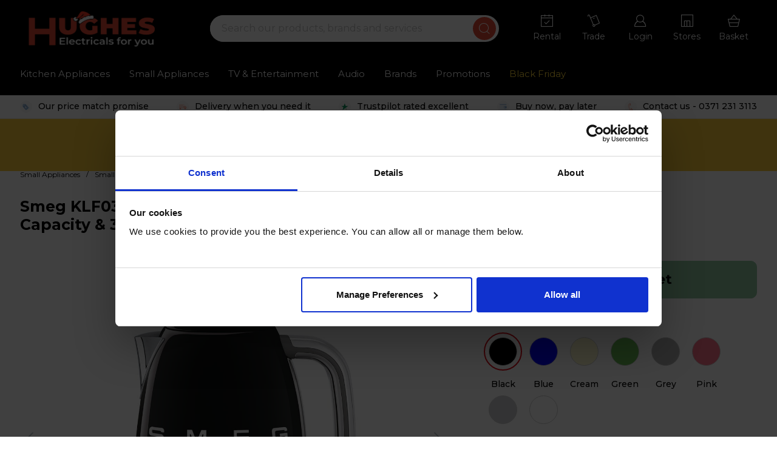

--- FILE ---
content_type: text/html; charset=UTF-8
request_url: https://www.hughes.co.uk/product/small-appliances/small-kitchen-appliances/kettles/smeg/klf03bluk
body_size: 37146
content:

<!DOCTYPE html>

<html lang="en-GB"
      itemscope="itemscope"
      itemtype="https://schema.org/WebPage">

                                
    <head>
                            
                    
    <meta name="check">

                        <script data-cookieconsent="ignore">
                window.dataLayer = window.dataLayer || [];

                function gtag() {
                    dataLayer.push(arguments);
                }

                gtag("consent", "default", {
                    ad_personalization: "denied",
                    ad_user_data: "denied",
                    ad_storage: "denied",
                    analytics_storage: "denied",
                    functionality_storage: "denied",
                    personalization_storage: "denied",
                    security_storage: "granted",
                    wait_for_update: 500,
                });
                gtag("set", "ads_data_redaction", true);
                gtag("set", "url_passthrough", true);
            </script>
        
                                            <script id="Cookiebot" src="https://consent.cookiebot.com/uc.js" data-cbid="3cd0edfe-5ec4-445c-8223-454caf965b91" data-blockingmode="auto" data-consentmode-defaults="disabled" type="text/javascript"></script>
                        
                    <script data-cookieconsent="ignore">
            window.router = window.router || {};
            window.router['frontend.cookie.offcanvas'] = '/cookie/offcanvas';
        </script>
    
                                        <meta charset="utf-8">
            
                            <meta name="viewport"
                      content="width=device-width, initial-scale=1, shrink-to-fit=no">
            
                                <meta name="author"
                      content="">
                <meta name="robots"
                      content="index,follow">
                <meta name="revisit-after"
                      content="15 days">
                <meta name="keywords"
                      content="">
                <meta name="description"
                      content="1950s Aesthetic    Auto Shut Off    Black Finish    H:248mm x W:226mm x D:171mm        Product Description         The stylish and functional appliance that seamlessly blends retro aesthetics with modern features. Designed to add a touch of elegance to y…">
            
    <meta name="google-site-verification" content="d-Bb6HGZvh8e7IiEbbZD6oUmEesQNHw_TnbFjmWcQ4E" />

                <meta property="og:type"
          content="product"/>
    <meta property="og:site_name"
          content="Hughes"/>
    <meta property="og:url"
          content="https://www.hughes.co.uk/product/small-appliances/small-kitchen-appliances/kettles/smeg/klf03bluk"/>
    <meta property="og:title"
          content="KLF03BLUK Retro Jug Kettle with 1.7L Capacity &amp; 3000W Power - Black | SMEG-KLF03BLUK"/>

    <meta property="og:description"
          content="1950s Aesthetic    Auto Shut Off    Black Finish    H:248mm x W:226mm x D:171mm        Product Description         The stylish and functional appliance that seamlessly blends retro aesthetics with modern features. Designed to add a touch of elegance to y…"/>
    <meta property="og:image"
          content="https://cdn6.hughes.co.uk/media/4c/3f/60/1689260262/SMEG-KLF03BLUK.jpg"/>

            <meta property="product:brand"
              content="Smeg"/>
    
                        <meta property="product:price:amount"
          content="130"/>
    <meta property="product:price:currency"
          content="GBP"/>
    <meta property="product:product_link"
          content="https://www.hughes.co.uk/product/small-appliances/small-kitchen-appliances/kettles/smeg/klf03bluk"/>

    <meta name="twitter:card"
          content="product"/>
    <meta name="twitter:site"
          content="Hughes"/>
    <meta name="twitter:title"
          content="KLF03BLUK Retro Jug Kettle with 1.7L Capacity &amp; 3000W Power - Black | SMEG-KLF03BLUK"/>
    <meta name="twitter:description"
          content="1950s Aesthetic    Auto Shut Off    Black Finish    H:248mm x W:226mm x D:171mm        Product Description         The stylish and functional appliance that seamlessly blends retro aesthetics with modern features. Designed to add a touch of elegance to y…"/>
    <meta name="twitter:image"
          content="https://cdn6.hughes.co.uk/media/4c/3f/60/1689260262/SMEG-KLF03BLUK.jpg"/>

                            <meta itemprop="copyrightHolder"
                      content="Hughes">
                <meta itemprop="copyrightYear"
                      content="">
                <meta itemprop="isFamilyFriendly"
                      content="false">
                <meta itemprop="image"
                      content="https://cdn6.hughes.co.uk/media/b2/90/05/1762505140/Christmas hat logo.png">
            
                                                

            <meta http-equiv="X-UA-Compatible" content="IE=edge,chrome=1" />
    
                
    <meta name="facebook-domain-verification" content="t25e48hfj4ycfihfc8nyrwrfmphrc8" />


                    <link rel="shortcut icon"
                  href="https://cdn6.hughes.co.uk/media/a7/3f/9f/1716287512/favicon.ico">
        
                            
                <link rel="canonical" href="https://www.hughes.co.uk/product/small-appliances/small-kitchen-appliances/kettles/smeg/klf03bluk"/>


                    <title itemprop="name">Smeg KLF03BLUK Retro Jug Kettle with 1.7L Capacity &amp; 3000W Power - Black | Hughes</title>
        
                        <link rel="stylesheet" type="text/css" href="https://static.youreko.com/css/partners/gb/hughes-direct/energy-review.min.css"/>
    
                                                                        <link rel="stylesheet"
                      href="https://cdn6.hughes.co.uk/theme/d5222a1c298c33652867bec24ea2da2f/css/all.css?1763543034">
                                    

    
            <link rel="stylesheet" href="https://cdn6.hughes.co.uk/bundles/moorlfoundation/storefront/css/animate.css?1697516899">
    
    
            <style>
            :root {
                --moorl-advanced-search-width: 600px;
            }
        </style>
    

    <link rel="preconnect" href="https://fonts.googleapis.com">
    <link rel="preconnect" href="https://fonts.gstatic.com" crossorigin>
    <link href="https://fonts.googleapis.com/css2?family=Montserrat:wght@300;400;500;700&display=swap" rel="stylesheet">

        
                        <script type="text/javascript" async src="https://static.youreko.com/js/partners/gb/hughes-direct/youreko.energy-review.hughes-direct.all.min.js"></script>
            
                        <script>
        window.features = {"V6_5_0_0":true,"v6.5.0.0":true,"V6_6_0_0":false,"v6.6.0.0":false,"VUE3":false,"vue3":false,"ES_MULTILINGUAL_INDEX":false,"es.multilingual.index":false,"STOCK_HANDLING":false,"stock.handling":false,"FEATURE_SWAGCMSEXTENSIONS_1":true,"feature.swagcmsextensions.1":true,"FEATURE_SWAGCMSEXTENSIONS_2":true,"feature.swagcmsextensions.2":true,"FEATURE_SWAGCMSEXTENSIONS_8":true,"feature.swagcmsextensions.8":true,"FEATURE_SWAGCMSEXTENSIONS_63":true,"feature.swagcmsextensions.63":true};
    </script>
        

    <!-- Need to add the image-slider--container class to the main/current image element on the product detail page to display the Flixmedia Hotspots the detail page.
    The elements on the detail page are built as CMS elements, therefore adding this via js to avoid duplicating code. -->
            <script defer data-cookieconsent="ignore">
            window.onload = function () {
                document.querySelectorAll('#tns1-ow').forEach(item => {
                    item.classList.add('image-slider--container');
                });
                document.querySelectorAll('.product-detail-media').forEach(item => {
                    item.classList.add('product--image-container');
                });
            }
        </script>
    
                        <script>
                (function(h,o,t,j,a,r){
                    h.hj=h.hj||function(){(h.hj.q=h.hj.q||[]).push(arguments)};
                    h._hjSettings={hjid:264044,hjsv:6};
                    a=o.getElementsByTagName('head')[0];
                    r=o.createElement('script');r.async=1;
                    r.src=t+h._hjSettings.hjid+j+h._hjSettings.hjsv;
                    a.appendChild(r);
                })(window,document,'https://static.hotjar.com/c/hotjar-','.js?sv=');
            </script>
            
                        <script type="text/javascript" async src="https://static.youreko.com/js/partners/gb/hughes-direct/youreko.energy-review.hughes-direct.all.min.js"></script>
            
                                    <link rel="stylesheet" type="text/css" href="https://services.postcodeanywhere.co.uk/css/address-3.91.css" />
            <script type="text/javascript" src="https://services.postcodeanywhere.co.uk/js/address-3.91.js"></script>
            
                
            <script
                defer="defer"
                src="https://widgets.reevoo.com/loader/HUG.js"
                id="reevoo-loader"
                type="text/javascript">
        </script>
    
                                                
        <script
            src="https://www.paypal.com/sdk/js?client-id=AQ1JVy_FNFdHiyPyrkCuPbQty7Bmi4Yd6XIaZ9TMaQN0vDNMaaV3MSBErPjhwRRVeoN_7SwHuhPpv8yw&currency=GBP&components=messages">
        </script>
    
    
                                            <script>(function(w,d,s,l,i){w[l]=w[l]||[];w[l].push({'gtm.start':
                        new Date().getTime(),event:'gtm.js'});var f=d.getElementsByTagName(s)[0],
                    j=d.createElement(s),dl=l!='dataLayer'?'&l='+l:'';j.async=true;j.src=
                    'https://www.googletagmanager.com/gtm.js?id='+i+dl;f.parentNode.insertBefore(j,f);
                })(window,document,'script','dataLayer','GTM-MDXZJ6C');
            </script>
            
                                        

            

            <script>
            window.mediameetsFacebookPixelData = new Map();
        </script>
    

    <script>
        (function(w,e,b,g,a,i,n,s)
        {
            w['ITCLKOBJ']=a;w[a]=w[a]||function()
        {
            (w[a].q=w[a].q||[]).push(arguments)
        },

            w[a].l=1*new Date();i=e.createElement(b),n=e.getElementsByTagName(b)[0];i.async=1;i.defer=1;i.src=g;n.parentNode.insertBefore(i,n)
        })
        (window,document,'script','https://analytics.webgains.io/clk.min.js','ITCLKQ');
        ITCLKQ('set', 'internal.api', true);
        ITCLKQ('set', 'internal.cookie', true);
        ITCLKQ('click');
    </script>

                            
            
                    
            <script>
            window.zeobvContextToken = "OiYusbVrbrXujXWRs5FDsL5BFXN5mD1O";
            window.zeobvAccessToken = "SWSCD05YYZVQZGJQT1VUD0M3ZQ";
        </script>
    
                                    <script>
                    window.useDefaultCookieConsent = true;
                </script>
                    
                <script data-cookieconsent="ignore">
        window.activeNavigationId = '46b0e897de91471881133e0c404eca14';
        window.router = window.router || {};
        window.router['frontend.cart.offcanvas'] = '/checkout/offcanvas';
        window.router['frontend.cookie.offcanvas'] = '/cookie/offcanvas';
        window.router['frontend.checkout.finish.page'] = '/checkout/finish';
        window.router['frontend.checkout.info'] = '/widgets/checkout/info';
        window.router['frontend.menu.offcanvas'] = '/widgets/menu/offcanvas';
        window.router['frontend.cms.page'] = '/widgets/cms';
        window.router['frontend.cms.navigation.page'] = '/widgets/cms/navigation';
        window.router['frontend.account.addressbook'] = '/widgets/account/address-book';
        window.router['frontend.country.country-data'] = '/country/country-state-data';
        window.salesChannelId = '544cd405b7524fa5943eb43e5b46b91e';

                window.router['frontend.compare.offcanvas'] = '/compare/offcanvas';
        window.router['frontend.compare.content'] = '/compare/content';
            </script>

                <script data-cookieconsent="ignore">
        
        window.breakpoints = {"xs":0,"sm":576,"md":768,"lg":992,"xl":1200};
    </script>

        
                
                                <script type="text/javascript" src="https://cdn6.hughes.co.uk/theme/d5222a1c298c33652867bec24ea2da2f/js/all.js?1763543034" defer data-cookieconsent="ignore"></script>
            
    <script src="https://ajax.googleapis.com/ajax/libs/jquery/3.6.0/jquery.min.js" data-cookieconsent="ignore"></script>
    </head>


                
                
            
            
                

        <body class="is-ctl-product is-act-index">

            <script
        async
        data-environment="production"
        src="https://js.klarna.com/web-sdk/v1/klarna.js"
        data-client-id="7ce7a8e6-8973-57e6-84da-3aba6d65f635"
    ></script>

            <noscript>
            <iframe src="https://www.googletagmanager.com/ns.html?id=GTM-MDXZJ6C"
                    height="0"
                    width="0"
                    style="display:none;visibility:hidden">
            </iframe>
        </noscript>
                                    <noscript class="noscript-main">
                
    <div role="alert"
         class="alert alert-info alert-has-icon">
        									
                    <div class="alert-content-container">
                                                    
                                    <div class="alert-content">
                                                    To be able to use the full range of Shopware 6, we recommend activating Javascript in your browser.
                                            </div>
                
                                                                </div>
            </div>
            </noscript>
        
        	    
    	    
                            <header class="header-main">
                                    <div class="container">
                            
            <div class="row align-items-center header-row">
            	<div class="col-6 col-sm-4 col-md-3 header-logo-col">
		    <div class="header-logo-main">
        

            <a class="header-logo-main-link"
               href="https://www.hughes.co.uk"
               title="Hughes Electrical">
                                    <picture class="header-logo-picture">
                                                                                
                                                                            
                                                                                    <img src="https://cdn6.hughes.co.uk/media/b2/90/05/1762505140/Christmas%20hat%20logo.png"
                                     alt="Hughes Electrical"
                                     class="img-fluid header-logo-main-img"/>
                                                                        </picture>
                            </a>
            </div>
	</div>

            	<div class="col-12 order-2 col-sm order-sm-1 header-search-col">
		
	<div class="header-search pa-header-search">
		<form action="/search"
			  method="get"
			  			  class="header-search-form pa-header-search-form">
							<div class="input-group">
											<input type="search"
							   name="search"
							   class="form-control header-search-input pa-header-search-input"
							   autocomplete="off"
							   autocapitalize="off"
							   placeholder="Search our products, brands and services"
							   aria-label="Search our products, brands and services"
							   value="">
																<button type="submit" class="btn header-search-btn" aria-label="Search">
							<span class="header-search-icon">
								<i class="icon icon-search"></i>
							</span>
						</button>
									</div>
					</form>
	</div>
	</div>

            	<div class="col-6 col-sm-3 col-md-auto order-sm-2 header-actions-col">
		<div class="row g-0 align-items-center justify-content-end">
			
            				<div class="col-3 col-sm-auto d-none d-lg-block">
					<a href="/rental" class="rental-site-btn header-actions-btn">
                        <div class='action-icon'>
                            <i class="icon icon-rental"></i>
                        </div>
                        <div class="action-label">
                            Rental
                        </div>
			        </a>
				</div>
                <div class="col-3 col-sm-auto d-none d-lg-block">
					<a href="/business"  class="trade-btn header-actions-btn">
                        <div class='action-icon'>
                            <i class="icon icon-trade"></i>
                        </div>
                        <div class="action-label">
                            Trade
                        </div>
			        </a>
				</div>
			
							<div class="col-3 col-sm-auto">
											<a href="/account/login" class="account-btn header-actions-btn">
				<div class='action-icon'>
					<i class="icon icon-customer"></i>
				</div>
				<div class="action-label">
					Login
				</div>
			</a>
							</div>
			
							<div class="col-3 col-sm-auto">
						<a href="https://www.hughes.co.uk/StoreLocator" title="Stores" class="action-btn header-actions-btn">
        <div class='action-icon'>
			<i class="icon icon-stores"></i>
		</div>
        <div class="action-label">
			Stores
		</div>
	</a>
				</div>
			
							<div class="col-3 col-sm-auto">
						<div class="header-cart" data-offcanvas-cart="true">
		<a href="/checkout/cart" class="action-btn header-actions-btn">
			<div class='action-icon'>
				<i class="icon icon-basket"></i>
			</div>
			<div class="action-label">
				Basket
			</div>
		</a>
	</div>
				</div>
			
							<div class="col-3 col-sm-auto d-lg-none">
					<div class="menu-button">
													<button class="btn nav-main-toggle-btn header-actions-btn" type="button" data-offcanvas-menu="true" aria-label="Menu">
								                       				<div class='action-icon'>
										<i class="icon icon-burger"></i>
									</div>
									<div class="action-label">
										Menu
									</div>
															</button>
											</div>
				</div>
					</div>
	</div>
        </div>
                        </div>
                            </header>
        
    
    

			<div class="header-fix info-bar"></div>
	

			<svg xmlns="http://www.w3.org/2000/svg" xmlns:xlink="http://www.w3.org/1999/xlink" width="1" height="1" viewbox="0 0 1 1" class="svg-vars">
			<defs>
				<linearGradient id="hughes-linear-gradient" x1="1" y1="0.5" x2="0" y2="0.5" gradientunits="objectBoundingBox">
					<stop offset="0" stop-color="#851f82"/>
					<stop offset="1" stop-color="#fa1905"/>
				</linearGradient>
			</defs>
		</svg>
	
            
                            <div class="nav-main">
                                        <div class="main-navigation"
         id="mainNavigation"
         data-flyout-menu="true">
        	<div class="container">
					<nav class="nav main-navigation-menu" itemscope="itemscope" itemtype="http://schema.org/SiteNavigationElement">
																																																																																										<a class="nav-link main-navigation-link" href="https://www.hughes.co.uk/kitchen-appliances/" itemprop="url"  data-flyout-menu-trigger="0f4d19c552b94de2965028ad749b2275"   title="Kitchen Appliances">
									<div class="main-navigation-link-text">
										<span itemprop="name">
																							Kitchen Appliances
																					</span>
									</div>
								</a>
																																																																																		<a class="nav-link main-navigation-link active" href="https://www.hughes.co.uk/small-appliances/" itemprop="url"  data-flyout-menu-trigger="f06702fa7b4b4ab5a0b847c366445c9a"   title="Small Appliances">
									<div class="main-navigation-link-text">
										<span itemprop="name">
																							Small Appliances
																					</span>
									</div>
								</a>
																																																																																		<a class="nav-link main-navigation-link" href="https://www.hughes.co.uk/tv-and-entertainment/" itemprop="url"  data-flyout-menu-trigger="458a7f78b1d64f919b444d88d065673a"   title="TV &amp; Entertainment">
									<div class="main-navigation-link-text">
										<span itemprop="name">
																							TV &amp; Entertainment
																					</span>
									</div>
								</a>
																																																																																		<a class="nav-link main-navigation-link" href="https://www.hughes.co.uk/audio/" itemprop="url"  data-flyout-menu-trigger="7c0dadb2abea4f1a979369bc5ee17318"   title="Audio">
									<div class="main-navigation-link-text">
										<span itemprop="name">
																							Audio
																					</span>
									</div>
								</a>
																																																																																		<a class="nav-link main-navigation-link" href="https://www.hughes.co.uk/brands/" itemprop="url"   title="Brands">
									<div class="main-navigation-link-text">
										<span itemprop="name">
																							Brands
																					</span>
									</div>
								</a>
																																																																																		<a class="nav-link main-navigation-link" href="https://www.hughes.co.uk/promotions" itemprop="url"   title="Promotions">
									<div class="main-navigation-link-text">
										<span itemprop="name">
																							Promotions
																					</span>
									</div>
								</a>
																																																																																		<a class="nav-link main-navigation-link" style="color:#fcd437" href="https://www.hughes.co.uk/black-friday/" itemprop="url"   title="Black Friday">
									<div class="main-navigation-link-text">
										<span itemprop="name">
																							Black Friday
																					</span>
									</div>
								</a>
																									</nav>
			</div>

                                                                                                                                                                                                                                                                                                                                                                                                                                                                                                
                                                <div class="navigation-flyouts">
                                                                                                                                                                <div class="navigation-flyout"
                                             data-flyout-menu-id="0f4d19c552b94de2965028ad749b2275">
                                            <div class="container">
                                                                                                                
    	<div class="row navigation-flyout-content">
					                <div class="col">
                    <div class="navigation-flyout-categories">
                                                        
                    
    
    <div class="navigation-flyout-categories is-level-0">
                                            
                            <div class="navigation-flyout-col">
                    <div class="navigation-flyout-col-wrapper">
                                                                                                                <a class="nav-item nav-link navigation-flyout-link is-level-0"
                                href="https://www.hughes.co.uk/kitchen-appliances/laundry/"
                                itemprop="url"
                                                                title="Laundry">
                                    <span itemprop="name">
                                                                                    Laundry
                                                                            </span>
                                </a>
                                                    
                                                                                        
        
    
    <div class="navigation-flyout-categories is-level-1">
                                            
                            <div class="navigation-flyout-col">
                    <div class="navigation-flyout-col-wrapper">
                                                                                                                <a class="nav-item nav-link navigation-flyout-link is-level-1"
                                href="https://www.hughes.co.uk/kitchen-appliances/laundry/washing-machines/"
                                itemprop="url"
                                                                title="Washing Machines">
                                    <span itemprop="name">
                                                                                    Washing Machines
                                                                            </span>
                                </a>
                                                    
                                                                                        
        
    
    <div class="navigation-flyout-categories is-level-2">
            </div>
                                                                        </div>
                </div>
                                                        
                            <div class="navigation-flyout-col">
                    <div class="navigation-flyout-col-wrapper">
                                                                                                                <a class="nav-item nav-link navigation-flyout-link is-level-1"
                                href="https://www.hughes.co.uk/kitchen-appliances/laundry/bosch-washing-machines/"
                                itemprop="url"
                                                                title="Bosch Washing Machines">
                                    <span itemprop="name">
                                                                                    Bosch Washing Machines
                                                                            </span>
                                </a>
                                                    
                                                                                        
        
    
    <div class="navigation-flyout-categories is-level-2">
            </div>
                                                                        </div>
                </div>
                                                        
                            <div class="navigation-flyout-col">
                    <div class="navigation-flyout-col-wrapper">
                                                                                                                <a class="nav-item nav-link navigation-flyout-link is-level-1"
                                href="https://www.hughes.co.uk/kitchen-appliances/laundry/hoover-washing-machines/"
                                itemprop="url"
                                                                title="Hoover Washing Machines">
                                    <span itemprop="name">
                                                                                    Hoover Washing Machines
                                                                            </span>
                                </a>
                                                    
                                                                                        
        
    
    <div class="navigation-flyout-categories is-level-2">
            </div>
                                                                        </div>
                </div>
                                                        
                            <div class="navigation-flyout-col">
                    <div class="navigation-flyout-col-wrapper">
                                                                                                                <a class="nav-item nav-link navigation-flyout-link is-level-1"
                                href="https://www.hughes.co.uk/kitchen-appliances/laundry/hotpoint-washing-machines/"
                                itemprop="url"
                                                                title="Hotpoint Washing Machines">
                                    <span itemprop="name">
                                                                                    Hotpoint Washing Machines
                                                                            </span>
                                </a>
                                                    
                                                                                        
        
    
    <div class="navigation-flyout-categories is-level-2">
            </div>
                                                                        </div>
                </div>
                                                        
                            <div class="navigation-flyout-col">
                    <div class="navigation-flyout-col-wrapper">
                                                                                                                <a class="nav-item nav-link navigation-flyout-link is-level-1"
                                href="https://www.hughes.co.uk/kitchen-appliances/laundry/hisense-washing-machines/"
                                itemprop="url"
                                                                title="Hisense Washing Machines ">
                                    <span itemprop="name">
                                                                                    Hisense Washing Machines 
                                                                            </span>
                                </a>
                                                    
                                                                                        
        
    
    <div class="navigation-flyout-categories is-level-2">
            </div>
                                                                        </div>
                </div>
                                                        
                            <div class="navigation-flyout-col">
                    <div class="navigation-flyout-col-wrapper">
                                                                                                                <a class="nav-item nav-link navigation-flyout-link is-level-1"
                                href="https://www.hughes.co.uk/kitchen-appliances/laundry/lg-washing-machines/"
                                itemprop="url"
                                                                title="LG Washing Machines">
                                    <span itemprop="name">
                                                                                    LG Washing Machines
                                                                            </span>
                                </a>
                                                    
                                                                                        
        
    
    <div class="navigation-flyout-categories is-level-2">
            </div>
                                                                        </div>
                </div>
                                                        
                            <div class="navigation-flyout-col">
                    <div class="navigation-flyout-col-wrapper">
                                                                                                                <a class="nav-item nav-link navigation-flyout-link is-level-1"
                                href="https://www.hughes.co.uk/kitchen-appliances/laundry/miele-washing-machines/"
                                itemprop="url"
                                                                title="Miele Washing Machines">
                                    <span itemprop="name">
                                                                                    Miele Washing Machines
                                                                            </span>
                                </a>
                                                    
                                                                                        
        
    
    <div class="navigation-flyout-categories is-level-2">
            </div>
                                                                        </div>
                </div>
                                                        
                            <div class="navigation-flyout-col">
                    <div class="navigation-flyout-col-wrapper">
                                                                                                                <a class="nav-item nav-link navigation-flyout-link is-level-1"
                                href="https://www.hughes.co.uk/kitchen-appliances/laundry/samsung-washing-machines/"
                                itemprop="url"
                                                                title="Samsung Washing Machines">
                                    <span itemprop="name">
                                                                                    Samsung Washing Machines
                                                                            </span>
                                </a>
                                                    
                                                                                        
        
    
    <div class="navigation-flyout-categories is-level-2">
            </div>
                                                                        </div>
                </div>
                                                        
                            <div class="navigation-flyout-col">
                    <div class="navigation-flyout-col-wrapper">
                                                                                                                <a class="nav-item nav-link navigation-flyout-link is-level-1"
                                href="https://www.hughes.co.uk/kitchen-appliances/laundry/washer-dryer/"
                                itemprop="url"
                                                                title="Washer Dryer">
                                    <span itemprop="name">
                                                                                    Washer Dryer
                                                                            </span>
                                </a>
                                                    
                                                                                        
        
    
    <div class="navigation-flyout-categories is-level-2">
            </div>
                                                                        </div>
                </div>
                                                        
                            <div class="navigation-flyout-col">
                    <div class="navigation-flyout-col-wrapper">
                                                                                                                <a class="nav-item nav-link navigation-flyout-link is-level-1"
                                href="https://www.hughes.co.uk/kitchen-appliances/laundry/tumble-dryer/"
                                itemprop="url"
                                                                title="Tumble Dryer">
                                    <span itemprop="name">
                                                                                    Tumble Dryer
                                                                            </span>
                                </a>
                                                    
                                                                                        
        
    
    <div class="navigation-flyout-categories is-level-2">
            </div>
                                                                        </div>
                </div>
                                                        
                            <div class="navigation-flyout-col">
                    <div class="navigation-flyout-col-wrapper">
                                                                                                                <a class="nav-item nav-link navigation-flyout-link is-level-1"
                                href="https://www.hughes.co.uk/kitchen-appliances/laundry/heat-pump-dryers/"
                                itemprop="url"
                                                                title="Heat Pump Dryers">
                                    <span itemprop="name">
                                                                                    Heat Pump Dryers
                                                                            </span>
                                </a>
                                                    
                                                                                        
        
    
    <div class="navigation-flyout-categories is-level-2">
            </div>
                                                                        </div>
                </div>
                                                        
                            <div class="navigation-flyout-col">
                    <div class="navigation-flyout-col-wrapper">
                                                                                                                <a class="nav-item nav-link navigation-flyout-link is-level-1"
                                href="https://www.hughes.co.uk/kitchen-appliances/laundry/laundry-accessories/"
                                itemprop="url"
                                                                title="Laundry Accessories">
                                    <span itemprop="name">
                                                                                    Laundry Accessories
                                                                            </span>
                                </a>
                                                    
                                                                                        
        
    
    <div class="navigation-flyout-categories is-level-2">
            </div>
                                                                        </div>
                </div>
                        </div>
                                                                        </div>
                </div>
                                                        
                            <div class="navigation-flyout-col">
                    <div class="navigation-flyout-col-wrapper">
                                                                                                                <a class="nav-item nav-link navigation-flyout-link is-level-0"
                                href="https://www.hughes.co.uk/kitchen-appliances/dishwashers/"
                                itemprop="url"
                                                                title="Dishwashers">
                                    <span itemprop="name">
                                                                                    Dishwashers
                                                                            </span>
                                </a>
                                                    
                                                                                        
        
    
    <div class="navigation-flyout-categories is-level-1">
                                            
                            <div class="navigation-flyout-col">
                    <div class="navigation-flyout-col-wrapper">
                                                                                                                <a class="nav-item nav-link navigation-flyout-link is-level-1"
                                href="https://www.hughes.co.uk/kitchen-appliances/dishwashers/dishwasher/"
                                itemprop="url"
                                                                title="Dishwasher">
                                    <span itemprop="name">
                                                                                    Dishwasher
                                                                            </span>
                                </a>
                                                    
                                                                                        
        
    
    <div class="navigation-flyout-categories is-level-2">
            </div>
                                                                        </div>
                </div>
                                                        
                            <div class="navigation-flyout-col">
                    <div class="navigation-flyout-col-wrapper">
                                                                                                                <a class="nav-item nav-link navigation-flyout-link is-level-1"
                                href="https://www.hughes.co.uk/kitchen-appliances/dishwashers/slimline-dishwashers/"
                                itemprop="url"
                                                                title="Slimline Dishwashers">
                                    <span itemprop="name">
                                                                                    Slimline Dishwashers
                                                                            </span>
                                </a>
                                                    
                                                                                        
        
    
    <div class="navigation-flyout-categories is-level-2">
            </div>
                                                                        </div>
                </div>
                        </div>
                                                                        </div>
                </div>
                                                        
                            <div class="navigation-flyout-col">
                    <div class="navigation-flyout-col-wrapper">
                                                                                                                <a class="nav-item nav-link navigation-flyout-link is-level-0"
                                href="https://www.hughes.co.uk/kitchen-appliances/smart-appliances/"
                                itemprop="url"
                                                                title="Smart Appliances">
                                    <span itemprop="name">
                                                                                    Smart Appliances
                                                                            </span>
                                </a>
                                                    
                                                                                        
        
    
    <div class="navigation-flyout-categories is-level-1">
                                            
                            <div class="navigation-flyout-col">
                    <div class="navigation-flyout-col-wrapper">
                                                                                                                <a class="nav-item nav-link navigation-flyout-link is-level-1"
                                href="https://www.hughes.co.uk/kitchen-appliances/smart-appliances/smart-washing-machines/"
                                itemprop="url"
                                                                title="Smart Washing Machines">
                                    <span itemprop="name">
                                                                                    Smart Washing Machines
                                                                            </span>
                                </a>
                                                    
                                                                                        
        
    
    <div class="navigation-flyout-categories is-level-2">
            </div>
                                                                        </div>
                </div>
                                                        
                            <div class="navigation-flyout-col">
                    <div class="navigation-flyout-col-wrapper">
                                                                                                                <a class="nav-item nav-link navigation-flyout-link is-level-1"
                                href="https://www.hughes.co.uk/kitchen-appliances/smart-appliances/smart-fridge-freezers/"
                                itemprop="url"
                                                                title="Smart Fridge Freezers">
                                    <span itemprop="name">
                                                                                    Smart Fridge Freezers
                                                                            </span>
                                </a>
                                                    
                                                                                        
        
    
    <div class="navigation-flyout-categories is-level-2">
            </div>
                                                                        </div>
                </div>
                                                        
                            <div class="navigation-flyout-col">
                    <div class="navigation-flyout-col-wrapper">
                                                                                                                <a class="nav-item nav-link navigation-flyout-link is-level-1"
                                href="https://www.hughes.co.uk/kitchen-appliances/smart-appliances/smart-tumble-dryers/"
                                itemprop="url"
                                                                title="Smart Tumble Dryers">
                                    <span itemprop="name">
                                                                                    Smart Tumble Dryers
                                                                            </span>
                                </a>
                                                    
                                                                                        
        
    
    <div class="navigation-flyout-categories is-level-2">
            </div>
                                                                        </div>
                </div>
                        </div>
                                                                        </div>
                </div>
                                                        
                            <div class="navigation-flyout-col">
                    <div class="navigation-flyout-col-wrapper">
                                                                                                                <a class="nav-item nav-link navigation-flyout-link is-level-0"
                                href="https://www.hughes.co.uk/kitchen-appliances/cooking/"
                                itemprop="url"
                                                                title="Cooking">
                                    <span itemprop="name">
                                                                                    Cooking
                                                                            </span>
                                </a>
                                                    
                                                                                        
        
    
    <div class="navigation-flyout-categories is-level-1">
                                            
                            <div class="navigation-flyout-col">
                    <div class="navigation-flyout-col-wrapper">
                                                                                                                <a class="nav-item nav-link navigation-flyout-link is-level-1"
                                href="https://www.hughes.co.uk/kitchen-appliances/cooking/electric-cooker/"
                                itemprop="url"
                                                                title="Electric Cooker">
                                    <span itemprop="name">
                                                                                    Electric Cooker
                                                                            </span>
                                </a>
                                                    
                                                                                        
        
    
    <div class="navigation-flyout-categories is-level-2">
            </div>
                                                                        </div>
                </div>
                                                        
                            <div class="navigation-flyout-col">
                    <div class="navigation-flyout-col-wrapper">
                                                                                                                <a class="nav-item nav-link navigation-flyout-link is-level-1"
                                href="https://www.hughes.co.uk/kitchen-appliances/cooking/gas-and-dual-fuel-cookers/"
                                itemprop="url"
                                                                title="Gas &amp; Dual Fuel Cookers">
                                    <span itemprop="name">
                                                                                    Gas &amp; Dual Fuel Cookers
                                                                            </span>
                                </a>
                                                    
                                                                                        
        
    
    <div class="navigation-flyout-categories is-level-2">
            </div>
                                                                        </div>
                </div>
                                                        
                            <div class="navigation-flyout-col">
                    <div class="navigation-flyout-col-wrapper">
                                                                                                                <a class="nav-item nav-link navigation-flyout-link is-level-1"
                                href="https://www.hughes.co.uk/kitchen-appliances/cooking/electric-range-cookers/"
                                itemprop="url"
                                                                title="Electric Range Cookers">
                                    <span itemprop="name">
                                                                                    Electric Range Cookers
                                                                            </span>
                                </a>
                                                    
                                                                                        
        
    
    <div class="navigation-flyout-categories is-level-2">
            </div>
                                                                        </div>
                </div>
                                                        
                            <div class="navigation-flyout-col">
                    <div class="navigation-flyout-col-wrapper">
                                                                                                                <a class="nav-item nav-link navigation-flyout-link is-level-1"
                                href="https://www.hughes.co.uk/kitchen-appliances/cooking/gas-and-dual-fuel-range-cookers/"
                                itemprop="url"
                                                                title="Gas &amp; Dual Fuel Range Cookers">
                                    <span itemprop="name">
                                                                                    Gas &amp; Dual Fuel Range Cookers
                                                                            </span>
                                </a>
                                                    
                                                                                        
        
    
    <div class="navigation-flyout-categories is-level-2">
            </div>
                                                                        </div>
                </div>
                                                        
                            <div class="navigation-flyout-col">
                    <div class="navigation-flyout-col-wrapper">
                                                                                                                <a class="nav-item nav-link navigation-flyout-link is-level-1"
                                href="https://www.hughes.co.uk/kitchen-appliances/cooking/cooker-hoods/"
                                itemprop="url"
                                                                title="Cooker Hoods">
                                    <span itemprop="name">
                                                                                    Cooker Hoods
                                                                            </span>
                                </a>
                                                    
                                                                                        
        
    
    <div class="navigation-flyout-categories is-level-2">
            </div>
                                                                        </div>
                </div>
                                                        
                            <div class="navigation-flyout-col">
                    <div class="navigation-flyout-col-wrapper">
                                                                                                                <a class="nav-item nav-link navigation-flyout-link is-level-1"
                                href="https://www.hughes.co.uk/kitchen-appliances/cooking/microwaves/"
                                itemprop="url"
                                                                title="Microwaves">
                                    <span itemprop="name">
                                                                                    Microwaves
                                                                            </span>
                                </a>
                                                    
                                                                                        
        
    
    <div class="navigation-flyout-categories is-level-2">
            </div>
                                                                        </div>
                </div>
                                                        
                            <div class="navigation-flyout-col">
                    <div class="navigation-flyout-col-wrapper">
                                                                                                                <a class="nav-item nav-link navigation-flyout-link is-level-1"
                                href="https://www.hughes.co.uk/kitchen-appliances/cooking/cooker-accessories/"
                                itemprop="url"
                                                                title="Cooker Accessories">
                                    <span itemprop="name">
                                                                                    Cooker Accessories
                                                                            </span>
                                </a>
                                                    
                                                                                        
        
    
    <div class="navigation-flyout-categories is-level-2">
            </div>
                                                                        </div>
                </div>
                                                        
                            <div class="navigation-flyout-col">
                    <div class="navigation-flyout-col-wrapper">
                                                                                                                <a class="nav-item nav-link navigation-flyout-link is-level-1"
                                href="https://www.hughes.co.uk/kitchen-appliances/cooking/cooker-hood-filters/"
                                itemprop="url"
                                                                title="Cooker Hood Filters">
                                    <span itemprop="name">
                                                                                    Cooker Hood Filters
                                                                            </span>
                                </a>
                                                    
                                                                                        
        
    
    <div class="navigation-flyout-categories is-level-2">
            </div>
                                                                        </div>
                </div>
                        </div>
                                                                        </div>
                </div>
                                                        
                            <div class="navigation-flyout-col">
                    <div class="navigation-flyout-col-wrapper">
                                                                                                                <a class="nav-item nav-link navigation-flyout-link is-level-0"
                                href="https://www.hughes.co.uk/kitchen-appliances/refrigeration/"
                                itemprop="url"
                                                                title="Refrigeration">
                                    <span itemprop="name">
                                                                                    Refrigeration
                                                                            </span>
                                </a>
                                                    
                                                                                        
        
    
    <div class="navigation-flyout-categories is-level-1">
                                            
                            <div class="navigation-flyout-col">
                    <div class="navigation-flyout-col-wrapper">
                                                                                                                <a class="nav-item nav-link navigation-flyout-link is-level-1"
                                href="https://www.hughes.co.uk/kitchen-appliances/refrigeration/fridge/"
                                itemprop="url"
                                                                title="Fridge">
                                    <span itemprop="name">
                                                                                    Fridge
                                                                            </span>
                                </a>
                                                    
                                                                                        
        
    
    <div class="navigation-flyout-categories is-level-2">
            </div>
                                                                        </div>
                </div>
                                                        
                            <div class="navigation-flyout-col">
                    <div class="navigation-flyout-col-wrapper">
                                                                                                                <a class="nav-item nav-link navigation-flyout-link is-level-1"
                                href="https://www.hughes.co.uk/kitchen-appliances/refrigeration/fridge-freezer/"
                                itemprop="url"
                                                                title="Fridge Freezer">
                                    <span itemprop="name">
                                                                                    Fridge Freezer
                                                                            </span>
                                </a>
                                                    
                                                                                        
        
    
    <div class="navigation-flyout-categories is-level-2">
            </div>
                                                                        </div>
                </div>
                                                        
                            <div class="navigation-flyout-col">
                    <div class="navigation-flyout-col-wrapper">
                                                                                                                <a class="nav-item nav-link navigation-flyout-link is-level-1"
                                href="https://www.hughes.co.uk/kitchen-appliances/refrigeration/american-fridge-freezers/"
                                itemprop="url"
                                                                title="American Fridge Freezers">
                                    <span itemprop="name">
                                                                                    American Fridge Freezers
                                                                            </span>
                                </a>
                                                    
                                                                                        
        
    
    <div class="navigation-flyout-categories is-level-2">
            </div>
                                                                        </div>
                </div>
                                                        
                            <div class="navigation-flyout-col">
                    <div class="navigation-flyout-col-wrapper">
                                                                                                                <a class="nav-item nav-link navigation-flyout-link is-level-1"
                                href="https://www.hughes.co.uk/kitchen-appliances/refrigeration/freezer/"
                                itemprop="url"
                                                                title="Freezer">
                                    <span itemprop="name">
                                                                                    Freezer
                                                                            </span>
                                </a>
                                                    
                                                                                        
        
    
    <div class="navigation-flyout-categories is-level-2">
            </div>
                                                                        </div>
                </div>
                                                        
                            <div class="navigation-flyout-col">
                    <div class="navigation-flyout-col-wrapper">
                                                                                                                <a class="nav-item nav-link navigation-flyout-link is-level-1"
                                href="https://www.hughes.co.uk/kitchen-appliances/refrigeration/upright-freezers/"
                                itemprop="url"
                                                                title="Upright Freezers">
                                    <span itemprop="name">
                                                                                    Upright Freezers
                                                                            </span>
                                </a>
                                                    
                                                                                        
        
    
    <div class="navigation-flyout-categories is-level-2">
            </div>
                                                                        </div>
                </div>
                                                        
                            <div class="navigation-flyout-col">
                    <div class="navigation-flyout-col-wrapper">
                                                                                                                <a class="nav-item nav-link navigation-flyout-link is-level-1"
                                href="https://www.hughes.co.uk/kitchen-appliances/refrigeration/chest-freezers/"
                                itemprop="url"
                                                                title="Chest Freezers">
                                    <span itemprop="name">
                                                                                    Chest Freezers
                                                                            </span>
                                </a>
                                                    
                                                                                        
        
    
    <div class="navigation-flyout-categories is-level-2">
            </div>
                                                                        </div>
                </div>
                                                        
                            <div class="navigation-flyout-col">
                    <div class="navigation-flyout-col-wrapper">
                                                                                                                <a class="nav-item nav-link navigation-flyout-link is-level-1"
                                href="https://www.hughes.co.uk/kitchen-appliances/refrigeration/undercounter-freezers/"
                                itemprop="url"
                                                                title="Undercounter Freezers">
                                    <span itemprop="name">
                                                                                    Undercounter Freezers
                                                                            </span>
                                </a>
                                                    
                                                                                        
        
    
    <div class="navigation-flyout-categories is-level-2">
            </div>
                                                                        </div>
                </div>
                                                        
                            <div class="navigation-flyout-col">
                    <div class="navigation-flyout-col-wrapper">
                                                                                                                <a class="nav-item nav-link navigation-flyout-link is-level-1"
                                href="https://www.hughes.co.uk/kitchen-appliances/refrigeration/table-top-freezers/"
                                itemprop="url"
                                                                title="Table Top Freezers">
                                    <span itemprop="name">
                                                                                    Table Top Freezers
                                                                            </span>
                                </a>
                                                    
                                                                                        
        
    
    <div class="navigation-flyout-categories is-level-2">
            </div>
                                                                        </div>
                </div>
                                                        
                            <div class="navigation-flyout-col">
                    <div class="navigation-flyout-col-wrapper">
                                                                                                                <a class="nav-item nav-link navigation-flyout-link is-level-1"
                                href="https://www.hughes.co.uk/kitchen-appliances/refrigeration/wine-fridges/"
                                itemprop="url"
                                                                title="Wine Fridges">
                                    <span itemprop="name">
                                                                                    Wine Fridges
                                                                            </span>
                                </a>
                                                    
                                                                                        
        
    
    <div class="navigation-flyout-categories is-level-2">
            </div>
                                                                        </div>
                </div>
                                                        
                            <div class="navigation-flyout-col">
                    <div class="navigation-flyout-col-wrapper">
                                                                                                                <a class="nav-item nav-link navigation-flyout-link is-level-1"
                                href="https://www.hughes.co.uk/kitchen-appliances/refrigeration/fridge-spares/"
                                itemprop="url"
                                                                title="Fridge Spares">
                                    <span itemprop="name">
                                                                                    Fridge Spares
                                                                            </span>
                                </a>
                                                    
                                                                                        
        
    
    <div class="navigation-flyout-categories is-level-2">
            </div>
                                                                        </div>
                </div>
                        </div>
                                                                        </div>
                </div>
                                                        
                            <div class="navigation-flyout-col">
                    <div class="navigation-flyout-col-wrapper">
                                                                                                                <a class="nav-item nav-link navigation-flyout-link is-level-0"
                                href="https://www.hughes.co.uk/kitchen-appliances/integrated-appliances/"
                                itemprop="url"
                                                                title="Integrated Appliances">
                                    <span itemprop="name">
                                                                                    Integrated Appliances
                                                                            </span>
                                </a>
                                                    
                                                                                        
        
    
    <div class="navigation-flyout-categories is-level-1">
                                            
                            <div class="navigation-flyout-col">
                    <div class="navigation-flyout-col-wrapper">
                                                                                                                <a class="nav-item nav-link navigation-flyout-link is-level-1"
                                href="https://www.hughes.co.uk/kitchen-appliances/integrated-appliances/integrated-oven/"
                                itemprop="url"
                                                                title="Integrated Oven">
                                    <span itemprop="name">
                                                                                    Integrated Oven
                                                                            </span>
                                </a>
                                                    
                                                                                        
        
    
    <div class="navigation-flyout-categories is-level-2">
            </div>
                                                                        </div>
                </div>
                                                        
                            <div class="navigation-flyout-col">
                    <div class="navigation-flyout-col-wrapper">
                                                                                                                <a class="nav-item nav-link navigation-flyout-link is-level-1"
                                href="https://www.hughes.co.uk/kitchen-appliances/integrated-appliances/integrated-hob/"
                                itemprop="url"
                                                                title="Integrated Hob">
                                    <span itemprop="name">
                                                                                    Integrated Hob
                                                                            </span>
                                </a>
                                                    
                                                                                        
        
    
    <div class="navigation-flyout-categories is-level-2">
            </div>
                                                                        </div>
                </div>
                                                        
                            <div class="navigation-flyout-col">
                    <div class="navigation-flyout-col-wrapper">
                                                                                                                <a class="nav-item nav-link navigation-flyout-link is-level-1"
                                href="https://www.hughes.co.uk/kitchen-appliances/integrated-appliances/integrated-induction-hob/"
                                itemprop="url"
                                                                title="Integrated Induction Hob">
                                    <span itemprop="name">
                                                                                    Integrated Induction Hob
                                                                            </span>
                                </a>
                                                    
                                                                                        
        
    
    <div class="navigation-flyout-categories is-level-2">
            </div>
                                                                        </div>
                </div>
                                                        
                            <div class="navigation-flyout-col">
                    <div class="navigation-flyout-col-wrapper">
                                                                                                                <a class="nav-item nav-link navigation-flyout-link is-level-1"
                                href="https://www.hughes.co.uk/kitchen-appliances/integrated-appliances/integrated-cooker-hood/"
                                itemprop="url"
                                                                title="Integrated Cooker Hood">
                                    <span itemprop="name">
                                                                                    Integrated Cooker Hood
                                                                            </span>
                                </a>
                                                    
                                                                                        
        
    
    <div class="navigation-flyout-categories is-level-2">
            </div>
                                                                        </div>
                </div>
                                                        
                            <div class="navigation-flyout-col">
                    <div class="navigation-flyout-col-wrapper">
                                                                                                                <a class="nav-item nav-link navigation-flyout-link is-level-1"
                                href="https://www.hughes.co.uk/kitchen-appliances/integrated-appliances/integrated-microwave/"
                                itemprop="url"
                                                                title="Integrated Microwave">
                                    <span itemprop="name">
                                                                                    Integrated Microwave
                                                                            </span>
                                </a>
                                                    
                                                                                        
        
    
    <div class="navigation-flyout-categories is-level-2">
            </div>
                                                                        </div>
                </div>
                                                        
                            <div class="navigation-flyout-col">
                    <div class="navigation-flyout-col-wrapper">
                                                                                                                <a class="nav-item nav-link navigation-flyout-link is-level-1"
                                href="https://www.hughes.co.uk/kitchen-appliances/integrated-appliances/integrated-washing-machine/"
                                itemprop="url"
                                                                title="Integrated Washing Machine">
                                    <span itemprop="name">
                                                                                    Integrated Washing Machine
                                                                            </span>
                                </a>
                                                    
                                                                                        
        
    
    <div class="navigation-flyout-categories is-level-2">
            </div>
                                                                        </div>
                </div>
                                                        
                            <div class="navigation-flyout-col">
                    <div class="navigation-flyout-col-wrapper">
                                                                                                                <a class="nav-item nav-link navigation-flyout-link is-level-1"
                                href="https://www.hughes.co.uk/kitchen-appliances/integrated-appliances/integrated-tumble-dryer/"
                                itemprop="url"
                                                                title="Integrated Tumble Dryer">
                                    <span itemprop="name">
                                                                                    Integrated Tumble Dryer
                                                                            </span>
                                </a>
                                                    
                                                                                        
        
    
    <div class="navigation-flyout-categories is-level-2">
            </div>
                                                                        </div>
                </div>
                                                        
                            <div class="navigation-flyout-col">
                    <div class="navigation-flyout-col-wrapper">
                                                                                                                <a class="nav-item nav-link navigation-flyout-link is-level-1"
                                href="https://www.hughes.co.uk/kitchen-appliances/integrated-appliances/integrated-washer-dryer/"
                                itemprop="url"
                                                                title="Integrated Washer Dryer">
                                    <span itemprop="name">
                                                                                    Integrated Washer Dryer
                                                                            </span>
                                </a>
                                                    
                                                                                        
        
    
    <div class="navigation-flyout-categories is-level-2">
            </div>
                                                                        </div>
                </div>
                                                        
                            <div class="navigation-flyout-col">
                    <div class="navigation-flyout-col-wrapper">
                                                                                                                <a class="nav-item nav-link navigation-flyout-link is-level-1"
                                href="https://www.hughes.co.uk/kitchen-appliances/integrated-appliances/integrated-fridge/"
                                itemprop="url"
                                                                title="Integrated Fridge">
                                    <span itemprop="name">
                                                                                    Integrated Fridge
                                                                            </span>
                                </a>
                                                    
                                                                                        
        
    
    <div class="navigation-flyout-categories is-level-2">
            </div>
                                                                        </div>
                </div>
                                                        
                            <div class="navigation-flyout-col">
                    <div class="navigation-flyout-col-wrapper">
                                                                                                                <a class="nav-item nav-link navigation-flyout-link is-level-1"
                                href="https://www.hughes.co.uk/kitchen-appliances/integrated-appliances/integrated-fridge-freezer/"
                                itemprop="url"
                                                                title="Integrated Fridge Freezer">
                                    <span itemprop="name">
                                                                                    Integrated Fridge Freezer
                                                                            </span>
                                </a>
                                                    
                                                                                        
        
    
    <div class="navigation-flyout-categories is-level-2">
            </div>
                                                                        </div>
                </div>
                                                        
                            <div class="navigation-flyout-col">
                    <div class="navigation-flyout-col-wrapper">
                                                                                                                <a class="nav-item nav-link navigation-flyout-link is-level-1"
                                href="https://www.hughes.co.uk/kitchen-appliances/integrated-appliances/integrated-freezer/"
                                itemprop="url"
                                                                title="Integrated Freezer">
                                    <span itemprop="name">
                                                                                    Integrated Freezer
                                                                            </span>
                                </a>
                                                    
                                                                                        
        
    
    <div class="navigation-flyout-categories is-level-2">
            </div>
                                                                        </div>
                </div>
                                                        
                            <div class="navigation-flyout-col">
                    <div class="navigation-flyout-col-wrapper">
                                                                                                                <a class="nav-item nav-link navigation-flyout-link is-level-1"
                                href="https://www.hughes.co.uk/kitchen-appliances/integrated-appliances/integrated-dishwasher/"
                                itemprop="url"
                                                                title="Integrated Dishwasher">
                                    <span itemprop="name">
                                                                                    Integrated Dishwasher
                                                                            </span>
                                </a>
                                                    
                                                                                        
        
    
    <div class="navigation-flyout-categories is-level-2">
            </div>
                                                                        </div>
                </div>
                                                        
                            <div class="navigation-flyout-col">
                    <div class="navigation-flyout-col-wrapper">
                                                                                                                <a class="nav-item nav-link navigation-flyout-link is-level-1"
                                href="https://www.hughes.co.uk/kitchen-appliances/integrated-appliances/warming-drawers/"
                                itemprop="url"
                                                                title="Warming Drawers">
                                    <span itemprop="name">
                                                                                    Warming Drawers
                                                                            </span>
                                </a>
                                                    
                                                                                        
        
    
    <div class="navigation-flyout-categories is-level-2">
            </div>
                                                                        </div>
                </div>
                        </div>
                                                                        </div>
                </div>
                                                        
                            <div class="navigation-flyout-col">
                    <div class="navigation-flyout-col-wrapper">
                                                                                                                <a class="nav-item nav-link navigation-flyout-link is-level-0"
                                href="https://www.hughes.co.uk/kitchen-appliances/services/"
                                itemprop="url"
                                                                title="Services">
                                    <span itemprop="name">
                                                                                    Services
                                                                            </span>
                                </a>
                                                    
                                                                                        
        
    
    <div class="navigation-flyout-categories is-level-1">
                                            
                            <div class="navigation-flyout-col">
                    <div class="navigation-flyout-col-wrapper">
                                                                                                                <a class="nav-item nav-link navigation-flyout-link is-level-1"
                                href="https://www.hughes.co.uk/kitchen-appliances/services/expert-installation/"
                                itemprop="url"
                                                                title="Expert Installation">
                                    <span itemprop="name">
                                                                                    Expert Installation
                                                                            </span>
                                </a>
                                                    
                                                                                        
        
    
    <div class="navigation-flyout-categories is-level-2">
            </div>
                                                                        </div>
                </div>
                                                        
                            <div class="navigation-flyout-col">
                    <div class="navigation-flyout-col-wrapper">
                                                                                                                <a class="nav-item nav-link navigation-flyout-link is-level-1"
                                href="https://www.hughes.co.uk/kitchen-appliances/services/support-and-protection/"
                                itemprop="url"
                                                                title="Support and Protection">
                                    <span itemprop="name">
                                                                                    Support and Protection
                                                                            </span>
                                </a>
                                                    
                                                                                        
        
    
    <div class="navigation-flyout-categories is-level-2">
            </div>
                                                                        </div>
                </div>
                        </div>
                                                                        </div>
                </div>
                        </div>
                                            </div>
                </div>
            
		
																				

						</div>
                                                                                            </div>
                                        </div>
                                                                                                                                                                                                            <div class="navigation-flyout"
                                             data-flyout-menu-id="f06702fa7b4b4ab5a0b847c366445c9a">
                                            <div class="container">
                                                                                                                
    	<div class="row navigation-flyout-content">
					                <div class="col">
                    <div class="navigation-flyout-categories">
                                                        
                    
    
    <div class="navigation-flyout-categories is-level-0">
                                            
                            <div class="navigation-flyout-col">
                    <div class="navigation-flyout-col-wrapper">
                                                                                                                <a class="nav-item nav-link navigation-flyout-link is-level-0"
                                href="https://www.hughes.co.uk/small-appliances/vacuums-and-floorcare/"
                                itemprop="url"
                                                                title="Vacuums &amp; Floorcare">
                                    <span itemprop="name">
                                                                                    Vacuums &amp; Floorcare
                                                                            </span>
                                </a>
                                                    
                                                                                        
        
    
    <div class="navigation-flyout-categories is-level-1">
                                            
                            <div class="navigation-flyout-col">
                    <div class="navigation-flyout-col-wrapper">
                                                                                                                <a class="nav-item nav-link navigation-flyout-link is-level-1"
                                href="https://www.hughes.co.uk/small-appliances/vacuums-and-floorcare/vacuum-cleaners/"
                                itemprop="url"
                                                                title="Vacuum Cleaners">
                                    <span itemprop="name">
                                                                                    Vacuum Cleaners
                                                                            </span>
                                </a>
                                                    
                                                                                        
        
    
    <div class="navigation-flyout-categories is-level-2">
            </div>
                                                                        </div>
                </div>
                                                        
                            <div class="navigation-flyout-col">
                    <div class="navigation-flyout-col-wrapper">
                                                                                                                <a class="nav-item nav-link navigation-flyout-link is-level-1"
                                href="https://www.hughes.co.uk/small-appliances/vacuums-and-floorcare/steam-cleaners/"
                                itemprop="url"
                                                                title="Steam Cleaners">
                                    <span itemprop="name">
                                                                                    Steam Cleaners
                                                                            </span>
                                </a>
                                                    
                                                                                        
        
    
    <div class="navigation-flyout-categories is-level-2">
            </div>
                                                                        </div>
                </div>
                                                        
                            <div class="navigation-flyout-col">
                    <div class="navigation-flyout-col-wrapper">
                                                                                                                <a class="nav-item nav-link navigation-flyout-link is-level-1"
                                href="https://www.hughes.co.uk/small-appliances/vacuums-and-floorcare/carpet-cleaners/"
                                itemprop="url"
                                                                title="Carpet Cleaners">
                                    <span itemprop="name">
                                                                                    Carpet Cleaners
                                                                            </span>
                                </a>
                                                    
                                                                                        
        
    
    <div class="navigation-flyout-categories is-level-2">
            </div>
                                                                        </div>
                </div>
                                                        
                            <div class="navigation-flyout-col">
                    <div class="navigation-flyout-col-wrapper">
                                                                                                                <a class="nav-item nav-link navigation-flyout-link is-level-1"
                                href="https://www.hughes.co.uk/small-appliances/vacuums-and-floorcare/cordless-vacuum-cleaners/"
                                itemprop="url"
                                                                title="Cordless Vacuum Cleaners">
                                    <span itemprop="name">
                                                                                    Cordless Vacuum Cleaners
                                                                            </span>
                                </a>
                                                    
                                                                                        
        
    
    <div class="navigation-flyout-categories is-level-2">
            </div>
                                                                        </div>
                </div>
                                                        
                            <div class="navigation-flyout-col">
                    <div class="navigation-flyout-col-wrapper">
                                                                                                                <a class="nav-item nav-link navigation-flyout-link is-level-1"
                                href="https://www.hughes.co.uk/small-appliances/vacuums-and-floorcare/handheld-vacuum-cleaners/"
                                itemprop="url"
                                                                title="Handheld Vacuum Cleaners">
                                    <span itemprop="name">
                                                                                    Handheld Vacuum Cleaners
                                                                            </span>
                                </a>
                                                    
                                                                                        
        
    
    <div class="navigation-flyout-categories is-level-2">
            </div>
                                                                        </div>
                </div>
                                                        
                            <div class="navigation-flyout-col">
                    <div class="navigation-flyout-col-wrapper">
                                                                                                                <a class="nav-item nav-link navigation-flyout-link is-level-1"
                                href="https://www.hughes.co.uk/small-appliances/vacuums-and-floorcare/vacuum-cleaner-accessories/"
                                itemprop="url"
                                                                title="Vacuum Cleaner Accessories">
                                    <span itemprop="name">
                                                                                    Vacuum Cleaner Accessories
                                                                            </span>
                                </a>
                                                    
                                                                                        
        
    
    <div class="navigation-flyout-categories is-level-2">
            </div>
                                                                        </div>
                </div>
                        </div>
                                                                        </div>
                </div>
                                                        
                            <div class="navigation-flyout-col">
                    <div class="navigation-flyout-col-wrapper">
                                                                                                                <a class="nav-item nav-link navigation-flyout-link is-level-0"
                                href="https://www.hughes.co.uk/small-appliances/ironing/"
                                itemprop="url"
                                                                title="Ironing">
                                    <span itemprop="name">
                                                                                    Ironing
                                                                            </span>
                                </a>
                                                    
                                                                                        
        
    
    <div class="navigation-flyout-categories is-level-1">
                                            
                            <div class="navigation-flyout-col">
                    <div class="navigation-flyout-col-wrapper">
                                                                                                                <a class="nav-item nav-link navigation-flyout-link is-level-1"
                                href="https://www.hughes.co.uk/small-appliances/ironing/irons/"
                                itemprop="url"
                                                                title="Irons">
                                    <span itemprop="name">
                                                                                    Irons
                                                                            </span>
                                </a>
                                                    
                                                                                        
        
    
    <div class="navigation-flyout-categories is-level-2">
            </div>
                                                                        </div>
                </div>
                                                        
                            <div class="navigation-flyout-col">
                    <div class="navigation-flyout-col-wrapper">
                                                                                                                <a class="nav-item nav-link navigation-flyout-link is-level-1"
                                href="https://www.hughes.co.uk/small-appliances/ironing/steam-generator-irons/"
                                itemprop="url"
                                                                title="Steam Generator Irons">
                                    <span itemprop="name">
                                                                                    Steam Generator Irons
                                                                            </span>
                                </a>
                                                    
                                                                                        
        
    
    <div class="navigation-flyout-categories is-level-2">
            </div>
                                                                        </div>
                </div>
                        </div>
                                                                        </div>
                </div>
                                                        
                            <div class="navigation-flyout-col">
                    <div class="navigation-flyout-col-wrapper">
                                                                                                                <a class="nav-item nav-link navigation-flyout-link is-level-0 active"
                                href="https://www.hughes.co.uk/small-appliances/small-kitchen-appliances/"
                                itemprop="url"
                                                                title="Small Kitchen Appliances">
                                    <span itemprop="name">
                                                                                    Small Kitchen Appliances
                                                                            </span>
                                </a>
                                                    
                                                                                        
        
    
    <div class="navigation-flyout-categories is-level-1">
                                            
                            <div class="navigation-flyout-col">
                    <div class="navigation-flyout-col-wrapper">
                                                                                                                <a class="nav-item nav-link navigation-flyout-link is-level-1"
                                href="https://www.hughes.co.uk/small-appliances/small-kitchen-appliances/air-fryers/"
                                itemprop="url"
                                                                title="Air Fryers">
                                    <span itemprop="name">
                                                                                    Air Fryers
                                                                            </span>
                                </a>
                                                    
                                                                                        
        
    
    <div class="navigation-flyout-categories is-level-2">
            </div>
                                                                        </div>
                </div>
                                                        
                            <div class="navigation-flyout-col">
                    <div class="navigation-flyout-col-wrapper">
                                                                                                                <a class="nav-item nav-link navigation-flyout-link is-level-1"
                                href="https://www.hughes.co.uk/small-appliances/small-kitchen-appliances/mixers/"
                                itemprop="url"
                                                                title="Mixers">
                                    <span itemprop="name">
                                                                                    Mixers
                                                                            </span>
                                </a>
                                                    
                                                                                        
        
    
    <div class="navigation-flyout-categories is-level-2">
            </div>
                                                                        </div>
                </div>
                                                        
                            <div class="navigation-flyout-col">
                    <div class="navigation-flyout-col-wrapper">
                                                                                                                <a class="nav-item nav-link navigation-flyout-link is-level-1 active"
                                href="https://www.hughes.co.uk/small-appliances/small-kitchen-appliances/kettles/"
                                itemprop="url"
                                                                title="Kettles">
                                    <span itemprop="name">
                                                                                    Kettles
                                                                            </span>
                                </a>
                                                    
                                                                                        
        
    
    <div class="navigation-flyout-categories is-level-2">
            </div>
                                                                        </div>
                </div>
                                                        
                            <div class="navigation-flyout-col">
                    <div class="navigation-flyout-col-wrapper">
                                                                                                                <a class="nav-item nav-link navigation-flyout-link is-level-1"
                                href="https://www.hughes.co.uk/small-appliances/small-kitchen-appliances/toasters/"
                                itemprop="url"
                                                                title="Toasters">
                                    <span itemprop="name">
                                                                                    Toasters
                                                                            </span>
                                </a>
                                                    
                                                                                        
        
    
    <div class="navigation-flyout-categories is-level-2">
            </div>
                                                                        </div>
                </div>
                                                        
                            <div class="navigation-flyout-col">
                    <div class="navigation-flyout-col-wrapper">
                                                                                                                <a class="nav-item nav-link navigation-flyout-link is-level-1"
                                href="https://www.hughes.co.uk/small-appliances/small-kitchen-appliances/breadmakers/"
                                itemprop="url"
                                                                title="Breadmakers">
                                    <span itemprop="name">
                                                                                    Breadmakers
                                                                            </span>
                                </a>
                                                    
                                                                                        
        
    
    <div class="navigation-flyout-categories is-level-2">
            </div>
                                                                        </div>
                </div>
                                                        
                            <div class="navigation-flyout-col">
                    <div class="navigation-flyout-col-wrapper">
                                                                                                                <a class="nav-item nav-link navigation-flyout-link is-level-1"
                                href="https://www.hughes.co.uk/small-appliances/small-kitchen-appliances/food-processors-mixers-and-blenders/"
                                itemprop="url"
                                                                title="Food Processors, Mixers &amp; Blenders">
                                    <span itemprop="name">
                                                                                    Food Processors, Mixers &amp; Blenders
                                                                            </span>
                                </a>
                                                    
                                                                                        
        
    
    <div class="navigation-flyout-categories is-level-2">
            </div>
                                                                        </div>
                </div>
                                                        
                            <div class="navigation-flyout-col">
                    <div class="navigation-flyout-col-wrapper">
                                                                                                                <a class="nav-item nav-link navigation-flyout-link is-level-1"
                                href="https://www.hughes.co.uk/small-appliances/small-kitchen-appliances/grills/"
                                itemprop="url"
                                                                title="Grills">
                                    <span itemprop="name">
                                                                                    Grills
                                                                            </span>
                                </a>
                                                    
                                                                                        
        
    
    <div class="navigation-flyout-categories is-level-2">
            </div>
                                                                        </div>
                </div>
                                                        
                            <div class="navigation-flyout-col">
                    <div class="navigation-flyout-col-wrapper">
                                                                                                                <a class="nav-item nav-link navigation-flyout-link is-level-1"
                                href="https://www.hughes.co.uk/small-appliances/small-kitchen-appliances/food-processors/"
                                itemprop="url"
                                                                title="Food Processors">
                                    <span itemprop="name">
                                                                                    Food Processors
                                                                            </span>
                                </a>
                                                    
                                                                                        
        
    
    <div class="navigation-flyout-categories is-level-2">
            </div>
                                                                        </div>
                </div>
                                                        
                            <div class="navigation-flyout-col">
                    <div class="navigation-flyout-col-wrapper">
                                                                                                                <a class="nav-item nav-link navigation-flyout-link is-level-1"
                                href="https://www.hughes.co.uk/small-appliances/small-kitchen-appliances/steamers/"
                                itemprop="url"
                                                                title="Steamers">
                                    <span itemprop="name">
                                                                                    Steamers
                                                                            </span>
                                </a>
                                                    
                                                                                        
        
    
    <div class="navigation-flyout-categories is-level-2">
            </div>
                                                                        </div>
                </div>
                                                        
                            <div class="navigation-flyout-col">
                    <div class="navigation-flyout-col-wrapper">
                                                                                                                <a class="nav-item nav-link navigation-flyout-link is-level-1"
                                href="https://www.hughes.co.uk/small-appliances/small-kitchen-appliances/multi-cookers-and-slow-cookers/"
                                itemprop="url"
                                                                title="Multi-Cookers &amp; Slow Cookers">
                                    <span itemprop="name">
                                                                                    Multi-Cookers &amp; Slow Cookers
                                                                            </span>
                                </a>
                                                    
                                                                                        
        
    
    <div class="navigation-flyout-categories is-level-2">
            </div>
                                                                        </div>
                </div>
                                                        
                            <div class="navigation-flyout-col">
                    <div class="navigation-flyout-col-wrapper">
                                                                                                                <a class="nav-item nav-link navigation-flyout-link is-level-1"
                                href="https://www.hughes.co.uk/small-appliances/small-kitchen-appliances/blenders/"
                                itemprop="url"
                                                                title="Blenders">
                                    <span itemprop="name">
                                                                                    Blenders
                                                                            </span>
                                </a>
                                                    
                                                                                        
        
    
    <div class="navigation-flyout-categories is-level-2">
            </div>
                                                                        </div>
                </div>
                                                        
                            <div class="navigation-flyout-col">
                    <div class="navigation-flyout-col-wrapper">
                                                                                                                <a class="nav-item nav-link navigation-flyout-link is-level-1"
                                href="https://www.hughes.co.uk/small-appliances/small-kitchen-appliances/mini-kitchens/"
                                itemprop="url"
                                                                title="Mini Kitchens">
                                    <span itemprop="name">
                                                                                    Mini Kitchens
                                                                            </span>
                                </a>
                                                    
                                                                                        
        
    
    <div class="navigation-flyout-categories is-level-2">
            </div>
                                                                        </div>
                </div>
                        </div>
                                                                        </div>
                </div>
                                                        
                            <div class="navigation-flyout-col">
                    <div class="navigation-flyout-col-wrapper">
                                                                                                                <a class="nav-item nav-link navigation-flyout-link is-level-0"
                                href="https://www.hughes.co.uk/small-appliances/fans-heating-and-air-treatment/"
                                itemprop="url"
                                                                title="Fans, Heating &amp; Air Treatment">
                                    <span itemprop="name">
                                                                                    Fans, Heating &amp; Air Treatment
                                                                            </span>
                                </a>
                                                    
                                                                                        
        
    
    <div class="navigation-flyout-categories is-level-1">
                                            
                            <div class="navigation-flyout-col">
                    <div class="navigation-flyout-col-wrapper">
                                                                                                                <a class="nav-item nav-link navigation-flyout-link is-level-1"
                                href="https://www.hughes.co.uk/small-appliances/fans-heating-and-air-treatment/air-conditioning/"
                                itemprop="url"
                                                                title="Air Conditioning">
                                    <span itemprop="name">
                                                                                    Air Conditioning
                                                                            </span>
                                </a>
                                                    
                                                                                        
        
    
    <div class="navigation-flyout-categories is-level-2">
            </div>
                                                                        </div>
                </div>
                                                        
                            <div class="navigation-flyout-col">
                    <div class="navigation-flyout-col-wrapper">
                                                                                                                <a class="nav-item nav-link navigation-flyout-link is-level-1"
                                href="https://www.hughes.co.uk/small-appliances/fans-heating-and-air-treatment/air-purification/"
                                itemprop="url"
                                                                title="Air Purification">
                                    <span itemprop="name">
                                                                                    Air Purification
                                                                            </span>
                                </a>
                                                    
                                                                                        
        
    
    <div class="navigation-flyout-categories is-level-2">
            </div>
                                                                        </div>
                </div>
                                                        
                            <div class="navigation-flyout-col">
                    <div class="navigation-flyout-col-wrapper">
                                                                                                                <a class="nav-item nav-link navigation-flyout-link is-level-1"
                                href="https://www.hughes.co.uk/small-appliances/fans-heating-and-air-treatment/dehumidifiers/"
                                itemprop="url"
                                                                title="Dehumidifiers">
                                    <span itemprop="name">
                                                                                    Dehumidifiers
                                                                            </span>
                                </a>
                                                    
                                                                                        
        
    
    <div class="navigation-flyout-categories is-level-2">
            </div>
                                                                        </div>
                </div>
                                                        
                            <div class="navigation-flyout-col">
                    <div class="navigation-flyout-col-wrapper">
                                                                                                                <a class="nav-item nav-link navigation-flyout-link is-level-1"
                                href="https://www.hughes.co.uk/small-appliances/fans-heating-and-air-treatment/fans/"
                                itemprop="url"
                                                                title="Fans">
                                    <span itemprop="name">
                                                                                    Fans
                                                                            </span>
                                </a>
                                                    
                                                                                        
        
    
    <div class="navigation-flyout-categories is-level-2">
            </div>
                                                                        </div>
                </div>
                                                        
                            <div class="navigation-flyout-col">
                    <div class="navigation-flyout-col-wrapper">
                                                                                                                <a class="nav-item nav-link navigation-flyout-link is-level-1"
                                href="https://www.hughes.co.uk/small-appliances/fans-heating-and-air-treatment/heating/"
                                itemprop="url"
                                                                title="Heating">
                                    <span itemprop="name">
                                                                                    Heating
                                                                            </span>
                                </a>
                                                    
                                                                                        
        
    
    <div class="navigation-flyout-categories is-level-2">
            </div>
                                                                        </div>
                </div>
                        </div>
                                                                        </div>
                </div>
                                                        
                            <div class="navigation-flyout-col">
                    <div class="navigation-flyout-col-wrapper">
                                                                                                                <a class="nav-item nav-link navigation-flyout-link is-level-0"
                                href="https://www.hughes.co.uk/small-appliances/cookware-and-gadgets/"
                                itemprop="url"
                                                                title="Cookware &amp; Gadgets">
                                    <span itemprop="name">
                                                                                    Cookware &amp; Gadgets
                                                                            </span>
                                </a>
                                                    
                                                                                        
        
    
    <div class="navigation-flyout-categories is-level-1">
                                            
                            <div class="navigation-flyout-col">
                    <div class="navigation-flyout-col-wrapper">
                                                                                                                <a class="nav-item nav-link navigation-flyout-link is-level-1"
                                href="https://www.hughes.co.uk/small-appliances/cookware-and-gadgets/cookware/"
                                itemprop="url"
                                                                title="Cookware">
                                    <span itemprop="name">
                                                                                    Cookware
                                                                            </span>
                                </a>
                                                    
                                                                                        
        
    
    <div class="navigation-flyout-categories is-level-2">
            </div>
                                                                        </div>
                </div>
                                                        
                            <div class="navigation-flyout-col">
                    <div class="navigation-flyout-col-wrapper">
                                                                                                                <a class="nav-item nav-link navigation-flyout-link is-level-1"
                                href="https://www.hughes.co.uk/small-appliances/cookware-and-gadgets/kitchen-accessories/"
                                itemprop="url"
                                                                title="Kitchen Accessories">
                                    <span itemprop="name">
                                                                                    Kitchen Accessories
                                                                            </span>
                                </a>
                                                    
                                                                                        
        
    
    <div class="navigation-flyout-categories is-level-2">
            </div>
                                                                        </div>
                </div>
                                                        
                            <div class="navigation-flyout-col">
                    <div class="navigation-flyout-col-wrapper">
                                                                                                                <a class="nav-item nav-link navigation-flyout-link is-level-1"
                                href="https://www.hughes.co.uk/small-appliances/cookware-and-gadgets/cleaning-products/"
                                itemprop="url"
                                                                title="Cleaning Products">
                                    <span itemprop="name">
                                                                                    Cleaning Products
                                                                            </span>
                                </a>
                                                    
                                                                                        
        
    
    <div class="navigation-flyout-categories is-level-2">
            </div>
                                                                        </div>
                </div>
                        </div>
                                                                        </div>
                </div>
                                                        
                            <div class="navigation-flyout-col">
                    <div class="navigation-flyout-col-wrapper">
                                                                                                                <a class="nav-item nav-link navigation-flyout-link is-level-0"
                                href="https://www.hughes.co.uk/small-appliances/coffee/"
                                itemprop="url"
                                                                title="Coffee">
                                    <span itemprop="name">
                                                                                    Coffee
                                                                            </span>
                                </a>
                                                    
                                                                                        
        
    
    <div class="navigation-flyout-categories is-level-1">
                                            
                            <div class="navigation-flyout-col">
                    <div class="navigation-flyout-col-wrapper">
                                                                                                                <a class="nav-item nav-link navigation-flyout-link is-level-1"
                                href="https://www.hughes.co.uk/small-appliances/coffee/bean-to-cup-coffee-machines/"
                                itemprop="url"
                                                                title="Bean to Cup Coffee Machines">
                                    <span itemprop="name">
                                                                                    Bean to Cup Coffee Machines
                                                                            </span>
                                </a>
                                                    
                                                                                        
        
    
    <div class="navigation-flyout-categories is-level-2">
            </div>
                                                                        </div>
                </div>
                                                        
                            <div class="navigation-flyout-col">
                    <div class="navigation-flyout-col-wrapper">
                                                                                                                <a class="nav-item nav-link navigation-flyout-link is-level-1"
                                href="https://www.hughes.co.uk/small-appliances/coffee/nespresso-coffee-machines/"
                                itemprop="url"
                                                                title="Nespresso Coffee Machines">
                                    <span itemprop="name">
                                                                                    Nespresso Coffee Machines
                                                                            </span>
                                </a>
                                                    
                                                                                        
        
    
    <div class="navigation-flyout-categories is-level-2">
            </div>
                                                                        </div>
                </div>
                                                        
                            <div class="navigation-flyout-col">
                    <div class="navigation-flyout-col-wrapper">
                                                                                                                <a class="nav-item nav-link navigation-flyout-link is-level-1"
                                href="https://www.hughes.co.uk/small-appliances/coffee/tassimo-coffee-machines/"
                                itemprop="url"
                                                                title="Tassimo Coffee Machines">
                                    <span itemprop="name">
                                                                                    Tassimo Coffee Machines
                                                                            </span>
                                </a>
                                                    
                                                                                        
        
    
    <div class="navigation-flyout-categories is-level-2">
            </div>
                                                                        </div>
                </div>
                                                        
                            <div class="navigation-flyout-col">
                    <div class="navigation-flyout-col-wrapper">
                                                                                                                <a class="nav-item nav-link navigation-flyout-link is-level-1"
                                href="https://www.hughes.co.uk/small-appliances/coffee/coffee-machines/"
                                itemprop="url"
                                                                title="Coffee Machines">
                                    <span itemprop="name">
                                                                                    Coffee Machines
                                                                            </span>
                                </a>
                                                    
                                                                                        
        
    
    <div class="navigation-flyout-categories is-level-2">
            </div>
                                                                        </div>
                </div>
                        </div>
                                                                        </div>
                </div>
                                                        
                            <div class="navigation-flyout-col">
                    <div class="navigation-flyout-col-wrapper">
                                                                                                                <a class="nav-item nav-link navigation-flyout-link is-level-0"
                                href="https://www.hughes.co.uk/small-appliances/microwaves/"
                                itemprop="url"
                                                                title="Microwaves">
                                    <span itemprop="name">
                                                                                    Microwaves
                                                                            </span>
                                </a>
                                                    
                                                                                        
        
    
    <div class="navigation-flyout-categories is-level-1">
                                            
                            <div class="navigation-flyout-col">
                    <div class="navigation-flyout-col-wrapper">
                                                                                                                <a class="nav-item nav-link navigation-flyout-link is-level-1"
                                href="https://www.hughes.co.uk/small-appliances/microwaves/all-microwaves/"
                                itemprop="url"
                                                                title="All Microwaves">
                                    <span itemprop="name">
                                                                                    All Microwaves
                                                                            </span>
                                </a>
                                                    
                                                                                        
        
    
    <div class="navigation-flyout-categories is-level-2">
            </div>
                                                                        </div>
                </div>
                                                        
                            <div class="navigation-flyout-col">
                    <div class="navigation-flyout-col-wrapper">
                                                                                                                <a class="nav-item nav-link navigation-flyout-link is-level-1"
                                href="https://www.hughes.co.uk/small-appliances/microwaves/microwave-ovens/"
                                itemprop="url"
                                                                title="Microwave Ovens">
                                    <span itemprop="name">
                                                                                    Microwave Ovens
                                                                            </span>
                                </a>
                                                    
                                                                                        
        
    
    <div class="navigation-flyout-categories is-level-2">
            </div>
                                                                        </div>
                </div>
                                                        
                            <div class="navigation-flyout-col">
                    <div class="navigation-flyout-col-wrapper">
                                                                                                                <a class="nav-item nav-link navigation-flyout-link is-level-1"
                                href="https://www.hughes.co.uk/small-appliances/microwaves/microwave-grill/"
                                itemprop="url"
                                                                title="Microwave Grill">
                                    <span itemprop="name">
                                                                                    Microwave Grill
                                                                            </span>
                                </a>
                                                    
                                                                                        
        
    
    <div class="navigation-flyout-categories is-level-2">
            </div>
                                                                        </div>
                </div>
                                                        
                            <div class="navigation-flyout-col">
                    <div class="navigation-flyout-col-wrapper">
                                                                                                                <a class="nav-item nav-link navigation-flyout-link is-level-1"
                                href="https://www.hughes.co.uk/small-appliances/microwaves/microwave-convection-oven/"
                                itemprop="url"
                                                                title="Microwave Convection Oven">
                                    <span itemprop="name">
                                                                                    Microwave Convection Oven
                                                                            </span>
                                </a>
                                                    
                                                                                        
        
    
    <div class="navigation-flyout-categories is-level-2">
            </div>
                                                                        </div>
                </div>
                                                        
                            <div class="navigation-flyout-col">
                    <div class="navigation-flyout-col-wrapper">
                                                                                                                <a class="nav-item nav-link navigation-flyout-link is-level-1"
                                href="https://www.hughes.co.uk/small-appliances/microwaves/integrated-microwaves/"
                                itemprop="url"
                                                                title="Integrated Microwaves">
                                    <span itemprop="name">
                                                                                    Integrated Microwaves
                                                                            </span>
                                </a>
                                                    
                                                                                        
        
    
    <div class="navigation-flyout-categories is-level-2">
            </div>
                                                                        </div>
                </div>
                        </div>
                                                                        </div>
                </div>
                                                        
                            <div class="navigation-flyout-col">
                    <div class="navigation-flyout-col-wrapper">
                                                                                                                <a class="nav-item nav-link navigation-flyout-link is-level-0"
                                href="https://www.hughes.co.uk/small-appliances/home-phones/"
                                itemprop="url"
                                                                title="Home Phones">
                                    <span itemprop="name">
                                                                                    Home Phones
                                                                            </span>
                                </a>
                                                    
                                                                                        
        
    
    <div class="navigation-flyout-categories is-level-1">
                                            
                            <div class="navigation-flyout-col">
                    <div class="navigation-flyout-col-wrapper">
                                                                                                                <a class="nav-item nav-link navigation-flyout-link is-level-1"
                                href="https://www.hughes.co.uk/small-appliances/home-phones/home-phones/"
                                itemprop="url"
                                                                title="Home Phones">
                                    <span itemprop="name">
                                                                                    Home Phones
                                                                            </span>
                                </a>
                                                    
                                                                                        
        
    
    <div class="navigation-flyout-categories is-level-2">
            </div>
                                                                        </div>
                </div>
                        </div>
                                                                        </div>
                </div>
                        </div>
                                            </div>
                </div>
            
		
																				

						</div>
                                                                                            </div>
                                        </div>
                                                                                                                                                                                                            <div class="navigation-flyout"
                                             data-flyout-menu-id="458a7f78b1d64f919b444d88d065673a">
                                            <div class="container">
                                                                                                                
    	<div class="row navigation-flyout-content">
					                <div class="col">
                    <div class="navigation-flyout-categories">
                                                        
                    
    
    <div class="navigation-flyout-categories is-level-0">
                                            
                            <div class="navigation-flyout-col">
                    <div class="navigation-flyout-col-wrapper">
                                                                                                                <a class="nav-item nav-link navigation-flyout-link is-level-0"
                                href="https://www.hughes.co.uk/tv-and-entertainment/televisions/"
                                itemprop="url"
                                                                title="Televisions">
                                    <span itemprop="name">
                                                                                    Televisions
                                                                            </span>
                                </a>
                                                    
                                                                                        
        
    
    <div class="navigation-flyout-categories is-level-1">
                                            
                            <div class="navigation-flyout-col">
                    <div class="navigation-flyout-col-wrapper">
                                                                                                                <a class="nav-item nav-link navigation-flyout-link is-level-1"
                                href="https://www.hughes.co.uk/tv-and-entertainment/televisions/all-televisions/"
                                itemprop="url"
                                                                title="All Televisions">
                                    <span itemprop="name">
                                                                                    All Televisions
                                                                            </span>
                                </a>
                                                    
                                                                                        
        
    
    <div class="navigation-flyout-categories is-level-2">
            </div>
                                                                        </div>
                </div>
                                                        
                            <div class="navigation-flyout-col">
                    <div class="navigation-flyout-col-wrapper">
                                                                                                                <a class="nav-item nav-link navigation-flyout-link is-level-1"
                                href="https://www.hughes.co.uk/tv-and-entertainment/televisions/70-or-more-tvs/"
                                itemprop="url"
                                                                title="70” or more TVs">
                                    <span itemprop="name">
                                                                                    70” or more TVs
                                                                            </span>
                                </a>
                                                    
                                                                                        
        
    
    <div class="navigation-flyout-categories is-level-2">
            </div>
                                                                        </div>
                </div>
                                                        
                            <div class="navigation-flyout-col">
                    <div class="navigation-flyout-col-wrapper">
                                                                                                                <a class="nav-item nav-link navigation-flyout-link is-level-1"
                                href="https://www.hughes.co.uk/tv-and-entertainment/televisions/56-to-69-tvs/"
                                itemprop="url"
                                                                title="56” to 69” TVs">
                                    <span itemprop="name">
                                                                                    56” to 69” TVs
                                                                            </span>
                                </a>
                                                    
                                                                                        
        
    
    <div class="navigation-flyout-categories is-level-2">
            </div>
                                                                        </div>
                </div>
                                                        
                            <div class="navigation-flyout-col">
                    <div class="navigation-flyout-col-wrapper">
                                                                                                                <a class="nav-item nav-link navigation-flyout-link is-level-1"
                                href="https://www.hughes.co.uk/tv-and-entertainment/televisions/50-to-55-tvs/"
                                itemprop="url"
                                                                title="50” to 55” TVs">
                                    <span itemprop="name">
                                                                                    50” to 55” TVs
                                                                            </span>
                                </a>
                                                    
                                                                                        
        
    
    <div class="navigation-flyout-categories is-level-2">
            </div>
                                                                        </div>
                </div>
                                                        
                            <div class="navigation-flyout-col">
                    <div class="navigation-flyout-col-wrapper">
                                                                                                                <a class="nav-item nav-link navigation-flyout-link is-level-1"
                                href="https://www.hughes.co.uk/tv-and-entertainment/televisions/41-to-49-tvs/"
                                itemprop="url"
                                                                title="41” to 49” TVs">
                                    <span itemprop="name">
                                                                                    41” to 49” TVs
                                                                            </span>
                                </a>
                                                    
                                                                                        
        
    
    <div class="navigation-flyout-categories is-level-2">
            </div>
                                                                        </div>
                </div>
                                                        
                            <div class="navigation-flyout-col">
                    <div class="navigation-flyout-col-wrapper">
                                                                                                                <a class="nav-item nav-link navigation-flyout-link is-level-1"
                                href="https://www.hughes.co.uk/tv-and-entertainment/televisions/up-to-40-tvs/"
                                itemprop="url"
                                                                title="Up to 40” TVs">
                                    <span itemprop="name">
                                                                                    Up to 40” TVs
                                                                            </span>
                                </a>
                                                    
                                                                                        
        
    
    <div class="navigation-flyout-categories is-level-2">
            </div>
                                                                        </div>
                </div>
                                                        
                            <div class="navigation-flyout-col">
                    <div class="navigation-flyout-col-wrapper">
                                                                                                                <a class="nav-item nav-link navigation-flyout-link is-level-1"
                                href="https://www.hughes.co.uk/tv-and-entertainment/televisions/4k-ultra-hd-tvs/"
                                itemprop="url"
                                                                title="4K Ultra HD TVs">
                                    <span itemprop="name">
                                                                                    4K Ultra HD TVs
                                                                            </span>
                                </a>
                                                    
                                                                                        
        
    
    <div class="navigation-flyout-categories is-level-2">
            </div>
                                                                        </div>
                </div>
                                                        
                            <div class="navigation-flyout-col">
                    <div class="navigation-flyout-col-wrapper">
                                                                                                                <a class="nav-item nav-link navigation-flyout-link is-level-1"
                                href="https://www.hughes.co.uk/tv-and-entertainment/televisions/8k-ultra-hd-tvs/"
                                itemprop="url"
                                                                title="8K Ultra HD TVs">
                                    <span itemprop="name">
                                                                                    8K Ultra HD TVs
                                                                            </span>
                                </a>
                                                    
                                                                                        
        
    
    <div class="navigation-flyout-categories is-level-2">
            </div>
                                                                        </div>
                </div>
                                                        
                            <div class="navigation-flyout-col">
                    <div class="navigation-flyout-col-wrapper">
                                                                                                                <a class="nav-item nav-link navigation-flyout-link is-level-1"
                                href="https://www.hughes.co.uk/tv-and-entertainment/televisions/projector/"
                                itemprop="url"
                                                                title="Projector">
                                    <span itemprop="name">
                                                                                    Projector
                                                                            </span>
                                </a>
                                                    
                                                                                        
        
    
    <div class="navigation-flyout-categories is-level-2">
            </div>
                                                                        </div>
                </div>
                                                        
                            <div class="navigation-flyout-col">
                    <div class="navigation-flyout-col-wrapper">
                                                                                                                <a class="nav-item nav-link navigation-flyout-link is-level-1"
                                href="https://www.hughes.co.uk/tv-and-entertainment/televisions/qled-tvs/"
                                itemprop="url"
                                                                title="QLED TVs">
                                    <span itemprop="name">
                                                                                    QLED TVs
                                                                            </span>
                                </a>
                                                    
                                                                                        
        
    
    <div class="navigation-flyout-categories is-level-2">
            </div>
                                                                        </div>
                </div>
                                                        
                            <div class="navigation-flyout-col">
                    <div class="navigation-flyout-col-wrapper">
                                                                                                                <a class="nav-item nav-link navigation-flyout-link is-level-1"
                                href="https://www.hughes.co.uk/tv-and-entertainment/televisions/oled-tvs/"
                                itemprop="url"
                                                                title="OLED TVs">
                                    <span itemprop="name">
                                                                                    OLED TVs
                                                                            </span>
                                </a>
                                                    
                                                                                        
        
    
    <div class="navigation-flyout-categories is-level-2">
            </div>
                                                                        </div>
                </div>
                                                        
                            <div class="navigation-flyout-col">
                    <div class="navigation-flyout-col-wrapper">
                                                                                                                <a class="nav-item nav-link navigation-flyout-link is-level-1"
                                href="https://www.hughes.co.uk/tv-and-entertainment/televisions/qned-tvs/"
                                itemprop="url"
                                                                title="QNED TVs ">
                                    <span itemprop="name">
                                                                                    QNED TVs 
                                                                            </span>
                                </a>
                                                    
                                                                                        
        
    
    <div class="navigation-flyout-categories is-level-2">
            </div>
                                                                        </div>
                </div>
                                                        
                            <div class="navigation-flyout-col">
                    <div class="navigation-flyout-col-wrapper">
                                                                                                                <a class="nav-item nav-link navigation-flyout-link is-level-1"
                                href="https://www.hughes.co.uk/tv-and-entertainment/televisions/gaming-tvs/"
                                itemprop="url"
                                                                title="Gaming TVs">
                                    <span itemprop="name">
                                                                                    Gaming TVs
                                                                            </span>
                                </a>
                                                    
                                                                                        
        
    
    <div class="navigation-flyout-categories is-level-2">
            </div>
                                                                        </div>
                </div>
                                                        
                            <div class="navigation-flyout-col">
                    <div class="navigation-flyout-col-wrapper">
                                                                                                                <a class="nav-item nav-link navigation-flyout-link is-level-1"
                                href="https://www.hughes.co.uk/tv-and-entertainment/televisions/lg-tvs/"
                                itemprop="url"
                                                                title="LG TVs">
                                    <span itemprop="name">
                                                                                    LG TVs
                                                                            </span>
                                </a>
                                                    
                                                                                        
        
    
    <div class="navigation-flyout-categories is-level-2">
            </div>
                                                                        </div>
                </div>
                                                        
                            <div class="navigation-flyout-col">
                    <div class="navigation-flyout-col-wrapper">
                                                                                                                <a class="nav-item nav-link navigation-flyout-link is-level-1"
                                href="https://www.hughes.co.uk/tv-and-entertainment/televisions/samsung-tvs/"
                                itemprop="url"
                                                                title="Samsung TVs">
                                    <span itemprop="name">
                                                                                    Samsung TVs
                                                                            </span>
                                </a>
                                                    
                                                                                        
        
    
    <div class="navigation-flyout-categories is-level-2">
            </div>
                                                                        </div>
                </div>
                                                        
                            <div class="navigation-flyout-col">
                    <div class="navigation-flyout-col-wrapper">
                                                                                                                <a class="nav-item nav-link navigation-flyout-link is-level-1"
                                href="https://www.hughes.co.uk/tv-and-entertainment/televisions/sony-tvs/"
                                itemprop="url"
                                                                title="Sony TVs">
                                    <span itemprop="name">
                                                                                    Sony TVs
                                                                            </span>
                                </a>
                                                    
                                                                                        
        
    
    <div class="navigation-flyout-categories is-level-2">
            </div>
                                                                        </div>
                </div>
                                                        
                            <div class="navigation-flyout-col">
                    <div class="navigation-flyout-col-wrapper">
                                                                                                                <a class="nav-item nav-link navigation-flyout-link is-level-1"
                                href="https://www.hughes.co.uk/tv-and-entertainment/televisions/hisense-tvs/"
                                itemprop="url"
                                                                title="Hisense TVs">
                                    <span itemprop="name">
                                                                                    Hisense TVs
                                                                            </span>
                                </a>
                                                    
                                                                                        
        
    
    <div class="navigation-flyout-categories is-level-2">
            </div>
                                                                        </div>
                </div>
                                                        
                            <div class="navigation-flyout-col">
                    <div class="navigation-flyout-col-wrapper">
                                                                                                                <a class="nav-item nav-link navigation-flyout-link is-level-1"
                                href="https://www.hughes.co.uk/tv-and-entertainment/televisions/philips-tvs/"
                                itemprop="url"
                                                                title="Philips TVs">
                                    <span itemprop="name">
                                                                                    Philips TVs
                                                                            </span>
                                </a>
                                                    
                                                                                        
        
    
    <div class="navigation-flyout-categories is-level-2">
            </div>
                                                                        </div>
                </div>
                                                        
                            <div class="navigation-flyout-col">
                    <div class="navigation-flyout-col-wrapper">
                                                                                                                <a class="nav-item nav-link navigation-flyout-link is-level-1"
                                href="https://www.hughes.co.uk/tv-and-entertainment/televisions/tcl-tvs/"
                                itemprop="url"
                                                                title="TCL TVs">
                                    <span itemprop="name">
                                                                                    TCL TVs
                                                                            </span>
                                </a>
                                                    
                                                                                        
        
    
    <div class="navigation-flyout-categories is-level-2">
            </div>
                                                                        </div>
                </div>
                                                        
                            <div class="navigation-flyout-col">
                    <div class="navigation-flyout-col-wrapper">
                                                                                                                <a class="nav-item nav-link navigation-flyout-link is-level-1"
                                href="https://www.hughes.co.uk/tv-and-entertainment/televisions/panasonic-tvs/"
                                itemprop="url"
                                                                title="Panasonic TVs">
                                    <span itemprop="name">
                                                                                    Panasonic TVs
                                                                            </span>
                                </a>
                                                    
                                                                                        
        
    
    <div class="navigation-flyout-categories is-level-2">
            </div>
                                                                        </div>
                </div>
                        </div>
                                                                        </div>
                </div>
                                                        
                            <div class="navigation-flyout-col">
                    <div class="navigation-flyout-col-wrapper">
                                                                                                                <a class="nav-item nav-link navigation-flyout-link is-level-0"
                                href="https://www.hughes.co.uk/tv-and-entertainment/dvd-blu-ray-and-homecinema/"
                                itemprop="url"
                                                                title="DVD, Blu-Ray &amp; Homecinema">
                                    <span itemprop="name">
                                                                                    DVD, Blu-Ray &amp; Homecinema
                                                                            </span>
                                </a>
                                                    
                                                                                        
        
    
    <div class="navigation-flyout-categories is-level-1">
                                            
                            <div class="navigation-flyout-col">
                    <div class="navigation-flyout-col-wrapper">
                                                                                                                <a class="nav-item nav-link navigation-flyout-link is-level-1"
                                href="https://www.hughes.co.uk/tv-and-entertainment/dvd-blu-ray-and-homecinema/soundbar/"
                                itemprop="url"
                                                                title="Soundbar">
                                    <span itemprop="name">
                                                                                    Soundbar
                                                                            </span>
                                </a>
                                                    
                                                                                        
        
    
    <div class="navigation-flyout-categories is-level-2">
            </div>
                                                                        </div>
                </div>
                                                        
                            <div class="navigation-flyout-col">
                    <div class="navigation-flyout-col-wrapper">
                                                                                                                <a class="nav-item nav-link navigation-flyout-link is-level-1"
                                href="https://www.hughes.co.uk/tv-and-entertainment/dvd-blu-ray-and-homecinema/cinematic-soundbar/"
                                itemprop="url"
                                                                title="Cinematic Soundbar">
                                    <span itemprop="name">
                                                                                    Cinematic Soundbar
                                                                            </span>
                                </a>
                                                    
                                                                                        
        
    
    <div class="navigation-flyout-categories is-level-2">
            </div>
                                                                        </div>
                </div>
                                                        
                            <div class="navigation-flyout-col">
                    <div class="navigation-flyout-col-wrapper">
                                                                                                                <a class="nav-item nav-link navigation-flyout-link is-level-1"
                                href="https://www.hughes.co.uk/tv-and-entertainment/dvd-blu-ray-and-homecinema/all-in-one-soundbar/"
                                itemprop="url"
                                                                title="All-In-One Soundbar">
                                    <span itemprop="name">
                                                                                    All-In-One Soundbar
                                                                            </span>
                                </a>
                                                    
                                                                                        
        
    
    <div class="navigation-flyout-categories is-level-2">
            </div>
                                                                        </div>
                </div>
                                                        
                            <div class="navigation-flyout-col">
                    <div class="navigation-flyout-col-wrapper">
                                                                                                                <a class="nav-item nav-link navigation-flyout-link is-level-1"
                                href="https://www.hughes.co.uk/tv-and-entertainment/dvd-blu-ray-and-homecinema/dvd-player-and-hard-drive-recorder/"
                                itemprop="url"
                                                                title="DVD Player &amp; Hard Drive Recorder">
                                    <span itemprop="name">
                                                                                    DVD Player &amp; Hard Drive Recorder
                                                                            </span>
                                </a>
                                                    
                                                                                        
        
    
    <div class="navigation-flyout-categories is-level-2">
            </div>
                                                                        </div>
                </div>
                                                        
                            <div class="navigation-flyout-col">
                    <div class="navigation-flyout-col-wrapper">
                                                                                                                <a class="nav-item nav-link navigation-flyout-link is-level-1"
                                href="https://www.hughes.co.uk/tv-and-entertainment/dvd-blu-ray-and-homecinema/blu-ray-players/"
                                itemprop="url"
                                                                title="Blu-ray Players">
                                    <span itemprop="name">
                                                                                    Blu-ray Players
                                                                            </span>
                                </a>
                                                    
                                                                                        
        
    
    <div class="navigation-flyout-categories is-level-2">
            </div>
                                                                        </div>
                </div>
                                                        
                            <div class="navigation-flyout-col">
                    <div class="navigation-flyout-col-wrapper">
                                                                                                                <a class="nav-item nav-link navigation-flyout-link is-level-1"
                                href="https://www.hughes.co.uk/tv-and-entertainment/dvd-blu-ray-and-homecinema/home-cinema/"
                                itemprop="url"
                                                                title="Home Cinema">
                                    <span itemprop="name">
                                                                                    Home Cinema
                                                                            </span>
                                </a>
                                                    
                                                                                        
        
    
    <div class="navigation-flyout-categories is-level-2">
            </div>
                                                                        </div>
                </div>
                        </div>
                                                                        </div>
                </div>
                                                        
                            <div class="navigation-flyout-col">
                    <div class="navigation-flyout-col-wrapper">
                                                                                                                <a class="nav-item nav-link navigation-flyout-link is-level-0"
                                href="https://www.hughes.co.uk/tv-and-entertainment/gaming/"
                                itemprop="url"
                                                                title="Gaming">
                                    <span itemprop="name">
                                                                                    Gaming
                                                                            </span>
                                </a>
                                                    
                                                                                        
        
    
    <div class="navigation-flyout-categories is-level-1">
                                            
                            <div class="navigation-flyout-col">
                    <div class="navigation-flyout-col-wrapper">
                                                                                                                <a class="nav-item nav-link navigation-flyout-link is-level-1"
                                href="https://www.hughes.co.uk/tv-and-entertainment/gaming/playstation/"
                                itemprop="url"
                                                                title="PlayStation">
                                    <span itemprop="name">
                                                                                    PlayStation
                                                                            </span>
                                </a>
                                                    
                                                                                        
        
    
    <div class="navigation-flyout-categories is-level-2">
            </div>
                                                                        </div>
                </div>
                                                        
                            <div class="navigation-flyout-col">
                    <div class="navigation-flyout-col-wrapper">
                                                                                                                <a class="nav-item nav-link navigation-flyout-link is-level-1"
                                href="https://www.hughes.co.uk/tv-and-entertainment/gaming/xbox/"
                                itemprop="url"
                                                                title="Xbox">
                                    <span itemprop="name">
                                                                                    Xbox
                                                                            </span>
                                </a>
                                                    
                                                                                        
        
    
    <div class="navigation-flyout-categories is-level-2">
            </div>
                                                                        </div>
                </div>
                                                        
                            <div class="navigation-flyout-col">
                    <div class="navigation-flyout-col-wrapper">
                                                                                                                <a class="nav-item nav-link navigation-flyout-link is-level-1"
                                href="https://www.hughes.co.uk/tv-and-entertainment/gaming/game-consoles/"
                                itemprop="url"
                                                                title="Game Consoles">
                                    <span itemprop="name">
                                                                                    Game Consoles
                                                                            </span>
                                </a>
                                                    
                                                                                        
        
    
    <div class="navigation-flyout-categories is-level-2">
            </div>
                                                                        </div>
                </div>
                                                        
                            <div class="navigation-flyout-col">
                    <div class="navigation-flyout-col-wrapper">
                                                                                                                <a class="nav-item nav-link navigation-flyout-link is-level-1"
                                href="https://www.hughes.co.uk/tv-and-entertainment/gaming/console-accessories/"
                                itemprop="url"
                                                                title="Console Accessories">
                                    <span itemprop="name">
                                                                                    Console Accessories
                                                                            </span>
                                </a>
                                                    
                                                                                        
        
    
    <div class="navigation-flyout-categories is-level-2">
            </div>
                                                                        </div>
                </div>
                        </div>
                                                                        </div>
                </div>
                                                        
                            <div class="navigation-flyout-col">
                    <div class="navigation-flyout-col-wrapper">
                                                                                                                <a class="nav-item nav-link navigation-flyout-link is-level-0"
                                href="https://www.hughes.co.uk/tv-and-entertainment/accessories/"
                                itemprop="url"
                                                                title="Accessories">
                                    <span itemprop="name">
                                                                                    Accessories
                                                                            </span>
                                </a>
                                                    
                                                                                        
        
    
    <div class="navigation-flyout-categories is-level-1">
                                            
                            <div class="navigation-flyout-col">
                    <div class="navigation-flyout-col-wrapper">
                                                                                                                <a class="nav-item nav-link navigation-flyout-link is-level-1"
                                href="https://www.hughes.co.uk/tv-and-entertainment/accessories/tv-accessories/"
                                itemprop="url"
                                                                title="TV Accessories">
                                    <span itemprop="name">
                                                                                    TV Accessories
                                                                            </span>
                                </a>
                                                    
                                                                                        
        
    
    <div class="navigation-flyout-categories is-level-2">
            </div>
                                                                        </div>
                </div>
                                                        
                            <div class="navigation-flyout-col">
                    <div class="navigation-flyout-col-wrapper">
                                                                                                                <a class="nav-item nav-link navigation-flyout-link is-level-1"
                                href="https://www.hughes.co.uk/tv-and-entertainment/accessories/tv-stands/"
                                itemprop="url"
                                                                title="TV Stands">
                                    <span itemprop="name">
                                                                                    TV Stands
                                                                            </span>
                                </a>
                                                    
                                                                                        
        
    
    <div class="navigation-flyout-categories is-level-2">
            </div>
                                                                        </div>
                </div>
                                                        
                            <div class="navigation-flyout-col">
                    <div class="navigation-flyout-col-wrapper">
                                                                                                                <a class="nav-item nav-link navigation-flyout-link is-level-1"
                                href="https://www.hughes.co.uk/tv-and-entertainment/accessories/tv-wall-brackets/"
                                itemprop="url"
                                                                title="TV Wall Brackets">
                                    <span itemprop="name">
                                                                                    TV Wall Brackets
                                                                            </span>
                                </a>
                                                    
                                                                                        
        
    
    <div class="navigation-flyout-categories is-level-2">
            </div>
                                                                        </div>
                </div>
                                                        
                            <div class="navigation-flyout-col">
                    <div class="navigation-flyout-col-wrapper">
                                                                                                                <a class="nav-item nav-link navigation-flyout-link is-level-1"
                                href="https://www.hughes.co.uk/tv-and-entertainment/accessories/remote-controls/"
                                itemprop="url"
                                                                title="Remote Controls">
                                    <span itemprop="name">
                                                                                    Remote Controls
                                                                            </span>
                                </a>
                                                    
                                                                                        
        
    
    <div class="navigation-flyout-categories is-level-2">
            </div>
                                                                        </div>
                </div>
                        </div>
                                                                        </div>
                </div>
                                                        
                            <div class="navigation-flyout-col">
                    <div class="navigation-flyout-col-wrapper">
                                                                                                                <a class="nav-item nav-link navigation-flyout-link is-level-0"
                                href="https://www.hughes.co.uk/tv-and-entertainment/digital-and-smart-tv/"
                                itemprop="url"
                                                                title="Digital &amp; Smart TV">
                                    <span itemprop="name">
                                                                                    Digital &amp; Smart TV
                                                                            </span>
                                </a>
                                                    
                                                                                        
        
    
    <div class="navigation-flyout-categories is-level-1">
                                            
                            <div class="navigation-flyout-col">
                    <div class="navigation-flyout-col-wrapper">
                                                                                                                <a class="nav-item nav-link navigation-flyout-link is-level-1"
                                href="https://www.hughes.co.uk/tv-and-entertainment/digital-and-smart-tv/digital-tv-receivers/"
                                itemprop="url"
                                                                title="Digital TV Receivers">
                                    <span itemprop="name">
                                                                                    Digital TV Receivers
                                                                            </span>
                                </a>
                                                    
                                                                                        
        
    
    <div class="navigation-flyout-categories is-level-2">
            </div>
                                                                        </div>
                </div>
                                                        
                            <div class="navigation-flyout-col">
                    <div class="navigation-flyout-col-wrapper">
                                                                                                                <a class="nav-item nav-link navigation-flyout-link is-level-1"
                                href="https://www.hughes.co.uk/tv-and-entertainment/digital-and-smart-tv/freesat-boxes/"
                                itemprop="url"
                                                                title="Freesat Boxes">
                                    <span itemprop="name">
                                                                                    Freesat Boxes
                                                                            </span>
                                </a>
                                                    
                                                                                        
        
    
    <div class="navigation-flyout-categories is-level-2">
            </div>
                                                                        </div>
                </div>
                        </div>
                                                                        </div>
                </div>
                                                        
                            <div class="navigation-flyout-col">
                    <div class="navigation-flyout-col-wrapper">
                                                                                                                <a class="nav-item nav-link navigation-flyout-link is-level-0"
                                href="https://www.hughes.co.uk/navigation/0192499ae4de706d886cf92c2c2eaa5b"
                                itemprop="url"
                                                                title="General Accessories">
                                    <span itemprop="name">
                                                                                    General Accessories
                                                                            </span>
                                </a>
                                                    
                                                                                        
        
    
    <div class="navigation-flyout-categories is-level-1">
                                            
                            <div class="navigation-flyout-col">
                    <div class="navigation-flyout-col-wrapper">
                                                                                                                <a class="nav-item nav-link navigation-flyout-link is-level-1"
                                href="https://www.hughes.co.uk/tv-and-entertainment/general-accessories/adaptors/"
                                itemprop="url"
                                                                title="Adaptors">
                                    <span itemprop="name">
                                                                                    Adaptors
                                                                            </span>
                                </a>
                                                    
                                                                                        
        
    
    <div class="navigation-flyout-categories is-level-2">
            </div>
                                                                        </div>
                </div>
                                                        
                            <div class="navigation-flyout-col">
                    <div class="navigation-flyout-col-wrapper">
                                                                                                                <a class="nav-item nav-link navigation-flyout-link is-level-1"
                                href="https://www.hughes.co.uk/tv-and-entertainment/general-accessories/extension-lead/"
                                itemprop="url"
                                                                title="Extension Lead">
                                    <span itemprop="name">
                                                                                    Extension Lead
                                                                            </span>
                                </a>
                                                    
                                                                                        
        
    
    <div class="navigation-flyout-categories is-level-2">
            </div>
                                                                        </div>
                </div>
                                                        
                            <div class="navigation-flyout-col">
                    <div class="navigation-flyout-col-wrapper">
                                                                                                                <a class="nav-item nav-link navigation-flyout-link is-level-1"
                                href="https://www.hughes.co.uk/tv-and-entertainment/general-accessories/computer-accessories/"
                                itemprop="url"
                                                                title="Computer Accessories">
                                    <span itemprop="name">
                                                                                    Computer Accessories
                                                                            </span>
                                </a>
                                                    
                                                                                        
        
    
    <div class="navigation-flyout-categories is-level-2">
            </div>
                                                                        </div>
                </div>
                        </div>
                                                                        </div>
                </div>
                                                        
                            <div class="navigation-flyout-col">
                    <div class="navigation-flyout-col-wrapper">
                                                                                                                <a class="nav-item nav-link navigation-flyout-link is-level-0"
                                href="https://hughes.selectionassistant.com/mountfinder/#!step1"
                                itemprop="url"
                                                                title="Services">
                                    <span itemprop="name">
                                                                                    Services
                                                                            </span>
                                </a>
                                                    
                                                                                        
        
    
    <div class="navigation-flyout-categories is-level-1">
                                            
                            <div class="navigation-flyout-col">
                    <div class="navigation-flyout-col-wrapper">
                                                                                                                <a class="nav-item nav-link navigation-flyout-link is-level-1"
                                href="https://hughes.selectionassistant.com/mountfinder/#!step1"
                                itemprop="url"
                                target="_blank"
                                rel="noopener noreferrer"                                                                        title="TV Wall Mount Helper">
                                    <span itemprop="name">
                                                                                    TV Wall Mount Helper
                                                                            </span>
                                </a>
                                                    
                                                                                        
        
    
    <div class="navigation-flyout-categories is-level-2">
            </div>
                                                                        </div>
                </div>
                                                        
                            <div class="navigation-flyout-col">
                    <div class="navigation-flyout-col-wrapper">
                                                                                                                <a class="nav-item nav-link navigation-flyout-link is-level-1"
                                href="https://www.hughes.co.uk/tv-and-entertainment/services/television-buying-guide/"
                                itemprop="url"
                                                                title="Television Buying Guide">
                                    <span itemprop="name">
                                                                                    Television Buying Guide
                                                                            </span>
                                </a>
                                                    
                                                                                        
        
    
    <div class="navigation-flyout-categories is-level-2">
            </div>
                                                                        </div>
                </div>
                        </div>
                                                                        </div>
                </div>
                                                        
                            <div class="navigation-flyout-col">
                    <div class="navigation-flyout-col-wrapper">
                                                                                                                <a class="nav-item nav-link navigation-flyout-link is-level-0"
                                href="https://www.hughes.co.uk/tv-and-entertainment/home-security/"
                                itemprop="url"
                                                                title="Home Security">
                                    <span itemprop="name">
                                                                                    Home Security
                                                                            </span>
                                </a>
                                                    
                                                                                        
        
    
    <div class="navigation-flyout-categories is-level-1">
                                            
                            <div class="navigation-flyout-col">
                    <div class="navigation-flyout-col-wrapper">
                                                                                                                <a class="nav-item nav-link navigation-flyout-link is-level-1"
                                href="https://www.hughes.co.uk/tv-and-entertainment/home-security/video-door-bells/"
                                itemprop="url"
                                                                title="Video Door Bells">
                                    <span itemprop="name">
                                                                                    Video Door Bells
                                                                            </span>
                                </a>
                                                    
                                                                                        
        
    
    <div class="navigation-flyout-categories is-level-2">
            </div>
                                                                        </div>
                </div>
                                                        
                            <div class="navigation-flyout-col">
                    <div class="navigation-flyout-col-wrapper">
                                                                                                                <a class="nav-item nav-link navigation-flyout-link is-level-1"
                                href="https://www.hughes.co.uk/tv-and-entertainment/home-security/cameras/"
                                itemprop="url"
                                                                title="Cameras">
                                    <span itemprop="name">
                                                                                    Cameras
                                                                            </span>
                                </a>
                                                    
                                                                                        
        
    
    <div class="navigation-flyout-categories is-level-2">
            </div>
                                                                        </div>
                </div>
                        </div>
                                                                        </div>
                </div>
                        </div>
                                            </div>
                </div>
            
		
																				

						</div>
                                                                                            </div>
                                        </div>
                                                                                                                                                                                                            <div class="navigation-flyout"
                                             data-flyout-menu-id="7c0dadb2abea4f1a979369bc5ee17318">
                                            <div class="container">
                                                                                                                
    	<div class="row navigation-flyout-content">
					                <div class="col">
                    <div class="navigation-flyout-categories">
                                                        
                    
    
    <div class="navigation-flyout-categories is-level-0">
                                            
                            <div class="navigation-flyout-col">
                    <div class="navigation-flyout-col-wrapper">
                                                                                                                <a class="nav-item nav-link navigation-flyout-link is-level-0"
                                href="https://www.hughes.co.uk/audio/hifi-and-speakers/"
                                itemprop="url"
                                                                title="HiFi &amp; Speakers">
                                    <span itemprop="name">
                                                                                    HiFi &amp; Speakers
                                                                            </span>
                                </a>
                                                    
                                                                                        
        
    
    <div class="navigation-flyout-categories is-level-1">
                                            
                            <div class="navigation-flyout-col">
                    <div class="navigation-flyout-col-wrapper">
                                                                                                                <a class="nav-item nav-link navigation-flyout-link is-level-1"
                                href="https://www.hughes.co.uk/audio/hifi-and-speakers/smart-speakers/"
                                itemprop="url"
                                                                title="Smart Speakers">
                                    <span itemprop="name">
                                                                                    Smart Speakers
                                                                            </span>
                                </a>
                                                    
                                                                                        
        
    
    <div class="navigation-flyout-categories is-level-2">
            </div>
                                                                        </div>
                </div>
                                                        
                            <div class="navigation-flyout-col">
                    <div class="navigation-flyout-col-wrapper">
                                                                                                                <a class="nav-item nav-link navigation-flyout-link is-level-1"
                                href="https://www.hughes.co.uk/audio/hifi-and-speakers/hifi-speaker/"
                                itemprop="url"
                                                                title="Hifi Speaker">
                                    <span itemprop="name">
                                                                                    Hifi Speaker
                                                                            </span>
                                </a>
                                                    
                                                                                        
        
    
    <div class="navigation-flyout-categories is-level-2">
            </div>
                                                                        </div>
                </div>
                                                        
                            <div class="navigation-flyout-col">
                    <div class="navigation-flyout-col-wrapper">
                                                                                                                <a class="nav-item nav-link navigation-flyout-link is-level-1"
                                href="https://www.hughes.co.uk/audio/hifi-and-speakers/hifi-systems/"
                                itemprop="url"
                                                                title="Hifi Systems">
                                    <span itemprop="name">
                                                                                    Hifi Systems
                                                                            </span>
                                </a>
                                                    
                                                                                        
        
    
    <div class="navigation-flyout-categories is-level-2">
            </div>
                                                                        </div>
                </div>
                                                        
                            <div class="navigation-flyout-col">
                    <div class="navigation-flyout-col-wrapper">
                                                                                                                <a class="nav-item nav-link navigation-flyout-link is-level-1"
                                href="https://www.hughes.co.uk/audio/hifi-and-speakers/av-amplifier-and-receiver/"
                                itemprop="url"
                                                                title="AV Amplifier &amp; Receiver">
                                    <span itemprop="name">
                                                                                    AV Amplifier &amp; Receiver
                                                                            </span>
                                </a>
                                                    
                                                                                        
        
    
    <div class="navigation-flyout-categories is-level-2">
            </div>
                                                                        </div>
                </div>
                                                        
                            <div class="navigation-flyout-col">
                    <div class="navigation-flyout-col-wrapper">
                                                                                                                <a class="nav-item nav-link navigation-flyout-link is-level-1"
                                href="https://www.hughes.co.uk/audio/hifi-and-speakers/av-receivers/"
                                itemprop="url"
                                                                title="AV Receivers">
                                    <span itemprop="name">
                                                                                    AV Receivers
                                                                            </span>
                                </a>
                                                    
                                                                                        
        
    
    <div class="navigation-flyout-categories is-level-2">
            </div>
                                                                        </div>
                </div>
                                                        
                            <div class="navigation-flyout-col">
                    <div class="navigation-flyout-col-wrapper">
                                                                                                                <a class="nav-item nav-link navigation-flyout-link is-level-1"
                                href="https://www.hughes.co.uk/audio/hifi-and-speakers/av-speakers/"
                                itemprop="url"
                                                                title="AV Speakers">
                                    <span itemprop="name">
                                                                                    AV Speakers
                                                                            </span>
                                </a>
                                                    
                                                                                        
        
    
    <div class="navigation-flyout-categories is-level-2">
            </div>
                                                                        </div>
                </div>
                                                        
                            <div class="navigation-flyout-col">
                    <div class="navigation-flyout-col-wrapper">
                                                                                                                <a class="nav-item nav-link navigation-flyout-link is-level-1"
                                href="https://www.hughes.co.uk/audio/hifi-and-speakers/compact-disc-player/"
                                itemprop="url"
                                                                title="Compact Disc Player">
                                    <span itemprop="name">
                                                                                    Compact Disc Player
                                                                            </span>
                                </a>
                                                    
                                                                                        
        
    
    <div class="navigation-flyout-categories is-level-2">
            </div>
                                                                        </div>
                </div>
                                                        
                            <div class="navigation-flyout-col">
                    <div class="navigation-flyout-col-wrapper">
                                                                                                                <a class="nav-item nav-link navigation-flyout-link is-level-1"
                                href="https://www.hughes.co.uk/audio/hifi-and-speakers/hifi-amplifier/"
                                itemprop="url"
                                                                title="Hifi Amplifier">
                                    <span itemprop="name">
                                                                                    Hifi Amplifier
                                                                            </span>
                                </a>
                                                    
                                                                                        
        
    
    <div class="navigation-flyout-categories is-level-2">
            </div>
                                                                        </div>
                </div>
                                                        
                            <div class="navigation-flyout-col">
                    <div class="navigation-flyout-col-wrapper">
                                                                                                                <a class="nav-item nav-link navigation-flyout-link is-level-1"
                                href="https://www.hughes.co.uk/audio/hifi-and-speakers/turntable/"
                                itemprop="url"
                                                                title="Turntable">
                                    <span itemprop="name">
                                                                                    Turntable
                                                                            </span>
                                </a>
                                                    
                                                                                        
        
    
    <div class="navigation-flyout-categories is-level-2">
            </div>
                                                                        </div>
                </div>
                        </div>
                                                                        </div>
                </div>
                                                        
                            <div class="navigation-flyout-col">
                    <div class="navigation-flyout-col-wrapper">
                                                                                                                <a class="nav-item nav-link navigation-flyout-link is-level-0"
                                href="https://www.hughes.co.uk/audio/portable-audio/"
                                itemprop="url"
                                                                title="Portable Audio">
                                    <span itemprop="name">
                                                                                    Portable Audio
                                                                            </span>
                                </a>
                                                    
                                                                                        
        
    
    <div class="navigation-flyout-categories is-level-1">
                                            
                            <div class="navigation-flyout-col">
                    <div class="navigation-flyout-col-wrapper">
                                                                                                                <a class="nav-item nav-link navigation-flyout-link is-level-1"
                                href="https://www.hughes.co.uk/audio/portable-audio/bluetooth-speakers/"
                                itemprop="url"
                                                                title="Bluetooth Speakers">
                                    <span itemprop="name">
                                                                                    Bluetooth Speakers
                                                                            </span>
                                </a>
                                                    
                                                                                        
        
    
    <div class="navigation-flyout-categories is-level-2">
            </div>
                                                                        </div>
                </div>
                                                        
                            <div class="navigation-flyout-col">
                    <div class="navigation-flyout-col-wrapper">
                                                                                                                <a class="nav-item nav-link navigation-flyout-link is-level-1"
                                href="https://www.hughes.co.uk/audio/portable-audio/cd-radio-and-cassettes/"
                                itemprop="url"
                                                                title="CD Radio &amp; Cassettes">
                                    <span itemprop="name">
                                                                                    CD Radio &amp; Cassettes
                                                                            </span>
                                </a>
                                                    
                                                                                        
        
    
    <div class="navigation-flyout-categories is-level-2">
            </div>
                                                                        </div>
                </div>
                        </div>
                                                                        </div>
                </div>
                                                        
                            <div class="navigation-flyout-col">
                    <div class="navigation-flyout-col-wrapper">
                                                                                                                <a class="nav-item nav-link navigation-flyout-link is-level-0"
                                href="https://www.hughes.co.uk/audio/radios/"
                                itemprop="url"
                                                                title="Radios">
                                    <span itemprop="name">
                                                                                    Radios
                                                                            </span>
                                </a>
                                                    
                                                                                        
        
    
    <div class="navigation-flyout-categories is-level-1">
                                            
                            <div class="navigation-flyout-col">
                    <div class="navigation-flyout-col-wrapper">
                                                                                                                <a class="nav-item nav-link navigation-flyout-link is-level-1"
                                href="https://www.hughes.co.uk/audio/radios/dab-radio/"
                                itemprop="url"
                                                                title="DAB Radio">
                                    <span itemprop="name">
                                                                                    DAB Radio
                                                                            </span>
                                </a>
                                                    
                                                                                        
        
    
    <div class="navigation-flyout-categories is-level-2">
            </div>
                                                                        </div>
                </div>
                                                        
                            <div class="navigation-flyout-col">
                    <div class="navigation-flyout-col-wrapper">
                                                                                                                <a class="nav-item nav-link navigation-flyout-link is-level-1"
                                href="https://www.hughes.co.uk/audio/radios/radio/"
                                itemprop="url"
                                                                title="Radio">
                                    <span itemprop="name">
                                                                                    Radio
                                                                            </span>
                                </a>
                                                    
                                                                                        
        
    
    <div class="navigation-flyout-categories is-level-2">
            </div>
                                                                        </div>
                </div>
                                                        
                            <div class="navigation-flyout-col">
                    <div class="navigation-flyout-col-wrapper">
                                                                                                                <a class="nav-item nav-link navigation-flyout-link is-level-1"
                                href="https://www.hughes.co.uk/audio/radios/clock-radio/"
                                itemprop="url"
                                                                title="Clock Radio">
                                    <span itemprop="name">
                                                                                    Clock Radio
                                                                            </span>
                                </a>
                                                    
                                                                                        
        
    
    <div class="navigation-flyout-categories is-level-2">
            </div>
                                                                        </div>
                </div>
                        </div>
                                                                        </div>
                </div>
                                                        
                            <div class="navigation-flyout-col">
                    <div class="navigation-flyout-col-wrapper">
                                                                                                                <a class="nav-item nav-link navigation-flyout-link is-level-0"
                                href="https://www.hughes.co.uk/audio/headphones/"
                                itemprop="url"
                                                                title="Headphones">
                                    <span itemprop="name">
                                                                                    Headphones
                                                                            </span>
                                </a>
                                                    
                                                                                        
        
    
    <div class="navigation-flyout-categories is-level-1">
                                            
                            <div class="navigation-flyout-col">
                    <div class="navigation-flyout-col-wrapper">
                                                                                                                <a class="nav-item nav-link navigation-flyout-link is-level-1"
                                href="https://www.hughes.co.uk/audio/headphones/all-headphones/"
                                itemprop="url"
                                                                title="All Headphones">
                                    <span itemprop="name">
                                                                                    All Headphones
                                                                            </span>
                                </a>
                                                    
                                                                                        
        
    
    <div class="navigation-flyout-categories is-level-2">
            </div>
                                                                        </div>
                </div>
                                                        
                            <div class="navigation-flyout-col">
                    <div class="navigation-flyout-col-wrapper">
                                                                                                                <a class="nav-item nav-link navigation-flyout-link is-level-1"
                                href="https://www.hughes.co.uk/audio/headphones/in-ear-headphones/"
                                itemprop="url"
                                                                title="In Ear Headphones">
                                    <span itemprop="name">
                                                                                    In Ear Headphones
                                                                            </span>
                                </a>
                                                    
                                                                                        
        
    
    <div class="navigation-flyout-categories is-level-2">
            </div>
                                                                        </div>
                </div>
                                                        
                            <div class="navigation-flyout-col">
                    <div class="navigation-flyout-col-wrapper">
                                                                                                                <a class="nav-item nav-link navigation-flyout-link is-level-1"
                                href="https://www.hughes.co.uk/audio/headphones/over-ear-headphones/"
                                itemprop="url"
                                                                title="Over Ear Headphones">
                                    <span itemprop="name">
                                                                                    Over Ear Headphones
                                                                            </span>
                                </a>
                                                    
                                                                                        
        
    
    <div class="navigation-flyout-categories is-level-2">
            </div>
                                                                        </div>
                </div>
                                                        
                            <div class="navigation-flyout-col">
                    <div class="navigation-flyout-col-wrapper">
                                                                                                                <a class="nav-item nav-link navigation-flyout-link is-level-1"
                                href="https://www.hughes.co.uk/audio/headphones/wireless-headphones/"
                                itemprop="url"
                                                                title="Wireless Headphones">
                                    <span itemprop="name">
                                                                                    Wireless Headphones
                                                                            </span>
                                </a>
                                                    
                                                                                        
        
    
    <div class="navigation-flyout-categories is-level-2">
            </div>
                                                                        </div>
                </div>
                        </div>
                                                                        </div>
                </div>
                                                        
                            <div class="navigation-flyout-col">
                    <div class="navigation-flyout-col-wrapper">
                                                                                                                <a class="nav-item nav-link navigation-flyout-link is-level-0"
                                href="https://www.hughes.co.uk/audio/stands-and-accessories/"
                                itemprop="url"
                                                                title="Stands &amp; Accessories">
                                    <span itemprop="name">
                                                                                    Stands &amp; Accessories
                                                                            </span>
                                </a>
                                                    
                                                                                        
        
    
    <div class="navigation-flyout-categories is-level-1">
                                            
                            <div class="navigation-flyout-col">
                    <div class="navigation-flyout-col-wrapper">
                                                                                                                <a class="nav-item nav-link navigation-flyout-link is-level-1"
                                href="https://www.hughes.co.uk/audio/stands-and-accessories/audio-leads/"
                                itemprop="url"
                                                                title="Audio Leads">
                                    <span itemprop="name">
                                                                                    Audio Leads
                                                                            </span>
                                </a>
                                                    
                                                                                        
        
    
    <div class="navigation-flyout-categories is-level-2">
            </div>
                                                                        </div>
                </div>
                                                        
                            <div class="navigation-flyout-col">
                    <div class="navigation-flyout-col-wrapper">
                                                                                                                <a class="nav-item nav-link navigation-flyout-link is-level-1"
                                href="https://www.hughes.co.uk/audio/stands-and-accessories/audio-stands-and-wall-mounts/"
                                itemprop="url"
                                                                title="Audio Stands &amp; Wall Mounts">
                                    <span itemprop="name">
                                                                                    Audio Stands &amp; Wall Mounts
                                                                            </span>
                                </a>
                                                    
                                                                                        
        
    
    <div class="navigation-flyout-categories is-level-2">
            </div>
                                                                        </div>
                </div>
                        </div>
                                                                        </div>
                </div>
                        </div>
                                            </div>
                </div>
            
		
																				

						</div>
                                                                                            </div>
                                        </div>
                                                                                                                                                                                                                                                                                                                                </div>
                                        </div>
                            </div>
        
    
    
    	
    
	<div class="calltoaction-bar">
		<div class="container">
			<nav class="calltoaction-nav">
                <ul role="menubar" itemscope="itemscope" itemtype="http://schema.org/SiteNavigationElement">
                                                                    
				
	<li class="calltoaction-nav-item mobile">
		<a href="/price-promise" class="calltoaction-nav-link">
			<img src="https://cdn6.hughes.co.uk/media/dd/8e/f6/1731325213/CTA-Price-Match-Icon.svg" alt="Our price match promise" class="calltoaction-nav-item-image"/>
			<span class="calltoaction-nav-item-label">Our price match promise</span>
		</a>
	</li>
                                                                    
				
	<li class="calltoaction-nav-item mobile">
		<a href="/deliveries" class="calltoaction-nav-link">
			<img src="https://cdn6.hughes.co.uk/media/3a/33/c9/1731325213/CTA-Free-Delivery-Icon.svg" alt="Delivery when you need it" class="calltoaction-nav-item-image"/>
			<span class="calltoaction-nav-item-label">Delivery when you need it</span>
		</a>
	</li>
                                                                    
				
	<li class="calltoaction-nav-item mobile">
		<a href="https://uk.trustpilot.com/review/hughes.co.uk" class="calltoaction-nav-link" target="_blank" rel="noopenner noreferrer">
			<img src="https://cdn6.hughes.co.uk/media/49/3a/f7/1731325213/CTA-Trustpilot-Icon.svg" alt="Trustpilot rated excellent" class="calltoaction-nav-item-image"/>
			<span class="calltoaction-nav-item-label">Trustpilot rated excellent</span>
		</a>
	</li>
                                                                    
				
	<li class="calltoaction-nav-item mobile">
		<a href="/flexi-pay" class="calltoaction-nav-link">
			<img src="https://cdn6.hughes.co.uk/media/45/de/b8/1731325213/CTA-Flexi-Pay-Icon.svg" alt="Buy now, pay later" class="calltoaction-nav-item-image"/>
			<span class="calltoaction-nav-item-label">Buy now, pay later</span>
		</a>
	</li>
                                                                    
				
	<li class="calltoaction-nav-item mobile">
		<a href="tel:03712313113" class="calltoaction-nav-link">
			<img src="https://cdn6.hughes.co.uk/media/ee/f6/61/1731325221/CTA-Contact-Us-Icon.svg" alt="Contact us - 0371 231 3113" class="calltoaction-nav-item-image"/>
			<span class="calltoaction-nav-item-label">Contact us - 0371 231 3113</span>
		</a>
	</li>
                                    </ul>
			</nav>
		</div>
	</div>

            <div class="header-info-bar is--headermessage included" style="background-color: #fbcb37">
            <div class="container">
                <p style="color: black;">
  <b>£6 off</b> over £150 with code <b>HUGHES6</b></p><p style="color: black;"><b>£12 off</b> over £300 with code <b>HUGHES12</b></p><p style="color: black;"><b>£24 off</b> over £600 with code <b>HUGHES24</b><a href="https://www.hughes.co.uk/returns" target="_self"></a></p><p style="color: black;">
<b style="font-weight: bold;">£48 off </b>over £1200 with code<b> </b><b style="font-weight: bold;">HUGHES48</b><br></p>
            </div>
        </div>
		
	


            <div class="header-info-bar is--headermessage" style="background-color: #fbcb37">
            <p style="color: black;">
  <b>£6 off</b> over £150 with code <b>HUGHES6</b></p><p style="color: black;"><b>£12 off</b> over £300 with code <b>HUGHES12</b></p><p style="color: black;"><b>£24 off</b> over £600 with code <b>HUGHES24</b><a href="https://www.hughes.co.uk/returns" target="_self"></a></p><p style="color: black;">
<b style="font-weight: bold;">£48 off </b>over £1200 with code<b> </b><b style="font-weight: bold;">HUGHES48</b><br></p>
        </div>
    
                                    <div class="d-none js-navigation-offcanvas-initial-content">
                                            

        
            <div class="offcanvas-header">
            		<button class="btn offcanvas-close js-offcanvas-close">
			<i class="icon icon-close"></i>

			Shop by Category
	</button>
        </div>
    
            <div class="offcanvas-body offcanvas-content-container">
                        <nav class="nav navigation-offcanvas-actions">
                                
                
                                
                        </nav>
    
    

	<div class="navigation-offcanvas-container js-navigation-offcanvas">
		<div class="navigation-offcanvas-overlay-content js-navigation-offcanvas-overlay-content">
			                    <a class="nav-item nav-link is-home-link navigation-offcanvas-link js-navigation-offcanvas-link"
       href="/widgets/menu/offcanvas"
       itemprop="url"
       title="Show all categories">
        	<span class="navigation-offcanvas-link-icon js-navigation-offcanvas-loading-icon">
		<i class="icon icon-burger"></i>
	</span>
	<span itemprop="name">
		Show all categories
	</span>
    </a>
				    
<a class="nav-item nav-link is-back-link navigation-offcanvas-link js-navigation-offcanvas-link"
   href="/widgets/menu/offcanvas?navigationId=2342c334ac8c4285a763043d3ba0fbd2"
   itemprop="url"
   title="Back">
            <span class="navigation-offcanvas-link-icon js-navigation-offcanvas-loading-icon">
                <i class="icon icon-chevron-left"></i>
        </span>

        <span itemprop="name">
            Back
        </span>
    </a>
			


			<ul class="list-unstyled navigation-offcanvas-list">
				                                    <li class="navigation-offcanvas-list-item">
            <a class="nav-item nav-link navigation-offcanvas-link is-current-category"
           href="https://www.hughes.co.uk/small-appliances/small-kitchen-appliances/kettles/"
           itemprop="url"
                      title="Kettles">
                <span itemprop="name">
        Show Kettles
    </span>
    <span class="navigation-offcanvas-link-icon js-navigation-offcanvas-loading-icon">
		<i class="icon icon-chevron-right"></i>
	</span>
        </a>
    </li>
			    							</ul>

							<ul class="list-unstyled navigation-offcanvas-promo-images">
																			</ul>
					</div>
	</div>
        </div>
                                        </div>
                    
                    <main class="content-main">
                                    <div class="flashbags container">
                                            </div>
                
                        <div class="container-main">
                                    <div class="breadcrumb cms-breadcrumb container">
                                        
        
                    <nav aria-label="breadcrumb">
                                    <ol class="breadcrumb"
                        itemscope
                        itemtype="https://schema.org/BreadcrumbList">
                                                                                
                                                            <li class="breadcrumb-item"
                                                                        itemprop="itemListElement"
                                    itemscope
                                    itemtype="https://schema.org/ListItem">
                                                                            <a href="https://www.hughes.co.uk/small-appliances/"
                                           class="breadcrumb-link "
                                           title="Small Appliances"
                                                                                      itemprop="item">
                                            <link itemprop="url"
                                                  href="https://www.hughes.co.uk/small-appliances/">
                                            <span class="breadcrumb-title" itemprop="name">Small Appliances</span>
                                        </a>
                                                                        <meta itemprop="position" content="1">
                                </li>
                            
                            			<div class="breadcrumb-placeholder">/</div>
	                                                                                
                                                            <li class="breadcrumb-item"
                                                                        itemprop="itemListElement"
                                    itemscope
                                    itemtype="https://schema.org/ListItem">
                                                                            <a href="https://www.hughes.co.uk/small-appliances/small-kitchen-appliances/"
                                           class="breadcrumb-link "
                                           title="Small Kitchen Appliances"
                                                                                      itemprop="item">
                                            <link itemprop="url"
                                                  href="https://www.hughes.co.uk/small-appliances/small-kitchen-appliances/">
                                            <span class="breadcrumb-title" itemprop="name">Small Kitchen Appliances</span>
                                        </a>
                                                                        <meta itemprop="position" content="2">
                                </li>
                            
                            			<div class="breadcrumb-placeholder">/</div>
	                                                                                
                                                            <li class="breadcrumb-item"
                                    aria-current="page"                                    itemprop="itemListElement"
                                    itemscope
                                    itemtype="https://schema.org/ListItem">
                                                                            <a href="https://www.hughes.co.uk/small-appliances/small-kitchen-appliances/kettles/"
                                           class="breadcrumb-link  is-active"
                                           title="Kettles"
                                                                                      itemprop="item">
                                            <link itemprop="url"
                                                  href="https://www.hughes.co.uk/small-appliances/small-kitchen-appliances/kettles/">
                                            <span class="breadcrumb-title" itemprop="name">Kettles</span>
                                        </a>
                                                                        <meta itemprop="position" content="3">
                                </li>
                            
                            	                                            </ol>
                            </nav>
                            </div>
            
                                            <div class="cms-page" >
                                                    <div class="cms-sections">
                                            
            
            
            
                                        
                                    
                    
                        
                                                                            
                        <div class="cms-section  pos-0 cms-section-default"
                     style="">

                                    <div class="cms-section-default boxed">
            
                                                	
        
        
        
            
                
    
    
    
    
    
            
    
                
            
    <div class="cms-block  pos-0 cms-block-product-details"
         style="">
                            
                    <div class="cms-block-container"
                 style="">

                                    <div class="cms-block-container-row row cms-row ">
                        							                            																			                    <div class="product-scroll-buy-prompt">
                <div class="container">
                    <div class="row align-items-center">
                        <div class="d-none d-lg-block col-5">
                            <div class="product-detail-name product--title">
                                <span>Smeg
                                    KLF03BLUK Retro Jug Kettle with 1.7L Capacity &amp; 3000W Power - Black</span>
                            </div>
                        </div>

                        <div class="col-6 col-lg-3">
                            <div class="base-price">
                                <div class="product-detail-price">
                                                                                                                                                                                                                                                                                                                            £130.00
                                                <span class="price-prepend"> </span>
                                                                                                                                                                                                    <span class="was-price">
                                            Save
                                            &pound;19
                                        </span>
                                                                    </div>
                                                                                                            <div class="product-detail-list-price-wrapper">
                                            
                                            <span  class="list-price-price" >
                                                													Was
													£149.00
												                                                 
                                            </span>

                                                                                            (17 Apr 25
                                                -
                                                25 Jun 25)
                                            
                                            
                                        </div>
                                                                                                </div>
                            
                        </div>
                        <div class="col-6 col-lg-4">
															<button class="btn btn-primary btn-block btn-buy" title="Add to basket" aria-label="Add to basket">
									Add to basket
								</button>
							                        </div>
                    </div>
                </div>
            </div>
        
		<div class="col-12">
			<div
				class="product-page-row product-header-mobile-parent">
								<div class="product-details-col">
					<div class="product-page-title-wrapper">
						            <div class="col product-detail-name-container">
                <!-- Need the classes product--header and product--title for YourEko -->
    <!-- Restructured the formatting of the headline to fit with Hughes' current implementation -->
    <h1 class="product-detail-name product--header product--title"
        itemprop="name">
        <span>Smeg KLF03BLUK Retro Jug Kettle with 1.7L Capacity &amp; 3000W Power - Black</span>
    </h1>
        </div>
    
                        <div class="col-md-auto product-detail-manufacturer">
                                                                </div>
            					</div>
					    <div class="product-header desktop">
                    
    
    
    						<div class="product-rating pa-product-rating">
				<div class="product-review-rating">
					<reevoo-badge type="product" sku="SMEG-KLF03BLUK" variant="stars_only"></reevoo-badge>
					<a href="#content--the-review-box" data-scroll-to-box="true" class="product--review-box-link"></a>
				</div>
			</div>
			    </div>

					            <div class="image-pop-up-container" id='image-pop-up-container' data-image-pop-up-remove="true">

            
            
            <div class='content-container'>
                <div class='close-btn-container'>
                    <button type="button" class="close close-btn" aria-label="Close">
                        <svg xmlns="http://www.w3.org/2000/svg" width="32" height="32" fill="black" class="bi bi-x-lg" viewBox="0 0 16 16">
                            <path d="M2.146 2.854a.5.5 0 1 1 .708-.708L8 7.293l5.146-5.147a.5.5 0 0 1 .708.708L8.707 8l5.147 5.146a.5.5 0 0 1-.708.708L8 8.707l-5.146 5.147a.5.5 0 0 1-.708-.708L7.293 8z"/>
                        </svg>
                    </button>
                </div>
                                 <button type="button" class="prev-btn wide">
                    <svg xmlns="http://www.w3.org/2000/svg" width="32" height="32" fill="black" class="bi bi-chevron-left" viewBox="0 0 16 16">
                        <path fill-rule="evenodd" d="M11.354 1.646a.5.5 0 0 1 0 .708L5.707 8l5.647 5.646a.5.5 0 0 1-.708.708l-6-6a.5.5 0 0 1 0-.708l6-6a.5.5 0 0 1 .708 0"/>
                    </svg>
                </button>   
                                
                <div class='image-container loading'>
                    <div class="spinner-border text-primary" role="status">
                        <span class="sr-only"></span>
                    </div>
                    <img src="">
                </div>
                                  <button type="button" class="next-btn wide">
                    <svg xmlns="http://www.w3.org/2000/svg" width="32" height="32" fill="black" class="bi bi-chevron-right" viewBox="0 0 16 16">
                        <path fill-rule="evenodd" d="M4.646 1.646a.5.5 0 0 1 .708 0l6 6a.5.5 0 0 1 0 .708l-6 6a.5.5 0 0 1-.708-.708L10.293 8 4.646 2.354a.5.5 0 0 1 0-.708"/>
                    </svg>
                </button>  
                                

                <div class="narrow-btn-container">

                                <button type="button" class="prev-btn narrow">
                    <svg xmlns="http://www.w3.org/2000/svg" width="32" height="32" fill="black" class="bi bi-chevron-left" viewBox="0 0 16 16">
                        <path fill-rule="evenodd" d="M11.354 1.646a.5.5 0 0 1 0 .708L5.707 8l5.647 5.646a.5.5 0 0 1-.708.708l-6-6a.5.5 0 0 1 0-.708l6-6a.5.5 0 0 1 .708 0"/>
                    </svg>
                </button>
                
                                <button type="button" class="next-btn narrow">
                    <svg xmlns="http://www.w3.org/2000/svg" width="32" height="32" fill="black" class="bi bi-chevron-right" viewBox="0 0 16 16">
                        <path fill-rule="evenodd" d="M4.646 1.646a.5.5 0 0 1 .708 0l6 6a.5.5 0 0 1 0 .708l-6 6a.5.5 0 0 1-.708-.708L10.293 8 4.646 2.354a.5.5 0 0 1 0-.708"/>
                    </svg>
                </button>
                            </div>
            </div>

            
        </div>


	<div class="product-page-image product--image-container">
        <div class="image-slider--container" data-image-pop-up="true">
                    
    
        
            
    
    
    
    
    <div class="cms-element-image-gallery">
                    
                
                
                            
                        <div class="row gallery-slider-row is-loading js-gallery-zoom-modal-container"
                                                                                                                    data-gallery-slider="true"
                                data-gallery-slider-options='{&quot;slider&quot;:{&quot;navPosition&quot;:&quot;bottom&quot;,&quot;speed&quot;:500,&quot;gutter&quot;:0,&quot;controls&quot;:true,&quot;autoHeight&quot;:false,&quot;startIndex&quot;:1},&quot;thumbnailSlider&quot;:{&quot;items&quot;:6,&quot;slideBy&quot;:5,&quot;controls&quot;:true,&quot;startIndex&quot;:1,&quot;responsive&quot;:{&quot;xs&quot;:{&quot;enabled&quot;:false,&quot;controls&quot;:false},&quot;sm&quot;:{&quot;enabled&quot;:false,&quot;controls&quot;:false}}}}'
                            >

                                                    <div class="gallery-slider-col col-12 order-1"
                                 >
                                                                <div class="base-slider gallery-slider">
                                                                                                                                                                                                                            <div class="gallery-slider-container"
                                                         data-gallery-slider-container="true">
                                                                                    
                                    <div class="gallery-slider-item-container">
                    
                    <div class="gallery-slider-item is-contain js-magnifier-container" >
                        
                                                                            
                                                                            
                                                                                                                                            
                        
                        
    
    
    
                    
                                        
                                                                            
        
                
                    
            <img src="https://cdn6.hughes.co.uk/media/4c/3f/60/1689260262/SMEG-KLF03BLUK.jpg"                             srcset="https://cdn6.hughes.co.uk/thumbnail/4c/3f/60/1689260262/SMEG-KLF03BLUK_1920x1920.jpg 1920w, https://cdn6.hughes.co.uk/thumbnail/4c/3f/60/1689260262/SMEG-KLF03BLUK_400x400.jpg 400w, https://cdn6.hughes.co.uk/thumbnail/4c/3f/60/1689260262/SMEG-KLF03BLUK_800x800.jpg 800w"                                 sizes="(min-width: 1200px) 454px, (min-width: 992px) 400px, (min-width: 768px) 331px, (min-width: 576px) 767px, (min-width: 0px) 575px, 34vw"
                                         class="img-fluid gallery-slider-image magnifier-image js-magnifier-image" alt="KLF03BLUK Retro Jug Kettle with 1.7L Capacity &amp; 3000W Power - Black" title="KLF03BLUK Retro Jug Kettle with 1.7L Capacity &amp; 3000W Power - Black" data-full-image="https://cdn6.hughes.co.uk/media/4c/3f/60/1689260262/SMEG-KLF03BLUK.jpg" data-object-fit="contain" itemprop="image" loading="eager"        />
                                                                                                            </div>
                </div>
                                                <div class="gallery-slider-item-container">
                    
                    <div class="gallery-slider-item is-contain js-magnifier-container" >
                        
                                                                            
                                                                            
                                                                                                                                            
                        
                        
    
    
    
                    
                                        
                                                                            
        
                
                    
            <img src="https://cdn6.hughes.co.uk/media/fe/e6/b3/1689260262/SMEG-KLF03BLUKa.jpg"                             srcset="https://cdn6.hughes.co.uk/thumbnail/fe/e6/b3/1689260262/SMEG-KLF03BLUKa_1920x1920.jpg 1920w, https://cdn6.hughes.co.uk/thumbnail/fe/e6/b3/1689260262/SMEG-KLF03BLUKa_400x400.jpg 400w, https://cdn6.hughes.co.uk/thumbnail/fe/e6/b3/1689260262/SMEG-KLF03BLUKa_800x800.jpg 800w"                                 sizes="(min-width: 1200px) 454px, (min-width: 992px) 400px, (min-width: 768px) 331px, (min-width: 576px) 767px, (min-width: 0px) 575px, 34vw"
                                         class="img-fluid gallery-slider-image magnifier-image js-magnifier-image" alt="KLF03BLUK Retro Jug Kettle with 1.7L Capacity &amp; 3000W Power - Black" title="KLF03BLUK Retro Jug Kettle with 1.7L Capacity &amp; 3000W Power - Black" data-full-image="https://cdn6.hughes.co.uk/media/fe/e6/b3/1689260262/SMEG-KLF03BLUKa.jpg" data-object-fit="contain" itemprop="image" loading="eager"        />
                                                                                                            </div>
                </div>
                                                <div class="gallery-slider-item-container">
                    
                    <div class="gallery-slider-item is-contain js-magnifier-container" >
                        
                                                                            
                                                                            
                                                                                                                                            
                        
                        
    
    
    
                    
                                        
                                                                            
        
                
                    
            <img src="https://cdn6.hughes.co.uk/media/36/da/b5/1689260262/SMEG-KLF03BLUKb.jpg"                             srcset="https://cdn6.hughes.co.uk/thumbnail/36/da/b5/1689260262/SMEG-KLF03BLUKb_1920x1920.jpg 1920w, https://cdn6.hughes.co.uk/thumbnail/36/da/b5/1689260262/SMEG-KLF03BLUKb_800x800.jpg 800w, https://cdn6.hughes.co.uk/thumbnail/36/da/b5/1689260262/SMEG-KLF03BLUKb_400x400.jpg 400w"                                 sizes="(min-width: 1200px) 454px, (min-width: 992px) 400px, (min-width: 768px) 331px, (min-width: 576px) 767px, (min-width: 0px) 575px, 34vw"
                                         class="img-fluid gallery-slider-image magnifier-image js-magnifier-image" alt="KLF03BLUK Retro Jug Kettle with 1.7L Capacity &amp; 3000W Power - Black" title="KLF03BLUK Retro Jug Kettle with 1.7L Capacity &amp; 3000W Power - Black" data-full-image="https://cdn6.hughes.co.uk/media/36/da/b5/1689260262/SMEG-KLF03BLUKb.jpg" data-object-fit="contain" itemprop="image" loading="eager"        />
                                                                                                            </div>
                </div>
                                                                            </div>
                                                
                                                                                                                                                            <div class="gallery-slider-controls"
                                                             data-gallery-slider-controls="true">
                                                                                                                                                                                                <button class="base-slider-controls-prev gallery-slider-controls-prev"
                                                                            aria-label="Previous">
                                                                                                                                                                                                                                                            <span class="icon icon-arrow-head-left">
                        <svg xmlns="http://www.w3.org/2000/svg" xmlns:xlink="http://www.w3.org/1999/xlink" width="24" height="24" viewBox="0 0 24 24"><defs><path id="icons-default-arrow-head-left" d="m12.5 7.9142 10.2929 10.293c.3905.3904 1.0237.3904 1.4142 0 .3905-.3906.3905-1.0238 0-1.4143l-11-11c-.3905-.3905-1.0237-.3905-1.4142 0l-11 11c-.3905.3905-.3905 1.0237 0 1.4142.3905.3905 1.0237.3905 1.4142 0L12.5 7.9142z" /></defs><use transform="matrix(0 1 1 0 .5 -.5)" xlink:href="#icons-default-arrow-head-left" fill="#758CA3" fill-rule="evenodd" /></svg>
        </span>
                                                                                                                                                </button>
                                                                
                                                                                                                                    <button class="base-slider-controls-next gallery-slider-controls-next"
                                                                            aria-label="Next">
                                                                                                                                                                                                                                                            <span class="icon icon-arrow-head-right">
                        <svg xmlns="http://www.w3.org/2000/svg" xmlns:xlink="http://www.w3.org/1999/xlink" width="24" height="24" viewBox="0 0 24 24"><defs><path id="icons-default-arrow-head-right" d="m11.5 7.9142 10.2929 10.293c.3905.3904 1.0237.3904 1.4142 0 .3905-.3906.3905-1.0238 0-1.4143l-11-11c-.3905-.3905-1.0237-.3905-1.4142 0l-11 11c-.3905.3905-.3905 1.0237 0 1.4142.3905.3905 1.0237.3905 1.4142 0L11.5 7.9142z" /></defs><use transform="rotate(90 11.5 12)" xlink:href="#icons-default-arrow-head-right" fill="#758CA3" fill-rule="evenodd" /></svg>
        </span>
                                                                                                                                                </button>
                                                                                                                                                                                    </div>
                                                                                                                                                                                                                            
                                                                                                                        <div class="base-slider-dots ">
                                                                                                                                                                                                                        <button class="base-slider-dot"
                                                                    data-nav-dot="1"
                                                                    tabindex="-1"></button>
                                                                                                                                                                                                                                <button class="base-slider-dot"
                                                                    data-nav-dot="2"
                                                                    tabindex="-1"></button>
                                                                                                                                                                                                                                <button class="base-slider-dot"
                                                                    data-nav-dot="3"
                                                                    tabindex="-1"></button>
                                                                                                                                                                                                        </div>
                                                                                                            </div>
                            </div>
                        
                            
                                                                                                </div>
                

                        </div>
        </div>
                    
								        	
                            <div class="energy-rating"> 
                                                                                        <div class="youreko-placeholder"></div>
                            </div>
        	</div>


					<div class="d-none d-lg-block">
							<div class="container px-0">
					
			<div id="desk-product-description" class="card product-detail-group">
				<div class="card-header">
					<button class="btn btn-card-header" data-bs-toggle="collapse" data-bs-target="#desk-productDescriptionContent">
						<span class="title">Product overview</span>
					</button>
				</div>
				<div id="desk-productDescriptionContent" class="collapse show">
					<div class="card-body px-0">

						<div class="product-description-container">
							<div class="container">
								<div class="product-detail-description-text" itemprop="description">
									<ul style="list-style-type:none;padding-left:0;"> <li> <i class="icon icon-tick-outline"></i> <b><!-- Bullet Point 1 Don't remove me -->1950s Aesthetic</b> </li> <li> <i class="icon icon-tick-outline"></i> <b><!-- Bullet Point 2 Don't remove me -->Auto Shut Off</b> </li> <li> <i class="icon icon-tick-outline"></i> <b><!-- Bullet Point 3 Don't remove me -->Black Finish</b> </li> <li> <i class="icon icon-tick-outline"></i> <b><!-- Bullet Point 4 Don't remove me -->H:248mm x W:226mm x D:171mm</b> </li> </ul> <div class="card product-detail-group"> <div class="card-header"> <div class="btn-card-header"> <div style="width:100%;font-size:18px;font-weight:500;border:none;padding:2px 0;"> <span class="title"> <!-- Don't Remove Me -->Product Description </span> </div> </div> </div> <div id="productDescriptionContent" class="collapse show"> <div class="card-body px-0"> <div class="product-detail-description-text"> <p> <!-- Paragraph 1 -->The stylish and functional appliance that seamlessly blends retro aesthetics with modern features. Designed to add a touch of elegance to your kitchen, this iconic kettle from Smeg is a perfect balance of form and function. </p> <p> <!-- Paragraph 2 -->The Smeg KLF03BLUK stands out with its vintage-inspired design, featuring smooth curves, a glossy finish, and stainless steel accents. Its sleek, retro appearance is sure to catch the eye and become a conversation starter in your kitchen. This kettle is a true statement piece that effortlessly combines classic charm with contemporary sensibilities. </p> <p> <!-- Paragraph 3 -->But the Smeg KLF03BLUK is not just about looks it delivers exceptional functionality. With a generous capacity of 1.7 litres, it can effortlessly boil enough water for your favourite hot beverages or cooking needs. Whether you're brewing a cup of tea for yourself or entertaining guests with a French press coffee, this kettle has you covered. </p> <p> <!-- Paragraph 4 -->Equipped with a powerful 3kW heating element, the Smeg KLF03BLUK rapidly brings water to the boiling point, reducing waiting time and ensuring your hot drinks are ready in a matter of minutes. The 360-degree swivel base allows for easy access and pouring from any angle, providing convenience and practicality in your daily routine. </p> <p> <!-- Paragraph 5 -->The Smeg KLF03BLUK features a range of user-friendly functions to enhance your experience. The push-button lid opening allows for effortless refilling, while the removable stainless steel limescale filter ensures your beverages are clean and free from impurities. The water level indicator lets you monitor the water volume at a glance, preventing overfilling and wastage. </p> </div> </div> </div> </div>
								</div>
							</div>
						</div>
					</div>
				</div>
			</div>
		
								<div id="desk-product-specification" class="card product-detail-group">
				<div class="card-header">
					<button class="btn btn-card-header" data-bs-toggle="collapse" data-bs-target="#desk-productSpecificationContent">
						<span class="title">Specifications</span>
					</button>
				</div>
				<div id="desk-productSpecificationContent" class="collapse show">
					<div class="card-body px-0">
						            <div class="product-detail-properties">
            
                        <div class="property-group">
                <div class="card">
                    <div class="card-header">
                        <button type="button" class="btn w-100" data-bs-toggle="collapse"
                                data-bs-target="#prop6650ffe48e2d4aa6b37690cad2a8c6b0" aria-expanded="false"
                                aria-controls="prop6650ffe48e2d4aa6b37690cad2a8c6b0">
                            <span>General</span>
                        </button>
                    </div>
                    <div class="collapse" id="prop6650ffe48e2d4aa6b37690cad2a8c6b0">
                        <div class="card-body">
                            <div class="row g-0">
                                                                                                                                                        <div class="col-12 properties-col">
                                                <div class="properties-property">
                                                    <div class="row g-0 align-items-center">
                                                                                                                        <div class="col-8 col-lg-8 font-weight-bold">
                                                                Capacity in l
                                                            </div>
                                                        
                                                                                                                    <div class="col col-lg-4 text-end">
                                                                <span>
                                                                                                                                                        1.7
																        </span>                                                            </div>
                                                                                                            </div>
                                                </div>
                                            </div>
                                                                                                                                                                                                                                    <div class="col-12 properties-col">
                                                <div class="properties-property">
                                                    <div class="row g-0 align-items-center">
                                                                                                                        <div class="col-8 col-lg-8 font-weight-bold">
                                                                Colour 
                                                            </div>
                                                        
                                                                                                                    <div class="col col-lg-4 text-end">
                                                                <span>
                                                                                                                                                        Black
																        </span>                                                            </div>
                                                                                                            </div>
                                                </div>
                                            </div>
                                                                                                                                                                                                                                    <div class="col-12 properties-col">
                                                <div class="properties-property">
                                                    <div class="row g-0 align-items-center">
                                                                                                                        <div class="col-8 col-lg-8 font-weight-bold">
                                                                Cordless 
                                                            </div>
                                                        
                                                                                                                    <div class="col col-lg-4 text-end">
                                                                <span>
                                                                                                                                                        Yes
																        </span>                                                            </div>
                                                                                                            </div>
                                                </div>
                                            </div>
                                                                                                                                                                                                                                    <div class="col-12 properties-col">
                                                <div class="properties-property">
                                                    <div class="row g-0 align-items-center">
                                                                                                                        <div class="col-8 col-lg-8 font-weight-bold">
                                                                Guarantee 
                                                            </div>
                                                        
                                                                                                                    <div class="col col-lg-4 text-end">
                                                                <span>
                                                                                                                                                        2 Years
																        </span>                                                            </div>
                                                                                                            </div>
                                                </div>
                                            </div>
                                                                                                                                                                                                                                    <div class="col-12 properties-col">
                                                <div class="properties-property">
                                                    <div class="row g-0 align-items-center">
                                                                                                                        <div class="col-8 col-lg-8 font-weight-bold">
                                                                Hot Water Dispenser 
                                                            </div>
                                                        
                                                                                                                    <div class="col col-lg-4 text-end">
                                                                <span>
                                                                                                                                                        No
																        </span>                                                            </div>
                                                                                                            </div>
                                                </div>
                                            </div>
                                                                                                                                                                                                                                    <div class="col-12 properties-col">
                                                <div class="properties-property">
                                                    <div class="row g-0 align-items-center">
                                                                                                                        <div class="col-8 col-lg-8 font-weight-bold">
                                                                Water Level Indicator 
                                                            </div>
                                                        
                                                                                                                    <div class="col col-lg-4 text-end">
                                                                <span>
                                                                                                                                                        Yes
																        </span>                                                            </div>
                                                                                                            </div>
                                                </div>
                                            </div>
                                                                                                                                                                                                                                    <div class="col-12 properties-col">
                                                <div class="properties-property">
                                                    <div class="row g-0 align-items-center">
                                                                                                                        <div class="col-8 col-lg-8 font-weight-bold">
                                                                Wattage
                                                            </div>
                                                        
                                                                                                                    <div class="col col-lg-4 text-end">
                                                                <span>
                                                                                                                                                        3000
																        </span>                                                            </div>
                                                                                                            </div>
                                                </div>
                                            </div>
                                                                                                                                        </div>
                        </div>
                    </div>
                </div>
            </div>
                    </div>
    					</div>
				</div>
			</div>
		
							        
        										<div id="desk-product-flix-media" class="card product-detail-group flix-detail-group detail-group-desktop" data-flixmedia-plugin="true">
					<div class="card-header">
						<button class="btn btn-card-header" data-bs-toggle="collapse" data-bs-target="#desk-productFlix" aria-expanded="false" aria-controls="desk-productFlix">
							<span class="title">Manufacturer info</span>
						</button>
					</div>
					<div class="collapse show" id="desk-productFlix">
						<div class="card-body flix-content-card-body">
							
            
                    <script type="text/javascript" src="//media.flixfacts.com/js/loader.js"
                    data-flix-distributor="7109"
                    data-flix-language="en"
                    data-flix-brand="Smeg"
                    data-flix-mpn=""
                    data-flix-ean="8017709227821"
                    data-flix-sku="SMEG-KLF03BLUK"
                    data-flix-button="flix-minisite"
                    data-flix-inpage="flix-inpage"
                    data-flix-button-image=""
                    data-flix-fallback-language=""
                    data-flix-price="130">
            </script>
        
            						</div>
					</div>
				</div>
					
									<div id="desk-product-reviews" class="card product-detail-group">
					<div class="card-header">
						<button class="btn btn-card-header" data-bs-toggle="collapse" data-bs-target="#desk-reevooReviews" aria-expanded="false" aria-controls="reevooReviews">
							<span class="title">Reviews</span>
						</button>
					</div>
					<div class="collapse show" id="desk-reevooReviews">
						<div class="card-body">
							<reevoo-embeddable
        type="product"
        product-id="SMEG-KLF03BLUK"
        per-page="3"
        locale="en-GB">
</reevoo-embeddable>

						</div>
					</div>
				</div>
						</div>

					</div>

				</div>

								<div class="product-buy-col">
					<div class="product-buy-offers product-header-desktop-parent">

						    
                        
    
            <div class="cms-element-buy-box"
             data-buy-box="true"
             data-buy-box-options='{&quot;elementId&quot;:&quot;38ced29ea72143b78d14b6d16a974982&quot;}'>

                                                    <div class="product-detail-buy-38ced29ea72143b78d14b6d16a974982 js-magnifier-zoom-image-container">
        
            
                
                                                <script type="application/ld+json">
        {
            "@context": "https://schema.org",
            "@type": "Product",
            "name": "Smeg KLF03BLUK Retro Jug Kettle with 1.7L Capacity &amp; 3000W Power - Black",
            "description": "   1950s Aesthetic    Auto Shut Off    Black Finish    H:248mm x W:226mm x D:171mm        Product Description         The stylish and functional appliance that seamlessly blends retro aesthetics with modern features. Designed to add a touch of elegance to your kitchen, this iconic kettle from Smeg is a perfect balance of form and function.   The Smeg KLF03BLUK stands out with its vintage-inspired design, featuring smooth curves, a glossy finish, and stainless steel accents. Its sleek, retro appearance is sure to catch the eye and become a conversation starter in your kitchen. This kettle is a true statement piece that effortlessly combines classic charm with contemporary sensibilities.   But the Smeg KLF03BLUK is not just about looks it delivers exceptional functionality. With a generous capacity of 1.7 litres, it can effortlessly boil enough water for your favourite hot beverages or cooking needs. Whether you&#039;re brewing a cup of tea for yourself or entertaining guests with a French press coffee, this kettle has you covered.   Equipped with a powerful 3kW heating element, the Smeg KLF03BLUK rapidly brings water to the boiling point, reducing waiting time and ensuring your hot drinks are ready in a matter of minutes. The 360-degree swivel base allows for easy access and pouring from any angle, providing convenience and practicality in your daily routine.   The Smeg KLF03BLUK features a range of user-friendly functions to enhance your experience. The push-button lid opening allows for effortless refilling, while the removable stainless steel limescale filter ensures your beverages are clean and free from impurities. The water level indicator lets you monitor the water volume at a glance, preventing overfilling and wastage.     ",
            "mpn": "KLF03BLUK",
            "brand": {
                "@type": "Brand",
                "name": "Smeg"
            },
            "@id": "/product/small-appliances/small-kitchen-appliances/kettles/smeg/klf03bluk",
            "image": "https://cdn6.hughes.co.uk/media/4c/3f/60/1689260262/SMEG-KLF03BLUK.jpg",
            "offers": {
                "@type": "Offer",
                "price": "130",
                "priceCurrency": "GBP",
                "availability": "https://schema.org/InStock",
                "itemCondition": "https://schema.org/NewCondition",
                "url": "https://www.hughes.co.uk/product/small-appliances/small-kitchen-appliances/kettles/smeg/klf03bluk"
            },
                        "aggregateRating": {
                "@type": "AggregateRating",
                "ratingValue": "4.7",
                "reviewCount": "3092"
            }
                    }
    </script>
    <script>
        window.dataLayer = window.dataLayer || [];
        window.dataLayer.push({'product_id': 'SMEG-KLF03BLUK'});
    </script>

                    <div itemprop="offers"
                 itemscope
                 itemtype="http://schema.org/Offer">
                                                            <meta itemprop="url"
                              content="https://www.hughes.co.uk/product/small-appliances/small-kitchen-appliances/kettles/smeg/klf03bluk">
                    
                                                                
                                            <meta itemprop="priceCurrency"
                              content="GBP">
                    
                                
                                                                        
                            
        <meta itemprop="price"
              content="130">

                
        
    <div class="row no-gutters">
                        <div class="col-12">
                    <div class="no-rewards-message pt-0">
                                <p class="product-detail-price">
                    £130.00
                    <span class="price-prepend"> </span>
                                                                                                                                                    <span class="was-price">
                            Save
                            &pound;19
                        </span>
                                    </p>
            </div>
        </div>

                                    <div class="product-detail-list-price-wrapper">
                    
                    <span  class="list-price-price" >
                                                    Was
                            £149.00
                                                 
                    </span>

                                            (17 Apr 25
                        -
                        25 Jun 25)
                                        
                    
                </div>
                    
        
    </div>

                        <div data-pp-message
                data-pp-style-layout="text"
                data-pp-style-logo-type="inline"
                data-pp-style-text-color="black"
                class="paypal-message"
                data-pp-amount="130.00">
            </div>
            

            
            
                    
                    
                    
                                    
                                                    
                
                                                                <div class="product-detail-form-container">
                            
    <form
        id="productDetailPageBuyProductForm"
        action="/checkout/line-item/add"
        method="post"
        class="buy-widget"
        data-add-to-cart="true">

                                                                <div class="row g-2 buy-widget-container">
                    			<input type="hidden" name="lineItems[31e5ac0696004aa193535bd83d1f529f][quantity]" value="1"/>
	
                                                                    <input type="hidden"
                               name="redirectTo"
                               value="frontend.detail.page">

                        <input type="hidden"
                               name="redirectParameters"
                               data-redirect-parameters="true"
                               value='{"productId": "31e5ac0696004aa193535bd83d1f529f"}'>
                    
                                                <input type="hidden"
                               name="lineItems[31e5ac0696004aa193535bd83d1f529f][id]"
                               value="31e5ac0696004aa193535bd83d1f529f">
                        <input type="hidden"
                               name="lineItems[31e5ac0696004aa193535bd83d1f529f][type]"
                               value="product">
                        <input type="hidden"
                               name="lineItems[31e5ac0696004aa193535bd83d1f529f][referencedId]"
                               value="31e5ac0696004aa193535bd83d1f529f">
                        <input type="hidden"
                               name="lineItems[31e5ac0696004aa193535bd83d1f529f][stackable]"
                               value="1">
                        <input type="hidden"
                               name="lineItems[31e5ac0696004aa193535bd83d1f529f][removable]"
                               value="1">
                    

    <input type="hidden"
           id="selectedOption"
           name="selectedOption"
           value="">
    <input type="hidden"
           id="selectedType"
           name="selectedType"
           value="">
    <input type="hidden"
           id="shippingId"
           name="shippingId"
           value="">

        <input type="hidden"
        id="warrantyId"
        name="warrantyId"
        value="">

                                            <input type="hidden"
                               name="product-name"
                               value="KLF03BLUK Retro Jug Kettle with 1.7L Capacity &amp; 3000W Power - Black">
                        <input type="hidden"
                               name="brand-name"
                               value="Smeg">
                    
                    	<div class="col-12">
		                        
                                                                                
							<div class="d-grid">
																		<button type="submit" class="btn btn-primary btn-buy" title="Add to basket" aria-label="Add to basket">
																	Add to Basket
															</button>
															</div>
			
			</div>
                </div>
                    

            
        
                                            
                
                
                            
        
        
                                            
                            
                </form>
                        </div>
                                    
    

                                
                
            

            </div>
        
        
            </div>
                                    </div>
    

																											<div class="variants-list">
																											<div class="variants row align-items-center">
											<div class="order-2 col-12">
												<div class="variants-select">
																																																																						<div class="variant-wrapper">
															<a href="https://www.hughes.co.uk/product/small-appliances/small-kitchen-appliances/kettles/smeg/klf03bluk" class="variant-button colour-black  variant-active variant-color">
																<span class="variant-value">Black</span>
															</a>
																															<span class="variant-name">Black</span>
																													</div>
																																									<div class="variant-wrapper">
															<a href="https://www.hughes.co.uk/product/small-appliances/small-kitchen-appliances/kettles/smeg/klf03pbuk" class="variant-button colour-blue  variant-color">
																<span class="variant-value">Blue</span>
															</a>
																															<span class="variant-name">Blue</span>
																													</div>
																																									<div class="variant-wrapper">
															<a href="https://www.hughes.co.uk/product/small-appliances/small-kitchen-appliances/kettles/smeg/klf03cruk" class="variant-button colour-cream  variant-color">
																<span class="variant-value">Cream</span>
															</a>
																															<span class="variant-name">Cream</span>
																													</div>
																																									<div class="variant-wrapper">
															<a href="https://www.hughes.co.uk/product/small-appliances/small-kitchen-appliances/kettles/smeg/klf03pguk" class="variant-button colour-green  variant-color">
																<span class="variant-value">Green</span>
															</a>
																															<span class="variant-name">Green</span>
																													</div>
																																									<div class="variant-wrapper">
															<a href="https://www.hughes.co.uk/product/small-appliances/small-kitchen-appliances/kettles/smeg/klf03gruk" class="variant-button colour-grey  variant-color">
																<span class="variant-value">Grey</span>
															</a>
																															<span class="variant-name">Grey</span>
																													</div>
																																									<div class="variant-wrapper">
															<a href="https://www.hughes.co.uk/product/small-appliances/small-kitchen-appliances/kettles/smeg/klf03pkuk" class="variant-button colour-pink  variant-color">
																<span class="variant-value">Pink</span>
															</a>
																															<span class="variant-name">Pink</span>
																													</div>
																																									<div class="variant-wrapper">
															<a href="https://www.hughes.co.uk/product/small-appliances/small-kitchen-appliances/kettles/smeg/klf03ssuk" class="variant-button colour-ssteel  variant-color">
																<span class="variant-value">Ssteel</span>
															</a>
																															<span class="variant-name">Ssteel</span>
																													</div>
																																									<div class="variant-wrapper">
															<a href="https://www.hughes.co.uk/product/small-appliances/small-kitchen-appliances/kettles/smeg/klf03whuk" class="variant-button colour-white  variant-color">
																<span class="variant-value">White</span>
															</a>
																															<span class="variant-name">White</span>
																													</div>
																									</div>
											</div>
											<div class="order-1 col-12 mb-lg-1">
												Choose Colour
											</div>
										</div>
																								</div>
						
						
							
																		
														<button type="button" class="btn btn-finance-options" data-flexipay-services-popout="true">
						<div class="btn-label">
							<div class='btn-label-title'>FLEXI-PAY options</div>
							<div class='btn-label-text'>
								PayPal, Klarna
							</div>
						</div>
						<span class='arrow-icon'>
							<i class="icon icon-chevron-right"></i>
						</span>
					</button>
				

				<div class="offcanvas-contents-container" style="display: none">
											<div class="offcanvas-contents offcanvas-flexipay">
							<div class="flexipay-heading">
	<div class="flexipay-title">There&#039;s more than one way to spread the cost with Flexi-Pay</div>
	<div class="flexipay-subtitle">We have made it even easier for you to have the latest tech with 0% finance and rental options.</div>
</div>


            
                
        
        
                
                        <div class="card">
                <div class="card-header">
                    <button type="button" class="btn w-100">
                        <div class="title">
                            <img src="https://www.paypalobjects.com/webstatic/en_US/i/buttons/PP_credit_logo_h_150x38.png" alt="PayPal Credit"/>
                            <span class="after-img">
                                                                    Finance 0% for 4 months
                                                            </span>
                        </div>
                        <i class="icon icon-chevron-down"></i>
                    </button>
                </div>
                <div class="collapse">
                    <div class="card-body">
                            <div class="hughes-paypal-credit-more-info-link-container">
        <a href="https://www.hughes.co.uk/flexi-pay#paypal"
           class="hughes-paypal-credit-more-info-link">
            <img src="https://cdn.hughes.co.uk/live/media/image/07/28/a6/Paypal.jpg"
                 alt="PayPal Credit no interest"
                 class="hughes-paypal-credit-no-interest-image"/>
        </a>
    </div>

                    </div>
                </div>
            </div>
            
    <div class="card">
        <div class="card-header">
            <button type="button" class="btn w-100">
                <div class="title">
                    <img src="https://www.paypalobjects.com/webstatic/mktg/Logo/pp-logo-100px.png" border="0" alt="PayPal Logo">
                    <span class="after-img">
                        Pay Later
                    </span>
                </div>
                <i class="icon icon-chevron-down"></i>
            </button>
        </div>
        <div class="collapse">
            <div class="card-body">
                <div
                    data-pp-message
                    data-pp-placement="home"
                    data-pp-style-layout="flex"
                    data-pp-style-ratio="1x1"
                    data-pp-style-color="gray"
                    data-pp-amount="130">
                </div>
            </div>
        </div>
    </div>

                    <div class="card">
            <div class="card-header">
                <button type="button" class="btn w-100">
                    <div class="title">
                        <img src="https://x.klarnacdn.net/payment-method/assets/badges/generic/white/klarna.svg" alt="Klarna."/>
                        <span class="after-img klarna-title">Finance options at checkout
                        </span>
                    </div>
                    <i class="icon icon-chevron-down"></i>
                </button>
            </div>
            <div class="collapse">
                <div class="card-body">
                    <div class="hughes-klarna-finance-container">
                                                    <klarna-placement data-key="homepage-promotion-box" data-locale="en-GB" data-theme="dark"></klarna-placement>
                        
                        
                                            </div>
                </div>
            </div>
        </div>
    
        						</div>
									</div>
						
													<div id="product-benefits" class="accordion product-benefits" data-product-detail-btn-svg-styling>
								
    					<div class="card">
				<div class="card-header">
					<a href="#productOffers" data-hg-target="#offer-canvas-019aa2b235a3734584a7c1e7cb4e3c7e" class="btn btn-block product-benefit-btn">
						<div class="btn-label">
							<div class='btn-label-title'> Free 2 Year Guarantee</div>
							<div class='btn-label-text'>
								Learn More
							</div>
						</div>
						<span class='arrow-icon'>
							<i class="icon icon-chevron-right"></i>
						</span>
					</a>
				</div>
				<div class="offer-content-canvas" id="offer-canvas-019aa2b235a3734584a7c1e7cb4e3c7e" style="display: none">
					<div class="offer-header"> Free 2 Year Guarantee</div>
					<div class="offer-content">
						<a><img src="https://cdn2.hughes.co.uk/images/huggen2yg.jpg" alt="Free 2 Year Guarantee" /></a>
					</div>
				</div>
			</div>
		    																											<div class="promotions">
																							<div class="card">
													<div class="card-header">
														<a href="#productOffers" data-hg-target="#promocode-canvas-019a2f3354eb739fa7e48229dd4fca94" class="btn promotion-code-benefit product-benefit-btn">
															<div class="btn-label">
																<div class='btn-label-title'>10% off 2 or more kitchen items!</div>
																<div class='btn-label-text'>
																																	</div>
															</div>
														</a>
													</div>
													<div class="offer-content-canvas" id="promocode-canvas-019a2f3354eb739fa7e48229dd4fca94" style="display: none">
														<div class="offer-header"></div>
														<div class="offer-content">
															
Get 10% off your order when you purchase this product, and any other qualifying products - together! Simply look for the promotional message on selected products, and add them to basket. Discount automatically applied at checkout. <div><br /><span style="letter-spacing:0px;">*Only 1 (one) promotional discount can be used at a time.</span></div>
														</div>
													</div>
												</div>
																					</div>
																								</div>
						
						

						

            <div class="product-stock stock-available pa-stock-available">
            <div class="stock-label">Stock Availability:</div>
            <div class="stock-status">
                <i class="icon icon-check"></i>
                <span>In stock</span>
            </div>
        </div>
    
    
    
						
						<div class="row share-compare-row">
							<div class="col-6">
								            <div class="compare-button d-grid">
                	<button data-add-to-compare-button="true" data-add-to-compare-button-options="{&quot;productId&quot;:&quot;31e5ac0696004aa193535bd83d1f529f&quot;,&quot;showIconOnly&quot;:false,&quot;defaultText&quot;:&quot;Compare&quot;,&quot;addedText&quot;:&quot;Remove from compare&quot;}" class="btn btn-block btn-compare" title="Compare">
		<div class="compare-checkbox">
			<i class="icon icon-check"></i>
		</div>
					<span>Compare</span>
			</button>
    </div>
							</div>
							<div class="col-6">
												<div class="sharesheet-wrapper">
																	<button class="btn btn-share" data-share-sheet-button="true" data-share-sheet-options="{&quot;url&quot;:&quot;https://www.hughes.co.uk/\/detail\/31e5ac0696004aa193535bd83d1f529f&quot;,&quot;title&quot;:&quot;KLF03BLUK Retro Jug Kettle with 1.7L Capacity &amp; 3000W Power - Black&quot;,&quot;text&quot;:&quot;I found a KLF03BLUK Retro Jug Kettle with 1.7L Capacity &amp; 3000W Power - Black on the Hughes website!&quot;}">
					<i class="icon icon-share"></i>
					<span>Share</span>
				</button>
			
							<nav class="share-social-icons product--actions" >
					<span class="share-popout-indicator"></span>
						                    <ul class="action--share">
    <span class="action--share-title">Share</span>
    <li>
        <a href="#" class="facebookshare" onclick="window.open( 'https://www.facebook.com/sharer/sharer.php?u=https://www.hughes.co.uk/product/small-appliances/small-kitchen-appliances/kettles/smeg/klf03bluk', 'facebook-share-dialog', 'width=626,height=436'); return false;">
                                                                                                                    <span class="icon icon-facebook--icon icon-media-share-icon">
                        <!-- svg file for facebook icon for social media icons -->
<svg width="24px" height="24px" viewBox="0 0 24 24" xmlns="http://www.w3.org/2000/svg">
    <path fill="#3B5998" fill-rule="evenodd" d="M23.00025,0 L1.0005,0 C0.44775,0 0,0.44775 0,0.99975 L0,23.00025 C0,23.55225 0.44775,24 1.0005,24 L12.75,24 L12.75,15 L9.75,15 L9.75,11.25 L12.75,11.25 L12.75,8.25 C12.75,5.15025 14.71275,3.62475 17.478,3.62475 C18.8025,3.62475 19.941,3.72375 20.2725,3.76725 L20.2725,7.00725 L18.35475,7.008 C16.851,7.008 16.5,7.72275 16.5,8.77125 L16.5,11.25 L20.25,11.25 L19.5,15 L16.5,15 L16.56,24 L23.00025,24 C23.55225,24 24,23.55225 24,23.00025 L24,0.99975 C24,0.44775 23.55225,0 23.00025,0"/>
</svg>
        </span>
            </a>
    </li>

    <li>
        <a href="https://twitter.com/share?text=I found this great product on the @demostore&nbsp;website" target="_blank" rel="nofollow noopener">
                                                                                                                    <span class="icon icon-twitter--icon icon-media-share-icon">
                        <!-- svg file for twitter icon for social media icons -->
<svg width="24px" height="24px" viewBox="0 0 24 24" xmlns="http://www.w3.org/2000/svg">
    <path fill="#1DA1F2" fill-rule="evenodd" d="M24,4.3086 C23.117,4.7006 22.168,4.9646 21.172,5.0836 C22.188,4.4746 22.969,3.5096 23.337,2.3596 C22.386,2.9246 21.332,3.3336 20.21,3.5556 C19.312,2.5976 18.032,1.9996 16.616,1.9996 C13.897,1.9996 11.692,4.2046 11.692,6.9236 C11.692,7.3096 11.736,7.6856 11.82,8.0456 C7.728,7.8406 4.099,5.8806 1.671,2.9006 C1.247,3.6286 1.004,4.4736 1.004,5.3766 C1.004,7.0846 1.873,8.5926 3.195,9.4756 C2.388,9.4486 1.628,9.2276 0.964,8.8596 L0.964,8.9206 C0.964,11.3066 2.661,13.2966 4.914,13.7486 C4.501,13.8626 4.065,13.9216 3.617,13.9216 C3.299,13.9216 2.991,13.8906 2.69,13.8336 C3.317,15.7896 5.135,17.2136 7.29,17.2536 C5.604,18.5736 3.481,19.3606 1.175,19.3606 C0.777,19.3606 0.385,19.3376 0,19.2926 C2.179,20.6886 4.767,21.5046 7.548,21.5046 C16.605,21.5046 21.557,14.0016 21.557,7.4946 C21.557,7.2816 21.552,7.0696 21.543,6.8586 C22.505,6.1636 23.34,5.2966 24,4.3086"/>
</svg>

        </span>
            </a>
    </li>

    <li>
        <a href="http://www.hotukdeals.com/social/share? url=https://www.hughes.co.uk/product/small-appliances/small-kitchen-appliances/kettles/smeg/klf03bluk&amp;image=&amp;price=130&amp; style=horizontal" target="_blank" rel="nofollow noopener">
                                                                                                                    <span class="icon icon-hotdealsuk--icon icon-media-share-icon">
                        <?xml version="1.0" encoding="UTF-8" standalone="no"?>
<!-- svg file for hotukdeals icon for social media icons -->

<svg
        xmlns:dc="http://purl.org/dc/elements/1.1/"
        xmlns:cc="http://creativecommons.org/ns#"
        xmlns:rdf="http://www.w3.org/1999/02/22-rdf-syntax-ns#"
        xmlns:svg="http://www.w3.org/2000/svg"
        xmlns="http://www.w3.org/2000/svg"
        xmlns:sodipodi="http://sodipodi.sourceforge.net/DTD/sodipodi-0.dtd"
        xmlns:inkscape="http://www.inkscape.org/namespaces/inkscape"
        version="1.1"
        id="svg5650"
        width="373.33334"
        height="373.33334"
        viewBox="0 0 373.33334 373.33334"
        sodipodi:docname="hotukdeals.svg"
        inkscape:version="0.92.5 (2060ec1f9f, 2020-04-08)">
    <metadata
            id="metadata5656">
        <rdf:RDF>
            <cc:Work
                    rdf:about="">
                <dc:format>image/svg+xml</dc:format>
                <dc:type
                        rdf:resource="http://purl.org/dc/dcmitype/StillImage" />
                <dc:title></dc:title>
            </cc:Work>
        </rdf:RDF>
    </metadata>
    <defs
            id="defs5654" />
    <sodipodi:namedview
            pagecolor="#ffffff"
            bordercolor="#666666"
            borderopacity="1"
            objecttolerance="10"
            gridtolerance="10"
            guidetolerance="10"
            inkscape:pageopacity="0"
            inkscape:pageshadow="2"
            inkscape:window-width="3000"
            inkscape:window-height="1875"
            id="namedview5652"
            showgrid="false"
            inkscape:zoom="4.1785713"
            inkscape:cx="178.93921"
            inkscape:cy="177.68505"
            inkscape:window-x="-13"
            inkscape:window-y="-13"
            inkscape:window-maximized="1"
            inkscape:current-layer="svg5650" />
    <g
            id="g5691">
        <path
                style="fill:#f8d106;stroke-width:1.87204623"
                d="m 119.42587,294.22176 c -19.25148,-4.6962 -40.013438,-18.0244 -52.284269,-33.56394 -4.01384,-5.08307 -10.11511,-15.86813 -13.55838,-23.9668 -14.42758,-33.93411 -7.23722,-76.32505 17.35182,-102.29808 9.385589,-9.91387 24.37464,-19.961 54.919419,-36.812423 19.61185,-10.81977 24.82135,-14.842232 43.15535,-33.322073 26.33014,-26.53959 34.30808,-30.5689 46.48425,-23.47716 11.10862,6.46997 17.29029,23.12437 22.08384,59.497276 2.82853,21.4625 4.5079,25.32383 9.34333,21.48288 9.54077,-7.57857 12.86296,-8.68682 19.0955,-6.37012 7.60416,2.82654 24.41733,20.13933 35.33173,36.3817 27.51197,40.94211 27.85159,80.53459 0.91459,106.62213 -15.62414,15.13142 -41.0903,21.38034 -60.24128,14.78209 -5.33601,-1.83845 -14.26706,-3.76668 -19.84678,-4.28493 -9.40182,-0.87325 -10.95238,-0.37825 -21.16764,6.7576 -20.93082,14.62115 -32.00504,18.47752 -56.00392,19.50223 -10.18693,0.43497 -21.69683,0.0159 -25.57756,-0.93038 z"
                id="path5674"
                inkscape:connector-curvature="0" />
        <path
                style="fill:#f47103;stroke-width:1.87204623"
                d="m 123.09089,268.20659 c -19.51815,-5.8816 -35.964613,-20.79219 -44.531843,-40.37319 -3.28162,-7.5004 -3.97733,-12.3919 -3.97733,-27.96456 0,-22.17755 3.74013,-33.12485 16.05634,-46.99647 9.1864,-10.34657 16.725473,-14.73408 42.552673,-24.76439 21.31772,-8.27899 31.1159,-14.44997 49.65898,-31.275745 15.60441,-14.159273 23.66686,-13.625553 29.19398,1.932585 2.5552,7.19261 6.08116,43.74918 6.25012,64.80014 0.0374,4.6494 1.29332,7.32759 4.57076,9.74626 4.10107,3.02648 5.03993,3.05551 10.14496,0.31364 3.09409,-1.66181 10.50363,-7.61219 16.46562,-13.22305 12.45276,-11.71937 16.52884,-12.48828 26.39396,-4.97894 23.67958,18.02496 32.95374,32.08228 32.81289,49.7363 -0.18299,22.93787 -16.68715,40.62254 -39.25101,42.05852 -14.95846,0.95197 -21.84627,-1.58044 -34.57361,-12.71159 -5.54009,-4.84527 -11.56113,-8.80958 -13.3801,-8.80958 -5.71315,0 -12.49365,5.20153 -22.91625,17.57973 -5.54532,6.58579 -13.48318,14.21839 -17.63969,16.96135 -16.01124,10.56606 -38.79383,13.70549 -57.83045,7.96899 z"
                id="path5670"
                inkscape:connector-curvature="0" />
        <path
                style="fill:#c83408;stroke-width:1.87204623"
                d="m 133.75203,246.45909 c -19.00625,-7.02294 -30.68217,-23.75659 -30.67157,-43.95777 0.0124,-24.32762 13.08876,-38.60878 42.72176,-46.65926 8.30934,-2.25742 16.57301,-6.2571 23.15404,-11.20675 18.41671,-13.85136 23.4396,-9.06536 24.50495,23.34935 1.37478,41.82949 -5.97171,63.52931 -25.30034,74.73119 -7.66457,4.44198 -26.86501,6.53075 -34.40884,3.74324 z m 118.72404,-22.02316 c -17.83283,-12.24651 -11.64149,-39.04687 9.53373,-41.26845 10.53176,-1.10493 19.49208,4.94328 23.08798,15.58438 6.62826,19.61455 -15.77504,37.25336 -32.62171,25.68407 z"
                id="path5666"
                inkscape:connector-curvature="0" />
    </g>
</svg>

        </span>
            </a>
    </li>
</ul>									</nav>
					</div>
								</div>
						</div>

						<div class="offcanvas-actions">
															<div class="delivery-collection-status">
									<div class="delivery-collection-title">
										Delivery & Collection availability
									</div>
									<button type="button" class="btn btn-primary btn-block w-100" data-offcanvas-delivery-collection-check="true">
										<span>Search availability</span>
									</button>
									<div class="availability-options-list">
										<div class="availability-option">
											<div class="availability-option-name">Delivery - </div>
											<div class="availability-option-value">
																									<img src="https://cdn6.hughes.co.uk/bundles/hughesgraphitastheme/img/icons/Delivered-Availability-Icon.svg?1761643997" alt="Delivery available"/>
																								Delivery available
											</div>
										</div>
										<div class="availability-option">
											<div class="availability-option-name">Collection - </div>
											<div class="availability-option-value">
																									<img src="https://cdn6.hughes.co.uk/bundles/hughesgraphitastheme/img/icons/Collection-Availability-Icon.svg?1761643997" alt="Collection available"/>
																								Collection available
											</div>
										</div>
									</div>
								</div>
													</div>

																												<div id="product-services" class="card product-detail-group services">
									<div class="card-header">
										<button type="button" class="btn btn-card-header" data-bs-toggle="collapse" data-bs-target="#services-content">
											<span class="title">Services available</span>
										</button>
									</div>
									<div class="card-body collapse show" id="services-content">
										    	<div class="row">
			<div class="col-12 col-md-6 col-lg-12">
			<div class="product-additional-service">
									<div class="icon-wrapper">
						<img src="https://cdn6.hughes.co.uk/media/8e/fe/f2/1739979090/Hughes-Additional-Service-Delivery.jpg" alt="" class="icon"/>
					</div>
								<div class="service-details">
					<div class="service-header">
													Delivery
																	</div>
																<div id="service-description-0" class="service-description collapse">
							Goods will be delivered to a room of your choice. A delivery window will be supplied via SMS (where a mobile phone number is provided) or email, prior to delivery. Please let us know if there may be any accessibility issues, such as living up several flights of stairs or having restricted access to your property, as soon as possible after placing your order. Please take care to inspect your product for any damages or shortages and reject the delivery if necessary. Damages and shortages must be reported to us within 48 hours. Please find our full contact information&nbsp;here: https://www.hughes.co.uk/contact-us
						</div>
										<a class="d-block pt-3 text-decoration-underline description-collapse-btn" data-bs-toggle="collapse" href="#service-description-0" role="button" aria-expanded="false" aria-controls="service-description-0">
						<span class="collapsed">
							Learn More
						</span>
						<span class="expanded">
							Show Less
						</span>
					</a>
					<div class="d-block mt-2 service-note-print">*Check availability and add at checkout</div>
				</div>
			</div>
		</div>
				</div>
									</div>
								</div>
													
						<div class="offcanvas-contents">
							<div class="offcanvas-delivery-collection-check">
								
		
	

<div class="product-availability-check">
			<ul class="nav nav-pills nav-fill" id="pills-tab" role="tablist">
							<li class="nav-item">
					<a class="nav-link active" id="pills-delivery-tab" data-bs-toggle="pill" href="#pills-delivery" role="tab" aria-controls="pills-delivery" aria-selected="true">
						Delivery
					</a>
				</li>
										<li class="nav-item">
					<a class="nav-link " id="pills-collection-tab" data-bs-toggle="pill" href="#pills-collection" role="tab" aria-controls="pills-collection" aria-selected="false">
						Collection
					</a>
				</li>
					</ul>

		

		<div data-address-preselect-availability="true" data-product-availability-plugin="true" data-product-availability-plugin-options="{&quot;autoLoadAvailability&quot;:false,&quot;submitFormsOnSelect&quot;:false,&quot;postcode&quot;:null,&quot;customerAddresses&quot;:[]}">
												<div class="tab-pane active" id="pills-delivery" role="tabpanel" aria-labelledby="pills-delivery-tab">
						<div class="tab-content">
								<div class="checker-tab-title">
									<div class="title-icon">
										<span class="title">Please enter your delivery postcode to check available dates. You can select your preferred date at checkout.</span>
									</div>
								</div>

							<form id="productAvailabilityDeliveryForm" action="/product/availability/check" method="post">

								    <div class="input-group">


            <input class="form-control"
                id="productAvailabilityDeliveryInput"
                type="text"
                placeholder="Enter full postcode"
                name="deliveryPostcode"
                autocomplete="postal-code"
                value=""
                required
        />
        <input type="hidden"
                name="lineItems[31e5ac0696004aa193535bd83d1f529f][id]"
                value="31e5ac0696004aa193535bd83d1f529f">
        <input type="hidden"
                name="lineItems[31e5ac0696004aa193535bd83d1f529f][type]"
                value="product">
        <input type="hidden"
                name="lineItems[31e5ac0696004aa193535bd83d1f529f][referencedId]"
                value="31e5ac0696004aa193535bd83d1f529f">
        <input type="hidden"
                name="lineItems[31e5ac0696004aa193535bd83d1f529f][stackable]"
                value="1">
        <input type="hidden"
                name="lineItems[31e5ac0696004aa193535bd83d1f529f][removable]"
                value="1">
        <input type="hidden"
                name="deliveryId"
                value="0a88dbb5e928419d863687a7ae1d0c5a">
        <input type="hidden"
                name="collectionId"
                value="37e59bc2a6a84198b34f3b014897ee36">
        <input type="hidden"
                name="submitFormsOnSelect"
                value="">
                <button class="btn productAvailabilityDeliveryInput-btn" type="submit">
            <i class="icon icon-search"></i>
        </button>
        </div>

    							</form>

							<div id="productAvailabilityDeliveryResults"></div>
						</div>
					</div>
				
									<div class="tab-pane " id="pills-collection" role="tabpanel" aria-labelledby="pills-collection-tab">
						<div class="tab-content">
							<div class="checker-tab-title">
								<div class="title-icon">
									<span class="title">Enter your postcode to check availability at your local Hughes store:</span>
								</div>
							</div>
							<form id="productAvailabilityCollectionForm" action="/product/availability/check" method="post">

								    <div class="input-group">


            <input class="form-control"
                id="productAvailabilityCollectionInput"
                type="text"
                placeholder="Enter full postcode"
                name="collectionPostcode"
                autocomplete="postal-code"
                value=""
                required
        />
        <input type="hidden"
                name="lineItems[31e5ac0696004aa193535bd83d1f529f][id]"
                value="31e5ac0696004aa193535bd83d1f529f">
        <input type="hidden"
                name="lineItems[31e5ac0696004aa193535bd83d1f529f][type]"
                value="product">
        <input type="hidden"
                name="lineItems[31e5ac0696004aa193535bd83d1f529f][referencedId]"
                value="31e5ac0696004aa193535bd83d1f529f">
        <input type="hidden"
                name="lineItems[31e5ac0696004aa193535bd83d1f529f][stackable]"
                value="1">
        <input type="hidden"
                name="lineItems[31e5ac0696004aa193535bd83d1f529f][removable]"
                value="1">
        <input type="hidden"
                name="deliveryId"
                value="0a88dbb5e928419d863687a7ae1d0c5a">
        <input type="hidden"
                name="collectionId"
                value="37e59bc2a6a84198b34f3b014897ee36">
        <input type="hidden"
                name="submitFormsOnSelect"
                value="">
                <button class="btn productAvailabilityCollectionInput-btn" type="submit">
            <i class="icon icon-search"></i>
        </button>
        </div>

    							</form>

							<div id="productAvailabilityCollectionResults"></div>
						</div>
					</div>
									</div>
	</div>

							</div>
							<div class="offcanvas-product-insurance">
									<div class="product-warranties-wrapper">
		<div class="product-warranties-wrapper-inner">
							<div class="heading">Add peace of mind with Hughes Care</div>
			
							
   <div class="table warranties-table">
        <div class="covered">
            <div class="title">
                What's Covered
            </div>
            <div class="features-container">
                <div class="item item-1">
                    <svg class="dg-icon tick" xmlns="http://www.w3.org/2000/svg" width="15" height="15" viewBox="0 0 15 15"><g id="Group_48" data-name="Group 48" transform="translate(-2025 -484)"><circle id="Ellipse_1" data-name="Ellipse 1" cx="7.5" cy="7.5" r="7.5" transform="translate(2025 484)" fill="#8fc6a1"/><path id="Path_1" data-name="Path 1" d="M2028.952,491.952l2.553,2.554,6.35-6.35" transform="translate(-0.602 0.17)" fill="none" stroke="#fff" stroke-width="1.5"/></g></svg>
                    <div class="item-text">Repairs for accidental damage - starting today</div>
                </div>
                <div class="item item-2">
                    <svg class="dg-icon tick" xmlns="http://www.w3.org/2000/svg" width="15" height="15" viewBox="0 0 15 15"><g id="Group_48" data-name="Group 48" transform="translate(-2025 -484)"><circle id="Ellipse_1" data-name="Ellipse 1" cx="7.5" cy="7.5" r="7.5" transform="translate(2025 484)" fill="#8fc6a1"/><path id="Path_1" data-name="Path 1" d="M2028.952,491.952l2.553,2.554,6.35-6.35" transform="translate(-0.602 0.17)" fill="none" stroke="#fff" stroke-width="1.5"/></g></svg>
                    <div class="item-text">A replacement of same or similar specification - we'll cover installation costs up to &pound;50 for white, laundry and TV products</div>
                </div>
                <div class="item item-3">
                    <svg class="dg-icon tick" xmlns="http://www.w3.org/2000/svg" width="15" height="15" viewBox="0 0 15 15"><g id="Group_48" data-name="Group 48" transform="translate(-2025 -484)"><circle id="Ellipse_1" data-name="Ellipse 1" cx="7.5" cy="7.5" r="7.5" transform="translate(2025 484)" fill="#8fc6a1"/><path id="Path_1" data-name="Path 1" d="M2028.952,491.952l2.553,2.554,6.35-6.35" transform="translate(-0.602 0.17)" fill="none" stroke="#fff" stroke-width="1.5"/></g></svg>
                    <div class="item-text">Call-outs, parts and labour included, with no excess to pay</div>
                </div>
            </div>
        </div>

        <div class="uncovered">
            <div class="title">
                What's not covered
            </div>
            <div class="features-container">
                <div class="item item-1">
                    <svg class="dg-icon cross" xmlns="http://www.w3.org/2000/svg" width="15" height="15" viewBox="0 0 15 15"><g id="Group_51" data-name="Group 51" transform="translate(-2025 -608)"><circle id="Ellipse_1" data-name="Ellipse 1" cx="7.5" cy="7.5" r="7.5" transform="translate(2025 608)" fill="#ed9380"/><line id="Line_1" data-name="Line 1" x2="8" y2="8" transform="translate(2028.5 611.5)" fill="none" stroke="#fff" stroke-width="1.5"/><line id="Line_2" data-name="Line 2" x1="8" y2="8" transform="translate(2028.5 611.5)" fill="none" stroke="#fff" stroke-width="1.5"/></g></svg>
                    <div class="item-text">Cosmetic and malicious damage</div>
                </div>
                <div class="item item-2">
                    <svg class="dg-icon cross" xmlns="http://www.w3.org/2000/svg" width="15" height="15" viewBox="0 0 15 15"><g id="Group_51" data-name="Group 51" transform="translate(-2025 -608)"><circle id="Ellipse_1" data-name="Ellipse 1" cx="7.5" cy="7.5" r="7.5" transform="translate(2025 608)" fill="#ed9380"/><line id="Line_1" data-name="Line 1" x2="8" y2="8" transform="translate(2028.5 611.5)" fill="none" stroke="#fff" stroke-width="1.5"/><line id="Line_2" data-name="Line 2" x1="8" y2="8" transform="translate(2028.5 611.5)" fill="none" stroke="#fff" stroke-width="1.5"/></g></svg>
                    <div class="item-text">Costs that you may incur due to your product being unusable</div>
                </div>
                <div class="item item-3">
                    <svg class="dg-icon cross" xmlns="http://www.w3.org/2000/svg" width="15" height="15" viewBox="0 0 15 15"><g id="Group_51" data-name="Group 51" transform="translate(-2025 -608)"><circle id="Ellipse_1" data-name="Ellipse 1" cx="7.5" cy="7.5" r="7.5" transform="translate(2025 608)" fill="#ed9380"/><line id="Line_1" data-name="Line 1" x2="8" y2="8" transform="translate(2028.5 611.5)" fill="none" stroke="#fff" stroke-width="1.5"/><line id="Line_2" data-name="Line 2" x1="8" y2="8" transform="translate(2028.5 611.5)" fill="none" stroke="#fff" stroke-width="1.5"/></g></svg>
                    <div class="item-text">Installation and disposal charges for a replacement product</div>
                </div>
            </div>
        </div>
   </div>

			
							<div class="termsconditions">Please read the <a href="https://cdn6.hughes.co.uk/media/ce/15/b3/1680182589/HUG_WTCINIM_0323_09.pdf"><u>Policy Terms &amp; Conditions</u></a> and <a href="/privacy-policy"><u>Privacy Policy</u></a> before continuing. <br /><br /> This insurance policy is designed to meet the demands and needs of those who wish to insure their electronic appliances and/or household goods against breakdown and accidental damage.<br /><br /> Full details of the policy, including how to submit a complaint, can be found in the <a href="https://cdn6.hughes.co.uk/media/ce/15/b3/1680182589/HUG_WTCINIM_0323_09.pdf"><u>Terms &amp; Conditions.</u></a> <br /><br />Provided by Domestic &amp; General Insurance PLC who are an insurer not an intermediary and who do not give recommendations or advice.<br /><br /> The price includes all applicable taxes.</div>
			
							<div class="warranty-by">
					Domestic &amp; General is trusted by millions of customers to protect, repair and replace their appliances
				</div>
				<img src="https://cdn6.hughes.co.uk/bundles/hughesgraphitastheme/img/d-and-g/powered-by.png?1697520944" alt="Powered by Domestic & General" class="powered-by"/>
			    <div class="form-check-title">
                    Please confirm the following:
                </div>
                <div class="form-check">
                    <input class="here dg-read-warranty-checkbox form-check-input" type="checkbox" value="" id="dgReadWarrantyOffcanvasBox">
                    <label class="form-check-label" for="dgReadWarrantyOffcanvasBox">
                        I confirm that I have read the <a href="https://cdn6.hughes.co.uk/media/83/bb/02/1751567736/IPID.pdf"><u>Insurance Product Information Document (IPID)</u></a>, and that Hughes Care meets my Demands and Needs.
                    </label>
				</div>
            		</div>
	</div>
			<div class="basket-actions">
			<div class="basket-pm"></div>
			<button class="btn btn-primary btn-block" disabled>Add protection</button>
			<button class="btn btn-link btn-block">I don&#039;t want protection</button>
		</div>
								</div>
						</div>

					</div>
				</div>

				<div class="product-details-mobile-col d-block d-lg-none">
						<div class="container px-0">
					
			<div id="mob-product-description" class="card product-detail-group">
				<div class="card-header">
					<button class="btn btn-card-header" data-bs-toggle="collapse" data-bs-target="#mob-productDescriptionContent">
						<span class="title">Product overview</span>
					</button>
				</div>
				<div id="mob-productDescriptionContent" class="collapse show">
					<div class="card-body px-0">

						<div class="product-description-container">
							<div class="container">
								<div class="product-detail-description-text" itemprop="description">
									<ul style="list-style-type:none;padding-left:0;"> <li> <i class="icon icon-tick-outline"></i> <b><!-- Bullet Point 1 Don't remove me -->1950s Aesthetic</b> </li> <li> <i class="icon icon-tick-outline"></i> <b><!-- Bullet Point 2 Don't remove me -->Auto Shut Off</b> </li> <li> <i class="icon icon-tick-outline"></i> <b><!-- Bullet Point 3 Don't remove me -->Black Finish</b> </li> <li> <i class="icon icon-tick-outline"></i> <b><!-- Bullet Point 4 Don't remove me -->H:248mm x W:226mm x D:171mm</b> </li> </ul> <div class="card product-detail-group"> <div class="card-header"> <div class="btn-card-header"> <div style="width:100%;font-size:18px;font-weight:500;border:none;padding:2px 0;"> <span class="title"> <!-- Don't Remove Me -->Product Description </span> </div> </div> </div> <div id="productDescriptionContent" class="collapse show"> <div class="card-body px-0"> <div class="product-detail-description-text"> <p> <!-- Paragraph 1 -->The stylish and functional appliance that seamlessly blends retro aesthetics with modern features. Designed to add a touch of elegance to your kitchen, this iconic kettle from Smeg is a perfect balance of form and function. </p> <p> <!-- Paragraph 2 -->The Smeg KLF03BLUK stands out with its vintage-inspired design, featuring smooth curves, a glossy finish, and stainless steel accents. Its sleek, retro appearance is sure to catch the eye and become a conversation starter in your kitchen. This kettle is a true statement piece that effortlessly combines classic charm with contemporary sensibilities. </p> <p> <!-- Paragraph 3 -->But the Smeg KLF03BLUK is not just about looks it delivers exceptional functionality. With a generous capacity of 1.7 litres, it can effortlessly boil enough water for your favourite hot beverages or cooking needs. Whether you're brewing a cup of tea for yourself or entertaining guests with a French press coffee, this kettle has you covered. </p> <p> <!-- Paragraph 4 -->Equipped with a powerful 3kW heating element, the Smeg KLF03BLUK rapidly brings water to the boiling point, reducing waiting time and ensuring your hot drinks are ready in a matter of minutes. The 360-degree swivel base allows for easy access and pouring from any angle, providing convenience and practicality in your daily routine. </p> <p> <!-- Paragraph 5 -->The Smeg KLF03BLUK features a range of user-friendly functions to enhance your experience. The push-button lid opening allows for effortless refilling, while the removable stainless steel limescale filter ensures your beverages are clean and free from impurities. The water level indicator lets you monitor the water volume at a glance, preventing overfilling and wastage. </p> </div> </div> </div> </div>
								</div>
							</div>
						</div>
					</div>
				</div>
			</div>
		
								<div id="mob-product-specification" class="card product-detail-group">
				<div class="card-header">
					<button class="btn btn-card-header" data-bs-toggle="collapse" data-bs-target="#mob-productSpecificationContent">
						<span class="title">Specifications</span>
					</button>
				</div>
				<div id="mob-productSpecificationContent" class="collapse show">
					<div class="card-body px-0">
						            <div class="product-detail-properties">
            
                        <div class="property-group">
                <div class="card">
                    <div class="card-header">
                        <button type="button" class="btn w-100" data-bs-toggle="collapse"
                                data-bs-target="#prop6650ffe48e2d4aa6b37690cad2a8c6b0" aria-expanded="false"
                                aria-controls="prop6650ffe48e2d4aa6b37690cad2a8c6b0">
                            <span>General</span>
                        </button>
                    </div>
                    <div class="collapse" id="prop6650ffe48e2d4aa6b37690cad2a8c6b0">
                        <div class="card-body">
                            <div class="row g-0">
                                                                                                                                                        <div class="col-12 properties-col">
                                                <div class="properties-property">
                                                    <div class="row g-0 align-items-center">
                                                                                                                        <div class="col-8 col-lg-8 font-weight-bold">
                                                                Capacity in l
                                                            </div>
                                                        
                                                                                                                    <div class="col col-lg-4 text-end">
                                                                <span>
                                                                                                                                                        1.7
																        </span>                                                            </div>
                                                                                                            </div>
                                                </div>
                                            </div>
                                                                                                                                                                                                                                    <div class="col-12 properties-col">
                                                <div class="properties-property">
                                                    <div class="row g-0 align-items-center">
                                                                                                                        <div class="col-8 col-lg-8 font-weight-bold">
                                                                Colour 
                                                            </div>
                                                        
                                                                                                                    <div class="col col-lg-4 text-end">
                                                                <span>
                                                                                                                                                        Black
																        </span>                                                            </div>
                                                                                                            </div>
                                                </div>
                                            </div>
                                                                                                                                                                                                                                    <div class="col-12 properties-col">
                                                <div class="properties-property">
                                                    <div class="row g-0 align-items-center">
                                                                                                                        <div class="col-8 col-lg-8 font-weight-bold">
                                                                Cordless 
                                                            </div>
                                                        
                                                                                                                    <div class="col col-lg-4 text-end">
                                                                <span>
                                                                                                                                                        Yes
																        </span>                                                            </div>
                                                                                                            </div>
                                                </div>
                                            </div>
                                                                                                                                                                                                                                    <div class="col-12 properties-col">
                                                <div class="properties-property">
                                                    <div class="row g-0 align-items-center">
                                                                                                                        <div class="col-8 col-lg-8 font-weight-bold">
                                                                Guarantee 
                                                            </div>
                                                        
                                                                                                                    <div class="col col-lg-4 text-end">
                                                                <span>
                                                                                                                                                        2 Years
																        </span>                                                            </div>
                                                                                                            </div>
                                                </div>
                                            </div>
                                                                                                                                                                                                                                    <div class="col-12 properties-col">
                                                <div class="properties-property">
                                                    <div class="row g-0 align-items-center">
                                                                                                                        <div class="col-8 col-lg-8 font-weight-bold">
                                                                Hot Water Dispenser 
                                                            </div>
                                                        
                                                                                                                    <div class="col col-lg-4 text-end">
                                                                <span>
                                                                                                                                                        No
																        </span>                                                            </div>
                                                                                                            </div>
                                                </div>
                                            </div>
                                                                                                                                                                                                                                    <div class="col-12 properties-col">
                                                <div class="properties-property">
                                                    <div class="row g-0 align-items-center">
                                                                                                                        <div class="col-8 col-lg-8 font-weight-bold">
                                                                Water Level Indicator 
                                                            </div>
                                                        
                                                                                                                    <div class="col col-lg-4 text-end">
                                                                <span>
                                                                                                                                                        Yes
																        </span>                                                            </div>
                                                                                                            </div>
                                                </div>
                                            </div>
                                                                                                                                                                                                                                    <div class="col-12 properties-col">
                                                <div class="properties-property">
                                                    <div class="row g-0 align-items-center">
                                                                                                                        <div class="col-8 col-lg-8 font-weight-bold">
                                                                Wattage
                                                            </div>
                                                        
                                                                                                                    <div class="col col-lg-4 text-end">
                                                                <span>
                                                                                                                                                        3000
																        </span>                                                            </div>
                                                                                                            </div>
                                                </div>
                                            </div>
                                                                                                                                        </div>
                        </div>
                    </div>
                </div>
            </div>
                    </div>
    					</div>
				</div>
			</div>
		
							        
        										<div id="mob-product-flix-media" class="card product-detail-group flix-detail-group detail-group-mobile" data-flixmedia-plugin="true">
					<div class="card-header">
						<button class="btn btn-card-header" data-bs-toggle="collapse" data-bs-target="#mob-productFlix" aria-expanded="false" aria-controls="mob-productFlix">
							<span class="title">Manufacturer info</span>
						</button>
					</div>
					<div class="collapse show" id="mob-productFlix">
						<div class="card-body flix-content-card-body">
							
            
                    <script type="text/javascript" src="//media.flixfacts.com/js/loader.js"
                    data-flix-distributor="7109"
                    data-flix-language="en"
                    data-flix-brand="Smeg"
                    data-flix-mpn=""
                    data-flix-ean="8017709227821"
                    data-flix-sku="SMEG-KLF03BLUK"
                    data-flix-button="flix-minisite"
                    data-flix-inpage="flix-inpage"
                    data-flix-button-image=""
                    data-flix-fallback-language=""
                    data-flix-price="130">
            </script>
        
            						</div>
					</div>
				</div>
					
									<div id="mob-product-reviews" class="card product-detail-group">
					<div class="card-header">
						<button class="btn btn-card-header" data-bs-toggle="collapse" data-bs-target="#mob-reevooReviews" aria-expanded="false" aria-controls="reevooReviews">
							<span class="title">Reviews</span>
						</button>
					</div>
					<div class="collapse show" id="mob-reevooReviews">
						<div class="card-body">
							<reevoo-embeddable
        type="product"
        product-id="SMEG-KLF03BLUK"
        per-page="3"
        locale="en-GB">
</reevoo-embeddable>

						</div>
					</div>
				</div>
						</div>

				</div>
			</div>
		</div>
	                    </div>
                            </div>
            </div>

    
    
        
        
        
                                                                	
        
        
        
            
                
    
    
    
    
    
            
    
                
            
    <div class="cms-block  pos-1 cms-block-cross-selling"
         style="">
                            
                    <div class="cms-block-container"
                 style="">

                                    <div class="cms-block-container-row row cms-row ">
                                        <div class="col-12" data-cms-element-id="0b0e4d7d0bb64a70996eefc23be111a5">
                            




                                        </div>
                    </div>
                            </div>
            </div>

    
    
        
        
        
                                                                	
        
        
        
            
                
    
    
    
    
    
            
    
                
            
    <div class="cms-block  pos-2 cms-block-why-buy-with-us"
         style="">
                            
                    <div class="cms-block-container"
                 style="">

                                    <div class="cms-block-container-row row cms-row ">
                        <div class="col-12">
	<div class="title">Reasons to shop with us</div>
				<div class="reason-cards">
			<div class="reason-track" data-stop="xxxl">
									
	
	
		
		<a href="/flexi-pay" class="card branded-card hughes.whyBuyWithUs.Card.1.classes">
						<div class="card-body">
				<div class="text">
					<strong>Buy now, pay later.</strong> We have finance options, including rental, to suit every budget.
				</div>
			</div>
			<img src="https://cdn6.hughes.co.uk/media/42/31/ee/1763457230/Reasons-to-Shop-Payment-options.jpg" class="brandedcard-img" alt="" width="298" height="410"/>

	
		</a>

		
	


									
	
	
		
		<a href="https://www.feefo.com/en-GB/reviews/hughes" class="card branded-card hughes.whyBuyWithUs.Card.2.classes" target="_blank">
						<div class="card-body">
				<div class="text">
					97% of people rate us <strong>great or excellent.</strong>
				</div>
			</div>
			<img src="https://cdn6.hughes.co.uk/media/7c/5b/b7/1731318378/Reasons-To-Shop-Feefo.jpg" class="brandedcard-img" alt="" width="298" height="410"/>

	
		</a>

		
	


									
	
	
		
		<a href="/deliveries" class="card branded-card hughes.whyBuyWithUs.Card.3.classes">
						<div class="card-body">
				<div class="text">
					<strong>Delivery when you need it.</strong> Choose a delivery day that works best for you.
				</div>
			</div>
			<img src="https://cdn6.hughes.co.uk/media/b5/bd/33/1731318378/Reasons-To-Shop-Delivery.jpg" class="brandedcard-img" alt="" width="298" height="410"/>

	
		</a>

		
	


									
	
	
		
		<a href="https://uk.trustpilot.com/review/hughes.co.uk" class="card branded-card hughes.whyBuyWithUs.Card.4.classes" target="_blank">
						<div class="card-body">
				<div class="text">
					Our customers love us! We’re <strong>rated excellent</strong> on Trustpilot, with over 50,000 reviews.
				</div>
			</div>
			<img src="https://cdn6.hughes.co.uk/media/61/df/09/1731318379/Reasons-To-Shop-Trustpilot.jpg" class="brandedcard-img" alt="" width="298" height="410"/>

	
		</a>

		
	


									
	
	
		
		<a href="/price-promise" class="card branded-card hughes.whyBuyWithUs.Card.5.classes">
						<div class="card-body">
				<div class="text">
					We’ll <strong>price match</strong> competitors so you’ll always get the best deal.
				</div>
			</div>
			<img src="https://cdn6.hughes.co.uk/media/61/bb/25/1731318378/Reasons-To-Shop-Price-Match.jpg" class="brandedcard-img" alt="" width="298" height="410"/>

	
		</a>

		
	


							</div>
		</div>

		<div class="controls">
			<button type="button" class="btn btn-prev"><i class="icon icon-chevron-left"></i></button>
			<button type="button" class="btn btn-next"><i class="icon icon-chevron-right"></i></button>
		</div>
	</div>
                    </div>
                            </div>
            </div>

    
    
        
        
        
                            
                    </div>
                    </div>
            
    
                </div>


                    

                                                    </div>
                        </div>


            
        
        <div style="display: none;" data-klaviyo-product-viewed-event-tracking-component=""
             data-klaviyo-product-viewed-event-tracking-component-options="{&quot;productInfo&quot;:{&quot;ProductName&quot;:&quot;KLF03BLUK Retro Jug Kettle with 1.7L Capacity &amp; 3000W Power - Black&quot;,&quot;ProductID&quot;:&quot;31e5ac0696004aa193535bd83d1f529f&quot;,&quot;SKU&quot;:&quot;SMEG-KLF03BLUK&quot;,&quot;Categories&quot;:[&quot;Small Kitchen Appliances&quot;,&quot;Kitchen Gadgets&quot;,&quot;Small Kitchen Appliances&quot;,&quot;Savings on Small Kitchen Appliances&quot;,&quot;Festive Deals&quot;,&quot;Up to an extra \u00a375 off selected products&quot;,&quot;Extra \u00a35 OFF selected products&quot;,&quot;20% Off selected Hisense TVs &amp; Soundbars&quot;,&quot;Interest Free Credit Available&quot;,&quot;Free Next Day Delivery&quot;,&quot;Small appliances multibuy&quot;,&quot;All sale items&quot;,&quot;Save on Smeg&quot;,&quot;Kettles and Toasters&quot;,&quot;10% off small appliance multibuy&quot;,&quot;Extra \u00a35 OFF selected Food Processors &amp; Blenders&quot;,&quot;Sale Deals&quot;,&quot;Smeg&quot;,&quot;Sale&quot;,&quot;Kettles&quot;],&quot;ImageURL&quot;:&quot;https:\/\/cdn6.hughes.co.uk\/media\/4c\/3f\/60\/1689260262\/SMEG-KLF03BLUK.jpg&quot;,&quot;URL&quot;:&quot;https:\/\/www.hughes.co.uk\/product\/small-appliances\/small-kitchen-appliances\/kettles\/smeg\/klf03bluk&quot;,&quot;Brand&quot;:&quot;Smeg&quot;,&quot;Price&quot;:130.0,&quot;CompareAtPrice&quot;:null}}"></div>
                </main>
        
                        
                <footer class="footer-main">
                                    
	<div class="footer-upper">

		<div class="container">

			
				<div id="footerColumns" class="row footer-columns" data-collapse-footer="true" role="list">

					<div class="col-12 col-lg-8">

						<div class="row">

							
								                                                        
	<div class="col-lg-3 footer-column js-footer-column">

		
			
			<div class="footer-column-headline footer-headline js-collapse-footer-column-trigger collapsed" data-bs-toggle="collapse" data-bs-target="#collapseFooter1" aria-controls="collapseFooter1">

				
					Information

				
				
					<div class="footer-column-toggle">

						<i class="icon icon-chevron-down"></i>

					</div>

				
			</div>

		
		
			                                    <div id="collapseFooter1"
                                         class="footer-column-content collapse js-footer-column-content"
                                         aria-labelledby="collapseFooterTitle1">
                                        <div class="footer-column-content-inner">
                                                                                            <ul class="list-unstyled">
                                                                                                                                                                    
                                                                                                                    <li class="footer-link-item">
                                                                                                                                                                                                            <a class="footer-link"
                                                                           href="https://www.hughes.co.uk/about"
                                                                                                                                                      title="About Hughes">
                                                                            About Hughes
                                                                        </a>
                                                                                                                                                                                                </li>
                                                                                                                                                                                                                            
                                                                                                                    <li class="footer-link-item">
                                                                                                                                                                                                            <a class="footer-link"
                                                                           href="https://www.hughes.co.uk/StoreLocator"
                                                                                                                                                      title="Store Finder">
                                                                            Store Finder
                                                                        </a>
                                                                                                                                                                                                </li>
                                                                                                                                                                                                                            
                                                                                                                    <li class="footer-link-item">
                                                                                                                                                                                                            <a class="footer-link"
                                                                           href="https://www.hughes.co.uk/services-and-advice/help-and-support/reviews/"
                                                                           target="_blank"                                                                           title="Our Blog">
                                                                            Our Blog
                                                                        </a>
                                                                                                                                                                                                </li>
                                                                                                                                                                                                                            
                                                                                                                    <li class="footer-link-item">
                                                                                                                                                                                                            <a class="footer-link"
                                                                           href="https://www.hughes.co.uk/community"
                                                                                                                                                      title="Our Community Work">
                                                                            Our Community Work
                                                                        </a>
                                                                                                                                                                                                </li>
                                                                                                                                                                                                                            
                                                                                                                    <li class="footer-link-item">
                                                                                                                                                                                                            <a class="footer-link"
                                                                           href="https://www.hughes.co.uk/affiliates"
                                                                                                                                                      title="Become an Affiliate">
                                                                            Become an Affiliate
                                                                        </a>
                                                                                                                                                                                                </li>
                                                                                                                                                                                                                            
                                                                                                                    <li class="footer-link-item">
                                                                                                                                                                                                            <a class="footer-link"
                                                                           href="https://uk.indeed.com/cmp/Hughes-1/jobs"
                                                                           target="_blank"                                                                           title="Careers">
                                                                            Careers
                                                                        </a>
                                                                                                                                                                                                </li>
                                                                                                                                                            </ul>
                                                                                    </div>
                                    </div>
                                

		
	</div>

                                            
	<div class="col-lg-3 footer-column js-footer-column">

		
			
			<div class="footer-column-headline footer-headline js-collapse-footer-column-trigger collapsed" data-bs-toggle="collapse" data-bs-target="#collapseFooter2" aria-controls="collapseFooter2">

				
					Orders

				
				
					<div class="footer-column-toggle">

						<i class="icon icon-chevron-down"></i>

					</div>

				
			</div>

		
		
			                                    <div id="collapseFooter2"
                                         class="footer-column-content collapse js-footer-column-content"
                                         aria-labelledby="collapseFooterTitle2">
                                        <div class="footer-column-content-inner">
                                                                                            <ul class="list-unstyled">
                                                                                                                                                                    
                                                                                                                    <li class="footer-link-item">
                                                                                                                                                                                                            <a class="footer-link"
                                                                           href="https://www.hughes.co.uk/deliveries"
                                                                                                                                                      title="Delivery Information">
                                                                            Delivery Information
                                                                        </a>
                                                                                                                                                                                                </li>
                                                                                                                                                                                                                            
                                                                                                                    <li class="footer-link-item">
                                                                                                                                                                                                            <a class="footer-link"
                                                                           href="https://www.hughes.co.uk/ordering"
                                                                                                                                                      title="Ordering Information">
                                                                            Ordering Information
                                                                        </a>
                                                                                                                                                                                                </li>
                                                                                                                                                                                                                            
                                                                                                                    <li class="footer-link-item">
                                                                                                                                                                                                            <a class="footer-link"
                                                                           href="https://www.hughes.co.uk/installation"
                                                                                                                                                      title="Installation">
                                                                            Installation
                                                                        </a>
                                                                                                                                                                                                </li>
                                                                                                                                                                                                                            
                                                                                                                    <li class="footer-link-item">
                                                                                                                                                                                                            <a class="footer-link"
                                                                           href="https://www.hughes.co.uk/returns"
                                                                                                                                                      title="Returns">
                                                                            Returns
                                                                        </a>
                                                                                                                                                                                                </li>
                                                                                                                                                                                                                            
                                                                                                                    <li class="footer-link-item">
                                                                                                                                                                                                            <a class="footer-link"
                                                                           href="https://www.hughes.co.uk/repairs"
                                                                                                                                                      title="Repairs &amp; Servicing">
                                                                            Repairs &amp; Servicing
                                                                        </a>
                                                                                                                                                                                                </li>
                                                                                                                                                            </ul>
                                                                                    </div>
                                    </div>
                                

		
	</div>

                                            
	<div class="col-lg-3 footer-column js-footer-column">

		
			
			<div class="footer-column-headline footer-headline js-collapse-footer-column-trigger collapsed" data-bs-toggle="collapse" data-bs-target="#collapseFooter3" aria-controls="collapseFooter3">

				
					Here to Help

				
				
					<div class="footer-column-toggle">

						<i class="icon icon-chevron-down"></i>

					</div>

				
			</div>

		
		
			                                    <div id="collapseFooter3"
                                         class="footer-column-content collapse js-footer-column-content"
                                         aria-labelledby="collapseFooterTitle3">
                                        <div class="footer-column-content-inner">
                                                                                            <ul class="list-unstyled">
                                                                                                                                                                    
                                                                                                                    <li class="footer-link-item">
                                                                                                                                                                                                            <a class="footer-link"
                                                                           href="https://www.hughes.co.uk/contact-us"
                                                                                                                                                      title="Contact Us">
                                                                            Contact Us
                                                                        </a>
                                                                                                                                                                                                </li>
                                                                                                                                                                                                                            
                                                                                                                    <li class="footer-link-item">
                                                                                                                                                                                                            <a class="footer-link"
                                                                           href="https://www.hughes.co.uk/Hughes-Voucher-Codes-Discounts"
                                                                                                                                                      title="Discounts &amp; Vouchers">
                                                                            Discounts &amp; Vouchers
                                                                        </a>
                                                                                                                                                                                                </li>
                                                                                                                                                                                                                            
                                                                                                                    <li class="footer-link-item">
                                                                                                                                                                                                            <a class="footer-link"
                                                                           href="https://www.hughes.co.uk/frequently-asked-questions"
                                                                                                                                                      title="FAQs">
                                                                            FAQs
                                                                        </a>
                                                                                                                                                                                                </li>
                                                                                                                                                                                                                            
                                                                                                                    <li class="footer-link-item">
                                                                                                                                                                                                            <a class="footer-link"
                                                                           href="https://www.hughes.co.uk/technical-support"
                                                                                                                                                      title="Technical Support">
                                                                            Technical Support
                                                                        </a>
                                                                                                                                                                                                </li>
                                                                                                                                                                                                                            
                                                                                                                    <li class="footer-link-item">
                                                                                                                                                                                                            <a class="footer-link"
                                                                           href="/account/login"
                                                                                                                                                      title="Rental Payment">
                                                                            Rental Payment
                                                                        </a>
                                                                                                                                                                                                </li>
                                                                                                                                                                                                                            
                                                                                                                    <li class="footer-link-item">
                                                                                                                                                                                                            <a class="footer-link"
                                                                           href="https://www.hughes.co.uk/buying-guides"
                                                                                                                                                      title="Buying Guides">
                                                                            Buying Guides
                                                                        </a>
                                                                                                                                                                                                </li>
                                                                                                                                                                                                                            
                                                                                                                    <li class="footer-link-item">
                                                                                                                                                                                                            <a class="footer-link"
                                                                           href="https://www.hughes.co.uk/brands/"
                                                                                                                                                      title="Shop By Brand">
                                                                            Shop By Brand
                                                                        </a>
                                                                                                                                                                                                </li>
                                                                                                                                                                                                                            
                                                                                                                    <li class="footer-link-item">
                                                                                                                                                                                                            <a class="footer-link"
                                                                           href="https://www.hughes.co.uk/energy-savings"
                                                                                                                                                      title="Energy Savings">
                                                                            Energy Savings
                                                                        </a>
                                                                                                                                                                                                </li>
                                                                                                                                                            </ul>
                                                                                    </div>
                                    </div>
                                

		
	</div>

                                            
	<div class="col-lg-3 footer-column js-footer-column">

		
			
			<div class="footer-column-headline footer-headline js-collapse-footer-column-trigger collapsed" data-bs-toggle="collapse" data-bs-target="#collapseFooter4" aria-controls="collapseFooter4">

				
					Essential Info

				
				
					<div class="footer-column-toggle">

						<i class="icon icon-chevron-down"></i>

					</div>

				
			</div>

		
		
			                                    <div id="collapseFooter4"
                                         class="footer-column-content collapse js-footer-column-content"
                                         aria-labelledby="collapseFooterTitle4">
                                        <div class="footer-column-content-inner">
                                                                                            <ul class="list-unstyled">
                                                                                                                                                                    
                                                                                                                    <li class="footer-link-item">
                                                                                                                                                                                                            <a class="footer-link"
                                                                           href="https://www.hughes.co.uk/terms"
                                                                                                                                                      title="Terms &amp; Conditions">
                                                                            Terms &amp; Conditions
                                                                        </a>
                                                                                                                                                                                                </li>
                                                                                                                                                                                                                            
                                                                                                                    <li class="footer-link-item">
                                                                                                                                                                                                            <a class="footer-link"
                                                                           href="https://www.hughes.co.uk/hughes-care"
                                                                                                                                                      title="Hughes Care">
                                                                            Hughes Care
                                                                        </a>
                                                                                                                                                                                                </li>
                                                                                                                                                                                                                            
                                                                                                                    <li class="footer-link-item">
                                                                                                                                                                                                            <a class="footer-link"
                                                                           href="https://www.hughes.co.uk/privacy-policy"
                                                                                                                                                      title="Privacy Policy">
                                                                            Privacy Policy
                                                                        </a>
                                                                                                                                                                                                </li>
                                                                                                                                                                                                                            
                                                                                                                    <li class="footer-link-item">
                                                                                                                                                                                                            <a class="footer-link"
                                                                           href="https://www.hughes.co.uk/recycling"
                                                                                                                                                      title="WEEE Recycling">
                                                                            WEEE Recycling
                                                                        </a>
                                                                                                                                                                                                </li>
                                                                                                                                                                                                                            
                                                                                                                    <li class="footer-link-item">
                                                                                                                                                                                                            <a class="footer-link"
                                                                           href="https://cdn6.hughes.co.uk/media/4d/69/f9/1752494768/Modern_Slavery_Statement_for_period_01Apr2024_to_31Mar2025.pdf"
                                                                           target="_blank"                                                                           title="Modern Slavery Policy">
                                                                            Modern Slavery Policy
                                                                        </a>
                                                                                                                                                                                                </li>
                                                                                                                                                                                                                            
                                                                                                                    <li class="footer-link-item">
                                                                                                                                                                                                            <a class="footer-link"
                                                                           href="https://cdn6.hughes.co.uk/media/25/1d/37/1736945303/Gender%20pay%20gap%20report%202024.pdf"
                                                                           target="_blank"                                                                           title="Gender Pay Gap Report">
                                                                            Gender Pay Gap Report
                                                                        </a>
                                                                                                                                                                                                </li>
                                                                                                                                                                                                                            
                                                                                                                    <li class="footer-link-item">
                                                                                                                                                                                                            <a class="footer-link"
                                                                           href="https://www.hughes.co.uk/cookies"
                                                                                                                                                      title="Cookies">
                                                                            Cookies
                                                                        </a>
                                                                                                                                                                                                </li>
                                                                                                                                                            </ul>
                                                                                    </div>
                                    </div>
                                

		
	</div>

                                    


							
						</div>

					</div>

					<div class="col-12 col-lg-4 alt-store-container">

							<div class="alt-store alt-1">

								<div class="name"></div>

								<div class="details">Affordable, hassle-free electricals for a happy home.</div>

								<a href="/rental" class="btn btn-dark">hughes.co.uk/rental</a>

							</div>

							<div class="alt-store alt-2">

								<div class="name"></div>

								<div class="details">.</div>

								<a href="/business" class="btn btn-dark">hughes.co.uk/business</a>

							</div>

                                                            <div class="klaviyo-form-X2365D"></div> 
                            
							
								
									
								
							
					</div>

				</div>

			
			
				<div class="row">

					<div class="col-12 col-lg-6">

						
							<ul class="socials-list">

								<li>

									
										<a href="https://www.facebook.com/Hughes.co.uk/">

											<img src="https://cdn6.hughes.co.uk/bundles/hughesgraphitastheme/img/social/facebook.png?1697520944" alt="Facebook" width="34" height="34"/>

										</a>

									
								</li>

								<li>

									
										<a href="https://twitter.com/HughesDirect">

											<img src="https://cdn6.hughes.co.uk/bundles/hughesgraphitastheme/img/social/twitter.png?1697520944" alt="Twitter" width="34" height="34"/>

										</a>

									
								</li>

								<li>

									
										<a href="https://www.youtube.com/c/HughesUK">

											<img src="https://cdn6.hughes.co.uk/bundles/hughesgraphitastheme/img/social/youtube.png?1697520944" alt="YouTube" width="34" height="34"/>

										</a>

									
								</li>

								<li>

									
										<a href="https://www.instagram.com/hughes.co.uk">

											<img src="https://cdn6.hughes.co.uk/bundles/hughesgraphitastheme/img/social/instagram.png?1697520944" alt="Instagram" width="34" height="34"/>

										</a>

									
								</li>

							</ul>

						
					</div>

					<div class="col-12 col-lg-6">

						
							<div class="payment-logos">

								
									
										
											
												<div class="payment-logo">

													                    
                        
                        
    
    
    
                    
        
            <img src="https://cdn6.hughes.co.uk/media/43/b1/5c/1679649647/smartpay.png"                          class="img-fluid footer-logo-image" alt="Credit or Debit card" title="Credit or Debit card" style="aspect-ratio:155 / 25" loading="eager"        />
    
												</div>

											
										
									
										
											
												<div class="payment-logo">

													                    
                        
                        
    
    
    
                    
        
            <img src="https://cdn6.hughes.co.uk/media/28/d2/7a/1675096125/paypal.png"                          class="img-fluid footer-logo-image" alt="PayPal" title="PayPal" style="aspect-ratio:35 / 25" loading="eager"        />
    
												</div>

											
										
									
										
											
												<div class="payment-logo">

													                    
                        
                        
    
    
    
                    
        
            <img src="https://cdn6.hughes.co.uk/media/b9/a1/f5/1675096265/klarna.png"                          class="img-fluid footer-logo-image" alt="Klarna Monthly financing" title="Klarna Monthly financing" style="aspect-ratio:35 / 24" loading="eager"        />
    
												</div>

											
										
									
										
											
												<div class="payment-logo">

													                    
                        
                        
    
    
    
                    
        
            <img src="https://cdn6.hughes.co.uk/media/34/1c/68/1675096222/paypal%20credit.png"                          class="img-fluid footer-logo-image" alt="PayPal Finance" title="PayPal Finance" style="aspect-ratio:35 / 24" loading="eager"        />
    
												</div>

											
										
									
										
											
												<div class="payment-logo">

													                    
                        
                        
    
    
    
                    
        
            <img src="https://cdn6.hughes.co.uk/media/55/47/2d/1747125175/apple-pay.png"                          class="img-fluid footer-logo-image" alt="Apple Pay" title="Apple Pay" style="aspect-ratio:1280 / 525" loading="eager"        />
    
												</div>

											
										
									
										
											
												<div class="payment-logo">

													                    
                        
                        
    
    
    
                    
        
            <img src="https://cdn6.hughes.co.uk/media/7e/19/44/1755602279/google-pay_%281%29.png"                          class="img-fluid footer-logo-image" alt="Google Pay" title="Google Pay" style="aspect-ratio:1280 / 525" loading="eager"        />
    
												</div>

											
										
									
										
											
										
									
								
							</div>

						
					</div>

				</div>

			
		</div>

	</div>

	
		<div class="footer-bottom">

			<div class="container">

				<div class="finance-disclaimer">Hughes TV And Audio Limited, Unit 1-5 Warwick Court, Ellough Industrial Estate, Ellough, Beccles, NR34 7FD (Company Registration Number 00695682) is authorised and regulated by the Financial Conduct Authority (FCA 724889) and acts as a credit broker, and not a lender, offering credit products provided by a panel of lenders, Novuna, PayPal Credit and Klarna, of whom we have a commercial relationship. Credit is subject to status and affordability. Terms and Conditions and late fees apply. Late or missing repayments may have serious consequences for you and cause you serious money problems. Finance is only available to permanent UK residents aged 18+. Novuna is a trading style of Mitsubishi HC Capital UK PLC. PayPal Credit and PayPal Pay in 3 are trading names of PayPal UK Ltd, 5 Fleet Place, London, United Kingdom, EC4M 7RD . Klarna is a trading name of Klarna Financial Services UK Limited (KFSUK), 10 York Road, London, SE1 7ND, UK. Please note that [Pay in 3 instalments] [and] [Pay in 30 days] agreements are not regulated by the FCA. https://www.klarna.com/uk/terms-and-conditions/. Product Protection policies are provided by Domestic &amp;amp; General Insurance PLC. Registered Office: Swan Court, 11 Worple Road, Wimbledon, London SW19 4JS, United Kingdom. Registered in England and Wales, Company No. 485850. Domestic &amp;amp; General Insurance PLC is authorised by the Prudential Regulation Authority and regulated by the Financial Conduct Authority and the Prudential Regulation Authority.</div>

				<div class="row">

					<div class="col-12 col-md-6 order-md-2">

						
							
								<ul class="footer-service-menu-list list-unstyled"></ul>
							
						
					</div>

					<div class="col-12 col-md-6 order-md-1">

						
							<div class="footer-copyright">

								&copy;

								2025

								Realised with Shopware

							</div>

						
					</div>

				</div>

			</div>

		</div>

	
                            </footer>
        
    
                        
    

    <div class="modal fade" id="moorlFoundationModal" tabindex="-1" role="dialog" aria-hidden="true"></div>

    <!-- TrustBox script -->
    <script type="text/javascript" src="//widget.trustpilot.com/bootstrap/v5/tp.widget.bootstrap.min.js" defer></script>
    <!-- End TrustBox script -->


            <script defer="defer" src="https://www.dwin1.com/3133.js" type="text/javascript"></script>
    
                    
                                            
            <iframe id="cbs-statistics"
                width="0"
                height="0"
                style="display:none;"
                src="/cbs/logproductstats?stActionvalue=SMEG-KLF03BLUK&amp;affinity=2d572377af594f8fbc23dcf9f2abdc3d"
            ></iframe>
        
                    
            <!-- Should be loaded on every page so that if Talkdesk chat is open then widget will be shown -->
                <script>
            window.talkDeskTouchpointId = "74c6319251bb435f8fe76d6aaed1c843";
        </script>
            
    
                <script type="text/javascript">
            window.addEventListener('CookiebotOnAccept', mediameetsFacebookPixelStartOnWindowLoaded);
            window.addEventListener('load', mediameetsFacebookPixelStartOnWindowLoaded);

            function mediameetsFacebookPixelStartOnWindowLoaded() {
                if (!Cookiebot.consent.marketing) {
                    return;
                }

                const instances = PluginManager.getPluginInstances("mediameetsFacebookPixel");
                if (typeof instances !== "object") {
                    return;
                }

                instances.forEach(function (instance) {
                    if (typeof instance.start !== "function") {
                        return;
                    }

                    instance.start();
                });
            }
        </script>
    
            <div class="js-pseudo-modal-template">
    <div class="modal fade"
         tabindex="-1"
         role="dialog">
        <div class="modal-dialog"
             role="document">
            <div class="modal-content">
                <div class="modal-header only-close">
                    <div class="modal-title js-pseudo-modal-template-title-element h5"></div>

                    <button type="button"
                            class="btn-close close"
                            data-bs-dismiss="modal"
                            aria-label="Close">
                                            </button>
                </div>
                <div class="modal-body js-pseudo-modal-template-content-element">
                </div>
            </div>
        </div>
    </div>
</div>
    
                                                            <script>
        window.mediameetsFacebookPixelData.set('product', {
            name: 'KLF03BLUK\u0020Retro\u0020Jug\u0020Kettle\u0020with\u00201.7L\u0020Capacity\u0020\u0026\u00203000W\u0020Power\u0020\u002D\u0020Black',
            productNumber: 'SMEG\u002DKLF03BLUK',
            price: 130.00,
            category: 'Kettles'
        });
    </script>
                                
            
            <div data-mediameets-facebook-pixel-options='{&quot;config&quot;:{&quot;pixelIds&quot;:&quot;676027130639850&quot;,&quot;privacyMode&quot;:&quot;manually&quot;,&quot;autoConfig&quot;:true,&quot;advancedMatching&quot;:true,&quot;includeShippingCosts&quot;:true,&quot;useConversionApi&quot;:true,&quot;disablePushState&quot;:true,&quot;conversionApiDeduplication&quot;:&quot;eventid&quot;},&quot;shop&quot;:{&quot;controller&quot;:&quot;product&quot;,&quot;action&quot;:&quot;index&quot;,&quot;currency&quot;:&quot;GBP&quot;},&quot;routes&quot;:{&quot;customer&quot;:&quot;\/mm-fp\/customer&quot;,&quot;cart&quot;:&quot;\/mm-fp\/cart&quot;,&quot;order&quot;:&quot;\/mm-fp\/order&quot;},&quot;conversionApi&quot;:{&quot;endpoint&quot;:&quot;\/mmfbpcapi&quot;}}'></div>
                            

    
    <template data-netzp-notifications6
              data-netzp-notifications6-options='{
        "cookieName": "_netzp_notifications_www_hughes_co_uk",
        "basePath": "",
        "channelid": "544cd405b7524fa5943eb43e5b46b91e",
        "channelurl": "",
        "url": "/product/small-appliances/small-kitchen-appliances/kettles/smeg/klf03bluk",
        "route": "frontend.detail.page",
        "privacyLink": "",

        "snippets": {
            "placeholder_newsletter_email": "Email",
            "subscribe": "Subscribe",
            "msg_privacy_confirm": "Sind Sie einverstanden mit unseren",
            "msg_privacy": "Datenschutz-Bedingungen",
            "yes": "Yes",
            "no": "No",
            "ok": "OK",
            "attention": "Attention",
            "msg_emailinvalid": "Please enter a valid email address.",
            "msg_subscribed": "Subscribed!",
            "msg_pleaseconfirm": "Thank you. You will get an email shortly. Please confirm your subscription by click on the link in that email."
        }
      }'>
    </template>


                                                                <div style="display: none;" data-klaviyo-identity-tracking-component=""
                 data-klaviyo-tracking="true"
                 data-klaviyo-tracking-options="{&quot;afterInteraction&quot;:true,&quot;publicApiKey&quot;:&quot;XtHWWd&quot;,&quot;customerId&quot;:null,&quot;cookieConsent&quot;:&quot;cookiebot&quot;}"
                 data-klaviyo-identity-tracking-component-options="{&quot;customerIdentityInfo&quot;:null}"></div>
            
    </body>

                        <div class="product-compare-drawer" data-compare-float="true" data-compare-float-options="{&quot;maximumNumberCompareProductsText&quot;:&quot;Maximum number of compare products is 4&quot;}">
        <div class="container">
                                            <button class="btn btn-link clear-all-btn">Clear All</button>
                                                                <button class="btn btn-primary compare-button pa-compare-button">
                            Compare (<span class="current-count">0</span>
                            of
                            <span class="max-count">0</span>)
                        </button>
                            </div>
    </div>
    </html>


--- FILE ---
content_type: text/css
request_url: https://cdn6.hughes.co.uk/theme/d5222a1c298c33652867bec24ea2da2f/css/all.css?1763543034
body_size: 130160
content:
@charset "UTF-8";
/*!
   * Bootstrap  v5.2.2 (https://getbootstrap.com/)
   * Copyright 2011-2022 The Bootstrap Authors
   * Copyright 2011-2022 Twitter, Inc.
   * Licensed under MIT (https://github.com/twbs/bootstrap/blob/main/LICENSE)
   */:root{--bs-blue: #0d6efd;--bs-indigo: #6610f2;--bs-purple: #6f42c1;--bs-pink: #d63384;--bs-red: #dc3545;--bs-orange: #fd7e14;--bs-yellow: #ffc107;--bs-green: #198754;--bs-teal: #20c997;--bs-cyan: #0dcaf0;--bs-black: #000;--bs-white: #fff;--bs-gray: #798490;--bs-gray-dark: #4a545b;--bs-gray-100: #f9f9f9;--bs-gray-200: #eee;--bs-gray-300: #bcc1c7;--bs-gray-400: #ced4da;--bs-gray-500: #adb5bd;--bs-gray-600: #798490;--bs-gray-700: #495057;--bs-gray-800: #4a545b;--bs-gray-900: #212529;--bs-primary: #8FC6A1;--bs-success: #8FC6A1;--bs-danger: #E30A17;--bs-warning: #FF9D00;--bs-secondary: #8d1c8e;--bs-light: #f9f9f9;--bs-primary-rgb: 143, 198, 161;--bs-success-rgb: 143, 198, 161;--bs-danger-rgb: 227, 10, 23;--bs-warning-rgb: 255, 157, 0;--bs-secondary-rgb: 141, 28, 142;--bs-light-rgb: 249, 249, 249;--bs-white-rgb: 255, 255, 255;--bs-black-rgb: 0, 0, 0;--bs-body-color-rgb: 0, 0, 0;--bs-body-bg-rgb: 255, 255, 255;--bs-font-sans-serif: -apple-system, system-ui, BlinkMacSystemFont, "Segoe UI", Roboto, "Helvetica Neue", Arial, sans-serif;--bs-font-monospace: SFMono-Regular, Menlo, Monaco, Consolas, "Liberation Mono", "Courier New", monospace;--bs-gradient: linear-gradient(180deg, rgba(255, 255, 255, 0.15), rgba(255, 255, 255, 0));--bs-body-font-family: Montserrat, -apple-system, system-ui, BlinkMacSystemFont, "Segoe UI", Roboto, "Helvetica Neue", Arial, sans-serif;--bs-body-font-size:1rem;--bs-body-font-weight: 400;--bs-body-line-height: 1.5;--bs-body-color: #000;--bs-body-bg: #fff;--bs-border-width: 1px;--bs-border-style: solid;--bs-border-color: #798490;--bs-border-color-translucent: rgba(0, 0, 0, 0.175);--bs-border-radius: 0;--bs-border-radius-sm: 0;--bs-border-radius-lg: 0;--bs-border-radius-xl: 1rem;--bs-border-radius-2xl: 2rem;--bs-border-radius-pill: 50rem;--bs-link-color: #000;--bs-link-hover-color: black;--bs-code-color: #d63384;--bs-highlight-bg: #fff3cd}*,*::before,*::after{box-sizing:border-box}@media (prefers-reduced-motion:no-preference){:root{scroll-behavior:smooth}}body{margin:0;font-family:var(--bs-body-font-family);font-size:var(--bs-body-font-size);font-weight:var(--bs-body-font-weight);line-height:var(--bs-body-line-height);color:var(--bs-body-color);text-align:var(--bs-body-text-align);background-color:var(--bs-body-bg);-webkit-text-size-adjust:100%;-webkit-tap-highlight-color:rgba(0, 0, 0, 0)}hr{margin:1rem 0;color:inherit;border:0;border-top:1px solid;opacity:0.25}h1,.h1,h2,.h2,h3,.h3,h4,.h4,h5,.h5,h6,.h6{margin-top:0;margin-bottom:0.5rem;font-family:"Montserrat", -apple-system, system-ui, BlinkMacSystemFont, "Segoe UI", Roboto, "Helvetica Neue", Arial, sans-serif;font-weight:700;line-height:1.2;color:#000}h1,.h1{font-size:calc(1.35rem + 1.2vw)}@media (min-width:1200px){h1,.h1{font-size:2.25rem}}h2,.h2{font-size:calc(1.3rem + 0.6vw)}@media (min-width:1200px){h2,.h2{font-size:1.75rem}}h3,.h3{font-size:calc(1.275rem + 0.3vw)}@media (min-width:1200px){h3,.h3{font-size:1.5rem}}h4,.h4{font-size:1.25rem}h5,.h5{font-size:1rem}h6,.h6{font-size:0.875rem}p{margin-top:0;margin-bottom:1rem}abbr[title]{text-decoration:underline dotted;cursor:help;text-decoration-skip-ink:none}address{margin-bottom:1rem;font-style:normal;line-height:inherit}ol,ul{padding-left:2rem}ol,ul,dl{margin-top:0;margin-bottom:1rem}ol ol,ul ul,ol ul,ul ol{margin-bottom:0}dt{font-weight:700}dd{margin-bottom:0.5rem;margin-left:0}blockquote{margin:0 0 1rem}b,strong{font-weight:bolder}small,.small{font-size:0.875em}mark,.mark{padding:0.1875em;background-color:var(--bs-highlight-bg)}sub,sup{position:relative;font-size:0.75em;line-height:0;vertical-align:baseline}sub{bottom:-0.25em}sup{top:-0.5em}a{color:var(--bs-link-color);text-decoration:none}a:hover{color:var(--bs-link-hover-color);text-decoration:underline}a:not([href]):not([class]),a:not([href]):not([class]):hover{color:inherit;text-decoration:none}pre,code,kbd,samp{font-family:var(--bs-font-monospace);font-size:1em}pre{display:block;margin-top:0;margin-bottom:1rem;overflow:auto;font-size:0.875em}pre code{font-size:inherit;color:inherit;word-break:normal}code{font-size:0.875em;color:var(--bs-code-color);word-wrap:break-word}a>code{color:inherit}kbd{padding:0.1875rem 0.375rem;font-size:0.875em;color:var(--bs-body-bg);background-color:var(--bs-body-color);border-radius:0}kbd kbd{padding:0;font-size:1em}figure{margin:0 0 1rem}img,svg{vertical-align:middle}table{caption-side:bottom;border-collapse:collapse}caption{padding-top:0.5rem;padding-bottom:0.5rem;color:#798490;text-align:left}th{text-align:inherit;text-align:-webkit-match-parent}thead,tbody,tfoot,tr,td,th{border-color:inherit;border-style:solid;border-width:0}label{display:inline-block}button{border-radius:0}button:focus:not(:focus-visible){outline:0}input,button,select,optgroup,textarea{margin:0;font-family:inherit;font-size:inherit;line-height:inherit}button,select{text-transform:none}[role="button"]{cursor:pointer}select{word-wrap:normal}select:disabled{opacity:1}[list]:not([type="date"]):not([type="datetime-local"]):not([type="month"]):not([type="week"]):not([type="time"])::-webkit-calendar-picker-indicator{display:none !important}button,[type="button"],[type="reset"],[type="submit"]{-webkit-appearance:button}button:not(:disabled),[type="button"]:not(:disabled),[type="reset"]:not(:disabled),[type="submit"]:not(:disabled){cursor:pointer}::-moz-focus-inner{padding:0;border-style:none}textarea{resize:vertical}fieldset{min-width:0;padding:0;margin:0;border:0}legend{float:left;width:100%;padding:0;margin-bottom:0.5rem;font-size:calc(1.275rem + 0.3vw);line-height:inherit}@media (min-width:1200px){legend{font-size:1.5rem}}legend+*{clear:left}::-webkit-datetime-edit-fields-wrapper,::-webkit-datetime-edit-text,::-webkit-datetime-edit-minute,::-webkit-datetime-edit-hour-field,::-webkit-datetime-edit-day-field,::-webkit-datetime-edit-month-field,::-webkit-datetime-edit-year-field{padding:0}::-webkit-inner-spin-button{height:auto}[type="search"]{outline-offset:-2px;-webkit-appearance:textfield}::-webkit-search-decoration{-webkit-appearance:none}::-webkit-color-swatch-wrapper{padding:0}::file-selector-button{font:inherit;-webkit-appearance:button}output{display:inline-block}iframe{border:0}summary{display:list-item;cursor:pointer}progress{vertical-align:baseline}[hidden]{display:none !important}.lead{font-size:1.25rem;font-weight:300}.display-1{font-size:calc(1.625rem + 4.5vw);font-weight:300;line-height:1.2}@media (min-width:1200px){.display-1{font-size:5rem}}.display-2{font-size:calc(1.575rem + 3.9vw);font-weight:300;line-height:1.2}@media (min-width:1200px){.display-2{font-size:4.5rem}}.display-3{font-size:calc(1.525rem + 3.3vw);font-weight:300;line-height:1.2}@media (min-width:1200px){.display-3{font-size:4rem}}.display-4{font-size:calc(1.475rem + 2.7vw);font-weight:300;line-height:1.2}@media (min-width:1200px){.display-4{font-size:3.5rem}}.display-5{font-size:calc(1.425rem + 2.1vw);font-weight:300;line-height:1.2}@media (min-width:1200px){.display-5{font-size:3rem}}.display-6{font-size:calc(1.375rem + 1.5vw);font-weight:300;line-height:1.2}@media (min-width:1200px){.display-6{font-size:2.5rem}}.list-unstyled{padding-left:0;list-style:none}.list-inline{padding-left:0;list-style:none}.list-inline-item{display:inline-block}.list-inline-item:not(:last-child){margin-right:0.5rem}.initialism{font-size:0.875em;text-transform:uppercase}.blockquote{margin-bottom:1rem;font-size:1.25rem}.blockquote>:last-child{margin-bottom:0}.blockquote-footer{margin-top:-1rem;margin-bottom:1rem;font-size:0.875em;color:#798490}.blockquote-footer::before{content:"— "}.img-fluid{max-width:100%;height:auto}.img-thumbnail{padding:0.25rem;background-color:#fff;border:1px solid var(--bs-border-color);border-radius:0;max-width:100%;height:auto}.figure{display:inline-block}.figure-img{margin-bottom:0.5rem;line-height:1}.figure-caption{font-size:0.875em;color:#798490}.container,.cms-section .boxed,.cms-element-homepage-slide .homepage-slide-row,.container-fluid,.container-md,.container-lg,.container-xl,.container-xxl,.container-xxxl,.container-xxxxl{--bs-gutter-x: 40px;--bs-gutter-y: 0;width:100%;padding-right:calc(var(--bs-gutter-x) * .5);padding-left:calc(var(--bs-gutter-x) * .5);margin-right:auto;margin-left:auto}@media (min-width:768px){.container,.cms-section .boxed,.cms-element-homepage-slide .homepage-slide-row,.container-sm,.container-md{max-width:98%}}@media (min-width:1199px){.container,.cms-section .boxed,.cms-element-homepage-slide .homepage-slide-row,.container-sm,.container-md,.container-lg{max-width:98%}}@media (min-width:1200px){.container,.cms-section .boxed,.cms-element-homepage-slide .homepage-slide-row,.container-sm,.container-md,.container-lg,.container-xl{max-width:98%}}@media (min-width:1440px){.container,.cms-section .boxed,.cms-element-homepage-slide .homepage-slide-row,.container-sm,.container-md,.container-lg,.container-xl,.container-xxl{max-width:98%}}@media (min-width:1920px){.container,.cms-section .boxed,.cms-element-homepage-slide .homepage-slide-row,.container-sm,.container-md,.container-lg,.container-xl,.container-xxl,.container-xxxl{max-width:98%}}@media (min-width:1921px){.container,.cms-section .boxed,.cms-element-homepage-slide .homepage-slide-row,.container-sm,.container-md,.container-lg,.container-xl,.container-xxl,.container-xxxl,.container-xxxxl{max-width:1881px}}.row,.account-content,.is-act-cartpage .checkout .checkout-container,.is-act-checkoutregisterpage .checkout .checkout-container,.is-act-confirmpage .checkout .checkout-container,.is-ctl-accountorder .checkout .checkout-container,.is-act-finishpage .checkout .checkout-container{--bs-gutter-x: 40px;--bs-gutter-y: 0;display:flex;flex-wrap:wrap;margin-top:calc(-1 * var(--bs-gutter-y));margin-right:calc(-.5 * var(--bs-gutter-x));margin-left:calc(-.5 * var(--bs-gutter-x))}.row>*,.account-content>*,.is-act-cartpage .checkout .checkout-container>*,.is-act-checkoutregisterpage .checkout .checkout-container>*,.is-act-confirmpage .checkout .checkout-container>*,.is-ctl-accountorder .checkout .checkout-container>*,.is-act-finishpage .checkout .checkout-container>*{flex-shrink:0;width:100%;max-width:100%;padding-right:calc(var(--bs-gutter-x) * .5);padding-left:calc(var(--bs-gutter-x) * .5);margin-top:var(--bs-gutter-y)}.col,.is-act-confirmpage .checkout .checkout-aside,.is-ctl-accountorder .checkout .checkout-aside,.is-act-finishpage .checkout .checkout-aside{flex:1 0 0%}.row-cols-auto>*{flex:0 0 auto;width:auto}.row-cols-1>*{flex:0 0 auto;width:100%}.row-cols-2>*{flex:0 0 auto;width:50%}.row-cols-3>*{flex:0 0 auto;width:33.3333333333%}.row-cols-4>*{flex:0 0 auto;width:25%}.row-cols-5>*{flex:0 0 auto;width:20%}.row-cols-6>*{flex:0 0 auto;width:16.6666666667%}.col-auto{flex:0 0 auto;width:auto}.col-1{flex:0 0 auto;width:8.33333333%}.col-2{flex:0 0 auto;width:16.66666667%}.col-3{flex:0 0 auto;width:25%}.col-4{flex:0 0 auto;width:33.33333333%}.col-5{flex:0 0 auto;width:41.66666667%}.col-6{flex:0 0 auto;width:50%}.col-7{flex:0 0 auto;width:58.33333333%}.col-8{flex:0 0 auto;width:66.66666667%}.col-9{flex:0 0 auto;width:75%}.col-10{flex:0 0 auto;width:83.33333333%}.col-11{flex:0 0 auto;width:91.66666667%}.col-12{flex:0 0 auto;width:100%}.offset-1{margin-left:8.33333333%}.offset-2{margin-left:16.66666667%}.offset-3{margin-left:25%}.offset-4{margin-left:33.33333333%}.offset-5{margin-left:41.66666667%}.offset-6{margin-left:50%}.offset-7{margin-left:58.33333333%}.offset-8{margin-left:66.66666667%}.offset-9{margin-left:75%}.offset-10{margin-left:83.33333333%}.offset-11{margin-left:91.66666667%}.g-0,.gx-0{--bs-gutter-x: 0}.g-0,.gy-0{--bs-gutter-y: 0}.g-1,.gx-1{--bs-gutter-x: 0.25rem}.g-1,.gy-1{--bs-gutter-y: 0.25rem}.g-2,.gx-2{--bs-gutter-x: 0.5rem}.g-2,.gy-2{--bs-gutter-y: 0.5rem}.g-3,.gx-3{--bs-gutter-x: 1rem}.g-3,.gy-3{--bs-gutter-y: 1rem}.g-4,.gx-4{--bs-gutter-x: 1.5rem}.g-4,.gy-4{--bs-gutter-y: 1.5rem}.g-5,.gx-5{--bs-gutter-x: 3rem}.g-5,.gy-5{--bs-gutter-y: 3rem}@media (min-width:576px){.col-sm{flex:1 0 0%}.row-cols-sm-auto>*{flex:0 0 auto;width:auto}.row-cols-sm-1>*{flex:0 0 auto;width:100%}.row-cols-sm-2>*{flex:0 0 auto;width:50%}.row-cols-sm-3>*{flex:0 0 auto;width:33.3333333333%}.row-cols-sm-4>*{flex:0 0 auto;width:25%}.row-cols-sm-5>*{flex:0 0 auto;width:20%}.row-cols-sm-6>*{flex:0 0 auto;width:16.6666666667%}.col-sm-auto{flex:0 0 auto;width:auto}.col-sm-1{flex:0 0 auto;width:8.33333333%}.col-sm-2{flex:0 0 auto;width:16.66666667%}.col-sm-3{flex:0 0 auto;width:25%}.col-sm-4{flex:0 0 auto;width:33.33333333%}.col-sm-5,.swag-paypal-checkout-finish-pui-instructions-content .instruction-title{flex:0 0 auto;width:41.66666667%}.col-sm-6,.is-act-confirmpage .checkout .checkout-additional,.is-ctl-accountorder .checkout .checkout-additional{flex:0 0 auto;width:50%}.col-sm-7,.is-act-finishpage .checkout .checkout-additional,.is-act-finishpage .checkout .checkout-aside,.swag-paypal-checkout-finish-pui-instructions-content .instruction-description{flex:0 0 auto;width:58.33333333%}.col-sm-8{flex:0 0 auto;width:66.66666667%}.col-sm-9{flex:0 0 auto;width:75%}.col-sm-10{flex:0 0 auto;width:83.33333333%}.col-sm-11{flex:0 0 auto;width:91.66666667%}.col-sm-12{flex:0 0 auto;width:100%}.offset-sm-0{margin-left:0}.offset-sm-1{margin-left:8.33333333%}.offset-sm-2{margin-left:16.66666667%}.offset-sm-3{margin-left:25%}.offset-sm-4{margin-left:33.33333333%}.offset-sm-5,.is-act-finishpage .checkout .checkout-aside{margin-left:41.66666667%}.offset-sm-6{margin-left:50%}.offset-sm-7{margin-left:58.33333333%}.offset-sm-8{margin-left:66.66666667%}.offset-sm-9{margin-left:75%}.offset-sm-10{margin-left:83.33333333%}.offset-sm-11{margin-left:91.66666667%}.g-sm-0,.gx-sm-0{--bs-gutter-x: 0}.g-sm-0,.gy-sm-0{--bs-gutter-y: 0}.g-sm-1,.gx-sm-1{--bs-gutter-x: 0.25rem}.g-sm-1,.gy-sm-1{--bs-gutter-y: 0.25rem}.g-sm-2,.gx-sm-2{--bs-gutter-x: 0.5rem}.g-sm-2,.gy-sm-2{--bs-gutter-y: 0.5rem}.g-sm-3,.gx-sm-3{--bs-gutter-x: 1rem}.g-sm-3,.gy-sm-3{--bs-gutter-y: 1rem}.g-sm-4,.gx-sm-4{--bs-gutter-x: 1.5rem}.g-sm-4,.gy-sm-4{--bs-gutter-y: 1.5rem}.g-sm-5,.gx-sm-5{--bs-gutter-x: 3rem}.g-sm-5,.gy-sm-5{--bs-gutter-y: 3rem}}@media (min-width:768px){.col-md{flex:1 0 0%}.row-cols-md-auto>*{flex:0 0 auto;width:auto}.row-cols-md-1>*{flex:0 0 auto;width:100%}.row-cols-md-2>*{flex:0 0 auto;width:50%}.row-cols-md-3>*{flex:0 0 auto;width:33.3333333333%}.row-cols-md-4>*{flex:0 0 auto;width:25%}.row-cols-md-5>*{flex:0 0 auto;width:20%}.row-cols-md-6>*{flex:0 0 auto;width:16.6666666667%}.col-md-auto{flex:0 0 auto;width:auto}.col-md-1{flex:0 0 auto;width:8.33333333%}.col-md-2{flex:0 0 auto;width:16.66666667%}.col-md-3{flex:0 0 auto;width:25%}.col-md-4,.is-act-checkoutregisterpage .checkout .checkout-aside{flex:0 0 auto;width:33.33333333%}.col-md-5,.is-act-cartpage .checkout .checkout-aside{flex:0 0 auto;width:41.66666667%}.col-md-6,.is-act-confirmpage .checkout .checkout-aside,.is-ctl-accountorder .checkout .checkout-aside,.is-act-finishpage .checkout .checkout-additional,.is-act-finishpage .checkout .checkout-aside{flex:0 0 auto;width:50%}.col-md-7{flex:0 0 auto;width:58.33333333%}.col-md-8{flex:0 0 auto;width:66.66666667%}.col-md-9{flex:0 0 auto;width:75%}.col-md-10{flex:0 0 auto;width:83.33333333%}.col-md-11{flex:0 0 auto;width:91.66666667%}.col-md-12{flex:0 0 auto;width:100%}.offset-md-0{margin-left:0}.offset-md-1{margin-left:8.33333333%}.offset-md-2{margin-left:16.66666667%}.offset-md-3{margin-left:25%}.offset-md-4{margin-left:33.33333333%}.offset-md-5{margin-left:41.66666667%}.offset-md-6,.is-act-confirmpage .checkout .checkout-aside,.is-ctl-accountorder .checkout .checkout-aside,.is-act-finishpage .checkout .checkout-aside{margin-left:50%}.offset-md-7,.is-act-cartpage .checkout .checkout-aside{margin-left:58.33333333%}.offset-md-8{margin-left:66.66666667%}.offset-md-9{margin-left:75%}.offset-md-10{margin-left:83.33333333%}.offset-md-11{margin-left:91.66666667%}.g-md-0,.gx-md-0{--bs-gutter-x: 0}.g-md-0,.gy-md-0{--bs-gutter-y: 0}.g-md-1,.gx-md-1{--bs-gutter-x: 0.25rem}.g-md-1,.gy-md-1{--bs-gutter-y: 0.25rem}.g-md-2,.gx-md-2{--bs-gutter-x: 0.5rem}.g-md-2,.gy-md-2{--bs-gutter-y: 0.5rem}.g-md-3,.gx-md-3{--bs-gutter-x: 1rem}.g-md-3,.gy-md-3{--bs-gutter-y: 1rem}.g-md-4,.gx-md-4{--bs-gutter-x: 1.5rem}.g-md-4,.gy-md-4{--bs-gutter-y: 1.5rem}.g-md-5,.gx-md-5{--bs-gutter-x: 3rem}.g-md-5,.gy-md-5{--bs-gutter-y: 3rem}}@media (min-width:1199px){.col-lg{flex:1 0 0%}.row-cols-lg-auto>*{flex:0 0 auto;width:auto}.row-cols-lg-1>*{flex:0 0 auto;width:100%}.row-cols-lg-2>*{flex:0 0 auto;width:50%}.row-cols-lg-3>*{flex:0 0 auto;width:33.3333333333%}.row-cols-lg-4>*{flex:0 0 auto;width:25%}.row-cols-lg-5>*{flex:0 0 auto;width:20%}.row-cols-lg-6>*{flex:0 0 auto;width:16.6666666667%}.col-lg-auto{flex:0 0 auto;width:auto}.col-lg-1{flex:0 0 auto;width:8.33333333%}.col-lg-2{flex:0 0 auto;width:16.66666667%}.col-lg-3,.account-content .account-content-aside{flex:0 0 auto;width:25%}.col-lg-4,.is-act-cartpage .checkout .checkout-aside,.is-act-confirmpage .checkout .checkout-additional,.is-ctl-accountorder .checkout .checkout-additional,.is-act-confirmpage .checkout .checkout-aside,.is-ctl-accountorder .checkout .checkout-aside,.is-act-finishpage .checkout .checkout-additional,.is-act-finishpage .checkout .checkout-aside{flex:0 0 auto;width:33.33333333%}.col-lg-5{flex:0 0 auto;width:41.66666667%}.col-lg-6,.content-main .account-content .account-content-main,.account-content .account-content-aside{flex:0 0 auto;width:50%}.col-lg-7{flex:0 0 auto;width:58.33333333%}.col-lg-8,.is-act-cartpage .checkout .checkout-main,.is-act-checkoutregisterpage .checkout .checkout-main,.is-act-confirmpage .checkout .checkout-main,.is-ctl-accountorder .checkout .checkout-main,.is-act-finishpage .checkout .checkout-main{flex:0 0 auto;width:66.66666667%}.col-lg-9,.account-content .account-content-main{flex:0 0 auto;width:75%}.col-lg-10{flex:0 0 auto;width:83.33333333%}.col-lg-11{flex:0 0 auto;width:91.66666667%}.col-lg-12{flex:0 0 auto;width:100%}.offset-lg-0,.is-act-cartpage .checkout .checkout-aside{margin-left:0}.offset-lg-1{margin-left:8.33333333%}.offset-lg-2,.is-act-confirmpage .checkout .checkout-main,.is-ctl-accountorder .checkout .checkout-main,.is-act-confirmpage .checkout .checkout-additional,.is-ctl-accountorder .checkout .checkout-additional,.is-act-finishpage .checkout .checkout-main,.is-act-finishpage .checkout .checkout-additional{margin-left:16.66666667%}.offset-lg-3{margin-left:25%}.offset-lg-4{margin-left:33.33333333%}.offset-lg-5{margin-left:41.66666667%}.offset-lg-6{margin-left:50%}.offset-lg-7{margin-left:58.33333333%}.offset-lg-8{margin-left:66.66666667%}.offset-lg-9{margin-left:75%}.offset-lg-10{margin-left:83.33333333%}.offset-lg-11{margin-left:91.66666667%}.g-lg-0,.gx-lg-0{--bs-gutter-x: 0}.g-lg-0,.gy-lg-0{--bs-gutter-y: 0}.g-lg-1,.gx-lg-1{--bs-gutter-x: 0.25rem}.g-lg-1,.gy-lg-1{--bs-gutter-y: 0.25rem}.g-lg-2,.gx-lg-2{--bs-gutter-x: 0.5rem}.g-lg-2,.gy-lg-2{--bs-gutter-y: 0.5rem}.g-lg-3,.gx-lg-3{--bs-gutter-x: 1rem}.g-lg-3,.gy-lg-3{--bs-gutter-y: 1rem}.g-lg-4,.gx-lg-4{--bs-gutter-x: 1.5rem}.g-lg-4,.gy-lg-4{--bs-gutter-y: 1.5rem}.g-lg-5,.gx-lg-5{--bs-gutter-x: 3rem}.g-lg-5,.gy-lg-5{--bs-gutter-y: 3rem}}@media (min-width:1200px){.col-xl{flex:1 0 0%}.row-cols-xl-auto>*{flex:0 0 auto;width:auto}.row-cols-xl-1>*{flex:0 0 auto;width:100%}.row-cols-xl-2>*{flex:0 0 auto;width:50%}.row-cols-xl-3>*{flex:0 0 auto;width:33.3333333333%}.row-cols-xl-4>*{flex:0 0 auto;width:25%}.row-cols-xl-5>*{flex:0 0 auto;width:20%}.row-cols-xl-6>*{flex:0 0 auto;width:16.6666666667%}.col-xl-auto{flex:0 0 auto;width:auto}.col-xl-1{flex:0 0 auto;width:8.33333333%}.col-xl-2,.account-content .account-content-aside{flex:0 0 auto;width:16.66666667%}.col-xl-3{flex:0 0 auto;width:25%}.col-xl-4,.is-act-cartpage .checkout .checkout-aside{flex:0 0 auto;width:33.33333333%}.col-xl-5{flex:0 0 auto;width:41.66666667%}.col-xl-6,.content-main .account-content .account-content-main,.account-content .account-content-aside{flex:0 0 auto;width:50%}.col-xl-7{flex:0 0 auto;width:58.33333333%}.col-xl-8{flex:0 0 auto;width:66.66666667%}.col-xl-9,.account-content .account-content-main{flex:0 0 auto;width:75%}.col-xl-10{flex:0 0 auto;width:83.33333333%}.col-xl-11{flex:0 0 auto;width:91.66666667%}.col-xl-12{flex:0 0 auto;width:100%}.offset-xl-0,.content-main .account-content .account-content-main{margin-left:0}.offset-xl-1,.account-content .account-content-main{margin-left:8.33333333%}.offset-xl-2{margin-left:16.66666667%}.offset-xl-3{margin-left:25%}.offset-xl-4{margin-left:33.33333333%}.offset-xl-5{margin-left:41.66666667%}.offset-xl-6{margin-left:50%}.offset-xl-7{margin-left:58.33333333%}.offset-xl-8{margin-left:66.66666667%}.offset-xl-9{margin-left:75%}.offset-xl-10{margin-left:83.33333333%}.offset-xl-11{margin-left:91.66666667%}.g-xl-0,.gx-xl-0{--bs-gutter-x: 0}.g-xl-0,.gy-xl-0{--bs-gutter-y: 0}.g-xl-1,.gx-xl-1{--bs-gutter-x: 0.25rem}.g-xl-1,.gy-xl-1{--bs-gutter-y: 0.25rem}.g-xl-2,.gx-xl-2{--bs-gutter-x: 0.5rem}.g-xl-2,.gy-xl-2{--bs-gutter-y: 0.5rem}.g-xl-3,.gx-xl-3{--bs-gutter-x: 1rem}.g-xl-3,.gy-xl-3{--bs-gutter-y: 1rem}.g-xl-4,.gx-xl-4{--bs-gutter-x: 1.5rem}.g-xl-4,.gy-xl-4{--bs-gutter-y: 1.5rem}.g-xl-5,.gx-xl-5{--bs-gutter-x: 3rem}.g-xl-5,.gy-xl-5{--bs-gutter-y: 3rem}}@media (min-width:1440px){.col-xxl{flex:1 0 0%}.row-cols-xxl-auto>*{flex:0 0 auto;width:auto}.row-cols-xxl-1>*{flex:0 0 auto;width:100%}.row-cols-xxl-2>*{flex:0 0 auto;width:50%}.row-cols-xxl-3>*{flex:0 0 auto;width:33.3333333333%}.row-cols-xxl-4>*{flex:0 0 auto;width:25%}.row-cols-xxl-5>*{flex:0 0 auto;width:20%}.row-cols-xxl-6>*{flex:0 0 auto;width:16.6666666667%}.col-xxl-auto{flex:0 0 auto;width:auto}.col-xxl-1{flex:0 0 auto;width:8.33333333%}.col-xxl-2{flex:0 0 auto;width:16.66666667%}.col-xxl-3{flex:0 0 auto;width:25%}.col-xxl-4{flex:0 0 auto;width:33.33333333%}.col-xxl-5{flex:0 0 auto;width:41.66666667%}.col-xxl-6{flex:0 0 auto;width:50%}.col-xxl-7{flex:0 0 auto;width:58.33333333%}.col-xxl-8{flex:0 0 auto;width:66.66666667%}.col-xxl-9{flex:0 0 auto;width:75%}.col-xxl-10{flex:0 0 auto;width:83.33333333%}.col-xxl-11{flex:0 0 auto;width:91.66666667%}.col-xxl-12{flex:0 0 auto;width:100%}.offset-xxl-0{margin-left:0}.offset-xxl-1{margin-left:8.33333333%}.offset-xxl-2{margin-left:16.66666667%}.offset-xxl-3{margin-left:25%}.offset-xxl-4{margin-left:33.33333333%}.offset-xxl-5{margin-left:41.66666667%}.offset-xxl-6{margin-left:50%}.offset-xxl-7{margin-left:58.33333333%}.offset-xxl-8{margin-left:66.66666667%}.offset-xxl-9{margin-left:75%}.offset-xxl-10{margin-left:83.33333333%}.offset-xxl-11{margin-left:91.66666667%}.g-xxl-0,.gx-xxl-0{--bs-gutter-x: 0}.g-xxl-0,.gy-xxl-0{--bs-gutter-y: 0}.g-xxl-1,.gx-xxl-1{--bs-gutter-x: 0.25rem}.g-xxl-1,.gy-xxl-1{--bs-gutter-y: 0.25rem}.g-xxl-2,.gx-xxl-2{--bs-gutter-x: 0.5rem}.g-xxl-2,.gy-xxl-2{--bs-gutter-y: 0.5rem}.g-xxl-3,.gx-xxl-3{--bs-gutter-x: 1rem}.g-xxl-3,.gy-xxl-3{--bs-gutter-y: 1rem}.g-xxl-4,.gx-xxl-4{--bs-gutter-x: 1.5rem}.g-xxl-4,.gy-xxl-4{--bs-gutter-y: 1.5rem}.g-xxl-5,.gx-xxl-5{--bs-gutter-x: 3rem}.g-xxl-5,.gy-xxl-5{--bs-gutter-y: 3rem}}@media (min-width:1920px){.col-xxxl{flex:1 0 0%}.row-cols-xxxl-auto>*{flex:0 0 auto;width:auto}.row-cols-xxxl-1>*{flex:0 0 auto;width:100%}.row-cols-xxxl-2>*{flex:0 0 auto;width:50%}.row-cols-xxxl-3>*{flex:0 0 auto;width:33.3333333333%}.row-cols-xxxl-4>*{flex:0 0 auto;width:25%}.row-cols-xxxl-5>*{flex:0 0 auto;width:20%}.row-cols-xxxl-6>*{flex:0 0 auto;width:16.6666666667%}.col-xxxl-auto{flex:0 0 auto;width:auto}.col-xxxl-1{flex:0 0 auto;width:8.33333333%}.col-xxxl-2{flex:0 0 auto;width:16.66666667%}.col-xxxl-3{flex:0 0 auto;width:25%}.col-xxxl-4{flex:0 0 auto;width:33.33333333%}.col-xxxl-5{flex:0 0 auto;width:41.66666667%}.col-xxxl-6{flex:0 0 auto;width:50%}.col-xxxl-7{flex:0 0 auto;width:58.33333333%}.col-xxxl-8{flex:0 0 auto;width:66.66666667%}.col-xxxl-9{flex:0 0 auto;width:75%}.col-xxxl-10{flex:0 0 auto;width:83.33333333%}.col-xxxl-11{flex:0 0 auto;width:91.66666667%}.col-xxxl-12{flex:0 0 auto;width:100%}.offset-xxxl-0{margin-left:0}.offset-xxxl-1{margin-left:8.33333333%}.offset-xxxl-2{margin-left:16.66666667%}.offset-xxxl-3{margin-left:25%}.offset-xxxl-4{margin-left:33.33333333%}.offset-xxxl-5{margin-left:41.66666667%}.offset-xxxl-6{margin-left:50%}.offset-xxxl-7{margin-left:58.33333333%}.offset-xxxl-8{margin-left:66.66666667%}.offset-xxxl-9{margin-left:75%}.offset-xxxl-10{margin-left:83.33333333%}.offset-xxxl-11{margin-left:91.66666667%}.g-xxxl-0,.gx-xxxl-0{--bs-gutter-x: 0}.g-xxxl-0,.gy-xxxl-0{--bs-gutter-y: 0}.g-xxxl-1,.gx-xxxl-1{--bs-gutter-x: 0.25rem}.g-xxxl-1,.gy-xxxl-1{--bs-gutter-y: 0.25rem}.g-xxxl-2,.gx-xxxl-2{--bs-gutter-x: 0.5rem}.g-xxxl-2,.gy-xxxl-2{--bs-gutter-y: 0.5rem}.g-xxxl-3,.gx-xxxl-3{--bs-gutter-x: 1rem}.g-xxxl-3,.gy-xxxl-3{--bs-gutter-y: 1rem}.g-xxxl-4,.gx-xxxl-4{--bs-gutter-x: 1.5rem}.g-xxxl-4,.gy-xxxl-4{--bs-gutter-y: 1.5rem}.g-xxxl-5,.gx-xxxl-5{--bs-gutter-x: 3rem}.g-xxxl-5,.gy-xxxl-5{--bs-gutter-y: 3rem}}@media (min-width:1921px){.col-xxxxl{flex:1 0 0%}.row-cols-xxxxl-auto>*{flex:0 0 auto;width:auto}.row-cols-xxxxl-1>*{flex:0 0 auto;width:100%}.row-cols-xxxxl-2>*{flex:0 0 auto;width:50%}.row-cols-xxxxl-3>*{flex:0 0 auto;width:33.3333333333%}.row-cols-xxxxl-4>*{flex:0 0 auto;width:25%}.row-cols-xxxxl-5>*{flex:0 0 auto;width:20%}.row-cols-xxxxl-6>*{flex:0 0 auto;width:16.6666666667%}.col-xxxxl-auto{flex:0 0 auto;width:auto}.col-xxxxl-1{flex:0 0 auto;width:8.33333333%}.col-xxxxl-2{flex:0 0 auto;width:16.66666667%}.col-xxxxl-3{flex:0 0 auto;width:25%}.col-xxxxl-4{flex:0 0 auto;width:33.33333333%}.col-xxxxl-5{flex:0 0 auto;width:41.66666667%}.col-xxxxl-6{flex:0 0 auto;width:50%}.col-xxxxl-7{flex:0 0 auto;width:58.33333333%}.col-xxxxl-8{flex:0 0 auto;width:66.66666667%}.col-xxxxl-9{flex:0 0 auto;width:75%}.col-xxxxl-10{flex:0 0 auto;width:83.33333333%}.col-xxxxl-11{flex:0 0 auto;width:91.66666667%}.col-xxxxl-12{flex:0 0 auto;width:100%}.offset-xxxxl-0{margin-left:0}.offset-xxxxl-1{margin-left:8.33333333%}.offset-xxxxl-2{margin-left:16.66666667%}.offset-xxxxl-3{margin-left:25%}.offset-xxxxl-4{margin-left:33.33333333%}.offset-xxxxl-5{margin-left:41.66666667%}.offset-xxxxl-6{margin-left:50%}.offset-xxxxl-7{margin-left:58.33333333%}.offset-xxxxl-8{margin-left:66.66666667%}.offset-xxxxl-9{margin-left:75%}.offset-xxxxl-10{margin-left:83.33333333%}.offset-xxxxl-11{margin-left:91.66666667%}.g-xxxxl-0,.gx-xxxxl-0{--bs-gutter-x: 0}.g-xxxxl-0,.gy-xxxxl-0{--bs-gutter-y: 0}.g-xxxxl-1,.gx-xxxxl-1{--bs-gutter-x: 0.25rem}.g-xxxxl-1,.gy-xxxxl-1{--bs-gutter-y: 0.25rem}.g-xxxxl-2,.gx-xxxxl-2{--bs-gutter-x: 0.5rem}.g-xxxxl-2,.gy-xxxxl-2{--bs-gutter-y: 0.5rem}.g-xxxxl-3,.gx-xxxxl-3{--bs-gutter-x: 1rem}.g-xxxxl-3,.gy-xxxxl-3{--bs-gutter-y: 1rem}.g-xxxxl-4,.gx-xxxxl-4{--bs-gutter-x: 1.5rem}.g-xxxxl-4,.gy-xxxxl-4{--bs-gutter-y: 1.5rem}.g-xxxxl-5,.gx-xxxxl-5{--bs-gutter-x: 3rem}.g-xxxxl-5,.gy-xxxxl-5{--bs-gutter-y: 3rem}}.table{--bs-table-color: var(--bs-body-color);--bs-table-bg: transparent;--bs-table-border-color: var(--bs-border-color);--bs-table-accent-bg: transparent;--bs-table-striped-color: var(--bs-body-color);--bs-table-striped-bg: #f9f9f9;--bs-table-active-color: var(--bs-body-color);--bs-table-active-bg: rgba(0, 0, 0, 0.1);--bs-table-hover-color: var(--bs-body-color);--bs-table-hover-bg: rgba(0, 0, 0, 0.075);width:100%;margin-bottom:1rem;color:var(--bs-table-color);vertical-align:top;border-color:var(--bs-table-border-color)}.table>:not(caption)>*>*{padding:0.5rem 0.5rem;background-color:var(--bs-table-bg);border-bottom-width:1px;box-shadow:inset 0 0 0 9999px var(--bs-table-accent-bg)}.table>tbody{vertical-align:inherit}.table>thead{vertical-align:bottom}.table-group-divider{border-top:2px solid currentcolor}.caption-top{caption-side:top}.table-sm>:not(caption)>*>*{padding:0.25rem 0.25rem}.table-bordered>:not(caption)>*{border-width:1px 0}.table-bordered>:not(caption)>*>*{border-width:0 1px}.table-borderless>:not(caption)>*>*{border-bottom-width:0}.table-borderless>:not(:first-child){border-top-width:0}.table-striped>tbody>tr:nth-of-type(odd)>*{--bs-table-accent-bg: var(--bs-table-striped-bg);color:var(--bs-table-striped-color)}.table-striped-columns>:not(caption)>tr>:nth-child(even){--bs-table-accent-bg: var(--bs-table-striped-bg);color:var(--bs-table-striped-color)}.table-active{--bs-table-accent-bg: var(--bs-table-active-bg);color:var(--bs-table-active-color)}.table-hover>tbody>tr:hover>*{--bs-table-accent-bg: var(--bs-table-hover-bg);color:var(--bs-table-hover-color)}.table-primary{--bs-table-color: #000;--bs-table-bg: #ceddeb;--bs-table-border-color: #b9c7d4;--bs-table-striped-bg: #c4d2df;--bs-table-striped-color: #000;--bs-table-active-bg: #b9c7d4;--bs-table-active-color: #000;--bs-table-hover-bg: #bfccd9;--bs-table-hover-color: #000;color:var(--bs-table-color);border-color:var(--bs-table-border-color)}.table-secondary{--bs-table-color: #000;--bs-table-bg: #d8dadb;--bs-table-border-color: #c2c4c5;--bs-table-striped-bg: #cdcfd0;--bs-table-striped-color: #000;--bs-table-active-bg: #c2c4c5;--bs-table-active-color: #000;--bs-table-hover-bg: #c8cacb;--bs-table-hover-color: #000;color:var(--bs-table-color);border-color:var(--bs-table-border-color)}.table-success{--bs-table-color: #000;--bs-table-bg: #d8f3df;--bs-table-border-color: #c2dbc9;--bs-table-striped-bg: #cde7d4;--bs-table-striped-color: #000;--bs-table-active-bg: #c2dbc9;--bs-table-active-color: #000;--bs-table-hover-bg: #c8e1ce;--bs-table-hover-color: #000;color:var(--bs-table-color);border-color:var(--bs-table-border-color)}.table-info{--bs-table-color: #000;--bs-table-bg: #d4f0f5;--bs-table-border-color: #bfd8dd;--bs-table-striped-bg: #c9e4e9;--bs-table-striped-color: #000;--bs-table-active-bg: #bfd8dd;--bs-table-active-color: #000;--bs-table-hover-bg: #c4dee3;--bs-table-hover-color: #000;color:var(--bs-table-color);border-color:var(--bs-table-border-color)}.table-warning{--bs-table-color: #000;--bs-table-bg: #fff2df;--bs-table-border-color: #e6dac9;--bs-table-striped-bg: #f2e6d4;--bs-table-striped-color: #000;--bs-table-active-bg: #e6dac9;--bs-table-active-color: #000;--bs-table-hover-bg: #ece0ce;--bs-table-hover-color: #000;color:var(--bs-table-color);border-color:var(--bs-table-border-color)}.table-danger{--bs-table-color: #000;--bs-table-bg: #fad3d4;--bs-table-border-color: #e1bebf;--bs-table-striped-bg: #eec8c9;--bs-table-striped-color: #000;--bs-table-active-bg: #e1bebf;--bs-table-active-color: #000;--bs-table-hover-bg: #e7c3c4;--bs-table-hover-color: #000;color:var(--bs-table-color);border-color:var(--bs-table-border-color)}.table-light{--bs-table-color: #000;--bs-table-bg: #f9f9f9;--bs-table-border-color: #e0e0e0;--bs-table-striped-bg: #ededed;--bs-table-striped-color: #000;--bs-table-active-bg: #e0e0e0;--bs-table-active-color: #000;--bs-table-hover-bg: #e6e6e6;--bs-table-hover-color: #000;color:var(--bs-table-color);border-color:var(--bs-table-border-color)}.table-dark{--bs-table-color: #fff;--bs-table-bg: #4a545b;--bs-table-border-color: #5c656b;--bs-table-striped-bg: #535d63;--bs-table-striped-color: #fff;--bs-table-active-bg: #5c656b;--bs-table-active-color: #fff;--bs-table-hover-bg: #586167;--bs-table-hover-color: #fff;color:var(--bs-table-color);border-color:var(--bs-table-border-color)}.table-responsive{overflow-x:auto;-webkit-overflow-scrolling:touch}@media (max-width:575.98px){.table-responsive-sm{overflow-x:auto;-webkit-overflow-scrolling:touch}}@media (max-width:767.98px){.table-responsive-md{overflow-x:auto;-webkit-overflow-scrolling:touch}}@media (max-width:1198.98px){.table-responsive-lg{overflow-x:auto;-webkit-overflow-scrolling:touch}}@media (max-width:1199.98px){.table-responsive-xl{overflow-x:auto;-webkit-overflow-scrolling:touch}}@media (max-width:1439.98px){.table-responsive-xxl{overflow-x:auto;-webkit-overflow-scrolling:touch}}@media (max-width:1919.98px){.table-responsive-xxxl{overflow-x:auto;-webkit-overflow-scrolling:touch}}@media (max-width:1920.98px){.table-responsive-xxxxl{overflow-x:auto;-webkit-overflow-scrolling:touch}}.form-label{margin-bottom:3px}.col-form-label{padding-top:calc(1.25rem + 1px);padding-bottom:calc(1.25rem + 1px);margin-bottom:0;font-size:inherit;line-height:1.5}.col-form-label-lg{padding-top:calc(0.5rem + 1px);padding-bottom:calc(0.5rem + 1px);font-size:1rem}.col-form-label-sm{padding-top:calc(0.25rem + 1px);padding-bottom:calc(0.25rem + 1px);font-size:0.75rem}.form-text{margin-top:0.25rem;font-size:0.875em;color:#798490}.form-control{display:block;width:100%;padding:1.25rem 1.25rem;font-size:1rem;font-weight:400;line-height:1.5;color:#2b3136;background-color:#fff;background-clip:padding-box;border:1px solid #CBCBCB;appearance:none;border-radius:3px;transition:border-color 0.15s ease-in-out, box-shadow 0.15s ease-in-out}@media (prefers-reduced-motion:reduce){.form-control{transition:none}}.form-control[type="file"]{overflow:hidden}.form-control[type="file"]:not(:disabled):not([readonly]){cursor:pointer}.form-control:focus{color:#2b3136;background-color:#fff;border-color:#0b539b;outline:0;box-shadow:none}.form-control::-webkit-date-and-time-value{height:1.5em}.form-control::placeholder{color:#c3c3c3;opacity:1}.form-control:disabled{background-color:#eee;opacity:1}.form-control::file-selector-button{padding:1.25rem 1.25rem;margin:-1.25rem -1.25rem;margin-inline-end:1.25rem;color:#2b3136;background-color:#eee;pointer-events:none;border-color:inherit;border-style:solid;border-width:0;border-inline-end-width:1px;border-radius:0;transition:color 0.15s ease-in-out, background-color 0.15s ease-in-out, border-color 0.15s ease-in-out, box-shadow 0.15s ease-in-out}@media (prefers-reduced-motion:reduce){.form-control::file-selector-button{transition:none}}.form-control:hover:not(:disabled):not([readonly])::file-selector-button{background-color:#e2e2e2}.form-control-plaintext{display:block;width:100%;padding:1.25rem 0;margin-bottom:0;line-height:1.5;color:#000;background-color:transparent;border:solid transparent;border-width:1px 0}.form-control-plaintext:focus{outline:0}.form-control-plaintext.form-control-sm,.form-control-plaintext.form-control-lg{padding-right:0;padding-left:0}.form-control-sm{min-height:calc(1.5em + 0.5rem + 2px);padding:0.25rem 0.5rem;font-size:0.75rem;border-radius:0}.form-control-sm::file-selector-button{padding:0.25rem 0.5rem;margin:-0.25rem -0.5rem;margin-inline-end:0.5rem}.form-control-lg{min-height:calc(1.5em + 1rem + 2px);padding:0.5rem 1rem;font-size:1rem;border-radius:0}.form-control-lg::file-selector-button{padding:0.5rem 1rem;margin:-0.5rem -1rem;margin-inline-end:1rem}textarea.form-control{min-height:calc(1.5em + 2.5rem + 2px)}textarea.form-control-sm{min-height:calc(1.5em + 0.5rem + 2px)}textarea.form-control-lg{min-height:calc(1.5em + 1rem + 2px)}.form-control-color{width:3rem;height:calc(1.5em + 2.5rem + 2px);padding:1.25rem}.form-control-color:not(:disabled):not([readonly]){cursor:pointer}.form-control-color::-moz-color-swatch{border:0 !important;border-radius:3px}.form-control-color::-webkit-color-swatch{border-radius:3px}.form-control-color.form-control-sm{height:calc(1.5em + 0.5rem + 2px)}.form-control-color.form-control-lg{height:calc(1.5em + 1rem + 2px)}.form-select{display:block;width:100%;padding:1.25rem 3.75rem 1.25rem 1.25rem;-moz-padding-start:calc(1.25rem - 3px);font-size:1rem;font-weight:400;line-height:1.5;color:#2b3136;background-color:#fff;background-image:url("data:image/svg+xml,%3csvg xmlns='http://www.w3.org/2000/svg' viewBox='0 0 16 16'%3e%3cpath fill='none' stroke='%234a545b' stroke-linecap='round' stroke-linejoin='round' stroke-width='2' d='m2 5 6 6 6-6'/%3e%3c/svg%3e");background-repeat:no-repeat;background-position:right 1.25rem center;background-size:16px 12px;border:1px solid #CBCBCB;border-radius:3px;transition:border-color 0.15s ease-in-out, box-shadow 0.15s ease-in-out;appearance:none}@media (prefers-reduced-motion:reduce){.form-select{transition:none}}.form-select:focus{border-color:#0b539b;outline:0;box-shadow:0 0 0 0px rgba(11, 83, 155, 0.25)}.form-select[multiple],.form-select[size]:not([size="1"]){padding-right:1.25rem;background-image:none}.form-select:disabled{background-color:#eee}.form-select:-moz-focusring{color:transparent;text-shadow:0 0 0 #2b3136}.form-select-sm{padding-top:0.25rem;padding-bottom:0.25rem;padding-left:0.5rem;font-size:0.75rem;border-radius:0}.form-select-lg{padding-top:0.5rem;padding-bottom:0.5rem;padding-left:1rem;font-size:1rem;border-radius:0}.form-check{display:block;min-height:1.5rem;padding-left:1.5rem;margin-bottom:0.125rem}.form-check .form-check-input{float:left;margin-left:-1.5rem}.form-check-reverse{padding-right:1.5rem;padding-left:0;text-align:right}.form-check-reverse .form-check-input{float:right;margin-right:-1.5rem;margin-left:0}.form-check-input{width:1rem;height:1rem;margin-top:0.25rem;vertical-align:top;background-color:#fff;background-repeat:no-repeat;background-position:center;background-size:contain;border:1px solid #798490;appearance:none;print-color-adjust:exact;transition:all 0.2s ease-in-out}@media (prefers-reduced-motion:reduce){.form-check-input{transition:none}}.form-check-input[type="checkbox"]{border-radius:0.25em}.form-check-input[type="radio"]{border-radius:50%}.form-check-input:active{filter:brightness(90%)}.form-check-input:focus{border-color:#0b539b;outline:0;box-shadow:none}.form-check-input:checked{background-color:#0b539b;border-color:#0b539b}.form-check-input:checked[type="checkbox"]{background-image:url("data:image/svg+xml,%3csvg xmlns='http://www.w3.org/2000/svg' viewBox='0 0 20 20'%3e%3cpath fill='none' stroke='%23fff' stroke-linecap='round' stroke-linejoin='round' stroke-width='3' d='m6 10 3 3 6-6'/%3e%3c/svg%3e")}.form-check-input:checked[type="radio"]{background-image:url("data:image/svg+xml,%3csvg xmlns='http://www.w3.org/2000/svg' viewBox='-4 -4 8 8'%3e%3ccircle r='2' fill='%23fff'/%3e%3c/svg%3e")}.form-check-input[type="checkbox"]:indeterminate{background-color:#0b539b;border-color:#0b539b;background-image:url("data:image/svg+xml,%3csvg xmlns='http://www.w3.org/2000/svg' viewBox='0 0 20 20'%3e%3cpath fill='none' stroke='%23fff' stroke-linecap='round' stroke-linejoin='round' stroke-width='3' d='M6 10h8'/%3e%3c/svg%3e")}.form-check-input:disabled{pointer-events:none;filter:none;opacity:0.5}.form-check-input[disabled]~.form-check-label,.form-check-input:disabled~.form-check-label{cursor:default;opacity:0.5}.form-switch{padding-left:2.5em}.form-switch .form-check-input{width:2em;margin-left:-2.5em;background-image:url("data:image/svg+xml,%3csvg xmlns='http://www.w3.org/2000/svg' viewBox='-4 -4 8 8'%3e%3ccircle r='3' fill='rgba%280, 0, 0, 0.25%29'/%3e%3c/svg%3e");background-position:left center;border-radius:2em;transition:background-position 0.15s ease-in-out}@media (prefers-reduced-motion:reduce){.form-switch .form-check-input{transition:none}}.form-switch .form-check-input:focus{background-image:url("data:image/svg+xml,%3csvg xmlns='http://www.w3.org/2000/svg' viewBox='-4 -4 8 8'%3e%3ccircle r='3' fill='%230b539b'/%3e%3c/svg%3e")}.form-switch .form-check-input:checked{background-position:right center;background-image:url("data:image/svg+xml,%3csvg xmlns='http://www.w3.org/2000/svg' viewBox='-4 -4 8 8'%3e%3ccircle r='3' fill='%23fff'/%3e%3c/svg%3e")}.form-switch.form-check-reverse{padding-right:2.5em;padding-left:0}.form-switch.form-check-reverse .form-check-input{margin-right:-2.5em;margin-left:0}.form-check-inline{display:inline-block;margin-right:1rem}.btn-check{position:absolute;clip:rect(0, 0, 0, 0);pointer-events:none}.btn-check[disabled]+.btn,.btn-check:disabled+.btn{pointer-events:none;filter:none;opacity:0.4}.form-range{width:100%;height:calc(1rem + 0px);padding:0;background-color:transparent;appearance:none}.form-range:focus{outline:0}.form-range:focus::-webkit-slider-thumb{box-shadow:0 0 0 1px #fff, none}.form-range:focus::-moz-range-thumb{box-shadow:0 0 0 1px #fff, none}.form-range::-moz-focus-outer{border:0}.form-range::-webkit-slider-thumb{width:1rem;height:1rem;margin-top:-0.25rem;background-color:#0b539b;border:0;border-radius:1rem;transition:background-color 0.15s ease-in-out, border-color 0.15s ease-in-out, box-shadow 0.15s ease-in-out;appearance:none}@media (prefers-reduced-motion:reduce){.form-range::-webkit-slider-thumb{transition:none}}.form-range::-webkit-slider-thumb:active{background-color:#b6cbe1}.form-range::-webkit-slider-runnable-track{width:100%;height:0.5rem;color:transparent;cursor:pointer;background-color:#bcc1c7;border-color:transparent;border-radius:1rem}.form-range::-moz-range-thumb{width:1rem;height:1rem;background-color:#0b539b;border:0;border-radius:1rem;transition:background-color 0.15s ease-in-out, border-color 0.15s ease-in-out, box-shadow 0.15s ease-in-out;appearance:none}@media (prefers-reduced-motion:reduce){.form-range::-moz-range-thumb{transition:none}}.form-range::-moz-range-thumb:active{background-color:#b6cbe1}.form-range::-moz-range-track{width:100%;height:0.5rem;color:transparent;cursor:pointer;background-color:#bcc1c7;border-color:transparent;border-radius:1rem}.form-range:disabled{pointer-events:none}.form-range:disabled::-webkit-slider-thumb{background-color:#adb5bd}.form-range:disabled::-moz-range-thumb{background-color:#adb5bd}.form-floating{position:relative}.form-floating>.form-control,.form-floating>.form-control-plaintext,.form-floating>.form-select{height:calc(3.5rem + 2px);line-height:1.25}.form-floating>label{position:absolute;top:0;left:0;width:100%;height:100%;padding:1rem 1.25rem;overflow:hidden;text-align:start;text-overflow:ellipsis;white-space:nowrap;pointer-events:none;border:1px solid transparent;transform-origin:0 0;transition:opacity 0.1s ease-in-out, transform 0.1s ease-in-out}@media (prefers-reduced-motion:reduce){.form-floating>label{transition:none}}.form-floating>.form-control,.form-floating>.form-control-plaintext{padding:1rem 1.25rem}.form-floating>.form-control::placeholder,.form-floating>.form-control-plaintext::placeholder{color:transparent}.form-floating>.form-control:focus,.form-floating>.form-control:not(:placeholder-shown),.form-floating>.form-control-plaintext:focus,.form-floating>.form-control-plaintext:not(:placeholder-shown){padding-top:1.625rem;padding-bottom:0.625rem}.form-floating>.form-control:-webkit-autofill,.form-floating>.form-control-plaintext:-webkit-autofill{padding-top:1.625rem;padding-bottom:0.625rem}.form-floating>.form-select{padding-top:1.625rem;padding-bottom:0.625rem}.form-floating>.form-control:focus~label,.form-floating>.form-control:not(:placeholder-shown)~label,.form-floating>.form-control-plaintext~label,.form-floating>.form-select~label{opacity:0.65;transform:scale(0.85) translateY(-0.5rem) translateX(0.15rem)}.form-floating>.form-control:-webkit-autofill~label{opacity:0.65;transform:scale(0.85) translateY(-0.5rem) translateX(0.15rem)}.form-floating>.form-control-plaintext~label{border-width:1px 0}.input-group{position:relative;display:flex;flex-wrap:wrap;align-items:stretch;width:100%}.input-group>.form-control,.input-group>.form-select,.input-group>.form-floating{position:relative;flex:1 1 auto;width:1%;min-width:0}.input-group>.form-control:focus,.input-group>.form-select:focus,.input-group>.form-floating:focus-within{z-index:5}.input-group .btn{position:relative;z-index:2}.input-group .btn:focus{z-index:5}.input-group-text{display:flex;align-items:center;padding:1.25rem 1.25rem;font-size:1rem;font-weight:400;line-height:1.5;color:#2b3136;text-align:center;white-space:nowrap;background-color:#eee;border:1px solid #CBCBCB;border-radius:3px}.input-group-lg>.form-control,.input-group-lg>.form-select,.input-group-lg>.input-group-text,.input-group-lg>.btn{padding:0.5rem 1rem;font-size:1rem;border-radius:0}.input-group-sm>.form-control,.input-group-sm>.form-select,.input-group-sm>.input-group-text,.input-group-sm>.btn{padding:0.25rem 0.5rem;font-size:0.75rem;border-radius:0}.input-group-lg>.form-select,.input-group-sm>.form-select{padding-right:5rem}.input-group:not(.has-validation)>:not(:last-child):not(.dropdown-toggle):not(.dropdown-menu):not(.form-floating),.input-group:not(.has-validation)>.dropdown-toggle:nth-last-child(n+3),.input-group:not(.has-validation)>.form-floating:not(:last-child)>.form-control,.input-group:not(.has-validation)>.form-floating:not(:last-child)>.form-select{border-top-right-radius:0;border-bottom-right-radius:0}.input-group.has-validation>:nth-last-child(n+3):not(.dropdown-toggle):not(.dropdown-menu):not(.form-floating),.input-group.has-validation>.dropdown-toggle:nth-last-child(n+4),.input-group.has-validation>.form-floating:nth-last-child(n+3)>.form-control,.input-group.has-validation>.form-floating:nth-last-child(n+3)>.form-select{border-top-right-radius:0;border-bottom-right-radius:0}.input-group>:not(:first-child):not(.dropdown-menu):not(.valid-tooltip):not(.valid-feedback):not(.invalid-tooltip):not(.invalid-feedback){margin-left:-1px;border-top-left-radius:0;border-bottom-left-radius:0}.input-group>.form-floating:not(:first-child)>.form-control,.input-group>.form-floating:not(:first-child)>.form-select{border-top-left-radius:0;border-bottom-left-radius:0}.valid-feedback{display:none;width:100%;margin-top:0.25rem;font-size:0.875em;color:#3cc261}.valid-tooltip{position:absolute;top:100%;z-index:5;display:none;max-width:100%;padding:0.25rem 0.5rem;margin-top:0.1rem;font-size:0.75rem;color:#fff;background-color:rgba(60, 194, 97, 0.9);border-radius:0}.was-validated :valid~.valid-feedback,.was-validated :valid~.valid-tooltip,.is-valid~.valid-feedback,.is-valid~.valid-tooltip{display:block}.was-validated .form-control:valid,.form-control.is-valid{border-color:#3cc261}.was-validated .form-control:valid:focus,.form-control.is-valid:focus{border-color:#3cc261;box-shadow:0 0 0 0px rgba(60, 194, 97, 0.25)}.was-validated .form-select:valid,.form-select.is-valid{border-color:#3cc261}.was-validated .form-select:valid:focus,.form-select.is-valid:focus{border-color:#3cc261;box-shadow:0 0 0 0px rgba(60, 194, 97, 0.25)}.was-validated .form-check-input:valid,.form-check-input.is-valid{border-color:#3cc261}.was-validated .form-check-input:valid:checked,.form-check-input.is-valid:checked{background-color:#3cc261}.was-validated .form-check-input:valid:focus,.form-check-input.is-valid:focus{box-shadow:0 0 0 0px rgba(60, 194, 97, 0.25)}.was-validated .form-check-input:valid~.form-check-label,.form-check-input.is-valid~.form-check-label{color:#3cc261}.form-check-inline .form-check-input~.valid-feedback{margin-left:0.5em}.was-validated .input-group>.form-control:not(:focus):valid,.input-group>.form-control:not(:focus).is-valid,.was-validated .input-group>.form-select:not(:focus):valid,.input-group>.form-select:not(:focus).is-valid,.was-validated .input-group>.form-floating:not(:focus-within):valid,.input-group>.form-floating:not(:focus-within).is-valid{z-index:3}.invalid-feedback{display:none;width:100%;margin-top:0.25rem;font-size:0.875em;color:#e52427}.invalid-tooltip{position:absolute;top:100%;z-index:5;display:none;max-width:100%;padding:0.25rem 0.5rem;margin-top:0.1rem;font-size:0.75rem;color:#fff;background-color:rgba(229, 36, 39, 0.9);border-radius:0}.was-validated :invalid~.invalid-feedback,.was-validated :invalid~.invalid-tooltip,.is-invalid~.invalid-feedback,.is-invalid~.invalid-tooltip{display:block}.was-validated .form-control:invalid,.form-control.is-invalid{border-color:#e52427}.was-validated .form-control:invalid:focus,.form-control.is-invalid:focus{border-color:#e52427;box-shadow:0 0 0 0px rgba(229, 36, 39, 0.25)}.was-validated .form-select:invalid,.form-select.is-invalid{border-color:#e52427}.was-validated .form-select:invalid:focus,.form-select.is-invalid:focus{border-color:#e52427;box-shadow:0 0 0 0px rgba(229, 36, 39, 0.25)}.was-validated .form-check-input:invalid,.form-check-input.is-invalid{border-color:#e52427}.was-validated .form-check-input:invalid:checked,.form-check-input.is-invalid:checked{background-color:#e52427}.was-validated .form-check-input:invalid:focus,.form-check-input.is-invalid:focus{box-shadow:0 0 0 0px rgba(229, 36, 39, 0.25)}.was-validated .form-check-input:invalid~.form-check-label,.form-check-input.is-invalid~.form-check-label{color:#e52427}.form-check-inline .form-check-input~.invalid-feedback{margin-left:0.5em}.was-validated .input-group>.form-control:not(:focus):invalid,.input-group>.form-control:not(:focus).is-invalid,.was-validated .input-group>.form-select:not(:focus):invalid,.input-group>.form-select:not(:focus).is-invalid,.was-validated .input-group>.form-floating:not(:focus-within):invalid,.input-group>.form-floating:not(:focus-within).is-invalid{z-index:4}.btn{--bs-btn-padding-x: 12px;--bs-btn-padding-y: 2px;--bs-btn-font-family: ;--bs-btn-font-size:1rem;--bs-btn-font-weight: 700;--bs-btn-line-height: 34px;--bs-btn-color: #000;--bs-btn-bg: transparent;--bs-btn-border-width: 1px;--bs-btn-border-color: transparent;--bs-btn-border-radius: 10px;--bs-btn-hover-border-color: transparent;--bs-btn-box-shadow: inset 0 1px 0 rgba(255, 255, 255, 0.15), 0 1px 1px rgba(0, 0, 0, 0.075);--bs-btn-disabled-opacity: 0.4;--bs-btn-focus-box-shadow: 0 0 0 0px rgba(var(--bs-btn-focus-shadow-rgb), .5);display:inline-block;padding:var(--bs-btn-padding-y) var(--bs-btn-padding-x);font-family:var(--bs-btn-font-family);font-size:var(--bs-btn-font-size);font-weight:var(--bs-btn-font-weight);line-height:var(--bs-btn-line-height);color:var(--bs-btn-color);text-align:center;vertical-align:middle;cursor:pointer;user-select:none;border:var(--bs-btn-border-width) solid var(--bs-btn-border-color);border-radius:var(--bs-btn-border-radius);background-color:var(--bs-btn-bg);transition:color 0.15s ease-in-out, background-color 0.15s ease-in-out, border-color 0.15s ease-in-out, box-shadow 0.15s ease-in-out}@media (prefers-reduced-motion:reduce){.btn{transition:none}}.btn:hover{color:var(--bs-btn-hover-color);text-decoration:none;background-color:var(--bs-btn-hover-bg);border-color:var(--bs-btn-hover-border-color)}.btn-check+.btn:hover{color:var(--bs-btn-color);background-color:var(--bs-btn-bg);border-color:var(--bs-btn-border-color)}.btn:focus-visible{color:var(--bs-btn-hover-color);background-color:var(--bs-btn-hover-bg);border-color:var(--bs-btn-hover-border-color);outline:0;box-shadow:var(--bs-btn-focus-box-shadow)}.btn-check:focus-visible+.btn{border-color:var(--bs-btn-hover-border-color);outline:0;box-shadow:var(--bs-btn-focus-box-shadow)}.btn-check:checked+.btn,:not(.btn-check)+.btn:active,.btn:first-child:active,.btn.active,.btn.show{color:var(--bs-btn-active-color);background-color:var(--bs-btn-active-bg);border-color:var(--bs-btn-active-border-color)}.btn-check:checked+.btn:focus-visible,:not(.btn-check)+.btn:active:focus-visible,.btn:first-child:active:focus-visible,.btn.active:focus-visible,.btn.show:focus-visible{box-shadow:var(--bs-btn-focus-box-shadow)}.btn:disabled,.btn.disabled,fieldset:disabled .btn{color:var(--bs-btn-disabled-color);pointer-events:none;background-color:var(--bs-btn-disabled-bg);border-color:var(--bs-btn-disabled-border-color);opacity:var(--bs-btn-disabled-opacity)}.btn-primary,.address-editor-select:not(.collapsed),.address-editor-edit:not(.collapsed),.address-editor-create:not(.collapsed){--bs-btn-color: #000;--bs-btn-bg: #8FC6A1;--bs-btn-border-color: #8FC6A1;--bs-btn-hover-color: #000;--bs-btn-hover-bg: #8fc6a1;--bs-btn-hover-border-color: #8fc6a1;--bs-btn-focus-shadow-rgb: 122, 168, 137;--bs-btn-active-color: #000;--bs-btn-active-bg: #8fc6a1;--bs-btn-active-border-color: #8fc6a1;--bs-btn-active-shadow: inset 0 3px 5px rgba(0, 0, 0, 0.125);--bs-btn-disabled-color: #000;--bs-btn-disabled-bg: #8FC6A1;--bs-btn-disabled-border-color: #8FC6A1}.btn-success{--bs-btn-color: #000;--bs-btn-bg: #8FC6A1;--bs-btn-border-color: #8FC6A1;--bs-btn-hover-color: #000;--bs-btn-hover-bg: #8fc6a1;--bs-btn-hover-border-color: #8fc6a1;--bs-btn-focus-shadow-rgb: 122, 168, 137;--bs-btn-active-color: #000;--bs-btn-active-bg: #8fc6a1;--bs-btn-active-border-color: #8fc6a1;--bs-btn-active-shadow: inset 0 3px 5px rgba(0, 0, 0, 0.125);--bs-btn-disabled-color: #000;--bs-btn-disabled-bg: #8FC6A1;--bs-btn-disabled-border-color: #8FC6A1}.btn-danger{--bs-btn-color: #fff;--bs-btn-bg: #E30A17;--bs-btn-border-color: #E30A17;--bs-btn-hover-color: #fff;--bs-btn-hover-bg: #e30a17;--bs-btn-hover-border-color: #e30a17;--bs-btn-focus-shadow-rgb: 231, 47, 58;--bs-btn-active-color: #fff;--bs-btn-active-bg: #e30a17;--bs-btn-active-border-color: #e30a17;--bs-btn-active-shadow: inset 0 3px 5px rgba(0, 0, 0, 0.125);--bs-btn-disabled-color: #fff;--bs-btn-disabled-bg: #E30A17;--bs-btn-disabled-border-color: #E30A17}.btn-warning{--bs-btn-color: #fff;--bs-btn-bg: #FF9D00;--bs-btn-border-color: #FF9D00;--bs-btn-hover-color: #fff;--bs-btn-hover-bg: #ff9d00;--bs-btn-hover-border-color: #ff9d00;--bs-btn-focus-shadow-rgb: 255, 172, 38;--bs-btn-active-color: #fff;--bs-btn-active-bg: #ff9d00;--bs-btn-active-border-color: #ff9d00;--bs-btn-active-shadow: inset 0 3px 5px rgba(0, 0, 0, 0.125);--bs-btn-disabled-color: #fff;--bs-btn-disabled-bg: #FF9D00;--bs-btn-disabled-border-color: #FF9D00}.btn-secondary{--bs-btn-color: #fff;--bs-btn-bg: #8d1c8e;--bs-btn-border-color: #8d1c8e;--bs-btn-hover-color: #fff;--bs-btn-hover-bg: #8d1c8e;--bs-btn-hover-border-color: #8d1c8e;--bs-btn-focus-shadow-rgb: 158, 62, 159;--bs-btn-active-color: #fff;--bs-btn-active-bg: #8d1c8e;--bs-btn-active-border-color: #8d1c8e;--bs-btn-active-shadow: inset 0 3px 5px rgba(0, 0, 0, 0.125);--bs-btn-disabled-color: #fff;--bs-btn-disabled-bg: #8d1c8e;--bs-btn-disabled-border-color: #8d1c8e}.btn-light{--bs-btn-color: #000;--bs-btn-bg: #f9f9f9;--bs-btn-border-color: #f9f9f9;--bs-btn-hover-color: #000;--bs-btn-hover-bg: #f9f9f9;--bs-btn-hover-border-color: #f9f9f9;--bs-btn-focus-shadow-rgb: 212, 212, 212;--bs-btn-active-color: #000;--bs-btn-active-bg: #f9f9f9;--bs-btn-active-border-color: #f9f9f9;--bs-btn-active-shadow: inset 0 3px 5px rgba(0, 0, 0, 0.125);--bs-btn-disabled-color: #000;--bs-btn-disabled-bg: #f9f9f9;--bs-btn-disabled-border-color: #f9f9f9}.btn-outline-primary{--bs-btn-color: #8FC6A1;--bs-btn-border-color: #8FC6A1;--bs-btn-hover-color: #000;--bs-btn-hover-bg: #8FC6A1;--bs-btn-hover-border-color: #8FC6A1;--bs-btn-focus-shadow-rgb: 143, 198, 161;--bs-btn-active-color: #000;--bs-btn-active-bg: #8FC6A1;--bs-btn-active-border-color: #8FC6A1;--bs-btn-active-shadow: inset 0 3px 5px rgba(0, 0, 0, 0.125);--bs-btn-disabled-color: #8FC6A1;--bs-btn-disabled-bg: transparent;--bs-btn-disabled-border-color: #8FC6A1;--bs-gradient: none}.btn-outline-success{--bs-btn-color: #8FC6A1;--bs-btn-border-color: #8FC6A1;--bs-btn-hover-color: #000;--bs-btn-hover-bg: #8FC6A1;--bs-btn-hover-border-color: #8FC6A1;--bs-btn-focus-shadow-rgb: 143, 198, 161;--bs-btn-active-color: #000;--bs-btn-active-bg: #8FC6A1;--bs-btn-active-border-color: #8FC6A1;--bs-btn-active-shadow: inset 0 3px 5px rgba(0, 0, 0, 0.125);--bs-btn-disabled-color: #8FC6A1;--bs-btn-disabled-bg: transparent;--bs-btn-disabled-border-color: #8FC6A1;--bs-gradient: none}.btn-outline-danger{--bs-btn-color: #E30A17;--bs-btn-border-color: #E30A17;--bs-btn-hover-color: #fff;--bs-btn-hover-bg: #E30A17;--bs-btn-hover-border-color: #E30A17;--bs-btn-focus-shadow-rgb: 227, 10, 23;--bs-btn-active-color: #fff;--bs-btn-active-bg: #E30A17;--bs-btn-active-border-color: #E30A17;--bs-btn-active-shadow: inset 0 3px 5px rgba(0, 0, 0, 0.125);--bs-btn-disabled-color: #E30A17;--bs-btn-disabled-bg: transparent;--bs-btn-disabled-border-color: #E30A17;--bs-gradient: none}.btn-outline-warning{--bs-btn-color: #FF9D00;--bs-btn-border-color: #FF9D00;--bs-btn-hover-color: #fff;--bs-btn-hover-bg: #FF9D00;--bs-btn-hover-border-color: #FF9D00;--bs-btn-focus-shadow-rgb: 255, 157, 0;--bs-btn-active-color: #fff;--bs-btn-active-bg: #FF9D00;--bs-btn-active-border-color: #FF9D00;--bs-btn-active-shadow: inset 0 3px 5px rgba(0, 0, 0, 0.125);--bs-btn-disabled-color: #FF9D00;--bs-btn-disabled-bg: transparent;--bs-btn-disabled-border-color: #FF9D00;--bs-gradient: none}.btn-outline-secondary{--bs-btn-color: #8d1c8e;--bs-btn-border-color: #8d1c8e;--bs-btn-hover-color: #fff;--bs-btn-hover-bg: #8d1c8e;--bs-btn-hover-border-color: #8d1c8e;--bs-btn-focus-shadow-rgb: 141, 28, 142;--bs-btn-active-color: #fff;--bs-btn-active-bg: #8d1c8e;--bs-btn-active-border-color: #8d1c8e;--bs-btn-active-shadow: inset 0 3px 5px rgba(0, 0, 0, 0.125);--bs-btn-disabled-color: #8d1c8e;--bs-btn-disabled-bg: transparent;--bs-btn-disabled-border-color: #8d1c8e;--bs-gradient: none}.btn-outline-light{--bs-btn-color: #f9f9f9;--bs-btn-border-color: #f9f9f9;--bs-btn-hover-color: #000;--bs-btn-hover-bg: #f9f9f9;--bs-btn-hover-border-color: #f9f9f9;--bs-btn-focus-shadow-rgb: 249, 249, 249;--bs-btn-active-color: #000;--bs-btn-active-bg: #f9f9f9;--bs-btn-active-border-color: #f9f9f9;--bs-btn-active-shadow: inset 0 3px 5px rgba(0, 0, 0, 0.125);--bs-btn-disabled-color: #f9f9f9;--bs-btn-disabled-bg: transparent;--bs-btn-disabled-border-color: #f9f9f9;--bs-gradient: none}.btn-link{--bs-btn-font-weight: 400;--bs-btn-color: var(--bs-link-color);--bs-btn-bg: transparent;--bs-btn-border-color: transparent;--bs-btn-hover-color: var(--bs-link-hover-color);--bs-btn-hover-border-color: transparent;--bs-btn-active-color: var(--bs-link-hover-color);--bs-btn-active-border-color: transparent;--bs-btn-disabled-color: #bcc1c7;--bs-btn-disabled-border-color: transparent;--bs-btn-box-shadow: none;--bs-btn-focus-shadow-rgb: 48, 109, 170;text-decoration:none}.btn-link:hover,.btn-link:focus-visible{text-decoration:underline}.btn-link:focus-visible{color:var(--bs-btn-color)}.btn-link:hover{color:var(--bs-btn-hover-color)}.btn-lg,.btn-group-lg>.btn,.compare-button .btn-compare{--bs-btn-padding-y: 2px;--bs-btn-padding-x: 12px;--bs-btn-font-size:1rem;--bs-btn-border-radius: 0}.btn-sm,.btn-group-sm>.btn{--bs-btn-padding-y: 2px;--bs-btn-padding-x: 12px;--bs-btn-font-size:0.875rem;--bs-btn-border-radius: 0}.fade{transition:opacity 0.15s linear}@media (prefers-reduced-motion:reduce){.fade{transition:none}}.fade:not(.show){opacity:0}.collapse:not(.show){display:none}.collapsing{height:0;overflow:hidden;transition:height 0.35s ease}@media (prefers-reduced-motion:reduce){.collapsing{transition:none}}.collapsing.collapse-horizontal{width:0;height:auto;transition:width 0.35s ease}@media (prefers-reduced-motion:reduce){.collapsing.collapse-horizontal{transition:none}}.dropup,.dropend,.dropdown,.dropstart,.dropup-center,.dropdown-center{position:relative}.dropdown-toggle{white-space:nowrap}.dropdown-toggle::after{display:inline-block;margin-left:0.255em;vertical-align:0.255em;content:"";border-top:0.3em solid;border-right:0.3em solid transparent;border-bottom:0;border-left:0.3em solid transparent}.dropdown-toggle:empty::after{margin-left:0}.dropdown-menu{--bs-dropdown-zindex: 1000;--bs-dropdown-min-width: 10rem;--bs-dropdown-padding-x: 0;--bs-dropdown-padding-y: 0.5rem;--bs-dropdown-spacer: 0.125rem;--bs-dropdown-font-size:1rem;--bs-dropdown-color: #000;--bs-dropdown-bg: #fff;--bs-dropdown-border-color: #798490;--bs-dropdown-border-radius: 0;--bs-dropdown-border-width: 1px;--bs-dropdown-inner-border-radius: -1px;--bs-dropdown-divider-bg: #798490;--bs-dropdown-divider-margin-y: 0.5rem;--bs-dropdown-box-shadow: 0 0.5rem 1rem rgba(0, 0, 0, 0.15);--bs-dropdown-link-color: #212529;--bs-dropdown-link-hover-color: #1e2125;--bs-dropdown-link-hover-bg: #eee;--bs-dropdown-link-active-color: #fff;--bs-dropdown-link-active-bg: #0b539b;--bs-dropdown-link-disabled-color: #adb5bd;--bs-dropdown-item-padding-x: 1rem;--bs-dropdown-item-padding-y: 0.25rem;--bs-dropdown-header-color: #798490;--bs-dropdown-header-padding-x: 1rem;--bs-dropdown-header-padding-y: 0.5rem;position:absolute;z-index:var(--bs-dropdown-zindex);display:none;min-width:var(--bs-dropdown-min-width);padding:var(--bs-dropdown-padding-y) var(--bs-dropdown-padding-x);margin:0;font-size:var(--bs-dropdown-font-size);color:var(--bs-dropdown-color);text-align:left;list-style:none;background-color:var(--bs-dropdown-bg);background-clip:padding-box;border:var(--bs-dropdown-border-width) solid var(--bs-dropdown-border-color);border-radius:var(--bs-dropdown-border-radius)}.dropdown-menu[data-bs-popper]{top:100%;left:0;margin-top:var(--bs-dropdown-spacer)}.dropdown-menu-start{--bs-position: start}.dropdown-menu-start[data-bs-popper]{right:auto;left:0}.dropdown-menu-end{--bs-position: end}.dropdown-menu-end[data-bs-popper]{right:0;left:auto}@media (min-width:576px){.dropdown-menu-sm-start{--bs-position: start}.dropdown-menu-sm-start[data-bs-popper]{right:auto;left:0}.dropdown-menu-sm-end{--bs-position: end}.dropdown-menu-sm-end[data-bs-popper]{right:0;left:auto}}@media (min-width:768px){.dropdown-menu-md-start{--bs-position: start}.dropdown-menu-md-start[data-bs-popper]{right:auto;left:0}.dropdown-menu-md-end{--bs-position: end}.dropdown-menu-md-end[data-bs-popper]{right:0;left:auto}}@media (min-width:1199px){.dropdown-menu-lg-start{--bs-position: start}.dropdown-menu-lg-start[data-bs-popper]{right:auto;left:0}.dropdown-menu-lg-end{--bs-position: end}.dropdown-menu-lg-end[data-bs-popper]{right:0;left:auto}}@media (min-width:1200px){.dropdown-menu-xl-start{--bs-position: start}.dropdown-menu-xl-start[data-bs-popper]{right:auto;left:0}.dropdown-menu-xl-end{--bs-position: end}.dropdown-menu-xl-end[data-bs-popper]{right:0;left:auto}}@media (min-width:1440px){.dropdown-menu-xxl-start{--bs-position: start}.dropdown-menu-xxl-start[data-bs-popper]{right:auto;left:0}.dropdown-menu-xxl-end{--bs-position: end}.dropdown-menu-xxl-end[data-bs-popper]{right:0;left:auto}}@media (min-width:1920px){.dropdown-menu-xxxl-start{--bs-position: start}.dropdown-menu-xxxl-start[data-bs-popper]{right:auto;left:0}.dropdown-menu-xxxl-end{--bs-position: end}.dropdown-menu-xxxl-end[data-bs-popper]{right:0;left:auto}}@media (min-width:1921px){.dropdown-menu-xxxxl-start{--bs-position: start}.dropdown-menu-xxxxl-start[data-bs-popper]{right:auto;left:0}.dropdown-menu-xxxxl-end{--bs-position: end}.dropdown-menu-xxxxl-end[data-bs-popper]{right:0;left:auto}}.dropup .dropdown-menu[data-bs-popper]{top:auto;bottom:100%;margin-top:0;margin-bottom:var(--bs-dropdown-spacer)}.dropup .dropdown-toggle::after{display:inline-block;margin-left:0.255em;vertical-align:0.255em;content:"";border-top:0;border-right:0.3em solid transparent;border-bottom:0.3em solid;border-left:0.3em solid transparent}.dropup .dropdown-toggle:empty::after{margin-left:0}.dropend .dropdown-menu[data-bs-popper]{top:0;right:auto;left:100%;margin-top:0;margin-left:var(--bs-dropdown-spacer)}.dropend .dropdown-toggle::after{display:inline-block;margin-left:0.255em;vertical-align:0.255em;content:"";border-top:0.3em solid transparent;border-right:0;border-bottom:0.3em solid transparent;border-left:0.3em solid}.dropend .dropdown-toggle:empty::after{margin-left:0}.dropend .dropdown-toggle::after{vertical-align:0}.dropstart .dropdown-menu[data-bs-popper]{top:0;right:100%;left:auto;margin-top:0;margin-right:var(--bs-dropdown-spacer)}.dropstart .dropdown-toggle::after{display:inline-block;margin-left:0.255em;vertical-align:0.255em;content:""}.dropstart .dropdown-toggle::after{display:none}.dropstart .dropdown-toggle::before{display:inline-block;margin-right:0.255em;vertical-align:0.255em;content:"";border-top:0.3em solid transparent;border-right:0.3em solid;border-bottom:0.3em solid transparent}.dropstart .dropdown-toggle:empty::after{margin-left:0}.dropstart .dropdown-toggle::before{vertical-align:0}.dropdown-divider{height:0;margin:var(--bs-dropdown-divider-margin-y) 0;overflow:hidden;border-top:1px solid var(--bs-dropdown-divider-bg);opacity:1}.dropdown-item{display:block;width:100%;padding:var(--bs-dropdown-item-padding-y) var(--bs-dropdown-item-padding-x);clear:both;font-weight:400;color:var(--bs-dropdown-link-color);text-align:inherit;white-space:nowrap;background-color:transparent;border:0}.dropdown-item:hover,.dropdown-item:focus{color:var(--bs-dropdown-link-hover-color);text-decoration:none;background-color:var(--bs-dropdown-link-hover-bg)}.dropdown-item.active,.dropdown-item:active{color:var(--bs-dropdown-link-active-color);text-decoration:none;background-color:var(--bs-dropdown-link-active-bg)}.dropdown-item.disabled,.dropdown-item:disabled{color:var(--bs-dropdown-link-disabled-color);pointer-events:none;background-color:transparent}.dropdown-menu.show{display:block}.dropdown-header{display:block;padding:var(--bs-dropdown-header-padding-y) var(--bs-dropdown-header-padding-x);margin-bottom:0;font-size:0.75rem;color:var(--bs-dropdown-header-color);white-space:nowrap}.dropdown-item-text{display:block;padding:var(--bs-dropdown-item-padding-y) var(--bs-dropdown-item-padding-x);color:var(--bs-dropdown-link-color)}.dropdown-menu-dark{--bs-dropdown-color: #bcc1c7;--bs-dropdown-bg: #4a545b;--bs-dropdown-border-color: #798490;--bs-dropdown-box-shadow: ;--bs-dropdown-link-color: #bcc1c7;--bs-dropdown-link-hover-color: #fff;--bs-dropdown-divider-bg: #798490;--bs-dropdown-link-hover-bg: rgba(255, 255, 255, 0.15);--bs-dropdown-link-active-color: #fff;--bs-dropdown-link-active-bg: #0b539b;--bs-dropdown-link-disabled-color: #adb5bd;--bs-dropdown-header-color: #adb5bd}.btn-group,.btn-group-vertical{position:relative;display:inline-flex;vertical-align:middle}.btn-group>.btn,.btn-group-vertical>.btn{position:relative;flex:1 1 auto}.btn-group>.btn-check:checked+.btn,.btn-group>.btn-check:focus+.btn,.btn-group>.btn:hover,.btn-group>.btn:focus,.btn-group>.btn:active,.btn-group>.btn.active,.btn-group-vertical>.btn-check:checked+.btn,.btn-group-vertical>.btn-check:focus+.btn,.btn-group-vertical>.btn:hover,.btn-group-vertical>.btn:focus,.btn-group-vertical>.btn:active,.btn-group-vertical>.btn.active{z-index:1}.btn-toolbar{display:flex;flex-wrap:wrap;justify-content:flex-start}.btn-toolbar .input-group{width:auto}.btn-group{border-radius:10px}.btn-group>:not(.btn-check:first-child)+.btn,.btn-group>.btn-group:not(:first-child){margin-left:-1px}.btn-group>.btn:not(:last-child):not(.dropdown-toggle),.btn-group>.btn.dropdown-toggle-split:first-child,.btn-group>.btn-group:not(:last-child)>.btn{border-top-right-radius:0;border-bottom-right-radius:0}.btn-group>.btn:nth-child(n+3),.btn-group>:not(.btn-check)+.btn,.btn-group>.btn-group:not(:first-child)>.btn{border-top-left-radius:0;border-bottom-left-radius:0}.dropdown-toggle-split{padding-right:9px;padding-left:9px}.dropdown-toggle-split::after,.dropup .dropdown-toggle-split::after,.dropend .dropdown-toggle-split::after{margin-left:0}.dropstart .dropdown-toggle-split::before{margin-right:0}.btn-sm+.dropdown-toggle-split,.btn-group-sm>.btn+.dropdown-toggle-split{padding-right:9px;padding-left:9px}.btn-lg+.dropdown-toggle-split,.btn-group-lg>.btn+.dropdown-toggle-split,.compare-button .btn-compare+.dropdown-toggle-split{padding-right:9px;padding-left:9px}.btn-group-vertical{flex-direction:column;align-items:flex-start;justify-content:center}.btn-group-vertical>.btn,.btn-group-vertical>.btn-group{width:100%}.btn-group-vertical>.btn:not(:first-child),.btn-group-vertical>.btn-group:not(:first-child){margin-top:-1px}.btn-group-vertical>.btn:not(:last-child):not(.dropdown-toggle),.btn-group-vertical>.btn-group:not(:last-child)>.btn{border-bottom-right-radius:0;border-bottom-left-radius:0}.btn-group-vertical>.btn~.btn,.btn-group-vertical>.btn-group:not(:first-child)>.btn{border-top-left-radius:0;border-top-right-radius:0}.nav{--bs-nav-link-padding-x: 1rem;--bs-nav-link-padding-y: 0.5rem;--bs-nav-link-font-weight: ;--bs-nav-link-color: var(--bs-link-color);--bs-nav-link-hover-color: var(--bs-link-hover-color);--bs-nav-link-disabled-color: #798490;display:flex;flex-wrap:wrap;padding-left:0;margin-bottom:0;list-style:none}.nav-link{display:block;padding:var(--bs-nav-link-padding-y) var(--bs-nav-link-padding-x);font-size:var(--bs-nav-link-font-size);font-weight:var(--bs-nav-link-font-weight);color:var(--bs-nav-link-color);transition:color 0.15s ease-in-out, background-color 0.15s ease-in-out, border-color 0.15s ease-in-out}@media (prefers-reduced-motion:reduce){.nav-link{transition:none}}.nav-link:hover,.nav-link:focus{color:var(--bs-nav-link-hover-color);text-decoration:none}.nav-link.disabled{color:var(--bs-nav-link-disabled-color);pointer-events:none;cursor:default}.nav-tabs{--bs-nav-tabs-border-width: 1px;--bs-nav-tabs-border-color: #bcc1c7;--bs-nav-tabs-border-radius: 0;--bs-nav-tabs-link-hover-border-color: #eee #eee #bcc1c7;--bs-nav-tabs-link-active-color: #495057;--bs-nav-tabs-link-active-bg: #fff;--bs-nav-tabs-link-active-border-color: #bcc1c7 #bcc1c7 #fff;border-bottom:var(--bs-nav-tabs-border-width) solid var(--bs-nav-tabs-border-color)}.nav-tabs .nav-link{margin-bottom:calc(-1 * var(--bs-nav-tabs-border-width));background:none;border:var(--bs-nav-tabs-border-width) solid transparent;border-top-left-radius:var(--bs-nav-tabs-border-radius);border-top-right-radius:var(--bs-nav-tabs-border-radius)}.nav-tabs .nav-link:hover,.nav-tabs .nav-link:focus{isolation:isolate;border-color:var(--bs-nav-tabs-link-hover-border-color)}.nav-tabs .nav-link.disabled,.nav-tabs .nav-link:disabled{color:var(--bs-nav-link-disabled-color);background-color:transparent;border-color:transparent}.nav-tabs .nav-link.active,.nav-tabs .nav-item.show .nav-link{color:var(--bs-nav-tabs-link-active-color);background-color:var(--bs-nav-tabs-link-active-bg);border-color:var(--bs-nav-tabs-link-active-border-color)}.nav-tabs .dropdown-menu{margin-top:calc(-1 * var(--bs-nav-tabs-border-width));border-top-left-radius:0;border-top-right-radius:0}.nav-pills{--bs-nav-pills-border-radius: 0;--bs-nav-pills-link-active-color: #fff;--bs-nav-pills-link-active-bg: #0b539b}.nav-pills .nav-link{background:none;border:0;border-radius:var(--bs-nav-pills-border-radius)}.nav-pills .nav-link:disabled{color:var(--bs-nav-link-disabled-color);background-color:transparent;border-color:transparent}.nav-pills .nav-link.active,.nav-pills .show>.nav-link{color:var(--bs-nav-pills-link-active-color);background-color:var(--bs-nav-pills-link-active-bg)}.nav-fill>.nav-link,.nav-fill .nav-item{flex:1 1 auto;text-align:center}.nav-justified>.nav-link,.nav-justified .nav-item{flex-basis:0;flex-grow:1;text-align:center}.nav-fill .nav-item .nav-link,.nav-justified .nav-item .nav-link{width:100%}.tab-content>.tab-pane{display:none}.tab-content>.active{display:block}.navbar{--bs-navbar-padding-x: 0;--bs-navbar-padding-y: 0.5rem;--bs-navbar-color: rgba(0, 0, 0, 0.55);--bs-navbar-hover-color: rgba(0, 0, 0, 0.7);--bs-navbar-disabled-color: rgba(0, 0, 0, 0.3);--bs-navbar-active-color: rgba(0, 0, 0, 0.9);--bs-navbar-brand-padding-y: 0.5rem;--bs-navbar-brand-margin-end: 1rem;--bs-navbar-brand-font-size: 1rem;--bs-navbar-brand-color: rgba(0, 0, 0, 0.9);--bs-navbar-brand-hover-color: rgba(0, 0, 0, 0.9);--bs-navbar-nav-link-padding-x: 0.5rem;--bs-navbar-toggler-padding-y: 0.25rem;--bs-navbar-toggler-padding-x: 0.75rem;--bs-navbar-toggler-font-size: 1rem;--bs-navbar-toggler-icon-bg: url("data:image/svg+xml,%3csvg xmlns='http://www.w3.org/2000/svg' viewBox='0 0 30 30'%3e%3cpath stroke='rgba%280, 0, 0, 0.55%29' stroke-linecap='round' stroke-miterlimit='10' stroke-width='2' d='M4 7h22M4 15h22M4 23h22'/%3e%3c/svg%3e");--bs-navbar-toggler-border-color: rgba(0, 0, 0, 0.1);--bs-navbar-toggler-border-radius: 10px;--bs-navbar-toggler-focus-width: 0px;--bs-navbar-toggler-transition: box-shadow 0.15s ease-in-out;position:relative;display:flex;flex-wrap:wrap;align-items:center;justify-content:space-between;padding:var(--bs-navbar-padding-y) var(--bs-navbar-padding-x)}.navbar>.container,.cms-section .navbar>.boxed,.cms-element-homepage-slide .navbar>.homepage-slide-row,.navbar>.container-fluid,.navbar>.container-md,.navbar>.container-lg,.navbar>.container-xl,.navbar>.container-xxl,.navbar>.container-xxxl,.navbar>.container-xxxxl{display:flex;flex-wrap:inherit;align-items:center;justify-content:space-between}.navbar-brand{padding-top:var(--bs-navbar-brand-padding-y);padding-bottom:var(--bs-navbar-brand-padding-y);margin-right:var(--bs-navbar-brand-margin-end);font-size:var(--bs-navbar-brand-font-size);color:var(--bs-navbar-brand-color);white-space:nowrap}.navbar-brand:hover,.navbar-brand:focus{color:var(--bs-navbar-brand-hover-color);text-decoration:none}.navbar-nav{--bs-nav-link-padding-x: 0;--bs-nav-link-padding-y: 0.5rem;--bs-nav-link-font-weight: ;--bs-nav-link-color: var(--bs-navbar-color);--bs-nav-link-hover-color: var(--bs-navbar-hover-color);--bs-nav-link-disabled-color: var(--bs-navbar-disabled-color);display:flex;flex-direction:column;padding-left:0;margin-bottom:0;list-style:none}.navbar-nav .show>.nav-link,.navbar-nav .nav-link.active{color:var(--bs-navbar-active-color)}.navbar-nav .dropdown-menu{position:static}.navbar-text{padding-top:0.5rem;padding-bottom:0.5rem;color:var(--bs-navbar-color)}.navbar-text a,.navbar-text a:hover,.navbar-text a:focus{color:var(--bs-navbar-active-color)}.navbar-collapse{flex-basis:100%;flex-grow:1;align-items:center}.navbar-toggler{padding:var(--bs-navbar-toggler-padding-y) var(--bs-navbar-toggler-padding-x);font-size:var(--bs-navbar-toggler-font-size);line-height:1;color:var(--bs-navbar-color);background-color:transparent;border:var(--bs-border-width) solid var(--bs-navbar-toggler-border-color);border-radius:var(--bs-navbar-toggler-border-radius);transition:var(--bs-navbar-toggler-transition)}@media (prefers-reduced-motion:reduce){.navbar-toggler{transition:none}}.navbar-toggler:hover{text-decoration:none}.navbar-toggler:focus{text-decoration:none;outline:0;box-shadow:0 0 0 var(--bs-navbar-toggler-focus-width)}.navbar-toggler-icon{display:inline-block;width:1.5em;height:1.5em;vertical-align:middle;background-image:var(--bs-navbar-toggler-icon-bg);background-repeat:no-repeat;background-position:center;background-size:100%}.navbar-nav-scroll{max-height:var(--bs-scroll-height, 75vh);overflow-y:auto}@media (min-width:576px){.navbar-expand-sm{flex-wrap:nowrap;justify-content:flex-start}.navbar-expand-sm .navbar-nav{flex-direction:row}.navbar-expand-sm .navbar-nav .dropdown-menu{position:absolute}.navbar-expand-sm .navbar-nav .nav-link{padding-right:var(--bs-navbar-nav-link-padding-x);padding-left:var(--bs-navbar-nav-link-padding-x)}.navbar-expand-sm .navbar-nav-scroll{overflow:visible}.navbar-expand-sm .navbar-collapse{display:flex !important;flex-basis:auto}.navbar-expand-sm .navbar-toggler{display:none}.navbar-expand-sm .offcanvas{position:static;z-index:auto;flex-grow:1;width:auto !important;height:auto !important;visibility:visible !important;background-color:transparent !important;border:0 !important;transform:none !important;transition:none}.navbar-expand-sm .offcanvas .offcanvas-header{display:none}.navbar-expand-sm .offcanvas .offcanvas-body{display:flex;flex-grow:0;padding:0;overflow-y:visible}}@media (min-width:768px){.navbar-expand-md{flex-wrap:nowrap;justify-content:flex-start}.navbar-expand-md .navbar-nav{flex-direction:row}.navbar-expand-md .navbar-nav .dropdown-menu{position:absolute}.navbar-expand-md .navbar-nav .nav-link{padding-right:var(--bs-navbar-nav-link-padding-x);padding-left:var(--bs-navbar-nav-link-padding-x)}.navbar-expand-md .navbar-nav-scroll{overflow:visible}.navbar-expand-md .navbar-collapse{display:flex !important;flex-basis:auto}.navbar-expand-md .navbar-toggler{display:none}.navbar-expand-md .offcanvas{position:static;z-index:auto;flex-grow:1;width:auto !important;height:auto !important;visibility:visible !important;background-color:transparent !important;border:0 !important;transform:none !important;transition:none}.navbar-expand-md .offcanvas .offcanvas-header{display:none}.navbar-expand-md .offcanvas .offcanvas-body{display:flex;flex-grow:0;padding:0;overflow-y:visible}}@media (min-width:1199px){.navbar-expand-lg{flex-wrap:nowrap;justify-content:flex-start}.navbar-expand-lg .navbar-nav{flex-direction:row}.navbar-expand-lg .navbar-nav .dropdown-menu{position:absolute}.navbar-expand-lg .navbar-nav .nav-link{padding-right:var(--bs-navbar-nav-link-padding-x);padding-left:var(--bs-navbar-nav-link-padding-x)}.navbar-expand-lg .navbar-nav-scroll{overflow:visible}.navbar-expand-lg .navbar-collapse{display:flex !important;flex-basis:auto}.navbar-expand-lg .navbar-toggler{display:none}.navbar-expand-lg .offcanvas{position:static;z-index:auto;flex-grow:1;width:auto !important;height:auto !important;visibility:visible !important;background-color:transparent !important;border:0 !important;transform:none !important;transition:none}.navbar-expand-lg .offcanvas .offcanvas-header{display:none}.navbar-expand-lg .offcanvas .offcanvas-body{display:flex;flex-grow:0;padding:0;overflow-y:visible}}@media (min-width:1200px){.navbar-expand-xl{flex-wrap:nowrap;justify-content:flex-start}.navbar-expand-xl .navbar-nav{flex-direction:row}.navbar-expand-xl .navbar-nav .dropdown-menu{position:absolute}.navbar-expand-xl .navbar-nav .nav-link{padding-right:var(--bs-navbar-nav-link-padding-x);padding-left:var(--bs-navbar-nav-link-padding-x)}.navbar-expand-xl .navbar-nav-scroll{overflow:visible}.navbar-expand-xl .navbar-collapse{display:flex !important;flex-basis:auto}.navbar-expand-xl .navbar-toggler{display:none}.navbar-expand-xl .offcanvas{position:static;z-index:auto;flex-grow:1;width:auto !important;height:auto !important;visibility:visible !important;background-color:transparent !important;border:0 !important;transform:none !important;transition:none}.navbar-expand-xl .offcanvas .offcanvas-header{display:none}.navbar-expand-xl .offcanvas .offcanvas-body{display:flex;flex-grow:0;padding:0;overflow-y:visible}}@media (min-width:1440px){.navbar-expand-xxl{flex-wrap:nowrap;justify-content:flex-start}.navbar-expand-xxl .navbar-nav{flex-direction:row}.navbar-expand-xxl .navbar-nav .dropdown-menu{position:absolute}.navbar-expand-xxl .navbar-nav .nav-link{padding-right:var(--bs-navbar-nav-link-padding-x);padding-left:var(--bs-navbar-nav-link-padding-x)}.navbar-expand-xxl .navbar-nav-scroll{overflow:visible}.navbar-expand-xxl .navbar-collapse{display:flex !important;flex-basis:auto}.navbar-expand-xxl .navbar-toggler{display:none}.navbar-expand-xxl .offcanvas{position:static;z-index:auto;flex-grow:1;width:auto !important;height:auto !important;visibility:visible !important;background-color:transparent !important;border:0 !important;transform:none !important;transition:none}.navbar-expand-xxl .offcanvas .offcanvas-header{display:none}.navbar-expand-xxl .offcanvas .offcanvas-body{display:flex;flex-grow:0;padding:0;overflow-y:visible}}@media (min-width:1920px){.navbar-expand-xxxl{flex-wrap:nowrap;justify-content:flex-start}.navbar-expand-xxxl .navbar-nav{flex-direction:row}.navbar-expand-xxxl .navbar-nav .dropdown-menu{position:absolute}.navbar-expand-xxxl .navbar-nav .nav-link{padding-right:var(--bs-navbar-nav-link-padding-x);padding-left:var(--bs-navbar-nav-link-padding-x)}.navbar-expand-xxxl .navbar-nav-scroll{overflow:visible}.navbar-expand-xxxl .navbar-collapse{display:flex !important;flex-basis:auto}.navbar-expand-xxxl .navbar-toggler{display:none}.navbar-expand-xxxl .offcanvas{position:static;z-index:auto;flex-grow:1;width:auto !important;height:auto !important;visibility:visible !important;background-color:transparent !important;border:0 !important;transform:none !important;transition:none}.navbar-expand-xxxl .offcanvas .offcanvas-header{display:none}.navbar-expand-xxxl .offcanvas .offcanvas-body{display:flex;flex-grow:0;padding:0;overflow-y:visible}}@media (min-width:1921px){.navbar-expand-xxxxl{flex-wrap:nowrap;justify-content:flex-start}.navbar-expand-xxxxl .navbar-nav{flex-direction:row}.navbar-expand-xxxxl .navbar-nav .dropdown-menu{position:absolute}.navbar-expand-xxxxl .navbar-nav .nav-link{padding-right:var(--bs-navbar-nav-link-padding-x);padding-left:var(--bs-navbar-nav-link-padding-x)}.navbar-expand-xxxxl .navbar-nav-scroll{overflow:visible}.navbar-expand-xxxxl .navbar-collapse{display:flex !important;flex-basis:auto}.navbar-expand-xxxxl .navbar-toggler{display:none}.navbar-expand-xxxxl .offcanvas{position:static;z-index:auto;flex-grow:1;width:auto !important;height:auto !important;visibility:visible !important;background-color:transparent !important;border:0 !important;transform:none !important;transition:none}.navbar-expand-xxxxl .offcanvas .offcanvas-header{display:none}.navbar-expand-xxxxl .offcanvas .offcanvas-body{display:flex;flex-grow:0;padding:0;overflow-y:visible}}.navbar-expand{flex-wrap:nowrap;justify-content:flex-start}.navbar-expand .navbar-nav{flex-direction:row}.navbar-expand .navbar-nav .dropdown-menu{position:absolute}.navbar-expand .navbar-nav .nav-link{padding-right:var(--bs-navbar-nav-link-padding-x);padding-left:var(--bs-navbar-nav-link-padding-x)}.navbar-expand .navbar-nav-scroll{overflow:visible}.navbar-expand .navbar-collapse{display:flex !important;flex-basis:auto}.navbar-expand .navbar-toggler{display:none}.navbar-expand .offcanvas{position:static;z-index:auto;flex-grow:1;width:auto !important;height:auto !important;visibility:visible !important;background-color:transparent !important;border:0 !important;transform:none !important;transition:none}.navbar-expand .offcanvas .offcanvas-header{display:none}.navbar-expand .offcanvas .offcanvas-body{display:flex;flex-grow:0;padding:0;overflow-y:visible}.navbar-dark{--bs-navbar-color: rgba(255, 255, 255, 0.55);--bs-navbar-hover-color: rgba(255, 255, 255, 0.75);--bs-navbar-disabled-color: rgba(255, 255, 255, 0.25);--bs-navbar-active-color: #fff;--bs-navbar-brand-color: #fff;--bs-navbar-brand-hover-color: #fff;--bs-navbar-toggler-border-color: rgba(255, 255, 255, 0.1);--bs-navbar-toggler-icon-bg: url("data:image/svg+xml,%3csvg xmlns='http://www.w3.org/2000/svg' viewBox='0 0 30 30'%3e%3cpath stroke='rgba%28255, 255, 255, 0.55%29' stroke-linecap='round' stroke-miterlimit='10' stroke-width='2' d='M4 7h22M4 15h22M4 23h22'/%3e%3c/svg%3e")}.card{--bs-card-spacer-y: 0;--bs-card-spacer-x: 0;--bs-card-title-spacer-y: 0.5rem;--bs-card-border-width: 1px;--bs-card-border-color: transparent;--bs-card-border-radius: 5px;--bs-card-box-shadow: ;--bs-card-inner-border-radius: 4px;--bs-card-cap-padding-y: 0;--bs-card-cap-padding-x: 0;--bs-card-cap-bg: rgba(0, 0, 0, 0.03);--bs-card-cap-color: ;--bs-card-height: ;--bs-card-color: ;--bs-card-bg: transparent;--bs-card-img-overlay-padding: 1rem;--bs-card-group-margin: 20px;position:relative;display:flex;flex-direction:column;min-width:0;height:var(--bs-card-height);word-wrap:break-word;background-color:var(--bs-card-bg);background-clip:border-box;border:var(--bs-card-border-width) solid var(--bs-card-border-color);border-radius:var(--bs-card-border-radius)}.card>hr{margin-right:0;margin-left:0}.card>.list-group{border-top:inherit;border-bottom:inherit}.card>.list-group:first-child{border-top-width:0;border-top-left-radius:var(--bs-card-inner-border-radius);border-top-right-radius:var(--bs-card-inner-border-radius)}.card>.list-group:last-child{border-bottom-width:0;border-bottom-right-radius:var(--bs-card-inner-border-radius);border-bottom-left-radius:var(--bs-card-inner-border-radius)}.card>.card-header+.list-group,.card>.list-group+.card-footer{border-top:0}.card-body{flex:1 1 auto;padding:var(--bs-card-spacer-y) var(--bs-card-spacer-x);color:var(--bs-card-color)}.card-title{margin-bottom:var(--bs-card-title-spacer-y)}.card-subtitle{margin-top:calc(-.5 * var(--bs-card-title-spacer-y));margin-bottom:0}.card-text:last-child{margin-bottom:0}.card-link:hover{text-decoration:none}.card-link+.card-link{margin-left:var(--bs-card-spacer-x)}.card-header{padding:var(--bs-card-cap-padding-y) var(--bs-card-cap-padding-x);margin-bottom:0;color:var(--bs-card-cap-color);background-color:var(--bs-card-cap-bg);border-bottom:var(--bs-card-border-width) solid var(--bs-card-border-color)}.card-header:first-child{border-radius:var(--bs-card-inner-border-radius) var(--bs-card-inner-border-radius) 0 0}.card-footer{padding:var(--bs-card-cap-padding-y) var(--bs-card-cap-padding-x);color:var(--bs-card-cap-color);background-color:var(--bs-card-cap-bg);border-top:var(--bs-card-border-width) solid var(--bs-card-border-color)}.card-footer:last-child{border-radius:0 0 var(--bs-card-inner-border-radius) var(--bs-card-inner-border-radius)}.card-header-tabs{margin-right:calc(-.5 * var(--bs-card-cap-padding-x));margin-bottom:calc(-1 * var(--bs-card-cap-padding-y));margin-left:calc(-.5 * var(--bs-card-cap-padding-x));border-bottom:0}.card-header-tabs .nav-link.active{background-color:var(--bs-card-bg);border-bottom-color:var(--bs-card-bg)}.card-header-pills{margin-right:calc(-.5 * var(--bs-card-cap-padding-x));margin-left:calc(-.5 * var(--bs-card-cap-padding-x))}.card-img-overlay{position:absolute;top:0;right:0;bottom:0;left:0;padding:var(--bs-card-img-overlay-padding);border-radius:var(--bs-card-inner-border-radius)}.card-img,.card-img-top,.card-img-bottom{width:100%}.card-img,.card-img-top{border-top-left-radius:var(--bs-card-inner-border-radius);border-top-right-radius:var(--bs-card-inner-border-radius)}.card-img,.card-img-bottom{border-bottom-right-radius:var(--bs-card-inner-border-radius);border-bottom-left-radius:var(--bs-card-inner-border-radius)}.card-group>.card{margin-bottom:var(--bs-card-group-margin)}@media (min-width:576px){.card-group{display:flex;flex-flow:row wrap}.card-group>.card{flex:1 0 0%;margin-bottom:0}.card-group>.card+.card{margin-left:0;border-left:0}.card-group>.card:not(:last-child){border-top-right-radius:0;border-bottom-right-radius:0}.card-group>.card:not(:last-child) .card-img-top,.card-group>.card:not(:last-child) .card-header{border-top-right-radius:0}.card-group>.card:not(:last-child) .card-img-bottom,.card-group>.card:not(:last-child) .card-footer{border-bottom-right-radius:0}.card-group>.card:not(:first-child){border-top-left-radius:0;border-bottom-left-radius:0}.card-group>.card:not(:first-child) .card-img-top,.card-group>.card:not(:first-child) .card-header{border-top-left-radius:0}.card-group>.card:not(:first-child) .card-img-bottom,.card-group>.card:not(:first-child) .card-footer{border-bottom-left-radius:0}}.accordion{--bs-accordion-color: #000;--bs-accordion-bg: #fff;--bs-accordion-transition: color 0.15s ease-in-out, background-color 0.15s ease-in-out, border-color 0.15s ease-in-out, box-shadow 0.15s ease-in-out, border-radius 0.15s ease;--bs-accordion-border-color: var(--bs-border-color);--bs-accordion-border-width: 1px;--bs-accordion-border-radius: 0;--bs-accordion-inner-border-radius: -1px;--bs-accordion-btn-padding-x: 1.25rem;--bs-accordion-btn-padding-y: 1rem;--bs-accordion-btn-color: #000;--bs-accordion-btn-bg: var(--bs-accordion-bg);--bs-accordion-btn-icon: url("data:image/svg+xml,%3csvg xmlns='http://www.w3.org/2000/svg' viewBox='0 0 16 16' fill='%23000'%3e%3cpath fill-rule='evenodd' d='M1.646 4.646a.5.5 0 0 1 .708 0L8 10.293l5.646-5.647a.5.5 0 0 1 .708.708l-6 6a.5.5 0 0 1-.708 0l-6-6a.5.5 0 0 1 0-.708z'/%3e%3c/svg%3e");--bs-accordion-btn-icon-width: 1.25rem;--bs-accordion-btn-icon-transform: rotate(-180deg);--bs-accordion-btn-icon-transition: transform 0.2s ease-in-out;--bs-accordion-btn-active-icon: url("data:image/svg+xml,%3csvg xmlns='http://www.w3.org/2000/svg' viewBox='0 0 16 16' fill='%230a4b8c'%3e%3cpath fill-rule='evenodd' d='M1.646 4.646a.5.5 0 0 1 .708 0L8 10.293l5.646-5.647a.5.5 0 0 1 .708.708l-6 6a.5.5 0 0 1-.708 0l-6-6a.5.5 0 0 1 0-.708z'/%3e%3c/svg%3e");--bs-accordion-btn-focus-border-color: #0b539b;--bs-accordion-btn-focus-box-shadow: none;--bs-accordion-body-padding-x: 1.25rem;--bs-accordion-body-padding-y: 1rem;--bs-accordion-active-color: #0a4b8c;--bs-accordion-active-bg: #e7eef5}.accordion-button{position:relative;display:flex;align-items:center;width:100%;padding:var(--bs-accordion-btn-padding-y) var(--bs-accordion-btn-padding-x);font-size:1rem;color:var(--bs-accordion-btn-color);text-align:left;background-color:var(--bs-accordion-btn-bg);border:0;border-radius:0;overflow-anchor:none;transition:var(--bs-accordion-transition)}@media (prefers-reduced-motion:reduce){.accordion-button{transition:none}}.accordion-button:not(.collapsed){color:var(--bs-accordion-active-color);background-color:var(--bs-accordion-active-bg);box-shadow:inset 0 calc(-1 * var(--bs-accordion-border-width)) 0 var(--bs-accordion-border-color)}.accordion-button:not(.collapsed)::after{background-image:var(--bs-accordion-btn-active-icon);transform:var(--bs-accordion-btn-icon-transform)}.accordion-button::after{flex-shrink:0;width:var(--bs-accordion-btn-icon-width);height:var(--bs-accordion-btn-icon-width);margin-left:auto;content:"";background-image:var(--bs-accordion-btn-icon);background-repeat:no-repeat;background-size:var(--bs-accordion-btn-icon-width);transition:var(--bs-accordion-btn-icon-transition)}@media (prefers-reduced-motion:reduce){.accordion-button::after{transition:none}}.accordion-button:hover{z-index:2}.accordion-button:focus{z-index:3;border-color:var(--bs-accordion-btn-focus-border-color);outline:0;box-shadow:var(--bs-accordion-btn-focus-box-shadow)}.accordion-header{margin-bottom:0}.accordion-item{color:var(--bs-accordion-color);background-color:var(--bs-accordion-bg);border:var(--bs-accordion-border-width) solid var(--bs-accordion-border-color)}.accordion-item:first-of-type{border-top-left-radius:var(--bs-accordion-border-radius);border-top-right-radius:var(--bs-accordion-border-radius)}.accordion-item:first-of-type .accordion-button{border-top-left-radius:var(--bs-accordion-inner-border-radius);border-top-right-radius:var(--bs-accordion-inner-border-radius)}.accordion-item:not(:first-of-type){border-top:0}.accordion-item:last-of-type{border-bottom-right-radius:var(--bs-accordion-border-radius);border-bottom-left-radius:var(--bs-accordion-border-radius)}.accordion-item:last-of-type .accordion-button.collapsed{border-bottom-right-radius:var(--bs-accordion-inner-border-radius);border-bottom-left-radius:var(--bs-accordion-inner-border-radius)}.accordion-item:last-of-type .accordion-collapse{border-bottom-right-radius:var(--bs-accordion-border-radius);border-bottom-left-radius:var(--bs-accordion-border-radius)}.accordion-body{padding:var(--bs-accordion-body-padding-y) var(--bs-accordion-body-padding-x)}.accordion-flush .accordion-collapse{border-width:0}.accordion-flush .accordion-item{border-right:0;border-left:0;border-radius:0}.accordion-flush .accordion-item:first-child{border-top:0}.accordion-flush .accordion-item:last-child{border-bottom:0}.accordion-flush .accordion-item .accordion-button,.accordion-flush .accordion-item .accordion-button.collapsed{border-radius:0}.breadcrumb{--bs-breadcrumb-padding-x: 0;--bs-breadcrumb-padding-y: 0;--bs-breadcrumb-margin-bottom: 1rem;--bs-breadcrumb-bg: transparent;--bs-breadcrumb-border-radius: 0;--bs-breadcrumb-divider-color: #798490;--bs-breadcrumb-item-padding-x: 0.5rem;--bs-breadcrumb-item-active-color: #798490;display:flex;flex-wrap:wrap;padding:var(--bs-breadcrumb-padding-y) var(--bs-breadcrumb-padding-x);margin-bottom:var(--bs-breadcrumb-margin-bottom);font-size:var(--bs-breadcrumb-font-size);list-style:none;background-color:var(--bs-breadcrumb-bg);border-radius:var(--bs-breadcrumb-border-radius)}.breadcrumb-item+.breadcrumb-item{padding-left:var(--bs-breadcrumb-item-padding-x)}.breadcrumb-item+.breadcrumb-item::before{float:left;padding-right:var(--bs-breadcrumb-item-padding-x);color:var(--bs-breadcrumb-divider-color);content:var(--bs-breadcrumb-divider, "/") /* rtl: var(--bs-breadcrumb-divider, "/") */}.breadcrumb-item.active{color:var(--bs-breadcrumb-item-active-color)}.pagination{--bs-pagination-padding-x: 0.75rem;--bs-pagination-padding-y: 0.595rem;--bs-pagination-font-size:1rem;--bs-pagination-color: #2b3136;--bs-pagination-bg: #fff;--bs-pagination-border-width: 0;--bs-pagination-border-color: #798490;--bs-pagination-border-radius: 0;--bs-pagination-hover-color: #2b3136;--bs-pagination-hover-bg: #eee;--bs-pagination-hover-border-color: #798490;--bs-pagination-focus-color: var(--bs-link-hover-color);--bs-pagination-focus-bg: #eee;--bs-pagination-focus-box-shadow: none;--bs-pagination-active-color: #fff;--bs-pagination-active-bg: #000;--bs-pagination-active-border-color: #000;--bs-pagination-disabled-color: #798490;--bs-pagination-disabled-bg: #fff;--bs-pagination-disabled-border-color: #bcc1c7;display:flex;padding-left:0;list-style:none}.page-link{position:relative;display:block;padding:var(--bs-pagination-padding-y) var(--bs-pagination-padding-x);font-size:var(--bs-pagination-font-size);color:var(--bs-pagination-color);background-color:var(--bs-pagination-bg);border:var(--bs-pagination-border-width) solid var(--bs-pagination-border-color);transition:color 0.15s ease-in-out, background-color 0.15s ease-in-out, border-color 0.15s ease-in-out, box-shadow 0.15s ease-in-out}@media (prefers-reduced-motion:reduce){.page-link{transition:none}}.page-link:hover{z-index:2;color:var(--bs-pagination-hover-color);text-decoration:none;background-color:var(--bs-pagination-hover-bg);border-color:var(--bs-pagination-hover-border-color)}.page-link:focus{z-index:3;color:var(--bs-pagination-focus-color);background-color:var(--bs-pagination-focus-bg);outline:0;box-shadow:var(--bs-pagination-focus-box-shadow)}.page-link.active,.active>.page-link{z-index:3;color:var(--bs-pagination-active-color);background-color:var(--bs-pagination-active-bg);border-color:var(--bs-pagination-active-border-color)}.page-link.disabled,.disabled>.page-link{color:var(--bs-pagination-disabled-color);pointer-events:none;background-color:var(--bs-pagination-disabled-bg);border-color:var(--bs-pagination-disabled-border-color)}.page-item:not(:first-child) .page-link{margin-left:0}.page-item:first-child .page-link{border-top-left-radius:var(--bs-pagination-border-radius);border-bottom-left-radius:var(--bs-pagination-border-radius)}.page-item:last-child .page-link{border-top-right-radius:var(--bs-pagination-border-radius);border-bottom-right-radius:var(--bs-pagination-border-radius)}.pagination-lg{--bs-pagination-padding-x: 1.5rem;--bs-pagination-padding-y: 0.75rem;--bs-pagination-font-size:1rem;--bs-pagination-border-radius: 0}.pagination-sm{--bs-pagination-padding-x: 0.5rem;--bs-pagination-padding-y: 0.25rem;--bs-pagination-font-size:0.75rem;--bs-pagination-border-radius: 0}.badge{--bs-badge-padding-x: 5px;--bs-badge-padding-y: 0;--bs-badge-font-size:0.75rem;--bs-badge-font-weight: 700;--bs-badge-color: #fff;--bs-badge-border-radius: 50px;display:inline-block;padding:var(--bs-badge-padding-y) var(--bs-badge-padding-x);font-size:var(--bs-badge-font-size);font-weight:var(--bs-badge-font-weight);line-height:1;color:var(--bs-badge-color);text-align:center;white-space:nowrap;vertical-align:baseline;border-radius:var(--bs-badge-border-radius)}.badge:empty{display:none}.btn .badge{position:relative;top:-1px}.alert{--bs-alert-bg: transparent;--bs-alert-padding-x: 0;--bs-alert-padding-y: 0;--bs-alert-margin-bottom: 1rem;--bs-alert-color: inherit;--bs-alert-border-color: transparent;--bs-alert-border: 0 solid var(--bs-alert-border-color);--bs-alert-border-radius: 0;position:relative;padding:var(--bs-alert-padding-y) var(--bs-alert-padding-x);margin-bottom:var(--bs-alert-margin-bottom);color:var(--bs-alert-color);background-color:var(--bs-alert-bg);border:var(--bs-alert-border);border-radius:var(--bs-alert-border-radius)}.alert-heading{color:inherit}.alert-link{font-weight:700}.alert-dismissible{padding-right:0}.alert-dismissible .btn-close{position:absolute;top:0;right:0;z-index:2;padding:0 0}.alert-primary{--bs-alert-color: #567761;--bs-alert-bg: #e9f4ec;--bs-alert-border-color: #ddeee3}.alert-primary .alert-link{color:#455f4e}.alert-success{--bs-alert-color: #567761;--bs-alert-bg: #e9f4ec;--bs-alert-border-color: #ddeee3}.alert-success .alert-link{color:#455f4e}.alert-danger{--bs-alert-color: #88060e;--bs-alert-bg: #f9ced1;--bs-alert-border-color: #f7b6b9}.alert-danger .alert-link{color:#6d050b}.alert-warning{--bs-alert-color: #995e00;--bs-alert-bg: #ffebcc;--bs-alert-border-color: #ffe2b3}.alert-warning .alert-link{color:#7a4b00}.alert-secondary{--bs-alert-color: #515;--bs-alert-bg: #e8d2e8;--bs-alert-border-color: #dbd}.alert-secondary .alert-link{color:#440e44}.alert-light{--bs-alert-color: #959595;--bs-alert-bg: #fefefe;--bs-alert-border-color: #fdfdfd}.alert-light .alert-link{color:#777}@keyframes progress-bar-stripes{0%{background-position-x:1rem}}.progress{--bs-progress-height: 1rem;--bs-progress-font-size:0.75rem;--bs-progress-bg: #eee;--bs-progress-border-radius: 0;--bs-progress-box-shadow: inset 0 1px 2px rgba(0, 0, 0, 0.075);--bs-progress-bar-color: #fff;--bs-progress-bar-bg: #0b539b;--bs-progress-bar-transition: width 0.6s ease;display:flex;height:var(--bs-progress-height);overflow:hidden;font-size:var(--bs-progress-font-size);background-color:var(--bs-progress-bg);border-radius:var(--bs-progress-border-radius)}.progress-bar{display:flex;flex-direction:column;justify-content:center;overflow:hidden;color:var(--bs-progress-bar-color);text-align:center;white-space:nowrap;background-color:var(--bs-progress-bar-bg);transition:var(--bs-progress-bar-transition)}@media (prefers-reduced-motion:reduce){.progress-bar{transition:none}}.progress-bar-striped{background-image:linear-gradient(45deg, rgba(255, 255, 255, 0.15) 25%, transparent 25%, transparent 50%, rgba(255, 255, 255, 0.15) 50%, rgba(255, 255, 255, 0.15) 75%, transparent 75%, transparent);background-size:var(--bs-progress-height) var(--bs-progress-height)}.progress-bar-animated{animation:1s linear infinite progress-bar-stripes}@media (prefers-reduced-motion:reduce){.progress-bar-animated{animation:none}}.list-group{--bs-list-group-color: #212529;--bs-list-group-bg: #fff;--bs-list-group-border-color: rgba(0, 0, 0, 0.125);--bs-list-group-border-width: 1px;--bs-list-group-border-radius: 0;--bs-list-group-item-padding-x: 1rem;--bs-list-group-item-padding-y: 0.5rem;--bs-list-group-action-color: #495057;--bs-list-group-action-hover-color: #495057;--bs-list-group-action-hover-bg: #f9f9f9;--bs-list-group-action-active-color: #000;--bs-list-group-action-active-bg: #eee;--bs-list-group-disabled-color: #798490;--bs-list-group-disabled-bg: #fff;--bs-list-group-active-color: #fff;--bs-list-group-active-bg: #0b539b;--bs-list-group-active-border-color: #0b539b;display:flex;flex-direction:column;padding-left:0;margin-bottom:0;border-radius:var(--bs-list-group-border-radius)}.list-group-numbered{list-style-type:none;counter-reset:section}.list-group-numbered>.list-group-item::before{content:counters(section, ".") ". ";counter-increment:section}.list-group-item-action{width:100%;color:var(--bs-list-group-action-color);text-align:inherit}.list-group-item-action:hover,.list-group-item-action:focus{z-index:1;color:var(--bs-list-group-action-hover-color);text-decoration:none;background-color:var(--bs-list-group-action-hover-bg)}.list-group-item-action:active{color:var(--bs-list-group-action-active-color);background-color:var(--bs-list-group-action-active-bg)}.list-group-item{position:relative;display:block;padding:var(--bs-list-group-item-padding-y) var(--bs-list-group-item-padding-x);color:var(--bs-list-group-color);background-color:var(--bs-list-group-bg);border:var(--bs-list-group-border-width) solid var(--bs-list-group-border-color)}.list-group-item:first-child{border-top-left-radius:inherit;border-top-right-radius:inherit}.list-group-item:last-child{border-bottom-right-radius:inherit;border-bottom-left-radius:inherit}.list-group-item.disabled,.list-group-item:disabled{color:var(--bs-list-group-disabled-color);pointer-events:none;background-color:var(--bs-list-group-disabled-bg)}.list-group-item.active{z-index:2;color:var(--bs-list-group-active-color);background-color:var(--bs-list-group-active-bg);border-color:var(--bs-list-group-active-border-color)}.list-group-item+.list-group-item{border-top-width:0}.list-group-item+.list-group-item.active{margin-top:calc(-1 * var(--bs-list-group-border-width));border-top-width:var(--bs-list-group-border-width)}.list-group-horizontal{flex-direction:row}.list-group-horizontal>.list-group-item:first-child:not(:last-child){border-bottom-left-radius:var(--bs-list-group-border-radius);border-top-right-radius:0}.list-group-horizontal>.list-group-item:last-child:not(:first-child){border-top-right-radius:var(--bs-list-group-border-radius);border-bottom-left-radius:0}.list-group-horizontal>.list-group-item.active{margin-top:0}.list-group-horizontal>.list-group-item+.list-group-item{border-top-width:var(--bs-list-group-border-width);border-left-width:0}.list-group-horizontal>.list-group-item+.list-group-item.active{margin-left:calc(-1 * var(--bs-list-group-border-width));border-left-width:var(--bs-list-group-border-width)}@media (min-width:576px){.list-group-horizontal-sm{flex-direction:row}.list-group-horizontal-sm>.list-group-item:first-child:not(:last-child){border-bottom-left-radius:var(--bs-list-group-border-radius);border-top-right-radius:0}.list-group-horizontal-sm>.list-group-item:last-child:not(:first-child){border-top-right-radius:var(--bs-list-group-border-radius);border-bottom-left-radius:0}.list-group-horizontal-sm>.list-group-item.active{margin-top:0}.list-group-horizontal-sm>.list-group-item+.list-group-item{border-top-width:var(--bs-list-group-border-width);border-left-width:0}.list-group-horizontal-sm>.list-group-item+.list-group-item.active{margin-left:calc(-1 * var(--bs-list-group-border-width));border-left-width:var(--bs-list-group-border-width)}}@media (min-width:768px){.list-group-horizontal-md{flex-direction:row}.list-group-horizontal-md>.list-group-item:first-child:not(:last-child){border-bottom-left-radius:var(--bs-list-group-border-radius);border-top-right-radius:0}.list-group-horizontal-md>.list-group-item:last-child:not(:first-child){border-top-right-radius:var(--bs-list-group-border-radius);border-bottom-left-radius:0}.list-group-horizontal-md>.list-group-item.active{margin-top:0}.list-group-horizontal-md>.list-group-item+.list-group-item{border-top-width:var(--bs-list-group-border-width);border-left-width:0}.list-group-horizontal-md>.list-group-item+.list-group-item.active{margin-left:calc(-1 * var(--bs-list-group-border-width));border-left-width:var(--bs-list-group-border-width)}}@media (min-width:1199px){.list-group-horizontal-lg{flex-direction:row}.list-group-horizontal-lg>.list-group-item:first-child:not(:last-child){border-bottom-left-radius:var(--bs-list-group-border-radius);border-top-right-radius:0}.list-group-horizontal-lg>.list-group-item:last-child:not(:first-child){border-top-right-radius:var(--bs-list-group-border-radius);border-bottom-left-radius:0}.list-group-horizontal-lg>.list-group-item.active{margin-top:0}.list-group-horizontal-lg>.list-group-item+.list-group-item{border-top-width:var(--bs-list-group-border-width);border-left-width:0}.list-group-horizontal-lg>.list-group-item+.list-group-item.active{margin-left:calc(-1 * var(--bs-list-group-border-width));border-left-width:var(--bs-list-group-border-width)}}@media (min-width:1200px){.list-group-horizontal-xl{flex-direction:row}.list-group-horizontal-xl>.list-group-item:first-child:not(:last-child){border-bottom-left-radius:var(--bs-list-group-border-radius);border-top-right-radius:0}.list-group-horizontal-xl>.list-group-item:last-child:not(:first-child){border-top-right-radius:var(--bs-list-group-border-radius);border-bottom-left-radius:0}.list-group-horizontal-xl>.list-group-item.active{margin-top:0}.list-group-horizontal-xl>.list-group-item+.list-group-item{border-top-width:var(--bs-list-group-border-width);border-left-width:0}.list-group-horizontal-xl>.list-group-item+.list-group-item.active{margin-left:calc(-1 * var(--bs-list-group-border-width));border-left-width:var(--bs-list-group-border-width)}}@media (min-width:1440px){.list-group-horizontal-xxl{flex-direction:row}.list-group-horizontal-xxl>.list-group-item:first-child:not(:last-child){border-bottom-left-radius:var(--bs-list-group-border-radius);border-top-right-radius:0}.list-group-horizontal-xxl>.list-group-item:last-child:not(:first-child){border-top-right-radius:var(--bs-list-group-border-radius);border-bottom-left-radius:0}.list-group-horizontal-xxl>.list-group-item.active{margin-top:0}.list-group-horizontal-xxl>.list-group-item+.list-group-item{border-top-width:var(--bs-list-group-border-width);border-left-width:0}.list-group-horizontal-xxl>.list-group-item+.list-group-item.active{margin-left:calc(-1 * var(--bs-list-group-border-width));border-left-width:var(--bs-list-group-border-width)}}@media (min-width:1920px){.list-group-horizontal-xxxl{flex-direction:row}.list-group-horizontal-xxxl>.list-group-item:first-child:not(:last-child){border-bottom-left-radius:var(--bs-list-group-border-radius);border-top-right-radius:0}.list-group-horizontal-xxxl>.list-group-item:last-child:not(:first-child){border-top-right-radius:var(--bs-list-group-border-radius);border-bottom-left-radius:0}.list-group-horizontal-xxxl>.list-group-item.active{margin-top:0}.list-group-horizontal-xxxl>.list-group-item+.list-group-item{border-top-width:var(--bs-list-group-border-width);border-left-width:0}.list-group-horizontal-xxxl>.list-group-item+.list-group-item.active{margin-left:calc(-1 * var(--bs-list-group-border-width));border-left-width:var(--bs-list-group-border-width)}}@media (min-width:1921px){.list-group-horizontal-xxxxl{flex-direction:row}.list-group-horizontal-xxxxl>.list-group-item:first-child:not(:last-child){border-bottom-left-radius:var(--bs-list-group-border-radius);border-top-right-radius:0}.list-group-horizontal-xxxxl>.list-group-item:last-child:not(:first-child){border-top-right-radius:var(--bs-list-group-border-radius);border-bottom-left-radius:0}.list-group-horizontal-xxxxl>.list-group-item.active{margin-top:0}.list-group-horizontal-xxxxl>.list-group-item+.list-group-item{border-top-width:var(--bs-list-group-border-width);border-left-width:0}.list-group-horizontal-xxxxl>.list-group-item+.list-group-item.active{margin-left:calc(-1 * var(--bs-list-group-border-width));border-left-width:var(--bs-list-group-border-width)}}.list-group-flush{border-radius:0}.list-group-flush>.list-group-item{border-width:0 0 var(--bs-list-group-border-width)}.list-group-flush>.list-group-item:last-child{border-bottom-width:0}.list-group-item-primary{color:#567761;background-color:#e9f4ec}.list-group-item-primary.list-group-item-action:hover,.list-group-item-primary.list-group-item-action:focus{color:#567761;background-color:#d2dcd4}.list-group-item-primary.list-group-item-action.active{color:#fff;background-color:#567761;border-color:#567761}.list-group-item-success{color:#567761;background-color:#e9f4ec}.list-group-item-success.list-group-item-action:hover,.list-group-item-success.list-group-item-action:focus{color:#567761;background-color:#d2dcd4}.list-group-item-success.list-group-item-action.active{color:#fff;background-color:#567761;border-color:#567761}.list-group-item-danger{color:#88060e;background-color:#f9ced1}.list-group-item-danger.list-group-item-action:hover,.list-group-item-danger.list-group-item-action:focus{color:#88060e;background-color:#e0b9bc}.list-group-item-danger.list-group-item-action.active{color:#fff;background-color:#88060e;border-color:#88060e}.list-group-item-warning{color:#995e00;background-color:#ffebcc}.list-group-item-warning.list-group-item-action:hover,.list-group-item-warning.list-group-item-action:focus{color:#995e00;background-color:#e6d4b8}.list-group-item-warning.list-group-item-action.active{color:#fff;background-color:#995e00;border-color:#995e00}.list-group-item-secondary{color:#515;background-color:#e8d2e8}.list-group-item-secondary.list-group-item-action:hover,.list-group-item-secondary.list-group-item-action:focus{color:#515;background-color:#d1bdd1}.list-group-item-secondary.list-group-item-action.active{color:#fff;background-color:#515;border-color:#515}.list-group-item-light{color:#959595;background-color:#fefefe}.list-group-item-light.list-group-item-action:hover,.list-group-item-light.list-group-item-action:focus{color:#959595;background-color:#e5e5e5}.list-group-item-light.list-group-item-action.active{color:#fff;background-color:#959595;border-color:#959595}.btn-close{box-sizing:content-box;width:1em;height:1em;padding:0.25em 0.25em;color:#000;background:transparent url("data:image/svg+xml,%3csvg xmlns='http://www.w3.org/2000/svg' viewBox='0 0 16 16' fill='%23000'%3e%3cpath d='M.293.293a1 1 0 0 1 1.414 0L8 6.586 14.293.293a1 1 0 1 1 1.414 1.414L9.414 8l6.293 6.293a1 1 0 0 1-1.414 1.414L8 9.414l-6.293 6.293a1 1 0 0 1-1.414-1.414L6.586 8 .293 1.707a1 1 0 0 1 0-1.414z'/%3e%3c/svg%3e") center / 1em auto no-repeat;border:0;border-radius:0;opacity:0.5}.btn-close:hover{color:#000;text-decoration:none;opacity:0.75}.btn-close:focus{outline:0;box-shadow:none;opacity:1}.btn-close:disabled,.btn-close.disabled{pointer-events:none;user-select:none;opacity:0.25}.btn-close-white{filter:invert(1) grayscale(100%) brightness(200%)}.toast{--bs-toast-zindex: 1090;--bs-toast-padding-x: 0.75rem;--bs-toast-padding-y: 0.5rem;--bs-toast-spacing: 40px;--bs-toast-max-width: 350px;--bs-toast-font-size:0.875rem;--bs-toast-color: ;--bs-toast-bg: rgba(255, 255, 255, 0.85);--bs-toast-border-width: 1px;--bs-toast-border-color: var(--bs-border-color-translucent);--bs-toast-border-radius: 0;--bs-toast-box-shadow: 0 0.5rem 1rem rgba(0, 0, 0, 0.15);--bs-toast-header-color: #798490;--bs-toast-header-bg: rgba(255, 255, 255, 0.85);--bs-toast-header-border-color: rgba(0, 0, 0, 0.05);width:var(--bs-toast-max-width);max-width:100%;font-size:var(--bs-toast-font-size);color:var(--bs-toast-color);pointer-events:auto;background-color:var(--bs-toast-bg);background-clip:padding-box;border:var(--bs-toast-border-width) solid var(--bs-toast-border-color);box-shadow:var(--bs-toast-box-shadow);border-radius:var(--bs-toast-border-radius)}.toast.showing{opacity:0}.toast:not(.show){display:none}.toast-container{--bs-toast-zindex: 1090;position:absolute;z-index:var(--bs-toast-zindex);width:max-content;max-width:100%;pointer-events:none}.toast-container>:not(:last-child){margin-bottom:var(--bs-toast-spacing)}.toast-header{display:flex;align-items:center;padding:var(--bs-toast-padding-y) var(--bs-toast-padding-x);color:var(--bs-toast-header-color);background-color:var(--bs-toast-header-bg);background-clip:padding-box;border-bottom:var(--bs-toast-border-width) solid var(--bs-toast-header-border-color);border-top-left-radius:calc(var(--bs-toast-border-radius) - var(--bs-toast-border-width));border-top-right-radius:calc(var(--bs-toast-border-radius) - var(--bs-toast-border-width))}.toast-header .btn-close{margin-right:calc(-.5 * var(--bs-toast-padding-x));margin-left:var(--bs-toast-padding-x)}.toast-body{padding:var(--bs-toast-padding-x);word-wrap:break-word}.modal{--bs-modal-zindex: 1055;--bs-modal-width: 500px;--bs-modal-padding: 1rem;--bs-modal-margin: 0.5rem;--bs-modal-color: ;--bs-modal-bg: #fff;--bs-modal-border-color: var(--bs-border-color-translucent);--bs-modal-border-width: 0;--bs-modal-border-radius: 0;--bs-modal-box-shadow: 0 43px 43px -6px rgba(0, 0, 0, 0.2);--bs-modal-inner-border-radius: 0;--bs-modal-header-padding-x: 10px;--bs-modal-header-padding-y: 10px;--bs-modal-header-padding: 10px 10px;--bs-modal-header-border-color: var(--bs-border-color);--bs-modal-header-border-width: 0;--bs-modal-title-line-height: 1.5;--bs-modal-footer-gap: 0.5rem;--bs-modal-footer-bg: ;--bs-modal-footer-border-color: var(--bs-border-color);--bs-modal-footer-border-width: 0;position:fixed;top:0;left:0;z-index:var(--bs-modal-zindex);display:none;width:100%;height:100%;overflow-x:hidden;overflow-y:auto;outline:0}.modal-dialog{position:relative;width:auto;margin:var(--bs-modal-margin);pointer-events:none}.modal.fade .modal-dialog{transition:opacity 0.45s cubic-bezier(0.3, 0, 0.15, 1), visibility 0.45s linear;transform:translate(0, -50px)}@media (prefers-reduced-motion:reduce){.modal.fade .modal-dialog{transition:none}}.modal.show .modal-dialog{transform:none}.modal.modal-static .modal-dialog{transform:scale(1.02)}.modal-dialog-scrollable{height:calc(100% - var(--bs-modal-margin) * 2)}.modal-dialog-scrollable .modal-content{max-height:100%;overflow:hidden}.modal-dialog-scrollable .modal-body{overflow-y:auto}.modal-dialog-centered{display:flex;align-items:center;min-height:calc(100% - var(--bs-modal-margin) * 2)}.modal-content{position:relative;display:flex;flex-direction:column;width:100%;color:var(--bs-modal-color);pointer-events:auto;background-color:var(--bs-modal-bg);background-clip:padding-box;border:var(--bs-modal-border-width) solid var(--bs-modal-border-color);border-radius:var(--bs-modal-border-radius);outline:0}.modal-backdrop{--bs-backdrop-zindex: 1050;--bs-backdrop-bg: rgba(0, 0, 0, 0.5);--bs-backdrop-opacity: 0.5;position:fixed;top:0;left:0;z-index:var(--bs-backdrop-zindex);width:100vw;height:100vh;background-color:var(--bs-backdrop-bg)}.modal-backdrop.fade{opacity:0}.modal-backdrop.show{opacity:var(--bs-backdrop-opacity)}.modal-header{display:flex;flex-shrink:0;align-items:center;justify-content:space-between;padding:var(--bs-modal-header-padding);border-bottom:var(--bs-modal-header-border-width) solid var(--bs-modal-header-border-color);border-top-left-radius:var(--bs-modal-inner-border-radius);border-top-right-radius:var(--bs-modal-inner-border-radius)}.modal-header .btn-close{padding:calc(var(--bs-modal-header-padding-y) * .5) calc(var(--bs-modal-header-padding-x) * .5);margin:calc(-.5 * var(--bs-modal-header-padding-y)) calc(-.5 * var(--bs-modal-header-padding-x)) calc(-.5 * var(--bs-modal-header-padding-y)) auto}.modal-title{margin-bottom:0;line-height:var(--bs-modal-title-line-height)}.modal-body{position:relative;flex:1 1 auto;padding:var(--bs-modal-padding)}.modal-footer{display:flex;flex-shrink:0;flex-wrap:wrap;align-items:center;justify-content:flex-end;padding:calc(var(--bs-modal-padding) - var(--bs-modal-footer-gap) * .5);background-color:var(--bs-modal-footer-bg);border-top:var(--bs-modal-footer-border-width) solid var(--bs-modal-footer-border-color);border-bottom-right-radius:var(--bs-modal-inner-border-radius);border-bottom-left-radius:var(--bs-modal-inner-border-radius)}.modal-footer>*{margin:calc(var(--bs-modal-footer-gap) * .5)}@media (min-width:576px){.modal{--bs-modal-margin: 1.75rem;--bs-modal-box-shadow: 0 43px 43px -6px rgba(0, 0, 0, 0.2)}.modal-dialog{max-width:var(--bs-modal-width);margin-right:auto;margin-left:auto}.modal-sm{--bs-modal-width: 300px}}@media (min-width:1199px){.modal-lg,.address-editor-modal .modal-dialog,.quickview-modal .modal-dialog,.modal-xl{--bs-modal-width: 800px}}@media (min-width:1200px){.modal-xl{--bs-modal-width: 1140px}}.modal-fullscreen{width:100vw;max-width:none;height:100%;margin:0}.modal-fullscreen .modal-content{height:100%;border:0;border-radius:0}.modal-fullscreen .modal-header,.modal-fullscreen .modal-footer{border-radius:0}.modal-fullscreen .modal-body{overflow-y:auto}@media (max-width:575.98px){.modal-fullscreen-sm-down{width:100vw;max-width:none;height:100%;margin:0}.modal-fullscreen-sm-down .modal-content{height:100%;border:0;border-radius:0}.modal-fullscreen-sm-down .modal-header,.modal-fullscreen-sm-down .modal-footer{border-radius:0}.modal-fullscreen-sm-down .modal-body{overflow-y:auto}}@media (max-width:767.98px){.modal-fullscreen-md-down{width:100vw;max-width:none;height:100%;margin:0}.modal-fullscreen-md-down .modal-content{height:100%;border:0;border-radius:0}.modal-fullscreen-md-down .modal-header,.modal-fullscreen-md-down .modal-footer{border-radius:0}.modal-fullscreen-md-down .modal-body{overflow-y:auto}}@media (max-width:1198.98px){.modal-fullscreen-lg-down{width:100vw;max-width:none;height:100%;margin:0}.modal-fullscreen-lg-down .modal-content{height:100%;border:0;border-radius:0}.modal-fullscreen-lg-down .modal-header,.modal-fullscreen-lg-down .modal-footer{border-radius:0}.modal-fullscreen-lg-down .modal-body{overflow-y:auto}}@media (max-width:1199.98px){.modal-fullscreen-xl-down{width:100vw;max-width:none;height:100%;margin:0}.modal-fullscreen-xl-down .modal-content{height:100%;border:0;border-radius:0}.modal-fullscreen-xl-down .modal-header,.modal-fullscreen-xl-down .modal-footer{border-radius:0}.modal-fullscreen-xl-down .modal-body{overflow-y:auto}}@media (max-width:1439.98px){.modal-fullscreen-xxl-down{width:100vw;max-width:none;height:100%;margin:0}.modal-fullscreen-xxl-down .modal-content{height:100%;border:0;border-radius:0}.modal-fullscreen-xxl-down .modal-header,.modal-fullscreen-xxl-down .modal-footer{border-radius:0}.modal-fullscreen-xxl-down .modal-body{overflow-y:auto}}@media (max-width:1919.98px){.modal-fullscreen-xxxl-down{width:100vw;max-width:none;height:100%;margin:0}.modal-fullscreen-xxxl-down .modal-content{height:100%;border:0;border-radius:0}.modal-fullscreen-xxxl-down .modal-header,.modal-fullscreen-xxxl-down .modal-footer{border-radius:0}.modal-fullscreen-xxxl-down .modal-body{overflow-y:auto}}@media (max-width:1920.98px){.modal-fullscreen-xxxxl-down{width:100vw;max-width:none;height:100%;margin:0}.modal-fullscreen-xxxxl-down .modal-content{height:100%;border:0;border-radius:0}.modal-fullscreen-xxxxl-down .modal-header,.modal-fullscreen-xxxxl-down .modal-footer{border-radius:0}.modal-fullscreen-xxxxl-down .modal-body{overflow-y:auto}}.tooltip{--bs-tooltip-zindex: 1080;--bs-tooltip-max-width: 200px;--bs-tooltip-padding-x: 0.5rem;--bs-tooltip-padding-y: 0.25rem;--bs-tooltip-margin: ;--bs-tooltip-font-size:0.75rem;--bs-tooltip-color: #fff;--bs-tooltip-bg: #000;--bs-tooltip-border-radius: 0;--bs-tooltip-opacity: 0.9;--bs-tooltip-arrow-width: 0.8rem;--bs-tooltip-arrow-height: 0.4rem;z-index:var(--bs-tooltip-zindex);display:block;padding:var(--bs-tooltip-arrow-height);margin:var(--bs-tooltip-margin);font-family:"Montserrat", -apple-system, system-ui, BlinkMacSystemFont, "Segoe UI", Roboto, "Helvetica Neue", Arial, sans-serif;font-style:normal;font-weight:400;line-height:1.5;text-align:left;text-align:start;text-decoration:none;text-shadow:none;text-transform:none;letter-spacing:normal;word-break:normal;white-space:normal;word-spacing:normal;line-break:auto;font-size:var(--bs-tooltip-font-size);word-wrap:break-word;opacity:0}.tooltip.show{opacity:var(--bs-tooltip-opacity)}.tooltip .tooltip-arrow{display:block;width:var(--bs-tooltip-arrow-width);height:var(--bs-tooltip-arrow-height)}.tooltip .tooltip-arrow::before{position:absolute;content:"";border-color:transparent;border-style:solid}.bs-tooltip-top .tooltip-arrow,.bs-tooltip-auto[data-popper-placement^="top"] .tooltip-arrow{bottom:0}.bs-tooltip-top .tooltip-arrow::before,.bs-tooltip-auto[data-popper-placement^="top"] .tooltip-arrow::before{top:-1px;border-width:var(--bs-tooltip-arrow-height) calc(var(--bs-tooltip-arrow-width) * .5) 0;border-top-color:var(--bs-tooltip-bg)}.bs-tooltip-end .tooltip-arrow,.bs-tooltip-auto[data-popper-placement^="right"] .tooltip-arrow{left:0;width:var(--bs-tooltip-arrow-height);height:var(--bs-tooltip-arrow-width)}.bs-tooltip-end .tooltip-arrow::before,.bs-tooltip-auto[data-popper-placement^="right"] .tooltip-arrow::before{right:-1px;border-width:calc(var(--bs-tooltip-arrow-width) * .5) var(--bs-tooltip-arrow-height) calc(var(--bs-tooltip-arrow-width) * .5) 0;border-right-color:var(--bs-tooltip-bg)}.bs-tooltip-bottom .tooltip-arrow,.bs-tooltip-auto[data-popper-placement^="bottom"] .tooltip-arrow{top:0}.bs-tooltip-bottom .tooltip-arrow::before,.bs-tooltip-auto[data-popper-placement^="bottom"] .tooltip-arrow::before{bottom:-1px;border-width:0 calc(var(--bs-tooltip-arrow-width) * .5) var(--bs-tooltip-arrow-height);border-bottom-color:var(--bs-tooltip-bg)}.bs-tooltip-start .tooltip-arrow,.bs-tooltip-auto[data-popper-placement^="left"] .tooltip-arrow{right:0;width:var(--bs-tooltip-arrow-height);height:var(--bs-tooltip-arrow-width)}.bs-tooltip-start .tooltip-arrow::before,.bs-tooltip-auto[data-popper-placement^="left"] .tooltip-arrow::before{left:-1px;border-width:calc(var(--bs-tooltip-arrow-width) * .5) 0 calc(var(--bs-tooltip-arrow-width) * .5) var(--bs-tooltip-arrow-height);border-left-color:var(--bs-tooltip-bg)}.tooltip-inner{max-width:var(--bs-tooltip-max-width);padding:var(--bs-tooltip-padding-y) var(--bs-tooltip-padding-x);color:var(--bs-tooltip-color);text-align:center;background-color:var(--bs-tooltip-bg);border-radius:var(--bs-tooltip-border-radius)}.popover{--bs-popover-zindex: 1070;--bs-popover-max-width: 276px;--bs-popover-font-size:0.75rem;--bs-popover-bg: #fff;--bs-popover-border-width: 1px;--bs-popover-border-color: var(--bs-border-color-translucent);--bs-popover-border-radius: 0;--bs-popover-inner-border-radius: -1px;--bs-popover-box-shadow: 0 0.5rem 1rem rgba(0, 0, 0, 0.15);--bs-popover-header-padding-x: 1rem;--bs-popover-header-padding-y: 0.5rem;--bs-popover-header-font-size:1rem;--bs-popover-header-color: #000;--bs-popover-header-bg: #f0f0f0;--bs-popover-body-padding-x: 1rem;--bs-popover-body-padding-y: 1rem;--bs-popover-body-color: #000;--bs-popover-arrow-width: 1rem;--bs-popover-arrow-height: 0.5rem;--bs-popover-arrow-border: var(--bs-popover-border-color);z-index:var(--bs-popover-zindex);display:block;max-width:var(--bs-popover-max-width);font-family:"Montserrat", -apple-system, system-ui, BlinkMacSystemFont, "Segoe UI", Roboto, "Helvetica Neue", Arial, sans-serif;font-style:normal;font-weight:400;line-height:1.5;text-align:left;text-align:start;text-decoration:none;text-shadow:none;text-transform:none;letter-spacing:normal;word-break:normal;white-space:normal;word-spacing:normal;line-break:auto;font-size:var(--bs-popover-font-size);word-wrap:break-word;background-color:var(--bs-popover-bg);background-clip:padding-box;border:var(--bs-popover-border-width) solid var(--bs-popover-border-color);border-radius:var(--bs-popover-border-radius)}.popover .popover-arrow{display:block;width:var(--bs-popover-arrow-width);height:var(--bs-popover-arrow-height)}.popover .popover-arrow::before,.popover .popover-arrow::after{position:absolute;display:block;content:"";border-color:transparent;border-style:solid;border-width:0}.bs-popover-top>.popover-arrow,.bs-popover-auto[data-popper-placement^="top"]>.popover-arrow{bottom:calc(-1 * (var(--bs-popover-arrow-height)) - var(--bs-popover-border-width))}.bs-popover-top>.popover-arrow::before,.bs-popover-auto[data-popper-placement^="top"]>.popover-arrow::before,.bs-popover-top>.popover-arrow::after,.bs-popover-auto[data-popper-placement^="top"]>.popover-arrow::after{border-width:var(--bs-popover-arrow-height) calc(var(--bs-popover-arrow-width) * .5) 0}.bs-popover-top>.popover-arrow::before,.bs-popover-auto[data-popper-placement^="top"]>.popover-arrow::before{bottom:0;border-top-color:var(--bs-popover-arrow-border)}.bs-popover-top>.popover-arrow::after,.bs-popover-auto[data-popper-placement^="top"]>.popover-arrow::after{bottom:var(--bs-popover-border-width);border-top-color:var(--bs-popover-bg)}.bs-popover-end>.popover-arrow,.bs-popover-auto[data-popper-placement^="right"]>.popover-arrow{left:calc(-1 * (var(--bs-popover-arrow-height)) - var(--bs-popover-border-width));width:var(--bs-popover-arrow-height);height:var(--bs-popover-arrow-width)}.bs-popover-end>.popover-arrow::before,.bs-popover-auto[data-popper-placement^="right"]>.popover-arrow::before,.bs-popover-end>.popover-arrow::after,.bs-popover-auto[data-popper-placement^="right"]>.popover-arrow::after{border-width:calc(var(--bs-popover-arrow-width) * .5) var(--bs-popover-arrow-height) calc(var(--bs-popover-arrow-width) * .5) 0}.bs-popover-end>.popover-arrow::before,.bs-popover-auto[data-popper-placement^="right"]>.popover-arrow::before{left:0;border-right-color:var(--bs-popover-arrow-border)}.bs-popover-end>.popover-arrow::after,.bs-popover-auto[data-popper-placement^="right"]>.popover-arrow::after{left:var(--bs-popover-border-width);border-right-color:var(--bs-popover-bg)}.bs-popover-bottom>.popover-arrow,.bs-popover-auto[data-popper-placement^="bottom"]>.popover-arrow{top:calc(-1 * (var(--bs-popover-arrow-height)) - var(--bs-popover-border-width))}.bs-popover-bottom>.popover-arrow::before,.bs-popover-auto[data-popper-placement^="bottom"]>.popover-arrow::before,.bs-popover-bottom>.popover-arrow::after,.bs-popover-auto[data-popper-placement^="bottom"]>.popover-arrow::after{border-width:0 calc(var(--bs-popover-arrow-width) * .5) var(--bs-popover-arrow-height)}.bs-popover-bottom>.popover-arrow::before,.bs-popover-auto[data-popper-placement^="bottom"]>.popover-arrow::before{top:0;border-bottom-color:var(--bs-popover-arrow-border)}.bs-popover-bottom>.popover-arrow::after,.bs-popover-auto[data-popper-placement^="bottom"]>.popover-arrow::after{top:var(--bs-popover-border-width);border-bottom-color:var(--bs-popover-bg)}.bs-popover-bottom .popover-header::before,.bs-popover-auto[data-popper-placement^="bottom"] .popover-header::before{position:absolute;top:0;left:50%;display:block;width:var(--bs-popover-arrow-width);margin-left:calc(-.5 * var(--bs-popover-arrow-width));content:"";border-bottom:var(--bs-popover-border-width) solid var(--bs-popover-header-bg)}.bs-popover-start>.popover-arrow,.bs-popover-auto[data-popper-placement^="left"]>.popover-arrow{right:calc(-1 * (var(--bs-popover-arrow-height)) - var(--bs-popover-border-width));width:var(--bs-popover-arrow-height);height:var(--bs-popover-arrow-width)}.bs-popover-start>.popover-arrow::before,.bs-popover-auto[data-popper-placement^="left"]>.popover-arrow::before,.bs-popover-start>.popover-arrow::after,.bs-popover-auto[data-popper-placement^="left"]>.popover-arrow::after{border-width:calc(var(--bs-popover-arrow-width) * .5) 0 calc(var(--bs-popover-arrow-width) * .5) var(--bs-popover-arrow-height)}.bs-popover-start>.popover-arrow::before,.bs-popover-auto[data-popper-placement^="left"]>.popover-arrow::before{right:0;border-left-color:var(--bs-popover-arrow-border)}.bs-popover-start>.popover-arrow::after,.bs-popover-auto[data-popper-placement^="left"]>.popover-arrow::after{right:var(--bs-popover-border-width);border-left-color:var(--bs-popover-bg)}.popover-header{padding:var(--bs-popover-header-padding-y) var(--bs-popover-header-padding-x);margin-bottom:0;font-size:var(--bs-popover-header-font-size);color:var(--bs-popover-header-color);background-color:var(--bs-popover-header-bg);border-bottom:var(--bs-popover-border-width) solid var(--bs-popover-border-color);border-top-left-radius:var(--bs-popover-inner-border-radius);border-top-right-radius:var(--bs-popover-inner-border-radius)}.popover-header:empty{display:none}.popover-body{padding:var(--bs-popover-body-padding-y) var(--bs-popover-body-padding-x);color:var(--bs-popover-body-color)}.carousel{position:relative}.carousel.pointer-event{touch-action:pan-y}.carousel-inner{position:relative;width:100%;overflow:hidden}.carousel-inner::after{display:block;clear:both;content:""}.carousel-item{position:relative;display:none;float:left;width:100%;margin-right:-100%;backface-visibility:hidden;transition:transform 0.6s ease-in-out}@media (prefers-reduced-motion:reduce){.carousel-item{transition:none}}.carousel-item.active,.carousel-item-next,.carousel-item-prev{display:block}.carousel-item-next:not(.carousel-item-start),.active.carousel-item-end{transform:translateX(100%)}.carousel-item-prev:not(.carousel-item-end),.active.carousel-item-start{transform:translateX(-100%)}.carousel-fade .carousel-item{opacity:0;transition-property:opacity;transform:none}.carousel-fade .carousel-item.active,.carousel-fade .carousel-item-next.carousel-item-start,.carousel-fade .carousel-item-prev.carousel-item-end{z-index:1;opacity:1}.carousel-fade .active.carousel-item-start,.carousel-fade .active.carousel-item-end{z-index:0;opacity:0;transition:opacity 0s 0.6s}@media (prefers-reduced-motion:reduce){.carousel-fade .active.carousel-item-start,.carousel-fade .active.carousel-item-end{transition:none}}.carousel-control-prev,.carousel-control-next{position:absolute;top:0;bottom:0;z-index:1;display:flex;align-items:center;justify-content:center;width:15%;padding:0;color:#fff;text-align:center;background:none;border:0;opacity:0.5;transition:opacity 0.15s ease}@media (prefers-reduced-motion:reduce){.carousel-control-prev,.carousel-control-next{transition:none}}.carousel-control-prev:hover,.carousel-control-prev:focus,.carousel-control-next:hover,.carousel-control-next:focus{color:#fff;text-decoration:none;outline:0;opacity:0.9}.carousel-control-prev{left:0}.carousel-control-next{right:0}.carousel-control-prev-icon,.carousel-control-next-icon{display:inline-block;width:2rem;height:2rem;background-repeat:no-repeat;background-position:50%;background-size:100% 100%}.carousel-control-prev-icon{background-image:url("data:image/svg+xml,%3csvg xmlns='http://www.w3.org/2000/svg' viewBox='0 0 16 16' fill='%23fff'%3e%3cpath d='M11.354 1.646a.5.5 0 0 1 0 .708L5.707 8l5.647 5.646a.5.5 0 0 1-.708.708l-6-6a.5.5 0 0 1 0-.708l6-6a.5.5 0 0 1 .708 0z'/%3e%3c/svg%3e")}.carousel-control-next-icon{background-image:url("data:image/svg+xml,%3csvg xmlns='http://www.w3.org/2000/svg' viewBox='0 0 16 16' fill='%23fff'%3e%3cpath d='M4.646 1.646a.5.5 0 0 1 .708 0l6 6a.5.5 0 0 1 0 .708l-6 6a.5.5 0 0 1-.708-.708L10.293 8 4.646 2.354a.5.5 0 0 1 0-.708z'/%3e%3c/svg%3e")}.carousel-indicators{position:absolute;right:0;bottom:0;left:0;z-index:2;display:flex;justify-content:center;padding:0;margin-right:15%;margin-bottom:1rem;margin-left:15%;list-style:none}.carousel-indicators [data-bs-target]{box-sizing:content-box;flex:0 1 auto;width:30px;height:3px;padding:0;margin-right:3px;margin-left:3px;text-indent:-999px;cursor:pointer;background-color:#fff;background-clip:padding-box;border:0;border-top:10px solid transparent;border-bottom:10px solid transparent;opacity:0.5;transition:opacity 0.6s ease}@media (prefers-reduced-motion:reduce){.carousel-indicators [data-bs-target]{transition:none}}.carousel-indicators .active{opacity:1}.carousel-caption{position:absolute;right:15%;bottom:1.25rem;left:15%;padding-top:1.25rem;padding-bottom:1.25rem;color:#fff;text-align:center}.carousel-dark .carousel-control-prev-icon,.carousel-dark .carousel-control-next-icon{filter:invert(1) grayscale(100)}.carousel-dark .carousel-indicators [data-bs-target]{background-color:#000}.carousel-dark .carousel-caption{color:#000}.spinner-grow,.spinner-border,.loader{display:inline-block;width:var(--bs-spinner-width);height:var(--bs-spinner-height);vertical-align:var(--bs-spinner-vertical-align);border-radius:50%;animation:var(--bs-spinner-animation-speed) linear infinite var(--bs-spinner-animation-name)}@keyframes spinner-border{to{transform:rotate(360deg) /* rtl:ignore */}}.spinner-border,.loader{--bs-spinner-width: 26px;--bs-spinner-height: 26px;--bs-spinner-vertical-align: -0.125em;--bs-spinner-border-width: 2px;--bs-spinner-animation-speed: 0.75s;--bs-spinner-animation-name: spinner-border;border:var(--bs-spinner-border-width) solid currentcolor;border-right-color:transparent}.spinner-border-sm{--bs-spinner-width: 1rem;--bs-spinner-height: 1rem;--bs-spinner-border-width: 0.2em}@keyframes spinner-grow{0%{transform:scale(0)}50%{opacity:1;transform:none}}.spinner-grow{--bs-spinner-width: 26px;--bs-spinner-height: 26px;--bs-spinner-vertical-align: -0.125em;--bs-spinner-animation-speed: 0.75s;--bs-spinner-animation-name: spinner-grow;background-color:currentcolor;opacity:0}.spinner-grow-sm{--bs-spinner-width: 1rem;--bs-spinner-height: 1rem}@media (prefers-reduced-motion:reduce){.spinner-border,.loader,.spinner-grow{--bs-spinner-animation-speed: 1.5s}}.offcanvas-sm,.offcanvas-md,.offcanvas-lg,.offcanvas-xl,.offcanvas-xxl,.offcanvas-xxxl,.offcanvas-xxxxl,.offcanvas{--bs-offcanvas-zindex: 1045;--bs-offcanvas-width: auto;--bs-offcanvas-height: 30vh;--bs-offcanvas-padding-x: 20px;--bs-offcanvas-padding-y: 20px;--bs-offcanvas-color: ;--bs-offcanvas-bg: #fff;--bs-offcanvas-border-width: 0;--bs-offcanvas-border-color: transparent;--bs-offcanvas-box-shadow: 0 43px 43px -6px rgba(0, 0, 0, 0.2)}@media (max-width:575.98px){.offcanvas-sm{position:fixed;bottom:0;z-index:var(--bs-offcanvas-zindex);display:flex;flex-direction:column;max-width:100%;color:var(--bs-offcanvas-color);visibility:hidden;background-color:var(--bs-offcanvas-bg);background-clip:padding-box;outline:0;transition:transform 0.3s ease-in-out}.offcanvas-sm.offcanvas-start{top:0;left:0;width:var(--bs-offcanvas-width);border-right:var(--bs-offcanvas-border-width) solid var(--bs-offcanvas-border-color);transform:translateX(-100%)}.offcanvas-sm.offcanvas-end{top:0;right:0;width:var(--bs-offcanvas-width);border-left:var(--bs-offcanvas-border-width) solid var(--bs-offcanvas-border-color);transform:translateX(100%)}.offcanvas-sm.offcanvas-top{top:0;right:0;left:0;height:var(--bs-offcanvas-height);max-height:100%;border-bottom:var(--bs-offcanvas-border-width) solid var(--bs-offcanvas-border-color);transform:translateY(-100%)}.offcanvas-sm.offcanvas-bottom{right:0;left:0;height:var(--bs-offcanvas-height);max-height:100%;border-top:var(--bs-offcanvas-border-width) solid var(--bs-offcanvas-border-color);transform:translateY(100%)}.offcanvas-sm.showing,.offcanvas-sm.show:not(.hiding){transform:none}.offcanvas-sm.showing,.offcanvas-sm.hiding,.offcanvas-sm.show{visibility:visible}}@media (max-width:575.98px) and (prefers-reduced-motion:reduce){.offcanvas-sm{transition:none}}@media (min-width:576px){.offcanvas-sm{--bs-offcanvas-height: auto;--bs-offcanvas-border-width: 0;background-color:transparent !important}.offcanvas-sm .offcanvas-header{display:none}.offcanvas-sm .offcanvas-body{display:flex;flex-grow:0;padding:0;overflow-y:visible;background-color:transparent !important}}@media (max-width:767.98px){.offcanvas-md{position:fixed;bottom:0;z-index:var(--bs-offcanvas-zindex);display:flex;flex-direction:column;max-width:100%;color:var(--bs-offcanvas-color);visibility:hidden;background-color:var(--bs-offcanvas-bg);background-clip:padding-box;outline:0;transition:transform 0.3s ease-in-out}.offcanvas-md.offcanvas-start{top:0;left:0;width:var(--bs-offcanvas-width);border-right:var(--bs-offcanvas-border-width) solid var(--bs-offcanvas-border-color);transform:translateX(-100%)}.offcanvas-md.offcanvas-end{top:0;right:0;width:var(--bs-offcanvas-width);border-left:var(--bs-offcanvas-border-width) solid var(--bs-offcanvas-border-color);transform:translateX(100%)}.offcanvas-md.offcanvas-top{top:0;right:0;left:0;height:var(--bs-offcanvas-height);max-height:100%;border-bottom:var(--bs-offcanvas-border-width) solid var(--bs-offcanvas-border-color);transform:translateY(-100%)}.offcanvas-md.offcanvas-bottom{right:0;left:0;height:var(--bs-offcanvas-height);max-height:100%;border-top:var(--bs-offcanvas-border-width) solid var(--bs-offcanvas-border-color);transform:translateY(100%)}.offcanvas-md.showing,.offcanvas-md.show:not(.hiding){transform:none}.offcanvas-md.showing,.offcanvas-md.hiding,.offcanvas-md.show{visibility:visible}}@media (max-width:767.98px) and (prefers-reduced-motion:reduce){.offcanvas-md{transition:none}}@media (min-width:768px){.offcanvas-md{--bs-offcanvas-height: auto;--bs-offcanvas-border-width: 0;background-color:transparent !important}.offcanvas-md .offcanvas-header{display:none}.offcanvas-md .offcanvas-body{display:flex;flex-grow:0;padding:0;overflow-y:visible;background-color:transparent !important}}@media (max-width:1198.98px){.offcanvas-lg{position:fixed;bottom:0;z-index:var(--bs-offcanvas-zindex);display:flex;flex-direction:column;max-width:100%;color:var(--bs-offcanvas-color);visibility:hidden;background-color:var(--bs-offcanvas-bg);background-clip:padding-box;outline:0;transition:transform 0.3s ease-in-out}.offcanvas-lg.offcanvas-start{top:0;left:0;width:var(--bs-offcanvas-width);border-right:var(--bs-offcanvas-border-width) solid var(--bs-offcanvas-border-color);transform:translateX(-100%)}.offcanvas-lg.offcanvas-end{top:0;right:0;width:var(--bs-offcanvas-width);border-left:var(--bs-offcanvas-border-width) solid var(--bs-offcanvas-border-color);transform:translateX(100%)}.offcanvas-lg.offcanvas-top{top:0;right:0;left:0;height:var(--bs-offcanvas-height);max-height:100%;border-bottom:var(--bs-offcanvas-border-width) solid var(--bs-offcanvas-border-color);transform:translateY(-100%)}.offcanvas-lg.offcanvas-bottom{right:0;left:0;height:var(--bs-offcanvas-height);max-height:100%;border-top:var(--bs-offcanvas-border-width) solid var(--bs-offcanvas-border-color);transform:translateY(100%)}.offcanvas-lg.showing,.offcanvas-lg.show:not(.hiding){transform:none}.offcanvas-lg.showing,.offcanvas-lg.hiding,.offcanvas-lg.show{visibility:visible}}@media (max-width:1198.98px) and (prefers-reduced-motion:reduce){.offcanvas-lg{transition:none}}@media (min-width:1199px){.offcanvas-lg{--bs-offcanvas-height: auto;--bs-offcanvas-border-width: 0;background-color:transparent !important}.offcanvas-lg .offcanvas-header{display:none}.offcanvas-lg .offcanvas-body{display:flex;flex-grow:0;padding:0;overflow-y:visible;background-color:transparent !important}}@media (max-width:1199.98px){.offcanvas-xl{position:fixed;bottom:0;z-index:var(--bs-offcanvas-zindex);display:flex;flex-direction:column;max-width:100%;color:var(--bs-offcanvas-color);visibility:hidden;background-color:var(--bs-offcanvas-bg);background-clip:padding-box;outline:0;transition:transform 0.3s ease-in-out}.offcanvas-xl.offcanvas-start{top:0;left:0;width:var(--bs-offcanvas-width);border-right:var(--bs-offcanvas-border-width) solid var(--bs-offcanvas-border-color);transform:translateX(-100%)}.offcanvas-xl.offcanvas-end{top:0;right:0;width:var(--bs-offcanvas-width);border-left:var(--bs-offcanvas-border-width) solid var(--bs-offcanvas-border-color);transform:translateX(100%)}.offcanvas-xl.offcanvas-top{top:0;right:0;left:0;height:var(--bs-offcanvas-height);max-height:100%;border-bottom:var(--bs-offcanvas-border-width) solid var(--bs-offcanvas-border-color);transform:translateY(-100%)}.offcanvas-xl.offcanvas-bottom{right:0;left:0;height:var(--bs-offcanvas-height);max-height:100%;border-top:var(--bs-offcanvas-border-width) solid var(--bs-offcanvas-border-color);transform:translateY(100%)}.offcanvas-xl.showing,.offcanvas-xl.show:not(.hiding){transform:none}.offcanvas-xl.showing,.offcanvas-xl.hiding,.offcanvas-xl.show{visibility:visible}}@media (max-width:1199.98px) and (prefers-reduced-motion:reduce){.offcanvas-xl{transition:none}}@media (min-width:1200px){.offcanvas-xl{--bs-offcanvas-height: auto;--bs-offcanvas-border-width: 0;background-color:transparent !important}.offcanvas-xl .offcanvas-header{display:none}.offcanvas-xl .offcanvas-body{display:flex;flex-grow:0;padding:0;overflow-y:visible;background-color:transparent !important}}@media (max-width:1439.98px){.offcanvas-xxl{position:fixed;bottom:0;z-index:var(--bs-offcanvas-zindex);display:flex;flex-direction:column;max-width:100%;color:var(--bs-offcanvas-color);visibility:hidden;background-color:var(--bs-offcanvas-bg);background-clip:padding-box;outline:0;transition:transform 0.3s ease-in-out}.offcanvas-xxl.offcanvas-start{top:0;left:0;width:var(--bs-offcanvas-width);border-right:var(--bs-offcanvas-border-width) solid var(--bs-offcanvas-border-color);transform:translateX(-100%)}.offcanvas-xxl.offcanvas-end{top:0;right:0;width:var(--bs-offcanvas-width);border-left:var(--bs-offcanvas-border-width) solid var(--bs-offcanvas-border-color);transform:translateX(100%)}.offcanvas-xxl.offcanvas-top{top:0;right:0;left:0;height:var(--bs-offcanvas-height);max-height:100%;border-bottom:var(--bs-offcanvas-border-width) solid var(--bs-offcanvas-border-color);transform:translateY(-100%)}.offcanvas-xxl.offcanvas-bottom{right:0;left:0;height:var(--bs-offcanvas-height);max-height:100%;border-top:var(--bs-offcanvas-border-width) solid var(--bs-offcanvas-border-color);transform:translateY(100%)}.offcanvas-xxl.showing,.offcanvas-xxl.show:not(.hiding){transform:none}.offcanvas-xxl.showing,.offcanvas-xxl.hiding,.offcanvas-xxl.show{visibility:visible}}@media (max-width:1439.98px) and (prefers-reduced-motion:reduce){.offcanvas-xxl{transition:none}}@media (min-width:1440px){.offcanvas-xxl{--bs-offcanvas-height: auto;--bs-offcanvas-border-width: 0;background-color:transparent !important}.offcanvas-xxl .offcanvas-header{display:none}.offcanvas-xxl .offcanvas-body{display:flex;flex-grow:0;padding:0;overflow-y:visible;background-color:transparent !important}}@media (max-width:1919.98px){.offcanvas-xxxl{position:fixed;bottom:0;z-index:var(--bs-offcanvas-zindex);display:flex;flex-direction:column;max-width:100%;color:var(--bs-offcanvas-color);visibility:hidden;background-color:var(--bs-offcanvas-bg);background-clip:padding-box;outline:0;transition:transform 0.3s ease-in-out}.offcanvas-xxxl.offcanvas-start{top:0;left:0;width:var(--bs-offcanvas-width);border-right:var(--bs-offcanvas-border-width) solid var(--bs-offcanvas-border-color);transform:translateX(-100%)}.offcanvas-xxxl.offcanvas-end{top:0;right:0;width:var(--bs-offcanvas-width);border-left:var(--bs-offcanvas-border-width) solid var(--bs-offcanvas-border-color);transform:translateX(100%)}.offcanvas-xxxl.offcanvas-top{top:0;right:0;left:0;height:var(--bs-offcanvas-height);max-height:100%;border-bottom:var(--bs-offcanvas-border-width) solid var(--bs-offcanvas-border-color);transform:translateY(-100%)}.offcanvas-xxxl.offcanvas-bottom{right:0;left:0;height:var(--bs-offcanvas-height);max-height:100%;border-top:var(--bs-offcanvas-border-width) solid var(--bs-offcanvas-border-color);transform:translateY(100%)}.offcanvas-xxxl.showing,.offcanvas-xxxl.show:not(.hiding){transform:none}.offcanvas-xxxl.showing,.offcanvas-xxxl.hiding,.offcanvas-xxxl.show{visibility:visible}}@media (max-width:1919.98px) and (prefers-reduced-motion:reduce){.offcanvas-xxxl{transition:none}}@media (min-width:1920px){.offcanvas-xxxl{--bs-offcanvas-height: auto;--bs-offcanvas-border-width: 0;background-color:transparent !important}.offcanvas-xxxl .offcanvas-header{display:none}.offcanvas-xxxl .offcanvas-body{display:flex;flex-grow:0;padding:0;overflow-y:visible;background-color:transparent !important}}@media (max-width:1920.98px){.offcanvas-xxxxl{position:fixed;bottom:0;z-index:var(--bs-offcanvas-zindex);display:flex;flex-direction:column;max-width:100%;color:var(--bs-offcanvas-color);visibility:hidden;background-color:var(--bs-offcanvas-bg);background-clip:padding-box;outline:0;transition:transform 0.3s ease-in-out}.offcanvas-xxxxl.offcanvas-start{top:0;left:0;width:var(--bs-offcanvas-width);border-right:var(--bs-offcanvas-border-width) solid var(--bs-offcanvas-border-color);transform:translateX(-100%)}.offcanvas-xxxxl.offcanvas-end{top:0;right:0;width:var(--bs-offcanvas-width);border-left:var(--bs-offcanvas-border-width) solid var(--bs-offcanvas-border-color);transform:translateX(100%)}.offcanvas-xxxxl.offcanvas-top{top:0;right:0;left:0;height:var(--bs-offcanvas-height);max-height:100%;border-bottom:var(--bs-offcanvas-border-width) solid var(--bs-offcanvas-border-color);transform:translateY(-100%)}.offcanvas-xxxxl.offcanvas-bottom{right:0;left:0;height:var(--bs-offcanvas-height);max-height:100%;border-top:var(--bs-offcanvas-border-width) solid var(--bs-offcanvas-border-color);transform:translateY(100%)}.offcanvas-xxxxl.showing,.offcanvas-xxxxl.show:not(.hiding){transform:none}.offcanvas-xxxxl.showing,.offcanvas-xxxxl.hiding,.offcanvas-xxxxl.show{visibility:visible}}@media (max-width:1920.98px) and (prefers-reduced-motion:reduce){.offcanvas-xxxxl{transition:none}}@media (min-width:1921px){.offcanvas-xxxxl{--bs-offcanvas-height: auto;--bs-offcanvas-border-width: 0;background-color:transparent !important}.offcanvas-xxxxl .offcanvas-header{display:none}.offcanvas-xxxxl .offcanvas-body{display:flex;flex-grow:0;padding:0;overflow-y:visible;background-color:transparent !important}}.offcanvas{position:fixed;bottom:0;z-index:var(--bs-offcanvas-zindex);display:flex;flex-direction:column;max-width:100%;color:var(--bs-offcanvas-color);visibility:hidden;background-color:var(--bs-offcanvas-bg);background-clip:padding-box;outline:0;transition:transform 0.3s ease-in-out}@media (prefers-reduced-motion:reduce){.offcanvas{transition:none}}.offcanvas.offcanvas-start{top:0;left:0;width:var(--bs-offcanvas-width);border-right:var(--bs-offcanvas-border-width) solid var(--bs-offcanvas-border-color);transform:translateX(-100%)}.offcanvas.offcanvas-end{top:0;right:0;width:var(--bs-offcanvas-width);border-left:var(--bs-offcanvas-border-width) solid var(--bs-offcanvas-border-color);transform:translateX(100%)}.offcanvas.offcanvas-top{top:0;right:0;left:0;height:var(--bs-offcanvas-height);max-height:100%;border-bottom:var(--bs-offcanvas-border-width) solid var(--bs-offcanvas-border-color);transform:translateY(-100%)}.offcanvas.offcanvas-bottom{right:0;left:0;height:var(--bs-offcanvas-height);max-height:100%;border-top:var(--bs-offcanvas-border-width) solid var(--bs-offcanvas-border-color);transform:translateY(100%)}.offcanvas.showing,.offcanvas.show:not(.hiding){transform:none}.offcanvas.showing,.offcanvas.hiding,.offcanvas.show{visibility:visible}.offcanvas-backdrop{position:fixed;top:0;left:0;z-index:1040;width:100vw;height:100vh;background-color:rgba(0, 0, 0, 0.5)}.offcanvas-backdrop.fade{opacity:0}.offcanvas-backdrop.show{opacity:1}.offcanvas-header{display:flex;align-items:center;justify-content:space-between;padding:var(--bs-offcanvas-padding-y) var(--bs-offcanvas-padding-x)}.offcanvas-header .btn-close{padding:calc(var(--bs-offcanvas-padding-y) * .5) calc(var(--bs-offcanvas-padding-x) * .5);margin-top:calc(-.5 * var(--bs-offcanvas-padding-y));margin-right:calc(-.5 * var(--bs-offcanvas-padding-x));margin-bottom:calc(-.5 * var(--bs-offcanvas-padding-y))}.offcanvas-title{margin-bottom:0;line-height:1.5}.offcanvas-body{flex-grow:1;padding:var(--bs-offcanvas-padding-y) var(--bs-offcanvas-padding-x);overflow-y:auto}.placeholder{display:inline-block;min-height:1em;vertical-align:middle;cursor:wait;background-color:currentcolor;opacity:0.5}.placeholder.btn::before{display:inline-block;content:""}.placeholder-xs{min-height:0.6em}.placeholder-sm{min-height:0.8em}.placeholder-lg{min-height:1.2em}.placeholder-glow .placeholder{animation:placeholder-glow 2s ease-in-out infinite}@keyframes placeholder-glow{50%{opacity:0.2}}.placeholder-wave{mask-image:linear-gradient(130deg, #000 55%, rgba(0, 0, 0, 0.8) 75%, #000 95%);mask-size:200% 100%;animation:placeholder-wave 2s linear infinite}@keyframes placeholder-wave{100%{mask-position:-200% 0%}}.clearfix::after{display:block;clear:both;content:""}.text-bg-primary{color:#000 !important;background-color:rgba(143, 198, 161, var(--bs-bg-opacity, 1)) !important}.text-bg-success{color:#000 !important;background-color:rgba(143, 198, 161, var(--bs-bg-opacity, 1)) !important}.text-bg-danger{color:#fff !important;background-color:rgba(227, 10, 23, var(--bs-bg-opacity, 1)) !important}.text-bg-warning{color:#fff !important;background-color:rgba(255, 157, 0, var(--bs-bg-opacity, 1)) !important}.text-bg-secondary{color:#fff !important;background-color:rgba(141, 28, 142, var(--bs-bg-opacity, 1)) !important}.text-bg-light{color:#000 !important;background-color:rgba(249, 249, 249, var(--bs-bg-opacity, 1)) !important}.link-primary{color:#8FC6A1 !important}.link-primary:hover,.link-primary:focus{color:#a5d1b4 !important}.link-success{color:#8FC6A1 !important}.link-success:hover,.link-success:focus{color:#a5d1b4 !important}.link-danger{color:#E30A17 !important}.link-danger:hover,.link-danger:focus{color:#b60812 !important}.link-warning{color:#FF9D00 !important}.link-warning:hover,.link-warning:focus{color:#cc7e00 !important}.link-secondary{color:#8d1c8e !important}.link-secondary:hover,.link-secondary:focus{color:#711672 !important}.link-light{color:#f9f9f9 !important}.link-light:hover,.link-light:focus{color:#fafafa !important}.ratio{position:relative;width:100%}.ratio::before{display:block;padding-top:var(--bs-aspect-ratio);content:""}.ratio>*{position:absolute;top:0;left:0;width:100%;height:100%}.ratio-1x1{--bs-aspect-ratio: 100%}.ratio-4x3{--bs-aspect-ratio: calc(3 / 4 * 100%)}.ratio-16x9{--bs-aspect-ratio: calc(9 / 16 * 100%)}.ratio-21x9{--bs-aspect-ratio: calc(9 / 21 * 100%)}.fixed-top{position:fixed;top:0;right:0;left:0;z-index:1030}.fixed-bottom{position:fixed;right:0;bottom:0;left:0;z-index:1030}.sticky-top,.offcanvas .offcanvas-footer{position:sticky;top:0;z-index:1020}.sticky-bottom{position:sticky;bottom:0;z-index:1020}@media (min-width:576px){.sticky-sm-top{position:sticky;top:0;z-index:1020}.sticky-sm-bottom{position:sticky;bottom:0;z-index:1020}}@media (min-width:768px){.sticky-md-top{position:sticky;top:0;z-index:1020}.sticky-md-bottom{position:sticky;bottom:0;z-index:1020}}@media (min-width:1199px){.sticky-lg-top{position:sticky;top:0;z-index:1020}.sticky-lg-bottom{position:sticky;bottom:0;z-index:1020}}@media (min-width:1200px){.sticky-xl-top{position:sticky;top:0;z-index:1020}.sticky-xl-bottom{position:sticky;bottom:0;z-index:1020}}@media (min-width:1440px){.sticky-xxl-top{position:sticky;top:0;z-index:1020}.sticky-xxl-bottom{position:sticky;bottom:0;z-index:1020}}@media (min-width:1920px){.sticky-xxxl-top{position:sticky;top:0;z-index:1020}.sticky-xxxl-bottom{position:sticky;bottom:0;z-index:1020}}@media (min-width:1921px){.sticky-xxxxl-top{position:sticky;top:0;z-index:1020}.sticky-xxxxl-bottom{position:sticky;bottom:0;z-index:1020}}.hstack{display:flex;flex-direction:row;align-items:center;align-self:stretch}.vstack{display:flex;flex:1 1 auto;flex-direction:column;align-self:stretch}.visually-hidden,.visually-hidden-focusable:not(:focus):not(:focus-within){position:absolute !important;width:1px !important;height:1px !important;padding:0 !important;margin:-1px !important;overflow:hidden !important;clip:rect(0, 0, 0, 0) !important;white-space:nowrap !important;border:0 !important}.stretched-link::after{position:absolute;top:0;right:0;bottom:0;left:0;z-index:1;content:""}.text-truncate{overflow:hidden;text-overflow:ellipsis;white-space:nowrap}.vr{display:inline-block;align-self:stretch;width:1px;min-height:1em;background-color:currentcolor;opacity:0.25}.align-baseline{vertical-align:baseline !important}.align-top{vertical-align:top !important}.align-middle{vertical-align:middle !important}.align-bottom{vertical-align:bottom !important}.align-text-bottom{vertical-align:text-bottom !important}.align-text-top{vertical-align:text-top !important}.float-start{float:left !important}.float-end{float:right !important}.float-none{float:none !important}.opacity-0{opacity:0 !important}.opacity-25{opacity:0.25 !important}.opacity-50{opacity:0.5 !important}.opacity-75{opacity:0.75 !important}.opacity-100{opacity:1 !important}.overflow-auto{overflow:auto !important}.overflow-hidden{overflow:hidden !important}.overflow-visible{overflow:visible !important}.overflow-scroll{overflow:scroll !important}.d-inline{display:inline !important}.d-inline-block{display:inline-block !important}.d-block{display:block !important}.d-grid{display:grid !important}.d-table{display:table !important}.d-table-row{display:table-row !important}.d-table-cell{display:table-cell !important}.d-flex{display:flex !important}.d-inline-flex{display:inline-flex !important}.d-none,.is-act-checkoutregisterpage .checkout .checkout-aside{display:none !important}.shadow{box-shadow:0 0.5rem 1rem rgba(0, 0, 0, 0.15) !important}.shadow-sm{box-shadow:0 0.125rem 0.25rem rgba(0, 0, 0, 0.075) !important}.shadow-lg{box-shadow:0 1rem 3rem rgba(0, 0, 0, 0.175) !important}.shadow-none{box-shadow:none !important}.position-static{position:static !important}.position-relative{position:relative !important}.position-absolute{position:absolute !important}.position-fixed{position:fixed !important}.position-sticky{position:sticky !important}.top-0{top:0 !important}.top-50{top:50% !important}.top-100{top:100% !important}.bottom-0{bottom:0 !important}.bottom-50{bottom:50% !important}.bottom-100{bottom:100% !important}.start-0{left:0 !important}.start-50{left:50% !important}.start-100{left:100% !important}.end-0{right:0 !important}.end-50{right:50% !important}.end-100{right:100% !important}.translate-middle{transform:translate(-50%, -50%) !important}.translate-middle-x{transform:translateX(-50%) !important}.translate-middle-y{transform:translateY(-50%) !important}.border{border:var(--bs-border-width) var(--bs-border-style) var(--bs-border-color) !important}.border-0{border:0 !important}.border-top{border-top:var(--bs-border-width) var(--bs-border-style) var(--bs-border-color) !important}.border-top-0{border-top:0 !important}.border-end{border-right:var(--bs-border-width) var(--bs-border-style) var(--bs-border-color) !important}.border-end-0{border-right:0 !important}.border-bottom{border-bottom:var(--bs-border-width) var(--bs-border-style) var(--bs-border-color) !important}.border-bottom-0{border-bottom:0 !important}.border-start{border-left:var(--bs-border-width) var(--bs-border-style) var(--bs-border-color) !important}.border-start-0{border-left:0 !important}.border-primary{--bs-border-opacity: 1;border-color:rgba(var(--bs-primary-rgb), var(--bs-border-opacity)) !important}.border-success{--bs-border-opacity: 1;border-color:rgba(var(--bs-success-rgb), var(--bs-border-opacity)) !important}.border-danger{--bs-border-opacity: 1;border-color:rgba(var(--bs-danger-rgb), var(--bs-border-opacity)) !important}.border-warning{--bs-border-opacity: 1;border-color:rgba(var(--bs-warning-rgb), var(--bs-border-opacity)) !important}.border-secondary{--bs-border-opacity: 1;border-color:rgba(var(--bs-secondary-rgb), var(--bs-border-opacity)) !important}.border-light{--bs-border-opacity: 1;border-color:rgba(var(--bs-light-rgb), var(--bs-border-opacity)) !important}.border-white{--bs-border-opacity: 1;border-color:rgba(var(--bs-white-rgb), var(--bs-border-opacity)) !important}.border-1{--bs-border-width: 1px}.border-2{--bs-border-width: 2px}.border-3{--bs-border-width: 3px}.border-4{--bs-border-width: 4px}.border-5{--bs-border-width: 5px}.border-opacity-10{--bs-border-opacity: 0.1}.border-opacity-25{--bs-border-opacity: 0.25}.border-opacity-50{--bs-border-opacity: 0.5}.border-opacity-75{--bs-border-opacity: 0.75}.border-opacity-100{--bs-border-opacity: 1}.w-25{width:25% !important}.w-50{width:50% !important}.w-75{width:75% !important}.w-100{width:100% !important}.w-auto{width:auto !important}.mw-100{max-width:100% !important}.vw-100{width:100vw !important}.min-vw-100{min-width:100vw !important}.h-25{height:25% !important}.h-50{height:50% !important}.h-75{height:75% !important}.h-100{height:100% !important}.h-auto{height:auto !important}.mh-100{max-height:100% !important}.vh-100{height:100vh !important}.min-vh-100{min-height:100vh !important}.flex-fill{flex:1 1 auto !important}.flex-row{flex-direction:row !important}.flex-column{flex-direction:column !important}.flex-row-reverse{flex-direction:row-reverse !important}.flex-column-reverse{flex-direction:column-reverse !important}.flex-grow-0{flex-grow:0 !important}.flex-grow-1{flex-grow:1 !important}.flex-shrink-0{flex-shrink:0 !important}.flex-shrink-1{flex-shrink:1 !important}.flex-wrap{flex-wrap:wrap !important}.flex-nowrap{flex-wrap:nowrap !important}.flex-wrap-reverse{flex-wrap:wrap-reverse !important}.justify-content-start{justify-content:flex-start !important}.justify-content-end{justify-content:flex-end !important}.justify-content-center{justify-content:center !important}.justify-content-between{justify-content:space-between !important}.justify-content-around{justify-content:space-around !important}.justify-content-evenly{justify-content:space-evenly !important}.align-items-start{align-items:flex-start !important}.align-items-end{align-items:flex-end !important}.align-items-center{align-items:center !important}.align-items-baseline{align-items:baseline !important}.align-items-stretch{align-items:stretch !important}.align-content-start{align-content:flex-start !important}.align-content-end{align-content:flex-end !important}.align-content-center{align-content:center !important}.align-content-between{align-content:space-between !important}.align-content-around{align-content:space-around !important}.align-content-stretch{align-content:stretch !important}.align-self-auto{align-self:auto !important}.align-self-start{align-self:flex-start !important}.align-self-end{align-self:flex-end !important}.align-self-center{align-self:center !important}.align-self-baseline{align-self:baseline !important}.align-self-stretch{align-self:stretch !important}.order-first{order:-1 !important}.order-0{order:0 !important}.order-1{order:1 !important}.order-2{order:2 !important}.order-3{order:3 !important}.order-4{order:4 !important}.order-5{order:5 !important}.order-last{order:6 !important}.m-0{margin:0 !important}.m-1{margin:0.25rem !important}.m-2{margin:0.5rem !important}.m-3{margin:1rem !important}.m-4{margin:1.5rem !important}.m-5{margin:3rem !important}.m-auto{margin:auto !important}.mx-0{margin-right:0 !important;margin-left:0 !important}.mx-1{margin-right:0.25rem !important;margin-left:0.25rem !important}.mx-2{margin-right:0.5rem !important;margin-left:0.5rem !important}.mx-3{margin-right:1rem !important;margin-left:1rem !important}.mx-4{margin-right:1.5rem !important;margin-left:1.5rem !important}.mx-5{margin-right:3rem !important;margin-left:3rem !important}.mx-auto{margin-right:auto !important;margin-left:auto !important}.my-0{margin-top:0 !important;margin-bottom:0 !important}.my-1{margin-top:0.25rem !important;margin-bottom:0.25rem !important}.my-2{margin-top:0.5rem !important;margin-bottom:0.5rem !important}.my-3{margin-top:1rem !important;margin-bottom:1rem !important}.my-4{margin-top:1.5rem !important;margin-bottom:1.5rem !important}.my-5{margin-top:3rem !important;margin-bottom:3rem !important}.my-auto{margin-top:auto !important;margin-bottom:auto !important}.mt-0{margin-top:0 !important}.mt-1{margin-top:0.25rem !important}.mt-2{margin-top:0.5rem !important}.mt-3,.neti-next-store-locator .store-container-wrapper .stores-container .store .title{margin-top:1rem !important}.mt-4{margin-top:1.5rem !important}.mt-5{margin-top:3rem !important}.mt-auto{margin-top:auto !important}.me-0{margin-right:0 !important}.me-1{margin-right:0.25rem !important}.me-2{margin-right:0.5rem !important}.me-3{margin-right:1rem !important}.me-4{margin-right:1.5rem !important}.me-5{margin-right:3rem !important}.me-auto{margin-right:auto !important}.mb-0{margin-bottom:0 !important}.mb-1{margin-bottom:0.25rem !important}.mb-2{margin-bottom:0.5rem !important}.mb-3{margin-bottom:1rem !important}.mb-4{margin-bottom:1.5rem !important}.mb-5{margin-bottom:3rem !important}.mb-auto{margin-bottom:auto !important}.ms-0{margin-left:0 !important}.ms-1{margin-left:0.25rem !important}.ms-2{margin-left:0.5rem !important}.ms-3{margin-left:1rem !important}.ms-4{margin-left:1.5rem !important}.ms-5{margin-left:3rem !important}.ms-auto{margin-left:auto !important}.p-0{padding:0 !important}.p-1{padding:0.25rem !important}.p-2{padding:0.5rem !important}.p-3{padding:1rem !important}.p-4{padding:1.5rem !important}.p-5{padding:3rem !important}.px-0{padding-right:0 !important;padding-left:0 !important}.px-1{padding-right:0.25rem !important;padding-left:0.25rem !important}.px-2{padding-right:0.5rem !important;padding-left:0.5rem !important}.px-3{padding-right:1rem !important;padding-left:1rem !important}.px-4{padding-right:1.5rem !important;padding-left:1.5rem !important}.px-5{padding-right:3rem !important;padding-left:3rem !important}.py-0{padding-top:0 !important;padding-bottom:0 !important}.py-1,.swag-paypal-checkout-finish-pui-instructions-content .instruction-title,.swag-paypal-checkout-finish-pui-instructions-content .instruction-description{padding-top:0.25rem !important;padding-bottom:0.25rem !important}.py-2{padding-top:0.5rem !important;padding-bottom:0.5rem !important}.py-3{padding-top:1rem !important;padding-bottom:1rem !important}.py-4{padding-top:1.5rem !important;padding-bottom:1.5rem !important}.py-5{padding-top:3rem !important;padding-bottom:3rem !important}.pt-0{padding-top:0 !important}.pt-1{padding-top:0.25rem !important}.pt-2{padding-top:0.5rem !important}.pt-3{padding-top:1rem !important}.pt-4{padding-top:1.5rem !important}.pt-5{padding-top:3rem !important}.pe-0{padding-right:0 !important}.pe-1{padding-right:0.25rem !important}.pe-2{padding-right:0.5rem !important}.pe-3{padding-right:1rem !important}.pe-4{padding-right:1.5rem !important}.pe-5{padding-right:3rem !important}.pb-0{padding-bottom:0 !important}.pb-1{padding-bottom:0.25rem !important}.pb-2{padding-bottom:0.5rem !important}.pb-3{padding-bottom:1rem !important}.pb-4{padding-bottom:1.5rem !important}.pb-5{padding-bottom:3rem !important}.ps-0{padding-left:0 !important}.ps-1{padding-left:0.25rem !important}.ps-2{padding-left:0.5rem !important}.ps-3{padding-left:1rem !important}.ps-4{padding-left:1.5rem !important}.ps-5{padding-left:3rem !important}.gap-0{gap:0 !important}.gap-1{gap:0.25rem !important}.gap-2{gap:0.5rem !important}.gap-3{gap:1rem !important}.gap-4{gap:1.5rem !important}.gap-5{gap:3rem !important}.font-monospace{font-family:var(--bs-font-monospace) !important}.fs-1{font-size:calc(1.35rem + 1.2vw) !important}.fs-2{font-size:calc(1.3rem + 0.6vw) !important}.fs-3{font-size:calc(1.275rem + 0.3vw) !important}.fs-4{font-size:1.25rem !important}.fs-5{font-size:1rem !important}.fs-6{font-size:0.875rem !important}.fst-italic{font-style:italic !important}.fst-normal{font-style:normal !important}.fw-light{font-weight:300 !important}.fw-lighter{font-weight:lighter !important}.fw-normal{font-weight:400 !important}.fw-bold{font-weight:700 !important}.fw-semibold{font-weight:600 !important}.fw-bolder{font-weight:bolder !important}.lh-1{line-height:1 !important}.lh-sm{line-height:1.25 !important}.lh-base{line-height:1.5 !important}.lh-lg{line-height:2 !important}.text-start{text-align:left !important}.text-end{text-align:right !important}.text-center{text-align:center !important}.text-decoration-none{text-decoration:none !important}.text-decoration-underline{text-decoration:underline !important}.text-decoration-line-through{text-decoration:line-through !important}.text-lowercase{text-transform:lowercase !important}.text-uppercase{text-transform:uppercase !important}.text-capitalize{text-transform:capitalize !important}.text-wrap{white-space:normal !important}.text-nowrap{white-space:nowrap !important}.text-break{word-wrap:break-word !important;word-break:break-word !important}.text-primary,.loader{--bs-text-opacity: 1;color:rgba(var(--bs-primary-rgb), var(--bs-text-opacity)) !important}.text-success{--bs-text-opacity: 1;color:rgba(var(--bs-success-rgb), var(--bs-text-opacity)) !important}.text-danger{--bs-text-opacity: 1;color:rgba(var(--bs-danger-rgb), var(--bs-text-opacity)) !important}.text-warning{--bs-text-opacity: 1;color:rgba(var(--bs-warning-rgb), var(--bs-text-opacity)) !important}.text-secondary{--bs-text-opacity: 1;color:rgba(var(--bs-secondary-rgb), var(--bs-text-opacity)) !important}.text-light{--bs-text-opacity: 1;color:rgba(var(--bs-light-rgb), var(--bs-text-opacity)) !important}.text-black{--bs-text-opacity: 1;color:rgba(var(--bs-black-rgb), var(--bs-text-opacity)) !important}.text-white{--bs-text-opacity: 1;color:rgba(var(--bs-white-rgb), var(--bs-text-opacity)) !important}.text-body{--bs-text-opacity: 1;color:rgba(var(--bs-body-color-rgb), var(--bs-text-opacity)) !important}.text-muted{--bs-text-opacity: 1;color:#798490 !important}.text-black-50{--bs-text-opacity: 1;color:rgba(0, 0, 0, 0.5) !important}.text-white-50{--bs-text-opacity: 1;color:rgba(255, 255, 255, 0.5) !important}.text-reset{--bs-text-opacity: 1;color:inherit !important}.text-opacity-25{--bs-text-opacity: 0.25}.text-opacity-50{--bs-text-opacity: 0.5}.text-opacity-75{--bs-text-opacity: 0.75}.text-opacity-100{--bs-text-opacity: 1}.bg-primary{--bs-bg-opacity: 1;background-color:rgba(var(--bs-primary-rgb), var(--bs-bg-opacity)) !important}.bg-success{--bs-bg-opacity: 1;background-color:rgba(var(--bs-success-rgb), var(--bs-bg-opacity)) !important}.bg-danger{--bs-bg-opacity: 1;background-color:rgba(var(--bs-danger-rgb), var(--bs-bg-opacity)) !important}.bg-warning{--bs-bg-opacity: 1;background-color:rgba(var(--bs-warning-rgb), var(--bs-bg-opacity)) !important}.bg-secondary{--bs-bg-opacity: 1;background-color:rgba(var(--bs-secondary-rgb), var(--bs-bg-opacity)) !important}.bg-light{--bs-bg-opacity: 1;background-color:rgba(var(--bs-light-rgb), var(--bs-bg-opacity)) !important}.bg-black{--bs-bg-opacity: 1;background-color:rgba(var(--bs-black-rgb), var(--bs-bg-opacity)) !important}.bg-white{--bs-bg-opacity: 1;background-color:rgba(var(--bs-white-rgb), var(--bs-bg-opacity)) !important}.bg-body{--bs-bg-opacity: 1;background-color:rgba(var(--bs-body-bg-rgb), var(--bs-bg-opacity)) !important}.bg-transparent{--bs-bg-opacity: 1;background-color:transparent !important}.bg-opacity-10{--bs-bg-opacity: 0.1}.bg-opacity-25{--bs-bg-opacity: 0.25}.bg-opacity-50{--bs-bg-opacity: 0.5}.bg-opacity-75{--bs-bg-opacity: 0.75}.bg-opacity-100{--bs-bg-opacity: 1}.bg-gradient{background-image:var(--bs-gradient) !important}.user-select-all{user-select:all !important}.user-select-auto{user-select:auto !important}.user-select-none{user-select:none !important}.pe-none{pointer-events:none !important}.pe-auto{pointer-events:auto !important}.rounded{border-radius:var(--bs-border-radius) !important}.rounded-0{border-radius:0 !important}.rounded-1{border-radius:var(--bs-border-radius-sm) !important}.rounded-2{border-radius:var(--bs-border-radius) !important}.rounded-3{border-radius:var(--bs-border-radius-lg) !important}.rounded-4{border-radius:var(--bs-border-radius-xl) !important}.rounded-5{border-radius:var(--bs-border-radius-2xl) !important}.rounded-circle{border-radius:50% !important}.rounded-pill{border-radius:var(--bs-border-radius-pill) !important}.rounded-top{border-top-left-radius:var(--bs-border-radius) !important;border-top-right-radius:var(--bs-border-radius) !important}.rounded-end{border-top-right-radius:var(--bs-border-radius) !important;border-bottom-right-radius:var(--bs-border-radius) !important}.rounded-bottom{border-bottom-right-radius:var(--bs-border-radius) !important;border-bottom-left-radius:var(--bs-border-radius) !important}.rounded-start{border-bottom-left-radius:var(--bs-border-radius) !important;border-top-left-radius:var(--bs-border-radius) !important}.visible{visibility:visible !important}.invisible{visibility:hidden !important}@media (min-width:576px){.float-sm-start{float:left !important}.float-sm-end{float:right !important}.float-sm-none{float:none !important}.d-sm-inline{display:inline !important}.d-sm-inline-block{display:inline-block !important}.d-sm-block{display:block !important}.d-sm-grid{display:grid !important}.d-sm-table{display:table !important}.d-sm-table-row{display:table-row !important}.d-sm-table-cell{display:table-cell !important}.d-sm-flex{display:flex !important}.d-sm-inline-flex{display:inline-flex !important}.d-sm-none{display:none !important}.flex-sm-fill{flex:1 1 auto !important}.flex-sm-row{flex-direction:row !important}.flex-sm-column{flex-direction:column !important}.flex-sm-row-reverse{flex-direction:row-reverse !important}.flex-sm-column-reverse{flex-direction:column-reverse !important}.flex-sm-grow-0{flex-grow:0 !important}.flex-sm-grow-1{flex-grow:1 !important}.flex-sm-shrink-0{flex-shrink:0 !important}.flex-sm-shrink-1{flex-shrink:1 !important}.flex-sm-wrap{flex-wrap:wrap !important}.flex-sm-nowrap{flex-wrap:nowrap !important}.flex-sm-wrap-reverse{flex-wrap:wrap-reverse !important}.justify-content-sm-start{justify-content:flex-start !important}.justify-content-sm-end{justify-content:flex-end !important}.justify-content-sm-center{justify-content:center !important}.justify-content-sm-between{justify-content:space-between !important}.justify-content-sm-around{justify-content:space-around !important}.justify-content-sm-evenly{justify-content:space-evenly !important}.align-items-sm-start{align-items:flex-start !important}.align-items-sm-end{align-items:flex-end !important}.align-items-sm-center{align-items:center !important}.align-items-sm-baseline{align-items:baseline !important}.align-items-sm-stretch{align-items:stretch !important}.align-content-sm-start{align-content:flex-start !important}.align-content-sm-end{align-content:flex-end !important}.align-content-sm-center{align-content:center !important}.align-content-sm-between{align-content:space-between !important}.align-content-sm-around{align-content:space-around !important}.align-content-sm-stretch{align-content:stretch !important}.align-self-sm-auto{align-self:auto !important}.align-self-sm-start{align-self:flex-start !important}.align-self-sm-end{align-self:flex-end !important}.align-self-sm-center{align-self:center !important}.align-self-sm-baseline{align-self:baseline !important}.align-self-sm-stretch{align-self:stretch !important}.order-sm-first{order:-1 !important}.order-sm-0{order:0 !important}.order-sm-1{order:1 !important}.order-sm-2{order:2 !important}.order-sm-3{order:3 !important}.order-sm-4{order:4 !important}.order-sm-5{order:5 !important}.order-sm-last{order:6 !important}.m-sm-0,.swag-paypal-checkout-finish-pui-instructions-content .instruction-title,.swag-paypal-checkout-finish-pui-instructions-content .instruction-description{margin:0 !important}.m-sm-1{margin:0.25rem !important}.m-sm-2{margin:0.5rem !important}.m-sm-3{margin:1rem !important}.m-sm-4{margin:1.5rem !important}.m-sm-5{margin:3rem !important}.m-sm-auto{margin:auto !important}.mx-sm-0{margin-right:0 !important;margin-left:0 !important}.mx-sm-1{margin-right:0.25rem !important;margin-left:0.25rem !important}.mx-sm-2{margin-right:0.5rem !important;margin-left:0.5rem !important}.mx-sm-3{margin-right:1rem !important;margin-left:1rem !important}.mx-sm-4{margin-right:1.5rem !important;margin-left:1.5rem !important}.mx-sm-5{margin-right:3rem !important;margin-left:3rem !important}.mx-sm-auto{margin-right:auto !important;margin-left:auto !important}.my-sm-0{margin-top:0 !important;margin-bottom:0 !important}.my-sm-1{margin-top:0.25rem !important;margin-bottom:0.25rem !important}.my-sm-2{margin-top:0.5rem !important;margin-bottom:0.5rem !important}.my-sm-3{margin-top:1rem !important;margin-bottom:1rem !important}.my-sm-4{margin-top:1.5rem !important;margin-bottom:1.5rem !important}.my-sm-5{margin-top:3rem !important;margin-bottom:3rem !important}.my-sm-auto{margin-top:auto !important;margin-bottom:auto !important}.mt-sm-0{margin-top:0 !important}.mt-sm-1{margin-top:0.25rem !important}.mt-sm-2{margin-top:0.5rem !important}.mt-sm-3{margin-top:1rem !important}.mt-sm-4{margin-top:1.5rem !important}.mt-sm-5{margin-top:3rem !important}.mt-sm-auto{margin-top:auto !important}.me-sm-0{margin-right:0 !important}.me-sm-1{margin-right:0.25rem !important}.me-sm-2{margin-right:0.5rem !important}.me-sm-3{margin-right:1rem !important}.me-sm-4{margin-right:1.5rem !important}.me-sm-5{margin-right:3rem !important}.me-sm-auto{margin-right:auto !important}.mb-sm-0{margin-bottom:0 !important}.mb-sm-1{margin-bottom:0.25rem !important}.mb-sm-2{margin-bottom:0.5rem !important}.mb-sm-3{margin-bottom:1rem !important}.mb-sm-4{margin-bottom:1.5rem !important}.mb-sm-5{margin-bottom:3rem !important}.mb-sm-auto{margin-bottom:auto !important}.ms-sm-0{margin-left:0 !important}.ms-sm-1{margin-left:0.25rem !important}.ms-sm-2{margin-left:0.5rem !important}.ms-sm-3{margin-left:1rem !important}.ms-sm-4{margin-left:1.5rem !important}.ms-sm-5{margin-left:3rem !important}.ms-sm-auto{margin-left:auto !important}.p-sm-0{padding:0 !important}.p-sm-1{padding:0.25rem !important}.p-sm-2{padding:0.5rem !important}.p-sm-3,.swag-paypal-checkout-finish-pui-instructions-content .instruction-title,.swag-paypal-checkout-finish-pui-instructions-content .instruction-description{padding:1rem !important}.p-sm-4{padding:1.5rem !important}.p-sm-5{padding:3rem !important}.px-sm-0{padding-right:0 !important;padding-left:0 !important}.px-sm-1{padding-right:0.25rem !important;padding-left:0.25rem !important}.px-sm-2{padding-right:0.5rem !important;padding-left:0.5rem !important}.px-sm-3{padding-right:1rem !important;padding-left:1rem !important}.px-sm-4{padding-right:1.5rem !important;padding-left:1.5rem !important}.px-sm-5{padding-right:3rem !important;padding-left:3rem !important}.py-sm-0{padding-top:0 !important;padding-bottom:0 !important}.py-sm-1{padding-top:0.25rem !important;padding-bottom:0.25rem !important}.py-sm-2{padding-top:0.5rem !important;padding-bottom:0.5rem !important}.py-sm-3{padding-top:1rem !important;padding-bottom:1rem !important}.py-sm-4{padding-top:1.5rem !important;padding-bottom:1.5rem !important}.py-sm-5{padding-top:3rem !important;padding-bottom:3rem !important}.pt-sm-0{padding-top:0 !important}.pt-sm-1{padding-top:0.25rem !important}.pt-sm-2{padding-top:0.5rem !important}.pt-sm-3{padding-top:1rem !important}.pt-sm-4{padding-top:1.5rem !important}.pt-sm-5{padding-top:3rem !important}.pe-sm-0{padding-right:0 !important}.pe-sm-1{padding-right:0.25rem !important}.pe-sm-2{padding-right:0.5rem !important}.pe-sm-3{padding-right:1rem !important}.pe-sm-4{padding-right:1.5rem !important}.pe-sm-5{padding-right:3rem !important}.pb-sm-0{padding-bottom:0 !important}.pb-sm-1{padding-bottom:0.25rem !important}.pb-sm-2{padding-bottom:0.5rem !important}.pb-sm-3{padding-bottom:1rem !important}.pb-sm-4{padding-bottom:1.5rem !important}.pb-sm-5{padding-bottom:3rem !important}.ps-sm-0{padding-left:0 !important}.ps-sm-1{padding-left:0.25rem !important}.ps-sm-2{padding-left:0.5rem !important}.ps-sm-3{padding-left:1rem !important}.ps-sm-4{padding-left:1.5rem !important}.ps-sm-5{padding-left:3rem !important}.gap-sm-0{gap:0 !important}.gap-sm-1{gap:0.25rem !important}.gap-sm-2{gap:0.5rem !important}.gap-sm-3{gap:1rem !important}.gap-sm-4{gap:1.5rem !important}.gap-sm-5{gap:3rem !important}.text-sm-start{text-align:left !important}.text-sm-end{text-align:right !important}.text-sm-center{text-align:center !important}}@media (min-width:768px){.float-md-start{float:left !important}.float-md-end{float:right !important}.float-md-none{float:none !important}.d-md-inline{display:inline !important}.d-md-inline-block{display:inline-block !important}.d-md-block{display:block !important}.d-md-grid{display:grid !important}.d-md-table{display:table !important}.d-md-table-row{display:table-row !important}.d-md-table-cell{display:table-cell !important}.d-md-flex{display:flex !important}.d-md-inline-flex{display:inline-flex !important}.d-md-none{display:none !important}.flex-md-fill{flex:1 1 auto !important}.flex-md-row{flex-direction:row !important}.flex-md-column{flex-direction:column !important}.flex-md-row-reverse{flex-direction:row-reverse !important}.flex-md-column-reverse{flex-direction:column-reverse !important}.flex-md-grow-0{flex-grow:0 !important}.flex-md-grow-1{flex-grow:1 !important}.flex-md-shrink-0{flex-shrink:0 !important}.flex-md-shrink-1{flex-shrink:1 !important}.flex-md-wrap{flex-wrap:wrap !important}.flex-md-nowrap{flex-wrap:nowrap !important}.flex-md-wrap-reverse{flex-wrap:wrap-reverse !important}.justify-content-md-start{justify-content:flex-start !important}.justify-content-md-end{justify-content:flex-end !important}.justify-content-md-center{justify-content:center !important}.justify-content-md-between{justify-content:space-between !important}.justify-content-md-around{justify-content:space-around !important}.justify-content-md-evenly{justify-content:space-evenly !important}.align-items-md-start{align-items:flex-start !important}.align-items-md-end{align-items:flex-end !important}.align-items-md-center{align-items:center !important}.align-items-md-baseline{align-items:baseline !important}.align-items-md-stretch{align-items:stretch !important}.align-content-md-start{align-content:flex-start !important}.align-content-md-end{align-content:flex-end !important}.align-content-md-center{align-content:center !important}.align-content-md-between{align-content:space-between !important}.align-content-md-around{align-content:space-around !important}.align-content-md-stretch{align-content:stretch !important}.align-self-md-auto{align-self:auto !important}.align-self-md-start{align-self:flex-start !important}.align-self-md-end{align-self:flex-end !important}.align-self-md-center{align-self:center !important}.align-self-md-baseline{align-self:baseline !important}.align-self-md-stretch{align-self:stretch !important}.order-md-first{order:-1 !important}.order-md-0{order:0 !important}.order-md-1{order:1 !important}.order-md-2{order:2 !important}.order-md-3{order:3 !important}.order-md-4{order:4 !important}.order-md-5{order:5 !important}.order-md-last{order:6 !important}.m-md-0{margin:0 !important}.m-md-1{margin:0.25rem !important}.m-md-2{margin:0.5rem !important}.m-md-3{margin:1rem !important}.m-md-4{margin:1.5rem !important}.m-md-5{margin:3rem !important}.m-md-auto{margin:auto !important}.mx-md-0{margin-right:0 !important;margin-left:0 !important}.mx-md-1{margin-right:0.25rem !important;margin-left:0.25rem !important}.mx-md-2{margin-right:0.5rem !important;margin-left:0.5rem !important}.mx-md-3{margin-right:1rem !important;margin-left:1rem !important}.mx-md-4{margin-right:1.5rem !important;margin-left:1.5rem !important}.mx-md-5{margin-right:3rem !important;margin-left:3rem !important}.mx-md-auto{margin-right:auto !important;margin-left:auto !important}.my-md-0{margin-top:0 !important;margin-bottom:0 !important}.my-md-1{margin-top:0.25rem !important;margin-bottom:0.25rem !important}.my-md-2{margin-top:0.5rem !important;margin-bottom:0.5rem !important}.my-md-3{margin-top:1rem !important;margin-bottom:1rem !important}.my-md-4{margin-top:1.5rem !important;margin-bottom:1.5rem !important}.my-md-5{margin-top:3rem !important;margin-bottom:3rem !important}.my-md-auto{margin-top:auto !important;margin-bottom:auto !important}.mt-md-0{margin-top:0 !important}.mt-md-1{margin-top:0.25rem !important}.mt-md-2{margin-top:0.5rem !important}.mt-md-3{margin-top:1rem !important}.mt-md-4{margin-top:1.5rem !important}.mt-md-5{margin-top:3rem !important}.mt-md-auto{margin-top:auto !important}.me-md-0{margin-right:0 !important}.me-md-1{margin-right:0.25rem !important}.me-md-2{margin-right:0.5rem !important}.me-md-3{margin-right:1rem !important}.me-md-4{margin-right:1.5rem !important}.me-md-5{margin-right:3rem !important}.me-md-auto{margin-right:auto !important}.mb-md-0{margin-bottom:0 !important}.mb-md-1{margin-bottom:0.25rem !important}.mb-md-2{margin-bottom:0.5rem !important}.mb-md-3{margin-bottom:1rem !important}.mb-md-4{margin-bottom:1.5rem !important}.mb-md-5{margin-bottom:3rem !important}.mb-md-auto{margin-bottom:auto !important}.ms-md-0{margin-left:0 !important}.ms-md-1{margin-left:0.25rem !important}.ms-md-2{margin-left:0.5rem !important}.ms-md-3{margin-left:1rem !important}.ms-md-4{margin-left:1.5rem !important}.ms-md-5{margin-left:3rem !important}.ms-md-auto{margin-left:auto !important}.p-md-0{padding:0 !important}.p-md-1{padding:0.25rem !important}.p-md-2{padding:0.5rem !important}.p-md-3{padding:1rem !important}.p-md-4{padding:1.5rem !important}.p-md-5{padding:3rem !important}.px-md-0{padding-right:0 !important;padding-left:0 !important}.px-md-1{padding-right:0.25rem !important;padding-left:0.25rem !important}.px-md-2{padding-right:0.5rem !important;padding-left:0.5rem !important}.px-md-3{padding-right:1rem !important;padding-left:1rem !important}.px-md-4{padding-right:1.5rem !important;padding-left:1.5rem !important}.px-md-5{padding-right:3rem !important;padding-left:3rem !important}.py-md-0{padding-top:0 !important;padding-bottom:0 !important}.py-md-1{padding-top:0.25rem !important;padding-bottom:0.25rem !important}.py-md-2{padding-top:0.5rem !important;padding-bottom:0.5rem !important}.py-md-3{padding-top:1rem !important;padding-bottom:1rem !important}.py-md-4{padding-top:1.5rem !important;padding-bottom:1.5rem !important}.py-md-5{padding-top:3rem !important;padding-bottom:3rem !important}.pt-md-0{padding-top:0 !important}.pt-md-1{padding-top:0.25rem !important}.pt-md-2{padding-top:0.5rem !important}.pt-md-3{padding-top:1rem !important}.pt-md-4{padding-top:1.5rem !important}.pt-md-5{padding-top:3rem !important}.pe-md-0{padding-right:0 !important}.pe-md-1{padding-right:0.25rem !important}.pe-md-2{padding-right:0.5rem !important}.pe-md-3{padding-right:1rem !important}.pe-md-4{padding-right:1.5rem !important}.pe-md-5{padding-right:3rem !important}.pb-md-0{padding-bottom:0 !important}.pb-md-1{padding-bottom:0.25rem !important}.pb-md-2{padding-bottom:0.5rem !important}.pb-md-3{padding-bottom:1rem !important}.pb-md-4{padding-bottom:1.5rem !important}.pb-md-5{padding-bottom:3rem !important}.ps-md-0{padding-left:0 !important}.ps-md-1{padding-left:0.25rem !important}.ps-md-2{padding-left:0.5rem !important}.ps-md-3{padding-left:1rem !important}.ps-md-4{padding-left:1.5rem !important}.ps-md-5{padding-left:3rem !important}.gap-md-0{gap:0 !important}.gap-md-1{gap:0.25rem !important}.gap-md-2{gap:0.5rem !important}.gap-md-3{gap:1rem !important}.gap-md-4{gap:1.5rem !important}.gap-md-5{gap:3rem !important}.text-md-start{text-align:left !important}.text-md-end{text-align:right !important}.text-md-center{text-align:center !important}}@media (min-width:1199px){.float-lg-start{float:left !important}.float-lg-end{float:right !important}.float-lg-none{float:none !important}.d-lg-inline{display:inline !important}.d-lg-inline-block{display:inline-block !important}.d-lg-block,.is-act-checkoutregisterpage .checkout .checkout-aside{display:block !important}.d-lg-grid{display:grid !important}.d-lg-table{display:table !important}.d-lg-table-row{display:table-row !important}.d-lg-table-cell{display:table-cell !important}.d-lg-flex{display:flex !important}.d-lg-inline-flex{display:inline-flex !important}.d-lg-none{display:none !important}.flex-lg-fill{flex:1 1 auto !important}.flex-lg-row{flex-direction:row !important}.flex-lg-column{flex-direction:column !important}.flex-lg-row-reverse{flex-direction:row-reverse !important}.flex-lg-column-reverse{flex-direction:column-reverse !important}.flex-lg-grow-0{flex-grow:0 !important}.flex-lg-grow-1{flex-grow:1 !important}.flex-lg-shrink-0{flex-shrink:0 !important}.flex-lg-shrink-1{flex-shrink:1 !important}.flex-lg-wrap{flex-wrap:wrap !important}.flex-lg-nowrap{flex-wrap:nowrap !important}.flex-lg-wrap-reverse{flex-wrap:wrap-reverse !important}.justify-content-lg-start{justify-content:flex-start !important}.justify-content-lg-end{justify-content:flex-end !important}.justify-content-lg-center{justify-content:center !important}.justify-content-lg-between{justify-content:space-between !important}.justify-content-lg-around{justify-content:space-around !important}.justify-content-lg-evenly{justify-content:space-evenly !important}.align-items-lg-start{align-items:flex-start !important}.align-items-lg-end{align-items:flex-end !important}.align-items-lg-center{align-items:center !important}.align-items-lg-baseline{align-items:baseline !important}.align-items-lg-stretch{align-items:stretch !important}.align-content-lg-start{align-content:flex-start !important}.align-content-lg-end{align-content:flex-end !important}.align-content-lg-center{align-content:center !important}.align-content-lg-between{align-content:space-between !important}.align-content-lg-around{align-content:space-around !important}.align-content-lg-stretch{align-content:stretch !important}.align-self-lg-auto{align-self:auto !important}.align-self-lg-start{align-self:flex-start !important}.align-self-lg-end{align-self:flex-end !important}.align-self-lg-center{align-self:center !important}.align-self-lg-baseline{align-self:baseline !important}.align-self-lg-stretch{align-self:stretch !important}.order-lg-first{order:-1 !important}.order-lg-0{order:0 !important}.order-lg-1{order:1 !important}.order-lg-2{order:2 !important}.order-lg-3{order:3 !important}.order-lg-4{order:4 !important}.order-lg-5{order:5 !important}.order-lg-last{order:6 !important}.m-lg-0{margin:0 !important}.m-lg-1{margin:0.25rem !important}.m-lg-2{margin:0.5rem !important}.m-lg-3{margin:1rem !important}.m-lg-4{margin:1.5rem !important}.m-lg-5{margin:3rem !important}.m-lg-auto{margin:auto !important}.mx-lg-0{margin-right:0 !important;margin-left:0 !important}.mx-lg-1{margin-right:0.25rem !important;margin-left:0.25rem !important}.mx-lg-2{margin-right:0.5rem !important;margin-left:0.5rem !important}.mx-lg-3{margin-right:1rem !important;margin-left:1rem !important}.mx-lg-4{margin-right:1.5rem !important;margin-left:1.5rem !important}.mx-lg-5{margin-right:3rem !important;margin-left:3rem !important}.mx-lg-auto{margin-right:auto !important;margin-left:auto !important}.my-lg-0{margin-top:0 !important;margin-bottom:0 !important}.my-lg-1{margin-top:0.25rem !important;margin-bottom:0.25rem !important}.my-lg-2{margin-top:0.5rem !important;margin-bottom:0.5rem !important}.my-lg-3{margin-top:1rem !important;margin-bottom:1rem !important}.my-lg-4{margin-top:1.5rem !important;margin-bottom:1.5rem !important}.my-lg-5{margin-top:3rem !important;margin-bottom:3rem !important}.my-lg-auto{margin-top:auto !important;margin-bottom:auto !important}.mt-lg-0{margin-top:0 !important}.mt-lg-1{margin-top:0.25rem !important}.mt-lg-2{margin-top:0.5rem !important}.mt-lg-3{margin-top:1rem !important}.mt-lg-4{margin-top:1.5rem !important}.mt-lg-5{margin-top:3rem !important}.mt-lg-auto{margin-top:auto !important}.me-lg-0{margin-right:0 !important}.me-lg-1{margin-right:0.25rem !important}.me-lg-2{margin-right:0.5rem !important}.me-lg-3{margin-right:1rem !important}.me-lg-4{margin-right:1.5rem !important}.me-lg-5{margin-right:3rem !important}.me-lg-auto{margin-right:auto !important}.mb-lg-0{margin-bottom:0 !important}.mb-lg-1{margin-bottom:0.25rem !important}.mb-lg-2{margin-bottom:0.5rem !important}.mb-lg-3{margin-bottom:1rem !important}.mb-lg-4{margin-bottom:1.5rem !important}.mb-lg-5{margin-bottom:3rem !important}.mb-lg-auto{margin-bottom:auto !important}.ms-lg-0{margin-left:0 !important}.ms-lg-1{margin-left:0.25rem !important}.ms-lg-2{margin-left:0.5rem !important}.ms-lg-3{margin-left:1rem !important}.ms-lg-4{margin-left:1.5rem !important}.ms-lg-5{margin-left:3rem !important}.ms-lg-auto{margin-left:auto !important}.p-lg-0{padding:0 !important}.p-lg-1{padding:0.25rem !important}.p-lg-2{padding:0.5rem !important}.p-lg-3{padding:1rem !important}.p-lg-4{padding:1.5rem !important}.p-lg-5{padding:3rem !important}.px-lg-0{padding-right:0 !important;padding-left:0 !important}.px-lg-1{padding-right:0.25rem !important;padding-left:0.25rem !important}.px-lg-2{padding-right:0.5rem !important;padding-left:0.5rem !important}.px-lg-3{padding-right:1rem !important;padding-left:1rem !important}.px-lg-4{padding-right:1.5rem !important;padding-left:1.5rem !important}.px-lg-5{padding-right:3rem !important;padding-left:3rem !important}.py-lg-0{padding-top:0 !important;padding-bottom:0 !important}.py-lg-1{padding-top:0.25rem !important;padding-bottom:0.25rem !important}.py-lg-2{padding-top:0.5rem !important;padding-bottom:0.5rem !important}.py-lg-3{padding-top:1rem !important;padding-bottom:1rem !important}.py-lg-4{padding-top:1.5rem !important;padding-bottom:1.5rem !important}.py-lg-5{padding-top:3rem !important;padding-bottom:3rem !important}.pt-lg-0{padding-top:0 !important}.pt-lg-1{padding-top:0.25rem !important}.pt-lg-2{padding-top:0.5rem !important}.pt-lg-3{padding-top:1rem !important}.pt-lg-4{padding-top:1.5rem !important}.pt-lg-5{padding-top:3rem !important}.pe-lg-0{padding-right:0 !important}.pe-lg-1{padding-right:0.25rem !important}.pe-lg-2{padding-right:0.5rem !important}.pe-lg-3{padding-right:1rem !important}.pe-lg-4{padding-right:1.5rem !important}.pe-lg-5{padding-right:3rem !important}.pb-lg-0{padding-bottom:0 !important}.pb-lg-1{padding-bottom:0.25rem !important}.pb-lg-2{padding-bottom:0.5rem !important}.pb-lg-3{padding-bottom:1rem !important}.pb-lg-4{padding-bottom:1.5rem !important}.pb-lg-5{padding-bottom:3rem !important}.ps-lg-0{padding-left:0 !important}.ps-lg-1{padding-left:0.25rem !important}.ps-lg-2{padding-left:0.5rem !important}.ps-lg-3{padding-left:1rem !important}.ps-lg-4{padding-left:1.5rem !important}.ps-lg-5{padding-left:3rem !important}.gap-lg-0{gap:0 !important}.gap-lg-1{gap:0.25rem !important}.gap-lg-2{gap:0.5rem !important}.gap-lg-3{gap:1rem !important}.gap-lg-4{gap:1.5rem !important}.gap-lg-5{gap:3rem !important}.text-lg-start{text-align:left !important}.text-lg-end{text-align:right !important}.text-lg-center{text-align:center !important}}@media (min-width:1200px){.float-xl-start{float:left !important}.float-xl-end{float:right !important}.float-xl-none{float:none !important}.d-xl-inline{display:inline !important}.d-xl-inline-block{display:inline-block !important}.d-xl-block{display:block !important}.d-xl-grid{display:grid !important}.d-xl-table{display:table !important}.d-xl-table-row{display:table-row !important}.d-xl-table-cell{display:table-cell !important}.d-xl-flex{display:flex !important}.d-xl-inline-flex{display:inline-flex !important}.d-xl-none{display:none !important}.flex-xl-fill{flex:1 1 auto !important}.flex-xl-row{flex-direction:row !important}.flex-xl-column{flex-direction:column !important}.flex-xl-row-reverse{flex-direction:row-reverse !important}.flex-xl-column-reverse{flex-direction:column-reverse !important}.flex-xl-grow-0{flex-grow:0 !important}.flex-xl-grow-1{flex-grow:1 !important}.flex-xl-shrink-0{flex-shrink:0 !important}.flex-xl-shrink-1{flex-shrink:1 !important}.flex-xl-wrap{flex-wrap:wrap !important}.flex-xl-nowrap{flex-wrap:nowrap !important}.flex-xl-wrap-reverse{flex-wrap:wrap-reverse !important}.justify-content-xl-start{justify-content:flex-start !important}.justify-content-xl-end{justify-content:flex-end !important}.justify-content-xl-center{justify-content:center !important}.justify-content-xl-between{justify-content:space-between !important}.justify-content-xl-around{justify-content:space-around !important}.justify-content-xl-evenly{justify-content:space-evenly !important}.align-items-xl-start{align-items:flex-start !important}.align-items-xl-end{align-items:flex-end !important}.align-items-xl-center{align-items:center !important}.align-items-xl-baseline{align-items:baseline !important}.align-items-xl-stretch{align-items:stretch !important}.align-content-xl-start{align-content:flex-start !important}.align-content-xl-end{align-content:flex-end !important}.align-content-xl-center{align-content:center !important}.align-content-xl-between{align-content:space-between !important}.align-content-xl-around{align-content:space-around !important}.align-content-xl-stretch{align-content:stretch !important}.align-self-xl-auto{align-self:auto !important}.align-self-xl-start{align-self:flex-start !important}.align-self-xl-end{align-self:flex-end !important}.align-self-xl-center{align-self:center !important}.align-self-xl-baseline{align-self:baseline !important}.align-self-xl-stretch{align-self:stretch !important}.order-xl-first{order:-1 !important}.order-xl-0{order:0 !important}.order-xl-1{order:1 !important}.order-xl-2{order:2 !important}.order-xl-3{order:3 !important}.order-xl-4{order:4 !important}.order-xl-5{order:5 !important}.order-xl-last{order:6 !important}.m-xl-0{margin:0 !important}.m-xl-1{margin:0.25rem !important}.m-xl-2{margin:0.5rem !important}.m-xl-3{margin:1rem !important}.m-xl-4{margin:1.5rem !important}.m-xl-5{margin:3rem !important}.m-xl-auto{margin:auto !important}.mx-xl-0{margin-right:0 !important;margin-left:0 !important}.mx-xl-1{margin-right:0.25rem !important;margin-left:0.25rem !important}.mx-xl-2{margin-right:0.5rem !important;margin-left:0.5rem !important}.mx-xl-3{margin-right:1rem !important;margin-left:1rem !important}.mx-xl-4{margin-right:1.5rem !important;margin-left:1.5rem !important}.mx-xl-5{margin-right:3rem !important;margin-left:3rem !important}.mx-xl-auto{margin-right:auto !important;margin-left:auto !important}.my-xl-0{margin-top:0 !important;margin-bottom:0 !important}.my-xl-1{margin-top:0.25rem !important;margin-bottom:0.25rem !important}.my-xl-2{margin-top:0.5rem !important;margin-bottom:0.5rem !important}.my-xl-3{margin-top:1rem !important;margin-bottom:1rem !important}.my-xl-4{margin-top:1.5rem !important;margin-bottom:1.5rem !important}.my-xl-5{margin-top:3rem !important;margin-bottom:3rem !important}.my-xl-auto{margin-top:auto !important;margin-bottom:auto !important}.mt-xl-0{margin-top:0 !important}.mt-xl-1{margin-top:0.25rem !important}.mt-xl-2{margin-top:0.5rem !important}.mt-xl-3{margin-top:1rem !important}.mt-xl-4{margin-top:1.5rem !important}.mt-xl-5{margin-top:3rem !important}.mt-xl-auto{margin-top:auto !important}.me-xl-0{margin-right:0 !important}.me-xl-1{margin-right:0.25rem !important}.me-xl-2{margin-right:0.5rem !important}.me-xl-3{margin-right:1rem !important}.me-xl-4{margin-right:1.5rem !important}.me-xl-5{margin-right:3rem !important}.me-xl-auto{margin-right:auto !important}.mb-xl-0{margin-bottom:0 !important}.mb-xl-1{margin-bottom:0.25rem !important}.mb-xl-2{margin-bottom:0.5rem !important}.mb-xl-3{margin-bottom:1rem !important}.mb-xl-4{margin-bottom:1.5rem !important}.mb-xl-5{margin-bottom:3rem !important}.mb-xl-auto{margin-bottom:auto !important}.ms-xl-0{margin-left:0 !important}.ms-xl-1{margin-left:0.25rem !important}.ms-xl-2{margin-left:0.5rem !important}.ms-xl-3{margin-left:1rem !important}.ms-xl-4{margin-left:1.5rem !important}.ms-xl-5{margin-left:3rem !important}.ms-xl-auto{margin-left:auto !important}.p-xl-0{padding:0 !important}.p-xl-1{padding:0.25rem !important}.p-xl-2{padding:0.5rem !important}.p-xl-3{padding:1rem !important}.p-xl-4{padding:1.5rem !important}.p-xl-5{padding:3rem !important}.px-xl-0{padding-right:0 !important;padding-left:0 !important}.px-xl-1{padding-right:0.25rem !important;padding-left:0.25rem !important}.px-xl-2{padding-right:0.5rem !important;padding-left:0.5rem !important}.px-xl-3{padding-right:1rem !important;padding-left:1rem !important}.px-xl-4{padding-right:1.5rem !important;padding-left:1.5rem !important}.px-xl-5{padding-right:3rem !important;padding-left:3rem !important}.py-xl-0{padding-top:0 !important;padding-bottom:0 !important}.py-xl-1{padding-top:0.25rem !important;padding-bottom:0.25rem !important}.py-xl-2{padding-top:0.5rem !important;padding-bottom:0.5rem !important}.py-xl-3{padding-top:1rem !important;padding-bottom:1rem !important}.py-xl-4{padding-top:1.5rem !important;padding-bottom:1.5rem !important}.py-xl-5{padding-top:3rem !important;padding-bottom:3rem !important}.pt-xl-0{padding-top:0 !important}.pt-xl-1{padding-top:0.25rem !important}.pt-xl-2{padding-top:0.5rem !important}.pt-xl-3{padding-top:1rem !important}.pt-xl-4{padding-top:1.5rem !important}.pt-xl-5{padding-top:3rem !important}.pe-xl-0{padding-right:0 !important}.pe-xl-1{padding-right:0.25rem !important}.pe-xl-2{padding-right:0.5rem !important}.pe-xl-3{padding-right:1rem !important}.pe-xl-4{padding-right:1.5rem !important}.pe-xl-5{padding-right:3rem !important}.pb-xl-0{padding-bottom:0 !important}.pb-xl-1{padding-bottom:0.25rem !important}.pb-xl-2{padding-bottom:0.5rem !important}.pb-xl-3{padding-bottom:1rem !important}.pb-xl-4{padding-bottom:1.5rem !important}.pb-xl-5{padding-bottom:3rem !important}.ps-xl-0{padding-left:0 !important}.ps-xl-1{padding-left:0.25rem !important}.ps-xl-2{padding-left:0.5rem !important}.ps-xl-3{padding-left:1rem !important}.ps-xl-4{padding-left:1.5rem !important}.ps-xl-5{padding-left:3rem !important}.gap-xl-0{gap:0 !important}.gap-xl-1{gap:0.25rem !important}.gap-xl-2{gap:0.5rem !important}.gap-xl-3{gap:1rem !important}.gap-xl-4{gap:1.5rem !important}.gap-xl-5{gap:3rem !important}.text-xl-start{text-align:left !important}.text-xl-end{text-align:right !important}.text-xl-center{text-align:center !important}}@media (min-width:1440px){.float-xxl-start{float:left !important}.float-xxl-end{float:right !important}.float-xxl-none{float:none !important}.d-xxl-inline{display:inline !important}.d-xxl-inline-block{display:inline-block !important}.d-xxl-block{display:block !important}.d-xxl-grid{display:grid !important}.d-xxl-table{display:table !important}.d-xxl-table-row{display:table-row !important}.d-xxl-table-cell{display:table-cell !important}.d-xxl-flex{display:flex !important}.d-xxl-inline-flex{display:inline-flex !important}.d-xxl-none{display:none !important}.flex-xxl-fill{flex:1 1 auto !important}.flex-xxl-row{flex-direction:row !important}.flex-xxl-column{flex-direction:column !important}.flex-xxl-row-reverse{flex-direction:row-reverse !important}.flex-xxl-column-reverse{flex-direction:column-reverse !important}.flex-xxl-grow-0{flex-grow:0 !important}.flex-xxl-grow-1{flex-grow:1 !important}.flex-xxl-shrink-0{flex-shrink:0 !important}.flex-xxl-shrink-1{flex-shrink:1 !important}.flex-xxl-wrap{flex-wrap:wrap !important}.flex-xxl-nowrap{flex-wrap:nowrap !important}.flex-xxl-wrap-reverse{flex-wrap:wrap-reverse !important}.justify-content-xxl-start{justify-content:flex-start !important}.justify-content-xxl-end{justify-content:flex-end !important}.justify-content-xxl-center{justify-content:center !important}.justify-content-xxl-between{justify-content:space-between !important}.justify-content-xxl-around{justify-content:space-around !important}.justify-content-xxl-evenly{justify-content:space-evenly !important}.align-items-xxl-start{align-items:flex-start !important}.align-items-xxl-end{align-items:flex-end !important}.align-items-xxl-center{align-items:center !important}.align-items-xxl-baseline{align-items:baseline !important}.align-items-xxl-stretch{align-items:stretch !important}.align-content-xxl-start{align-content:flex-start !important}.align-content-xxl-end{align-content:flex-end !important}.align-content-xxl-center{align-content:center !important}.align-content-xxl-between{align-content:space-between !important}.align-content-xxl-around{align-content:space-around !important}.align-content-xxl-stretch{align-content:stretch !important}.align-self-xxl-auto{align-self:auto !important}.align-self-xxl-start{align-self:flex-start !important}.align-self-xxl-end{align-self:flex-end !important}.align-self-xxl-center{align-self:center !important}.align-self-xxl-baseline{align-self:baseline !important}.align-self-xxl-stretch{align-self:stretch !important}.order-xxl-first{order:-1 !important}.order-xxl-0{order:0 !important}.order-xxl-1{order:1 !important}.order-xxl-2{order:2 !important}.order-xxl-3{order:3 !important}.order-xxl-4{order:4 !important}.order-xxl-5{order:5 !important}.order-xxl-last{order:6 !important}.m-xxl-0{margin:0 !important}.m-xxl-1{margin:0.25rem !important}.m-xxl-2{margin:0.5rem !important}.m-xxl-3{margin:1rem !important}.m-xxl-4{margin:1.5rem !important}.m-xxl-5{margin:3rem !important}.m-xxl-auto{margin:auto !important}.mx-xxl-0{margin-right:0 !important;margin-left:0 !important}.mx-xxl-1{margin-right:0.25rem !important;margin-left:0.25rem !important}.mx-xxl-2{margin-right:0.5rem !important;margin-left:0.5rem !important}.mx-xxl-3{margin-right:1rem !important;margin-left:1rem !important}.mx-xxl-4{margin-right:1.5rem !important;margin-left:1.5rem !important}.mx-xxl-5{margin-right:3rem !important;margin-left:3rem !important}.mx-xxl-auto{margin-right:auto !important;margin-left:auto !important}.my-xxl-0{margin-top:0 !important;margin-bottom:0 !important}.my-xxl-1{margin-top:0.25rem !important;margin-bottom:0.25rem !important}.my-xxl-2{margin-top:0.5rem !important;margin-bottom:0.5rem !important}.my-xxl-3{margin-top:1rem !important;margin-bottom:1rem !important}.my-xxl-4{margin-top:1.5rem !important;margin-bottom:1.5rem !important}.my-xxl-5{margin-top:3rem !important;margin-bottom:3rem !important}.my-xxl-auto{margin-top:auto !important;margin-bottom:auto !important}.mt-xxl-0{margin-top:0 !important}.mt-xxl-1{margin-top:0.25rem !important}.mt-xxl-2{margin-top:0.5rem !important}.mt-xxl-3{margin-top:1rem !important}.mt-xxl-4{margin-top:1.5rem !important}.mt-xxl-5{margin-top:3rem !important}.mt-xxl-auto{margin-top:auto !important}.me-xxl-0{margin-right:0 !important}.me-xxl-1{margin-right:0.25rem !important}.me-xxl-2{margin-right:0.5rem !important}.me-xxl-3{margin-right:1rem !important}.me-xxl-4{margin-right:1.5rem !important}.me-xxl-5{margin-right:3rem !important}.me-xxl-auto{margin-right:auto !important}.mb-xxl-0{margin-bottom:0 !important}.mb-xxl-1{margin-bottom:0.25rem !important}.mb-xxl-2{margin-bottom:0.5rem !important}.mb-xxl-3{margin-bottom:1rem !important}.mb-xxl-4{margin-bottom:1.5rem !important}.mb-xxl-5{margin-bottom:3rem !important}.mb-xxl-auto{margin-bottom:auto !important}.ms-xxl-0{margin-left:0 !important}.ms-xxl-1{margin-left:0.25rem !important}.ms-xxl-2{margin-left:0.5rem !important}.ms-xxl-3{margin-left:1rem !important}.ms-xxl-4{margin-left:1.5rem !important}.ms-xxl-5{margin-left:3rem !important}.ms-xxl-auto{margin-left:auto !important}.p-xxl-0{padding:0 !important}.p-xxl-1{padding:0.25rem !important}.p-xxl-2{padding:0.5rem !important}.p-xxl-3{padding:1rem !important}.p-xxl-4{padding:1.5rem !important}.p-xxl-5{padding:3rem !important}.px-xxl-0{padding-right:0 !important;padding-left:0 !important}.px-xxl-1{padding-right:0.25rem !important;padding-left:0.25rem !important}.px-xxl-2{padding-right:0.5rem !important;padding-left:0.5rem !important}.px-xxl-3{padding-right:1rem !important;padding-left:1rem !important}.px-xxl-4{padding-right:1.5rem !important;padding-left:1.5rem !important}.px-xxl-5{padding-right:3rem !important;padding-left:3rem !important}.py-xxl-0{padding-top:0 !important;padding-bottom:0 !important}.py-xxl-1{padding-top:0.25rem !important;padding-bottom:0.25rem !important}.py-xxl-2{padding-top:0.5rem !important;padding-bottom:0.5rem !important}.py-xxl-3{padding-top:1rem !important;padding-bottom:1rem !important}.py-xxl-4{padding-top:1.5rem !important;padding-bottom:1.5rem !important}.py-xxl-5{padding-top:3rem !important;padding-bottom:3rem !important}.pt-xxl-0{padding-top:0 !important}.pt-xxl-1{padding-top:0.25rem !important}.pt-xxl-2{padding-top:0.5rem !important}.pt-xxl-3{padding-top:1rem !important}.pt-xxl-4{padding-top:1.5rem !important}.pt-xxl-5{padding-top:3rem !important}.pe-xxl-0{padding-right:0 !important}.pe-xxl-1{padding-right:0.25rem !important}.pe-xxl-2{padding-right:0.5rem !important}.pe-xxl-3{padding-right:1rem !important}.pe-xxl-4{padding-right:1.5rem !important}.pe-xxl-5{padding-right:3rem !important}.pb-xxl-0{padding-bottom:0 !important}.pb-xxl-1{padding-bottom:0.25rem !important}.pb-xxl-2{padding-bottom:0.5rem !important}.pb-xxl-3{padding-bottom:1rem !important}.pb-xxl-4{padding-bottom:1.5rem !important}.pb-xxl-5{padding-bottom:3rem !important}.ps-xxl-0{padding-left:0 !important}.ps-xxl-1{padding-left:0.25rem !important}.ps-xxl-2{padding-left:0.5rem !important}.ps-xxl-3{padding-left:1rem !important}.ps-xxl-4{padding-left:1.5rem !important}.ps-xxl-5{padding-left:3rem !important}.gap-xxl-0{gap:0 !important}.gap-xxl-1{gap:0.25rem !important}.gap-xxl-2{gap:0.5rem !important}.gap-xxl-3{gap:1rem !important}.gap-xxl-4{gap:1.5rem !important}.gap-xxl-5{gap:3rem !important}.text-xxl-start{text-align:left !important}.text-xxl-end{text-align:right !important}.text-xxl-center{text-align:center !important}}@media (min-width:1920px){.float-xxxl-start{float:left !important}.float-xxxl-end{float:right !important}.float-xxxl-none{float:none !important}.d-xxxl-inline{display:inline !important}.d-xxxl-inline-block{display:inline-block !important}.d-xxxl-block{display:block !important}.d-xxxl-grid{display:grid !important}.d-xxxl-table{display:table !important}.d-xxxl-table-row{display:table-row !important}.d-xxxl-table-cell{display:table-cell !important}.d-xxxl-flex{display:flex !important}.d-xxxl-inline-flex{display:inline-flex !important}.d-xxxl-none{display:none !important}.flex-xxxl-fill{flex:1 1 auto !important}.flex-xxxl-row{flex-direction:row !important}.flex-xxxl-column{flex-direction:column !important}.flex-xxxl-row-reverse{flex-direction:row-reverse !important}.flex-xxxl-column-reverse{flex-direction:column-reverse !important}.flex-xxxl-grow-0{flex-grow:0 !important}.flex-xxxl-grow-1{flex-grow:1 !important}.flex-xxxl-shrink-0{flex-shrink:0 !important}.flex-xxxl-shrink-1{flex-shrink:1 !important}.flex-xxxl-wrap{flex-wrap:wrap !important}.flex-xxxl-nowrap{flex-wrap:nowrap !important}.flex-xxxl-wrap-reverse{flex-wrap:wrap-reverse !important}.justify-content-xxxl-start{justify-content:flex-start !important}.justify-content-xxxl-end{justify-content:flex-end !important}.justify-content-xxxl-center{justify-content:center !important}.justify-content-xxxl-between{justify-content:space-between !important}.justify-content-xxxl-around{justify-content:space-around !important}.justify-content-xxxl-evenly{justify-content:space-evenly !important}.align-items-xxxl-start{align-items:flex-start !important}.align-items-xxxl-end{align-items:flex-end !important}.align-items-xxxl-center{align-items:center !important}.align-items-xxxl-baseline{align-items:baseline !important}.align-items-xxxl-stretch{align-items:stretch !important}.align-content-xxxl-start{align-content:flex-start !important}.align-content-xxxl-end{align-content:flex-end !important}.align-content-xxxl-center{align-content:center !important}.align-content-xxxl-between{align-content:space-between !important}.align-content-xxxl-around{align-content:space-around !important}.align-content-xxxl-stretch{align-content:stretch !important}.align-self-xxxl-auto{align-self:auto !important}.align-self-xxxl-start{align-self:flex-start !important}.align-self-xxxl-end{align-self:flex-end !important}.align-self-xxxl-center{align-self:center !important}.align-self-xxxl-baseline{align-self:baseline !important}.align-self-xxxl-stretch{align-self:stretch !important}.order-xxxl-first{order:-1 !important}.order-xxxl-0{order:0 !important}.order-xxxl-1{order:1 !important}.order-xxxl-2{order:2 !important}.order-xxxl-3{order:3 !important}.order-xxxl-4{order:4 !important}.order-xxxl-5{order:5 !important}.order-xxxl-last{order:6 !important}.m-xxxl-0{margin:0 !important}.m-xxxl-1{margin:0.25rem !important}.m-xxxl-2{margin:0.5rem !important}.m-xxxl-3{margin:1rem !important}.m-xxxl-4{margin:1.5rem !important}.m-xxxl-5{margin:3rem !important}.m-xxxl-auto{margin:auto !important}.mx-xxxl-0{margin-right:0 !important;margin-left:0 !important}.mx-xxxl-1{margin-right:0.25rem !important;margin-left:0.25rem !important}.mx-xxxl-2{margin-right:0.5rem !important;margin-left:0.5rem !important}.mx-xxxl-3{margin-right:1rem !important;margin-left:1rem !important}.mx-xxxl-4{margin-right:1.5rem !important;margin-left:1.5rem !important}.mx-xxxl-5{margin-right:3rem !important;margin-left:3rem !important}.mx-xxxl-auto{margin-right:auto !important;margin-left:auto !important}.my-xxxl-0{margin-top:0 !important;margin-bottom:0 !important}.my-xxxl-1{margin-top:0.25rem !important;margin-bottom:0.25rem !important}.my-xxxl-2{margin-top:0.5rem !important;margin-bottom:0.5rem !important}.my-xxxl-3{margin-top:1rem !important;margin-bottom:1rem !important}.my-xxxl-4{margin-top:1.5rem !important;margin-bottom:1.5rem !important}.my-xxxl-5{margin-top:3rem !important;margin-bottom:3rem !important}.my-xxxl-auto{margin-top:auto !important;margin-bottom:auto !important}.mt-xxxl-0{margin-top:0 !important}.mt-xxxl-1{margin-top:0.25rem !important}.mt-xxxl-2{margin-top:0.5rem !important}.mt-xxxl-3{margin-top:1rem !important}.mt-xxxl-4{margin-top:1.5rem !important}.mt-xxxl-5{margin-top:3rem !important}.mt-xxxl-auto{margin-top:auto !important}.me-xxxl-0{margin-right:0 !important}.me-xxxl-1{margin-right:0.25rem !important}.me-xxxl-2{margin-right:0.5rem !important}.me-xxxl-3{margin-right:1rem !important}.me-xxxl-4{margin-right:1.5rem !important}.me-xxxl-5{margin-right:3rem !important}.me-xxxl-auto{margin-right:auto !important}.mb-xxxl-0{margin-bottom:0 !important}.mb-xxxl-1{margin-bottom:0.25rem !important}.mb-xxxl-2{margin-bottom:0.5rem !important}.mb-xxxl-3{margin-bottom:1rem !important}.mb-xxxl-4{margin-bottom:1.5rem !important}.mb-xxxl-5{margin-bottom:3rem !important}.mb-xxxl-auto{margin-bottom:auto !important}.ms-xxxl-0{margin-left:0 !important}.ms-xxxl-1{margin-left:0.25rem !important}.ms-xxxl-2{margin-left:0.5rem !important}.ms-xxxl-3{margin-left:1rem !important}.ms-xxxl-4{margin-left:1.5rem !important}.ms-xxxl-5{margin-left:3rem !important}.ms-xxxl-auto{margin-left:auto !important}.p-xxxl-0{padding:0 !important}.p-xxxl-1{padding:0.25rem !important}.p-xxxl-2{padding:0.5rem !important}.p-xxxl-3{padding:1rem !important}.p-xxxl-4{padding:1.5rem !important}.p-xxxl-5{padding:3rem !important}.px-xxxl-0{padding-right:0 !important;padding-left:0 !important}.px-xxxl-1{padding-right:0.25rem !important;padding-left:0.25rem !important}.px-xxxl-2{padding-right:0.5rem !important;padding-left:0.5rem !important}.px-xxxl-3{padding-right:1rem !important;padding-left:1rem !important}.px-xxxl-4{padding-right:1.5rem !important;padding-left:1.5rem !important}.px-xxxl-5{padding-right:3rem !important;padding-left:3rem !important}.py-xxxl-0{padding-top:0 !important;padding-bottom:0 !important}.py-xxxl-1{padding-top:0.25rem !important;padding-bottom:0.25rem !important}.py-xxxl-2{padding-top:0.5rem !important;padding-bottom:0.5rem !important}.py-xxxl-3{padding-top:1rem !important;padding-bottom:1rem !important}.py-xxxl-4{padding-top:1.5rem !important;padding-bottom:1.5rem !important}.py-xxxl-5{padding-top:3rem !important;padding-bottom:3rem !important}.pt-xxxl-0{padding-top:0 !important}.pt-xxxl-1{padding-top:0.25rem !important}.pt-xxxl-2{padding-top:0.5rem !important}.pt-xxxl-3{padding-top:1rem !important}.pt-xxxl-4{padding-top:1.5rem !important}.pt-xxxl-5{padding-top:3rem !important}.pe-xxxl-0{padding-right:0 !important}.pe-xxxl-1{padding-right:0.25rem !important}.pe-xxxl-2{padding-right:0.5rem !important}.pe-xxxl-3{padding-right:1rem !important}.pe-xxxl-4{padding-right:1.5rem !important}.pe-xxxl-5{padding-right:3rem !important}.pb-xxxl-0{padding-bottom:0 !important}.pb-xxxl-1{padding-bottom:0.25rem !important}.pb-xxxl-2{padding-bottom:0.5rem !important}.pb-xxxl-3{padding-bottom:1rem !important}.pb-xxxl-4{padding-bottom:1.5rem !important}.pb-xxxl-5{padding-bottom:3rem !important}.ps-xxxl-0{padding-left:0 !important}.ps-xxxl-1{padding-left:0.25rem !important}.ps-xxxl-2{padding-left:0.5rem !important}.ps-xxxl-3{padding-left:1rem !important}.ps-xxxl-4{padding-left:1.5rem !important}.ps-xxxl-5{padding-left:3rem !important}.gap-xxxl-0{gap:0 !important}.gap-xxxl-1{gap:0.25rem !important}.gap-xxxl-2{gap:0.5rem !important}.gap-xxxl-3{gap:1rem !important}.gap-xxxl-4{gap:1.5rem !important}.gap-xxxl-5{gap:3rem !important}.text-xxxl-start{text-align:left !important}.text-xxxl-end{text-align:right !important}.text-xxxl-center{text-align:center !important}}@media (min-width:1921px){.float-xxxxl-start{float:left !important}.float-xxxxl-end{float:right !important}.float-xxxxl-none{float:none !important}.d-xxxxl-inline{display:inline !important}.d-xxxxl-inline-block{display:inline-block !important}.d-xxxxl-block{display:block !important}.d-xxxxl-grid{display:grid !important}.d-xxxxl-table{display:table !important}.d-xxxxl-table-row{display:table-row !important}.d-xxxxl-table-cell{display:table-cell !important}.d-xxxxl-flex{display:flex !important}.d-xxxxl-inline-flex{display:inline-flex !important}.d-xxxxl-none{display:none !important}.flex-xxxxl-fill{flex:1 1 auto !important}.flex-xxxxl-row{flex-direction:row !important}.flex-xxxxl-column{flex-direction:column !important}.flex-xxxxl-row-reverse{flex-direction:row-reverse !important}.flex-xxxxl-column-reverse{flex-direction:column-reverse !important}.flex-xxxxl-grow-0{flex-grow:0 !important}.flex-xxxxl-grow-1{flex-grow:1 !important}.flex-xxxxl-shrink-0{flex-shrink:0 !important}.flex-xxxxl-shrink-1{flex-shrink:1 !important}.flex-xxxxl-wrap{flex-wrap:wrap !important}.flex-xxxxl-nowrap{flex-wrap:nowrap !important}.flex-xxxxl-wrap-reverse{flex-wrap:wrap-reverse !important}.justify-content-xxxxl-start{justify-content:flex-start !important}.justify-content-xxxxl-end{justify-content:flex-end !important}.justify-content-xxxxl-center{justify-content:center !important}.justify-content-xxxxl-between{justify-content:space-between !important}.justify-content-xxxxl-around{justify-content:space-around !important}.justify-content-xxxxl-evenly{justify-content:space-evenly !important}.align-items-xxxxl-start{align-items:flex-start !important}.align-items-xxxxl-end{align-items:flex-end !important}.align-items-xxxxl-center{align-items:center !important}.align-items-xxxxl-baseline{align-items:baseline !important}.align-items-xxxxl-stretch{align-items:stretch !important}.align-content-xxxxl-start{align-content:flex-start !important}.align-content-xxxxl-end{align-content:flex-end !important}.align-content-xxxxl-center{align-content:center !important}.align-content-xxxxl-between{align-content:space-between !important}.align-content-xxxxl-around{align-content:space-around !important}.align-content-xxxxl-stretch{align-content:stretch !important}.align-self-xxxxl-auto{align-self:auto !important}.align-self-xxxxl-start{align-self:flex-start !important}.align-self-xxxxl-end{align-self:flex-end !important}.align-self-xxxxl-center{align-self:center !important}.align-self-xxxxl-baseline{align-self:baseline !important}.align-self-xxxxl-stretch{align-self:stretch !important}.order-xxxxl-first{order:-1 !important}.order-xxxxl-0{order:0 !important}.order-xxxxl-1{order:1 !important}.order-xxxxl-2{order:2 !important}.order-xxxxl-3{order:3 !important}.order-xxxxl-4{order:4 !important}.order-xxxxl-5{order:5 !important}.order-xxxxl-last{order:6 !important}.m-xxxxl-0{margin:0 !important}.m-xxxxl-1{margin:0.25rem !important}.m-xxxxl-2{margin:0.5rem !important}.m-xxxxl-3{margin:1rem !important}.m-xxxxl-4{margin:1.5rem !important}.m-xxxxl-5{margin:3rem !important}.m-xxxxl-auto{margin:auto !important}.mx-xxxxl-0{margin-right:0 !important;margin-left:0 !important}.mx-xxxxl-1{margin-right:0.25rem !important;margin-left:0.25rem !important}.mx-xxxxl-2{margin-right:0.5rem !important;margin-left:0.5rem !important}.mx-xxxxl-3{margin-right:1rem !important;margin-left:1rem !important}.mx-xxxxl-4{margin-right:1.5rem !important;margin-left:1.5rem !important}.mx-xxxxl-5{margin-right:3rem !important;margin-left:3rem !important}.mx-xxxxl-auto{margin-right:auto !important;margin-left:auto !important}.my-xxxxl-0{margin-top:0 !important;margin-bottom:0 !important}.my-xxxxl-1{margin-top:0.25rem !important;margin-bottom:0.25rem !important}.my-xxxxl-2{margin-top:0.5rem !important;margin-bottom:0.5rem !important}.my-xxxxl-3{margin-top:1rem !important;margin-bottom:1rem !important}.my-xxxxl-4{margin-top:1.5rem !important;margin-bottom:1.5rem !important}.my-xxxxl-5{margin-top:3rem !important;margin-bottom:3rem !important}.my-xxxxl-auto{margin-top:auto !important;margin-bottom:auto !important}.mt-xxxxl-0{margin-top:0 !important}.mt-xxxxl-1{margin-top:0.25rem !important}.mt-xxxxl-2{margin-top:0.5rem !important}.mt-xxxxl-3{margin-top:1rem !important}.mt-xxxxl-4{margin-top:1.5rem !important}.mt-xxxxl-5{margin-top:3rem !important}.mt-xxxxl-auto{margin-top:auto !important}.me-xxxxl-0{margin-right:0 !important}.me-xxxxl-1{margin-right:0.25rem !important}.me-xxxxl-2{margin-right:0.5rem !important}.me-xxxxl-3{margin-right:1rem !important}.me-xxxxl-4{margin-right:1.5rem !important}.me-xxxxl-5{margin-right:3rem !important}.me-xxxxl-auto{margin-right:auto !important}.mb-xxxxl-0{margin-bottom:0 !important}.mb-xxxxl-1{margin-bottom:0.25rem !important}.mb-xxxxl-2{margin-bottom:0.5rem !important}.mb-xxxxl-3{margin-bottom:1rem !important}.mb-xxxxl-4{margin-bottom:1.5rem !important}.mb-xxxxl-5{margin-bottom:3rem !important}.mb-xxxxl-auto{margin-bottom:auto !important}.ms-xxxxl-0{margin-left:0 !important}.ms-xxxxl-1{margin-left:0.25rem !important}.ms-xxxxl-2{margin-left:0.5rem !important}.ms-xxxxl-3{margin-left:1rem !important}.ms-xxxxl-4{margin-left:1.5rem !important}.ms-xxxxl-5{margin-left:3rem !important}.ms-xxxxl-auto{margin-left:auto !important}.p-xxxxl-0{padding:0 !important}.p-xxxxl-1{padding:0.25rem !important}.p-xxxxl-2{padding:0.5rem !important}.p-xxxxl-3{padding:1rem !important}.p-xxxxl-4{padding:1.5rem !important}.p-xxxxl-5{padding:3rem !important}.px-xxxxl-0{padding-right:0 !important;padding-left:0 !important}.px-xxxxl-1{padding-right:0.25rem !important;padding-left:0.25rem !important}.px-xxxxl-2{padding-right:0.5rem !important;padding-left:0.5rem !important}.px-xxxxl-3{padding-right:1rem !important;padding-left:1rem !important}.px-xxxxl-4{padding-right:1.5rem !important;padding-left:1.5rem !important}.px-xxxxl-5{padding-right:3rem !important;padding-left:3rem !important}.py-xxxxl-0{padding-top:0 !important;padding-bottom:0 !important}.py-xxxxl-1{padding-top:0.25rem !important;padding-bottom:0.25rem !important}.py-xxxxl-2{padding-top:0.5rem !important;padding-bottom:0.5rem !important}.py-xxxxl-3{padding-top:1rem !important;padding-bottom:1rem !important}.py-xxxxl-4{padding-top:1.5rem !important;padding-bottom:1.5rem !important}.py-xxxxl-5{padding-top:3rem !important;padding-bottom:3rem !important}.pt-xxxxl-0{padding-top:0 !important}.pt-xxxxl-1{padding-top:0.25rem !important}.pt-xxxxl-2{padding-top:0.5rem !important}.pt-xxxxl-3{padding-top:1rem !important}.pt-xxxxl-4{padding-top:1.5rem !important}.pt-xxxxl-5{padding-top:3rem !important}.pe-xxxxl-0{padding-right:0 !important}.pe-xxxxl-1{padding-right:0.25rem !important}.pe-xxxxl-2{padding-right:0.5rem !important}.pe-xxxxl-3{padding-right:1rem !important}.pe-xxxxl-4{padding-right:1.5rem !important}.pe-xxxxl-5{padding-right:3rem !important}.pb-xxxxl-0{padding-bottom:0 !important}.pb-xxxxl-1{padding-bottom:0.25rem !important}.pb-xxxxl-2{padding-bottom:0.5rem !important}.pb-xxxxl-3{padding-bottom:1rem !important}.pb-xxxxl-4{padding-bottom:1.5rem !important}.pb-xxxxl-5{padding-bottom:3rem !important}.ps-xxxxl-0{padding-left:0 !important}.ps-xxxxl-1{padding-left:0.25rem !important}.ps-xxxxl-2{padding-left:0.5rem !important}.ps-xxxxl-3{padding-left:1rem !important}.ps-xxxxl-4{padding-left:1.5rem !important}.ps-xxxxl-5{padding-left:3rem !important}.gap-xxxxl-0{gap:0 !important}.gap-xxxxl-1{gap:0.25rem !important}.gap-xxxxl-2{gap:0.5rem !important}.gap-xxxxl-3{gap:1rem !important}.gap-xxxxl-4{gap:1.5rem !important}.gap-xxxxl-5{gap:3rem !important}.text-xxxxl-start{text-align:left !important}.text-xxxxl-end{text-align:right !important}.text-xxxxl-center{text-align:center !important}}@media (min-width:1200px){.fs-1{font-size:2.25rem !important}.fs-2{font-size:1.75rem !important}.fs-3{font-size:1.5rem !important}}@media print{.d-print-inline{display:inline !important}.d-print-inline-block{display:inline-block !important}.d-print-block{display:block !important}.d-print-grid{display:grid !important}.d-print-table{display:table !important}.d-print-table-row{display:table-row !important}.d-print-table-cell{display:table-cell !important}.d-print-flex{display:flex !important}.d-print-inline-flex{display:inline-flex !important}.d-print-none{display:none !important}}.tns-outer{padding:0 !important}.tns-outer [hidden]{display:none !important}.tns-outer [aria-controls],.tns-outer [data-action]{cursor:pointer}.tns-slider{-webkit-transition:all 0s;-moz-transition:all 0s;transition:all 0s}.tns-slider>.tns-item{-webkit-box-sizing:border-box;-moz-box-sizing:border-box;box-sizing:border-box}.tns-horizontal.tns-subpixel{white-space:nowrap}.tns-horizontal.tns-subpixel>.tns-item{display:inline-block;vertical-align:top;white-space:normal}.tns-horizontal.tns-no-subpixel:after{content:"";display:table;clear:both}.tns-horizontal.tns-no-subpixel>.tns-item{float:left}.tns-horizontal.tns-carousel.tns-no-subpixel>.tns-item{margin-right:-100%}.tns-no-calc{position:relative;left:0}.tns-gallery{position:relative;left:0;min-height:1px}.tns-gallery>.tns-item{position:absolute;left:-100%;-webkit-transition:transform 0s, opacity 0s;-moz-transition:transform 0s, opacity 0s;transition:transform 0s, opacity 0s}.tns-gallery>.tns-slide-active{position:relative;left:auto !important}.tns-gallery>.tns-moving{-webkit-transition:all 0.25s;-moz-transition:all 0.25s;transition:all 0.25s}.tns-autowidth{display:inline-block}.tns-lazy-img{-webkit-transition:opacity 0.6s;-moz-transition:opacity 0.6s;transition:opacity 0.6s;opacity:0.6}.tns-lazy-img.tns-complete{opacity:1}.tns-ah{-webkit-transition:height 0s;-moz-transition:height 0s;transition:height 0s}.tns-ovh{overflow:hidden}.tns-visually-hidden{position:absolute;left:-10000em}.tns-transparent{opacity:0;visibility:hidden}.tns-fadeIn{opacity:1;filter:alpha(opacity=100);z-index:0}.tns-normal,.tns-fadeOut{opacity:0;filter:alpha(opacity=0);z-index:-1}.tns-vpfix{white-space:nowrap}.tns-vpfix>div,.tns-vpfix>li{display:inline-block}.tns-t-subp2{margin:0 auto;width:310px;position:relative;height:10px;overflow:hidden}.tns-t-ct{width:2333.3333333333%;width:-webkit-calc(100% * 70 / 3);width:-moz-calc(100% * 70 / 3);width:calc(100% * 70 / 3);position:absolute;right:0}.tns-t-ct:after{content:"";display:table;clear:both}.tns-t-ct>div{width:1.4285714286%;width:-webkit-calc(100% / 70);width:-moz-calc(100% / 70);width:calc(100% / 70);height:10px;float:left}.flatpickr-calendar{background:transparent;opacity:0;display:none;text-align:center;visibility:hidden;padding:0;-webkit-animation:none;animation:none;direction:ltr;border:0;font-size:14px;line-height:24px;border-radius:5px;position:absolute;width:307.875px;-webkit-box-sizing:border-box;box-sizing:border-box;-ms-touch-action:manipulation;touch-action:manipulation;background:#fff;-webkit-box-shadow:1px 0 0 #e6e6e6, -1px 0 0 #e6e6e6, 0 1px 0 #e6e6e6, 0 -1px 0 #e6e6e6, 0 3px 13px rgba(0, 0, 0, 0.08);box-shadow:1px 0 0 #e6e6e6, -1px 0 0 #e6e6e6, 0 1px 0 #e6e6e6, 0 -1px 0 #e6e6e6, 0 3px 13px rgba(0, 0, 0, 0.08)}.flatpickr-calendar.open,.flatpickr-calendar.inline{opacity:1;max-height:640px;visibility:visible}.flatpickr-calendar.open{display:inline-block;z-index:99999}.flatpickr-calendar.animate.open{-webkit-animation:fpFadeInDown 300ms cubic-bezier(0.23, 1, 0.32, 1);animation:fpFadeInDown 300ms cubic-bezier(0.23, 1, 0.32, 1)}.flatpickr-calendar.inline{display:block;position:relative;top:2px}.flatpickr-calendar.static{position:absolute;top:calc(100% + 2px)}.flatpickr-calendar.static.open{z-index:999;display:block}.flatpickr-calendar.multiMonth .flatpickr-days .dayContainer:nth-child(n+1) .flatpickr-day.inRange:nth-child(7n+7){-webkit-box-shadow:none !important;box-shadow:none !important}.flatpickr-calendar.multiMonth .flatpickr-days .dayContainer:nth-child(n+2) .flatpickr-day.inRange:nth-child(7n+1){-webkit-box-shadow:-2px 0 0 #e6e6e6, 5px 0 0 #e6e6e6;box-shadow:-2px 0 0 #e6e6e6, 5px 0 0 #e6e6e6}.flatpickr-calendar .hasWeeks .dayContainer,.flatpickr-calendar .hasTime .dayContainer{border-bottom:0;border-bottom-right-radius:0;border-bottom-left-radius:0}.flatpickr-calendar .hasWeeks .dayContainer{border-left:0}.flatpickr-calendar.hasTime .flatpickr-time{height:40px;border-top:1px solid #e6e6e6}.flatpickr-calendar.noCalendar.hasTime .flatpickr-time{height:auto}.flatpickr-calendar:before,.flatpickr-calendar:after{position:absolute;display:block;pointer-events:none;border:solid transparent;content:"";height:0;width:0;left:22px}.flatpickr-calendar.rightMost:before,.flatpickr-calendar.arrowRight:before,.flatpickr-calendar.rightMost:after,.flatpickr-calendar.arrowRight:after{left:auto;right:22px}.flatpickr-calendar.arrowCenter:before,.flatpickr-calendar.arrowCenter:after{left:50%;right:50%}.flatpickr-calendar:before{border-width:5px;margin:0 -5px}.flatpickr-calendar:after{border-width:4px;margin:0 -4px}.flatpickr-calendar.arrowTop:before,.flatpickr-calendar.arrowTop:after{bottom:100%}.flatpickr-calendar.arrowTop:before{border-bottom-color:#e6e6e6}.flatpickr-calendar.arrowTop:after{border-bottom-color:#fff}.flatpickr-calendar.arrowBottom:before,.flatpickr-calendar.arrowBottom:after{top:100%}.flatpickr-calendar.arrowBottom:before{border-top-color:#e6e6e6}.flatpickr-calendar.arrowBottom:after{border-top-color:#fff}.flatpickr-calendar:focus{outline:0}.flatpickr-wrapper{position:relative;display:inline-block}.flatpickr-months{display:-webkit-box;display:-webkit-flex;display:-ms-flexbox;display:flex}.flatpickr-months .flatpickr-month{background:transparent;color:rgba(0, 0, 0, 0.9);fill:rgba(0, 0, 0, 0.9);height:34px;line-height:1;text-align:center;position:relative;-webkit-user-select:none;-moz-user-select:none;-ms-user-select:none;user-select:none;overflow:hidden;-webkit-box-flex:1;-webkit-flex:1;-ms-flex:1;flex:1}.flatpickr-months .flatpickr-prev-month,.flatpickr-months .flatpickr-next-month{-webkit-user-select:none;-moz-user-select:none;-ms-user-select:none;user-select:none;text-decoration:none;cursor:pointer;position:absolute;top:0;height:34px;padding:10px;z-index:3;color:rgba(0, 0, 0, 0.9);fill:rgba(0, 0, 0, 0.9)}.flatpickr-months .flatpickr-prev-month.flatpickr-disabled,.flatpickr-months .flatpickr-next-month.flatpickr-disabled{display:none}.flatpickr-months .flatpickr-prev-month i,.flatpickr-months .flatpickr-next-month i{position:relative}.flatpickr-months .flatpickr-prev-month.flatpickr-prev-month,.flatpickr-months .flatpickr-next-month.flatpickr-prev-month{left:0}.flatpickr-months .flatpickr-prev-month.flatpickr-next-month,.flatpickr-months .flatpickr-next-month.flatpickr-next-month{right:0}.flatpickr-months .flatpickr-prev-month:hover,.flatpickr-months .flatpickr-next-month:hover{color:#959ea9}.flatpickr-months .flatpickr-prev-month:hover svg,.flatpickr-months .flatpickr-next-month:hover svg{fill:#f64747}.flatpickr-months .flatpickr-prev-month svg,.flatpickr-months .flatpickr-next-month svg{width:14px;height:14px}.flatpickr-months .flatpickr-prev-month svg path,.flatpickr-months .flatpickr-next-month svg path{-webkit-transition:fill 0.1s;transition:fill 0.1s;fill:inherit}.numInputWrapper{position:relative;height:auto}.numInputWrapper input,.numInputWrapper span{display:inline-block}.numInputWrapper input{width:100%}.numInputWrapper input::-ms-clear{display:none}.numInputWrapper input::-webkit-outer-spin-button,.numInputWrapper input::-webkit-inner-spin-button{margin:0;-webkit-appearance:none}.numInputWrapper span{position:absolute;right:0;width:14px;padding:0 4px 0 2px;height:50%;line-height:50%;opacity:0;cursor:pointer;border:1px solid rgba(57, 57, 57, 0.15);-webkit-box-sizing:border-box;box-sizing:border-box}.numInputWrapper span:hover{background:rgba(0, 0, 0, 0.1)}.numInputWrapper span:active{background:rgba(0, 0, 0, 0.2)}.numInputWrapper span:after{display:block;content:"";position:absolute}.numInputWrapper span.arrowUp{top:0;border-bottom:0}.numInputWrapper span.arrowUp:after{border-left:4px solid transparent;border-right:4px solid transparent;border-bottom:4px solid rgba(57, 57, 57, 0.6);top:26%}.numInputWrapper span.arrowDown{top:50%}.numInputWrapper span.arrowDown:after{border-left:4px solid transparent;border-right:4px solid transparent;border-top:4px solid rgba(57, 57, 57, 0.6);top:40%}.numInputWrapper span svg{width:inherit;height:auto}.numInputWrapper span svg path{fill:rgba(0, 0, 0, 0.5)}.numInputWrapper:hover{background:rgba(0, 0, 0, 0.05)}.numInputWrapper:hover span{opacity:1}.flatpickr-current-month{font-size:135%;line-height:inherit;font-weight:300;color:inherit;position:absolute;width:75%;left:12.5%;padding:7.48px 0 0 0;line-height:1;height:34px;display:inline-block;text-align:center;-webkit-transform:translate3d(0, 0, 0);transform:translate3d(0, 0, 0)}.flatpickr-current-month span.cur-month{font-family:inherit;font-weight:700;color:inherit;display:inline-block;margin-left:0.5ch;padding:0}.flatpickr-current-month span.cur-month:hover{background:rgba(0, 0, 0, 0.05)}.flatpickr-current-month .numInputWrapper{width:6ch;width:7ch \0 ;display:inline-block}.flatpickr-current-month .numInputWrapper span.arrowUp:after{border-bottom-color:rgba(0, 0, 0, 0.9)}.flatpickr-current-month .numInputWrapper span.arrowDown:after{border-top-color:rgba(0, 0, 0, 0.9)}.flatpickr-current-month input.cur-year{background:transparent;-webkit-box-sizing:border-box;box-sizing:border-box;color:inherit;cursor:text;padding:0 0 0 0.5ch;margin:0;display:inline-block;font-size:inherit;font-family:inherit;font-weight:300;line-height:inherit;height:auto;border:0;border-radius:0;vertical-align:initial;-webkit-appearance:textfield;-moz-appearance:textfield;appearance:textfield}.flatpickr-current-month input.cur-year:focus{outline:0}.flatpickr-current-month input.cur-year[disabled],.flatpickr-current-month input.cur-year[disabled]:hover{font-size:100%;color:rgba(0, 0, 0, 0.5);background:transparent;pointer-events:none}.flatpickr-current-month .flatpickr-monthDropdown-months{appearance:menulist;background:transparent;border:none;border-radius:0;box-sizing:border-box;color:inherit;cursor:pointer;font-size:inherit;font-family:inherit;font-weight:300;height:auto;line-height:inherit;margin:-1px 0 0 0;outline:none;padding:0 0 0 0.5ch;position:relative;vertical-align:initial;-webkit-box-sizing:border-box;-webkit-appearance:menulist;-moz-appearance:menulist;width:auto}.flatpickr-current-month .flatpickr-monthDropdown-months:focus,.flatpickr-current-month .flatpickr-monthDropdown-months:active{outline:none}.flatpickr-current-month .flatpickr-monthDropdown-months:hover{background:rgba(0, 0, 0, 0.05)}.flatpickr-current-month .flatpickr-monthDropdown-months .flatpickr-monthDropdown-month{background-color:transparent;outline:none;padding:0}.flatpickr-weekdays{background:transparent;text-align:center;overflow:hidden;width:100%;display:-webkit-box;display:-webkit-flex;display:-ms-flexbox;display:flex;-webkit-box-align:center;-webkit-align-items:center;-ms-flex-align:center;align-items:center;height:28px}.flatpickr-weekdays .flatpickr-weekdaycontainer{display:-webkit-box;display:-webkit-flex;display:-ms-flexbox;display:flex;-webkit-box-flex:1;-webkit-flex:1;-ms-flex:1;flex:1}span.flatpickr-weekday{cursor:default;font-size:90%;background:transparent;color:rgba(0, 0, 0, 0.54);line-height:1;margin:0;text-align:center;display:block;-webkit-box-flex:1;-webkit-flex:1;-ms-flex:1;flex:1;font-weight:bolder}.dayContainer,.flatpickr-weeks{padding:1px 0 0 0}.flatpickr-days{position:relative;overflow:hidden;display:-webkit-box;display:-webkit-flex;display:-ms-flexbox;display:flex;-webkit-box-align:start;-webkit-align-items:flex-start;-ms-flex-align:start;align-items:flex-start;width:307.875px}.flatpickr-days:focus{outline:0}.dayContainer{padding:0;outline:0;text-align:left;width:307.875px;min-width:307.875px;max-width:307.875px;-webkit-box-sizing:border-box;box-sizing:border-box;display:inline-block;display:-ms-flexbox;display:-webkit-box;display:-webkit-flex;display:flex;-webkit-flex-wrap:wrap;flex-wrap:wrap;-ms-flex-wrap:wrap;-ms-flex-pack:justify;-webkit-justify-content:space-around;justify-content:space-around;-webkit-transform:translate3d(0, 0, 0);transform:translate3d(0, 0, 0);opacity:1}.dayContainer+.dayContainer{-webkit-box-shadow:-1px 0 0 #e6e6e6;box-shadow:-1px 0 0 #e6e6e6}.flatpickr-day{background:none;border:1px solid transparent;border-radius:150px;-webkit-box-sizing:border-box;box-sizing:border-box;color:#393939;cursor:pointer;font-weight:400;width:14.2857143%;-webkit-flex-basis:14.2857143%;-ms-flex-preferred-size:14.2857143%;flex-basis:14.2857143%;max-width:39px;height:39px;line-height:39px;margin:0;display:inline-block;position:relative;-webkit-box-pack:center;-webkit-justify-content:center;-ms-flex-pack:center;justify-content:center;text-align:center}.flatpickr-day.inRange,.flatpickr-day.prevMonthDay.inRange,.flatpickr-day.nextMonthDay.inRange,.flatpickr-day.today.inRange,.flatpickr-day.prevMonthDay.today.inRange,.flatpickr-day.nextMonthDay.today.inRange,.flatpickr-day:hover,.flatpickr-day.prevMonthDay:hover,.flatpickr-day.nextMonthDay:hover,.flatpickr-day:focus,.flatpickr-day.prevMonthDay:focus,.flatpickr-day.nextMonthDay:focus{cursor:pointer;outline:0;background:#e6e6e6;border-color:#e6e6e6}.flatpickr-day.today{border-color:#959ea9}.flatpickr-day.today:hover,.flatpickr-day.today:focus{border-color:#959ea9;background:#959ea9;color:#fff}.flatpickr-day.selected,.flatpickr-day.startRange,.flatpickr-day.endRange,.flatpickr-day.selected.inRange,.flatpickr-day.startRange.inRange,.flatpickr-day.endRange.inRange,.flatpickr-day.selected:focus,.flatpickr-day.startRange:focus,.flatpickr-day.endRange:focus,.flatpickr-day.selected:hover,.flatpickr-day.startRange:hover,.flatpickr-day.endRange:hover,.flatpickr-day.selected.prevMonthDay,.flatpickr-day.startRange.prevMonthDay,.flatpickr-day.endRange.prevMonthDay,.flatpickr-day.selected.nextMonthDay,.flatpickr-day.startRange.nextMonthDay,.flatpickr-day.endRange.nextMonthDay{background:#569ff7;-webkit-box-shadow:none;box-shadow:none;color:#fff;border-color:#569ff7}.flatpickr-day.selected.startRange,.flatpickr-day.startRange.startRange,.flatpickr-day.endRange.startRange{border-radius:50px 0 0 50px}.flatpickr-day.selected.endRange,.flatpickr-day.startRange.endRange,.flatpickr-day.endRange.endRange{border-radius:0 50px 50px 0}.flatpickr-day.selected.startRange+.endRange:not(:nth-child(7n+1)),.flatpickr-day.startRange.startRange+.endRange:not(:nth-child(7n+1)),.flatpickr-day.endRange.startRange+.endRange:not(:nth-child(7n+1)){-webkit-box-shadow:-10px 0 0 #569ff7;box-shadow:-10px 0 0 #569ff7}.flatpickr-day.selected.startRange.endRange,.flatpickr-day.startRange.startRange.endRange,.flatpickr-day.endRange.startRange.endRange{border-radius:50px}.flatpickr-day.inRange{border-radius:0;-webkit-box-shadow:-5px 0 0 #e6e6e6, 5px 0 0 #e6e6e6;box-shadow:-5px 0 0 #e6e6e6, 5px 0 0 #e6e6e6}.flatpickr-day.flatpickr-disabled,.flatpickr-day.flatpickr-disabled:hover,.flatpickr-day.prevMonthDay,.flatpickr-day.nextMonthDay,.flatpickr-day.notAllowed,.flatpickr-day.notAllowed.prevMonthDay,.flatpickr-day.notAllowed.nextMonthDay{color:rgba(57, 57, 57, 0.3);background:transparent;border-color:transparent;cursor:default}.flatpickr-day.flatpickr-disabled,.flatpickr-day.flatpickr-disabled:hover{cursor:not-allowed;color:rgba(57, 57, 57, 0.1)}.flatpickr-day.week.selected{border-radius:0;-webkit-box-shadow:-5px 0 0 #569ff7, 5px 0 0 #569ff7;box-shadow:-5px 0 0 #569ff7, 5px 0 0 #569ff7}.flatpickr-day.hidden{visibility:hidden}.rangeMode .flatpickr-day{margin-top:1px}.flatpickr-weekwrapper{float:left}.flatpickr-weekwrapper .flatpickr-weeks{padding:0 12px;-webkit-box-shadow:1px 0 0 #e6e6e6;box-shadow:1px 0 0 #e6e6e6}.flatpickr-weekwrapper .flatpickr-weekday{float:none;width:100%;line-height:28px}.flatpickr-weekwrapper span.flatpickr-day,.flatpickr-weekwrapper span.flatpickr-day:hover{display:block;width:100%;max-width:none;color:rgba(57, 57, 57, 0.3);background:transparent;cursor:default;border:none}.flatpickr-innerContainer{display:block;display:-webkit-box;display:-webkit-flex;display:-ms-flexbox;display:flex;-webkit-box-sizing:border-box;box-sizing:border-box;overflow:hidden}.flatpickr-rContainer{display:inline-block;padding:0;-webkit-box-sizing:border-box;box-sizing:border-box}.flatpickr-time{text-align:center;outline:0;display:block;height:0;line-height:40px;max-height:40px;-webkit-box-sizing:border-box;box-sizing:border-box;overflow:hidden;display:-webkit-box;display:-webkit-flex;display:-ms-flexbox;display:flex}.flatpickr-time:after{content:"";display:table;clear:both}.flatpickr-time .numInputWrapper{-webkit-box-flex:1;-webkit-flex:1;-ms-flex:1;flex:1;width:40%;height:40px;float:left}.flatpickr-time .numInputWrapper span.arrowUp:after{border-bottom-color:#393939}.flatpickr-time .numInputWrapper span.arrowDown:after{border-top-color:#393939}.flatpickr-time.hasSeconds .numInputWrapper{width:26%}.flatpickr-time.time24hr .numInputWrapper{width:49%}.flatpickr-time input{background:transparent;-webkit-box-shadow:none;box-shadow:none;border:0;border-radius:0;text-align:center;margin:0;padding:0;height:inherit;line-height:inherit;color:#393939;font-size:14px;position:relative;-webkit-box-sizing:border-box;box-sizing:border-box;-webkit-appearance:textfield;-moz-appearance:textfield;appearance:textfield}.flatpickr-time input.flatpickr-hour{font-weight:bold}.flatpickr-time input.flatpickr-minute,.flatpickr-time input.flatpickr-second{font-weight:400}.flatpickr-time input:focus{outline:0;border:0}.flatpickr-time .flatpickr-time-separator,.flatpickr-time .flatpickr-am-pm{height:inherit;float:left;line-height:inherit;color:#393939;font-weight:bold;width:2%;-webkit-user-select:none;-moz-user-select:none;-ms-user-select:none;user-select:none;-webkit-align-self:center;-ms-flex-item-align:center;align-self:center}.flatpickr-time .flatpickr-am-pm{outline:0;width:18%;cursor:pointer;text-align:center;font-weight:400}.flatpickr-time input:hover,.flatpickr-time .flatpickr-am-pm:hover,.flatpickr-time input:focus,.flatpickr-time .flatpickr-am-pm:focus{background:#eee}.flatpickr-input[readonly]{cursor:pointer}@-webkit-keyframes fpFadeInDown{from{opacity:0;-webkit-transform:translate3d(0, -20px, 0);transform:translate3d(0, -20px, 0)}to{opacity:1;-webkit-transform:translate3d(0, 0, 0);transform:translate3d(0, 0, 0)}}@keyframes fpFadeInDown{from{opacity:0;-webkit-transform:translate3d(0, -20px, 0);transform:translate3d(0, -20px, 0)}to{opacity:1;-webkit-transform:translate3d(0, 0, 0);transform:translate3d(0, 0, 0)}}html{}html.no-scroll{position:relative;overflow:hidden}html::before{position:absolute;top:-100%;font-size:0}@media (max-width:575.98px){html::before{content:"xs"}}@media (min-width:576px) and (max-width:767.98px){html::before{content:"sm"}}@media (min-width:768px) and (max-width:1198.98px){html::before{content:"md"}}@media (min-width:1199px) and (max-width:1199.98px){html::before{content:"lg"}}@media (min-width:1200px) and (max-width:1439.98px){html::before{content:"xl"}}@media (min-width:1440px) and (max-width:1919.98px){html::before{content:"xxl"}}html .sw-text-editor-table .sw-text-editor-table__col{border:1px solid #000;padding:8px;text-align:left}html .sw-text-editor-table .sw-text-editor-table__col-selector{display:none}html .sw-text-editor-table__head td{background:#eee}input[type=search]::-ms-clear{display:none;width:0;height:0}input[type=search]::-ms-reveal{display:none;width:0;height:0}input[type=search]::-webkit-search-decoration,input[type=search]::-webkit-search-cancel-button,input[type=search]::-webkit-search-results-button,input[type=search]::-webkit-search-results-decoration{display:none}.alert-has-icon{display:flex;align-items:center}.alert-has-icon .alert-content-container{padding-left:1rem}.alert-list{padding-left:20px;margin-bottom:0}.card-title{color:#000;font-size:1rem;font-weight:700;line-height:1.2}.card-col{margin-bottom:1rem;display:flex}.card-col .card{width:100%}.card-col .card-body{display:flex;flex-direction:column}.card-actions{align-items:flex-start;margin-top:auto}.category-navigation{list-style:none;margin:0;padding-left:20px}.category-navigation.level-0>.category-navigation-entry{border-bottom:1px solid #798490}.category-navigation.level-0{padding-left:0;font-size:16px}.category-navigation.level-1{font-size:14px}.category-navigation.level-2{font-size:12px}.category-navigation-entry{margin:0;padding:0}.category-navigation-link{display:block;padding:8px 20px;font-weight:400;color:#2b3136}.category-navigation-link:hover{text-decoration:none}.category-navigation-link.is-active{color:#0b539b;font-weight:700}.category-navigation-link.in-path{font-weight:700}.modal-backdrop{opacity:0;transition:opacity 0.45s cubic-bezier(0.3, 0, 0.15, 1), visibility 0.45s linear}@media (prefers-reduced-motion:reduce){.modal-backdrop{transition:none}}.modal-backdrop.modal-backdrop-open{opacity:1}.modal-backdrop>.loader{position:absolute;left:50%;top:50%;margin-left:-1rem;margin-top:-1rem}.base-slider{position:relative;overflow:hidden}.base-slider .tns-nav,.base-slider .base-slider-dots{position:absolute;bottom:0;left:50%;transform:translateX(-50%);margin:10px 0}.base-slider .tns-nav .base-slider-dot,.base-slider .tns-nav button,.base-slider .base-slider-dots .base-slider-dot,.base-slider .base-slider-dots button{background-color:#bcc1c7;border:0;height:8px;width:8px;padding:8px;border-radius:50%;margin:0 8px}.base-slider .tns-nav .base-slider-dot:hover,.base-slider .tns-nav .base-slider-dot.tns-nav-active,.base-slider .tns-nav button:hover,.base-slider .tns-nav button.tns-nav-active,.base-slider .base-slider-dots .base-slider-dot:hover,.base-slider .base-slider-dots .base-slider-dot.tns-nav-active,.base-slider .base-slider-dots button:hover,.base-slider .base-slider-dots button.tns-nav-active{background-color:#798490}.base-slider .tns-nav .base-slider-dot:focus,.base-slider .tns-nav button:focus,.base-slider .base-slider-dots .base-slider-dot:focus,.base-slider .base-slider-dots button:focus{outline:none}.base-slider.has-dots-outside{margin-bottom:35px}.base-slider.has-dots-outside .tns-nav,.base-slider.has-dots-outside .base-slider-dots{bottom:auto}.base-slider.has-nav-outside{padding-left:25px;padding-right:25px}.base-slider .tns-ovh{overflow:visible}.base-slider-controls{margin-bottom:0}.base-slider-controls-prev,.base-slider-controls-next{display:block;width:30px;height:65px;text-align:center;position:absolute;top:50%;transform:translateY(-50%);color:#798490;background:rgba(255, 255, 255, 0.5);border:1px solid rgba(255, 255, 255, 0.5);line-height:68px;opacity:0.5;transition:opacity 0.15s ease;cursor:pointer;padding:0}.base-slider-controls-prev:hover,.base-slider-controls-next:hover{border-color:rgba(11, 83, 155, 0.5);color:#0b539b;opacity:1}.base-slider-controls-prev.is-nav-prev-outside,.base-slider-controls-prev.is-nav-next-outside,.base-slider-controls-next.is-nav-prev-outside,.base-slider-controls-next.is-nav-next-outside{border:0;background-color:rgba(255, 255, 255, 0.8)}.base-slider-controls-prev[disabled],.base-slider-controls-next[disabled]{opacity:0.2;cursor:default}.base-slider-controls-prev{border-radius:0 0 0 0}.base-slider-controls-prev.is-nav-prev-outside{border-radius:0 0 0 0}.base-slider-controls-next{border-radius:0 0 0 0}.base-slider-controls-next.is-nav-next-outside{border-radius:0 0 0 0}@media (min-width:768px){.base-slider .tns-nav .base-slider-dot,.base-slider .tns-nav button,.base-slider .base-slider-dots .base-slider-dot,.base-slider .base-slider-dots button{margin:0 5px}.base-slider .tns-nav.hide-dots,.base-slider .base-slider-dots.hide-dots{display:none}}@media (max-width:767.98px){.base-slider .tns-nav,.base-slider .base-slider-dots{width:55%;text-align:center}.base-slider .tns-nav.hide-dots,.base-slider .tns-nav.hide-dots-mobile,.base-slider .base-slider-dots.hide-dots,.base-slider .base-slider-dots.hide-dots-mobile{display:none}}.image-slider.has-nav-outside .image-slider-item-container{padding:0 25px}.image-slider-container{position:relative;height:100%}.image-slider-container .image-slider-image{display:block;width:100%}.image-slider-container .image-slider-item{display:grid;max-width:100%;position:relative}.image-slider-container .image-slider-item.is-not-first{display:none}.image-slider-container .image-slider-item.is-cover{height:100%}.image-slider-container .image-slider-item.is-cover .image-slider-image{object-fit:cover;height:100%;position:absolute;top:0;right:0;bottom:0;left:0}.image-slider-container .image-slider-link{display:block}.js-slider-initialized .image-slider-item.is-not-first{display:block}.image-slider-controls-prev.is-nav-prev-inside{left:0}.image-slider-controls-prev.is-nav-prev-outside{left:0}.image-slider-controls-next.is-nav-next-inside{right:0}.image-slider-controls-next.is-nav-next-outside{right:0}@media (min-width:768px){.image-slider-controls-prev.is-nav-prev-outside{left:-5px}.image-slider-controls-next.is-nav-next-outside{right:-5px}}.product-slider.has-border{border:1px solid #798490;border-radius:0}.product-slider.has-border{padding:25px}.product-slider.has-nav{padding-left:20px;padding-right:20px}.product-slider.has-border.has-nav{padding-left:40px;padding-right:40px}.product-slider-container{padding-bottom:1px}.product-slider-controls-prev,.product-slider-controls-next{border:0;background:none}.product-slider-controls-prev{left:-10px}.product-slider-controls-prev.has-border{left:0}.product-slider-controls-next{right:-10px}.product-slider-controls-next.has-border{right:0}.gallery-slider{width:99.9%}.gallery-slider.has-nav-outside .gallery-slider-item-container{padding:0 25px}.gallery-slider-row{margin-bottom:1rem}.gallery-slider-row.is-loading{height:430px;overflow:hidden}.gallery-slider-row.is-single-image{justify-content:center}.gallery-slider-single-image{display:flex;align-items:center;justify-content:center}.gallery-slider-container{position:relative;height:100%}.gallery-slider-container .gallery-slider-image{display:block}.gallery-slider-item,.gallery-slider-single-image{position:relative;backface-visibility:hidden;cursor:default;display:block;height:100%;max-width:100%}.gallery-slider-item.is-cover,.gallery-slider-item.is-contain,.gallery-slider-single-image.is-cover,.gallery-slider-single-image.is-contain{height:100%}.gallery-slider-item.is-cover .gallery-slider-image,.gallery-slider-item.is-contain .gallery-slider-image,.gallery-slider-single-image.is-cover .gallery-slider-image,.gallery-slider-single-image.is-contain .gallery-slider-image{object-fit:cover;position:absolute;top:0;right:0;bottom:0;left:0;margin:0 auto}.gallery-slider-item.is-cover .gallery-slider-image,.gallery-slider-single-image.is-cover .gallery-slider-image{object-fit:cover;width:100%;height:100%}.gallery-slider-item.is-contain .gallery-slider-image,.gallery-slider-single-image.is-contain .gallery-slider-image{margin:auto;object-fit:contain}.gallery-slider-controls-prev{left:0}.gallery-slider-controls-prev.is-nav-prev-outside{left:0}.gallery-slider-controls-next{right:0}.gallery-slider-controls-next.is-nav-next-outside{right:0}.gallery-slider-thumbnails-container{position:relative}.gallery-slider-thumbnails-container .tns-inner{display:flex;justify-content:center}.gallery-slider-thumbnails-container.is-underneath .tns-inner{display:block}.gallery-slider-thumbnails-container.is-underneath .tns-outer{margin:0 30px}.gallery-slider-thumbnails-container.hide-thumbs{display:none}.gallery-slider-thumbnails-col .gallery-slider-thumbnails-controls-prev,.gallery-slider-thumbnails-col .gallery-slider-thumbnails-controls-next{border:0;background:none;height:30px;width:65px;line-height:normal}.gallery-slider-thumbnails-col.is-left{padding-right:0}.gallery-slider-thumbnails-col.is-left .gallery-slider-thumbnails-controls-prev{top:-30px}.gallery-slider-thumbnails-col.is-left .gallery-slider-thumbnails-controls-next{bottom:-20px;top:auto}.gallery-slider-thumbnails-col.is-left .gallery-slider-thumbnails-controls-prev,.gallery-slider-thumbnails-col.is-left .gallery-slider-thumbnails-controls-next{left:50%;transform:translateX(-50%)}.gallery-slider-thumbnails-col.is-underneath .gallery-slider-thumbnails-controls-prev{left:-25px}.gallery-slider-thumbnails-col.is-underneath .gallery-slider-thumbnails-controls-next{right:-25px}.gallery-slider-thumbnails-col.is-underneath .gallery-slider-thumbnails-controls-prev,.gallery-slider-thumbnails-col.is-underneath .gallery-slider-thumbnails-controls-next{transform:translateY(-30%)}.gallery-slider-modal-controls{z-index:10}.gallery-slider-modal-controls .gallery-slider-thumbnails-controls-prev{left:0}.gallery-slider-modal-controls .gallery-slider-thumbnails-controls-next{right:0}.gallery-slider-thumbnails.is-underneath{display:flex;margin-top:1rem}.gallery-slider-thumbnails.is-underneath .gallery-slider-thumbnails-item{width:auto}.gallery-slider-thumbnails-item{cursor:pointer;height:75px;width:75px}.gallery-slider-thumbnails-item.tns-nav-active .gallery-slider-thumbnails-item-inner{border-color:#0b539b}.gallery-slider-thumbnails-item-inner{border:1px solid #798490;border-radius:0;width:100%;height:100%;padding:0.25rem;display:flex;align-items:center;align-content:center;justify-content:center}.gallery-slider-thumbnails-image,.gallery-slider-image{flex:0 0 auto;max-height:100%;max-width:100%}.gallery-slider-thumbnails-controls{display:none;margin:0}@media (max-width:575.98px){.gallery-slider-item.is-cover,.gallery-slider-item.is-contain{min-height:225px !important}}@media (max-width:767.98px){.gallery-slider-single-image.is-cover,.gallery-slider-single-image.is-contain{min-height:225px !important}}@media (min-width:768px){.gallery-slider-row{justify-content:center}.gallery-slider-thumbnails-controls{display:block}.gallery-slider-thumbnails-col.is-left .gallery-slider-thumbnails-item{margin-bottom:0 !important;padding-bottom:10px}}.magnifier-overlay,.magnifier-zoom-image{background-clip:padding-box;opacity:0;animation:magnifyLensFade 0.5s forwards;pointer-events:none;z-index:1100}.magnifier-overlay{top:0;left:0;width:0;height:0;position:absolute;background:rgba(255, 255, 255, 0.4);border:1px solid #798490}.magnifier-zoom-image{width:100%;height:100%;position:absolute;background-repeat:no-repeat;background-position:0 0;top:0;left:0}@keyframes magnifyLensFade{0%{opacity:0}100%{opacity:1}}.zoom-modal-wrapper{position:absolute;width:0;height:0;overflow:hidden}.modal.zoom-modal{overflow:hidden}.modal.zoom-modal .zoom-modal-actions,.modal.zoom-modal .btn-close{position:absolute;top:0;opacity:1;z-index:1051;margin:15px}.modal.zoom-modal .zoom-modal-actions{left:0}.modal.zoom-modal .btn-close{right:0}.modal.zoom-modal .modal-dialog .modal-content,.modal.zoom-modal .modal-dialog .modal-body{padding:0;overflow:hidden}.modal.zoom-modal .modal-footer{display:none;position:absolute;bottom:0;left:0;right:0;padding:0 0 1rem;justify-content:center;background-color:#fff;margin:0 30px}.modal.zoom-modal .gallery-slider{top:0;bottom:0;position:absolute;height:auto;width:100%}.modal.zoom-modal .gallery-slider-thumbnails{margin:0 auto}.modal.zoom-modal .gallery-slider-controls-next{right:0}.modal.zoom-modal .gallery-slider-controls-prev{left:0}.modal.zoom-modal .gallery-slider-thumbnails-item{width:auto}.modal.zoom-modal .gallery-slider-thumbnails-controls-next{right:-30px}.modal.zoom-modal .gallery-slider-thumbnails-controls-prev{left:-30px}.modal.zoom-modal .image-zoom-container{height:100%;width:100%;overflow:hidden;display:flex;align-items:center;justify-content:center;align-content:center}.modal.zoom-modal .image-zoom-container>*{position:relative}.modal.zoom-modal .image-zoom-btn.disabled{opacity:0.3}@media (min-width:768px){.modal.zoom-modal .gallery-slider{bottom:100px}.modal.zoom-modal .modal-footer{display:flex}}.offcanvas{transition:all 0.45s cubic-bezier(0.3, 0, 0.15, 1)}.offcanvas.offcanvas-start .offcanvas-close{align-items:center;display:flex;flex-direction:row-reverse;justify-content:space-between}.offcanvas.offcanvas-bottom{--bs-offcanvas-height: 90%;border-radius:8px 8px 0 0}.offcanvas.is-fullwidth{width:100%}.offcanvas .offcanvas-header{--bs-offcanvas-padding-y: 0;--bs-offcanvas-padding-x: 0;background-color:#fff}.offcanvas .offcanvas-header .offcanvas-title{font-size:24px;font-weight:700}.offcanvas .offcanvas-footer{bottom:0;top:auto}.offcanvas .offcanvas-close{width:100%;border-radius:0;font-weight:400;padding:0.5rem 1rem;text-align:left}.offcanvas .offcanvas-close:focus{box-shadow:none}.offcanvas .offcanvas-close,.offcanvas .offcanvas-close .icon{color:#798490}.offcanvas>.loader,.offcanvas .offcanvas-body>.loader{position:absolute;left:50%;top:50%;margin-left:-1rem;margin-top:-1rem}@media (max-width:auto20px){.offcanvas.offcanvas-end,.offcanvas.offcanvas-start{width:calc(100% - 20px)}}.product-box{height:100%}.product-variant-characteristics{min-height:3em}.product-variant-characteristics .product-variant-characteristics-text{overflow:hidden;line-height:1.5em;height:3em;text-align:justify;margin-right:-1em;padding-right:1em;max-width:95%;display:-webkit-box;-webkit-box-orient:vertical;-webkit-line-clamp:2;line-clamp:2;text-overflow:ellipsis;font-size:0.75rem}.product-variant-characteristics .product-variant-characteristics-option{font-weight:700}.product-image-wrapper{height:200px;flex-grow:1;flex-shrink:0;flex-basis:180px;margin-bottom:15px;position:relative}.product-image-link{width:100%;height:100%;display:flex;align-items:center;justify-content:center}.product-image-link.is-cover{align-items:flex-start}.product-image{display:block;max-width:100%;max-height:200px}.product-image.is-standard,.product-image.is-cover,.product-image.is-contain{width:100%;height:100%}.product-image.is-cover{object-fit:cover}.product-image.is-contain{object-fit:contain}.product-image.is-standard{object-fit:scale-down}.product-image-placeholder{max-width:180px;height:100%}.product-rating{margin-bottom:10px;height:25px}.product-name{color:#000;display:-webkit-box;-webkit-box-orient:vertical;-webkit-line-clamp:2;line-clamp:2;height:44px;margin-bottom:10px;font-size:18px;line-height:22px;overflow:hidden;text-overflow:ellipsis;text-decoration:none}.product-name:hover{color:var(--text-color-brand-primary);text-decoration:none}.product-description{height:54px;margin-top:10px;font-size:14px;line-height:18px;overflow:hidden;text-overflow:ellipsis;display:-webkit-box;-webkit-line-clamp:3;-webkit-box-orient:vertical}.product-price-info{margin-top:10px}.product-price-info .product-advanced-list-price-wrapper{font-weight:400}.product-price-unit{height:36px;font-size:14px;line-height:18px;overflow:hidden}.product-unit-label{font-weight:700}.product-cheapest-price{min-height:20px;font-size:0.75rem;line-height:20px;margin-bottom:32px}.product-cheapest-price .product-cheapest-price-price{font-weight:700}.product-cheapest-price.with-regulation-price,.product-cheapest-price.with-list-price{margin-bottom:6px}.product-cheapest-price.with-from-price{margin-bottom:5px}.product-price{color:#000;min-height:20px;margin-top:10px;margin-bottom:0;font-size:18px;font-weight:700;line-height:20px;overflow:hidden}.product-price.with-list-price{color:#e52427}.product-price .list-price{color:#000;font-weight:400;padding-left:5px;font-size:12px}.product-price .list-price .list-price-price{text-decoration:line-through}.product-price .regulation-price{color:#000;font-weight:400;padding-left:5px;font-size:12px;padding-left:0}.product-price .list-price-no-line-through .list-price-price{text-decoration:none}.product-price .strikeprice-text{color:#000;font-weight:400;padding-left:5px;font-size:12px}.product-action{margin-top:20px}.product-badges{position:absolute;top:30px;left:-1px;z-index:10}.product-badges .badge{padding:0 8px;height:32px;margin:0 0 8px;line-height:32px;font-weight:700;color:#fff;border-radius:0 3px 3px 0;border-color:transparent;font-size:18px;letter-spacing:0}.product-box.box-image .product-image-wrapper{height:332px}.product-box.box-image .product-image{max-height:332px}.product-box.box-image .product-image.is-standard{height:100%;object-fit:cover}.product-price-wrapper{font-size:18px}.has-element-loader{z-index:15;pointer-events:none;position:relative}.element-loader-backdrop{opacity:0;transition:opacity 0.45s cubic-bezier(0.3, 0, 0.15, 1), visibility 0.45s linear;width:100%;height:100%;top:0;left:0;position:absolute;background-color:rgba(255, 255, 255, 0.5);box-shadow:0 0 11px 7px rgba(255, 255, 255, 0.5);z-index:15}.element-loader-backdrop.element-loader-backdrop-open{opacity:1}.element-loader-backdrop>.loader{position:absolute;left:50%;top:50%;margin-left:-1rem;margin-top:-1rem}@keyframes skeletonShimmer{0%{background-position:-500px 0}100%{background-position:500px 0}}.has-element-loader .cms-element-product-listing .product-badges,.has-element-loader .cms-element-product-listing .product-image-link,.has-element-loader .cms-element-product-listing .product-review-rating{display:none}.has-element-loader .cms-element-product-listing .product-image-wrapper,.has-element-loader .cms-element-product-listing .product-rating,.has-element-loader .cms-element-product-listing .product-name,.has-element-loader .cms-element-product-listing .product-variant-characteristics,.has-element-loader .cms-element-product-listing .product-description,.has-element-loader .cms-element-product-listing .product-price-unit,.has-element-loader .cms-element-product-listing .product-cheapest-price-price,.has-element-loader .cms-element-product-listing .product-price{border-radius:0;color:transparent;animation:skeletonShimmer 1.5s linear 0s infinite normal forwards running;background:linear-gradient(to right, #bcc1c7 8%, #f9f9f9 18%, #bcc1c7 28%);background-size:800px 100px}.has-element-loader .cms-element-product-listing .product-rating{width:50%}.has-element-loader .cms-element-product-listing .product-name{width:75%}.has-element-loader .cms-element-product-listing .product-price{width:35%}.has-element-loader .cms-element-product-listing .product-wishlist-info-item{border-radius:0;color:transparent;animation:skeletonShimmer 1.5s linear 0s infinite normal forwards running;background:linear-gradient(to right, #bcc1c7 8%, #f9f9f9 18%, #bcc1c7 28%);background-size:800px 100px}.has-element-loader .cms-element-product-listing .product-wishlist-info-status{display:none}.has-element-loader .cms-element-product-listing .product-variant-characteristics-text,.has-element-loader .cms-element-product-listing .product-wishlist-remove{display:none}.modal .modal-header.only-close{border-bottom-color:transparent}.modal .modal-close:focus{outline:0}.modal.is-fullscreen .modal-dialog,.modal.is-fullscreen .modal-content{width:100%;height:100%;min-height:100%;position:absolute;max-width:100%;top:0;left:0;margin:0;overflow-y:scroll;box-shadow:none}.modal.is-fullscreen .modal-dialog,.modal.is-fullscreen .modal-content,.modal.is-fullscreen .modal-header,.modal.is-fullscreen .modal-body,.modal.is-fullscreen .modal-footer{border-radius:0}.language-flag{display:inline-block;height:12px;width:16px;border:1px solid #adb5bd;margin-top:1px;text-indent:100%;white-space:nowrap;overflow:hidden;background-position:0 0;background-repeat:no-repeat;background-size:100%}.language-flag.country-de{background-image:linear-gradient(to bottom, #000 33%, #f00 33%, #f00 66%, #fc0 66%)}.language-flag.country-gb{background-image:url("[data-uri]")}.icon{width:22px;height:22px;display:inline-flex;align-self:center;font-size:inherit;overflow:visible;color:#4a545b}.icon>svg{width:100%;height:100%;top:0.25em;position:relative;fill:currentColor}.icon>svg path,.icon>svg use{fill:currentColor}.icon-primary{color:var(--text-color-brand-primary)}.icon-secondary{color:#3d444d}.icon-success{color:#3cc261}.icon-info{color:#26b6cf}.icon-warning{color:#ffbd5d}.icon-danger{color:#e52427}.icon-light{color:#eee}.icon-dark{color:#4a545b}.icon-review{color:#fedc70}.icon-fluid{width:100%;height:100%}.icon-lg{width:29.3333333333px;height:29.3333333333px}.icon-sm,.navigation-offcanvas-link-icon .loader{width:19.25px;height:19.25px}.icon-xs{width:16.5px;height:16.5px}.icon-1x{width:22px;height:22px}.icon-2x{width:44px;height:44px}.icon-3x{width:66px;height:66px}.icon-4x{width:88px;height:88px}.icon-5x{width:110px;height:110px}.icon-6x{width:132px;height:132px}.icon-7x{width:154px;height:154px}.icon-8x{width:176px;height:176px}.icon-9x{width:198px;height:198px}.icon-10x{width:220px;height:220px}.icon-rotate-90 svg{filter:"progid:DXImageTransform.Microsoft.BasicImage(rotation=1)";transform:rotate(90deg)}.icon-rotate-180 svg{filter:"progid:DXImageTransform.Microsoft.BasicImage(rotation=2)";transform:rotate(180deg)}.icon-rotate-270 svg{filter:"progid:DXImageTransform.Microsoft.BasicImage(rotation=3)";transform:rotate(270deg)}.icon-flip-horizontal svg{filter:"progid:DXImageTransform.Microsoft.BasicImage(rotation=0, mirror=1)";transform:scale(-1, 1)}.icon-flip-vertical svg{filter:"progid:DXImageTransform.Microsoft.BasicImage(rotation=2, mirror=1)";transform:scale(1, -1)}.icon-flip-both svg,.icon-flip-horizontal.icon-flip-vertical svg{filter:"progid:DXImageTransform.Microsoft.BasicImage(rotation=2, mirror=1)";transform:scale(-1, -1)}:root .icon-rotate-90 svg,:root .icon-rotate-180 svg,:root .icon-rotate-270 svg,:root .icon-flip-horizontal svg,:root .icon-flip-vertical svg,:root .icon-flip-both svg{filter:none}.alert-primary .icon{color:#8FC6A1}.alert-success .icon{color:#8FC6A1}.alert-danger .icon{color:#E30A17}.alert-warning .icon{color:#FF9D00}.alert-secondary .icon{color:#8d1c8e}.alert-light .icon{color:#f9f9f9}.btn-primary .icon,.address-editor-select:not(.collapsed) .icon,.address-editor-edit:not(.collapsed) .icon,.address-editor-create:not(.collapsed) .icon{color:#000}.btn-success .icon{color:#000}.btn-danger .icon{color:#fff}.btn-warning .icon{color:#fff}.btn-secondary .icon{color:#fff}.btn-light .icon{color:#000}.btn .icon>svg{top:6px}.pagination .icon{width:13px;height:13px}.pagination .icon>svg{top:2px}.is-left .offcanvas-close svg,.offcanvas-start .offcanvas-close svg{top:0}.is-right .offcanvas-close svg{top:0.3rem}.navigation-offcanvas-link-icon .icon>svg{top:0}.pagination{margin-bottom:0}.pagination .page-link{cursor:pointer;margin-bottom:0}.cms-section{overflow:hidden}.cms-section.bg-image{background-repeat:no-repeat;background-position:50%}.cms-section .cms-section-sidebar{display:flex}@media (max-width:767.98px){.cms-section-sidebar-mobile-wrap{flex-direction:column}.cms-section-sidebar-mobile-hidden .cms-section-sidebar-sidebar-content{display:none}}.cms-block{overflow:hidden}.cms-block.bg-image{position:relative;background-repeat:no-repeat;background-position:50%}.cms-block .cms-block-background{position:absolute;top:0;right:0;bottom:0;left:0;width:100%;height:100%;object-fit:none}.cms-block .cms-block-background.media-mode--contain{object-fit:contain}.cms-block .cms-block-background.media-mode--cover{object-fit:cover}.cms-block .cms-block-container .cms-block-container-row{flex-direction:row}.cms-block-center-text .cms-element-text{padding:30px}.cms-block-image-three-cover .row,.cms-block-image-three-cover .account-content,.cms-block-image-three-cover .is-act-cartpage .checkout .checkout-container,.is-act-cartpage .checkout .cms-block-image-three-cover .checkout-container,.cms-block-image-three-cover .is-act-checkoutregisterpage .checkout .checkout-container,.is-act-checkoutregisterpage .checkout .cms-block-image-three-cover .checkout-container,.cms-block-image-three-cover .is-act-confirmpage .checkout .checkout-container,.is-act-confirmpage .checkout .cms-block-image-three-cover .checkout-container,.cms-block-image-three-cover .is-ctl-accountorder .checkout .checkout-container,.is-ctl-accountorder .checkout .cms-block-image-three-cover .checkout-container,.cms-block-image-three-cover .is-act-finishpage .checkout .checkout-container,.is-act-finishpage .checkout .cms-block-image-three-cover .checkout-container{margin:0}.cms-block-image-three-cover [class^=col-]{padding:0}.cms-block-image-text-bubble .cms-element-image .cms-image-container,.cms-block-image-bubble-row .cms-element-image .cms-image-container{height:300px;width:300px;margin:auto;border-radius:50%;background-clip:padding-box;overflow:hidden}.cms-block-image-highlight-row .cms-element-image{border:12px solid #fff}.cms-block-image-text-bubble .cms-element-text,.cms-block-image-text-row .cms-element-text{padding-top:20px}.cms-block-image-text-gallery .image-text-gallery-card{box-shadow:0 0 4px 0 rgba(0, 0, 0, 0.2)}.cms-block-image-text-gallery .cms-element-text{padding:20px}.cms-block-text-on-image .cms-element-text{padding:30px;align-items:center;min-height:240px}.cms-block-image-text-cover .cms-element-text{padding-top:30px}.cms-block-image-simple-grid .left-top{margin-bottom:40px}.cms-block-image-simple-grid .right{height:100%}@media (min-width:1199px){.cms-block-container .cms-block-container-row.has--sidebar{flex-direction:column}.cms-block-container .cms-block-container-row.has--sidebar>div{flex-basis:auto;flex-grow:1;max-width:100%}}@media (max-width:767.98px){.cms-block-image-text-gallery .cms-row>:not(:last-child),.cms-block-image-two-column .cms-row>:not(:last-child),.cms-block-image-three-column .cms-row>:not(:last-child),.cms-block-image-four-column .cms-row>:not(:last-child),.cms-block-image-bubble-row .cms-row>:not(:last-child),.cms-block-image-highlight-row .cms-row>:not(:last-child){margin-bottom:40px}.cms-block-image-text .cms-row>:first-child,.cms-block-image-text-cover .cms-row>:first-child{margin-bottom:40px}.cms-block-image-simple-grid .left-bottom{margin-bottom:40px}}.cms-block-sidebar-filter{overflow:visible}.cms-block-sidebar-filter .col-12{position:initial}.cms-element-product-name{display:inline-block}.cms-element-manufacturer-logo .cms-image-link{height:100%}.cms-element-manufacturer-logo .cms-image-container.is-standard img{max-width:200px;max-height:70px}.cms-element-image{position:relative;height:100%}.cms-element-image .cms-image{display:block;max-width:100%}.cms-element-image .cms-image-container{display:block;max-width:100%;position:relative}.cms-element-image .cms-image-container.is-cover{object-fit:contain;height:100%}.cms-element-image .cms-image-container.is-cover .cms-image{object-fit:cover;height:100%;position:absolute;top:0;right:0;bottom:0;left:0}.cms-element-image .cms-image-container.is-cover .cms-image,.cms-element-image .cms-image-container.is-stretch .cms-image{width:100%}.cms-element-image .cms-image-link{display:block}.cms-element-youtube-video{position:relative;width:100%;display:flex;align-items:center;justify-content:center}.cms-element-youtube-video.is--streched{height:100%}.cms-element-youtube-video::before{display:block;content:"";width:100%;padding-top:calc((9 / 16) * 100%)}.cms-element-youtube-video__video,.cms-element-youtube-video__placeholder{width:100%;height:100%;position:absolute;top:0;right:0;bottom:0;left:0;border:0 none}.cms-element-youtube-video__placeholder img{object-fit:cover;height:100%;width:100%;position:absolute;top:0;right:0;bottom:0;left:0}.cms-element-youtube-video__backdrop{display:flex;align-items:center;justify-content:center;text-align:center}.cms-element-youtube-video__backdrop>div{background:rgba(255, 255, 255, 0.5);padding:1rem}.cms-element-vimeo-video{position:relative;width:100%}.cms-element-vimeo-video::before{display:block;content:"";width:100%;padding-top:56.25%}.cms-element-vimeo-video__video,.cms-element-vimeo-video__placeholder{width:100%;height:100%;position:absolute;top:0;right:0;bottom:0;left:0;border:0 none}.cms-element-vimeo-video__placeholder img{object-fit:cover;height:100%;width:100%;position:absolute;top:0;right:0;bottom:0;left:0}.cms-element-vimeo-video__backdrop{display:flex;align-items:center;justify-content:center;text-align:center}.cms-element-vimeo-video__backdrop>div{background:rgba(255, 255, 255, 0.5);padding:1rem}.cms-element-product-listing .cms-listing-col{margin-bottom:1.5rem}.cms-element-product-listing-actions{display:flex;align-items:center;margin-bottom:20px}.cms-element-product-listing-actions .sorting{margin-left:auto}.cms-element-buy-box,.cms-element-product-box{width:100%}.cms-element-product-slider .cms-element-title{font-size:1rem;font-weight:700;color:#000}.cms-element-product-slider.has-border .cms-element-title{margin-top:0.5rem}.cms-element-text,.cms-element-image,.cms-element-product-box,.cms-element-buy-box,.cms-element-product-slider,.cms-element-image-slider,.cms-element-product-description-reviews,.cms-element-image-gallery{word-break:break-word}.cms-element-text.has-vertical-alignment,.cms-element-image.has-vertical-alignment,.cms-element-product-box.has-vertical-alignment,.cms-element-buy-box.has-vertical-alignment,.cms-element-product-slider.has-vertical-alignment,.cms-element-image-slider.has-vertical-alignment,.cms-element-product-description-reviews.has-vertical-alignment,.cms-element-image-gallery.has-vertical-alignment{display:flex;height:100%}.cms-element-image-gallery .js-magnifier-zoom-image-container .magnifier-overlay{display:none}@media (max-width:1198.98px){.cms-element-product-listing-actions{flex-wrap:wrap;justify-content:center}.cms-element-product-listing-actions .sorting{width:100%;margin-top:5px;margin-left:0}}div.card-tabs .cms-card-header{padding-left:0;padding-right:0}.cms-element-text{position:relative}.confirm-message{padding:10% 20%;text-align:center;font-size:18px;font-weight:600}.confirm-message div.alert{margin-top:1em}.confirm-alert{padding:1em 1em 3em}@media (max-width:767.98px){.confirm-message{padding:10% 0}}.was-validated .custom-control-input:valid~.custom-control-label.no-validation{color:inherit}.was-validated .custom-control-input:valid~.custom-control-label.no-validation::before{border-color:inherit}.required-fields{margin-bottom:1rem}.forms-boolean{display:block;border:1px solid #798490;padding:0 36px;margin:12px 0;height:40px;border-radius:3px;cursor:pointer}.forms-boolean.is-active{border-color:#0b539b}.forms-boolean:hover{border-color:#0b539b;color:#0b539b}.forms-boolean-label{cursor:pointer;height:38px;line-height:38px;width:100%}.forms-boolean-label::before,.forms-boolean-label::after{top:11px}.address-editor-select,.address-editor-edit,.address-editor-create{cursor:pointer}.address-editor-select{margin-bottom:1rem}.address-editor-list-wrapper,.address-editor-create-address-wrapper{padding-top:1.5rem;padding-bottom:1.5rem}.address-editor-card{padding-top:1rem}.address-editor-card:not(:last-child){padding-bottom:1rem;border-bottom:1px solid #798490}@media (min-width:768px){.address-editor-select{margin-bottom:0}}.sorting{display:inline-block;width:260px}.delivery-status-indicator{border-radius:100%;background-clip:padding-box;display:inline-block;height:10px;line-height:10px;margin-right:5px;position:relative;width:10px}.quickview-minimal-top,.quickview-minimal-image{margin-bottom:1rem}.quickview-minimal-product-manufacturer-logo{width:100%}@media (min-width:768px){.quickview-minimal-top{margin-bottom:1.5rem}}.payment-method-description>p{color:#798490}.payment-method-image{max-height:24px;max-width:100%;margin-right:0.25rem;margin-left:0.25rem;float:right}.shipping-method-description>p{color:#798490}.shipping-method-image{max-height:24px;max-width:100%;margin-right:0.25rem;margin-left:0.25rem;float:right}.filter-panel{display:flex;flex-wrap:wrap;align-content:flex-start;margin-bottom:8px}.icon.icon-filter-panel-item-toggle{margin-left:8px}.icon.icon-filter-panel-item-toggle>svg{top:4px}.filter-panel-items-container{display:flex;flex-wrap:wrap;align-content:flex-start;margin-bottom:8px;width:100%}.filter-panel-item{margin-right:12px;margin-bottom:12px}.filter-panel-item .filter-panel-item-toggle{border:1px solid #798490;font-weight:400}.filter-panel-item-toggle.show{color:#0b539b;border-color:#0b539b}.filter-panel-item-toggle.show .icon-filter-panel-item-toggle svg{color:#0b539b;transform:rotate(180deg)}.filter-panel-item-dropdown{min-width:240px;max-height:200px;overflow:auto;padding:13px 0}.filter-panel-submit{height:40px;margin-bottom:12px;border:1px solid #0b539b;background-color:#fff;color:#4a545b}.filter-active{overflow:hidden;text-overflow:ellipsis;white-space:nowrap;display:inline-block;align-items:center;padding:2px 35px 2px 14px;border-radius:50px;height:32px;line-height:26px;border:1px solid #798490;margin-right:6px;margin-bottom:8px;vertical-align:top;position:relative;max-width:245px}.filter-active-preview{display:inline-block;width:16px;height:16px;border-radius:4px;border:1px solid #798490;margin-right:8px;background-position:center center;background-size:cover;vertical-align:text-bottom}.filter-active-remove{padding:0 12px;margin:0;line-height:1;border:0 none;font-weight:700;color:#4a545b;font-size:16px;background-color:transparent;appearance:none;position:absolute;top:0;right:0;display:block;height:100%;bottom:0;width:35px;text-align:left}.filter-active-remove:focus{outline:none}.filter-active-remove:hover{color:#0b539b}.btn.filter-reset-all{display:inline-block;border-radius:50px;height:32px;line-height:26px;font-weight:400;vertical-align:top;margin-right:8px}.is--sidebar .filter-panel,.is--sidebar .filter-panel-items-container{display:block}.is--sidebar .filter-panel-item-dropdown{min-width:100%;border:1px solid #0b539b;border-top:0;border-radius:0 0 4px 4px}.is--sidebar .filter-panel-item{margin-right:0;width:100%}.is--sidebar .filter-panel-item-toggle{text-align:left;display:flex}.is--sidebar .filter-panel-item-toggle[aria-expanded="true"]{color:#0b539b;border-color:#0b539b;border-bottom-left-radius:0;border-bottom-right-radius:0;border-bottom:0 none}.is--sidebar .filter-panel-item-toggle[aria-expanded="true"] svg{color:#0b539b;transform:rotate(180deg)}.is--sidebar .icon-filter-panel-item-toggle{margin-left:auto}.is--sidebar .icon-filter-panel-item-toggle>svg{top:0}.is-loading .filter-panel-item-toggle,.is-loading .filter-active,.is-loading .filter-reset-all,.is-loading .filter-boolean,.is-loading .filter-panel-submit{pointer-events:none;opacity:0.6}.btn.filter-panel-wrapper-toggle{display:none;width:100%;padding:6px}.btn.filter-panel-wrapper-toggle .icon{color:#0b539b;width:20px;height:20px;margin-right:6px}.btn.filter-panel-wrapper-toggle:hover{background-color:#eee;color:#0b539b}.filter-panel-offcanvas-only{display:none}.filter-panel-offcanvas-header{height:80px;align-items:center;padding:25px;display:none}.filter-panel-offcanvas-title{margin-bottom:0;font-size:24px;font-weight:700;color:#000}.filter-panel-offcanvas-close{cursor:pointer;margin-left:auto}@media (max-width:1198.98px){.btn.filter-panel-wrapper-toggle{display:block}.filter-panel-wrapper{display:none}}.offcanvas-filter{overflow:hidden}.offcanvas-filter .filter-panel-offcanvas-close{display:block}.offcanvas-filter .filter-panel{height:calc(100% - 80px);overflow-y:auto;width:100%;padding:0 25px 25px}.offcanvas-filter .filter-panel-offcanvas-header{display:flex}.offcanvas-filter .filter-panel-offcanvas-only{display:inherit}.filter-multi-select .filter-panel-item-toggle.disabled{cursor:default}.filter-multi-select-list{list-style:none;margin:0;padding:0}.filter-multi-select-list-item{padding:5px 15px}.filter-multi-select-list-item.disabled{opacity:0.3}.filter-multi-select-list-item.disabled .filter-multi-select-item-label{cursor:default}.filter-multi-select-item-label{cursor:pointer;margin-bottom:0;padding:0 10px;width:100%}.filter-multi-select-count{margin-left:3px}.filter-property-select-list-item{display:flex;align-items:center}.filter-property-select-preview{width:32px;height:32px;display:inline-block;border-radius:4px;border:1px solid #798490;background-image:url("data:image/svg+xml;charset=utf-8,%3Csvg xmlns='http://www.w3.org/2000/svg' viewBox='0 0 90 90'%3E%3Cpath fill='%23cdd5db' d='M0 0h30v30H0zM30 30h30v30H30zM60 0h30v30H60zM60 60h30v30H60zM0 60h30v30H0z'/%3E%3C/svg%3E");background-position:center center;background-size:cover;position:relative;flex-shrink:0}.filter-property-select-preview-checkmark{width:20px;height:20px;background-color:#798490;position:absolute;border:1px solid #fff;border-radius:50%;top:-4px;right:-4px;display:flex;align-items:center;justify-content:center;transition:all 0.15s ease-in-out;opacity:0;transform:translateY(-5px)}.filter-property-select-preview-checkmark .icon{width:10px;height:10px;color:#fff}.filter-property-select-preview-checkmark .icon svg{top:0}.filter-property-select-checkbox{position:absolute;top:0;left:0;right:0;bottom:0;width:100%;height:100%;appearance:none;opacity:0}.filter-property-select-checkbox:checked~.filter-property-select-preview-checkmark{transform:translateY(0);opacity:1}.filter-boolean{display:inline-block;border:1px solid #798490;padding-left:12px;padding-right:12px;height:40px;border-radius:0;cursor:pointer}.filter-boolean.is-active{border-color:#0b539b}.filter-boolean:hover{border-color:#0b539b;color:#0b539b}.filter-boolean.disabled{cursor:default;background:#eee;border-color:#eee}.filter-boolean.disabled .filter-boolean-label{color:#bcc1c7;cursor:default}.filter-boolean-input{margin-top:11px}.filter-boolean-label{cursor:pointer;height:38px;line-height:38px;width:100%}.filter-range-dropdown{padding:0;overflow:hidden}.filter-range-container{display:flex;align-items:flex-end;padding:16px}.filter-range-error{padding:0 16px 16px;font-size:13px;color:#e52427}.filter-range-min,.filter-range-max{width:calc(50% - 14px);margin-bottom:0;font-size:11px;position:relative}.min-input,.max-input{margin-bottom:0;height:28px;padding:6px 10px;appearance:none}.min-input::-webkit-inner-spin-button,.min-input::-webkit-outer-spin-button,.max-input::-webkit-inner-spin-button,.max-input::-webkit-outer-spin-button{appearance:none;margin:0}.filter-range-unit{position:absolute;bottom:1px;right:1px;height:26px;line-height:26px;font-size:14px;padding:0 10px;background-color:#fff;border-radius:0}.filter-range-divider{width:28px;height:28px;line-height:28px;text-align:center;font-weight:700}.filter-rating-select-radio{appearance:none;opacity:0}.filter-rating-select-radio:checked~.filter-rating-select-item-checkmark{transform:translateY(2px);opacity:1}.filter-rating-select-item-label{cursor:pointer;display:flex;align-items:center}.filter-rating-select-item-label .product-review-rating{margin-right:8px;display:inline-block;margin-top:3px}.filter-rating-select-item-label:hover .icon-review{color:#fed03d}.filter-rating-select-item-label:hover .filter-rating-select-item-label-text{color:#0b539b;font-weight:700}.filter-rating-select-list-item{display:flex;position:relative;margin-left:16px}.filter-rating-select-list-item .filter-rating-select-item-label{margin-bottom:5px}.filter-rating-select-list-item:last-child.filter-rating-select-item-label{margin-bottom:0}.filter-rating-select-list-item.disabled{opacity:0.3}.filter-rating-select-list-item.disabled .icon-review{color:#bcc1c7}.filter-rating-select-list-item.disabled .filter-rating-select-item-label{cursor:default}.filter-rating-select-list-item.disabled:hover .filter-rating-select-item-label-text{color:#2b3136;font-weight:400}.filter-rating-select-item-checkmark{width:20px;height:20px;background-color:#798490;position:absolute;border:1px solid #fff;border-radius:50%;top:-8px;left:-8px;display:flex;align-items:center;justify-content:center;transition:all 0.15s ease-in-out;opacity:0;transform:translateY(-7px)}.filter-rating-select-item-checkmark .icon{width:10px;height:10px;color:#fff}.filter-rating-select-item-checkmark .icon svg{top:0}.filter-multi-select-rating .filter-panel-item-dropdown{padding-bottom:6px}.swag-ellipsis-total-span,.swag-ellipsis-span{word-break:break-word}.product-feature-list-list{list-style:none;padding-left:unset}.product-feature-feature{font-size:0.75rem}.product-feature-value{font-weight:700}.notification-dot{background-color:#bcc1c7;width:10px;height:10px;border-radius:50%;display:inline-block}.notification-dot.notification-dot-primary{background-color:#0b539b}.notification-dot.notification-dot-secondary{background-color:#3d444d}.notification-dot.notification-dot-success{background-color:#3cc261}.notification-dot.notification-dot-danger{background-color:#e52427}.notification-dot.notification-dot-warning{background-color:#ffbd5d}.notification-dot.notification-dot-info{background-color:#26b6cf}.notification-dot.notification-dot-light{background-color:#f9f9f9}.notification-dot.notification-dot-dark{background-color:#4a545b}.product-wishlist{margin-top:10px}.product-wishlist .icon-wishlist{width:20px;height:20px}.product-wishlist .icon-wishlist svg{top:0}.product-wishlist-not-added .icon-wishlist-added,.product-wishlist-not-added .text-wishlist-remove{display:none}.product-wishlist-not-added .icon-wishlist-not-added,.product-wishlist-not-added .text-wishlist-not-added{display:inline-flex}.product-wishlist-not-added .icon-wishlist-not-added{animation:pulse 0.5s alternate}.product-wishlist-added .icon-wishlist-added,.product-wishlist-added .text-wishlist-remove{display:inline-flex}.product-wishlist-added .icon-wishlist-added{animation:pulse 0.5s alternate}.product-wishlist-added .icon-wishlist-not-added,.product-wishlist-added .text-wishlist-not-added{display:none}.product-wishlist-action-circle{height:40px;width:40px;background:#f9f9f9;border-radius:50%;border-style:none;position:absolute;bottom:1rem;right:1rem;padding:10px}.product-wishlist-action-circle::before{content:"";position:absolute;width:120%;height:120%;left:calc(50% - 24px);top:calc(50% - 24px)}.product-wishlist-action-circle:focus{outline:none}.product-wishlist-action{background:transparent;border-style:none;padding:0;display:inline-flex}.product-wishlist-action:focus{outline:none}.product-wishlist-btn{height:40px;width:40px}.product-wishlist-btn-remove{z-index:10;position:absolute;background:#f9f9f9;border-radius:50%;border-style:none;right:25px;top:25px;padding:0}.product-wishlist-btn-remove:focus{outline:none}.product-wishlist .icon-wishlist{width:20px;height:20px}.product-wishlist .icon-wishlist svg{top:0}.product-wishlist .icon-wishlist-remove{color:#4a545b}.product-wishlist-btn-content{text-decoration:underline}.product-wishlist-btn-content-md{margin-left:8px;font-size:14px}.product-wishlist-btn-content-sm{margin-left:6px;font-size:12px}.product-wishlist-btn-content-disabled{display:none}.product-wishlist-btn-content-active{display:inline-flex}.product-wishlist-info{}.product-wishlist-info-item{min-height:2em;font-size:0.75rem}.product-wishlist-info-text{font-weight:700}.product-wishlist-info-manufacturer{display:block;display:-webkit-box;-webkit-box-orient:vertical;-webkit-line-clamp:2;line-clamp:2;overflow:hidden;text-overflow:ellipsis}.product-wishlist-info .product-variant-characteristics-text{text-transform:capitalize}@keyframes pulse{0%{transform:scale(1);opacity:1}50%{transform:scale(1.2);opacity:1}100%{transform:scale(1);opacity:1}}.quantity-selector-group .quantity-selector-group-input{-moz-appearance:textfield;text-align:center;border-left:0;border-right:0;padding-left:0;padding-right:0}.quantity-selector-group .quantity-selector-group-input::-webkit-outer-spin-button,.quantity-selector-group .quantity-selector-group-input::-webkit-inner-spin-button{-webkit-appearance:none;margin:0}.quantity-selector-group .btn{border:1px solid #798490}.quantity-selector-group .btn.btn-plus{border-left:0}.quantity-selector-group .btn.btn-minus{border-right:0}.quantity-selector-group .btn:active{border-color:#798490}.quantity-selector-group .btn svg{top:4px}.swag-fade-container-shrinked{height:3em}.swag-fade-container-collapsed{height:auto}.swag-fade-container{position:relative;overflow:hidden}.swag-fading-link-more,.swag-fading-link-less{color:#000;text-align:right;position:absolute;bottom:0;right:0;width:4.5em;height:1.5em}.swag-fading-link-more{background:linear-gradient(90deg, transparent, #f9f9f9 60%)}.swag-fade-link-hidden{display:none}.basic-captcha-content-image{width:85%}.basic-captcha-content-image img{border:1px solid #798490;border-radius:0;width:100%}.basic-captcha-content-code{display:flex;justify-content:space-between;margin-bottom:1.25em;max-width:440px}.basic-captcha-content-refresh-icon{display:flex;align-items:center;justify-content:center;flex-direction:column-reverse;height:42px;align-self:flex-end;border-color:#798490}.basic-captcha-content-refresh-icon.btn .icon>svg{top:0}.basic-captcha-content-refresh-icon:hover{cursor:pointer;border-color:#0b539b;background-color:#fff}.basic-captcha-content-refresh-icon:hover .icon.icon-arrow-switch{color:#0b539b}.line-item{margin-bottom:1rem}.line-item.is-discount .line-item-total-price{color:#3cc261}.line-item-info{flex-shrink:0;width:100%;max-width:100%;padding-right:calc(var(--bs-gutter-x) * .5);padding-left:calc(var(--bs-gutter-x) * .5);margin-top:var(--bs-gutter-y);flex:0 0 auto;width:83.33333333%}@media (min-width:768px){.line-item-info{flex:0 0 auto;width:41.66666667%}}.line-item-details{flex-shrink:0;width:100%;max-width:100%;padding-right:calc(var(--bs-gutter-x) * .5);padding-left:calc(var(--bs-gutter-x) * .5);margin-top:var(--bs-gutter-y);flex:0 0 auto;width:100%}@media (min-width:576px){.line-item-details{flex:0 0 auto;width:58.33333333%}}@media (min-width:768px){.line-item-details{flex:0 0 auto;width:66.66666667%}}.line-item-quantity{flex-shrink:0;width:100%;max-width:100%;padding-right:calc(var(--bs-gutter-x) * .5);padding-left:calc(var(--bs-gutter-x) * .5);margin-top:var(--bs-gutter-y);flex:0 0 auto;width:100%}@media (min-width:576px){.line-item-quantity{flex:0 0 auto;width:33.33333333%}}@media (min-width:768px){.line-item-quantity{flex:0 0 auto;width:16.66666667%}}.line-item-quantity-label{flex-shrink:0;width:100%;max-width:100%;padding-right:calc(var(--bs-gutter-x) * .5);padding-left:calc(var(--bs-gutter-x) * .5);margin-top:var(--bs-gutter-y);flex:0 0 auto;width:50%}@media (min-width:576px){.line-item-quantity-label{flex:0 0 auto;width:100%}}.line-item-quantity-select-wrapper{flex-shrink:0;width:100%;max-width:100%;padding-right:calc(var(--bs-gutter-x) * .5);padding-left:calc(var(--bs-gutter-x) * .5);margin-top:var(--bs-gutter-y);flex:0 0 auto;width:50%}@media (min-width:576px){.line-item-quantity-select-wrapper{flex:0 0 auto;width:100%}}.line-item-unit-price{flex:0 0 auto;width:100%}@media (min-width:576px){.line-item-unit-price{flex:0 0 auto;width:33.33333333%}}@media (min-width:768px){.line-item-unit-price{flex:0 0 auto;width:16.66666667%}}.line-item-tax-price{flex:0 0 auto;width:100%}@media (min-width:576px){.line-item-tax-price{flex:0 0 auto;width:33.33333333%}}@media (min-width:768px){.line-item-tax-price{flex:0 0 auto;width:16.66666667%}}.line-item-total-price{flex-shrink:0;width:100%;max-width:100%;padding-right:calc(var(--bs-gutter-x) * .5);padding-left:calc(var(--bs-gutter-x) * .5);margin-top:var(--bs-gutter-y);flex:0 0 auto;width:100%}@media (min-width:576px){.line-item-total-price{flex:0 0 auto;width:33.33333333%}}@media (min-width:768px){.line-item-total-price{flex:0 0 auto;width:16.66666667%}}.line-item-remove{flex-shrink:0;width:100%;max-width:100%;padding-right:calc(var(--bs-gutter-x) * .5);padding-left:calc(var(--bs-gutter-x) * .5);margin-top:var(--bs-gutter-y);flex:0 0 auto;width:16.66666667%}@media (min-width:768px){.line-item-remove{flex:0 0 auto;width:8.33333333%}}.is-offcanvas .line-item-info{flex:0 0 auto;width:83.33333333%}.is-offcanvas .line-item-details{flex:0 0 auto;width:100%}.is-offcanvas .line-item-quantity{flex:0 0 auto;width:100%}.is-offcanvas .line-item-quantity-label{flex:0 0 auto;width:58.33333333%}.is-offcanvas .line-item-quantity-select-wrapper{flex:0 0 auto;width:41.66666667%}.is-offcanvas .line-item-unit-price{flex:0 0 auto;width:100%}.is-offcanvas .line-item-tax-price{flex:0 0 auto;width:100%}.is-offcanvas .line-item-total-price{flex:0 0 auto;width:100%}.is-offcanvas .line-item-remove{flex:0 0 auto;width:16.66666667%}.is-offcanvas .line-item-details-container{padding-left:0}@media (min-width:768px){.no-remove-button .line-item-info{flex:0 0 auto;width:50%}}.line-item.is-order{margin-left:20px;margin-right:20px}.line-item.is-order .line-item-children .line-item{margin-left:0;margin-right:0}.line-item-info,.line-item-details,.line-item-quantity,.line-item-unit-price,.line-item-total-price,.line-item-tax-price,.line-item-remove{padding-right:0.25rem;padding-left:0.25rem}.line-item-discount-icon,.line-item-icon{text-align:center;height:100%}.line-item-discount-icon .icon,.line-item-icon .icon{height:100%}.line-item-discount-icon .icon>svg,.line-item-icon .icon>svg{top:0}.line-item-discount .line-item-icon .icon,.line-item-promotion .line-item-icon .icon{color:#3cc261}.line-item-container .line-item-icon .icon{color:#3d444d}.line-item-nested-icon{align-items:center;justify-content:center;border-radius:50%;display:flex;margin:0 auto;width:65px;height:65px}.line-item-nested-icon .icon>svg{top:0}.line-item-info{order:1}.line-item-quantity{order:3}.line-item-quantity-container.disabled{background-color:#eee;border:1px solid #798490}.line-item-quantity-container.disabled .icon{color:#bcc1c7}.line-item-quantity-container.disabled input{background-color:#eee;color:#798490;border:0}.line-item-unit-price,.line-item-tax-price{order:5}.line-item-total-price{order:4}.line-item-remove{order:2;text-align:right}.line-item-img-container{text-align:center;width:70px}.line-item-img-link{display:block}.line-item-img{width:100%;height:70px;object-fit:contain}.line-item-info{margin-bottom:1rem}.line-item-total-price{font-weight:700}.line-item-total-price,.line-item-tax-price{justify-content:space-between;display:flex}.line-item-total-price{justify-content:flex-end}.line-item-tax-price{justify-content:flex-end}@media (max-width:575.98px){.line-item-tax-price,.line-item-unit-price{font-size:0.75rem;font-style:italic}}.line-item-unit-price{display:none}@media (min-width:576px){.line-item-unit-price{display:flex;justify-content:flex-end}}.line-item-unit-price.is-shown{display:flex;justify-content:flex-end}.is-offcanvas .line-item-unit-price{display:none;font-size:0.75rem;font-style:italic}.is-offcanvas .line-item-unit-price.is-shown{display:flex;justify-content:flex-end}.line-item-quantity-label,.line-item-unit-price-label,.line-item-total-price-label,.line-item-tax-price-label{font-weight:700;margin-bottom:0.5rem}.line-item-quantity-row{align-items:center;margin-bottom:0.5rem}.line-item-quantity{margin-bottom:0.5rem}.line-item-details{padding-top:8px}.line-item-details-characteristics{margin:0.5rem 0;font-size:0.75rem}.line-item-details-characteristics .line-item-details-characteristics-option{font-weight:700}.line-item-variants{margin-bottom:0.5rem}.line-item-variants-properties{display:flex}.line-item-variants-properties-name{margin-right:0.5rem}@media (min-width:576px){.is-default .line-item-quantity-container,.is-order .line-item-quantity-container{margin-left:auto}.is-default .line-item-quantity-row,.is-order .line-item-quantity-row{align-items:normal;margin-bottom:0}.is-default .line-item-quantity,.is-order .line-item-quantity{flex-direction:column;display:flex}.is-default .line-item-unit-price,.is-default .line-item-total-price,.is-default .line-item-tax-price,.is-order .line-item-unit-price,.is-order .line-item-total-price,.is-order .line-item-tax-price{text-align:right}.is-default .line-item-unit-price,.is-default .line-item-total-price,.is-default .line-item-tax-price,.is-order .line-item-unit-price,.is-order .line-item-total-price,.is-order .line-item-tax-price{justify-content:normal;flex-direction:column}.is-default .line-item-tax-price,.is-order .line-item-tax-price{order:4}.is-default .line-item-total-price,.is-order .line-item-total-price{order:5}}@media (min-width:768px){.is-default .line-item-info,.is-default .line-item-quantity,.is-default .line-item-unit-price,.is-default .line-item-total-price,.is-default .line-item-tax-price,.is-default .line-item-remove,.is-order .line-item-info,.is-order .line-item-quantity,.is-order .line-item-unit-price,.is-order .line-item-total-price,.is-order .line-item-tax-price,.is-order .line-item-remove{order:0}.is-default .line-item-info,.is-order .line-item-info{margin-bottom:0}.is-default .line-item-quantity-label,.is-default .line-item-unit-price-label,.is-default .line-item-total-price-label,.is-default .line-item-tax-price-label,.is-order .line-item-quantity-label,.is-order .line-item-unit-price-label,.is-order .line-item-total-price-label,.is-order .line-item-tax-price-label{display:none}}.line-item-children{background-color:#f9f9f9;font-size:0.75rem;width:100%;padding:10px 20px;order:10;margin-top:10px;flex-shrink:initial}.line-item-children .line-item-children-elements{padding:12px 0 0}.line-item-children .line-item-headline{padding:0;font-weight:600}.line-item-children .line-item-change-button{width:fit-content;margin:0 12px;font-size:12px;text-decoration:underline;background-color:transparent;border-style:none}.line-item-children .line-item-change-button:focus{outline:none}.line-item-children .line-item-collapse{margin:0}.line-item-children .line-item-collapse-container,.line-item-children .line-item-child-label{padding:0}.line-item-children .line-item-child-label{position:relative}.line-item-children .line-item-collapse-icon-container{padding:0;text-align:right}.line-item-children .line-item-collapse-button,.line-item-children .line-item-child-remove-icon{background-color:transparent;border-style:none}.line-item-children .line-item-collapse-button:focus,.line-item-children .line-item-child-remove-icon:focus{outline:none}.line-item-children .line-item-collapse-button>.line-item-collapse-icon{transform:rotate(180deg);transition:all 0.2s ease-out}.line-item-children .line-item-collapse-button.collapsed>.line-item-collapse-icon{transform:rotate(0deg)}.line-item-children .line-item-children-element{margin:0;padding:8px 4px 0}.line-item-children .line-item-children-element>.nesting-level-0{list-style:none}.line-item-children .line-item-children-element:last-child,.line-item-children .line-item-children-element-divider:last-child{border-style:none}.line-item-children .line-item-child-label-bullet{display:list-item}.line-item-children .line-item-child-total-price{padding:0;text-align:right;font-weight:600}.line-item-children .line-item-child-remove-icon-container{padding:0;text-align:right}.line-item-children .line-item-children-element-divider{border-top:1px solid #798490;margin:1rem 0}@media (min-width:768px){.line-item-children.nesting-level-1{margin-left:96px}}@media (min-width:1199px){.line-item-children.nesting-level-1{margin-left:4px}}@media (min-width:1200px){.line-item-children.nesting-level-1{margin-left:96px}}.is-offcanvas .line-item-children{margin-left:0;padding-left:12px;padding-right:12px}.line-item-children{font-size:0.75rem}.line-item-children.nesting-level-2{background-color:#f0f0f0}.line-item-children.nesting-level-3{background-color:#ebebeb}.line-item-children .line-item-details-container{padding-left:0}.line-item-children .line-item-headline-text{font-weight:normal}.line-item-children .line-item-collapse{align-items:center}.line-item{margin:0;padding:10px 0;border-bottom:1px solid #798490}.line-item:last-child{border-bottom:0}.line-item-nested-icon{background-color:#798490}.line-item-img{padding:0.25rem;border:1px solid #798490;border-radius:0}.line-item-ordernumber{margin-bottom:0.5rem;font-size:0.75rem}.line-item-delivery-date{font-size:0.75rem}.line-item-variants{font-size:0.75rem}.line-item-variants-properties-name{font-weight:700}.line-item-label{color:#000;font-weight:700}a.line-item-label:hover{color:#0b539b;text-decoration:none}.line-item-quantity-label,.line-item-unit-price-label,.line-item-total-price-label,.line-item-tax-price-label{color:#4a545b}.line-item-total-price-value{text-align:right}.line-item-unit-price-label{display:none}.line-item-tax-price-label{display:inline;font-weight:normal;margin-right:5px}.line-item-total-price-label{display:none}@media (min-width:576px) and (max-width:767.98px){.line-item-unit-price-label{display:block}}@media (min-width:576px){.line-item-unit-price-value-descriptor{display:none}.line-item-total-price-label{display:block}.line-item-tax-price-label{display:block;font-weight:bold;margin-right:0}}.is-offcanvas .line-item-unit-price-label{display:none}.is-offcanvas .line-item-total-price-label{display:none}.is-offcanvas .line-item-unit-price-value-descriptor{display:inline}@media (min-width:768px){.line-item-details-container{padding-left:1rem}}.line-item-characteristics{margin:0.5rem 0;font-size:0.75rem}.line-item-characteristics .line-item-characteristics-option{font-weight:700}@media (max-width:767.98px){.hidden-mobile{display:none}}@media (min-width:768px) and (max-width:1198.98px){.hidden-tablet{display:none}}@media (min-width:1199px){.hidden-desktop{display:none}}.container-main{padding:20px 0;min-height:200px}@media (min-width:1200px){.container-main{min-height:700px}}.top-bar-nav{display:flex;justify-content:flex-end;min-height:10px}.top-bar-nav-item{display:flex;align-items:center;margin-right:1rem}.top-bar-nav-item:last-child{margin-right:0}.top-bar-nav-text{display:none}.top-bar-list-label{display:inline-block;width:100%;margin-bottom:0}.top-bar-list-radio{position:absolute;clip:rect(0 0 0 0);pointer-events:none}.top-bar-list-icon{margin-right:0.5rem}@media (min-width:768px){.top-bar-nav-text{display:inline}}.header-row{padding:0.5rem 0}.header-logo-col{margin:1rem 0}.header-logo-main{text-align:center;display:block}.header-logo-main-link{width:100%}.header-logo-picture{display:block;max-width:300px;min-width:200px;margin:auto}.header-search{margin:0.5rem 0}.header-search-form{position:relative}.header-search-btn .loader~.header-search-icon{display:none}.header-cart-total{display:none}.header-cart .header-cart-badge,.header-wishlist .header-wishlist-badge{position:absolute;right:-0.25rem}.header-actions-btn{position:relative}@media (min-width:576px){.header-row{padding-bottom:1rem}.header-logo-col{padding-bottom:0.5rem}.header-search-col .collapse:not(.show){display:block}.header-search{max-width:400px;margin:auto}.header-cart-total{display:inline-block;margin-left:0.5rem}}@media (min-width:1199px){.header-logo-col{margin:0}}.header-minimal{background:#fff;border-bottom:1px solid var(--text-color-brand-primary)}.header-minimal.fixed-top{position:static}.header-minimal-row{justify-content:space-between;align-items:center}.header-minimal-contact{display:none}.header-minimal-back-to-shop{display:flex;justify-content:flex-end}.header-minimal-back-to-shop-button{color:#2b3136}.header-minimal-logo{display:flex;align-items:center;margin-bottom:0.25rem}.header-minimal-home{display:flex;justify-content:flex-end;align-items:center}.header-minimal-home-btn{max-width:100%;white-space:nowrap;overflow:hidden;text-overflow:ellipsis}@media (min-width:768px){.header-minimal-contact{display:block}.header-minimal-logo,.header-minimal-switch{margin-bottom:0}}.footer-column-content-inner{padding-bottom:1rem}.footer-column-headline{padding:0.5rem 0;display:flex;justify-content:space-between}.footer-column-headline .footer-minus-icon{display:none}.footer-column-headline.show .footer-plus-icon{display:none}.footer-column-headline.show .footer-minus-icon{display:block}.footer-column-toggle{pointer-events:none}.footer-link-item{padding:0.5rem 0}.footer-bottom{padding:1rem}.footer-bottom>.container,.cms-section .footer-bottom>.boxed,.cms-element-homepage-slide .footer-bottom>.homepage-slide-row{padding:0}.footer-vat,.footer-copyright,.footer-service-menu-list{text-align:center}.footer-service-menu-list{padding:1rem 0}.footer-service-menu-list:empty{padding:0;margin:0}.footer-service-menu-item{display:inline-block}.footer-service-menu-link{padding:5px 0;display:inline-block}.footer-logos{padding:1rem;align-items:center;display:flex;height:100%;justify-content:center;width:100%;flex-wrap:wrap}.footer-logo{margin-right:1.5rem;margin-bottom:0.5rem}.footer-logo:last-child{margin-right:0}.footer-logo-image{max-height:35px;max-width:100px}@media (min-width:768px){.footer-columns{padding-bottom:20px}.footer-column-headline{padding:3rem 0 0.5rem 0}.footer-column-toggle{display:none}.footer-column-content.collapse{display:block}}.main-navigation{display:none}@media (min-width:1199px){.main-navigation{display:inherit}}.navigation-flyouts{position:absolute;z-index:750;height:0;width:100%}.navigation-flyout{width:100%;box-shadow:0 43px 43px -6px rgba(0, 0, 0, 0.2);background-color:#fff;pointer-events:none;position:absolute;display:none;height:0}.navigation-flyout.is-open{pointer-events:all;display:block;height:auto}.navigation-flyout-content{padding-bottom:60px}.navigation-flyout-close{padding:10px 0 10px 10px;cursor:pointer}.navigation-flyout-teaser-image-container{display:block;max-width:100%;height:250px}.navigation-flyout-teaser-image{object-fit:cover;display:block;max-width:100%;width:100%;height:100%}.navigation-offcanvas{--bs-offcanvas-padding-x: 0;--bs-offcanvas-padding-y: 0;overflow-x:hidden}.navigation-offcanvas-container{position:relative}.navigation-offcanvas-overlay.has-transition{transition:left 0.5s ease-in}.navigation-offcanvas-placeholder,.navigation-offcanvas-overlay{width:100%;background-color:#fff;position:absolute;top:0;left:0}.navigation-offcanvas-actions .top-bar-nav-item{padding:0 1rem}.navigation-offcanvas-actions .top-bar-nav-name{display:inline}.navigation-offcanvas-headline{padding:20px 1rem 1rem}.navigation-offcanvas-link-icon{display:inline-flex}.navigation-offcanvas-link{transition:color 0.45s cubic-bezier(0.3, 0, 0.15, 1);align-items:center;display:flex;justify-content:space-between;padding:12px 1rem}@media (prefers-reduced-motion:reduce){.navigation-offcanvas-link{transition:none}}.navigation-offcanvas-link.is-home-link,.navigation-offcanvas-link.is-back-link{justify-content:flex-start}.navigation-offcanvas-link.is-home-link .navigation-offcanvas-link-icon,.navigation-offcanvas-link.is-back-link .navigation-offcanvas-link-icon{margin-right:0.5rem}.offcanvas-cart .alert{margin-top:1rem}.offcanvas-cart .cart-item{padding:1rem 0;position:relative}.offcanvas-cart .cart-item.is-empty{padding-top:0;border-bottom:0}.offcanvas-cart .cart-item.is-nested,.offcanvas-cart .cart-item.is-child{padding-left:1rem}.offcanvas-cart .cart-item.is-nested .cart-item-img{background:none;border:0}.offcanvas-cart .cart-item.is-discount .cart-item-price{color:#3cc261}.offcanvas-cart .cart-item-img{height:75px;width:75px}.offcanvas-cart .cart-item-img-link{align-items:center;display:flex;height:100%;justify-content:center;width:100%}.offcanvas-cart .cart-item-img-link .cart-item-img-source{flex:0 0 auto;width:100%;max-height:100%;object-fit:contain}.offcanvas-cart .cart-item-details{margin-bottom:1rem;word-break:break-word}.offcanvas-cart .cart-item-details-container .cart-item-details{margin-right:58px}.offcanvas-cart .cart-item-children{margin-left:4px;margin-right:4px;width:100%}.offcanvas-cart .cart-item-remove{position:absolute;right:0}.offcanvas-cart .cart-quantity-price{justify-content:space-between;display:flex;align-items:center;min-height:50px}.offcanvas-cart .cart-item-price{font-weight:700;margin-left:1rem;text-align:right}.offcanvas-cart .cart-item-price .cart-item-reference-price{color:#58656f;display:inline-block;line-height:0.85rem}.offcanvas-cart-items,.offcanvas-summary{margin:1rem 0}.offcanvas-cart-items{border-bottom:1px solid #798490}.offcanvas-summary-list{margin-bottom:0}.offcanvas-cart-promotion-form{margin-bottom:1rem}.offcanvas-summary .js-toggle-shipping-selection{text-decoration:underline;font-size:90%;cursor:pointer}.offcanvas-summary .offcanvas-shipping-preference{transition:max-height 0.3s ease, opacity 0.3s ease, margin 0.3s ease;max-height:100px;height:auto;visibility:visible;opacity:1}.offcanvas-summary .offcanvas-shipping-preference--hidden{max-height:0;visibility:hidden;opacity:0;margin:0 !important}.offcanvas-summary .summary-value,.offcanvas-summary .shipping-value{text-align:right}@media (max-width:575.98px){.cart-offcanvas .cart-item-price{order:4}}.account-menu-header{border-bottom:1px solid #798490;font-size:1rem;font-weight:700;padding:0.5rem 0;color:#000}.account-menu-register{text-align:center}.account-menu-login{padding:1rem 0;border-bottom:1px solid #798490;margin-bottom:0.25rem}.account-menu-login-button{width:100%;margin-bottom:0.5rem}.account-menu-dropdown{padding:0.5rem 1rem;min-width:200px}.account-menu-offcanvas .account-menu-inner,.account-menu-dropdown .account-menu-inner{border:0}.account-menu-offcanvas .account-aside-item,.account-menu-dropdown .account-aside-item{padding:0.5rem 0}.account-menu-offcanvas .account-aside-footer,.account-menu-dropdown .account-aside-footer{background:none;padding:0.25rem 0}@media (min-width:576px){.account-menu .offcanvas-close{display:none}.account-menu .offcanvas-body{padding:0}}.search-suggest-container{position:absolute;top:55px;left:0;list-style:none;touch-action:manipulation;background:#fff;padding:1rem;border:1px solid #798490;width:100%;z-index:1000;box-shadow:0 10px 25px -15px #000}.search-suggest-container::after{transform:rotate(135deg);width:12px;height:12px;top:-7px;content:"";display:block;position:absolute;background:#fff;left:48%;border:1px solid #798490;border-top:0 none;border-right:0 none}.search-suggest-product.is-active .search-suggest-product-link{color:#0b539b}.search-suggest-product-link:hover,.search-suggest-total-link:hover{text-decoration:none}.search-suggest-product-link{display:block;padding:0.5rem 0}.search-suggest-product-name{white-space:nowrap;overflow:hidden;text-overflow:ellipsis}.search-suggest-product-price{text-align:right}.search-suggest-product-list-price,.search-suggest-product-reference-price{color:#798490;text-align:right;display:block}.search-suggest-product-image-container{width:35px;height:35px;margin:0 0.5rem;display:flex;align-items:center;justify-content:center}.search-suggest-product-image{max-width:35px;max-height:35px;display:block}.search-suggest-total{padding:0.5rem}.search-suggest-no-result{text-align:center}@media (min-width:768px){.search-suggest-container{width:500px;left:50%;transform:translateX(-50%)}}.cookie-permission-container{display:none;border-top:1px solid #798490;background:#fff;position:fixed;bottom:0;right:0;left:0;text-align:center;padding:0.5rem;font-size:0.75rem;z-index:1100}.cookie-permission-content{margin-bottom:0.5rem}.cookie-permission-content a{display:inline-block}.cookie-permission-actions{gap:0.5rem}@media (min-width:768px){.cookie-permission-content{text-align:left;margin-bottom:0}}.offcanvas-cookie-description,.offcanvas-cookie-list{margin-bottom:32px;border-bottom:1px solid #798490}.offcanvas-cookie-list{padding-bottom:32px}.offcanvas-cookie-group{margin:12px 0}.offcanvas-cookie-group input~label{user-select:none}.offcanvas-cookie-group input:not([disabled])~label{cursor:pointer}.offcanvas-cookie-entries{position:relative}.offcanvas-cookie-entries .icon{position:absolute;transform:translateY(-100%);top:-4px;right:0;cursor:pointer;user-select:none}.offcanvas-cookie-entries svg{transform-origin:center center;transition:transform 0.3s ease}.offcanvas-cookie-entries>p,.offcanvas-cookie-entries .offcanvas-cookie-entry{padding:0 8px 0 24px;height:0;opacity:0;transition:opacity 0.3s ease, padding-top 0.3s ease;margin:0;visibility:hidden;overflow:hidden}.offcanvas-cookie-entries>p>p,.offcanvas-cookie-entries .offcanvas-cookie-entry>p{margin:8px 0}.offcanvas-cookie-entries .offcanvas-cookie-entry{margin-left:24px;overflow:visible}.offcanvas-cookie-entries .offcanvas-cookie-entry.custom-control,.offcanvas-cookie-entries .offcanvas-cookie-entry.form-check{min-height:unset}.offcanvas-cookie-entries--active svg{transform:rotate(90deg)}.offcanvas-cookie-entries--active>p,.offcanvas-cookie-entries--active .offcanvas-cookie-entry{height:auto;opacity:1;padding-top:8px;visibility:visible}.scroll-up-button,.compare-float-button{bottom:1.5rem;cursor:pointer;opacity:0;position:fixed;right:1.5rem;transform:scale(0);transition:0.45s cubic-bezier(0.3, 0, 0.15, 1);visibility:hidden;z-index:700}.scroll-up-button.is-visible,.is-visible.compare-float-button{opacity:1;transform:scale(1);visibility:visible}.grecaptcha-badge{visibility:hidden;opacity:0}.grecaptcha-v2-container iframe.has-error{border:1px solid #dc3545;border-radius:3px}.product-detail-headline{margin-bottom:3rem}.product-detail-content{margin-bottom:1.5rem}.product-detail-content .product-breadcrumb{padding:0;margin:1rem 0}.product-detail-name-container{display:flex;align-items:center}.product-detail-name-container .product-detail-variant-characteristics{padding-left:0.5rem;font-size:1rem;font-weight:700;color:#adb5bd}.product-detail-buy{margin-bottom:1rem}.product-detail-price{font-size:calc(1.3rem + 0.6vw)}@media (min-width:1200px){.product-detail-price{font-size:1.75rem}}.product-detail-price-unit{font-size:0.75rem}.product-detail-tax{font-size:1rem}.product-detail-delivery-information{margin-bottom:1.5rem}.product-detail-form-container{margin-bottom:1rem}.product-detail-ordernumber-container{margin-bottom:1rem}.product-block-prices-grid thead{background-color:#f9f9f9}.product-block-prices-grid th{font-weight:400}.product-block-prices-grid td{font-weight:700}.product-block-prices-grid .product-block-prices-cell{border:0 none;padding:10px 0 10px 16px;line-height:20px}.product-block-prices-grid .product-block-prices-cell.product-block-prices-cell-thin{font-weight:400;font-size:0.75rem;line-height:22px}.product-block-prices-grid .product-block-prices-body .product-block-prices-row{border-top:1px solid #eee}.product-block-prices-grid .product-block-prices-body .product-block-prices-row:first-of-type{border-top:0 none}.product-detail-configurator-group{margin-bottom:1rem}.product-detail-configurator-group-title{font-weight:700;margin-bottom:0.5rem}.product-detail-configurator-options{display:flex;flex-wrap:wrap;flex-direction:row}.product-detail-configurator-option{display:inline-flex;margin-right:0.5rem}.product-detail-configurator-option-input{display:none}.product-detail-configurator-option-input+.product-detail-configurator-option-label{align-items:center;cursor:pointer;border:1px solid #4a545b;border-radius:0;box-shadow:inset 3px 3px 0 #fff, inset -3px -3px 0 #fff;background-color:#fff;display:inline-flex;justify-content:center;height:60px;min-width:60px;opacity:0.35;padding:3px;margin-bottom:0.5rem;transition:border-color 0.45s cubic-bezier(0.3, 0, 0.15, 1), background-color 0.45s cubic-bezier(0.3, 0, 0.15, 1)}.product-detail-configurator-option-input+.product-detail-configurator-option-label.is-display-text{box-shadow:none;height:auto;padding:5px 10px}.product-detail-configurator-option-input.is-combinable+.product-detail-configurator-option-label{opacity:1;border:1px solid #798490}.product-detail-configurator-option-input:checked+.product-detail-configurator-option-label{border:1px solid #0b539b}.product-detail-configurator-option-input:checked+.product-detail-configurator-option-label.is-display-text{background-color:#0b539b;color:#fff}.product-detail-configurator-option-input.is-combinable+.product-detail-configurator-option-label:hover,.product-detail-configurator-option-input.is-combinable+.product-detail-configurator-option-label:active,.product-detail-configurator-option-input.is-combinable+.product-detail-configurator-option-label:focus,.product-detail-configurator-option-input+.product-detail-configurator-option-label:hover,.product-detail-configurator-option-input+.product-detail-configurator-option-label:active,.product-detail-configurator-option-input+.product-detail-configurator-option-label:focus{border:1px solid #0b539b}.product-detail-configurator-option-image{height:100%}.product-detail-tabs-content{display:none}.product-detail-tabs-content .offcanvas-body{overflow:initial;padding:0}.product-detail-description-text{margin-bottom:1.5rem}@media (min-width:576px){.product-detail-tabs-content{display:block}.product-detail-tabs .offcanvas-close,.product-detail-tab-navigation-icon,.product-detail-tab-preview{display:none}}@media screen and (max-width:575px){.product-detail-tab-preview{flex-basis:100%}}.product-detail-review-widget{margin-bottom:1rem;z-index:1}.product-detail-reviews{margin-bottom:1rem}.product-detail-reviews .icon svg{top:2px}.product-detail-review-teaser-btn .product-detail-review-teaser-hide{display:none}.product-detail-review-teaser-btn.collapsed .product-detail-review-teaser-show{display:none}.product-detail-review-teaser-btn.collapsed .product-detail-review-teaser-hide{display:block}.product-review-rating{margin-right:1rem}.product-detail-review-item-points{margin-bottom:0.5rem}.product-detail-review-item-content{word-break:break-word}.product-detail-review-form-radio{display:none}.product-detail-review-form-rating-input{display:flex;align-items:center}.product-review-point svg{top:0}.product-review-point,.point-container{display:inline-block;position:relative}.point-rating{display:block;top:0;left:0}.point-rating.point-blank .icon{color:#eee}.point-partial{position:absolute}.product-detail-review-form-rating-text{margin-left:0.5rem;margin-bottom:0}.product-detail-review-form-star{margin-right:10px}.product-detail-review-login .login-card .card-body{padding-top:0}.product-detail-review-language{margin-bottom:1rem}.product-detail-review-sortby-label{margin-right:0.25rem}.product-detail-review-cancel{margin-right:5px}.offcanvas .product-detail-review-widget{position:static}.offcanvas .product-detail-review-form-rating-input .product-review-point{margin-right:0.5rem}@media (min-width:768px){.product-detail-review-widget{margin-bottom:0}.product-detail-review-sortby-form{justify-content:flex-end}.product-detail-review-language{margin-bottom:0}.product-detail-review-item-points{padding-right:0;margin-bottom:0}.product-detail-review-item-title{padding-left:0}.product-detail-review-form-star{margin-right:5px}}.account-recover-password-info{margin-bottom:1rem}.account-guest-auth-info{margin-bottom:1rem}.account-welcome{padding-top:1rem;margin-bottom:1.5rem}.account-breadcrumb{margin-bottom:1.5rem}.account-item-children{background-color:#f9f9f9;order:10;margin:12px 0;padding:16px}.account-item-children .nesting-level-1{margin-left:27px}.account-item-children .nesting-level-2{margin-left:45px}.account-item-children .nesting-level-3{margin-left:63px}.account-item-children .nesting-level-4{margin-left:81px}.account-item-children .nesting-level-5{margin-left:99px}.account-item-children .nesting-level-6{margin-left:117px}.account-item-children .nesting-level-7{margin-left:135px}.account-item-children .nesting-level-8{margin-left:153px}.account-item-children .nesting-level-9{margin-left:171px}.account-item-children .nesting-level-10{margin-left:189px}.account-item-children .account-item-children-elements{padding:12px 0 0}.account-item-children .account-item-headline{padding:0;font-weight:600}.account-item-children .account-item-collapse{margin:0}.account-item-children .account-item-collapse-container,.account-item-children .account-item-child-label{padding:0}.account-item-children .account-item-collapse-icon-container{padding:0;text-align:right}.account-item-children .account-item-collapse-button{background-color:transparent;border-style:none}.account-item-children .account-item-collapse-button:focus{outline:none}.account-item-children .account-item-collapse-button>.account-item-collapse-icon{transform:rotate(180deg);transition:all 0.2s ease-out}.account-item-children .account-item-collapse-button.collapsed>.account-item-collapse-icon{transform:rotate(0deg)}.account-item-children .account-item-children-element{margin:0;padding:8px 4px 0}.account-item-children .account-item-children-element>.nesting-level-0{list-style:none}.account-item-children .account-item-children-element:last-child{border-style:none}.account-item-children .account-item-child-label-bullet{display:list-item}.account-item-children .account-item-children-element-divider:last-child{display:none}.account-item-children .account-item-child-total-price{padding:0;text-align:right;font-weight:600}.account-item-children .account-item-children-element-divider{border-top:1px solid #798490;margin:1rem 0}@media (max-width:1198.98px){.account-content-aside{display:none}}@media (min-width:1200px){.account-item-children{margin:0 30px 12px 96px}}.account .account-aside-list-group{flex-direction:row;overflow-x:auto;overflow-y:hidden}.account-aside{margin-bottom:1.5rem}@media (min-width:768px){.account-aside{margin-bottom:0}}@media (min-width:1199px){.account .account-aside-list-group{flex-direction:column;overflow:visible}}.account-overview-card{margin-bottom:3rem}.register-personal{margin-bottom:1rem}.register-address{margin-bottom:3rem}.register-different-shipping{margin-bottom:1rem}.register-shipping{padding-top:1.5rem}.register-form .privacy-notice{margin-bottom:1rem}.login-card{margin-bottom:1rem}.login-advantages{display:none}.login-password-recover{margin-bottom:1rem}@media (min-width:1199px){.login-advantages{display:block}}.address-card-title{margin-bottom:1.5rem}.address-actions-defaults{margin-bottom:0.5rem}.address-list{padding-top:1.5rem}.address-card{margin-bottom:2.5rem}.address-action-set-default{line-height:1.5rem}.address-action-delete{margin-left:0.5rem}.address-action-create{margin-bottom:1.5rem}.account-profile-personal{margin-bottom:3rem}.account-profile-credentials{margin-bottom:1.5rem}.order-table{margin-bottom:1.5rem;border:1px solid #798490;position:relative}.order-table .order-item-detail{border-top:0 none}.order-table .order-detail-content{border-top:1px solid #798490;padding:0;box-shadow:none}.order-table-header{display:none}.order-table-header :first-child{position:relative}.order-hide-btn .order-hide-btn-text{display:block}.order-hide-btn .order-view-btn-text{display:none}.order-hide-btn.collapsed .order-hide-btn-text{display:none}.order-hide-btn.collapsed .order-view-btn-text{display:block}.order-table-header:last-of-type,.order-wrapper:last-of-type{border-bottom:0}.order-table-header,.order-item-header{padding-top:0.5rem;padding-bottom:0.5rem}.order-table-header,.order-item-header{padding-left:20px;padding-right:20px}.order-table-header-heading,.order-table-header-order-status,.order-table-header-context-menu{display:inline-block}.order-table-header-heading{max-width:290px}.order-table-header-order-status{font-weight:700}.order-table-header-context-menu-wrapper{position:absolute;top:0.5rem;right:0.5rem}.order-table-header-context-menu-wrapper,.order-table-header-heading{margin-top:0.5rem}.order-table-header-context-menu{float:right;border:1px solid #798490;border-radius:0;width:35px;height:35px;padding:0}.order-table-header-context-menu::after{display:none}.order-table-header-context-menu .icon{position:relative;margin:5px}.order-table-header-context-menu .icon>svg{color:#2b3136;position:absolute;top:0;left:0}.order-table-header-context-menu-content{padding-left:10px;padding-right:10px}.order-table-header-context-menu-content-link{display:block;border:0 none;padding:0;width:100%;color:#2b3136;background:none;cursor:pointer;text-align:left}.order-table-header-context-menu-content-link:hover{text-decoration:none;color:#0b539b}.order-table-header-context-menu-content-link:active{outline:none}.order-table-header-order-number{display:block;font-weight:400;margin-bottom:1.5rem;width:100%;padding-left:0;padding-right:0}.order-table-header-order-number .order-table-header-label{display:inline}.order-table-header-order-table-body,.order-table-header-order-table-header{padding-left:0;padding-right:0}.order-table-header-order-table-body{border-top:1px solid #798490;font-weight:400}.order-table-header-order-table-body .order-table-header-order-table-body-cell[class*="col-"]{margin-top:10px}.order-table-header-order-table-body .order-table-header-order-table-body-cell[class*="col-"]:first-of-type{padding-left:0}.order-table-header-order-table-body .order-table-header-order-table-body-cell[class*="col-"]:last-of-type{padding-right:0}.order-table-header-order-table-header{font-weight:700}.order-table-header-order-table-header .order-table-header-order-table-header-cell[class*="col-"]{margin-bottom:10px}.order-table-header-order-table-header .order-table-header-order-table-header-cell[class*="col-"]:first-of-type{padding-left:0}.order-table-header-order-table-header .order-table-header-order-table-header-cell[class*="col-"]:last-of-type{padding-right:0}.order-table-header-order-table{width:100%}.order-table-header-label{display:none}.payment-control input,.payment-control label{cursor:pointer}.order-item{padding-top:0.5rem;padding-bottom:0.5rem}.order-item-actions{text-align:center}.order-item-label{float:left;width:50%}.order-item-value{width:50%}.order-table-header-context-menu-indicator{position:absolute;top:-3px;right:7px}.order-item-status-badge{}.order-item-status-badge.order-item-status-badge-open,.order-item-status-badge.order-item-status-badge-in_progress{background-color:#26b6cf;color:#fff}.order-item-status-badge.order-item-status-badge-completed{background-color:#3cc261;color:#fff}.order-item-status-badge.order-item-status-badge-failed,.order-item-status-badge.order-item-status-badge-cancelled{background-color:#e52427;color:#fff}.order-item-status-badge .icon{color:currentColor}.order-item-status-badge .icon svg{top:5px}@media (min-width:768px){.order-table-header{display:block}.order-table-header,.order-item-header{padding-top:0.5rem;padding-bottom:0.5rem}.order-item{padding-top:0;padding-bottom:0}.order-item-actions{text-align:right}}@media (max-width:575.98px){.order-table-header-order-table-header{display:none}.order-table-header-order-table-body{border-top:0}.order-table-header-label{display:inline}.order-table-header-order-number{margin-bottom:0}.order-table-header-label{display:block;float:left;width:50%}.order-table-body-value{width:50%}.order-table-header-order-status{margin-top:0;margin-bottom:1rem}.order-table-header-context-menu-wrapper{top:0.5rem;right:1rem}.order-table-header-context-menu-indicator{top:-3px;right:-3px}}.edit-order{padding-top:70px;display:flex;justify-content:center}.edit-order-container{max-width:895px;padding-left:20px;padding-right:20px;box-sizing:border-box}.edit-order-tos-checkbox,.edit-order-tos-label{cursor:pointer}.edit-order-cancel-order-modal-toggle-btn{margin-top:1rem}.edit-order-checkout-aside{width:50%;margin-left:50%;padding-left:20px;padding-right:20px}@media (max-width:1198.98px){.edit-order{padding-top:0}.edit-order-checkout-aside{width:100%;margin-left:0}}.order-detail-content{border-top:1px solid #798490}.order-detail-content-header{display:none}.document-detail-content-header{display:block;border-bottom:1px solid #bcc1c7;padding-bottom:0.5rem}.download-detail-content-header{display:block;border-bottom:1px solid #bcc1c7;padding-bottom:0.5rem}.order-detail-content-header,.order-item-detail-footer{padding-left:10px;padding-right:10px}.order-detail-content-body.has-element-loader{min-height:70px;display:flex}.order-detail-content-body .element-loader-backdrop{box-shadow:none}.order-detail-content-header,.order-detail-content-row{margin-right:20px;margin-left:20px}.order-detail-content-row{font-weight:400;padding-top:1rem;padding-bottom:1rem}.order-detail-content-row .document-item{padding-left:0.5rem;padding-right:0.5rem}.order-detail-content-row .order-item:last-of-type,.order-detail-content-row .document-item:last-of-type{padding-right:0}.order-detail-content-row .order-item:first-of-type,.order-detail-content-row .document-item:first-of-type{padding-left:0}.order-detail-content-row .download-item{padding-left:0.5rem;padding-right:0.5rem}.order-detail-content-row .download-item:last-of-type{padding-right:0}.order-detail-content-row .download-item:first-of-type{padding-left:0}@media (max-width:1198.98px){.order-item,.document-item{padding-left:0;padding-right:0}}.order-item-detail-list-item{margin-bottom:1rem}.order-item-detail-list-item-divider{border-top:1px solid #798490;margin:1rem 20px}.order-item-detail-list-item:last-of-type .order-detail-content-row{border-bottom:0 none}.order-item-detail-list-item.is-discount .cart-item-total-price{color:#3cc261}.order-item-discount-icon{text-align:center}.order-item-total{font-weight:700}.order-item-nested-icon{align-items:center;justify-content:center;border-radius:50%;display:flex;margin:0 auto;width:50px;height:50px}.order-item-nested-icon .icon>svg{top:0}.order-item-reorder{display:flex;justify-content:center}.order-item-detail-footer{padding:1rem}.order-item-detail-footer dl dt.col,.order-item-detail-footer dl .is-act-confirmpage .checkout dt.checkout-aside,.is-act-confirmpage .checkout .order-item-detail-footer dl dt.checkout-aside,.order-item-detail-footer dl .is-ctl-accountorder .checkout dt.checkout-aside,.is-ctl-accountorder .checkout .order-item-detail-footer dl dt.checkout-aside,.order-item-detail-footer dl .is-act-finishpage .checkout dt.checkout-aside,.is-act-finishpage .checkout .order-item-detail-footer dl dt.checkout-aside,.order-item-detail-footer dl dt[class*="col-"]{margin-bottom:0.5rem;padding-right:0.5rem}.order-item-detail-labels{margin-bottom:0}.order-item-detail-labels-value{font-weight:400}.order-detail-content-header{padding-left:0;padding-right:0}.order-item-detail-summary,.order-item-detail-summary dd:last-child{margin-bottom:0}.order-detail-comment{border-top:0;display:block;padding-top:0;padding-bottom:1rem}.card-title.order-detail-comment-title{margin-bottom:0;padding:1rem}.order-detail-comment-body{padding:1rem}.order-detail-comment-value{margin-bottom:0}.order-item-variants-properties{display:flex}.order-item-variants-properties-name{margin-right:0.5rem}.order-detail-form{float:right}.document-item-view-file{text-align:right}.download-item-download-file{text-align:right}.order-download-row{padding-top:0.5rem;padding-bottom:0.5rem}.order-item-detail-footnote{background-color:#f9f9f9;padding:0 1rem 1rem}@media (min-width:768px){.order-detail-content-header{display:block;padding-top:0.5rem;padding-bottom:0.5rem}.order-item-label{display:none}.order-detail-content-header{border-bottom:1px solid #bcc1c7}.order-detail-content{border-top:0}.order-header-price,.order-item-price,.order-header-total,.order-item-total,.order-header-actions{text-align:right}.order-header-quantity,.order-item-quantity{text-align:center}.order-item-reorder{justify-content:flex-end}.order-item-detail-summary dt,.order-item-detail-summary dd{text-align:right}.document-item-view-file-icon-btn{display:none}.download-item-view-file-icon-btn{display:none}}@media (max-width:767.98px){.document-header-date{display:none}.document-item-view-file-text-btn{display:none}.download-header-date{display:none}.download-item-view-file-text-btn{display:none}}.checkout-container{margin-bottom:1.5rem}.checkout-product-table{margin-bottom:1.5rem}.checkout-confirm-tos-checkbox,.checkout-confirm-tos-label{cursor:pointer}.is-ctl-checkout .footer-minimal .footer-service-menu-list,.is-act-checkoutregisterpage .footer-minimal .footer-service-menu-list{display:block}.checkout-aside-summary-label{font-weight:400}.checkout-aside-summary-list.display-rounded .checkout-aside-summary-total{font-weight:400;font-size:1rem}.checkout-aside-summary-total{font-size:1rem;font-weight:700;padding-top:13px;border-top:1px solid #798490;margin-top:5px}.checkout-aside-summary-total-rounded{font-size:1rem;font-weight:700}.checkout-aside-summary-label.summary-net,.checkout-aside-summary-value.summary-net{margin-top:10px}.checkout-aside-summary-header{margin-bottom:20px}.checkout-aside-summary-total{font-size:1rem;font-weight:700}.checkout-aside-summary-value{text-align:right}.checkout-aside-product-header{margin-bottom:1.5rem}.checkout-aside-item{margin-bottom:1rem}.checkout-aside-item .checkout-aside-item-title{font-weight:700;margin-bottom:0.25rem}.checkout-aside-item .checkout-aside-item-characteristics{margin-bottom:0.25rem}.checkout-aside-item .checkout-aside-item-characteristics .checkout-aside-item-characteristics-option{font-weight:700}.checkout-aside-item .checkout-aside-item-link-quantity{margin-bottom:0.25rem}.checkout-aside-item-price{font-weight:700;text-align:right}.checkout-aside-action{margin-top:1rem}.checkout-aside-add-code{margin-top:1rem}.cart-aside-item-children{background-color:#f9f9f9;width:100%;margin-top:0.5rem;padding:16px 16px 10px;order:10}.cart-aside-item-children .nesting-level-1{margin-left:27px}.cart-aside-item-children .nesting-level-2{margin-left:45px}.cart-aside-item-children .nesting-level-3{margin-left:63px}.cart-aside-item-children .nesting-level-4{margin-left:81px}.cart-aside-item-children .nesting-level-5{margin-left:99px}.cart-aside-item-children .nesting-level-6{margin-left:117px}.cart-aside-item-children .nesting-level-7{margin-left:135px}.cart-aside-item-children .nesting-level-8{margin-left:153px}.cart-aside-item-children .nesting-level-9{margin-left:171px}.cart-aside-item-children .nesting-level-10{margin-left:189px}.cart-aside-item-children .cart-aside-item-children-elements{padding:12px 0 0}.cart-aside-item-children .cart-aside-item-headline{padding:0;font-weight:600}.cart-aside-item-children .cart-aside-item-change-button{width:fit-content;margin:0 12px;font-size:12px;text-decoration:underline;background-color:transparent;border-style:none}.cart-aside-item-children .cart-aside-item-change-button:focus{outline:none}.cart-aside-item-children .cart-aside-item-collapse{margin:0}.cart-aside-item-children .cart-aside-item-collapse-container,.cart-aside-item-children .cart-aside-item-child-label{padding:0}.cart-aside-item-children .cart-aside-item-collapse-icon-container{padding:0;text-align:right}.cart-aside-item-children .cart-aside-item-collapse-button{background-color:transparent;border-style:none}.cart-aside-item-children .cart-aside-item-collapse-button:focus{outline:none}.cart-aside-item-children .cart-aside-item-collapse-button>.cart-aside-item-collapse-icon{transform:rotate(180deg);transition:all 0.2s ease-out}.cart-aside-item-children .cart-aside-item-collapse-button.collapsed>.cart-aside-item-collapse-icon{transform:rotate(0deg)}.cart-aside-item-children .cart-aside-item-children-element{margin:0;padding:8px 4px 0}.cart-aside-item-children .cart-aside-item-children-element>.nesting-level-0{list-style:none}.cart-aside-item-children .cart-aside-item-children-element:last-child,.cart-aside-item-children .cart-aside-item-children-element-divider:last-child{border-style:none}.cart-aside-item-children .cart-aside-item-child-label-bullet{display:list-item}.cart-aside-item-children .cart-aside-item-child-total-price{padding:0;text-align:right;font-weight:600}.cart-aside-item-children .cart-aside-item-children-element-divider{border-top:1px solid #798490;margin:1rem 0}.is-act-cartpage .checkout .checkout-main{margin-bottom:1.5rem}.is-act-cartpage .checkout .checkout-aside-container{position:sticky;top:0;z-index:1}.cart-main-header{margin-bottom:1.5rem}.cart-table-header{display:none}.cart-header-unit-price,.cart-header-total-price,.cart-header-tax-price{text-align:right}.cart-header-quantity{text-align:center}.cart-header-row,.cart-item-row,.line-item-row{margin-right:-0.25rem;margin-left:-0.25rem}.cart-header-row>.col,.is-act-confirmpage .checkout .cart-header-row>.checkout-aside,.is-ctl-accountorder .checkout .cart-header-row>.checkout-aside,.is-act-finishpage .checkout .cart-header-row>.checkout-aside,.cart-header-row>[class*="col-"],.cart-item-row>.col,.is-act-confirmpage .checkout .cart-item-row>.checkout-aside,.is-ctl-accountorder .checkout .cart-item-row>.checkout-aside,.is-act-finishpage .checkout .cart-item-row>.checkout-aside,.cart-item-row>[class*="col-"],.line-item-row>.col,.is-act-confirmpage .checkout .line-item-row>.checkout-aside,.is-ctl-accountorder .checkout .line-item-row>.checkout-aside,.is-act-finishpage .checkout .line-item-row>.checkout-aside,.line-item-row>[class*="col-"]{padding-right:0.25rem;padding-left:0.25rem}.cart-add-product-container{margin-bottom:1rem}.cart-shipping-costs-container{align-self:center}.cart-shipping-costs-btn{padding-left:0;margin:1px 0}@media (min-width:768px){.cart-table-header{display:block}.cart-add-product{max-width:250px}.cart-add-product-container{margin-bottom:0}}@media (min-width:1199px){.cart-table-header{display:block}}.is-act-checkoutregisterpage .checkout{padding-top:70px}.is-act-checkoutregisterpage .checkout .checkout-main{margin-bottom:1.5rem}.register-guest-control{margin-bottom:1rem}.register-login-collapse-toogle{margin-bottom:1rem}@media (min-width:1199px){.is-act-checkoutregisterpage .checkout .checkout-main{margin-bottom:0}}.is-act-confirmpage .checkout,.is-ctl-accountorder .checkout{padding-top:70px}.is-act-confirmpage .checkout .checkout-additional,.is-ctl-accountorder .checkout .checkout-additional{margin-top:1rem;margin-bottom:1rem}.is-act-confirmpage .checkout .checkout-aside-no-offset,.is-ctl-accountorder .checkout .checkout-aside-no-offset{margin-left:0}.confirm-main-header,.confirm-tos,.confirm-address,.confirm-payment-shipping,.confirm-payment,.confirm-product{margin-bottom:1.5rem}.confirm-payment-current,.confirm-shipping-current{margin-bottom:3rem}.confirm-payment-current.is-invalid,.confirm-shipping-current.is-invalid{color:#e52427}.confirm-method-tooltip{margin-left:0.25rem}.payment-method-label,.shipping-method-label{width:100%}.payment-method-label .payment-method-description,.payment-method-label .shipping-method-description,.shipping-method-label .payment-method-description,.shipping-method-label .shipping-method-description{width:66%}.confirm-checkout-collapse-trigger{text-underline:#000}.confirm-checkout-collapse-trigger:hover{cursor:pointer}.confirm-checkout-collapse-trigger .icon-confirm-checkout-chevron{height:1.375rem}.confirm-checkout-collapse-trigger .icon-confirm-checkout-chevron>svg{color:#000;transition:transform 0.2s ease-in-out}.is-act-finishpage .checkout{padding-top:70px}.is-act-finishpage .checkout .checkout-additional{margin-top:1rem;margin-bottom:1rem}.is-act-finishpage .checkout .checkout-aside-no-offset{margin-left:0}.finish-content{margin-left:auto;margin-right:auto;margin-bottom:6rem}.finish-ordernumber{font-size:1rem;font-weight:700}.finish-teaser{text-align:center}.finish-header{margin-bottom:1.5rem;text-align:center}.finish-ordernumber{text-align:center}.finish-order-subtitle{text-align:center}.finish-change-payment-wrapper{text-align:center}.finish-action{text-align:center;margin-bottom:3rem}.finish-info{margin-bottom:3rem}.breadcrumb.cms-breadcrumb{padding-left:20px;padding-right:20px}.contact-headline{margin-bottom:1.5rem}.contact-content{margin:0 auto}.newsletter-headline{margin-bottom:1rem}.newsletter-content{margin:0 auto}.search-page .filter-panel-wrapper-toggle{margin-bottom:1rem}.search-headline{text-align:center;margin-bottom:1.5rem}.wishlist-headline{margin:0;height:155px;display:flex;align-items:center;justify-content:center}.wishlist-listing-col{margin-top:86px}.wishlist-listing-col .wishlist-listing-empty{height:250px;width:100%}.wishlist-listing-col .wishlist-listing-header{font-weight:bold;color:#2b3136}.wishlist-listing-col .wishlist-listing-description{font-size:14px;line-height:20px}@media (min-width:768px){.wishlist-listing-header{margin-top:53px;font-size:36px;line-height:40px}.wishlist-listing-empty{max-height:200px}}@media (max-width:767.98px){.wishlist-listing-empty{max-height:120px}.wishlist-listing-header{margin-top:48px;font-size:23px;line-height:34px}}[data-swag-paypal-express-button].is-disabled{position:relative;opacity:0.3}[data-swag-paypal-express-button].is-disabled::after{content:"";z-index:1090;position:absolute;height:40px;top:0;left:5px;right:5px;background:rgba(0, 0, 0, 0.5);border-radius:3px}#swag-paypal-acdc-form{margin-top:8px}#swag-paypal-acdc-form .row,#swag-paypal-acdc-form .account-content,#swag-paypal-acdc-form .is-act-cartpage .checkout .checkout-container,.is-act-cartpage .checkout #swag-paypal-acdc-form .checkout-container,#swag-paypal-acdc-form .is-act-checkoutregisterpage .checkout .checkout-container,.is-act-checkoutregisterpage .checkout #swag-paypal-acdc-form .checkout-container,#swag-paypal-acdc-form .is-act-confirmpage .checkout .checkout-container,.is-act-confirmpage .checkout #swag-paypal-acdc-form .checkout-container,#swag-paypal-acdc-form .is-ctl-accountorder .checkout .checkout-container,.is-ctl-accountorder .checkout #swag-paypal-acdc-form .checkout-container,#swag-paypal-acdc-form .is-act-finishpage .checkout .checkout-container,.is-act-finishpage .checkout #swag-paypal-acdc-form .checkout-container{margin-bottom:8px}#swag-paypal-acdc-form .col-sm-6:first-of-type,#swag-paypal-acdc-form .is-act-confirmpage .checkout .checkout-additional:first-of-type,.is-act-confirmpage .checkout #swag-paypal-acdc-form .checkout-additional:first-of-type,#swag-paypal-acdc-form .is-ctl-accountorder .checkout .checkout-additional:first-of-type,.is-ctl-accountorder .checkout #swag-paypal-acdc-form .checkout-additional:first-of-type{padding-right:4px}#swag-paypal-acdc-form .col-sm-6:last-of-type,#swag-paypal-acdc-form .is-act-confirmpage .checkout .checkout-additional:last-of-type,.is-act-confirmpage .checkout #swag-paypal-acdc-form .checkout-additional:last-of-type,#swag-paypal-acdc-form .is-ctl-accountorder .checkout .checkout-additional:last-of-type,.is-ctl-accountorder .checkout #swag-paypal-acdc-form .checkout-additional:last-of-type{padding-left:4px}#swag-paypal-acdc-form .braintree-hosted-fields-focused{color:#2b3136;background-color:#fff;border-color:#0b539b;outline:0}#swag-paypal-acdc-form .braintree-hosted-fields-focused.is-invalid{border-color:#e52427}#swag-paypal-acdc-form .form-control{height:4rem}.swag-paypal-checkout-finish-pui-instructions-content dt:nth-of-type(odd),.swag-paypal-checkout-finish-pui-instructions-content dd:nth-of-type(odd){background-color:#f9f9f9}.swag-paypal-checkout-finish-pui-instructions-content .instruction-title{font-weight:normal}.swag-paypal-checkout-finish-pui-instructions-content .instruction-description{font-weight:bold}.swag-paypal-pui-polling .loader{width:44px;height:44px}.wesio-prop-headline{font-weight:bold;font-size:17px;border-top:1px solid #bcc1c7}.wesio-prop-headline:first-child{border-top:none}#cbsMonthlyRentalPrice{display:none}#cbsWeeklyRentalPrice{display:inline-block}.modal.contact-form input.form-control.invalid-file-type{border-color:red}.modal.contact-form span.invalid-file-type-error{color:red}.modal.contact-form .modal-content:after{display:block;content:"";position:absolute;top:0;left:0;right:0;bottom:0;background:rgba(0, 0, 0, 0.5);opacity:0;transition:opacity 0.45s cubic-bezier(0.3, 0, 0.15, 1), visibility 0.45s linear;pointer-events:none}.modal.contact-form.child-modal-shown .modal-content:after{opacity:0.5}.neti-store-locator-cookie-consent-modal{display:none;position:fixed;top:0;left:0;right:0;bottom:0;background:rgba(0, 0, 0, 0.25);z-index:100}.modal.route-form .modal-body.has-error .alert{margin:0 !important}.neti-store-locator-checkout-stores-container{width:66.6% !important;margin:0 0 0 16.66666667%}.neti-store-locator-checkout-stores-container .container-header{border-bottom:1px solid #bcc1c7;padding-bottom:10px;color:#4a545b;font-size:1rem;font-weight:700;line-height:1.2}.neti-store-locator-checkout-stores-container .container-store{padding:10px;border-bottom:1px solid #ccc}.neti-store-locator-checkout-stores-container .container-store:last-child{border:0 none}.neti-store-locator-checkout-stores-container .container-store .header{display:flex}.neti-store-locator-checkout-stores-container .container-store .opening-times,.neti-store-locator-checkout-stores-container .container-store .additional-info{margin:10px 0 0 0}.cms-element-sl-search{height:100%;width:100%}.cms-element-sl-search .cms-element-sl-search-input{max-width:250px;margin-bottom:10px}.neti-store-locator-info-window .buiness-hours-week{overflow:hidden}.neti-store-locator-detail__business-hours-open-special dt,.neti-store-locator-detail__business-hours-closed-special dt{font-weight:normal}.is-ctl-storelocator.is-act-index .content-main>.container,.is-ctl-storelocator.is-act-index .cms-section .content-main>.boxed,.cms-section .is-ctl-storelocator.is-act-index .content-main>.boxed,.is-ctl-storelocator.is-act-index .cms-element-homepage-slide .content-main>.homepage-slide-row,.cms-element-homepage-slide .is-ctl-storelocator.is-act-index .content-main>.homepage-slide-row{padding:0;max-width:none !important}.is-ctl-storelocator.is-act-index .content-main>.container .container-main,.is-ctl-storelocator.is-act-index .cms-section .content-main>.boxed .container-main,.cms-section .is-ctl-storelocator.is-act-index .content-main>.boxed .container-main,.is-ctl-storelocator.is-act-index .cms-element-homepage-slide .content-main>.homepage-slide-row .container-main,.cms-element-homepage-slide .is-ctl-storelocator.is-act-index .content-main>.homepage-slide-row .container-main{padding:0}@media screen and (min-width:1024px){.is-ctl-storelocator.is-act-index .content-main>.container .container-main,.is-ctl-storelocator.is-act-index .cms-section .content-main>.boxed .container-main,.cms-section .is-ctl-storelocator.is-act-index .content-main>.boxed .container-main,.is-ctl-storelocator.is-act-index .cms-element-homepage-slide .content-main>.homepage-slide-row .container-main,.cms-element-homepage-slide .is-ctl-storelocator.is-act-index .content-main>.homepage-slide-row .container-main{padding:40px 0 0 0}}.neti-next-store-locator{position:relative}@media screen and (min-width:1024px){.neti-next-store-locator.off-canvas-opened .map-overlay{z-index:unset}}.neti-next-store-locator.off-canvas-opened .map-container{z-index:-5}.neti-next-store-locator>.neti-store-locator-info-window{display:none}.neti-next-store-locator .map-overlay{position:relative}@media screen and (min-width:1024px){.neti-next-store-locator .map-overlay{position:absolute !important;top:-20px;bottom:-20px;left:75px;width:350px;z-index:10;box-shadow:0 0 15px rgba(0, 0, 0, 0.2);background:#fff}}.neti-next-store-locator .map-container{position:relative}.neti-next-store-locator .map-container #map{height:80vh}.neti-next-store-locator .map-container .horizontal-stores{position:absolute;bottom:25px;z-index:15;width:100%;overflow-x:auto;display:flex;flex-direction:row;align-items:flex-end;margin:0 5px}.neti-next-store-locator .map-container .horizontal-stores .empty-store-info{padding:15px 15px 0}.neti-next-store-locator .map-container .horizontal-stores .empty-store-info .alert{box-shadow:0 0 15px rgba(0, 0, 0, 0.5)}.neti-next-store-locator .map-container .horizontal-stores .store{background:#fff;margin:10px 5px;min-width:380px}.neti-next-store-locator .map-container .horizontal-stores .store .badge{color:var(--bs-body-color)}.neti-next-store-locator .map-container .horizontal-stores .store.selected{background:#CCE6E9}.neti-next-store-locator .map-container .horizontal-stores .store .close-panel{display:flex;justify-content:flex-end}.neti-next-store-locator .map-container .horizontal-stores .store .button-group{margin:0 -4px}.neti-next-store-locator .map-container .horizontal-stores .store .button-group .btn{margin:0 4px}.neti-next-store-locator .search-container{padding:10px 0}.neti-next-store-locator .search-container button.locate .spinner{margin:5px 0 -5px 0}.neti-next-store-locator .search-container button.toggle-filter{position:relative;overflow:visible}.neti-next-store-locator .search-container button.toggle-filter span.filter-badge{position:absolute;top:6px;right:8px;width:10px;height:10px;background:#5eb9ff;border-radius:100%}.neti-next-store-locator .search-container .search-input{flex:1;position:relative}.neti-next-store-locator .search-container .search-input.has-country-filter .dropdown.country-select .dropdown-menu{padding:0 0 0.5rem 0;max-height:400px;overflow-y:scroll}.neti-next-store-locator .search-container .search-input .dropdown.country-select{position:absolute;top:0;left:0}.neti-next-store-locator .search-container .search-input .dropdown.country-select input.country-filter{border:none;border-bottom:1px solid #ccc;padding:5px 10px;width:100%}.neti-next-store-locator .search-container .search-input .dropdown.country-select .dropdown-item-container{display:table;width:100%;max-height:300px;overflow-y:auto}.neti-next-store-locator .search-container .search-input .dropdown.country-select .no-results{text-align:center;padding:10px}.neti-next-store-locator .search-container .search-input .dropdown.country-select .dropdown-item{display:table-row}.neti-next-store-locator .search-container .search-input .dropdown.country-select .dropdown-item:hover{background:rgba(0, 0, 0, 0.05)}.neti-next-store-locator .search-container .search-input .dropdown.country-select .dropdown-item:active{color:#333}.neti-next-store-locator .search-container .search-input .dropdown.country-select .dropdown-item .country-iso-code{display:table-cell;padding:5px}.neti-next-store-locator .search-container .search-input .dropdown.country-select .dropdown-item .country-iso-code .badge{display:block}.neti-next-store-locator .search-container .search-input .dropdown.country-select .dropdown-item .country-label{display:table-cell;padding:5px 15px 5px 0}.neti-next-store-locator .search-container .search-input .dropdown.country-select button{padding:3px 0 0 3px}.neti-next-store-locator .search-container .search-input .dropdown.country-select button:after{display:none !important}.neti-next-store-locator .search-container .search-input.has-countries>input{padding-left:45px}.neti-next-store-locator .search-container .filter-container{padding:0 15px}.neti-next-store-locator .search-container .filter-container .header{position:relative;font-size:18px;padding:10px 0 5px 0;margin:0 0 5px 0;border-bottom:1px dashed #ccc}.neti-next-store-locator .search-container .filter-container .header .close-button{position:absolute;top:5px;right:10px;display:none}.neti-next-store-locator .search-container .filter-container.offcanvas{min-width:350px;z-index:1051;padding:0}.neti-next-store-locator .search-container .filter-container.offcanvas>.col,.neti-next-store-locator .search-container .is-act-confirmpage .checkout .filter-container.offcanvas>.checkout-aside,.is-act-confirmpage .checkout .neti-next-store-locator .search-container .filter-container.offcanvas>.checkout-aside,.neti-next-store-locator .search-container .is-ctl-accountorder .checkout .filter-container.offcanvas>.checkout-aside,.is-ctl-accountorder .checkout .neti-next-store-locator .search-container .filter-container.offcanvas>.checkout-aside,.neti-next-store-locator .search-container .is-act-finishpage .checkout .filter-container.offcanvas>.checkout-aside,.is-act-finishpage .checkout .neti-next-store-locator .search-container .filter-container.offcanvas>.checkout-aside{padding:0}.neti-next-store-locator .search-container .filter-container.offcanvas .header{padding:10px;background:#eee;margin:0 0 10px 0;border-bottom:0 none}.neti-next-store-locator .search-container .filter-container.offcanvas .header .close-button{display:block}.neti-next-store-locator .search-container .filter-container.offcanvas .form-group{padding:0 15px}.neti-next-store-locator .search-container .filter-container.offcanvas .buttons{padding:0 15px}.neti-next-store-locator .store-container-wrapper{position:absolute;top:60px;z-index:10;padding:10px;width:100%}@media screen and (min-width:1024px){.neti-next-store-locator .store-container-wrapper{position:static;height:auto !important;top:0;padding:0;flex:1;overflow-x:auto}}.neti-next-store-locator .store-container-wrapper .stores-container{background:#fff;height:100%;overflow-y:auto;position:relative}@media screen and (min-width:1024px){.neti-next-store-locator .store-container-wrapper .stores-container{overflow-x:hidden}}.neti-next-store-locator .store-container-wrapper .stores-container .alert-empty-result{padding:10px}.neti-next-store-locator .store-container-wrapper .stores-container .store .badge{color:var(--bs-body-color)}.neti-next-store-locator .store-container-wrapper .stores-container .store.featured{background:rgba(11, 83, 155, 0.2)}.neti-next-store-locator .store-container-wrapper .stores-container .store.selected .selected-store--icon{position:relative;top:-20px}.neti-next-store-locator .store-container-wrapper .stores-container .store.selected .selected-store--icon .icon{color:#0b539b}.neti-next-store-locator .store-container-wrapper .stores-container .store .title,.neti-next-store-locator .store-container-wrapper .stores-container .store .marker{cursor:pointer}.neti-next-store-locator .store-container-wrapper .stores-container .store .button-group{margin:0 -4px;gap:0.5rem}.neti-next-store-locator .store-container-wrapper .stores-container .store .button-group .btn{margin:0 4px}.neti-next-store-locator .spinner-container{display:flex;flex-direction:row;justify-content:center;align-items:center;height:100px}.neti-next-store-locator .route-description .route-meta .meta-item{display:flex;flex-direction:row;padding:5px}.neti-next-store-locator .route-description .route-meta .meta-item span.label{display:inline-block;width:90px}.neti-next-store-locator .route-description ol{margin-top:15px}@media screen and (min-width:1024px){.neti-next-store-locator .neti-next-store-locator-filter{background:#fff;margin:0}.neti-next-store-locator .neti-next-store-locator-filter>.row,.neti-next-store-locator .neti-next-store-locator-filter>.account-content,.neti-next-store-locator .is-act-cartpage .checkout .neti-next-store-locator-filter>.checkout-container,.is-act-cartpage .checkout .neti-next-store-locator .neti-next-store-locator-filter>.checkout-container,.neti-next-store-locator .is-act-checkoutregisterpage .checkout .neti-next-store-locator-filter>.checkout-container,.is-act-checkoutregisterpage .checkout .neti-next-store-locator .neti-next-store-locator-filter>.checkout-container,.neti-next-store-locator .is-act-confirmpage .checkout .neti-next-store-locator-filter>.checkout-container,.is-act-confirmpage .checkout .neti-next-store-locator .neti-next-store-locator-filter>.checkout-container,.neti-next-store-locator .is-ctl-accountorder .checkout .neti-next-store-locator-filter>.checkout-container,.is-ctl-accountorder .checkout .neti-next-store-locator .neti-next-store-locator-filter>.checkout-container,.neti-next-store-locator .is-act-finishpage .checkout .neti-next-store-locator-filter>.checkout-container,.is-act-finishpage .checkout .neti-next-store-locator .neti-next-store-locator-filter>.checkout-container{padding:0 !important}}.neti-next-store-locator .neti-next-store-locator-filter .search-container-inner{position:relative}.neti-next-store-locator .neti-next-store-locator-filter .search-container-inner .autocomplete-search-result{position:absolute;top:100%;left:5px;right:5px;background:#fff;box-shadow:0 15px 15px rgba(0, 0, 0, 0.15);max-height:750px;z-index:20;overflow-y:auto}.neti-next-store-locator .neti-next-store-locator-filter .search-container-inner .autocomplete-search-result .search-result{padding:10px;border-bottom:1px dashed #ccc;color:#333;background:rgba(0, 0, 0, 0.05);display:flex;flex-direction:row;align-items:center}.neti-next-store-locator .neti-next-store-locator-filter .search-container-inner .autocomplete-search-result .search-result span{display:block}.neti-next-store-locator .neti-next-store-locator-filter .search-container-inner .autocomplete-search-result .search-result .icon{width:20px;height:20px;align-self:flex-start;margin:0 10px 0 0}.neti-next-store-locator .neti-next-store-locator-filter .search-container-inner .autocomplete-search-result .search-result .icon>svg{top:0}.neti-next-store-locator .neti-next-store-locator-filter .search-container-inner .autocomplete-search-result .search-result .result-text{flex:1}.neti-next-store-locator .neti-next-store-locator-filter .search-container-inner .autocomplete-search-result .search-result:last-child{border:none}.neti-next-store-locator .neti-next-store-locator-filter .search-container-inner .autocomplete-search-result .search-result:hover{background:rgba(0, 0, 0, 0.1);cursor:pointer}.is-ctl-storelocator.is-act-detail .content-main>.container,.is-ctl-storelocator.is-act-detail .cms-section .content-main>.boxed,.cms-section .is-ctl-storelocator.is-act-detail .content-main>.boxed,.is-ctl-storelocator.is-act-detail .cms-element-homepage-slide .content-main>.homepage-slide-row,.cms-element-homepage-slide .is-ctl-storelocator.is-act-detail .content-main>.homepage-slide-row{padding:0}@media screen and (min-width:1024px){.is-ctl-storelocator.is-act-detail .neti-next-store-locator-detail .map-container{position:absolute;left:0;right:0}}.is-ctl-storelocator.is-act-detail .neti-next-store-locator-detail .map-container #map{height:150px}@media screen and (min-width:1024px){.is-ctl-storelocator.is-act-detail .neti-next-store-locator-detail .map-container #map{height:250px}}.is-ctl-storelocator.is-act-detail .neti-next-store-locator-detail .header{display:flex;flex-direction:row;justify-content:center;align-items:center;margin:10px 0}@media screen and (min-width:1024px){.is-ctl-storelocator.is-act-detail .neti-next-store-locator-detail .header{padding-top:250px}}.is-ctl-storelocator.is-act-detail .neti-next-store-locator-detail .header .label{padding:20px 0 15px;font-size:20px;white-space:nowrap;flex:1}.is-ctl-storelocator.is-act-detail .neti-next-store-locator-detail .header .logo img{max-height:50px;max-width:200px}.is-ctl-storelocator.is-act-detail .neti-next-store-locator-detail .description,.is-ctl-storelocator.is-act-detail .neti-next-store-locator-detail .address,.is-ctl-storelocator.is-act-detail .neti-next-store-locator-detail .neti-store-locator-detail__buiness-hours-week,.is-ctl-storelocator.is-act-detail .neti-next-store-locator-detail .neti-store-locator-detail__business-hours-open-special,.is-ctl-storelocator.is-act-detail .neti-next-store-locator-detail .neti-store-locator-detail__business-hours-closed-special,.is-ctl-storelocator.is-act-detail .neti-next-store-locator-detail .additional-info,.is-ctl-storelocator.is-act-detail .neti-next-store-locator-detail .additional-text{padding-bottom:1rem}.is-ctl-storelocator.is-act-detail .neti-next-store-locator-detail .back-button{margin:15px auto;display:block;max-width:200px}[v-cloak]{display:none}.bg-primary-dark{background:#094683}.text-primary-dark{color:#094683}.bg-primary-light{background:#0d60b3}.text-primary-light{color:#0d60b3}.bg-text-color{background:#2b3136}.text-text-color{color:#2b3136}.bg-background-color{background:#fff}.text-background-color{color:#fff}.bg-primary-top-secondary-bottom{background:linear-gradient(to bottom, #0b539b, #3d444d 100%)}.text-primary-top-secondary-bottom{color:linear-gradient(to bottom, #0b539b, #3d444d 100%)}.bg-primary-top-dark-bottom{background:linear-gradient(to bottom, #0b539b, #4a545b 100%)}.text-primary-top-dark-bottom{color:linear-gradient(to bottom, #0b539b, #4a545b 100%)}.bg-primary-top-light-bottom{background:linear-gradient(to bottom, #0b539b, #f9f9f9 100%)}.text-primary-top-light-bottom{color:linear-gradient(to bottom, #0b539b, #f9f9f9 100%)}.bg-primary-top-background-bottom{background:linear-gradient(to bottom, #0b539b, #fff 100%)}.text-primary-top-background-bottom{color:linear-gradient(to bottom, #0b539b, #fff 100%)}.bg-primary-top-text-bottom{background:linear-gradient(to bottom, #0b539b, #2b3136 100%)}.text-primary-top-text-bottom{color:linear-gradient(to bottom, #0b539b, #2b3136 100%)}.bg-primary-top-indigo-bottom{background:linear-gradient(to bottom, #0b539b, var(--indigo) 100%)}.text-primary-top-indigo-bottom{color:linear-gradient(to bottom, #0b539b, var(--indigo) 100%)}.bg-indigo-top-primary-bottom{background:linear-gradient(to bottom, var(--indigo), #0b539b 100%)}.text-indigo-top-primary-bottom{color:linear-gradient(to bottom, var(--indigo), #0b539b 100%)}.bg-light-top-primary-bottom{background:linear-gradient(to bottom, #f9f9f9, #0b539b 100%)}.text-light-top-primary-bottom{color:linear-gradient(to bottom, #f9f9f9, #0b539b 100%)}.bg-dark-top-primary-bottom{background:linear-gradient(to bottom, #4a545b, #0b539b 100%)}.text-dark-top-primary-bottom{color:linear-gradient(to bottom, #4a545b, #0b539b 100%)}.bg-background-top-text-bottom{background:linear-gradient(to bottom, #fff, #2b3136 100%)}.text-background-top-text-bottom{color:linear-gradient(to bottom, #fff, #2b3136 100%)}.bg-background-top-primary-bottom{background:linear-gradient(to bottom, #fff, #0b539b 100%)}.text-background-top-primary-bottom{color:linear-gradient(to bottom, #fff, #0b539b 100%)}.bg-fixed{background-attachment:fixed}:root{--moorl-background-color: $sw-background-color;--moorl-text-color: $sw-text-color;--moorl-headline-color: $sw-headline-color;--moorl-border-color: $sw-border-color}.moorl-card{background-color:#fff;color:#2b3136;border-radius:0;padding:25px;box-shadow:0 0.5rem 1rem rgba(0, 0, 0, 0.15)}.moorl-card h1,.moorl-card .h1,.moorl-card h2,.moorl-card .h2,.moorl-card h3,.moorl-card .h3,.moorl-card h4,.moorl-card .h4,.moorl-card h5,.moorl-card .h5,.moorl-card h6,.moorl-card .h6{color:#2b3136 !important}.moorl-card .badge{font-size:0.7em;padding:5px 10px;margin-bottom:5px}.moorl-list-checked{list-style-type:none;padding:0}.moorl-list-checked li{position:relative;padding-left:30px}.moorl-list-checked li:before{top:50%;left:0;transform:translateY(-50%);position:absolute;content:"";height:18px;width:18px;z-index:10;background-color:#0b539b;-webkit-mask-image:url("/bundles/moorlfoundation/assets/icons/check-solid.svg")}.moorl-demo-grid-item{padding:10px;width:100%;height:100%;border:2px dashed #3d444d}.moorl-demo-grid-item .inner{width:100%;height:100%;display:flex;align-items:center;flex-direction:column;background-color:#f2f2f2;border-radius:0;justify-content:center;font-weight:700;color:#2b3136}.moorl-demo-grid-item .inner p{font-size:1.1em;text-transform:uppercase}.moorl-customer-upload .dropzone{padding:15px;border-radius:0;background-color:#f2f2f2;display:flex;flex-direction:column-reverse}.moorl-customer-upload .dropzone .dz-default{cursor:pointer;display:flex;align-items:center;justify-content:center;height:150px;width:100%;border:2px dashed #798490;border-radius:0;opacity:0.6;transition:ease all 0.2s;margin-bottom:15px}.moorl-customer-upload .dropzone .dz-default .dz-button{border:none;background-color:transparent;font-size:1.3em}.moorl-customer-upload .dropzone .dz-default .dz-button:focus,.moorl-customer-upload .dropzone .dz-default .dz-button:active,.moorl-customer-upload .dropzone .dz-default .dz-button:hover{border:none;box-shadow:unset;outline:none}.moorl-customer-upload .dropzone .dz-default:hover{opacity:1;border-color:#0b539b}.moorl-customer-upload .dropzone .moorl-dropzone-uploaded-files-container{padding:10px 10px 0 10px;background-color:#fff}.moorl-customer-upload .dropzone .moorl-dropzone-uploaded-files-container .moorl-customer-upload-image{margin-bottom:20px;text-align:center}.moorl-customer-upload .dropzone .moorl-dropzone-uploaded-files-container .moorl-customer-upload-image img{object-fit:cover;width:200px;height:200px;border-radius:50%;border:3px #798490 dashed;padding:6px}.moorl-customer-upload .dropzone .moorl-dropzone-uploaded-files-container .moorl-customer-upload-files .moorl-customer-upload-image-container{position:relative;margin-bottom:10px;height:110px;display:flex;align-items:center}.moorl-customer-upload .dropzone .moorl-dropzone-uploaded-files-container .moorl-customer-upload-files .moorl-customer-upload-image-container img{width:100%;height:100%;object-fit:cover}.moorl-customer-upload .dropzone .moorl-dropzone-uploaded-files-container .moorl-customer-upload-files .moorl-customer-upload-image-container .badge{position:absolute;top:5px;left:5px}.moorl-customer-upload .dropzone .moorl-dropzone-uploaded-files-container .moorl-customer-upload-files .moorl-customer-upload-image-container .moorl-customer-upload-image-actions{position:absolute;top:0;right:0;padding:5px;background:rgba(255, 255, 255, 0.7);border-bottom-left-radius:0}.input-group-text{background-color:#f9f9f9;display:flex;align-items:center;justify-content:center;color:#000}.input-group-text .icon{width:17px;height:17px}.input-group-text .icon svg{top:0;color:#000}[class*=cms-element-appflix].has-vertical-alignment{display:flex;height:100%}[class*=cms-element-appflix].has-vertical-alignment .cms-element-alignment{width:100%}.cms-element-image-slider{overflow:hidden}.moorl-foundation-hide,.moorl-animation-hidden{opacity:0}.moorl-animation-processing{z-index:9000}.cms-block.no-gutters,.cms-block.no-gutters .cms-block.cms-block-container-row{overflow:visible}.modal{z-index:1060}.btn-facebook{--bs-btn-color: #fff;--bs-btn-bg: #3C5A99;--bs-btn-border-color: #3C5A99;--bs-btn-hover-color: #fff;--bs-btn-hover-bg: #3c5a99;--bs-btn-hover-border-color: #3c5a99;--bs-btn-focus-shadow-rgb: 89, 115, 168;--bs-btn-active-color: #fff;--bs-btn-active-bg: #3c5a99;--bs-btn-active-border-color: #3c5a99;--bs-btn-active-shadow: inset 0 3px 5px rgba(0, 0, 0, 0.125);--bs-btn-disabled-color: #fff;--bs-btn-disabled-bg: #3C5A99;--bs-btn-disabled-border-color: #3C5A99}.btn-google{--bs-btn-color: #fff;--bs-btn-bg: #0F9D58;--bs-btn-border-color: #0F9D58;--bs-btn-hover-color: #fff;--bs-btn-hover-bg: #0f9d58;--bs-btn-hover-border-color: #0f9d58;--bs-btn-focus-shadow-rgb: 51, 172, 113;--bs-btn-active-color: #fff;--bs-btn-active-bg: #0f9d58;--bs-btn-active-border-color: #0f9d58;--bs-btn-active-shadow: inset 0 3px 5px rgba(0, 0, 0, 0.125);--bs-btn-disabled-color: #fff;--bs-btn-disabled-bg: #0F9D58;--bs-btn-disabled-border-color: #0F9D58}.btn-azure{--bs-btn-color: #fff;--bs-btn-bg: #00A4EF;--bs-btn-border-color: #00A4EF;--bs-btn-hover-color: #fff;--bs-btn-hover-bg: #00a4ef;--bs-btn-hover-border-color: #00a4ef;--bs-btn-focus-shadow-rgb: 38, 178, 241;--bs-btn-active-color: #fff;--bs-btn-active-bg: #00a4ef;--bs-btn-active-border-color: #00a4ef;--bs-btn-active-shadow: inset 0 3px 5px rgba(0, 0, 0, 0.125);--bs-btn-disabled-color: #fff;--bs-btn-disabled-bg: #00A4EF;--bs-btn-disabled-border-color: #00A4EF}.btn-amazon{--bs-btn-color: #fff;--bs-btn-bg: #FF9900;--bs-btn-border-color: #FF9900;--bs-btn-hover-color: #fff;--bs-btn-hover-bg: #f90;--bs-btn-hover-border-color: #f90;--bs-btn-focus-shadow-rgb: 255, 168, 38;--bs-btn-active-color: #fff;--bs-btn-active-bg: #f90;--bs-btn-active-border-color: #f90;--bs-btn-active-shadow: inset 0 3px 5px rgba(0, 0, 0, 0.125);--bs-btn-disabled-color: #fff;--bs-btn-disabled-bg: #FF9900;--bs-btn-disabled-border-color: #FF9900}.btn-office365{--bs-btn-color: #fff;--bs-btn-bg: #00A4EF;--bs-btn-border-color: #00A4EF;--bs-btn-hover-color: #fff;--bs-btn-hover-bg: #00a4ef;--bs-btn-hover-border-color: #00a4ef;--bs-btn-focus-shadow-rgb: 38, 178, 241;--bs-btn-active-color: #fff;--bs-btn-active-bg: #00a4ef;--bs-btn-active-border-color: #00a4ef;--bs-btn-active-shadow: inset 0 3px 5px rgba(0, 0, 0, 0.125);--bs-btn-disabled-color: #fff;--bs-btn-disabled-bg: #00A4EF;--bs-btn-disabled-border-color: #00A4EF}.btn-paypal{--bs-btn-color: #fff;--bs-btn-bg: #0173b9;--bs-btn-border-color: #0173b9;--bs-btn-hover-color: #fff;--bs-btn-hover-bg: #0173b9;--bs-btn-hover-border-color: #0173b9;--bs-btn-focus-shadow-rgb: 39, 136, 196;--bs-btn-active-color: #fff;--bs-btn-active-bg: #0173b9;--bs-btn-active-border-color: #0173b9;--bs-btn-active-shadow: inset 0 3px 5px rgba(0, 0, 0, 0.125);--bs-btn-disabled-color: #fff;--bs-btn-disabled-bg: #0173b9;--bs-btn-disabled-border-color: #0173b9}.btn-generic{--bs-btn-color: #000;--bs-btn-bg: #efc34a;--bs-btn-border-color: #efc34a;--bs-btn-hover-color: #000;--bs-btn-hover-bg: #efc34a;--bs-btn-hover-border-color: #efc34a;--bs-btn-focus-shadow-rgb: 203, 166, 63;--bs-btn-active-color: #000;--bs-btn-active-bg: #efc34a;--bs-btn-active-border-color: #efc34a;--bs-btn-active-shadow: inset 0 3px 5px rgba(0, 0, 0, 0.125);--bs-btn-disabled-color: #000;--bs-btn-disabled-bg: #efc34a;--bs-btn-disabled-border-color: #efc34a}.btn-discord{--bs-btn-color: #fff;--bs-btn-bg: #7289DA;--bs-btn-border-color: #7289DA;--bs-btn-hover-color: #fff;--bs-btn-hover-bg: #7289da;--bs-btn-hover-border-color: #7289da;--bs-btn-focus-shadow-rgb: 135, 155, 224;--bs-btn-active-color: #fff;--bs-btn-active-bg: #7289da;--bs-btn-active-border-color: #7289da;--bs-btn-active-shadow: inset 0 3px 5px rgba(0, 0, 0, 0.125);--bs-btn-disabled-color: #fff;--bs-btn-disabled-bg: #7289DA;--bs-btn-disabled-border-color: #7289DA}.btn-twitter{--bs-btn-color: #fff;--bs-btn-bg: #55acee;--bs-btn-border-color: #55acee;--bs-btn-hover-color: #fff;--bs-btn-hover-bg: #55acee;--bs-btn-hover-border-color: #55acee;--bs-btn-focus-shadow-rgb: 111, 184, 241;--bs-btn-active-color: #fff;--bs-btn-active-bg: #55acee;--bs-btn-active-border-color: #55acee;--bs-btn-active-shadow: inset 0 3px 5px rgba(0, 0, 0, 0.125);--bs-btn-disabled-color: #fff;--bs-btn-disabled-bg: #55acee;--bs-btn-disabled-border-color: #55acee}.btn-instagram{--bs-btn-color: #000;--bs-btn-bg: #eee;--bs-btn-border-color: #eee;--bs-btn-hover-color: #000;--bs-btn-hover-bg: #eee;--bs-btn-hover-border-color: #eee;--bs-btn-focus-shadow-rgb: 202, 202, 202;--bs-btn-active-color: #000;--bs-btn-active-bg: #eee;--bs-btn-active-border-color: #eee;--bs-btn-active-shadow: inset 0 3px 5px rgba(0, 0, 0, 0.125);--bs-btn-disabled-color: #000;--bs-btn-disabled-bg: #eee;--bs-btn-disabled-border-color: #eee}.btn-pinterest{--bs-btn-color: #fff;--bs-btn-bg: #bd081c;--bs-btn-border-color: #bd081c;--bs-btn-hover-color: #fff;--bs-btn-hover-bg: #bd081c;--bs-btn-hover-border-color: #bd081c;--bs-btn-focus-shadow-rgb: 199, 45, 62;--bs-btn-active-color: #fff;--bs-btn-active-bg: #bd081c;--bs-btn-active-border-color: #bd081c;--bs-btn-active-shadow: inset 0 3px 5px rgba(0, 0, 0, 0.125);--bs-btn-disabled-color: #fff;--bs-btn-disabled-bg: #bd081c;--bs-btn-disabled-border-color: #bd081c}.btn-whatsapp{--bs-btn-color: #000;--bs-btn-bg: #25d366;--bs-btn-border-color: #25d366;--bs-btn-hover-color: #000;--bs-btn-hover-bg: #25d366;--bs-btn-hover-border-color: #25d366;--bs-btn-focus-shadow-rgb: 31, 179, 87;--bs-btn-active-color: #000;--bs-btn-active-bg: #25d366;--bs-btn-active-border-color: #25d366;--bs-btn-active-shadow: inset 0 3px 5px rgba(0, 0, 0, 0.125);--bs-btn-disabled-color: #000;--bs-btn-disabled-bg: #25d366;--bs-btn-disabled-border-color: #25d366}.btn-youtube{--bs-btn-color: #fff;--bs-btn-bg: #ff0000;--bs-btn-border-color: #ff0000;--bs-btn-hover-color: #fff;--bs-btn-hover-bg: red;--bs-btn-hover-border-color: red;--bs-btn-focus-shadow-rgb: 255, 38, 38;--bs-btn-active-color: #fff;--bs-btn-active-bg: red;--bs-btn-active-border-color: red;--bs-btn-active-shadow: inset 0 3px 5px rgba(0, 0, 0, 0.125);--bs-btn-disabled-color: #fff;--bs-btn-disabled-bg: #ff0000;--bs-btn-disabled-border-color: #ff0000}.btn-xing{--bs-btn-color: #fff;--bs-btn-bg: #126567;--bs-btn-border-color: #126567;--bs-btn-hover-color: #fff;--bs-btn-hover-bg: #126567;--bs-btn-hover-border-color: #126567;--bs-btn-focus-shadow-rgb: 54, 124, 126;--bs-btn-active-color: #fff;--bs-btn-active-bg: #126567;--bs-btn-active-border-color: #126567;--bs-btn-active-shadow: inset 0 3px 5px rgba(0, 0, 0, 0.125);--bs-btn-disabled-color: #fff;--bs-btn-disabled-bg: #126567;--bs-btn-disabled-border-color: #126567}.cms-section-moorl-grid{overflow:visible}.cms-section-moorl-grid>div.row,.cms-section-moorl-grid>div.account-content,.is-act-cartpage .checkout .cms-section-moorl-grid>div.checkout-container,.is-act-checkoutregisterpage .checkout .cms-section-moorl-grid>div.checkout-container,.is-act-confirmpage .checkout .cms-section-moorl-grid>div.checkout-container,.is-ctl-accountorder .checkout .cms-section-moorl-grid>div.checkout-container,.is-act-finishpage .checkout .cms-section-moorl-grid>div.checkout-container{margin-right:calc(-1 * var(--section-spacing));margin-left:calc(-1 * var(--section-spacing))}.cms-section-moorl-grid>div.row>div,.cms-section-moorl-grid>div.account-content>div,.is-act-cartpage .checkout .cms-section-moorl-grid>div.checkout-container>div,.is-act-checkoutregisterpage .checkout .cms-section-moorl-grid>div.checkout-container>div,.is-act-confirmpage .checkout .cms-section-moorl-grid>div.checkout-container>div,.is-ctl-accountorder .checkout .cms-section-moorl-grid>div.checkout-container>div,.is-act-finishpage .checkout .cms-section-moorl-grid>div.checkout-container>div{padding-right:var(--section-spacing);padding-left:var(--section-spacing)}.cms-section-moorl-grid.full-width{overflow:hidden}.moorl-separator-scratch-both,.moorl-separator-scratch-top,.moorl-separator-scratch-bottom{position:relative}.moorl-separator-scratch-both,.moorl-separator-scratch-top{padding-top:60px}.moorl-separator-scratch-both:before,.moorl-separator-scratch-top:before{top:0;position:absolute;content:"";height:40px;width:100%;z-index:10;background-image:url("/bundles/moorlfoundation/assets/feature/scratch.png")}.moorl-separator-scratch-both,.moorl-separator-scratch-bottom{padding-bottom:60px}.moorl-separator-scratch-both:after,.moorl-separator-scratch-bottom:after{bottom:0;transform:rotate(180deg);position:absolute;content:"";height:40px;width:100%;z-index:10;background-image:url("/bundles/moorlfoundation/assets/feature/scratch.png")}.moorl-separator-toothed-both,.moorl-separator-toothed-top,.moorl-separator-toothed-bottom{position:relative}.moorl-separator-toothed-both,.moorl-separator-toothed-top{padding-top:60px}.moorl-separator-toothed-both:before,.moorl-separator-toothed-top:before{top:0;position:absolute;content:"";height:7px;width:100%;z-index:10;background-image:url("/bundles/moorlfoundation/assets/feature/toothed.png")}.moorl-separator-toothed-both,.moorl-separator-toothed-bottom{padding-bottom:60px}.moorl-separator-toothed-both:after,.moorl-separator-toothed-bottom:after{bottom:0;transform:rotate(180deg);position:absolute;content:"";height:7px;width:100%;z-index:10;background-image:url("/bundles/moorlfoundation/assets/feature/toothed.png")}.moorl-separator-waves-both,.moorl-separator-waves-top,.moorl-separator-waves-bottom{position:relative}.moorl-separator-waves-both:before,.moorl-separator-waves-top:before{top:-1px;position:absolute;content:"";height:100%;width:100%;z-index:10;bottom:-1px;-webkit-mask-image:url("/bundles/moorlfoundation/assets/feature/waves.svg");-webkit-mask-repeat:no-repeat;-webkit-mask-size:100%;-webkit-mask-position:bottom;transform:rotate(180deg)}.moorl-separator-waves-both:after,.moorl-separator-waves-bottom:after{bottom:-1px;position:absolute;content:"";height:100%;width:100%;z-index:10;-webkit-mask-image:url("/bundles/moorlfoundation/assets/feature/waves.svg");-webkit-mask-repeat:no-repeat;-webkit-mask-size:100%;-webkit-mask-position:bottom}.moorl-separator-papercut-both,.moorl-separator-papercut-top,.moorl-separator-papercut-bottom{position:relative}.moorl-separator-papercut-both:before,.moorl-separator-papercut-top:before{top:0px;position:absolute;content:"";height:27px;width:100%;z-index:10;bottom:-1px;-webkit-mask-image:url("/bundles/moorlfoundation/assets/feature/papercut.svg");-webkit-mask-repeat:no-repeat;-webkit-mask-size:100%;-webkit-mask-position:bottom;transform:rotate(180deg)}.moorl-separator-papercut-both:after,.moorl-separator-papercut-bottom:after{bottom:0px;position:absolute;content:"";height:27px;width:100%;z-index:10;-webkit-mask-image:url("/bundles/moorlfoundation/assets/feature/papercut.svg");-webkit-mask-repeat:no-repeat;-webkit-mask-size:100%;-webkit-mask-position:bottom}[class*="moorl-separator-"].bg-moorl-separator-primary:after,[class*="moorl-separator-"].bg-moorl-separator-primary:before{background-color:#8FC6A1}[class*="moorl-separator-"].bg-moorl-separator-success:after,[class*="moorl-separator-"].bg-moorl-separator-success:before{background-color:#8FC6A1}[class*="moorl-separator-"].bg-moorl-separator-danger:after,[class*="moorl-separator-"].bg-moorl-separator-danger:before{background-color:#E30A17}[class*="moorl-separator-"].bg-moorl-separator-warning:after,[class*="moorl-separator-"].bg-moorl-separator-warning:before{background-color:#FF9D00}[class*="moorl-separator-"].bg-moorl-separator-secondary:after,[class*="moorl-separator-"].bg-moorl-separator-secondary:before{background-color:#8d1c8e}[class*="moorl-separator-"].bg-moorl-separator-light:after,[class*="moorl-separator-"].bg-moorl-separator-light:before{background-color:#f9f9f9}[class*="moorl-separator-"].bg-moorl-separator-primary-dark:after,[class*="moorl-separator-"].bg-moorl-separator-primary-dark:before{background:#094683}[class*="moorl-separator-"].bg-moorl-separator-primary-light:after,[class*="moorl-separator-"].bg-moorl-separator-primary-light:before{background:#0d60b3}[class*="moorl-separator-"].bg-moorl-separator-text-color:after,[class*="moorl-separator-"].bg-moorl-separator-text-color:before{background:#2b3136}[class*="moorl-separator-"].bg-moorl-separator-background-color:after,[class*="moorl-separator-"].bg-moorl-separator-background-color:before{background:#fff}[class*="moorl-separator-"].bg-moorl-separator-primary-top-secondary-bottom:after,[class*="moorl-separator-"].bg-moorl-separator-primary-top-secondary-bottom:before{background:linear-gradient(to bottom, #0b539b, #3d444d 100%)}[class*="moorl-separator-"].bg-moorl-separator-primary-top-dark-bottom:after,[class*="moorl-separator-"].bg-moorl-separator-primary-top-dark-bottom:before{background:linear-gradient(to bottom, #0b539b, #4a545b 100%)}[class*="moorl-separator-"].bg-moorl-separator-primary-top-light-bottom:after,[class*="moorl-separator-"].bg-moorl-separator-primary-top-light-bottom:before{background:linear-gradient(to bottom, #0b539b, #f9f9f9 100%)}[class*="moorl-separator-"].bg-moorl-separator-primary-top-background-bottom:after,[class*="moorl-separator-"].bg-moorl-separator-primary-top-background-bottom:before{background:linear-gradient(to bottom, #0b539b, #fff 100%)}[class*="moorl-separator-"].bg-moorl-separator-primary-top-text-bottom:after,[class*="moorl-separator-"].bg-moorl-separator-primary-top-text-bottom:before{background:linear-gradient(to bottom, #0b539b, #2b3136 100%)}[class*="moorl-separator-"].bg-moorl-separator-primary-top-indigo-bottom:after,[class*="moorl-separator-"].bg-moorl-separator-primary-top-indigo-bottom:before{background:linear-gradient(to bottom, #0b539b, var(--indigo) 100%)}[class*="moorl-separator-"].bg-moorl-separator-indigo-top-primary-bottom:after,[class*="moorl-separator-"].bg-moorl-separator-indigo-top-primary-bottom:before{background:linear-gradient(to bottom, var(--indigo), #0b539b 100%)}[class*="moorl-separator-"].bg-moorl-separator-light-top-primary-bottom:after,[class*="moorl-separator-"].bg-moorl-separator-light-top-primary-bottom:before{background:linear-gradient(to bottom, #f9f9f9, #0b539b 100%)}[class*="moorl-separator-"].bg-moorl-separator-dark-top-primary-bottom:after,[class*="moorl-separator-"].bg-moorl-separator-dark-top-primary-bottom:before{background:linear-gradient(to bottom, #4a545b, #0b539b 100%)}[class*="moorl-separator-"].bg-moorl-separator-background-top-text-bottom:after,[class*="moorl-separator-"].bg-moorl-separator-background-top-text-bottom:before{background:linear-gradient(to bottom, #fff, #2b3136 100%)}[class*="moorl-separator-"].bg-moorl-separator-background-top-primary-bottom:after,[class*="moorl-separator-"].bg-moorl-separator-background-top-primary-bottom:before{background:linear-gradient(to bottom, #fff, #0b539b 100%)}.cms-section[class*="bg-"] h1,.cms-section[class*="bg-"] .h1,.cms-section[class*="bg-"] h2,.cms-section[class*="bg-"] .h2,.cms-section[class*="bg-"] h3,.cms-section[class*="bg-"] .h3,.cms-section[class*="bg-"] h4,.cms-section[class*="bg-"] .h4,.cms-section[class*="bg-"] h5,.cms-section[class*="bg-"] .h5,.cms-section[class*="bg-"] h6,.cms-section[class*="bg-"] .h6{color:inherit}.cms-section[class*="moorl-separator-"] .cms-section-default,.cms-section[class*="moorl-separator-"] .cms-section-moorl-grid{position:relative;z-index:15}@media (min-width:1199px){[class*="moorl-offset-"]{overflow:visible}[class*="moorl-offset-"] [class*="cms-section-"]{position:relative;z-index:20}.cms-section{}.cms-section.moorl-offset-50-top [class*="cms-section-"]{top:-50px}.cms-section.moorl-offset-100-top [class*="cms-section-"]{top:-100px}.cms-section.moorl-offset-150-top [class*="cms-section-"]{top:-150px}.cms-section.moorl-offset-200-top [class*="cms-section-"]{top:-200px}}[class*="cms-block-moorl-grid-layout-"]{overflow:visible}.moorl-grid-layout{width:100%;display:grid;grid-gap:20px;grid-template:"a" auto "b" auto "c" auto "d" auto "e" auto "f" auto / 1fr}.moorl-grid-layout>div,.moorl-grid-layout>a{box-sizing:border-box;height:auto;width:100%}.moorl-grid-layout>div:nth-child(1),.moorl-grid-layout>a:nth-child(1){grid-area:a}.moorl-grid-layout>div:nth-child(2),.moorl-grid-layout>a:nth-child(2){grid-area:b}.moorl-grid-layout>div:nth-child(3),.moorl-grid-layout>a:nth-child(3){grid-area:c}.moorl-grid-layout>div:nth-child(4),.moorl-grid-layout>a:nth-child(4){grid-area:d}.moorl-grid-layout>div:nth-child(5),.moorl-grid-layout>a:nth-child(5){grid-area:e}.moorl-grid-layout>div:nth-child(6),.moorl-grid-layout>a:nth-child(6){grid-area:f}.cms-block-moorl-grid-layout-two .moorl-grid-layout{grid-template:"a" auto "c" auto "d" auto "b" auto / 1fr}@media (min-width:768px){.cms-block-moorl-grid-layout-one .moorl-grid-layout{grid-template:"a a a a" auto "d d d d" auto "b b c c" auto / 1fr 1fr 1fr 1fr}.cms-block-moorl-grid-layout-two .moorl-grid-layout{grid-template:"a b" auto "c b" auto "d b" auto / 1fr 1fr}}@media (min-width:1199px){.cms-block-moorl-grid-layout-one .moorl-grid-layout{grid-template:"a a a b b" auto "c c d d d" auto / 1fr 1fr 1fr 1fr 1fr}.cms-block-moorl-grid-layout-two .moorl-grid-layout{grid-template:"a a b" auto "c d b" auto / 1fr 1fr 1fr}.cms-block-moorl-grid-layout-three .moorl-grid-layout{grid-template:"a c b" auto "a d b" auto / 1fr 1fr 1fr}.cms-block-moorl-grid-layout-four .moorl-grid-layout{grid-template:"a b" auto "c b" auto "c d" auto / 1fr 1fr}.cms-block-moorl-grid-layout-five .moorl-grid-layout{grid-template:"a b" auto "c b" auto / 1fr 1fr}.cms-block-moorl-grid-layout-six .moorl-grid-layout{grid-template:"a b c" auto "a d d" auto / 1fr 1fr 1fr}.cms-block-moorl-grid-layout-seven .moorl-grid-layout{grid-template:"a a b c" auto "a a b c" auto "d d d c" auto / 1fr 1fr 1fr 1fr}.cms-block-moorl-grid-layout-eight .moorl-grid-layout{grid-template:"a b b" auto "a c e" auto "d d e" auto / 1fr 1fr 1fr}.cms-block-moorl-grid-layout-nine .moorl-grid-layout{grid-template:"a b b" auto "a d e" auto "c d e" auto / 1fr 1fr 1fr}.cms-block-moorl-grid-layout-ten .moorl-grid-layout{grid-template:"a b c" auto "a b d" auto "e b d" auto / 1fr 1fr 1fr}.cms-block-moorl-grid-layout-eleven .moorl-grid-layout{grid-template:"a b c" auto "e b d" auto / 1fr 1fr 1fr}.cms-block-moorl-grid-layout-twelve .moorl-grid-layout{grid-template:"a b b b" auto "a c c d" auto "e e e d" auto / 1fr 1fr 1fr 1fr}.cms-block-moorl-grid-layout-thirteen .moorl-grid-layout{grid-template:"b b c c" auto "d a c c" auto / 1fr 1fr 1fr 1fr}.cms-block-moorl-grid-layout-fourteen .moorl-grid-layout{grid-template:"a b" auto "a c" auto / 1fr 1fr}.cms-block-moorl-grid-layout-fifteen .moorl-grid-layout{grid-template:"a b b b" auto "a c d e" auto "f f d e" auto / 1fr 1fr 1fr 1fr}.cms-block-moorl-grid-layout-sixteen .moorl-grid-layout{grid-template:"a a a b" auto "a a a c" auto "a a a d" 1fr / 1fr 1fr 1fr 1fr}}.grid-gap-30 .moorl-grid-layout{grid-gap:30px}.grid-gap-25 .moorl-grid-layout{grid-gap:25px}.grid-gap-20 .moorl-grid-layout{grid-gap:20px}.grid-gap-15 .moorl-grid-layout{grid-gap:15px}.grid-gap-10 .moorl-grid-layout{grid-gap:10px}.grid-gap-5 .moorl-grid-layout{grid-gap:5px}.grid-gap-0 .moorl-grid-layout{grid-gap:0px}[class*="cms-block-moorl-column-layout-"]{overflow:visible}.moorl-column-layout{width:100%;display:grid;grid-gap:20px;grid-template-columns:100%}.moorl-column-layout>a,.moorl-column-layout>div{box-sizing:border-box;height:auto;width:100%}.cms-block-moorl-column-layout-nb-1-1 .moorl-column-layout{grid-template-columns:repeat(2, 1fr)}.cms-block-moorl-column-layout-nb-1-1-1 .moorl-column-layout{grid-template-columns:repeat(3, 1fr)}@media (min-width:768px){.cms-block-moorl-column-layout-1-1 .moorl-column-layout{grid-template-columns:repeat(2, 1fr)}.cms-block-moorl-column-layout-1-1-1 .moorl-column-layout{grid-template-columns:repeat(3, 1fr)}.cms-block-moorl-column-layout-1-1-1-1 .moorl-column-layout{grid-template-columns:repeat(4, 1fr)}.cms-block-moorl-column-layout-1-1-1-1-1 .moorl-column-layout{grid-template-columns:repeat(5, 1fr)}.cms-block-moorl-column-layout-2-3 .moorl-column-layout{grid-template-columns:2fr 3fr}.cms-block-moorl-column-layout-3-2 .moorl-column-layout{grid-template-columns:3fr 2fr}}.grid-gap-30 .moorl-column-layout{grid-gap:30px}.grid-gap-25 .moorl-column-layout{grid-gap:25px}.grid-gap-20 .moorl-column-layout{grid-gap:20px}.grid-gap-15 .moorl-column-layout{grid-gap:15px}.grid-gap-10 .moorl-column-layout{grid-gap:10px}.grid-gap-5 .moorl-column-layout{grid-gap:5px}.grid-gap-0 .moorl-column-layout{grid-gap:0}.cms-element-moorl-share{line-height:24px}.cms-element-moorl-share ul{padding:20px 0;margin:0;display:flex;list-style:none;justify-content:center}.cms-element-moorl-share ul li{display:flex;align-items:center;padding:4px 16px;border-right:1px solid #798490}.cms-element-moorl-share ul li div>a:after,.cms-element-moorl-share ul li div>span:after{content:","}.cms-element-moorl-share ul li div>a:last-child:after,.cms-element-moorl-share ul li div>span:last-child:after{content:none}.cms-element-moorl-share ul li:last-child{border-right:0}.cms-element-moorl-toc{line-height:24px}.cms-element-moorl-toc ol{overflow-y:hidden;padding:0;margin:0;list-style:none}.cms-element-moorl-toc ol li{margin-top:8px}.cms-element-moorl-toc ol li a{display:block;padding-left:8px;color:#000;transition:all 0.3s}.cms-element-moorl-toc ol li a:hover{border-left:#0b539b solid 3px !important;color:#0b539b !important}.cms-element-moorl-toc ol li.active>a{border-left:#0b539b solid 3px !important;color:#0b539b !important}.cms-element-moorl-toc ol li.active>ol{max-height:none}.cms-element-moorl-toc ol>li>a{border-left:#798490 solid 3px}.cms-element-moorl-toc ol .toc-lvl-2{padding-left:11px;margin-top:4px}.cms-element-moorl-toc ol .toc-lvl-2>li>a{border-left:3px solid #fff}@media (min-width:1199px){.cms-element-moorl-toc ol .toc-lvl-2{max-height:0}}.cms-element-moorl-replacer{display:flex;align-items:flex-end;justify-content:flex-end;min-height:240px;height:100%}.cms-element-moorl-replacer>div{padding:5px;font-size:0.7em;color:#FFFFFF;font-family:"Courier", monospace}.cms-element-moorl-accordion .moorl-accordion-content .section{margin-bottom:15px}.cms-element-moorl-accordion .moorl-accordion-content .section:last-child{margin-bottom:0}.cms-element-moorl-accordion .moorl-accordion-content .section a.section-heading{margin-bottom:0;display:block;padding:10px 45px 10px 10px;border-radius:0;transition:ease all 0.1s;position:relative;border:1px solid #798490}.cms-element-moorl-accordion .moorl-accordion-content .section a.section-heading .moorl-accordion-icon{position:absolute;right:15px;top:50%;transform:translateY(-50%)}.cms-element-moorl-accordion .moorl-accordion-content .section a.section-heading .moorl-accordion-icon .icon{width:15px;height:15px;transition:ease all 0.3s}.cms-element-moorl-accordion .moorl-accordion-content .section a.section-heading .moorl-accordion-icon svg{color:#2b3136;top:0}.cms-element-moorl-accordion .moorl-accordion-content .section a.section-heading:hover,.cms-element-moorl-accordion .moorl-accordion-content .section a.section-heading[aria-expanded=true]{background-color:#0b539b;color:#fff;text-decoration:none;border:1px solid #0b539b}.cms-element-moorl-accordion .moorl-accordion-content .section a.section-heading:hover .moorl-accordion-icon svg,.cms-element-moorl-accordion .moorl-accordion-content .section a.section-heading[aria-expanded=true] .moorl-accordion-icon svg{color:#fff}.cms-element-moorl-accordion .moorl-accordion-content .section a.section-heading[aria-expanded=true]{border-bottom-right-radius:0;border-bottom-left-radius:0}.cms-element-moorl-accordion .moorl-accordion-content .section a.section-heading[aria-expanded=true] .moorl-accordion-icon .icon{transform:rotate(180deg)}.cms-element-moorl-accordion .moorl-accordion-content .section .section-content{padding:10px;border:1px solid #798490;border-bottom-right-radius:0;border-bottom-left-radius:0}.cms-element-moorl-accordion .moorl-accordion-content .section .section-content a{color:#0b539b}.cms-element-moorl-accordion .moorl-accordion-content .section .section-content p:last-child{margin-bottom:0}.cms-element-moorl-search-hero{display:flex;align-items:center}@media (min-width:1200px){.cms-element-moorl-search-hero .moorl-hero-inner-container{max-width:45%}}.cms-element-moorl-search-hero .moorl-hero-inner-container .moorl-hero-caption{margin-bottom:25px}.cms-element-moorl-search-hero .moorl-hero-inner-container .moorl-hero-caption .moorl-hero-headline,.cms-element-moorl-search-hero .moorl-hero-inner-container .moorl-hero-caption .moorl-hero-text{color:#fff;font-weight:400}.cms-element-moorl-search-hero .moorl-hero-inner-container .moorl-hero-caption .moorl-hero-headline{font-size:2.5em}.cms-element-moorl-search-hero .moorl-hero-inner-container .moorl-hero-caption .moorl-hero-text{font-size:1.5em}.cms-element-moorl-search-hero .moorl-hero-inner-container .moorl-hero-search{max-width:100%}.cms-element-moorl-search-hero .moorl-hero-inner-container .moorl-hero-search .header-search-input{border:none;padding:0 15px;height:50px;font-size:1.2em}.cms-element-moorl-search-hero .moorl-hero-inner-container .moorl-hero-search button{background-color:#0b539b;border-color:#0b539b;color:#fff;padding:0 15px}.cms-element-moorl-search-hero .moorl-hero-inner-container .moorl-hero-search button:hover{background-color:#094683;border-color:#094683}.cms-element-moorl-search-hero .moorl-hero-inner-container .moorl-hero-search button:hover .icon{color:#fff}.cms-element-moorl-search-hero .moorl-hero-inner-container .moorl-hero-search .search-suggest-container{width:100%;border:none;box-shadow:0 0.5rem 1rem rgba(0, 0, 0, 0.15)}.cms-element-moorl-newsletter form .form-group .form-label{display:none}.cms-element-moorl-newsletter form .moorl-newsletter-privacy{margin-top:15px}.cms-element-moorl-newsletter form .moorl-newsletter-privacy div:first-child{display:none}.cms-element-moorl-newsletter form .moorl-newsletter-privacy .custom-control-label:before{top:4px}.cms-element-moorl-newsletter form .moorl-input-container{display:grid;grid-template-columns:2fr 1fr;height:50px}.cms-element-moorl-newsletter form .moorl-input-container .form-group{margin-bottom:0}.cms-element-moorl-newsletter form .moorl-input-container input{height:50px;font-size:1em}.cms-element-moorl-newsletter form .moorl-input-container button{font-size:1em;transition:ease all 0.2s}.cms-element-moorl-newsletter form .moorl-input-container button:hover{opacity:0.9}.cms-block-studygood-newsletter .cms-block-container-row{align-items:center}.cms-block-studygood-newsletter .cms-block-container-row .cms-element-text p:last-child{margin-bottom:0}.cms-element-moorl-table-registration .input-group-text{background-color:#0b539b;color:#fff}.cms-element-moorl-table-registration .table-registration-privacy div:not(.privacy-notice){display:none}.cms-element-moorl-table-registration button[type=submit]{padding:5px 25px;float:none !important;display:inline-block;margin-top:20px}.cms-block-moorl-usp-inner{display:flex;justify-content:space-between;flex-wrap:wrap;width:100%}.cms-element-moorl-usp .usp-container{display:flex;align-items:center;margin:10px 0}.cms-element-moorl-usp .usp-container .icon-container{margin-right:20px}.cms-element-moorl-usp .usp-container .icon-container .icon{width:32px;height:32px}.cms-element-moorl-usp .usp-container .text-container .headline{font-size:1.3em;font-weight:500}.cms-element-moorl-usp .usp-container .text-container .subheadline{font-size:1.1em}.cms-element-moorl-usp .usp-container.center{flex-direction:column;text-align:center}.cms-element-moorl-usp .usp-container.center .icon-container{margin-right:0;margin-bottom:15px}.cms-element-moorl-cta-banner{position:relative;width:100%;height:100%;overflow:hidden;text-decoration:none !important}.cms-element-moorl-cta-banner .background{background-position:center center;background-repeat:no-repeat;background-size:cover;transition:all 0.8s;width:100%;height:100%;position:absolute}.cms-element-moorl-cta-banner .background.rotate{transform:scale(1.3)}.cms-element-moorl-cta-banner .background.rotate-zoom{transform:scale(1.3)}.cms-element-moorl-cta-banner .background.colorize{filter:grayscale(1)}.cms-element-moorl-cta-banner .background.colorize-zoom{filter:grayscale(1)}.cms-element-moorl-cta-banner .background.colorize-blur{filter:blur(6px) grayscale(1)}.cms-element-moorl-cta-banner .background.blur{filter:blur(6px)}.cms-element-moorl-cta-banner .background.blur-zoom{filter:blur(6px)}.cms-element-moorl-cta-banner .video{background-color:#000000;position:absolute;left:50%;top:50%;transform:translate(-50%, -50%);min-width:100%;min-height:100%}.cms-element-moorl-cta-banner .banner-layer{position:relative;height:100%;display:flex}.cms-element-moorl-cta-banner .banner-layer .container-icon img{height:96px}.cms-element-moorl-cta-banner .banner-layer .container-icon .icon{height:var(--icon-size);width:var(--icon-size)}.cms-element-moorl-cta-banner .banner-layer .container-content{width:100%;display:block}.cms-element-moorl-cta-banner .banner-layer .container-content h1,.cms-element-moorl-cta-banner .banner-layer .container-content .h1,.cms-element-moorl-cta-banner .banner-layer .container-content h2,.cms-element-moorl-cta-banner .banner-layer .container-content .h2,.cms-element-moorl-cta-banner .banner-layer .container-content h3,.cms-element-moorl-cta-banner .banner-layer .container-content .h3,.cms-element-moorl-cta-banner .banner-layer .container-content h4,.cms-element-moorl-cta-banner .banner-layer .container-content .h4,.cms-element-moorl-cta-banner .banner-layer .container-content p{margin:0 0 15px;color:inherit}.cms-element-moorl-cta-banner:hover .background.zoom{transform:scale(1.2)}.cms-element-moorl-cta-banner:hover .background.rotate{transform:scale(1.3) rotate(15deg)}.cms-element-moorl-cta-banner:hover .background.rotate-zoom{transform:scale(1.5) rotate(15deg)}.cms-element-moorl-cta-banner:hover .background.colorize{filter:none}.cms-element-moorl-cta-banner:hover .background.colorize-zoom{filter:none;transform:scale(1.2)}.cms-element-moorl-cta-banner:hover .background.colorize-blur{filter:none}.cms-element-moorl-cta-banner:hover .background.blur{filter:none}.cms-element-moorl-cta-banner:hover .background.blur-zoom{filter:none;transform:scale(1.2)}.cms-element-moorl-location .leaflet-popup-content-wrapper,.cms-element-moorl-location .leaflet-popup-tip{background:#fff;color:#000}.cms-element-moorl-location .legend{padding:6px 8px;font:14px Arial, Helvetica, sans-serif;background:#fff;background:rgba(255, 255, 255, 0.7);box-shadow:0 0 15px rgba(0, 0, 0, 0.2);border-radius:5px;line-height:24px;color:#000}.cms-element-moorl-location .legend h4,.cms-element-moorl-location .legend .h4{text-align:center;font-size:16px;margin:2px 12px 8px;color:#000}.cms-element-moorl-location .legend span{position:relative;bottom:3px}.cms-element-moorl-location .legend i{width:18px;height:18px;float:left;margin:0 8px 0 0}.leaflet-control-container .leaflet-top,.leaflet-control-container .leaflet-bottom{z-index:400}.leaflet-marker-icon .marker-pin{background:#0b539b;width:40px;height:40px;border-radius:50% 50% 50% 0;position:absolute;transform:rotate(-45deg);left:50%;top:50%;margin:-20px 0 0 -20px}.leaflet-marker-icon .marker-pin::after{content:"";width:34px;height:34px;margin:3px 0 0 3px;background:#fff;position:absolute;border-radius:50%}.leaflet-marker-icon svg{position:absolute;width:32px;left:0;right:0;margin:12px auto}.leaflet-marker-icon svg path{fill:#222222}.cms-element-moorl-listing{margin-bottom:20px}.cms-element-moorl-meta{display:flex;color:#798490;line-height:24px}.cms-element-moorl-meta .icon{color:#0b539b;margin-right:8px}.cms-element-moorl-meta .icon>svg{top:0}.cms-element-moorl-meta ul{margin:20px 0;padding:0;display:block;list-style:none;width:100%}.cms-element-moorl-meta ul li{display:flex;padding:8px 16px;border-bottom:1px solid #798490;align-items:center}.cms-element-moorl-meta ul li div>a:after,.cms-element-moorl-meta ul li div>span:after{content:","}.cms-element-moorl-meta ul li div>a:last-child:after,.cms-element-moorl-meta ul li div>span:last-child:after{content:none}.cms-element-moorl-meta ul li a{color:#798490}.cms-element-moorl-meta ul li:last-child{border-bottom:0}@media (min-width:1199px){.cms-element-moorl-meta{display:flex;justify-content:center;align-items:center}.cms-element-moorl-meta ul{display:flex;width:auto}.cms-element-moorl-meta ul li{padding:4px 16px;border-right:1px solid #798490;border-bottom:0}.cms-element-moorl-meta ul li:last-child{border-right:0}}.moorl-opening-hours{margin:10px 0}.moorl-opening-hours .row,.moorl-opening-hours .account-content,.moorl-opening-hours .is-act-cartpage .checkout .checkout-container,.is-act-cartpage .checkout .moorl-opening-hours .checkout-container,.moorl-opening-hours .is-act-checkoutregisterpage .checkout .checkout-container,.is-act-checkoutregisterpage .checkout .moorl-opening-hours .checkout-container,.moorl-opening-hours .is-act-confirmpage .checkout .checkout-container,.is-act-confirmpage .checkout .moorl-opening-hours .checkout-container,.moorl-opening-hours .is-ctl-accountorder .checkout .checkout-container,.is-ctl-accountorder .checkout .moorl-opening-hours .checkout-container,.moorl-opening-hours .is-act-finishpage .checkout .checkout-container,.is-act-finishpage .checkout .moorl-opening-hours .checkout-container{margin-left:0;margin-right:0}.moorl-opening-hours .row:nth-child(odd),.moorl-opening-hours .account-content:nth-child(odd),.moorl-opening-hours .is-act-cartpage .checkout .checkout-container:nth-child(odd),.is-act-cartpage .checkout .moorl-opening-hours .checkout-container:nth-child(odd),.moorl-opening-hours .is-act-checkoutregisterpage .checkout .checkout-container:nth-child(odd),.is-act-checkoutregisterpage .checkout .moorl-opening-hours .checkout-container:nth-child(odd),.moorl-opening-hours .is-act-confirmpage .checkout .checkout-container:nth-child(odd),.is-act-confirmpage .checkout .moorl-opening-hours .checkout-container:nth-child(odd),.moorl-opening-hours .is-ctl-accountorder .checkout .checkout-container:nth-child(odd),.is-ctl-accountorder .checkout .moorl-opening-hours .checkout-container:nth-child(odd),.moorl-opening-hours .is-act-finishpage .checkout .checkout-container:nth-child(odd),.is-act-finishpage .checkout .moorl-opening-hours .checkout-container:nth-child(odd){background-color:rgba(0, 0, 0, 0.1)}.moorl-opening-hours .row .moorl-opening-hours-range.closed,.moorl-opening-hours .account-content .moorl-opening-hours-range.closed,.moorl-opening-hours .is-act-cartpage .checkout .checkout-container .moorl-opening-hours-range.closed,.is-act-cartpage .checkout .moorl-opening-hours .checkout-container .moorl-opening-hours-range.closed,.moorl-opening-hours .is-act-checkoutregisterpage .checkout .checkout-container .moorl-opening-hours-range.closed,.is-act-checkoutregisterpage .checkout .moorl-opening-hours .checkout-container .moorl-opening-hours-range.closed,.moorl-opening-hours .is-act-confirmpage .checkout .checkout-container .moorl-opening-hours-range.closed,.is-act-confirmpage .checkout .moorl-opening-hours .checkout-container .moorl-opening-hours-range.closed,.moorl-opening-hours .is-ctl-accountorder .checkout .checkout-container .moorl-opening-hours-range.closed,.is-ctl-accountorder .checkout .moorl-opening-hours .checkout-container .moorl-opening-hours-range.closed,.moorl-opening-hours .is-act-finishpage .checkout .checkout-container .moorl-opening-hours-range.closed,.is-act-finishpage .checkout .moorl-opening-hours .checkout-container .moorl-opening-hours-range.closed{background-color:#e52427;color:#fff;font-weight:700;padding:0 10px;border-radius:0;font-size:0.7em}.moorl-opening-hours span:after{content:","}.moorl-opening-hours span:last-child:after{content:none}.moorl-listing-header-title{margin-top:30px;margin-bottom:20px;text-align:center}.moorl-listing-header-link{text-align:right;margin-bottom:5px}.moorl-listing-list,.moorl-listing-slider,.moorl-listing-grid{list-style:none;align-items:center;padding:0;margin:0}.moorl-listing-list>li,.moorl-listing-slider>li,.moorl-listing-grid>li{width:100%;transition:all 0.3s ease-in-out}.moorl-listing-list>li.is-active,.moorl-listing-slider>li.is-active,.moorl-listing-grid>li.is-active{z-index:20}.moorl-listing-standard{list-style:none;align-items:center;padding:0}.moorl-listing-standard>li{transition:all 0.3s ease-in-out}.moorl-listing-standard>li.is-active{z-index:20}.moorl-listing-slider-thumbnails ul{list-style:none;margin:0;padding:0;display:flex;justify-content:center}.moorl-listing-slider-thumbnails ul li{cursor:pointer;margin:0 6px}.moorl-listing-slider-thumbnails ul li img{width:48px;height:48px;object-fit:cover;filter:grayscale(1);transition:all 0.8s}.moorl-listing-slider-thumbnails ul li.tns-nav-active img{filter:grayscale(0)}.moorl-listing-list,.moorl-listing-grid{display:grid;grid-template-columns:repeat(auto-fit, minmax(320px, 1fr));grid-gap:20px}.moorl-listing-list{grid-template-columns:1fr}.moorl-listing-list .moorl-listing-item-image-content,.moorl-listing-list .moorl-listing-item-content-image{display:flex;flex-direction:row}.moorl-listing-list .moorl-listing-item-image-content .moorl-listing-item-image,.moorl-listing-list .moorl-listing-item-content-image .moorl-listing-item-image{height:100%;width:50%}.moorl-listing-list .moorl-listing-item-image-content .moorl-listing-item-content,.moorl-listing-list .moorl-listing-item-content-image .moorl-listing-item-content{height:100%;width:50%}.moorl-listing-list .moorl-listing-item-content-image{flex-direction:row-reverse}.moorl-listing-standard{margin-right:-8px;margin-left:-8px}.moorl-listing-standard>li{padding-right:8px;padding-left:8px;margin-bottom:16px}.moorl-listing-item-wrapper{width:100%;height:100%;display:block;text-decoration:none}.moorl-listing-item-wrapper:hover{text-decoration:none}.moorl-listing-item-wrapper.has-border{border:1px solid #798490;border-radius:0}.moorl-listing-item-wrapper>div{height:100%;position:relative;overflow:hidden}.moorl-listing-item-image-or-title .moorl-listing-item-image,.moorl-listing-item-overlay .moorl-listing-item-image{position:absolute}.moorl-listing-item-image-or-title .moorl-listing-item-content,.moorl-listing-item-overlay .moorl-listing-item-content{position:absolute;bottom:0;background-color:rgba(255, 255, 255, 0.7)}.moorl-listing-item-image-content,.moorl-listing-item-content-image{display:flex;flex-direction:column;align-items:center}.moorl-listing-item-image-content .moorl-listing-item-image,.moorl-listing-item-content-image .moorl-listing-item-image{height:50%}.moorl-listing-item-image-content .moorl-listing-item-content,.moorl-listing-item-content-image .moorl-listing-item-content{height:50%}.moorl-listing-item-content-image{flex-direction:column-reverse}.moorl-listing-item-avatar{display:flex;flex-direction:column;align-items:center}.moorl-listing-item-avatar .moorl-listing-item-image{margin-bottom:10px}.moorl-listing-item-avatar .moorl-listing-item-image img{border-radius:50%}.moorl-listing-item-avatar .moorl-listing-item-content .moorl-listing-item-description{display:none}.moorl-listing-item-title{font-size:1.4em;height:24px;line-height:24px}.moorl-listing-item-meta{height:16px;font-size:0.8em}.moorl-listing-item-description{height:60px}.moorl-listing-item-image{width:100%;height:100%;display:flex;align-items:center;justify-content:center;text-align:center}.moorl-listing-item-image img{display:block;max-width:100%;object-fit:cover;width:100%;height:100%}.moorl-listing-item-image img.is-standard,.moorl-listing-item-image img.is-cover,.moorl-listing-item-image img.is-contain{width:100%;height:100%}.moorl-listing-item-image img.is-cover{object-fit:cover}.moorl-listing-item-image img.is-contain{object-fit:contain}.moorl-listing-item-image img.is-standard{object-fit:scale-down}.moorl-listing-item-image .icon-fluid{width:80%;height:80%}.moorl-listing-item-image .moorl-listing-item-title{height:auto}.moorl-listing-item-content{padding:15px;width:100%}.moorl-listing-item-content>div>div{overflow:hidden;text-overflow:ellipsis;margin-bottom:10px}.moorl-listing-item-content>div>div:last-child{margin-bottom:0}.search-suggest .moorl-listing-item-wrapper{background-color:transparent}.search-suggest .moorl-listing-item-wrapper.has-border{border:none}.search-suggest .moorl-search-suggest-list{list-style:none;padding:0;margin-top:1rem}.search-suggest .moorl-listing-item-meta{display:none}.search-suggest .moorl-listing-item-description{height:40px}.search-suggest .moorl-listing-list,.search-suggest .moorl-listing-grid{margin-top:1rem;margin-bottom:1rem}.search-suggest .moorl-listing-list .moorl-listing-item-content{display:flex;align-items:center}.search-suggest .moorl-listing-item-content{padding:10px}.search-suggest .moorl-listing-item-content>div>div{margin-bottom:5px}@media (min-width:768px){.search-suggest .moorl-search-suggest-container{width:var(--moorl-advanced-search-width)}}.moorl-search-page .nav-tabs{margin-bottom:1.5rem;font-size:1.6em}.moorl-countdown{cursor:pointer;display:flex;justify-content:center;column-gap:10px}.moorl-countdown>div{padding:10px;text-align:center;border-bottom-left-radius:0;border-bottom-right-radius:0}.moorl-countdown .moorl-countdown-time{font-family:Courier New, Courier, Lucida Sans Typewriter, Lucida Typewriter, monospace;font-weight:600}.moorl-countdown .moorl-countdown-label{font-size:0.7em;text-transform:uppercase}.moorl-slider{overflow:visible}.moorl-slider .tns-ovh{overflow:hidden}.moorl-slider.has-nav-outside{}.moorl-product-buy-list .moorl-product-buy-list-items{list-style:none;margin:0;padding:0}.moorl-product-buy-list .moorl-product-buy-list-items .moorl-product-buy-list-item{display:grid;grid-template-columns:120px 1fr;align-items:center;grid-gap:8px;border-bottom:1px solid #798490}.moorl-product-buy-list .moorl-product-buy-list-items .moorl-product-buy-list-item.enable-add-to-cart-all-single{grid-template-columns:auto 120px 1fr auto}.moorl-product-buy-list .moorl-product-buy-list-items .moorl-product-buy-list-item.enable-add-to-cart-all{grid-template-columns:auto 120px 1fr}.moorl-product-buy-list .moorl-product-buy-list-items .moorl-product-buy-list-item.enable-add-to-cart-single{grid-template-columns:120px 1fr auto}.moorl-product-buy-list .product-cover img{width:100%;max-height:140px;margin:10px auto;object-fit:contain}.moorl-product-buy-list .product-title{font-size:1.2em;margin-top:10px;margin-bottom:15px}.moorl-product-buy-list .product-configurator-option{display:grid;grid-template-columns:1fr 1fr;margin-bottom:5px;align-items:center}.moorl-product-buy-list .product-configurator-option label{margin-bottom:0}.moorl-product-buy-list .product-buy-form{height:100%}.moorl-product-buy-list .product-buy-form .btn{height:100%;border-radius:0}.moorl-product-buy-list .total-price,.moorl-product-buy-list .products-buy-form-list-item-info-price{font-size:1.2em;margin-top:15px;margin-bottom:10px;text-align:right}.moorl-download-list .moorl-download-list-items{list-style:none;margin:0;padding:0}.moorl-download-list .moorl-download-list-items .moorl-download-list-item{display:grid;grid-template-columns:auto minmax(0, 1fr) auto;align-items:center;grid-gap:8px;border-bottom:1px solid #798490}.moorl-download-list .download-icon{font-size:2em}.moorl-download-list .download-content{margin-top:8px;margin-bottom:8px}.moorl-download-list .download-title{font-size:1.2em;white-space:nowrap;width:100%;overflow:hidden;text-overflow:ellipsis}.moorl-download-list .download-meta{color:#798490}.moorl-download-list .download-form{height:100%}.moorl-download-list .download-form .btn{height:100%;border-radius:0;display:flex}.moorl-paint-dots{background-image:paint(dots)}.moorl-paint-generateddots{background-image:paint(generateddots)}.moorl-cookie-box{display:none;justify-content:center;align-items:center;background:#fff;color:#2b3136;border:1px solid #798490;flex-direction:column;height:100%}.moorl-cookie-box svg{fill:#0b539b}.cms-element-image-slider{overflow:hidden}.cms-block.no-gutters,.cms-block.no-gutters .cms-block.cms-block-container-row{overflow:visible}@media (min-width:1199px){.sticky-sidebar .cms-section-sidebar-sidebar-content{position:sticky;top:0;align-self:flex-start}}.moorl-foundation-demo-html [id*="demo-"]{border-left:#0b539b solid 5px;padding-left:12px;padding-top:12px;padding-bottom:12px;margin-top:50px;margin-bottom:30px}.moorl-foundation-demo-html [id*="demo-"]:first-child{margin-top:0}.moorl-foundation-demo-html pre{white-space:pre-line;font-size:14px;color:#798490;background-color:#f9f9f9;padding:20px;border:1px solid #798490;border-radius:0}.moorl-foundation-demo-html .btn{margin-bottom:30px}.icon-inline{color:currentColor}.icon-inline>svg{top:auto !important}.icon-far,.icon-fas,.icon-fab{color:inherit}.leaflet-pane,.leaflet-tile,.leaflet-marker-icon,.leaflet-marker-shadow,.leaflet-tile-container,.leaflet-pane>svg,.leaflet-pane>canvas,.leaflet-zoom-box,.leaflet-image-layer,.leaflet-layer{position:absolute;left:0;top:0}.leaflet-container{overflow:hidden}.leaflet-tile,.leaflet-marker-icon,.leaflet-marker-shadow{-webkit-user-select:none;-moz-user-select:none;user-select:none;-webkit-user-drag:none}.leaflet-tile::selection{background:transparent}.leaflet-safari .leaflet-tile{image-rendering:-webkit-optimize-contrast}.leaflet-safari .leaflet-tile-container{width:1600px;height:1600px;-webkit-transform-origin:0 0}.leaflet-marker-icon,.leaflet-marker-shadow{display:block}.leaflet-container .leaflet-overlay-pane svg,.leaflet-container .leaflet-marker-pane img,.leaflet-container .leaflet-shadow-pane img,.leaflet-container .leaflet-tile-pane img,.leaflet-container img.leaflet-image-layer,.leaflet-container .leaflet-tile{max-width:none !important;max-height:none !important}.leaflet-container.leaflet-touch-zoom{-ms-touch-action:pan-x pan-y;touch-action:pan-x pan-y}.leaflet-container.leaflet-touch-drag{-ms-touch-action:pinch-zoom;touch-action:none;touch-action:pinch-zoom}.leaflet-container.leaflet-touch-drag.leaflet-touch-zoom{-ms-touch-action:none;touch-action:none}.leaflet-container{-webkit-tap-highlight-color:transparent}.leaflet-container a{-webkit-tap-highlight-color:rgba(51, 181, 229, 0.4)}.leaflet-tile{filter:inherit;visibility:hidden}.leaflet-tile-loaded{visibility:inherit}.leaflet-zoom-box{width:0;height:0;-moz-box-sizing:border-box;box-sizing:border-box;z-index:800}.leaflet-overlay-pane svg{-moz-user-select:none}.leaflet-pane{z-index:400}.leaflet-tile-pane{z-index:200}.leaflet-overlay-pane{z-index:400}.leaflet-shadow-pane{z-index:500}.leaflet-marker-pane{z-index:600}.leaflet-tooltip-pane{z-index:650}.leaflet-popup-pane{z-index:700}.leaflet-map-pane canvas{z-index:100}.leaflet-map-pane svg{z-index:200}.leaflet-vml-shape{width:1px;height:1px}.lvml{behavior:url(#default #VML);display:inline-block;position:absolute}.leaflet-control{position:relative;z-index:800;pointer-events:visiblePainted;pointer-events:auto}.leaflet-top,.leaflet-bottom{position:absolute;z-index:1000;pointer-events:none}.leaflet-top{top:0}.leaflet-right{right:0}.leaflet-bottom{bottom:0}.leaflet-left{left:0}.leaflet-control{float:left;clear:both}.leaflet-right .leaflet-control{float:right}.leaflet-top .leaflet-control{margin-top:10px}.leaflet-bottom .leaflet-control{margin-bottom:10px}.leaflet-left .leaflet-control{margin-left:10px}.leaflet-right .leaflet-control{margin-right:10px}.leaflet-fade-anim .leaflet-tile{will-change:opacity}.leaflet-fade-anim .leaflet-popup{opacity:0;-webkit-transition:opacity 0.2s linear;-moz-transition:opacity 0.2s linear;transition:opacity 0.2s linear}.leaflet-fade-anim .leaflet-map-pane .leaflet-popup{opacity:1}.leaflet-zoom-animated{-webkit-transform-origin:0 0;-ms-transform-origin:0 0;transform-origin:0 0}.leaflet-zoom-anim .leaflet-zoom-animated{will-change:transform}.leaflet-zoom-anim .leaflet-zoom-animated{-webkit-transition:-webkit-transform 0.25s cubic-bezier(0, 0, 0.25, 1);-moz-transition:-moz-transform 0.25s cubic-bezier(0, 0, 0.25, 1);transition:transform 0.25s cubic-bezier(0, 0, 0.25, 1)}.leaflet-zoom-anim .leaflet-tile,.leaflet-pan-anim .leaflet-tile{-webkit-transition:none;-moz-transition:none;transition:none}.leaflet-zoom-anim .leaflet-zoom-hide{visibility:hidden}.leaflet-interactive{cursor:pointer}.leaflet-grab{cursor:-webkit-grab;cursor:-moz-grab;cursor:grab}.leaflet-crosshair,.leaflet-crosshair .leaflet-interactive{cursor:crosshair}.leaflet-popup-pane,.leaflet-control{cursor:auto}.leaflet-dragging .leaflet-grab,.leaflet-dragging .leaflet-grab .leaflet-interactive,.leaflet-dragging .leaflet-marker-draggable{cursor:move;cursor:-webkit-grabbing;cursor:-moz-grabbing;cursor:grabbing}.leaflet-marker-icon,.leaflet-marker-shadow,.leaflet-image-layer,.leaflet-pane>svg path,.leaflet-tile-container{pointer-events:none}.leaflet-marker-icon.leaflet-interactive,.leaflet-image-layer.leaflet-interactive,.leaflet-pane>svg path.leaflet-interactive,svg.leaflet-image-layer.leaflet-interactive path{pointer-events:visiblePainted;pointer-events:auto}.leaflet-container{background:#ddd;outline:0}.leaflet-container a{color:#0078A8}.leaflet-container a.leaflet-active{outline:2px solid orange}.leaflet-zoom-box{border:2px dotted #38f;background:rgba(255, 255, 255, 0.5)}.leaflet-bar{box-shadow:0 1px 5px rgba(0, 0, 0, 0.65);border-radius:4px}.leaflet-bar a,.leaflet-bar a:hover{background-color:#fff;border-bottom:1px solid #ccc;width:26px;height:26px;line-height:26px;display:block;text-align:center;text-decoration:none;color:black}.leaflet-bar a,.leaflet-control-layers-toggle{background-position:50% 50%;background-repeat:no-repeat;display:block}.leaflet-bar a:hover{background-color:#f4f4f4}.leaflet-bar a:first-child{border-top-left-radius:4px;border-top-right-radius:4px}.leaflet-bar a:last-child{border-bottom-left-radius:4px;border-bottom-right-radius:4px;border-bottom:none}.leaflet-bar a.leaflet-disabled{cursor:default;background-color:#f4f4f4;color:#bbb}.leaflet-touch .leaflet-bar a{width:30px;height:30px;line-height:30px}.leaflet-touch .leaflet-bar a:first-child{border-top-left-radius:2px;border-top-right-radius:2px}.leaflet-touch .leaflet-bar a:last-child{border-bottom-left-radius:2px;border-bottom-right-radius:2px}.leaflet-control-zoom-in,.leaflet-control-zoom-out{font:bold 18px "Lucida Console", Monaco, monospace;text-indent:1px}.leaflet-touch .leaflet-control-zoom-in,.leaflet-touch .leaflet-control-zoom-out{font-size:22px}.leaflet-control-layers{box-shadow:0 1px 5px rgba(0, 0, 0, 0.4);background:transparent;border-radius:5px}.leaflet-control-layers-toggle{background-image:url(/bundles/moorlfoundation/storefront/css/images/layers.png);width:36px;height:36px}.leaflet-retina .leaflet-control-layers-toggle{background-image:url(/bundles/moorlfoundation/storefront/css/images/layers-2x.png);background-size:26px 26px}.leaflet-touch .leaflet-control-layers-toggle{width:44px;height:44px}.leaflet-control-layers .leaflet-control-layers-list,.leaflet-control-layers-expanded .leaflet-control-layers-toggle{display:none}.leaflet-control-layers-expanded .leaflet-control-layers-list{display:block;position:relative}.leaflet-control-layers-expanded{padding:6px 10px 6px 6px;background:transparent}.leaflet-control-layers-scrollbar{overflow-y:scroll;overflow-x:hidden;padding-right:5px}.leaflet-control-layers-selector{margin-top:2px;position:relative;top:1px}.leaflet-control-layers label{display:block}.leaflet-control-layers-separator{height:0;border-top:1px solid transparent;margin:5px -10px 5px -6px}.leaflet-default-icon-path{background-image:url(/bundles/moorlfoundation/storefront/css/images/marker-icon.png)}.leaflet-container .leaflet-control-attribution{background:transparent;background:rgba(255, 255, 255, 0.7);margin:0}.leaflet-control-attribution,.leaflet-control-scale-line{padding:0 5px}.leaflet-control-attribution a{text-decoration:none}.leaflet-control-attribution a:hover{text-decoration:underline}.leaflet-container .leaflet-control-attribution,.leaflet-container .leaflet-control-scale{font-size:11px}.leaflet-left .leaflet-control-scale{margin-left:5px}.leaflet-bottom .leaflet-control-scale{margin-bottom:5px}.leaflet-control-scale-line{border:2px solid transparent;border-top:none;line-height:1.1;padding:2px 5px 1px;font-size:11px;white-space:nowrap;overflow:hidden;-moz-box-sizing:border-box;box-sizing:border-box;background:transparent;background:rgba(255, 255, 255, 0.5)}.leaflet-control-scale-line:not(:first-child){border-top:2px solid transparent;border-bottom:none;margin-top:-2px}.leaflet-control-scale-line:not(:first-child):not(:last-child){border-bottom:2px solid transparent}.leaflet-touch .leaflet-control-attribution,.leaflet-touch .leaflet-control-layers,.leaflet-touch .leaflet-bar{box-shadow:none}.leaflet-touch .leaflet-control-layers,.leaflet-touch .leaflet-bar{border:2px solid rgba(0, 0, 0, 0.2);background-clip:padding-box}.leaflet-popup{position:absolute;text-align:center;margin-bottom:20px}.leaflet-popup-content-wrapper{padding:1px;text-align:left;border-radius:12px}.leaflet-popup-content{margin:13px 19px;line-height:1.4}.leaflet-popup-content p{margin:18px 0}.leaflet-popup-tip-container{width:40px;height:20px;position:absolute;left:50%;margin-left:-20px;overflow:hidden;pointer-events:none}.leaflet-popup-tip{width:17px;height:17px;padding:1px;margin:-10px auto 0;-webkit-transform:rotate(45deg);-moz-transform:rotate(45deg);-ms-transform:rotate(45deg);transform:rotate(45deg)}.leaflet-popup-content-wrapper,.leaflet-popup-tip{background:transparent;box-shadow:0 3px 14px rgba(0, 0, 0, 0.4)}.leaflet-container a.leaflet-popup-close-button{position:absolute;top:0;right:0;padding:4px 4px 0 0;border:none;text-align:center;width:18px;height:14px;font:16px/14px Tahoma, Verdana, sans-serif;color:#798490;text-decoration:none;font-weight:bold;background:transparent}.leaflet-container a.leaflet-popup-close-button:hover{color:#0b539b}.leaflet-popup-scrolled{overflow:auto;border-bottom:1px solid transparent;border-top:1px solid transparent}.leaflet-oldie .leaflet-popup-content-wrapper{zoom:1}.leaflet-oldie .leaflet-popup-tip{width:24px;margin:0 auto;-ms-filter:"progid:DXImageTransform.Microsoft.Matrix(M11=0.70710678, M12=0.70710678, M21=-0.70710678, M22=0.70710678)";filter:progid:DXImageTransform.Microsoft.Matrix(M11=0.70710678, M12=0.70710678, M21=-0.70710678, M22=0.70710678)}.leaflet-oldie .leaflet-popup-tip-container{margin-top:-1px}.leaflet-oldie .leaflet-control-zoom,.leaflet-oldie .leaflet-control-layers,.leaflet-oldie .leaflet-popup-content-wrapper,.leaflet-oldie .leaflet-popup-tip{border:1px solid #999}.leaflet-div-icon{background:transparent;border:1px solid transparent}.leaflet-tooltip{position:absolute;padding:6px;background-color:transparent;border:1px solid transparent;border-radius:3px;color:#222;white-space:nowrap;-webkit-user-select:none;-moz-user-select:none;-ms-user-select:none;user-select:none;pointer-events:none;box-shadow:0 1px 3px rgba(0, 0, 0, 0.4)}.leaflet-tooltip.leaflet-clickable{cursor:pointer;pointer-events:auto}.leaflet-tooltip-top:before,.leaflet-tooltip-bottom:before,.leaflet-tooltip-left:before,.leaflet-tooltip-right:before{position:absolute;pointer-events:none;border:6px solid transparent;background:transparent;content:""}.leaflet-tooltip-bottom{margin-top:6px}.leaflet-tooltip-top{margin-top:-6px}.leaflet-tooltip-bottom:before,.leaflet-tooltip-top:before{left:50%;margin-left:-6px}.leaflet-tooltip-top:before{bottom:0;margin-bottom:-12px;border-top-color:transparent}.leaflet-tooltip-bottom:before{top:0;margin-top:-12px;margin-left:-6px;border-bottom-color:transparent}.leaflet-tooltip-left{margin-left:-6px}.leaflet-tooltip-right{margin-left:6px}.leaflet-tooltip-left:before,.leaflet-tooltip-right:before{top:50%;margin-top:-6px}.leaflet-tooltip-left:before{right:0;margin-right:-12px;border-left-color:transparent}.leaflet-tooltip-right:before{left:0;margin-left:-12px;border-right-color:transparent}@-webkit-keyframes leaflet-gestures-fadein{0%{opacity:0}100%{opacity:1}}@keyframes leaflet-gestures-fadein{0%{opacity:0}100%{opacity:1}}.leaflet-container:after{-webkit-animation:leaflet-gestures-fadein 0.8s backwards;animation:leaflet-gestures-fadein 0.8s backwards;color:#fff;font-family:"Roboto", Arial, sans-serif;font-size:22px;-webkit-box-pack:center;-ms-flex-pack:center;justify-content:center;display:-webkit-box;display:-ms-flexbox;display:flex;-webkit-box-align:center;-ms-flex-align:center;align-items:center;padding:15px;position:absolute;top:0;left:0;right:0;bottom:0;background:rgba(0, 0, 0, 0.5);z-index:461;pointer-events:none}.leaflet-gesture-handling-touch-warning:after,.leaflet-gesture-handling-scroll-warning:after{-webkit-animation:leaflet-gestures-fadein 0.8s forwards;animation:leaflet-gestures-fadein 0.8s forwards}.leaflet-gesture-handling-touch-warning:after{content:attr(data-gesture-handling-touch-content)}.leaflet-gesture-handling-scroll-warning:after{content:attr(data-gesture-handling-scroll-content)}.bg-fixed{background-attachment:fixed}.moorl-foundation-hide,.moorl-animation-hidden{opacity:0}.moorl-animation-processing{z-index:9000}.modal{z-index:1060}.btn-moorl{--bs-btn-color: #000;--bs-btn-bg: #f9f9f9;--bs-btn-border-color: #f9f9f9;--bs-btn-hover-color: #000;--bs-btn-hover-bg: #f9f9f9;--bs-btn-hover-border-color: #f9f9f9;--bs-btn-focus-shadow-rgb: 212, 212, 212;--bs-btn-active-color: #000;--bs-btn-active-bg: #f9f9f9;--bs-btn-active-border-color: #f9f9f9;--bs-btn-active-shadow: inset 0 3px 5px rgba(0, 0, 0, 0.125);--bs-btn-disabled-color: #000;--bs-btn-disabled-bg: #f9f9f9;--bs-btn-disabled-border-color: #f9f9f9}.btn-facebook{--bs-btn-color: #fff;--bs-btn-bg: #3C5A99;--bs-btn-border-color: #3C5A99;--bs-btn-hover-color: #fff;--bs-btn-hover-bg: #3c5a99;--bs-btn-hover-border-color: #3c5a99;--bs-btn-focus-shadow-rgb: 89, 115, 168;--bs-btn-active-color: #fff;--bs-btn-active-bg: #3c5a99;--bs-btn-active-border-color: #3c5a99;--bs-btn-active-shadow: inset 0 3px 5px rgba(0, 0, 0, 0.125);--bs-btn-disabled-color: #fff;--bs-btn-disabled-bg: #3C5A99;--bs-btn-disabled-border-color: #3C5A99}.btn-azure{--bs-btn-color: #fff;--bs-btn-bg: #00A4EF;--bs-btn-border-color: #00A4EF;--bs-btn-hover-color: #fff;--bs-btn-hover-bg: #00a4ef;--bs-btn-hover-border-color: #00a4ef;--bs-btn-focus-shadow-rgb: 38, 178, 241;--bs-btn-active-color: #fff;--bs-btn-active-bg: #00a4ef;--bs-btn-active-border-color: #00a4ef;--bs-btn-active-shadow: inset 0 3px 5px rgba(0, 0, 0, 0.125);--bs-btn-disabled-color: #fff;--bs-btn-disabled-bg: #00A4EF;--bs-btn-disabled-border-color: #00A4EF}.btn-amazon{--bs-btn-color: #fff;--bs-btn-bg: #FF9900;--bs-btn-border-color: #FF9900;--bs-btn-hover-color: #fff;--bs-btn-hover-bg: #f90;--bs-btn-hover-border-color: #f90;--bs-btn-focus-shadow-rgb: 255, 168, 38;--bs-btn-active-color: #fff;--bs-btn-active-bg: #f90;--bs-btn-active-border-color: #f90;--bs-btn-active-shadow: inset 0 3px 5px rgba(0, 0, 0, 0.125);--bs-btn-disabled-color: #fff;--bs-btn-disabled-bg: #FF9900;--bs-btn-disabled-border-color: #FF9900}.btn-office365{--bs-btn-color: #fff;--bs-btn-bg: #00A4EF;--bs-btn-border-color: #00A4EF;--bs-btn-hover-color: #fff;--bs-btn-hover-bg: #00a4ef;--bs-btn-hover-border-color: #00a4ef;--bs-btn-focus-shadow-rgb: 38, 178, 241;--bs-btn-active-color: #fff;--bs-btn-active-bg: #00a4ef;--bs-btn-active-border-color: #00a4ef;--bs-btn-active-shadow: inset 0 3px 5px rgba(0, 0, 0, 0.125);--bs-btn-disabled-color: #fff;--bs-btn-disabled-bg: #00A4EF;--bs-btn-disabled-border-color: #00A4EF}.btn-paypal{--bs-btn-color: #fff;--bs-btn-bg: #0173b9;--bs-btn-border-color: #0173b9;--bs-btn-hover-color: #fff;--bs-btn-hover-bg: #0173b9;--bs-btn-hover-border-color: #0173b9;--bs-btn-focus-shadow-rgb: 39, 136, 196;--bs-btn-active-color: #fff;--bs-btn-active-bg: #0173b9;--bs-btn-active-border-color: #0173b9;--bs-btn-active-shadow: inset 0 3px 5px rgba(0, 0, 0, 0.125);--bs-btn-disabled-color: #fff;--bs-btn-disabled-bg: #0173b9;--bs-btn-disabled-border-color: #0173b9}.btn-generic{--bs-btn-color: #000;--bs-btn-bg: #efc34a;--bs-btn-border-color: #efc34a;--bs-btn-hover-color: #000;--bs-btn-hover-bg: #efc34a;--bs-btn-hover-border-color: #efc34a;--bs-btn-focus-shadow-rgb: 203, 166, 63;--bs-btn-active-color: #000;--bs-btn-active-bg: #efc34a;--bs-btn-active-border-color: #efc34a;--bs-btn-active-shadow: inset 0 3px 5px rgba(0, 0, 0, 0.125);--bs-btn-disabled-color: #000;--bs-btn-disabled-bg: #efc34a;--bs-btn-disabled-border-color: #efc34a}.btn-discord{--bs-btn-color: #fff;--bs-btn-bg: #7289DA;--bs-btn-border-color: #7289DA;--bs-btn-hover-color: #fff;--bs-btn-hover-bg: #7289da;--bs-btn-hover-border-color: #7289da;--bs-btn-focus-shadow-rgb: 135, 155, 224;--bs-btn-active-color: #fff;--bs-btn-active-bg: #7289da;--bs-btn-active-border-color: #7289da;--bs-btn-active-shadow: inset 0 3px 5px rgba(0, 0, 0, 0.125);--bs-btn-disabled-color: #fff;--bs-btn-disabled-bg: #7289DA;--bs-btn-disabled-border-color: #7289DA}.btn-twitter{--bs-btn-color: #fff;--bs-btn-bg: #55acee;--bs-btn-border-color: #55acee;--bs-btn-hover-color: #fff;--bs-btn-hover-bg: #55acee;--bs-btn-hover-border-color: #55acee;--bs-btn-focus-shadow-rgb: 111, 184, 241;--bs-btn-active-color: #fff;--bs-btn-active-bg: #55acee;--bs-btn-active-border-color: #55acee;--bs-btn-active-shadow: inset 0 3px 5px rgba(0, 0, 0, 0.125);--bs-btn-disabled-color: #fff;--bs-btn-disabled-bg: #55acee;--bs-btn-disabled-border-color: #55acee}.btn-instagram{--bs-btn-color: #000;--bs-btn-bg: #EEEEEE;--bs-btn-border-color: #EEEEEE;--bs-btn-hover-color: #000;--bs-btn-hover-bg: #eee;--bs-btn-hover-border-color: #eee;--bs-btn-focus-shadow-rgb: 202, 202, 202;--bs-btn-active-color: #000;--bs-btn-active-bg: #eee;--bs-btn-active-border-color: #eee;--bs-btn-active-shadow: inset 0 3px 5px rgba(0, 0, 0, 0.125);--bs-btn-disabled-color: #000;--bs-btn-disabled-bg: #EEEEEE;--bs-btn-disabled-border-color: #EEEEEE}.btn-pinterest{--bs-btn-color: #fff;--bs-btn-bg: #bd081c;--bs-btn-border-color: #bd081c;--bs-btn-hover-color: #fff;--bs-btn-hover-bg: #bd081c;--bs-btn-hover-border-color: #bd081c;--bs-btn-focus-shadow-rgb: 199, 45, 62;--bs-btn-active-color: #fff;--bs-btn-active-bg: #bd081c;--bs-btn-active-border-color: #bd081c;--bs-btn-active-shadow: inset 0 3px 5px rgba(0, 0, 0, 0.125);--bs-btn-disabled-color: #fff;--bs-btn-disabled-bg: #bd081c;--bs-btn-disabled-border-color: #bd081c}.btn-whatsapp{--bs-btn-color: #000;--bs-btn-bg: #25d366;--bs-btn-border-color: #25d366;--bs-btn-hover-color: #000;--bs-btn-hover-bg: #25d366;--bs-btn-hover-border-color: #25d366;--bs-btn-focus-shadow-rgb: 31, 179, 87;--bs-btn-active-color: #000;--bs-btn-active-bg: #25d366;--bs-btn-active-border-color: #25d366;--bs-btn-active-shadow: inset 0 3px 5px rgba(0, 0, 0, 0.125);--bs-btn-disabled-color: #000;--bs-btn-disabled-bg: #25d366;--bs-btn-disabled-border-color: #25d366}.btn-youtube{--bs-btn-color: #fff;--bs-btn-bg: #ff0000;--bs-btn-border-color: #ff0000;--bs-btn-hover-color: #fff;--bs-btn-hover-bg: red;--bs-btn-hover-border-color: red;--bs-btn-focus-shadow-rgb: 255, 38, 38;--bs-btn-active-color: #fff;--bs-btn-active-bg: red;--bs-btn-active-border-color: red;--bs-btn-active-shadow: inset 0 3px 5px rgba(0, 0, 0, 0.125);--bs-btn-disabled-color: #fff;--bs-btn-disabled-bg: #ff0000;--bs-btn-disabled-border-color: #ff0000}.btn-xing{--bs-btn-color: #fff;--bs-btn-bg: #126567;--bs-btn-border-color: #126567;--bs-btn-hover-color: #fff;--bs-btn-hover-bg: #126567;--bs-btn-hover-border-color: #126567;--bs-btn-focus-shadow-rgb: 54, 124, 126;--bs-btn-active-color: #fff;--bs-btn-active-bg: #126567;--bs-btn-active-border-color: #126567;--bs-btn-active-shadow: inset 0 3px 5px rgba(0, 0, 0, 0.125);--bs-btn-disabled-color: #fff;--bs-btn-disabled-bg: #126567;--bs-btn-disabled-border-color: #126567}.is--headermessage{background-color:#b6040f;text-align:center;color:white;font-size:20px;float:left;width:100%;padding:5px;position:relative;z-index:100}.is--headermessage p{margin:0;padding:0}.media-share-icon{height:30px;width:30px}.product--actions .action--share li{display:inline-block}.product--actions .action--share{padding:15px 15px;flex-basis:auto;text-align:right}.product--actions .action--share{flex-basis:100%;list-style:none;text-align:center}.product--actions{padding:0 0 0 0;display:flex;flex-direction:row;flex-wrap:wrap;justify-content:space-around;order:4 !important}.product--actions{margin:0 0 0 0;padding:0 0 17px 0;border-top:0 none;display:flex;flex-direction:row;flex-wrap:wrap;justify-content:center}nav.product--actions{width:33%;float:right}.product--actions .action--share li [class*="icon--"]{font-size:21px;line-height:21px}#socialIconsUnderBuy{width:auto;float:none}#socialIconsUnderPrice{width:auto;float:none;padding:0 0 0 0}#socialIconsUnderDescription{width:auto;float:none;padding:0 0 0 0}#socialIconsUnderDescription .action--share{padding:0 0 0 0}#socialIconsUnderImg{width:auto;float:none;padding:0 0 0 0}#socialIconsUnderImg .action--share{padding:0 0 0 0}#socialIconsUnderDescriptionDetail{width:33%;float:left}.compare-product-container{min-height:300px}.comparison-table{width:100%;font-size:0.875rem;overflow-x:auto;-webkit-overflow-scrolling:touch;-ms-overflow-style:-ms-autohiding-scrollbar}.comparison-table table{width:unset !important;min-width:41rem;table-layout:fixed}.comparison-table table thead{background-color:#f7f7f7}.comparison-table table tbody tr:first-child,.comparison-table table tbody th{background-color:#f7f7f7}.comparison-table table tbody .accordion-button{box-shadow:none !important}.comparison-table table tbody .accordion-button:focus{box-shadow:none !important}.comparison-table table tbody+tbody{border-top-width:1px}.comparison-table table.table-bordered th,.comparison-table table.table-bordered td{padding:0.75rem;border-top:1px solid var(--bs-border-color)}.comparison-table table .is-feature-item .comparison-item-title{color:#3cc261}.comparison-table .table-bordered thead td{border-bottom-width:1px;background-color:#fff}.comparison-table .comparison-item{position:relative;background-color:transparent;text-align:center}.comparison-table .comparison-item .comparison-item-thumb{display:block;width:5rem;margin-right:auto;margin-bottom:0.75rem;margin-left:auto}.comparison-table .comparison-item .comparison-item-thumb>img{display:block;width:100%}.comparison-table .comparison-item .product-image-link{align-items:flex-start}.comparison-table .comparison-item .comparison-item-title{display:block;width:100%;margin-bottom:14px;color:#222;font-weight:600;text-decoration:none}.comparison-table .comparison-item .compare-item-remove-button{position:absolute;top:0;right:0;z-index:99}.comparison-table .comparison-item .compare-item-remove-button .icon{color:#fff}.comparison-table .product-price-info{margin:0}.comparison-table .product-price-info p{margin:0}.comparison-table .product-price-info .product-price-unit{height:auto}.comparison-table .filter-property-select-preview.color-on-printer{margin-right:3px}.show-on-print-only{display:none}@media print{.container,.cms-section .boxed,.cms-element-homepage-slide .homepage-slide-row{padding:0px !important}.cookie-permission-container{display:none !important}#footerColumns{display:none}.footer-bottom .container,.footer-bottom .cms-section .boxed,.cms-section .footer-bottom .boxed,.footer-bottom .cms-element-homepage-slide .homepage-slide-row,.cms-element-homepage-slide .footer-bottom .homepage-slide-row{display:none}.show-on-print-only{display:inline-block}.show-on-print{visibility:visible}.hide-on-print{visibility:hidden}header{visibility:hidden}footer{visibility:visible}.header-logo-col{visibility:visible}.color-on-printer{display:none}.scroll-up-container{display:none}.comparison-table>table{width:100%;min-width:0}.comparison-table>table thead{display:table-row-group}.comparison-table>table td{background-clip:padding-box}.comparison-table .compare-product-container a{text-decoration:none}.comparison-table .compare-product-container .action-row{display:none}.comparison-table .compare-product-container .btn-buy{display:none}.accordion-button::after{visibility:hidden}@-moz-document url-prefix(){.comparison-table>table{border:2px solid #798490 !important}.comparison-table>table td,.comparison-table>table th{border:2px solid #798490 !important}}}.compare-button{margin-top:10px}.compare-button .btn-compare{--bs-btn-color: #fff;--bs-btn-bg: #0b539b;--bs-btn-border-color: #0b539b;--bs-btn-hover-color: #fff;--bs-btn-hover-bg: #0b539b;--bs-btn-hover-border-color: #0b539b;--bs-btn-focus-shadow-rgb: 48, 109, 170;--bs-btn-active-color: #fff;--bs-btn-active-bg: #0b539b;--bs-btn-active-border-color: #0b539b;--bs-btn-active-shadow: inset 0 3px 5px rgba(0, 0, 0, 0.125);--bs-btn-disabled-color: #fff;--bs-btn-disabled-bg: #0b539b;--bs-btn-disabled-border-color: #0b539b}.compare-button .btn-compare.is-added-to-compare{--bs-btn-color: #000;--bs-btn-bg: #eee;--bs-btn-border-color: #eee;--bs-btn-hover-color: #000;--bs-btn-hover-bg: #eee;--bs-btn-hover-border-color: #eee;--bs-btn-focus-shadow-rgb: 202, 202, 202;--bs-btn-active-color: #000;--bs-btn-active-bg: #eee;--bs-btn-active-border-color: #eee;--bs-btn-active-shadow: inset 0 3px 5px rgba(0, 0, 0, 0.125);--bs-btn-disabled-color: #000;--bs-btn-disabled-bg: #eee;--bs-btn-disabled-border-color: #eee}.compare-float-button{left:1.5rem;right:unset;transition:unset}.compare-float-button.is-visible{transition:0.45s cubic-bezier(0.3, 0, 0.15, 1)}.compare-float-button .badge{position:absolute;top:-25%}.product-compare-main-header{margin-bottom:1.5rem}.compare-menu-btn .badge{display:none;position:absolute;right:-5px}.is-visible .compare-menu-btn .badge{display:inline-block}.gbmed-enev{margin-bottom:20px;position:relative}.gbmed-enev .gbmed-enev-arrow-wrapper{display:flex;grid-gap:20px;align-items:center}.gbmed-enev .gbmed-enev-arrow{width:100px;min-width:50px;height:38px;background-color:transparent;position:relative;font-size:16px;text-transform:uppercase;display:inline-block;cursor:default}.gbmed-enev:not(.gbmed-enev-arrowOld) .gbmed-enev-arrow{width:80px;height:44px;-webkit-clip-path:polygon(0% 0%, 75% 0%, 94% 50%, 75% 100%, 0% 100%);clip-path:polygon(0% 0%, 75% 0%, 94% 50%, 75% 100%, 0% 100%)}.gbmed-enev:not(.gbmed-enev-arrowOld) .gbmed-enev-arrow:not([data-gbmed-enev-spectrum="true"]) .gbmed-enev-arrow-class{margin-left:-16px}.gbmed-enev:not(.gbmed-enev-arrowOld) .gbmed-enev-arrow:before,.gbmed-enev:not(.gbmed-enev-arrowOld) .gbmed-enev-arrow:after{content:"";background-color:currentColor;-webkit-clip-path:polygon(0% 0%, 75% 0%, 94% 50%, 75% 100%, 0% 100%);clip-path:polygon(0% 0%, 75% 0%, 94% 50%, 75% 100%, 0% 100%);width:100%;height:100%;position:absolute;top:0;left:0;z-index:-1}.gbmed-enev:not(.gbmed-enev-arrowOld) .gbmed-enev-arrow:before{width:96%;height:96%;left:2%;top:2%}.gbmed-enev:not(.gbmed-enev-arrowOld) .gbmed-enev-arrow:after{background-color:#000;z-index:-2}.gbmed-enev:not(.gbmed-enev-arrowOld) .gbmed-enev-arrow .gbmed-enev-arrow-class{height:96%;color:#fff;-webkit-text-stroke:1px #000;font-size:24px;font-family:Arial, sans-serif;display:flex;justify-content:center;align-items:center;position:relative;overflow:hidden;top:2%;font-weight:700}.gbmed-enev:not(.gbmed-enev-arrowOld) .gbmed-enev-arrow .gbmed-enev-arrow-class .gbmed-enev-arrow-spectrum{position:absolute;top:0;left:1px;height:100%;width:16px;background:#fff;color:#000;-webkit-text-stroke:initial;text-align:center;line-height:15px;font-size:12px}.gbmed-enev:not(.gbmed-enev-arrowOld) .gbmed-enev-arrow .gbmed-enev-arrow-class .gbmed-enev-arrow-spectrum .icon-arrow-up{color:#000;display:block;width:auto;height:12px;top:-2px;position:relative}.gbmed-enev:not(.gbmed-enev-arrowOld) .gbmed-enev-arrow .gbmed-enev-arrow-class .gbmed-enev-arrow-spectrum .icon-arrow-up svg{top:0}.gbmed-enev:not(.gbmed-enev-arrowOld) .gbmed-enev-arrow-icon{background:transparent no-repeat;background-size:cover;width:38px;height:44px}.gbmed-enev:not(.gbmed-enev-arrowOld).gbmed-enev-small .gbmed-enev-arrow{width:56px;height:32px}.gbmed-enev:not(.gbmed-enev-arrowOld).gbmed-enev-small .gbmed-enev-arrow .gbmed-enev-arrow-class{font-size:16px;-webkit-text-stroke:initial}.gbmed-enev:not(.gbmed-enev-arrowOld).gbmed-enev-small .gbmed-enev-arrow .gbmed-enev-arrow-class .gbmed-enev-arrow-spectrum{top:0;left:1px;height:100%;width:11px;line-height:9px;font-size:10px}.gbmed-enev:not(.gbmed-enev-arrowOld).gbmed-enev-small .gbmed-enev-arrow .gbmed-enev-arrow-class .gbmed-enev-arrow-spectrum .icon-arrow-up{top:0}.gbmed-enev.gbmed-enev-arrowOld .gbmed-enev-arrow:before,.gbmed-enev.gbmed-enev-arrowOld .gbmed-enev-arrow:after{content:"";position:absolute;top:0;right:-26px;width:0;height:0;border:solid transparent;border-width:19px;border-left-width:12px}.gbmed-enev.gbmed-enev-arrowOld .gbmed-enev-arrow:after{right:-31px;border-left-color:currentColor}.gbmed-enev.gbmed-enev-arrowOld .gbmed-enev-arrow .gbmed-enev-arrow-class{color:#fff;padding:10px 8px 0 8px;font-size:18px;line-height:21px;font-weight:bold}.gbmed-enev.gbmed-enev-arrowOld .gbmed-enev-arrow .gbmed-enev-arrow-class .gbmed-enev-arrow-spectrum{font-size:0.8rem;font-weight:normal}.gbmed-enev.gbmed-enev-arrowOld .gbmed-enev-arrow[data-gbmed-enev-icon="true"]{margin-right:80px}.gbmed-enev.gbmed-enev-arrowOld .gbmed-enev-arrow[data-gbmed-enev-spectrum="true"]{height:76px}.gbmed-enev.gbmed-enev-arrowOld .gbmed-enev-arrow[data-gbmed-enev-spectrum="true"]:after{right:-15px;border-width:38px 0 38px 15px}.gbmed-enev.gbmed-enev-arrowOld .gbmed-enev-arrow[data-gbmed-enev-spectrum="true"] .FriedmEnev_anchor{line-height:29px}.gbmed-enev.gbmed-enev-arrowOld .gbmed-enev-arrow[data-gbmed-enev-spectrum="true"] .gbmed-enev-arrow-spectrum{font-size:0.7rem;border-top:#fff solid 1px;line-height:16px;padding-top:5px;margin-top:2px}.gbmed-enev.gbmed-enev-arrowOld .gbmed-enev-arrow .gbmed-enev-arrow-icon{background:transparent no-repeat;background-size:cover;width:38px;height:38px;position:absolute;top:0;left:124px}.gbmed-enev.gbmed-enev-arrowOld.minimal{margin-bottom:10px}.gbmed-enev.gbmed-enev-arrowOld.minimal .gbmed-enev-arrow{width:auto;margin-right:0}.gbmed-enev .gbmed-enev-datasheet{display:block}.product-badges .badge.badge-gbmed-enev{display:block;height:fit-content !important;padding:0;text-align:left;margin:0}.product-badges .badge.badge-gbmed-enev .gbmed-enev{margin:0 0 8px}.product-badges .badge.badge-gbmed-enev .gbmed-enev-datasheet{font-size:0.7rem;line-height:20px}.gbmed-enev-tooltip{opacity:1 !important}.gbmed-enev-tooltip[data-popper-placement^=top] .tooltip-arrow::before{border-top-color:#bcc1c7}.gbmed-enev-tooltip[data-popper-placement^=right] .tooltip-arrow::before{border-right-color:#bcc1c7}.gbmed-enev-tooltip[data-popper-placement^=bottom] .tooltip-arrow::before{border-bottom-color:#bcc1c7}.gbmed-enev-tooltip[data-popper-placement^=left] .tooltip-arrow::before{border-left-color:#bcc1c7}.gbmed-enev-tooltip .tooltip-inner{max-width:inherit;padding:0.5rem;background-color:#fff;border:1px solid #bcc1c7}.gbmed-enev-tooltip .tooltip-inner img{width:100%;max-width:inherit}@media screen and (min-width:321px){.gbmed-enev-tooltip .tooltip-inner img{max-width:300px}}.gbmed-enev-tooltip.show{width:97%}@media screen and (min-width:321px){.gbmed-enev-tooltip.show{width:inherit}}.trade-address-search-result{padding:5px 20px 5px 20px}.trade-address-search-result:hover{background:#00a13a;color:#fff;cursor:pointer}.trade-address-search-result-error{padding:5px 20px 5px 20px}.btn-quote{color:#4a545b;background-color:#f41419;border-color:#f41419}@media (min-width:768px){.cart-add-purchase-order-number{max-width:450px}}.filter-multi-select-list-tree{padding:0 25px 0 15px}.filter-multi-select-list-item-subtree{padding-left:15px}.filter-multi-select-list-tree-item{padding:5px 0;position:relative}.filter-multi-select-list-tree-item label{word-wrap:break-word}.filter-category-count{color:#afafaf}.fixed-collapser{display:block;width:16.5px;height:16.5px;position:absolute;top:7px;right:-15px;transition:transform 0.2s}.fixed-collapser.fixed-expanded{transform:rotate(-180deg)}.fixed-collapser .icon>svg{top:0}.frosh-share-basket--buttons .btn-share-basket-whatsapp{background-color:#32B322;color:#FFF}.frosh-share-basket--buttons .btn-share-basket-whatsapp:hover{background-color:#26881a}.frosh-share-basket--buttons .btn-share-basket-facebook{background-color:#4B6FBD;color:#FFF}.frosh-share-basket--buttons .btn-share-basket-facebook:hover{background-color:#39589c}.frosh-share-basket--buttons .btn-share-basket-webshare{display:none;background-color:#000;color:#FFF}.gallery-slider-item .solid-pv-content-blocker-form{display:flex;align-items:center;justify-content:center;height:100%;font-size:0.75em;background-color:#f9f9f9}.gallery-slider-item .solid-pv-content-blocker-form-text{margin:2rem}.gallery-slider-item .solid-pv-content-blocker-form-save-consent-checkbox label{display:flex;align-items:center;justify-content:center}.gallery-slider-item .solid-pv-content-blocker-form-save-consent-checkbox span{margin-left:0.25rem}.gallery-slider-item .solid-pv-container{display:flex;align-items:center;height:100%}.gallery-slider-item .solid-pv-item{position:relative;width:100%;padding-top:56.25%;background-color:#000}.gallery-slider-item iframe,.gallery-slider-item video{position:absolute;top:0;left:0;width:100%;height:100%;border:0}.gallery-slider-item video:focus{outline:none}.gallery-slider-item.is-contain.is-video[style*="min-height"],.gallery-slider-item.is-cover.is-video[style*="min-height"]{height:1px}.modal.zoom-modal .gallery-slider-item .solid-pv-container{padding:30px}.modal.zoom-modal .gallery-slider-item .solid-pv-item{height:100%;padding-top:0}.gallery-slider-thumbnails-item .gallery-slider-thumbnails-item-inner{position:relative}.gallery-slider-thumbnails-item .solid-pv-item{position:relative;width:100%;padding-top:56.25%;background-color:#000}.gallery-slider-thumbnails-item video{position:absolute;top:0;left:0;width:100%;height:100%;border:0}.gallery-slider-thumbnails-item .solid-pv-icon{position:absolute;top:50%;left:50%;display:flex;transform:translate(-50%, -50%)}.gallery-slider-thumbnails-item .solid-pv-icon svg{top:0}.modal.zoom-modal .gallery-slider-thumbnails-item.is-video{width:85px}@media (min-width:576px){.gallery-slider-item .solid-pv-content-blocker-form{font-size:0.875em}}.flatpickr-calendar{background:transparent;opacity:0;display:none;text-align:center;visibility:hidden;padding:0;-webkit-animation:none;animation:none;direction:ltr;border:0;font-size:14px;line-height:24px;border-radius:5px;position:absolute;width:307.875px;-webkit-box-sizing:border-box;box-sizing:border-box;-ms-touch-action:manipulation;touch-action:manipulation;background:#fff;-webkit-box-shadow:1px 0 0 #eee, -1px 0 0 #eee, 0 1px 0 #eee, 0 -1px 0 #eee, 0 3px 13px rgba(0, 0, 0, 0.08);box-shadow:1px 0 0 #eee, -1px 0 0 #eee, 0 1px 0 #eee, 0 -1px 0 #eee, 0 3px 13px rgba(0, 0, 0, 0.08)}.flatpickr-calendar.open,.flatpickr-calendar.inline{opacity:1;max-height:640px;visibility:visible}.flatpickr-calendar.open{display:inline-block;z-index:99999}.flatpickr-calendar.animate.open{-webkit-animation:fpFadeInDown 300ms cubic-bezier(0.23, 1, 0.32, 1);animation:fpFadeInDown 300ms cubic-bezier(0.23, 1, 0.32, 1)}.flatpickr-calendar.inline{display:block;position:relative;top:2px}.flatpickr-calendar.static{position:absolute;top:calc(100% + 2px)}.flatpickr-calendar.static.open{z-index:999;display:block}.flatpickr-calendar.multiMonth .flatpickr-days .dayContainer:nth-child(n+1) .flatpickr-day.inRange:nth-child(7n+7){-webkit-box-shadow:none !important;box-shadow:none !important}.flatpickr-calendar.multiMonth .flatpickr-days .dayContainer:nth-child(n+2) .flatpickr-day.inRange:nth-child(7n+1){-webkit-box-shadow:-2px 0 0 #e6e6e6, 5px 0 0 #e6e6e6;box-shadow:-2px 0 0 #e6e6e6, 5px 0 0 #e6e6e6}.flatpickr-calendar .hasWeeks .dayContainer,.flatpickr-calendar .hasTime .dayContainer{border-bottom:0;border-bottom-right-radius:0;border-bottom-left-radius:0}.flatpickr-calendar .hasWeeks .dayContainer{border-left:0}.flatpickr-calendar.showTimeInput.hasTime .flatpickr-time{height:40px;border-top:1px solid #eee}.flatpickr-calendar.noCalendar.hasTime .flatpickr-time{height:auto}.flatpickr-calendar:before,.flatpickr-calendar:after{position:absolute;display:block;pointer-events:none;border:solid transparent;content:"";height:0;width:0;left:22px}.flatpickr-calendar.rightMost:before,.flatpickr-calendar.rightMost:after{left:auto;right:22px}.flatpickr-calendar:before{border-width:5px;margin:0 -5px}.flatpickr-calendar:after{border-width:4px;margin:0 -4px}.flatpickr-calendar.arrowTop:before,.flatpickr-calendar.arrowTop:after{bottom:100%}.flatpickr-calendar.arrowTop:before{border-bottom-color:#eee}.flatpickr-calendar.arrowTop:after{border-bottom-color:#fff}.flatpickr-calendar.arrowBottom:before,.flatpickr-calendar.arrowBottom:after{top:100%}.flatpickr-calendar.arrowBottom:before{border-top-color:#eee}.flatpickr-calendar.arrowBottom:after{border-top-color:#fff}.flatpickr-calendar:focus{outline:0}.flatpickr-wrapper{position:relative;display:inline-block}.flatpickr-months{display:-webkit-box;display:-webkit-flex;display:-ms-flexbox;display:flex}.flatpickr-months .flatpickr-month{background:transparent;color:#3c3f40;fill:#3c3f40;height:34px;line-height:1;text-align:center;position:relative;-webkit-user-select:none;-moz-user-select:none;-ms-user-select:none;user-select:none;overflow:hidden;-webkit-box-flex:1;-webkit-flex:1;-ms-flex:1;flex:1}.flatpickr-months .flatpickr-prev-month,.flatpickr-months .flatpickr-next-month{text-decoration:none;cursor:pointer;position:absolute;top:0;height:34px;padding:10px;z-index:3;color:#3c3f40;fill:#3c3f40}.flatpickr-months .flatpickr-prev-month.flatpickr-disabled,.flatpickr-months .flatpickr-next-month.flatpickr-disabled{display:none}.flatpickr-months .flatpickr-prev-month i,.flatpickr-months .flatpickr-next-month i{position:relative}.flatpickr-months .flatpickr-prev-month.flatpickr-prev-month,.flatpickr-months .flatpickr-next-month.flatpickr-prev-month{left:0}.flatpickr-months .flatpickr-prev-month.flatpickr-next-month,.flatpickr-months .flatpickr-next-month.flatpickr-next-month{right:0}.flatpickr-months .flatpickr-prev-month:hover,.flatpickr-months .flatpickr-next-month:hover{color:#f64747}.flatpickr-months .flatpickr-prev-month:hover svg,.flatpickr-months .flatpickr-next-month:hover svg{fill:#f64747}.flatpickr-months .flatpickr-prev-month svg,.flatpickr-months .flatpickr-next-month svg{width:14px;height:14px}.flatpickr-months .flatpickr-prev-month svg path,.flatpickr-months .flatpickr-next-month svg path{-webkit-transition:fill 0.1s;transition:fill 0.1s;fill:inherit}.numInputWrapper{position:relative;height:auto}.numInputWrapper input,.numInputWrapper span{display:inline-block}.numInputWrapper input{width:100%}.numInputWrapper input::-ms-clear{display:none}.numInputWrapper input::-webkit-outer-spin-button,.numInputWrapper input::-webkit-inner-spin-button{margin:0;-webkit-appearance:none}.numInputWrapper span{position:absolute;right:0;width:14px;padding:0 4px 0 2px;height:50%;line-height:50%;opacity:0;cursor:pointer;border:1px solid rgba(64, 72, 72, 0.15);-webkit-box-sizing:border-box;box-sizing:border-box}.numInputWrapper span:hover{background:rgba(0, 0, 0, 0.1)}.numInputWrapper span:active{background:rgba(0, 0, 0, 0.2)}.numInputWrapper span:after{display:block;content:"";position:absolute}.numInputWrapper span.arrowUp{top:0;border-bottom:0}.numInputWrapper span.arrowUp:after{border-start:4px solid transparent;border-end:4px solid transparent;border-bottom:4px solid rgba(64, 72, 72, 0.6);top:26%}.numInputWrapper span.arrowDown{top:50%}.numInputWrapper span.arrowDown:after{border-left:4px solid transparent;border-right:4px solid transparent;border-top:4px solid rgba(64, 72, 72, 0.6);top:40%}.numInputWrapper span svg{width:inherit;height:auto}.numInputWrapper span svg path{fill:rgba(60, 63, 64, 0.5)}.numInputWrapper:hover{background:rgba(0, 0, 0, 0.05)}.numInputWrapper:hover span{opacity:1}.flatpickr-current-month{font-size:135%;line-height:inherit;font-weight:300;color:inherit;position:absolute;width:75%;left:12.5%;padding:7.48px 0 0 0;line-height:1;height:34px;display:inline-block;text-align:center;-webkit-transform:translate3d(0px, 0px, 0px);transform:translate3d(0px, 0px, 0px)}.flatpickr-current-month span.cur-month{font-family:inherit;font-weight:700;color:inherit;display:inline-block;margin-left:0.5ch;padding:0}.flatpickr-current-month span.cur-month:hover{background:rgba(0, 0, 0, 0.05)}.flatpickr-current-month .numInputWrapper{width:6ch;width:7ch \0 ;display:inline-block}.flatpickr-current-month .numInputWrapper span.arrowUp:after{border-bottom-color:#3c3f40}.flatpickr-current-month .numInputWrapper span.arrowDown:after{border-top-color:#3c3f40}.flatpickr-current-month input.cur-year{background:transparent;-webkit-box-sizing:border-box;box-sizing:border-box;color:inherit;cursor:text;padding:0 0 0 0.5ch;margin:0;display:inline-block;font-size:inherit;font-family:inherit;font-weight:300;line-height:inherit;height:auto;border:0;border-radius:0;vertical-align:initial;-webkit-appearance:textfield;-moz-appearance:textfield;appearance:textfield}.flatpickr-current-month input.cur-year:focus{outline:0}.flatpickr-current-month input.cur-year[disabled],.flatpickr-current-month input.cur-year[disabled]:hover{font-size:100%;color:rgba(60, 63, 64, 0.5);background:transparent;pointer-events:none}.flatpickr-current-month .flatpickr-monthDropdown-months{appearance:menulist;background:transparent;border:none;border-radius:0;box-sizing:border-box;color:inherit;cursor:pointer;font-size:inherit;font-family:inherit;font-weight:300;height:auto;line-height:inherit;margin:-1px 0 0 0;outline:none;padding:0 0 0 0.5ch;position:relative;vertical-align:initial;-webkit-box-sizing:border-box;-webkit-appearance:menulist;-moz-appearance:menulist;width:auto}.flatpickr-current-month .flatpickr-monthDropdown-months:focus,.flatpickr-current-month .flatpickr-monthDropdown-months:active{outline:none}.flatpickr-current-month .flatpickr-monthDropdown-months:hover{background:rgba(0, 0, 0, 0.05)}.flatpickr-current-month .flatpickr-monthDropdown-months .flatpickr-monthDropdown-month{background-color:transparent;outline:none;padding:0}.flatpickr-weekdays{background:transparent;text-align:center;overflow:hidden;width:100%;display:-webkit-box;display:-webkit-flex;display:-ms-flexbox;display:flex;-webkit-box-align:center;-webkit-align-items:center;-ms-flex-align:center;align-items:center;height:28px}.flatpickr-weekdays .flatpickr-weekdaycontainer{display:-webkit-box;display:-webkit-flex;display:-ms-flexbox;display:flex;-webkit-box-flex:1;-webkit-flex:1;-ms-flex:1;flex:1}span.flatpickr-weekday{cursor:default;font-size:90%;background:transparent;color:rgba(0, 0, 0, 0.54);line-height:1;margin:0;text-align:center;display:block;-webkit-box-flex:1;-webkit-flex:1;-ms-flex:1;flex:1;font-weight:bolder}.dayContainer,.flatpickr-weeks{padding:1px 0 0 0}.flatpickr-days{position:relative;overflow:hidden;display:-webkit-box;display:-webkit-flex;display:-ms-flexbox;display:flex;-webkit-box-align:start;-webkit-align-items:flex-start;-ms-flex-align:start;align-items:flex-start;width:307.875px}.flatpickr-days:focus{outline:0}.dayContainer{padding:0;outline:0;text-align:left;width:307.875px;min-width:307.875px;max-width:307.875px;-webkit-box-sizing:border-box;box-sizing:border-box;display:inline-block;display:-ms-flexbox;display:-webkit-box;display:-webkit-flex;display:flex;-webkit-flex-wrap:wrap;flex-wrap:wrap;-ms-flex-wrap:wrap;-ms-flex-pack:justify;-webkit-justify-content:space-around;justify-content:space-around;-webkit-transform:translate3d(0px, 0px, 0px);transform:translate3d(0px, 0px, 0px);opacity:1}.dayContainer+.dayContainer{-webkit-box-shadow:-1px 0 0 #eee;box-shadow:-1px 0 0 #eee}.flatpickr-day{background:none;border:1px solid transparent;border-radius:150px;-webkit-box-sizing:border-box;box-sizing:border-box;color:#404848;cursor:pointer;font-weight:400;width:14.2857143%;-webkit-flex-basis:14.2857143%;-ms-flex-preferred-size:14.2857143%;flex-basis:14.2857143%;max-width:39px;height:39px;line-height:39px;margin:0;display:inline-block;position:relative;-webkit-box-pack:center;-webkit-justify-content:center;-ms-flex-pack:center;justify-content:center;text-align:center}.flatpickr-day.inRange,.flatpickr-day.prevMonthDay.inRange,.flatpickr-day.nextMonthDay.inRange,.flatpickr-day.today.inRange,.flatpickr-day.prevMonthDay.today.inRange,.flatpickr-day.nextMonthDay.today.inRange,.flatpickr-day:hover,.flatpickr-day.prevMonthDay:hover,.flatpickr-day.nextMonthDay:hover,.flatpickr-day:focus,.flatpickr-day.prevMonthDay:focus,.flatpickr-day.nextMonthDay:focus{cursor:pointer;outline:0;background:#e9e9e9;border-color:#e9e9e9}.flatpickr-day.today{border-color:#f64747}.flatpickr-day.today:hover,.flatpickr-day.today:focus{border-color:#f64747;background:#f64747;color:#fff}.flatpickr-day.selected,.flatpickr-day.startRange,.flatpickr-day.endRange,.flatpickr-day.selected.inRange,.flatpickr-day.startRange.inRange,.flatpickr-day.endRange.inRange,.flatpickr-day.selected:focus,.flatpickr-day.startRange:focus,.flatpickr-day.endRange:focus,.flatpickr-day.selected:hover,.flatpickr-day.startRange:hover,.flatpickr-day.endRange:hover,.flatpickr-day.selected.prevMonthDay,.flatpickr-day.startRange.prevMonthDay,.flatpickr-day.endRange.prevMonthDay,.flatpickr-day.selected.nextMonthDay,.flatpickr-day.startRange.nextMonthDay,.flatpickr-day.endRange.nextMonthDay{background:#4f99ff;-webkit-box-shadow:none;box-shadow:none;color:#fff;border-color:#4f99ff}.flatpickr-day.selected.startRange,.flatpickr-day.startRange.startRange,.flatpickr-day.endRange.startRange{border-radius:50px 0 0 50px}.flatpickr-day.selected.endRange,.flatpickr-day.startRange.endRange,.flatpickr-day.endRange.endRange{border-radius:0 50px 50px 0}.flatpickr-day.selected.startRange+.endRange:not(:nth-child(7n+1)),.flatpickr-day.startRange.startRange+.endRange:not(:nth-child(7n+1)),.flatpickr-day.endRange.startRange+.endRange:not(:nth-child(7n+1)){-webkit-box-shadow:-10px 0 0 #4f99ff;box-shadow:-10px 0 0 #4f99ff}.flatpickr-day.selected.startRange.endRange,.flatpickr-day.startRange.startRange.endRange,.flatpickr-day.endRange.startRange.endRange{border-radius:50px}.flatpickr-day.inRange{border-radius:0;-webkit-box-shadow:-5px 0 0 #e9e9e9, 5px 0 0 #e9e9e9;box-shadow:-5px 0 0 #e9e9e9, 5px 0 0 #e9e9e9}.flatpickr-day.flatpickr-disabled,.flatpickr-day.flatpickr-disabled:hover,.flatpickr-day.prevMonthDay,.flatpickr-day.nextMonthDay,.flatpickr-day.notAllowed,.flatpickr-day.notAllowed.prevMonthDay,.flatpickr-day.notAllowed.nextMonthDay{color:rgba(64, 72, 72, 0.3);background:transparent;border-color:#e9e9e9;cursor:default}.flatpickr-day.flatpickr-disabled,.flatpickr-day.flatpickr-disabled:hover{cursor:not-allowed;color:rgba(64, 72, 72, 0.1)}.flatpickr-day.week.selected{border-radius:0;-webkit-box-shadow:-5px 0 0 #4f99ff, 5px 0 0 #4f99ff;box-shadow:-5px 0 0 #4f99ff, 5px 0 0 #4f99ff}.flatpickr-day.hidden{visibility:hidden}.rangeMode .flatpickr-day{margin-top:1px}.flatpickr-weekwrapper{float:left}.flatpickr-weekwrapper .flatpickr-weeks{padding:0 12px;-webkit-box-shadow:1px 0 0 #eee;box-shadow:1px 0 0 #eee}.flatpickr-weekwrapper .flatpickr-weekday{float:none;width:100%;line-height:28px}.flatpickr-weekwrapper span.flatpickr-day,.flatpickr-weekwrapper span.flatpickr-day:hover{display:block;width:100%;max-width:none;color:rgba(64, 72, 72, 0.3);background:transparent;cursor:default;border:none}.flatpickr-innerContainer{display:block;display:-webkit-box;display:-webkit-flex;display:-ms-flexbox;display:flex;-webkit-box-sizing:border-box;box-sizing:border-box;overflow:hidden}.flatpickr-rContainer{display:inline-block;padding:0;-webkit-box-sizing:border-box;box-sizing:border-box}.flatpickr-time{text-align:center;outline:0;display:block;height:0;line-height:40px;max-height:40px;-webkit-box-sizing:border-box;box-sizing:border-box;overflow:hidden;display:-webkit-box;display:-webkit-flex;display:-ms-flexbox;display:flex}.flatpickr-time:after{content:"";display:table;clear:both}.flatpickr-time .numInputWrapper{-webkit-box-flex:1;-webkit-flex:1;-ms-flex:1;flex:1;width:40%;height:40px;float:left}.flatpickr-time .numInputWrapper span.arrowUp:after{border-bottom-color:#404848}.flatpickr-time .numInputWrapper span.arrowDown:after{border-top-color:#404848}.flatpickr-time.hasSeconds .numInputWrapper{width:26%}.flatpickr-time.time24hr .numInputWrapper{width:49%}.flatpickr-time input{background:transparent;-webkit-box-shadow:none;box-shadow:none;border:0;border-radius:0;text-align:center;margin:0;padding:0;height:inherit;line-height:inherit;color:#404848;font-size:14px;position:relative;-webkit-box-sizing:border-box;box-sizing:border-box;-webkit-appearance:textfield;-moz-appearance:textfield;appearance:textfield}.flatpickr-time input.flatpickr-hour{font-weight:bold}.flatpickr-time input.flatpickr-minute,.flatpickr-time input.flatpickr-second{font-weight:400}.flatpickr-time input:focus{outline:0;border:0}.flatpickr-time .flatpickr-time-separator,.flatpickr-time .flatpickr-am-pm{height:inherit;float:left;line-height:inherit;color:#404848;font-weight:bold;width:2%;-webkit-user-select:none;-moz-user-select:none;-ms-user-select:none;user-select:none;-webkit-align-self:center;-ms-flex-item-align:center;align-self:center}.flatpickr-time .flatpickr-am-pm{outline:0;width:18%;cursor:pointer;text-align:center;font-weight:400}.flatpickr-time input:hover,.flatpickr-time .flatpickr-am-pm:hover,.flatpickr-time input:focus,.flatpickr-time .flatpickr-am-pm:focus{background:#f1f1f1}.flatpickr-input[readonly]{cursor:pointer}@-webkit-keyframes fpFadeInDown{from{opacity:0;-webkit-transform:translate3d(0, -20px, 0);transform:translate3d(0, -20px, 0)}to{opacity:1;-webkit-transform:translate3d(0, 0, 0);transform:translate3d(0, 0, 0)}}@keyframes fpFadeInDown{from{opacity:0;-webkit-transform:translate3d(0, -20px, 0);transform:translate3d(0, -20px, 0)}to{opacity:1;-webkit-transform:translate3d(0, 0, 0);transform:translate3d(0, 0, 0)}}.flatpickr-calendar{width:307.875px}.dayContainer{padding:0;border-right:0}span.flatpickr-day,span.flatpickr-day.prevMonthDay,span.flatpickr-day.nextMonthDay{border-radius:0 !important;border:1px solid #e9e9e9;max-width:none;border-right-color:transparent}span.flatpickr-day:nth-child(n+8),span.flatpickr-day.prevMonthDay:nth-child(n+8),span.flatpickr-day.nextMonthDay:nth-child(n+8){border-top-color:transparent}span.flatpickr-day:nth-child(7n-6),span.flatpickr-day.prevMonthDay:nth-child(7n-6),span.flatpickr-day.nextMonthDay:nth-child(7n-6){border-start:0}span.flatpickr-day:nth-child(n+36),span.flatpickr-day.prevMonthDay:nth-child(n+36),span.flatpickr-day.nextMonthDay:nth-child(n+36){border-bottom:0}span.flatpickr-day:nth-child(-n+7),span.flatpickr-day.prevMonthDay:nth-child(-n+7),span.flatpickr-day.nextMonthDay:nth-child(-n+7){margin-top:0}span.flatpickr-day.today:not(.selected),span.flatpickr-day.prevMonthDay.today:not(.selected),span.flatpickr-day.nextMonthDay.today:not(.selected){border-color:#e9e9e9;border-right-color:transparent;border-top-color:transparent;border-bottom-color:#f64747}span.flatpickr-day.today:not(.selected):hover,span.flatpickr-day.prevMonthDay.today:not(.selected):hover,span.flatpickr-day.nextMonthDay.today:not(.selected):hover{border:1px solid #f64747}span.flatpickr-day.startRange,span.flatpickr-day.prevMonthDay.startRange,span.flatpickr-day.nextMonthDay.startRange,span.flatpickr-day.endRange,span.flatpickr-day.prevMonthDay.endRange,span.flatpickr-day.nextMonthDay.endRange{border-color:#4f99ff}span.flatpickr-day.today,span.flatpickr-day.prevMonthDay.today,span.flatpickr-day.nextMonthDay.today,span.flatpickr-day.selected,span.flatpickr-day.prevMonthDay.selected,span.flatpickr-day.nextMonthDay.selected{z-index:2}.rangeMode .flatpickr-day{margin-top:-1px}.flatpickr-weekwrapper .flatpickr-weeks{-webkit-box-shadow:none;box-shadow:none}.flatpickr-weekwrapper span.flatpickr-day{border:0;margin:-1px 0 0 -1px}.hasWeeks .flatpickr-days{border-right:0}@media screen and (min-width:0\0) and (min-resolution: +72dpi){span.flatpickr-day{display:block;-webkit-box-flex:1;-webkit-flex:1 0 auto;-ms-flex:1 0 auto;flex:1 0 auto}}.b2b-accordion{overflow:hidden;transition:height 0.2s ease, background 1s ease}.b2b-accordion__title{cursor:pointer;transition:font-weight 0.2s ease, background 0.2s ease, color 0.2s ease;font-weight:100;font-size:18px;font-size:1.125rem;padding:20px 0 20px 4px;padding:1.25rem 0 1.25rem 0.25rem}.b2b-accordion__title svg{transition:transform 0.2s ease}.b2b-accordion__body{height:auto;max-height:0;overflow:hidden;padding:0 10px;padding:0 0.625rem}.b2b-accordion__body>:first-child{margin-top:20px;margin-top:1.25rem}.b2b-accordion__body>:last-child{margin-bottom:20px;margin-bottom:1.25rem}.b2b-accordion--open .b2b-accordion__title{background:#f7f7f7;font-weight:400}.b2b-accordion--open .b2b-accordion__title svg{transform:rotate(90deg)}.b2b-accordion--open .b2b-accordion__body{max-height:100%;background:#f7f7f7}@media only screen and (min-width:1024px){.b2b-accordion__title:hover{background:#f7f7f7}}.b2b--assignment-grid th{position:relative;text-align:center}.b2b--assignment-grid th .b2b--assignment-grid__head-label{font-weight:bold}.b2b--assignment-grid td{text-align:center;padding:8px;padding:0.5rem}.b2b--assignment-grid td form{display:inline-flex}.b2b--assignment-grid .b2b-table{border-collapse:collapse;border:1px solid #e4e6ea}.b2b--assignment-grid .b2b-table th,.b2b--assignment-grid .b2b-table td{border:1px solid #e4e6ea}.b2b--assignment-grid .b2b-table thead tr td,.b2b--assignment-grid .b2b-table thead tr:hover td{background:#f9f9f9}.b2b--assignment-grid .b2b-table thead th{border-bottom:5px solid #0b539b}.b2b--assignment-grid .b2b-table tbody tr:nth-child(odd) td{background:#fff}.b2b--assignment-grid .b2b-table tbody tr:nth-child(odd):hover td{background:#e6e6e6}.b2b--assignment-grid .b2b-table tbody tr:nth-child(even) td{background:#f9f9f9}.b2b--assignment-grid .b2b-table tbody tr:nth-child(even):hover td{background:#e6e6e6}.b2b--assignment-grid .custom-control{margin-left:4px;margin-left:0.25rem}.b2b--assignment-grid .b2b-table tr:hover td{background:#f9f9f9}.b2b--modal-content .inner--bottom{margin-top:15px;margin-top:0.9375rem}.b2b--ajax-panel .checkmark__circle{fill:#fff}.b2b--ajax-panel .b2b-icon--save-changes{position:absolute;right:1rem;bottom:1rem}.b2b--ajax-panel .checkmark__check{transform-origin:50% 50%;stroke:grey;stroke-dashoffset:0;opacity:1}.b2b--ajax-panel .checkmark{transition:stroke 0.125s, opacity 0.125s;display:inline-block;width:28px;width:1.75rem;height:28px;height:1.75rem;border-radius:50%;stroke-width:3px;stroke-width:0.1875rem;stroke:grey;stroke-miterlimit:10;margin:10% auto;opacity:0.3}.b2b--ajax-panel .checkmark.b2b-animated-toggle{stroke:#0b539b;opacity:1}.b2b--ajax-panel .checkmark.b2b-animated-toggle .checkmark__check{opacity:0}.b2b--ajax-panel .checkmark.b2b-animated{stroke:#0b539b;opacity:1}.b2b--ajax-panel .checkmark.b2b-animated .checkmark__check{animation:scale 0.3s ease-in-out;stroke:#0b539b}@keyframes scale{0%,100%{transform:none}50%{transform:scale3d(1.1, 1.1, 1)}}.b2b--assignment-table th{position:relative;text-align:center}.b2b--assignment-table td{text-align:center;padding:8px;padding:0.5rem}.b2b--assignment-table td form{display:inline-flex}.b2b-avatar{position:relative;width:130px;width:8.125rem;height:130px;height:8.125rem}.b2b-avatar__image,.b2b-avatar__backdrop,.b2b-avatar__edit{overflow:hidden}.b2b-avatar__backdrop,.b2b-avatar__edit{position:absolute;top:0;left:0;bottom:0;right:0}.b2b-avatar__image{z-index:1;width:100%}.b2b-avatar__backdrop{z-index:2;background:rgba(0, 0, 0, 0);transition:background 0.2s ease}.b2b-avatar__edit{z-index:3}.b2b-avatar__edit label,.b2b-avatar__edit form{width:100%;height:100%}.b2b-avatar__edit label{cursor:pointer}.b2b-avatar__edit input{display:none}.b2b-avatar__edit .icon{position:absolute;top:50%;left:50%;transform:translate(-50%, -50%);color:#fff;opacity:0;transition:opacity 0.2s ease;height:30px;height:1.875rem;width:30px;width:1.875rem}.b2b-avatar .b2b-avatar__image{object-fit:cover}.b2b-avatar:hover .b2b-avatar__backdrop{background:rgba(0, 0, 0, 0.5)}.b2b-avatar:hover .b2b-avatar__edit .icon{opacity:1}.b2b-checkout-address-select .b2b--message-container{padding:0 20px;padding:0 1.25rem}@media only screen and (max-width:768px){.comment--container{max-width:calc(100vw - 2.5rem);margin:0 auto}}.dashboard-teaser--container{display:flex;flex-direction:row;flex-wrap:wrap;width:100%;justify-content:center}.dashboard-teaser--container>a.dashboard-teaser--filler{height:0;min-height:0;margin:0 8px;margin:0 0.5rem}.dashboard-teaser--container>a{display:flex;flex-direction:column;flex:1 100%;cursor:pointer;text-decoration:none;margin:8px;margin:0.5rem;max-width:375px;max-width:23.4375rem;max-height:140px;max-height:8.75rem}.dashboard-teaser--container>a:focus,.dashboard-teaser--container>a:active,.dashboard-teaser--container>a:visited{text-decoration:none}.dashboard-teaser--container>a .dashboard-teaser{position:relative;transition:box-shadow 0.3s ease;user-select:none;overflow:hidden;height:100%;box-shadow:0 0 5px rgba(0, 0, 0, 0.1);padding:20px;padding:1.25rem;border-radius:3px;border-radius:0.1875rem}.dashboard-teaser--container>a .dashboard-teaser .icon{position:absolute;top:2rem;right:2rem;bottom:2rem;left:2rem;height:4rem;width:auto;transition:transform 0.3s ease}.dashboard-teaser--container>a .dashboard-teaser .icon svg{color:rgba(0, 0, 0, 0.05)}.dashboard-teaser--container>a .dashboard-teaser .content h3,.dashboard-teaser--container>a .dashboard-teaser .content .h3{font-weight:600}.dashboard-teaser--container>a .dashboard-teaser .content h3:after,.dashboard-teaser--container>a .dashboard-teaser .content .h3:after{background:#0b539b;content:"";display:block;position:absolute;opacity:0;transition:opacity 0.3s ease, width 0.3s ease;width:60px;width:3.75rem;height:2px;height:0.125rem;margin-top:4px;margin-top:0.25rem}.dashboard-teaser--container>a .dashboard-teaser .content p{padding-top:4px;padding-top:0.25rem}@media only screen and (max-width:768px){.dashboard-teaser--container>a>.dashboard-teaser .content h3:after,.dashboard-teaser--container>a>.dashboard-teaser .content .h3:after{opacity:1}}@media only screen and (min-width:768px){.dashboard-teaser--container>a>.dashboard-teaser{flex:1 50%}.dashboard-teaser--container>a>.dashboard-teaser .icon{height:calc(100% - (2rem * 2))}.dashboard-teaser--container>a>.dashboard-teaser:hover{box-shadow:0 0 15px rgba(0, 0, 0, 0.15)}.dashboard-teaser--container>a>.dashboard-teaser:hover .icon{transform:scale(1.05)}.dashboard-teaser--container>a>.dashboard-teaser:hover .content h3:after,.dashboard-teaser--container>a>.dashboard-teaser:hover .content .h3:after{opacity:1}}@media only screen and (min-width:1024px){.dashboard-teaser--container>a>.dashboard-teaser{flex:1 33%}.dashboard-teaser--container>a>.dashboard-teaser .icon{height:calc(100% - (2rem * 2))}}.flatpickr-input{background:#fff !important}.flatpickr-input~.flatpickr-icon .icon{margin-top:-6px;margin-top:-0.375rem}.b2b--grid-container{padding-bottom:72px;padding-bottom:4.5rem;position:relative}.b2b--grid-container .b2b--component-pagination{position:absolute;bottom:0;left:0;right:0}.b2b--grid-container .b2b--component-pagination .btn{line-height:24px;line-height:1.5rem;font-weight:400;border-color:transparent}.b2b--grid-container .b2b--component-pagination .btn[disabled]{cursor:not-allowed;background-color:transparent}.b2b--grid-container .b2b--component-pagination .btn .icon svg{top:4px;top:0.25rem}.b2b--grid-container .b2b--component-pagination .btn:hover:not(.btn-primary),.b2b--grid-container .b2b--component-pagination .btn:focus{background-color:transparent;outline:none;box-shadow:none}.b2b--grid-container .b2b--component-pagination .btn--light{background-color:transparent}.b2b--plugin h1,.b2b--plugin .h1,.b2b--plugin h2,.b2b--plugin .h2,.b2b--plugin h3,.b2b--plugin .h3,.b2b--plugin h4,.b2b--plugin .h4{font-weight:100}.b2b__listing-toggle{display:inline-block}.b2b__listing-toggle .btn:first-child{border-top-right-radius:0;border-bottom-right-radius:0;margin-right:-2px}.b2b__listing-toggle .btn:last-child{border-top-left-radius:0;border-bottom-left-radius:0;margin-left:-2px}.b2b__listing-toggle .btn:hover .icon{color:inherit}.module-listingview{padding:15px;padding:0.9375rem}.module-listingview .b2b--grid-container{padding-bottom:0;margin-bottom:32px;margin-bottom:2rem}.module-listingview .b2b-table{white-space:unset}.module-listingview .b2b-table th{white-space:nowrap}.module-listingview .b2b-table td a{color:unset}.module-listingview .product-image-link{background:#fff;border:1px solid #bcc1c7;width:100px;width:6.25rem;height:60px;height:3.75rem;border-radius:2px;border-radius:0.125rem}.module-listingview .product-image{object-fit:cover;height:100%;width:100%;padding:5px;padding:0.3125rem}.module-listingview__pagination>*{display:inline-block}.module-listingview__pagination .b2b-remote-list{float:right}.module-listingview .b2b-listing-price{line-height:20px;line-height:1.25rem}.module-listingview .b2b-listing-price__percentage,.module-listingview .b2b-listing-price__list-price{font-size:11px;font-size:0.6875rem;padding-right:4px;padding-right:0.25rem}.module-listingview .b2b-listing-price__list-price{text-decoration:line-through}.module-listingview .b2b-listing-price .b2b-listing-price__list-price~.b2b-listing-price__unit-price{color:#e52427}.module-listingview .b2b-listing-price__unit-price{font-size:14px;font-size:0.875rem}.module-listingview .b2b-listing-price__unit{font-size:11px;font-size:0.6875rem;text-align:right;color:#bcc1c7}.module-listingview .b2b-listing-name--options{color:#bcc1c7;text-transform:capitalize;font-size:11px;font-size:0.6875rem}.b2b-orderlist-selection .modal-body{padding-bottom:0}.b2b-orderlist-selection .table{margin:1rem -1rem 0;width:calc(100% + 2rem)}.b2b-orderlist-selection .table tr:nth-child(even){background-color:#f7f7f7}.b2b-orderlist-selection .table td:first-child{width:1px;border-right:1px solid rgba(0, 0, 0, 0.2);padding:12px 24px;padding:0.75rem 1.5rem}.b2b-orderlist-selection .icon-checkmark-circle{height:30px;width:30px;color:#37d046}.b2b-orderlist-selection .js--orderlist-success .modal-footer{border-top:none}.b2b-orderlist-selection .element-loader-backdrop{box-shadow:none}.content--loading{display:inline-block;position:fixed;top:50%;left:50%;transform:translate(-50%, -50%);margin:0;background:rgba(0, 0, 0, 0.1);border-radius:50%;width:50px;width:3.125rem;height:50px;height:3.125rem}@keyframes content--loading-rotate{from{transform:rotate(0deg)}to{transform:rotate(360deg)}}.content--loading:before{box-sizing:border-box;display:block;position:absolute;content:"";border:3px dashed #0b539b;border-right-style:solid;border-bottom:none;border-left-style:dotted;border-radius:50%;animation:content--loading-rotate 2s linear infinite;width:38px;width:2.375rem;height:38px;height:2.375rem;margin:6px;margin:0.375rem}.b2b--message-container{margin:20px 0;margin:1.25rem 0}.b2b--message-container h4,.b2b--message-container .h4{display:none}.b2b--message-container ul{list-style:none;margin:0;padding-left:4px;padding-left:0.25rem}.b2b--message-container ul li{position:relative;padding:0 0 4px 28px;padding:0 0 0.25rem 1.75rem}.b2b--message-container ul li .icon{position:absolute;left:0}.b2b--message-container ul li .icon svg{top:0}.b2b--message-container ul li p{padding-left:8px;padding-left:0.5rem;margin:0;display:inline-block}.b2b--message-container ul li ul,.b2b--message-container ul li li{padding:0}.b2b--modal{display:flex}.b2b--modal-navigation{transition:opacity 0.2s ease, transform 0.2s ease;opacity:0;transform:translateX(-100%);position:absolute;top:0;bottom:0;background:#f9f9f9;border-right:2px solid #e4e6ea;z-index:10}@media only screen and (min-width:1024px){.b2b--modal-navigation{position:relative;opacity:1;transform:none;border-right:2px solid #e4e6ea;border-bottom-left-radius:3px;width:250px;width:15.625rem}}.b2b--modal-navigation.active{opacity:1;transform:translateX(0)}.b2b--modal-navigation--toggle{display:none;position:absolute;transform:translateY(-50%);background:#2b3136;cursor:pointer;top:30px;top:1.875rem;left:16px;left:1rem;width:20px;width:1.25rem;height:2px;height:0.125rem}@media only screen and (min-width:1024px){.b2b--modal-navigation--toggle{display:none}}.b2b--modal-navigation--toggle:before,.b2b--modal-navigation--toggle:after{content:"";display:block;background:#2b3136;transition:transform 0.2s ease;width:20px;width:1.25rem;height:2px;height:0.125rem}.b2b--modal-navigation--toggle:before{transform:translateY(-6px)}.b2b--modal-navigation--toggle:after{transform:translateY(4px)}.b2b--modal-navigation--toggle>span{position:absolute;transform:translateY(-50%);background:transparent;height:20px;height:1.25rem;width:20px;width:1.25rem}.b2b--modal-navigation ul{list-style:none;padding-left:0}.b2b--modal-navigation ul li{text-overflow:ellipsis;white-space:nowrap}.b2b--modal-navigation ul li.tab--group{font-size:18px;font-weight:bold;margin-top:24px;margin-top:1.5rem;margin-bottom:16px;margin-bottom:1rem;padding-left:16px;padding-left:1rem}@media only screen and (min-width:1024px){.b2b--modal-navigation ul li.tab--group{padding-left:24px;padding-left:1.5rem}}.b2b--modal-navigation ul li a{cursor:pointer;display:block;text-decoration:none;color:#2b3136;padding:8px 16px 8px 16px;padding:0.5rem 1rem 0.5rem 1rem}@media only screen and (min-width:1024px){.b2b--modal-navigation ul li a{padding:8px 24px 8px 24px;padding:0.5rem 1.5rem 0.5rem 1.5rem}}.b2b--modal-navigation ul li a.tab--active,.b2b--modal-navigation ul li a:hover{font-weight:bold}.b2b--modal-navigation ul li a.tab--active{background:#eceef0}.b2b--modal-navigation ul li a.ignore--tab-link:not(.tab--active){color:#798490;font-weight:400;cursor:not-allowed}.b2b--modal-scroll-container{flex:1;overflow-y:auto;overflow-x:auto}.b2b--modal-content{margin:16px;margin:1rem}@media only screen and (min-width:1024px){.b2b--modal-content{height:calc(100% - 3rem);width:calc(100% - 3rem);margin:24px;margin:1.5rem}}.b2b--modal-content h3.js--modal__title,.b2b--modal-content .js--modal__title.h3{display:none}.b2b--modal-content .inner--bottom{position:relative}.b2b--modal-content>.b2b--ajax-panel,.b2b--modal-content>.form--inline{height:100%;display:flex;flex-direction:column}.b2b--modal-content>.b2b--ajax-panel .js--modal__title,.b2b--modal-content>.form--inline .js--modal__title{flex:0 1 auto}.b2b--modal-content>.b2b--ajax-panel .js--modal__content,.b2b--modal-content>.form--inline .js--modal__content{flex:1 1 auto;display:inline-flex;flex-direction:column}.b2b--modal-content>.b2b--ajax-panel .js--modal__content .inner--actions,.b2b--modal-content>.form--inline .js--modal__content .inner--actions{padding-bottom:8px;padding-bottom:0.5rem;flex:0 1 auto}.b2b--modal-content>.b2b--ajax-panel .js--modal__content .inner--content,.b2b--modal-content>.form--inline .js--modal__content .inner--content{flex:1 1 auto}.b2b--modal-content>.b2b--ajax-panel .js--modal__content .inner--bottom,.b2b--modal-content>.form--inline .js--modal__content .inner--bottom{padding-top:8px;padding-top:0.5rem;flex:0 1 auto}.b2b--modal-content .info--box{padding:16px;padding:1rem;background:#f9f9f9}#b2bModal .modal-dialog{overflow:hidden}@media only screen and (max-width:1024px){#b2bModal .modal-dialog{margin:8px;margin:0.5rem;max-width:calc(100vw - 1rem)}}#b2bModal .modal-header{border-bottom:2px solid #e4e6ea;padding:0}#b2bModal .modal-header .tab--header span,#b2bModal .modal-header .js--modal__title span{font-size:20px;line-height:60px}#b2bModal .modal-header .js--modal__title{margin-right:auto}#b2bModal .modal-header .tab--header span{font-weight:600}#b2bModal .modal-header .js--modal__title span{font-weight:500}#b2bModal .modal-header .js--modal__title span{padding-left:24px;padding-left:1.5rem}@media only screen and (max-width:1024px){#b2bModal .modal-header .js--modal__title span{margin-left:24px;margin-left:1.5rem}}#b2bModal .modal-header .tab--header span{background:#f9f9f9;display:inline-block;border-right:2px solid #e4e6ea;border-top-left-radius:3px;padding-left:24px;padding-left:1.5rem;width:250px;width:15.625rem}@media only screen and (max-width:1024px){#b2bModal .modal-header .tab--header span{display:none}}#b2bModal .modal-header .btn-close{margin:-16px 10px -10px auto;margin:-1rem 0.625rem -0.625rem auto}#b2bModal .modal-body{overflow-y:auto;padding:0}@media only screen and (max-width:1024px){#b2bModal.b2b--modal--has-navigation .b2b--modal-navigation--toggle{display:block}}#b2bModal>.modal-dialog>.modal-content>.modal-body>.b2b--ajax-panel{height:100%;display:block}#b2bModal>.modal-dialog>.modal-content>.modal-body>.b2b--ajax-panel>.b2b--modal{height:100%}#b2bModal>.modal-xl>.modal-content{height:90vh;max-height:820px}#b2bModal>.modal-lg>.modal-content,.address-editor-modal #b2bModal>.modal-dialog>.modal-content,.quickview-modal #b2bModal>.modal-dialog>.modal-content{height:75vh}#b2bModal>.modal-auto>.modal-content{height:auto}#b2bModal>.modal-auto{width:1024px;width:64rem;max-width:100%;margin-left:auto;margin-right:auto}#b2bModal .table--responsive{overflow:auto}#b2b-confirm-modal{z-index:1200}#b2b-confirm-modal .b2b--confirm-modal-footer{padding-top:16px;padding-top:1rem}#b2bModal{transition:opacity 0.2s ease;opacity:0 !important}#b2bModal.b2b-modal--visible{opacity:1 !important}.b2b-order-overview .block-group .state,.b2b-order-overview .block-group .created-at,.b2b-order-overview .block-group .order-reference,.b2b-order-overview .block-group .item-count,.b2b-order-overview .block-group .value{float:left;width:33%;padding:10px;padding:0.625rem}.b2b-order-overview .block-group .requested-delivery-date--col input,.b2b-order-overview .block-group .order-reference--col input{width:100%}.new-line-item__title{position:absolute;width:calc(100% - 6rem);font-weight:600}.new-line-item__inner{left:0;right:0}.new-line-item__inner.inner--content{position:absolute;top:0;bottom:6rem;overflow-y:auto;overflow-x:hidden}.new-line-item__inner.inner--bottom{position:absolute;bottom:0}.new-line-item__inner.inner--bottom .btn-light:not(:hover):not(:active){background:#eeeeee}@media only screen and (min-width:1024px){.new-line-item__inner{left:250px;left:15.625rem}}.new-line-item__row[data-class="row"]{border-bottom:1px solid #cbcfd3}.new-line-item__row[data-class="row"]:nth-child(odd){background-color:#f9f9f9}.new-line-item__row[data-class="row"] .new-line-item__column{background-color:transparent}.new-line-item__row .new-line-item__column{padding:0.3rem 1rem;border-right:1px solid #cbcfd3}.new-line-item__row .new-line-item__column:last-child{border-right:none}.new-line-item__row .new-line-item__column--quantity{max-width:5.8rem}.new-line-item__row .new-line-item__column--price{text-align:right}.new-line-item__row .new-line-item__column--actions{text-align:center}.new-line-item__head .new-line-item__row .new-line-item__column{padding:0.9rem 1rem}.new-line-item__row .b2b--search-container .form-control:not(:placeholder-shown):not(:focus){background-color:transparent;border-color:transparent}.new-line-item__row .btn-light:not(:hover):not(:active){background-color:#fff}.b2b--search-container{display:flex}.b2b--search-container input{width:100%}.b2b--search-container.contingent-rule--product-numbers{margin-bottom:20px;margin-bottom:1.25rem}.b2b--search-container .container--element-loader{display:none;position:absolute;top:0;right:0}.b2b--search-container .b2b--search-results{background:#fff;border:1px solid #fafafa;z-index:1000;overflow-y:auto;position:absolute;transform:translateY(40px);border-top:0;box-shadow:0 0 3px rgba(0, 0, 0, 0.3);left:0;right:0;max-height:200px;max-height:12.5rem}@media only screen and (min-width:768px){.b2b--search-container .b2b--search-results{max-width:100%;left:auto;right:auto}}.b2b--search-container .b2b--search-results ul{list-style:none;padding:0;margin:0}.b2b--search-container .b2b--search-results ul li{cursor:pointer;padding:7px 10px;padding:0.4375rem 0.625rem}.b2b--search-container .b2b--search-results ul li:not(:last-child){border-bottom:1px solid rgba(0, 0, 0, 0.3)}.b2b--search-container .b2b--search-results ul li:hover,.b2b--search-container .b2b--search-results ul li.is--active{background:#f2f2f2}.b2b--search-container .b2b--search-results ul li span,.b2b--search-container .b2b--search-results ul li div{display:inline-block;overflow:hidden;text-overflow:ellipsis;white-space:nowrap}.b2b--search-container .b2b--search-results ul li span{float:left;width:30%;font-weight:bold;padding-right:4px;padding-right:0.25rem}.b2b--search-container .b2b--search-results ul li div{width:70%}.positions-grid .comment--container{margin-top:10px;margin-top:0.625rem}.positions-grid .comment--container input{width:auto}.positions-grid .line-item--column-quantity .form-control,.positions-grid .modal--col-quantity .form-control{width:100%}.positions-grid .comment--actions .btn{margin:10px 0 10px 5px;margin:0.625rem 0 0.625rem 0.3125rem}.positions-grid .button--group-split{position:relative;display:inline;line-height:28px;line-height:1.75rem;padding:8px 16px;padding:0.5rem 1rem}.positions-grid .button--group-split button{background:none;border:0;outline:0;position:absolute;height:50%;width:100%;line-height:1;right:0;left:0}.positions-grid .button--group-split button:disabled{opacity:0.3;cursor:not-allowed}.positions-grid .button--group-split .is--top,.positions-grid .button--group-split .is--bottom{text-align:center;display:inline-block;cursor:pointer;font-size:9px;font-size:0.5625rem}.positions-grid .button--group-split .is--top{top:-7px;top:-0.4375rem}.positions-grid .button--group-split .is--bottom{bottom:1px;bottom:0.0625rem}.positions-grid .b2b-positions-order button{outline:none;border:none;appearance:none;background:inherit}.positions-grid .b2b-positions-order button svg{transition:color 0.2s ease}.positions-grid .b2b-positions-order button:not(:disabled):hover svg{color:black}.b2b-remote-list__actions{width:100%;display:block}.b2b-remote-list__actions .action--order-list,.b2b-remote-list__actions .action--cart-add{width:auto;display:inline-block}.b2b-remote-list__actions .action--cart-add{text-align:right;margin-left:8px;margin-left:0.5rem}.b2b-remote-list__actions>div{margin-top:4px;margin-top:0.25rem;margin-bottom:4px;margin-bottom:0.25rem}.b2b-remote-list__actions button{width:auto}.modal--col-available{text-align:center}.modal--col-available .circle{position:absolute;top:50%;left:50%;transform:translate(-50%, -50%);border-radius:50%;box-shadow:0 0 5px rgba(0, 0, 0, 0.2);width:20px;width:1.25rem;height:20px;height:1.25rem}.modal--col-available .circle.color--available{background:#3cc261}.modal--col-available .circle.color--not-completely-available{background:#ffbd5d}.modal--col-available .circle.color--unavailable{background:#e52427}.status-grid{overflow:auto}.status-grid ul li{position:relative;display:inline-block;clear:both;border:1px solid;border-left:30px solid;background:#fff;box-shadow:0 0 7px rgba(0, 0, 0, 0.3);float:left;word-break:break-word;padding:10px;padding:0.625rem;margin-bottom:20px;margin-bottom:1.25rem;border-radius:5px;border-radius:0.3125rem}@media only screen and (min-width:768px){.status-grid ul li{max-width:70%}}.status-grid ul li.right{float:right}.status-grid ul li .history--old-value{font-style:italic}.status-grid ul li .icon{position:absolute;color:#fff;left:-26px;left:-1.625rem;top:8px;top:0.5rem}.status-grid ul li.is--success{border-color:#3cc261}.status-grid ul li.is--error{border-color:#e52427}.status-grid ul li.is--warning{border-color:#ffbd5d}.status-grid ul li.is--info{border-color:#26b6cf}.status-grid ul li span,.status-grid ul li table tr td{color:#2b3136}.status-grid ul li span{display:block;font-size:12px;font-size:0.75rem}.b2b--tab-menu .tab--navigation{padding:0 16px;padding:0 1rem;font-size:14px;font-size:0.875rem;text-align:left;white-space:nowrap;border-bottom:2px solid #dedede}.b2b--tab-menu .tab--navigation>.ajax-panel-link{margin-bottom:4px;margin-bottom:0.25rem;top:6px;top:0.375rem;position:relative;display:block}@media only screen and (min-width:768px){.b2b--tab-menu .tab--navigation>.ajax-panel-link{display:inline-block}}.b2b--tab-menu .tab--navigation .tab--link{font-weight:normal;transition:color 0.2s ease;padding:10px;padding:0.625rem;border:none}.b2b--tab-menu .tab--navigation .tab--link:after{content:"";display:block;position:absolute;right:-2px;bottom:0;left:-2px;opacity:0;transition:opacity 0.3s ease;z-index:1;border-bottom:2px solid #0b539b}.b2b--tab-menu .tab--navigation .tab--link:hover:after,.b2b--tab-menu .tab--navigation .tab--link.is--active:after{opacity:1}.b2b--tab-menu .tab--navigation .tab--link.is--active{font-weight:bold}.b2b--tab-menu .tab--navigation .tab--link:focus{outline:none;box-shadow:none}.b2b--tab-menu .tab--navigation .tab--link:disabled{background-color:transparent}.b2b--tab-menu .tab--navigation .tab--link:disabled:after{opacity:0}.b2b--tab-menu .tab--container-list .b2b--role-default-container{text-align:center}.b2b--tab-menu .tab--container-list .b2b--role-default-container .info--baloon{padding:10px;padding:0.625rem;margin:100px 40px;margin:6.25rem 2.5rem;border-radius:3px;border-radius:0.1875rem;display:inline-block;text-align:center}.b2b--tab-menu .tab--container-list .b2b--role-default-container .info--baloon .info--baloon-create-action{display:flex}.b2b--tab-menu .tab--container-list .b2b--role-default-container .info--baloon .component-action-create{margin:20px auto;margin:1.25rem auto}.b2b--grid-container{background:#f7f7f7;border:1px solid #e6e6e6}.b2b-table{width:100%;white-space:nowrap;margin:0;border-spacing:0}.b2b-table table,.b2b-table th,.b2b-table td{border:1px solid #e6e6e6}.b2b-table th{padding:20px 16px;padding:1.25rem 1rem}.b2b-table td{padding:16px;padding:1rem}.b2b-table tr th:first-child,.b2b-table tr td:first-child{border-left:none}.b2b-table tr th:last-child,.b2b-table tr td:last-child{border-right:none}.b2b-table thead th{font-weight:600;background:#fff;border-bottom:5px solid #0b539b;border-top:none}.b2b-table tr.is--disabled{cursor:not-allowed;opacity:0.3}.b2b-table tr td{transition:background 0.2s ease;vertical-align:middle;border:none;padding:10px 12px;padding:0.625rem 0.75rem}.b2b-table tr td.col-headline{vertical-align:middle}.b2b-table tr td.col-actions{white-space:nowrap;width:1px}.b2b-table tr td.col-actions .btn{border:1px solid #e6e6e6}.b2b-table tr td.col-actions .btn .icon{color:#788a9b}.b2b-table tr td.col-actions>*{display:inline-block}.b2b-table tr td.col-actions button[disabled]{cursor:not-allowed;opacity:0.3}.b2b-table tr td.col-status{text-align:center}.b2b-table tr td.col-status .icon{width:32px;width:2rem;height:32px;height:2rem}.b2b-table tr td h4,.b2b-table tr td .h4,.b2b-table tr td p{margin-bottom:0}.b2b-table tr:nth-child(odd) td{background:#f7f7f7}.b2b-table tr:nth-child(odd):hover td{background:#ededed}.b2b-table tr:nth-child(even) td{background:#f0f0f0}.b2b-table tr:nth-child(even):hover td{background:#e6e6e6}.table-responsive~.b2b--message-container{text-align:center}.table-responsive~.b2b--message-container li{display:inline-block}.b2b--modal-content .b2b--grid-container{border:none;height:calc(100% + 6rem);background:transparent;white-space:normal;word-break:normal;word-wrap:break-word}.b2b--modal-content .b2b--grid-container .b2b-table{white-space:unset}.b2b--modal-content .b2b--grid-container .b2b-table__actions{background:#f7f7f7}.b2b--modal-content .b2b--grid-container tbody tr:nth-child(even) td{background:transparent}.b2b--modal-content .b2b--grid-container tbody tr:nth-child(even):hover td{background:#f7f7f7}.b2b--modal-content .b2b--grid-container tbody tr:nth-child(odd) td{background:#f7f7f7}.b2b--modal-content .b2b--grid-container tbody tr:nth-child(odd):hover td{background:#ededed}.listing-view--grid .product-price-unit{display:none}.is--b2b-tree-container,.is--b2b-tree-select-container{width:100%;overflow:hidden}.is--b2b-tree-container .is--root-list,.is--b2b-tree-select-container .is--root-list{overflow-y:auto}@media only screen and (min-width:1024px){.is--b2b-tree-container .is--root-list,.is--b2b-tree-select-container .is--root-list{max-height:600px;max-height:37.5rem}}.is--b2b-tree-container .is--root-list>.node,.is--b2b-tree-select-container .is--root-list>.node{margin-left:0}.is--b2b-tree-container :not(.is--root-list)>.node.has--children,.is--b2b-tree-select-container :not(.is--root-list)>.node.has--children{padding-left:19px;padding-left:1.1875rem}.is--b2b-tree-container ul,.is--b2b-tree-select-container ul{list-style:none;padding:0;margin:0}.is--b2b-tree-container>.is--b2b-tree>.is--b2b-tree-select,.is--b2b-tree-select-container>.is--b2b-tree>.is--b2b-tree-select{padding-left:0}.is--b2b-tree-container>.is--b2b-tree>.is--b2b-tree-select__inner,.is--b2b-tree-select-container>.is--b2b-tree>.is--b2b-tree-select__inner{border-left:none}@keyframes loading-rotate{to{transform:rotate(360deg)}}.node>.is--b2b-tree-select{border-left:1px solid rgba(0, 0, 0, 0.2)}.node__inner{display:block;position:relative;cursor:pointer;text-overflow:ellipsis;width:100%;transition:background 0.2s ease;padding:8px 80px 8px 24px;padding:0.5rem 5rem 0.5rem 1.5rem;line-height:24px;line-height:1.5rem}.node__inner:before{content:"";display:none;position:absolute;top:0;bottom:0;right:100%;transition:background 0.2s ease;left:-19px;left:-1.1875rem}.node__inner:hover{background:#ededed}.node__inner:hover:before{background:#ededed}.node__inner .drop-area{position:absolute;top:0;right:3rem;bottom:0;left:1.5rem;z-index:1000;width:70%}.node__inner .drop-area>span{position:absolute;display:block;left:0;right:0;height:33%;box-sizing:border-box}.node__inner .drop-area>span.drop-before{top:0}.node__inner .drop-area>span.drop-before.hover{border-top:2px dashed black}.node__inner .drop-area>span.drop-as-child{top:33%}.node__inner .drop-area>span.drop-after{top:66%}.node__inner .drop-area>span.drop-after.hover{border-bottom:2px dashed black}.node__inner.dragover{font-weight:bolder}.node__inner.dragover .drop-area{visibility:visible}.node__inner .icon-arrow-right svg{transition:transform 0.2s ease}.node__inner .icon-loading-circle{opacity:0;transition:opacity 0.2s ease;position:absolute;top:8px;top:0.5rem;right:50px;right:3.125rem}.node__inner .icon-loading-circle>svg{top:0}.node__inner .actions{position:absolute;right:4px;right:0.25rem}.node__inner .actions form{display:inline-block}.node__inner .actions form .btn{height:auto;width:auto;line-height:100%;border:1px solid #e6e6e6;padding:4px 8px;padding:0.25rem 0.5rem}.node__inner .actions form .icon{width:16px;width:1rem;height:16px;height:1rem;color:#788a9b}.node__inner .actions form .icon svg{top:0}.node__inner--toggle-children{position:absolute;left:0;display:none;top:4px;top:0.25rem}.node.selected>.node__inner{background:#e6e6e6}.node.is--loading>.node__inner .icon-loading-circle{opacity:1;animation:loading-rotate 1s linear infinite}.node.is--opened>.node__inner .icon-arrow-right svg{transform:rotate(90deg)}.node.is--opened>ul{display:block;margin-left:10px;margin-left:0.625rem}.node.has--children>.node__inner:before{display:block}.node.has--children>.node__inner .tree-label{font-weight:600;padding-left:11px;padding-left:0.6875rem}.node.has--children>.node__inner .tree-label.is--company{font-weight:700}.node.has--children>.node__inner .node__inner--toggle-children{display:inline-block}.node.dragged{z-index:1;position:relative;opacity:0.8}.node.dragged>.node__inner{background:#f2f2f2}.node.dragover>.node__inner{background:#f2f2f2}.node.dragover .drop-area{visibility:visible}.node>ul{display:none}.node.is--active>.node__inner .tree-label{font-weight:700;color:#0b539b}.b2b-upload{max-width:600px;max-width:37.5rem;margin:0 auto 16px;margin:0 auto 1rem}.b2b-upload__header{padding-bottom:8px;padding-bottom:0.5rem}.b2b-upload__header-title{font-weight:bold;font-size:16px;font-size:1rem}.b2b-upload__header-types{font-size:12px;font-size:0.75rem;text-transform:uppercase}.b2b-upload__dropzone{outline:2px dashed rgba(0, 0, 0, 0.3);cursor:pointer;text-align:center;transition:outline-color 0.2s ease;margin:2px;margin:0.125rem}.b2b-upload__dropzone input{display:none}.b2b-upload__dropzone h3,.b2b-upload__dropzone .h3{margin-bottom:0}.b2b-upload__dropzone label{transition:opacity 0.2s ease;opacity:0.7;cursor:pointer;width:100%;margin-bottom:0;padding:4px;padding:0.25rem}.b2b-upload__dropzone:hover,.b2b-upload__dropzone:focus{outline-color:rgba(0, 0, 0, 0.7)}.b2b-upload__dropzone:hover label,.b2b-upload__dropzone:focus label{opacity:1}.b2b-upload.dragover--active .b2b-upload__dropzone{outline-color:rgba(0, 0, 0, 0.7)}.b2b-upload.dragover--active .b2b-upload__dropzone label{opacity:1}.b2b--salutation-select__container .form-select{-webkit-appearance:none;-moz-appearance:none;background:transparent;background-repeat:no-repeat}.b2b--salutation-select__container .select-field .icon-arrow{pointer-events:none;position:absolute;top:8px;top:0.5rem;right:15px;right:0.9375rem}.b2b--salutation-select__container .select-field .icon-arrow .icon{width:10px;width:0.625rem;height:10px;height:0.625rem}.b2b--salutation-select__container select:not([selected]){color:#bcc1c7}.block-group{display:flex;flex-wrap:wrap}.block-group .block{flex:0 0 100%;margin-bottom:20px;margin-bottom:1.25rem}@media only screen and (min-width:768px){.block-group .block{flex:0 0 50%}}@media only screen and (min-width:1024px){.block-group .block{flex:0 0 33.33%}}.block-group .block h4,.block-group .block .h4{border:1px solid transparent;font-weight:100;padding:4px 8px;padding:0.25rem 0.5rem;margin-bottom:4px;margin-bottom:0.25rem}.block-group .block table{border-collapse:separate;border-spacing:1px;border-spacing:0.0625rem}.block-group .block table tr{width:100%}.block-group .block table td{background:#fcfcfc;padding:4px 8px;padding:0.25rem 0.5rem;min-width:100px;min-width:6.25rem}.block-group .block table td:first-child{white-space:nowrap;font-weight:bold}.block-group .block table td:last-child{width:100%}.block-spacer{display:block;width:100%;background:#f2f2f2;height:4px;height:0.25rem;margin:8px 0;margin:0.5rem 0}.b2b--lh-20{line-height:20px;line-height:1.25rem}.no--scroll{overflow:hidden}.b2b--cursor-disabled{pointer-events:none;opacity:0.7}.b2b--navigation{background:#f7f7f7;position:relative;display:block}.b2b--navigation-submenu{display:none}.b2b--navigation-submenu__actions{float:right}.b2b--navigation-submenu__actions a{display:inline-block}.b2b--navigation-mainmenu{overflow:auto;white-space:nowrap;padding:0 16px;padding:0 1rem;font-size:14px;font-size:0.875rem}.b2b--navigation-mainmenu:after{content:"";display:block;position:absolute;right:0;bottom:0;left:0;height:2px;background:#dedede}.b2b--navigation .navigation--link{position:relative;text-decoration:none;display:inline-block;transition:color 0.3s ease;color:#2b3136;padding:16px;padding:1rem;line-height:20px;line-height:1.25rem}.b2b--navigation .navigation--link:after{content:"";display:block;position:absolute;right:-2px;bottom:0;left:-2px;opacity:0;transition:opacity 0.3s ease;z-index:1;border-bottom:2px solid #0b539b}.b2b--navigation .navigation--link:hover:after,.b2b--navigation .navigation--link.is--active:after{opacity:1}.b2b--navigation .navigation--link.is--active{font-weight:bold}@media only screen and (min-width:1024px){.b2b--navigation{position:relative;overflow:visible;display:block;width:100%;max-width:1400px;max-width:87.5rem;margin:20px auto;margin:1.25rem auto}.b2b--navigation-submenu{display:inline;float:right;line-height:20px;line-height:1.25rem;padding:16px 16px 16px 0;padding:1rem 1rem 1rem 0}.b2b--navigation-submenu .icon{position:relative;vertical-align:middle;height:18px;width:18px}.b2b--navigation-submenu .icon svg{position:absolute;top:50%;transform:translateY(-50%);margin-top:-3px}}@media only screen and (min-width:1024px) and (min-width:1400px){.b2b--navigation:before,.b2b--navigation:after{content:"";position:absolute;display:block;background:#f7f7f7;top:0;bottom:0;width:calc((100vw - 1400px) / 2);border-bottom:2px solid #dedede}.b2b--navigation:before{right:100%}.b2b--navigation:after{left:100%}.b2b--navigation:hover:after{opacity:1}}.b2b--plugin{margin:0 -16px;margin:0 -1rem}@media only screen and (min-width:768px){.b2b--plugin{margin:0}}.b2b--plugin .b2b--ajax-panel{position:relative;min-height:80px;min-height:5rem}.module-account .b2b-accordion__body{padding-left:30px;padding-left:1.875rem;padding-right:30px;padding-right:1.875rem}.module-account__actions{list-style:none;padding:0}.module-account__actions li{padding:4px 0;padding:0.25rem 0}.module-account .b2b-account-general-info__headline{font-size:large}.module-account .b2b-account-profile-details__salutation .form-select{background-color:white}.b2b--cart-finish{text-align:center;margin:20vh 0}.b2b--cart-finish .b2b--icon-holder .icon{color:#3cc261;width:50px;width:3.125rem;height:50px;height:3.125rem;margin-bottom:32px;margin-bottom:2rem}.module-dashboard .dashboard--header{text-align:center;margin-bottom:16px;margin-bottom:1rem}.module-fastorder table tr th:first-child,.module-fastorder table tr td:first-child{border-left:1px solid #e6e6e6}.module-fastorder table tr th:last-child,.module-fastorder table tr td:last-child{border-right:1px solid #e6e6e6}.b2b-discount-field{justify-content:flex-end}.b2b-discount-field input{flex:0 0 100px !important}.b2b-discount-field select{flex:0 0 80px !important}.b2b-discount-field .btn{border:1px solid}.b2b-discount-field .btn:hover{border:1px solid #0b539b}.b2b-discount-field [disabled]{cursor:not-allowed}@media only screen and (max-width:340px){.b2b-discount-field__label{font-size:10px;font-size:0.625rem;padding:4px;padding:0.25rem}}.b2b-order-masterdata__fields td:last-child{padding-left:16px;padding-left:1rem}@media only screen and (min-width:768px){.b2b-order-masterdata__fields input,.b2b-order-masterdata__fields textarea{min-width:300px;min-width:18.75rem}}.order-clearance__accept svg{color:#3cc261}.order-clearance__decline svg{color:#e52427}.b2b-orderlist__detail-panel .js--remove-line-items{color:#e52427}.b2b-orderlist__detail-panel .b2b-orderlist-actions{margin-top:80px;margin-top:5rem;margin-bottom:24px;margin-bottom:1.5rem}.content.account--password-activation{max-width:500px;max-width:31.25rem;border:1px solid #e6e6e6;margin-left:auto;margin-right:auto}.module-statistic .b2b--grid-container{background:white;border:none}.module-statistic .b2b--component-pagination{background:#f9f9f9;margin-bottom:5px;margin-bottom:0.3125rem;border:1px solid #BCC1C7}.module-statistic .statistics-label-graph{font-weight:700;font-size:24px;font-size:1.5rem;line-height:34px;line-height:2.125rem;height:29px;height:1.8125rem;letter-spacing:0;color:#4a4a4a}.module-statistic .statistics-label-grid{font-weight:700;font-size:24px;font-size:1.5rem;line-height:34px;line-height:2.125rem;height:24px;height:1.5rem;letter-spacing:0;color:#4a545b;margin-top:50px;margin-top:3.125rem;margin-bottom:33px;margin-bottom:2.0625rem}.module-statistic .filter-container .filter-label{margin-bottom:0;margin-top:26px;margin-top:1.625rem}.module-statistic .filter-container .filter-groupBy{margin-top:-20px;margin-top:-1.25rem}.module-statistic .filter-container .filter-groupBy .select-groupBy{max-width:100%}.module-statistic .filter-container .filter-state .select-state{max-width:100%}.module-statistic .filter-container .filter-role .select-role{max-width:100%}.module-statistic .filter-container select,.module-statistic .filter-container .flatpickr-input{max-width:200px;max-width:12.5rem}.module-statistic .grid-form-grid-table{width:100%;background:#f9f9f9;border:1px solid #BCC1C7}.module-statistic .grid-form-grid-table .table-responsive{border:1px solid #BCC1C7;border-left:none;border-right:none;width:100%}.module-statistic .grid-form-grid-table .mt-4{float:right}.module-statistic .grid-form{display:flex;flex-wrap:wrap}.module-statistic .grid-form .grid-form-filter{max-width:390px;max-width:24.375rem}.module-statistic .grid-form .grid-form-filter .statistics-label-filter{font-weight:700;font-size:24px;font-size:1.5rem;line-height:34px;line-height:2.125rem;height:24px;height:1.5rem;letter-spacing:0;color:#4a545b;margin-bottom:0}.module-statistic .grid-form .grid-form-filter .form-row{margin-right:0;margin-left:0}.module-statistic .grid-form .grid-form-filter .input-group-text{background:#0b539b}.module-statistic .grid-form .grid-form-filter .input-group-text .icon{color:white}.module-statistic .grid-form .grid-form-filter .text-start{margin-top:40px;margin-top:2.5rem}.module-statistic .grid-form .grid-form-filter .text-start .btn-outline-danger{color:#212529;background-color:#f9f9f9;border:none}.module-statistic .grid-form .grid-form-filter .form-group{width:190px;width:11.875rem}.module-statistic .grid-form .b2b-statistics-chart{min-height:466px;min-height:29.125rem;margin-top:25px;margin-top:1.5625rem}.flatpickr-day.selected{background-color:#0b539b}.cbax-banner-management-container{display:none}.cbax-banner-management-container.container,.cms-section .cbax-banner-management-container.boxed,.cms-element-homepage-slide .cbax-banner-management-container.homepage-slide-row{padding:0}@media (min-width:576px){.cbax-banner-management-container.banner-management-show-mobile-portrait{display:block}.cbax-banner-management-container.banner-management-hide-mobile-portrait{display:none}}@media (min-width:768px){.cbax-banner-management-container.banner-management-show-mobile-landscape{display:block}.cbax-banner-management-container.banner-management-hide-mobile-landscape{display:none}}@media (min-width:1199px){.cbax-banner-management-container.banner-management-show-tablet-portrait{display:block}.cbax-banner-management-container.banner-management-hide-tablet-portrait{display:none}}@media (min-width:1200px){.cbax-banner-management-container.banner-management-show-tablet-landscape{display:block}.cbax-banner-management-container.banner-management-hide-tablet-landscape{display:none}}@media (min-width:1440px){.cbax-banner-management-container.banner-management-show-desktop{display:block}.cbax-banner-management-container.banner-management-hide-desktop{display:none}}.cbax-banner-management-container .cms-text.center{position:absolute;top:0;width:100%;height:100%;display:flex}.cbax-banner-management-container .cms-text.center .cms-text-container{margin:auto}.cbax-banner-management-container .cms-text.top{position:absolute;width:100%;display:flex}.cbax-banner-management-container .cms-text.top .cms-text-container{margin:auto}.cbax-banner-management-container .cms-text.bottom{position:absolute;width:100%;display:flex}.cbax-banner-management-container .cms-text.bottom .cms-text-container{margin:auto}.cbax-banner-management-container .cms-text.left{position:absolute;display:flex}.cbax-banner-management-container .cms-text.left .cms-button-container{margin:auto}.cbax-banner-management-container .cms-text.right{position:absolute;display:flex}.cbax-banner-management-container .cms-text.right .cms-button-container{margin:auto}.cbax-banner-management-container .cms-button.center{position:absolute;top:0;width:100%;height:100%;display:flex}.cbax-banner-management-container .cms-button.center .cms-button-container{margin:auto}.cbax-banner-management-container .cms-button.center .cms-button-container .btn{position:relative;z-index:3}.cbax-banner-management-container .cms-button.top{position:absolute;width:100%;display:flex}.cbax-banner-management-container .cms-button.top .cms-button-container{margin:auto}.cbax-banner-management-container .cms-button.top .cms-button-container .btn{position:relative;z-index:3}.cbax-banner-management-container .cms-button.bottom{position:absolute;width:100%;display:flex}.cbax-banner-management-container .cms-button.bottom .cms-button-container{margin:auto}.cbax-banner-management-container .cms-button.bottom .cms-button-container .btn{position:relative;z-index:3}.cbax-banner-management-container .cms-button.left{position:absolute;display:flex}.cbax-banner-management-container .cms-button.left .cms-button-container{margin:auto}.cbax-banner-management-container .cms-button.left .cms-button-container .btn{position:relative;z-index:3}.cbax-banner-management-container .cms-button.right{position:absolute;display:flex}.cbax-banner-management-container .cms-button.right .cms-button-container{margin:auto}.cbax-banner-management-container .cms-button.right .cms-button-container .btn{position:relative;z-index:3}.cbax-banner-management-container .cms-image-link{position:absolute;top:0px;bottom:0;left:0px;right:0}.klarnaPaymentsContainerModal{border-bottom:1px solid #798490;margin-bottom:1rem;padding-bottom:1rem}.klarnaPaymentsContainerModal iframe{max-width:100% !important}#klarnaPaymentsContainer iframe{max-width:100% !important}.klarna-payment{margin-bottom:1.5rem}.klarna-payment.has-element-loader{min-height:350px;min-width:100%}.klarna-express.checkout-cart{margin-top:1rem}.klarna-express.checkout-register{margin-bottom:1rem}.klarna-express.offcanvas-cart{margin-top:1rem}.order-finish-with-customer-conversion-option .finish-header{text-align:left}.order-finish-with-customer-conversion-option .finish-ordernumber{text-align:left}.order-finish-with-customer-conversion-option .finish-teaser{text-align:left}.cms-element-custom-form .not-resizable textarea{resize:none}.swag-cms-extensions-quickview-modal{padding-right:0}.swag-cms-extensions-quickview-modal .swag-cms-extensions-quickview-close-button{position:absolute;top:1rem;right:1rem;z-index:1051}.swag-cms-extensions-quickview-modal .swag-cms-extensions-quickview-close-button button.close{font-size:2rem;font-weight:300}.swag-cms-extensions-quickview-modal .modal-content{margin:0 1.8rem;border-radius:0;align-items:center;box-shadow:none}.swag-cms-extensions-quickview-modal .modal-content .quickview-loading-indicator .loader{margin:3rem}.swag-cms-extensions-quickview-modal .modal-body{padding:unset;align-self:stretch}.swag-cms-extensions-quickview-modal .quickview-loading-indicator{display:flex;justify-content:center}.swag-cms-extensions-quickview-container{padding:1rem;overflow:hidden;overflow-y:auto;max-height:95vh}.swag-cms-extensions-quickview-container .swag-cms-extensions-quickview-header-headline{padding-right:3rem}.swag-cms-extensions-quickview-container .swag-cms-extensions-quickview-manufacturer-logo{display:none}.swag-cms-extensions-quickview-container .swag-cms-extensions-quickview-manufacturer-name{display:block}.swag-cms-extensions-quickview-container .swag-cms-extensions-quickview-content{margin-top:1.5rem}.swag-cms-extensions-quickview-container .swag-cms-extensions-quickview-content--buy-quantity{margin-bottom:0.5rem}.swag-cms-extensions-quickview-container .swag-cms-extensions-quickview-product-buy-form{padding:0;margin:0}.swag-cms-extensions-quickview-container .swag-cms-extensions-quickview-product-buy-form form{margin-bottom:0.75rem}.swag-cms-extensions-quickview-container .swag-cms-extensions-quickview-product-buy-container{margin-left:0;margin-right:0}#swag-cms-extensions-quickview-carousel .carousel-control-prev,#swag-cms-extensions-quickview-carousel .carousel-control-next{position:fixed;opacity:1;background:#fff;width:1.8rem;height:80%;top:10%;right:0;border-radius:0}#swag-cms-extensions-quickview-carousel .carousel-control-prev .icon,#swag-cms-extensions-quickview-carousel .carousel-control-next .icon{width:29.3333333333px;height:29.3333333333px}#swag-cms-extensions-quickview-carousel .carousel-control-prev .icon-white,#swag-cms-extensions-quickview-carousel .carousel-control-next .icon-white{color:#798490}@media (min-width:1200px){#swag-cms-extensions-quickview-carousel .carousel-control-prev,#swag-cms-extensions-quickview-carousel .carousel-control-next{background:none;width:5rem}#swag-cms-extensions-quickview-carousel .carousel-control-prev .icon,#swag-cms-extensions-quickview-carousel .carousel-control-next .icon{width:5rem;height:5rem}#swag-cms-extensions-quickview-carousel .carousel-control-prev .icon-white,#swag-cms-extensions-quickview-carousel .carousel-control-next .icon-white{color:#f9f9f9}#swag-cms-extensions-quickview-carousel .carousel-control-prev{left:calc(32vw - 25rem)}#swag-cms-extensions-quickview-carousel .carousel-control-next{right:calc(32vw - 25rem)}}@media (min-width:1199px){#swag-cms-extensions-quickview-carousel .carousel-control-prev,#swag-cms-extensions-quickview-carousel .carousel-control-next{height:33%;top:33%}.swag-cms-extensions-quickview-container .swag-cms-extensions-quickview-manufacturer-logo{display:block}.swag-cms-extensions-quickview-container .swag-cms-extensions-quickview-manufacturer-name{display:none}.swag-cms-extensions-quickview-container .swag-cms-extensions-quickview-product-buy-form{padding-top:1rem}}@media (min-width:1199px) and (max-width:1199.98px){#swag-cms-extensions-quickview-carousel .carousel-control-prev,#swag-cms-extensions-quickview-carousel .carousel-control-next{width:3rem;height:50%;top:25%}}@media (min-width:768px){.swag-cms-extensions-quickview-close-button{display:none}.swag-cms-extensions-quickview-container{padding:3rem}.swag-cms-extensions-quickview-container .swag-cms-extensions-quickview-header-headline{padding-right:unset}.swag-cms-extensions-quickview-container .swag-cms-extensions-quickview-content--buy-quantity{margin-bottom:unset}.swag-cms-extensions-quickview-modal .modal-content{border-radius:unset}}@media (min-width:576px){.swag-cms-extensions-quickview-container .swag-cms-extensions-quickview-manufacturer-logo{text-align:right}}.scroll-navigation-sidebar{position:fixed;width:36px;right:20px;bottom:20px;padding:26px 9px;border-radius:50px;z-index:800;transition:all 0.3s ease-out}.scroll-navigation-sidebar a,.scroll-navigation-sidebar a:hover{text-decoration:none;color:#2b3136}.scroll-navigation-sidebar button{border:none;background-color:transparent;padding:0}.scroll-navigation-sidebar-close,.scroll-navigation-sidebar-list{display:none}.scroll-navigation-sidebar-mobile-menu{position:absolute;display:block;height:50px;width:154px;right:0;bottom:2px;border-radius:12px;box-shadow:0 0 10px 0 rgba(0, 0, 0, 0.15);background-color:#fff}.scroll-navigation-sidebar-mobile-button{display:inline-block;padding:13px 8px}.scroll-navigation-sidebar-mobile-button:first-child{height:50px;padding-left:16px;padding-right:16px;border-right:1px solid #eee}.scroll-navigation-sidebar-mobile-button:nth-child(2){padding-left:16px}.scroll-navigation-sidebar-mobile-button:last-child{padding-right:16px}.scroll-navigation-sidebar-mobile-button-icon{position:relative;top:-3px}.scroll-navigation-sidebar-mobile-button-icon>span{color:#2b3136}.scroll-navigation-sidebar.list--visible{left:39px;width:auto;padding-right:0;border-radius:12px;background-color:#fff;box-shadow:0 0 10px 0 rgba(0, 0, 0, 0.15)}.scroll-navigation-sidebar.list--visible .scroll-navigation-sidebar-mobile-menu{display:none}.scroll-navigation-sidebar.list--visible .scroll-navigation-sidebar-close{position:absolute;display:block;top:9px;right:9px}.scroll-navigation-sidebar.list--visible .scroll-navigation-sidebar-list{position:relative;display:flex;height:auto;max-height:300px;padding:0 12px;line-height:0;overflow-y:auto;flex-direction:column}.scroll-navigation-sidebar-entry{display:flex;height:20px;padding:22px 9px;align-items:center;justify-content:flex-start}.scroll-navigation-sidebar-entry-line{position:relative;display:block;height:44px;margin-right:-5px;margin-bottom:-44px;border-right:2px solid #2b3136}.scroll-navigation-sidebar-entry:last-child>.scroll-navigation-sidebar-entry-line{border-right:1px solid transparent}.scroll-navigation-sidebar-entry-bullet{display:block;height:8px;width:8px;margin-left:1px;transform:scale(1);transition:all 0.2s ease-out;border-radius:50%;background-color:#2b3136;z-index:6}.scroll-navigation-sidebar-entry--active>.scroll-navigation-sidebar-entry-bullet{background-color:#0b539b;transform:scale(2)}.scroll-navigation-sidebar-entry-label{width:100%;left:26px;padding:22px;margin-left:-5px;font-weight:400;white-space:nowrap;overflow:hidden;text-overflow:ellipsis}.scroll-navigation-sidebar-entry--active>.scroll-navigation-sidebar-entry-label{color:#0b539b;font-weight:600}.scroll-navigation-anchor{position:relative}.scroll-up-button,.compare-float-button{display:block;left:1.5rem;right:auto}@media (min-width:576px){.scroll-navigation-sidebar.list--visible{left:auto;width:422px}}@media (min-width:1200px){.scroll-navigation-sidebar{top:50%;left:39px;right:auto;bottom:auto;padding:0;transform:translateY(-50%);background-color:#fff;box-shadow:0 0 10px 0 rgba(0, 0, 0, 0.15)}.scroll-navigation-sidebar.list--visible{left:39px;width:36px;border-radius:50px}.scroll-navigation-sidebar.list--visible .scroll-navigation-sidebar-close,.scroll-navigation-sidebar.list--visible .scroll-navigation-sidebar-mobile-menu{display:none}.scroll-navigation-sidebar.list--visible .scroll-navigation-sidebar-list{padding:12px}.scroll-navigation-sidebar-close,.scroll-navigation-sidebar-mobile-menu{display:none}.scroll-navigation-sidebar-list{position:relative;display:flex;height:auto;width:77px;padding:12px;margin-left:-4px;line-height:0;flex-direction:column}.scroll-navigation-sidebar-entry{width:64px;padding-top:14px;padding-bottom:14px}.scroll-navigation-sidebar-entry-bullet{margin-left:0}.scroll-navigation-sidebar-entry-label{opacity:0;padding:14px;border-radius:0}.scroll-navigation-sidebar-entry-line{height:32px;margin-bottom:-32px;pointer-events:none}.scroll-navigation-sidebar-entry:hover{width:auto;margin-right:auto}.scroll-navigation-sidebar-entry:hover>.scroll-navigation-sidebar-entry-label{opacity:1;width:auto;margin-left:12px;background-color:#fff;box-shadow:4px 3px 6px 0 rgba(0, 0, 0, 0.15);pointer-events:none;transition:all 0.2s ease-out}.scroll-navigation-sidebar-entry:last-child>.scroll-navigation-sidebar-entry-line{border-right:2px solid transparent}.scroll-up-button,.compare-float-button{left:auto;right:1.5rem}}.iziModal{display:none;position:fixed;top:0;bottom:0;left:0;right:0;margin:auto;background:#fff;box-shadow:0 0 8px rgba(0, 0, 0, 0.3);transition:margin-top 0.3s ease, height 0.3s ease;transform:translateZ(0);box-sizing:border-box}.iziModal *{box-sizing:border-box;-webkit-font-smoothing:antialiased}.iziModal::after{content:"";width:100%;height:0;opacity:0;position:absolute;left:0;bottom:0;z-index:1;background:-moz-linear-gradient(top, transparent 0%, rgba(0, 0, 0, 0.35) 100%);background:-webkit-gradient(linear, left top, left bottom, color-stop(0%, transparent), color-stop(100%, rgba(0, 0, 0, 0.35)));background:-webkit-linear-gradient(top, transparent 0%, rgba(0, 0, 0, 0.35) 100%);background:-o-linear-gradient(top, transparent 0%, rgba(0, 0, 0, 0.35) 100%);background:-ms-linear-gradient(top, transparent 0%, rgba(0, 0, 0, 0.35) 100%);background:linear-gradient(to bottom, transparent 0%, rgba(0, 0, 0, 0.35) 100%);filter:progid:DXImageTransform.Microsoft.gradient(startColorstr="#00000000", endColorstr="#59000000",GradientType=0);transition:height 0.3s ease-in-out, opacity 0.3s ease-in-out;pointer-events:none}.iziModal.hasShadow::after{height:30px;opacity:1}.iziModal .iziModal-progressbar{position:absolute;left:0;top:0;width:100%;z-index:1}.iziModal .iziModal-progressbar>div{height:2px;width:100%}.iziModal .iziModal-header{background:#88a0b9;padding:14px 18px 15px;box-shadow:inset 0 -10px 15px -12px rgba(0, 0, 0, 0.3), 0 0 0 #555;overflow:hidden;position:relative;z-index:10}.iziModal .iziModal-header-icon{font-size:40px;color:rgba(255, 255, 255, 0.5);padding:0 15px 0 0;margin:0;float:left}.iziModal .iziModal-header-title{color:#fff;font-size:18px;font-weight:600;line-height:1.3}.iziModal .iziModal-header-subtitle{color:rgba(255, 255, 255, 0.6);font-size:12px;line-height:1.45}.iziModal .iziModal-header-subtitle,.iziModal .iziModal-header-title{display:block;margin:0;padding:0;font-family:"Lato", Arial;white-space:nowrap;overflow:hidden;text-overflow:ellipsis;text-align:left}.iziModal .iziModal-header-buttons{position:absolute;top:50%;right:10px;margin:-17px 0 0}.iziModal .iziModal-button{display:block;float:right;z-index:2;outline:0;height:34px;width:34px;border:0;padding:0;margin:0;opacity:0.3;border-radius:50%;transition:transform 0.5s cubic-bezier(0.16, 0.81, 0.32, 1), opacity 0.5s ease;background-size:67% !important;-webkit-tap-highlight-color:transparent}.iziModal .iziModal-button-close{background:url([data-uri])  no-repeat 50% 50%}.iziModal .iziModal-button-fullscreen{background:url([data-uri])  no-repeat 50% 50%}.iziModal.isFullscreen .iziModal-button-fullscreen{background:url([data-uri])  no-repeat 50% 50%}.iziModal .iziModal-button-close:hover{transform:rotate(180deg)}.iziModal .iziModal-button:hover{opacity:0.8}.iziModal .iziModal-header.iziModal-noSubtitle{height:auto;padding:10px 15px 12px}.iziModal .iziModal-header.iziModal-noSubtitle .iziModal-header-icon{font-size:23px;padding-right:13px}.iziModal .iziModal-header.iziModal-noSubtitle .iziModal-header-title{font-size:15px;margin:3px 0 0;font-weight:400}.iziModal .iziModal-header.iziModal-noSubtitle .iziModal-header-buttons{right:6px;margin:-16px 0 0}.iziModal .iziModal-header.iziModal-noSubtitle .iziModal-button{height:30px;width:30px}.iziModal-rtl{direction:rtl}.iziModal-rtl .iziModal-header{padding:14px 18px 15px 40px}.iziModal-rtl .iziModal-header-icon{float:right;padding:0 0 0 15px}.iziModal-rtl .iziModal-header-buttons{right:initial;left:10px}.iziModal-rtl .iziModal-button{float:left}.iziModal-rtl .iziModal-header-subtitle,.iziModal-rtl .iziModal-header-title{text-align:right;font-family:Tahoma, "Lato", Arial;font-weight:500}.iziModal-rtl .iziModal-header.iziModal-noSubtitle{padding:10px 15px 12px 40px}.iziModal-rtl .iziModal-header.iziModal-noSubtitle .iziModal-header-icon{padding:0 0 0 13px}.iziModal.iziModal-light .iziModal-header-icon{color:rgba(0, 0, 0, 0.5)}.iziModal.iziModal-light .iziModal-header-title{color:#000}.iziModal.iziModal-light .iziModal-header-subtitle{color:rgba(0, 0, 0, 0.6)}.iziModal.iziModal-light .iziModal-button-close{background:url([data-uri])  no-repeat 50% 50%}.iziModal.iziModal-light .iziModal-button-fullscreen{background:url([data-uri])  no-repeat 50% 50%}.iziModal.iziModal-light.isFullscreen .iziModal-button-fullscreen{background:url([data-uri])  no-repeat 50% 50%}.iziModal .iziModal-loader{background:#fff url([data-uri])  no-repeat 50% 50%;position:absolute;left:0;right:0;top:0;bottom:0;z-index:9}.iziModal .iziModal-content-loader{background:url([data-uri])  no-repeat 50% 50%}.iziModal .iziModal-content:after,.iziModal .iziModal-content:before{content:"";display:table}.iziModal .iziModal-content:after{clear:both}.iziModal .iziModal-content{zoom:1;width:100%}.iziModal .iziModal-wrap{width:100%;position:relative}.iziModal .iziModal-iframe{border:0;margin:0 0 -6px;width:100%;transition:height 0.3s ease}.iziModal-overlay{display:block;position:fixed;top:0;left:0;height:100%;width:100%}.iziModal-navigate{position:fixed;left:0;right:0;top:0;bottom:0;pointer-events:none}.iziModal-navigate-caption{position:absolute;left:10px;top:10px;color:#fff;line-height:16px;font-size:9px;font-family:"Lato", Arial;letter-spacing:0.1em;text-indent:0;text-align:center;width:70px;padding:5px 0;text-transform:uppercase;display:none}.iziModal-navigate-caption::after,.iziModal-navigate-caption::before{position:absolute;top:2px;width:20px;height:20px;text-align:center;line-height:14px;font-size:12px;content:"";background-size:100% !important}.iziModal-navigate-caption:before{left:0;background:url([data-uri])  no-repeat 50% 50%}.iziModal-navigate-caption:after{right:0;background:url([data-uri])  no-repeat 50% 50%}.iziModal-navigate>button{position:fixed;bottom:0;top:0;border:0;height:100%;width:84px;background-size:100% !important;cursor:pointer;padding:0;opacity:0.2;transition:opacity 0.3s ease;pointer-events:all;margin:0;outline:0}.iziModal-navigate>button:hover{opacity:1}.iziModal-navigate-prev{left:50%;background:url([data-uri])  no-repeat 50% 50%}.iziModal-navigate-next{right:50%;background:url([data-uri])  no-repeat 50% 50%}.iziModal.isAttachedTop .iziModal-header{border-top-left-radius:0;border-top-right-radius:0}.iziModal.isAttachedTop{margin-top:0 !important;margin-bottom:auto !important;border-top-left-radius:0 !important;border-top-right-radius:0 !important}.iziModal.isAttachedBottom{margin-top:auto !important;margin-bottom:0 !important;border-bottom-left-radius:0 !important;border-bottom-right-radius:0 !important}.iziModal.isFullscreen{max-width:100% !important;margin:0 !important;height:100% !important}.iziModal.isAttached,.iziModal.isFullscreen{border-radius:0 !important}.iziModal.hasScroll .iziModal-wrap{overflow-y:auto;overflow-x:hidden}html.iziModal-isAttached,html.iziModal-isOverflow{overflow:hidden}html.iziModal-isAttached body,html.iziModal-isOverflow body{overflow-y:scroll;position:relative}.iziModal ::-webkit-scrollbar{overflow:visible;height:7px;width:7px}.iziModal ::-webkit-scrollbar-thumb{background-color:rgba(0, 0, 0, 0.2);background-clip:padding-box;border:solid transparent;border-width:0;min-height:28px;padding:100px 0 0;box-shadow:inset 1px 1px 0 rgba(0, 0, 0, 0.1), inset 0 -1px 0 rgba(0, 0, 0, 0.07)}.iziModal ::-webkit-scrollbar-thumb:active{background-color:rgba(0, 0, 0, 0.4)}.iziModal ::-webkit-scrollbar-button{height:0;width:0}.iziModal ::-webkit-scrollbar-track{background-clip:padding-box;border:solid transparent;border-width:0 0 0 2px}.iziModal.transitionIn .iziModal-header{-webkit-animation:iziM-slideDown 0.7s cubic-bezier(0.7, 0, 0.3, 1);-moz-animation:iziM-slideDown 0.7s cubic-bezier(0.7, 0, 0.3, 1);animation:iziM-slideDown 0.7s cubic-bezier(0.7, 0, 0.3, 1)}.iziModal.transitionIn .iziModal-header .iziModal-header-icon{-webkit-animation:iziM-revealIn 1s cubic-bezier(0.16, 0.81, 0.32, 1) both;-moz-animation:iziM-revealIn 1s cubic-bezier(0.16, 0.81, 0.32, 1) both;animation:iziM-revealIn 1s cubic-bezier(0.16, 0.81, 0.32, 1) both}.iziModal.transitionIn .iziModal-header .iziModal-header-subtitle,.iziModal.transitionIn .iziModal-header .iziModal-header-title{-webkit-animation:iziM-slideIn 1s cubic-bezier(0.16, 0.81, 0.32, 1) both;-moz-animation:iziM-slideIn 1s cubic-bezier(0.16, 0.81, 0.32, 1) both;animation:iziM-slideIn 1s cubic-bezier(0.16, 0.81, 0.32, 1) both}.iziModal.transitionIn .iziModal-header .iziModal-button{-webkit-animation:iziM-revealIn 1.2s cubic-bezier(0.7, 0, 0.3, 1);-moz-animation:iziM-revealIn 1.2s cubic-bezier(0.7, 0, 0.3, 1);animation:iziM-revealIn 1.2s cubic-bezier(0.7, 0, 0.3, 1)}.iziModal.transitionIn .iziModal-iframe,.iziModal.transitionIn .iziModal-wrap{-webkit-animation:iziM-fadeIn 1.3s;-moz-animation:iziM-fadeIn 1.3s;animation:iziM-fadeIn 1.3s}.iziModal.transitionIn .iziModal-header{-webkit-animation-delay:0s;-moz-animation:0s;animation-delay:0s}.iziModal.transitionIn .iziModal-header .iziModal-header-icon,.iziModal.transitionIn .iziModal-header .iziModal-header-title{-webkit-animation-delay:0.4s;-moz-animation:0.4s;animation-delay:0.4s}.iziModal.transitionIn .iziModal-header .iziModal-header-subtitle{-webkit-animation-delay:0.5s;-moz-animation:0.5s;animation-delay:0.5s}.iziModal.transitionOut .iziModal-header,.iziModal.transitionOut .iziModal-header *{transition:none !important}.iziModal .fadeOut,.iziModal-navigate.fadeOut,.iziModal-overlay.fadeOut,.iziModal.fadeOut{-webkit-animation:iziM-fadeOut 0.5s;-moz-animation:iziM-fadeOut 0.5s;animation:iziM-fadeOut 0.5s;animation-fill-mode:forwards}.iziModal .fadeIn,.iziModal-navigate.fadeIn,.iziModal-overlay.fadeIn,.iziModal.fadeIn{-webkit-animation:iziM-fadeIn 0.5s;-moz-animation:iziM-fadeIn 0.5s;animation:iziM-fadeIn 0.5s}.iziModal-overlay.comingIn,.iziModal.comingIn{-webkit-animation:iziM-comingIn 0.5s ease;-moz-animation:iziM-comingIn 0.5s ease;animation:iziM-comingIn 0.5s ease}.iziModal-overlay.comingOut,.iziModal.comingOut{-webkit-animation:iziM-comingOut 0.5s cubic-bezier(0.16, 0.81, 0.32, 1);-moz-animation:iziM-comingOut 0.5s cubic-bezier(0.16, 0.81, 0.32, 1);animation:iziM-comingOut 0.5s cubic-bezier(0.16, 0.81, 0.32, 1);animation-fill-mode:forwards}.iziModal-overlay.bounceInDown,.iziModal.bounceInDown{-webkit-animation:iziM-bounceInDown 0.7s ease;animation:iziM-bounceInDown 0.7s ease}.iziModal-overlay.bounceOutDown,.iziModal.bounceOutDown{-webkit-animation:iziM-bounceOutDown 0.7s ease;animation:iziM-bounceOutDown 0.7s ease}.iziModal-overlay.bounceInUp,.iziModal.bounceInUp{-webkit-animation:iziM-bounceInUp 0.7s ease;animation:iziM-bounceInUp 0.7s ease}.iziModal-overlay.bounceOutUp,.iziModal.bounceOutUp{-webkit-animation:iziM-bounceOutUp 0.7s ease;animation:iziM-bounceOutUp 0.7s ease}.iziModal-overlay.fadeInDown,.iziModal.fadeInDown{-webkit-animation:iziM-fadeInDown 0.7s cubic-bezier(0.16, 0.81, 0.32, 1);animation:iziM-fadeInDown 0.7s cubic-bezier(0.16, 0.81, 0.32, 1)}.iziModal-overlay.fadeOutDown,.iziModal.fadeOutDown{-webkit-animation:iziM-fadeOutDown 0.5s ease;animation:iziM-fadeOutDown 0.5s ease}.iziModal-overlay.fadeInUp,.iziModal.fadeInUp{-webkit-animation:iziM-fadeInUp 0.7s cubic-bezier(0.16, 0.81, 0.32, 1);animation:iziM-fadeInUp 0.7s cubic-bezier(0.16, 0.81, 0.32, 1)}.iziModal-overlay.fadeOutUp,.iziModal.fadeOutUp{-webkit-animation:iziM-fadeOutUp 0.5s ease;animation:iziM-fadeOutUp 0.5s ease}.iziModal-overlay.fadeInLeft,.iziModal.fadeInLeft{-webkit-animation:iziM-fadeInLeft 0.7s cubic-bezier(0.16, 0.81, 0.32, 1);animation:iziM-fadeInLeft 0.7s cubic-bezier(0.16, 0.81, 0.32, 1)}.iziModal-overlay.fadeOutLeft,.iziModal.fadeOutLeft{-webkit-animation:iziM-fadeOutLeft 0.5s ease;animation:iziM-fadeOutLeft 0.5s ease}.iziModal-overlay.fadeInRight,.iziModal.fadeInRight{-webkit-animation:iziM-fadeInRight 0.7s cubic-bezier(0.16, 0.81, 0.32, 1);animation:iziM-fadeInRight 0.7s cubic-bezier(0.16, 0.81, 0.32, 1)}.iziModal-overlay.fadeOutRight,.iziModal.fadeOutRight{-webkit-animation:iziM-fadeOutRight 0.5s ease;animation:iziM-fadeOutRight 0.5s ease}.iziModal-overlay.flipInX,.iziModal.flipInX{-webkit-animation:iziM-flipInX 0.7s ease;animation:iziM-flipInX 0.7s ease}.iziModal-overlay.flipOutX,.iziModal.flipOutX{-webkit-animation:iziM-flipOutX 0.7s ease;animation:iziM-flipOutX 0.7s ease}@-webkit-keyframes iziM-comingIn{0%{opacity:0;transform:scale(0.9) translateY(-20px) perspective(600px) rotateX(10deg)}to{opacity:1;transform:scale(1) translateY(0) perspective(600px) rotateX(0)}}@-moz-keyframes iziM-comingIn{0%{opacity:0;transform:scale(0.9) translateY(-20px) perspective(600px) rotateX(10deg)}to{opacity:1;transform:scale(1) translateY(0) perspective(600px) rotateX(0)}}@keyframes iziM-comingIn{0%{opacity:0;transform:scale(0.9) translateY(-20px) perspective(600px) rotateX(10deg)}to{opacity:1;transform:scale(1) translateY(0) perspective(600px) rotateX(0)}}@-webkit-keyframes iziM-comingOut{0%{opacity:1;transform:scale(1)}to{opacity:0;transform:scale(0.9)}}@-moz-keyframes iziM-comingOut{0%{opacity:1;transform:scale(1)}to{opacity:0;transform:scale(0.9)}}@keyframes iziM-comingOut{0%{opacity:1;transform:scale(1)}to{opacity:0;transform:scale(0.9)}}@-webkit-keyframes iziM-fadeOut{0%{opacity:1}to{opacity:0}}@-moz-keyframes iziM-fadeOut{0%{opacity:1}to{opacity:0}}@keyframes iziM-fadeOut{0%{opacity:1}to{opacity:0}}@-webkit-keyframes iziM-fadeIn{0%{opacity:0}to{opacity:1}}@-moz-keyframes iziM-fadeIn{0%{opacity:0}to{opacity:1}}@keyframes iziM-fadeIn{0%{opacity:0}to{opacity:1}}@-webkit-keyframes iziM-slideIn{0%{opacity:0;-webkit-transform:translateX(50px)}to{opacity:1;-webkit-transform:translateX(0)}}@-moz-keyframes iziM-slideIn{0%{opacity:0;-moz-transform:translateX(50px)}to{opacity:1;-moz-transform:translateX(0)}}@keyframes iziM-slideIn{0%{opacity:0;transform:translateX(50px)}to{opacity:1;transform:translateX(0)}}@-webkit-keyframes iziM-slideDown{0%{opacity:0;-webkit-transform:scale(1, 0) translateY(-40px);-webkit-transform-origin:center top}}@-moz-keyframes iziM-slideDown{0%{opacity:0;-moz-transform:scale(1, 0) translateY(-40px);-moz-transform-origin:center top}}@keyframes iziM-slideDown{0%{opacity:0;transform:scale(1, 0) translateY(-40px);transform-origin:center top}}@-webkit-keyframes iziM-revealIn{0%{opacity:0;-webkit-transform:scale3d(0.3, 0.3, 1)}}@-moz-keyframes iziM-revealIn{0%{opacity:0;-moz-transform:scale3d(0.3, 0.3, 1)}}@keyframes iziM-revealIn{0%{opacity:0;transform:scale3d(0.3, 0.3, 1)}}@-webkit-keyframes iziM-bounceInDown{0%,60%,75%,90%,to{-webkit-animation-timing-function:cubic-bezier(0.215, 0.61, 0.355, 1);animation-timing-function:cubic-bezier(0.215, 0.61, 0.355, 1)}0%{opacity:0;-webkit-transform:translate3d(0, -1000px, 0);transform:translate3d(0, -1000px, 0)}60%{opacity:1;-webkit-transform:translate3d(0, 25px, 0);transform:translate3d(0, 25px, 0)}75%{-webkit-transform:translate3d(0, -10px, 0);transform:translate3d(0, -10px, 0)}90%{-webkit-transform:translate3d(0, 5px, 0);transform:translate3d(0, 5px, 0)}to{-webkit-transform:none;transform:none}}@keyframes iziM-bounceInDown{0%,60%,75%,90%,to{-webkit-animation-timing-function:cubic-bezier(0.215, 0.61, 0.355, 1);animation-timing-function:cubic-bezier(0.215, 0.61, 0.355, 1)}0%{opacity:0;-webkit-transform:translate3d(0, -1000px, 0);transform:translate3d(0, -1000px, 0)}60%{opacity:1;-webkit-transform:translate3d(0, 25px, 0);transform:translate3d(0, 25px, 0)}75%{-webkit-transform:translate3d(0, -10px, 0);transform:translate3d(0, -10px, 0)}90%{-webkit-transform:translate3d(0, 5px, 0);transform:translate3d(0, 5px, 0)}to{-webkit-transform:none;transform:none}}@-webkit-keyframes iziM-bounceOutDown{20%{-webkit-transform:translate3d(0, 10px, 0);transform:translate3d(0, 10px, 0)}40%,45%{opacity:1;-webkit-transform:translate3d(0, -20px, 0);transform:translate3d(0, -20px, 0)}to{opacity:0;-webkit-transform:translate3d(0, 1000px, 0);transform:translate3d(0, 1000px, 0)}}@keyframes iziM-bounceOutDown{20%{-webkit-transform:translate3d(0, 10px, 0);transform:translate3d(0, 10px, 0)}40%,45%{opacity:1;-webkit-transform:translate3d(0, -20px, 0);transform:translate3d(0, -20px, 0)}to{opacity:0;-webkit-transform:translate3d(0, 1000px, 0);transform:translate3d(0, 1000px, 0)}}@-webkit-keyframes iziM-bounceInUp{0%,60%,75%,90%,to{-webkit-animation-timing-function:cubic-bezier(0.215, 0.61, 0.355, 1);animation-timing-function:cubic-bezier(0.215, 0.61, 0.355, 1)}0%{opacity:0;-webkit-transform:translate3d(0, 1000px, 0);transform:translate3d(0, 1000px, 0)}60%{opacity:1;-webkit-transform:translate3d(0, -20px, 0);transform:translate3d(0, -20px, 0)}75%{-webkit-transform:translate3d(0, 10px, 0);transform:translate3d(0, 10px, 0)}90%{-webkit-transform:translate3d(0, -5px, 0);transform:translate3d(0, -5px, 0)}to{-webkit-transform:translate3d(0, 0, 0);transform:translate3d(0, 0, 0)}}@keyframes iziM-bounceInUp{0%,60%,75%,90%,to{-webkit-animation-timing-function:cubic-bezier(0.215, 0.61, 0.355, 1);animation-timing-function:cubic-bezier(0.215, 0.61, 0.355, 1)}0%{opacity:0;-webkit-transform:translate3d(0, 1000px, 0);transform:translate3d(0, 1000px, 0)}60%{opacity:1;-webkit-transform:translate3d(0, -20px, 0);transform:translate3d(0, -20px, 0)}75%{-webkit-transform:translate3d(0, 10px, 0);transform:translate3d(0, 10px, 0)}90%{-webkit-transform:translate3d(0, -5px, 0);transform:translate3d(0, -5px, 0)}to{-webkit-transform:translate3d(0, 0, 0);transform:translate3d(0, 0, 0)}}@-webkit-keyframes iziM-bounceOutUp{20%{-webkit-transform:translate3d(0, -10px, 0);transform:translate3d(0, -10px, 0)}40%,45%{opacity:1;-webkit-transform:translate3d(0, 20px, 0);transform:translate3d(0, 20px, 0)}to{opacity:0;-webkit-transform:translate3d(0, -2000px, 0);transform:translate3d(0, -2000px, 0)}}@keyframes iziM-bounceOutUp{20%{-webkit-transform:translate3d(0, -10px, 0);transform:translate3d(0, -10px, 0)}40%,45%{opacity:1;-webkit-transform:translate3d(0, 20px, 0);transform:translate3d(0, 20px, 0)}to{opacity:0;-webkit-transform:translate3d(0, -1000px, 0);transform:translate3d(0, -1000px, 0)}}@-webkit-keyframes iziM-fadeInDown{0%{opacity:0;-webkit-transform:translate3d(0, -100px, 0);transform:translate3d(0, -100px, 0)}to{opacity:1;-webkit-transform:none;transform:none}}@keyframes iziM-fadeInDown{0%{opacity:0;-webkit-transform:translate3d(0, -100px, 0);transform:translate3d(0, -100px, 0)}to{opacity:1;-webkit-transform:none;transform:none}}@-webkit-keyframes iziM-fadeOutDown{0%{opacity:1}to{opacity:0;-webkit-transform:translate3d(0, 100px, 0);transform:translate3d(0, 100px, 0)}}@keyframes iziM-fadeOutDown{0%{opacity:1}to{opacity:0;-webkit-transform:translate3d(0, 100px, 0);transform:translate3d(0, 100px, 0)}}@-webkit-keyframes iziM-fadeInUp{0%{opacity:0;-webkit-transform:translate3d(0, 100px, 0);transform:translate3d(0, 100px, 0)}to{opacity:1;-webkit-transform:none;transform:none}}@keyframes iziM-fadeInUp{0%{opacity:0;-webkit-transform:translate3d(0, 100px, 0);transform:translate3d(0, 100px, 0)}to{opacity:1;-webkit-transform:none;transform:none}}@-webkit-keyframes iziM-fadeOutUp{0%{opacity:1}to{opacity:0;-webkit-transform:translate3d(0, -100px, 0);transform:translate3d(0, -100px, 0)}}@keyframes iziM-fadeOutUp{0%{opacity:1}to{opacity:0;-webkit-transform:translate3d(0, -100px, 0);transform:translate3d(0, -100px, 0)}}@-webkit-keyframes iziM-fadeInLeft{0%{opacity:0;-webkit-transform:translate3d(-200px, 0, 0);transform:translate3d(-200px, 0, 0)}to{opacity:1;-webkit-transform:none;transform:none}}@keyframes iziM-fadeInLeft{0%{opacity:0;-webkit-transform:translate3d(-200px, 0, 0);transform:translate3d(-200px, 0, 0)}to{opacity:1;-webkit-transform:none;transform:none}}@-webkit-keyframes iziM-fadeOutLeft{0%{opacity:1}to{opacity:0;-webkit-transform:translate3d(-200px, 0, 0);transform:translate3d(-200px, 0, 0)}}@keyframes iziM-fadeOutLeft{0%{opacity:1}to{opacity:0;-webkit-transform:translate3d(-200px, 0, 0);transform:translate3d(-200px, 0, 0)}}@-webkit-keyframes iziM-fadeInRight{0%{opacity:0;-webkit-transform:translate3d(200px, 0, 0);transform:translate3d(200px, 0, 0)}to{opacity:1;-webkit-transform:none;transform:none}}@keyframes iziM-fadeInRight{0%{opacity:0;-webkit-transform:translate3d(200px, 0, 0);transform:translate3d(200px, 0, 0)}to{opacity:1;-webkit-transform:none;transform:none}}@-webkit-keyframes iziM-fadeOutRight{0%{opacity:1}to{opacity:0;-webkit-transform:translate3d(200px, 0, 0);transform:translate3d(200px, 0, 0)}}@keyframes iziM-fadeOutRight{0%{opacity:1}to{opacity:0;-webkit-transform:translate3d(200px, 0, 0);transform:translate3d(200px, 0, 0)}}@-webkit-keyframes iziM-flipInX{0%{-webkit-transform:perspective(400px) rotateX(60deg);opacity:0}40%{-webkit-transform:perspective(400px) rotateX(-10deg)}70%{-webkit-transform:perspective(400px) rotateX(10deg)}to{-webkit-transform:perspective(400px) rotateX(0deg);opacity:1}}@keyframes iziM-flipInX{0%{transform:perspective(400px) rotateX(60deg);opacity:0}40%{transform:perspective(400px) rotateX(-10deg)}70%{transform:perspective(400px) rotateX(10deg)}to{transform:perspective(400px) rotateX(0deg);opacity:1}}@-webkit-keyframes iziM-flipOutX{0%{-webkit-transform:perspective(400px);transform:perspective(400px)}30%{-webkit-transform:perspective(400px) rotate3d(1, 0, 0, -20deg);transform:perspective(400px) rotate3d(1, 0, 0, -20deg);opacity:1}to{-webkit-transform:perspective(400px) rotate3d(1, 0, 0, 40deg);transform:perspective(400px) rotate3d(1, 0, 0, 40deg);opacity:0}}@keyframes iziM-flipOutX{0%{-webkit-transform:perspective(400px);transform:perspective(400px)}30%{-webkit-transform:perspective(400px) rotate3d(1, 0, 0, -20deg);transform:perspective(400px) rotate3d(1, 0, 0, -20deg);opacity:1}to{-webkit-transform:perspective(400px) rotate3d(1, 0, 0, 40deg);transform:perspective(400px) rotate3d(1, 0, 0, 40deg);opacity:0}}.iziToast-capsule{font-size:0;height:0;width:100%;transform:translateZ(0);backface-visibility:hidden;transition:transform 0.5s cubic-bezier(0.25, 0.8, 0.25, 1), height 0.5s cubic-bezier(0.25, 0.8, 0.25, 1)}.iziToast-capsule,.iziToast-capsule *{box-sizing:border-box}.iziToast-overlay{display:block;position:fixed;top:-100px;left:0;right:0;bottom:-100px;z-index:997}.iziToast{display:inline-block;clear:both;position:relative;font-family:"Lato", Tahoma, Arial;font-size:14px;padding:8px 45px 9px 0;background:rgba(238, 238, 238, 0.9);border-color:rgba(238, 238, 238, 0.9);width:100%;pointer-events:all;cursor:default;transform:translateX(0);-webkit-touch-callout:none;-webkit-user-select:none;-khtml-user-select:none;-moz-user-select:none;-ms-user-select:none;user-select:none;min-height:54px}.iziToast>.iziToast-progressbar{position:absolute;left:0;bottom:0;width:100%;z-index:1;background:rgba(255, 255, 255, 0.2)}.iziToast>.iziToast-progressbar>div{height:2px;width:100%;background:rgba(0, 0, 0, 0.3);border-radius:0 0 3px 3px}.iziToast.iziToast-balloon:before{content:"";position:absolute;right:8px;left:auto;width:0;height:0;top:100%;border-right:0 solid transparent;border-left:15px solid transparent;border-top:10px solid #000;border-top-color:inherit;border-radius:0}.iziToast.iziToast-balloon .iziToast-progressbar{top:0;bottom:auto}.iziToast.iziToast-balloon>div{border-radius:0 0 0 3px}.iziToast>.iziToast-cover{position:absolute;left:0;top:0;bottom:0;height:100%;margin:0;background-size:100%;background-position:50% 50%;background-repeat:no-repeat;background-color:rgba(0, 0, 0, 0.1)}.iziToast>.iziToast-close{position:absolute;right:0;top:0;border:0;padding:0;opacity:0.6;width:42px;height:100%;background:url([data-uri])  no-repeat 50% 50%;background-size:8px;cursor:pointer;outline:0}.iziToast>.iziToast-close:hover{opacity:1}.iziToast>.iziToast-body{position:relative;padding:0 0 0 10px;height:auto;min-height:36px;margin:0 0 0 15px;text-align:left}.iziToast>.iziToast-body:after{content:"";display:table;clear:both}.iziToast>.iziToast-body .iziToast-texts{margin:10px 0 0;padding-right:2px;display:inline-block;float:left}.iziToast>.iziToast-body .iziToast-inputs{min-height:19px;float:left;margin:3px -2px}.iziToast>.iziToast-body .iziToast-inputs>input:not([type=checkbox]):not([type=radio]),.iziToast>.iziToast-body .iziToast-inputs>select{position:relative;display:inline-block;margin:2px;border-radius:2px;border:0;padding:4px 7px;font-size:13px;letter-spacing:0.02em;background:rgba(0, 0, 0, 0.1);color:#000;box-shadow:0 0 0 1px rgba(0, 0, 0, 0.2);min-height:26px}.iziToast>.iziToast-body .iziToast-inputs>input:not([type=checkbox]):not([type=radio]):focus,.iziToast>.iziToast-body .iziToast-inputs>select:focus{box-shadow:0 0 0 1px rgba(0, 0, 0, 0.6)}.iziToast>.iziToast-body .iziToast-buttons{min-height:17px;float:left;margin:4px -2px}.iziToast>.iziToast-body .iziToast-buttons>a,.iziToast>.iziToast-body .iziToast-buttons>button,.iziToast>.iziToast-body .iziToast-buttons>input:not([type=checkbox]):not([type=radio]){position:relative;display:inline-block;margin:2px;border-radius:2px;border:0;padding:5px 10px;font-size:12px;letter-spacing:0.02em;cursor:pointer;background:rgba(0, 0, 0, 0.1);color:#000}.iziToast>.iziToast-body .iziToast-buttons>a:hover,.iziToast>.iziToast-body .iziToast-buttons>button:hover,.iziToast>.iziToast-body .iziToast-buttons>input:not([type=checkbox]):not([type=radio]):hover{background:rgba(0, 0, 0, 0.2)}.iziToast>.iziToast-body .iziToast-buttons>a:focus,.iziToast>.iziToast-body .iziToast-buttons>button:focus,.iziToast>.iziToast-body .iziToast-buttons>input:not([type=checkbox]):not([type=radio]):focus{box-shadow:0 0 0 1px rgba(0, 0, 0, 0.6)}.iziToast>.iziToast-body .iziToast-buttons>a:active,.iziToast>.iziToast-body .iziToast-buttons>button:active,.iziToast>.iziToast-body .iziToast-buttons>input:not([type=checkbox]):not([type=radio]):active{top:1px}.iziToast>.iziToast-body .iziToast-icon{position:absolute;left:0;top:50%;display:table;font-size:23px;line-height:24px;margin-top:-12px;color:#000;width:24px;height:24px}.iziToast>.iziToast-body .iziToast-icon.ico-info{background:url([data-uri])  no-repeat 50% 50%;background-size:85%}.iziToast>.iziToast-body .iziToast-icon.ico-warning{background:url([data-uri])  no-repeat 50% 50%;background-size:85%}.iziToast>.iziToast-body .iziToast-icon.ico-error{background:url([data-uri])  no-repeat 50% 50%;background-size:80%}.iziToast>.iziToast-body .iziToast-icon.ico-success{background:url([data-uri])  no-repeat 50% 50%;background-size:85%}.iziToast>.iziToast-body .iziToast-icon.ico-question{background:url([data-uri])  no-repeat 50% 50%;background-size:85%}.iziToast>.iziToast-body .iziToast-message,.iziToast>.iziToast-body .iziToast-title{padding:0;font-size:14px;line-height:16px;text-align:left;float:left;white-space:normal}.iziToast>.iziToast-body .iziToast-title{color:#000;margin:0}.iziToast>.iziToast-body .iziToast-message{margin:0 0 10px;color:rgba(0, 0, 0, 0.6)}.iziToast.iziToast-animateInside .iziToast-buttons-child,.iziToast.iziToast-animateInside .iziToast-icon,.iziToast.iziToast-animateInside .iziToast-inputs-child,.iziToast.iziToast-animateInside .iziToast-message,.iziToast.iziToast-animateInside .iziToast-title{opacity:0}.iziToast-target{position:relative;width:100%;margin:0 auto}.iziToast-target .iziToast-capsule{overflow:hidden}.iziToast-target .iziToast-capsule:after{visibility:hidden;display:block;font-size:0;content:" ";clear:both;height:0}.iziToast-target .iziToast-capsule .iziToast{width:100%;float:left}.iziToast-wrapper{z-index:99999;position:fixed;width:100%;pointer-events:none;display:flex;flex-direction:column}.iziToast-wrapper .iziToast.iziToast-balloon:before{border-right:0 solid transparent;border-left:15px solid transparent;border-top:10px solid #000;border-top-color:inherit;right:8px;left:auto}.iziToast-wrapper-bottomLeft{left:0;bottom:0;text-align:left}.iziToast-wrapper-bottomLeft .iziToast.iziToast-balloon:before,.iziToast-wrapper-topLeft .iziToast.iziToast-balloon:before{border-right:15px solid transparent;border-left:0 solid transparent;right:auto;left:8px}.iziToast-wrapper-bottomRight{right:0;bottom:0;text-align:right}.iziToast-wrapper-topLeft{left:0;top:0;text-align:left}.iziToast-wrapper-topRight{top:0;right:0;text-align:right}.iziToast-wrapper-topCenter{top:0;left:0;right:0;text-align:center}.iziToast-wrapper-bottomCenter,.iziToast-wrapper-center{bottom:0;left:0;right:0;text-align:center}.iziToast-wrapper-center{top:0;justify-content:center;flex-flow:column;align-items:center}.iziToast-rtl{direction:rtl;padding:8px 0 9px 45px;font-family:Tahoma, "Lato", Arial}.iziToast-rtl .iziToast-cover{left:auto;right:0}.iziToast-rtl .iziToast-close{right:auto;left:0}.iziToast-rtl .iziToast-body{padding:0 10px 0 0;margin:0 16px 0 0;text-align:right}.iziToast-rtl .iziToast-body .iziToast-buttons,.iziToast-rtl .iziToast-body .iziToast-inputs,.iziToast-rtl .iziToast-body .iziToast-message,.iziToast-rtl .iziToast-body .iziToast-texts,.iziToast-rtl .iziToast-body .iziToast-title{float:right;text-align:right}.iziToast-rtl .iziToast-body .iziToast-icon{left:auto;right:0}@media only screen and (min-width:568px){.iziToast-wrapper{padding:10px 15px}.iziToast{margin:5px 0;border-radius:3px;width:auto}.iziToast:after{content:"";z-index:-1;position:absolute;top:0;left:0;width:100%;height:100%;border-radius:3px;box-shadow:inset 0 -10px 20px -10px rgba(0, 0, 0, 0.2), inset 0 0 5px rgba(0, 0, 0, 0.1), 0 8px 8px -5px rgba(0, 0, 0, 0.25)}.iziToast:not(.iziToast-rtl) .iziToast-cover{border-radius:3px 0 0 3px}.iziToast.iziToast-rtl .iziToast-cover{border-radius:0 3px 3px 0}.iziToast.iziToast-color-dark:after{box-shadow:inset 0 -10px 20px -10px rgba(255, 255, 255, 0.3), 0 10px 10px -5px rgba(0, 0, 0, 0.25)}.iziToast.iziToast-balloon .iziToast-progressbar{background:0 0}.iziToast.iziToast-balloon:after{box-shadow:0 10px 10px -5px rgba(0, 0, 0, 0.25), inset 0 10px 20px -5px rgba(0, 0, 0, 0.25)}.iziToast-target .iziToast:after{box-shadow:inset 0 -10px 20px -10px rgba(0, 0, 0, 0.2), inset 0 0 5px rgba(0, 0, 0, 0.1)}}.iziToast.iziToast-theme-dark{background:#565c70;border-color:#565c70}.iziToast.iziToast-theme-dark .iziToast-title{color:#fff}.iziToast.iziToast-theme-dark .iziToast-message{color:rgba(255, 255, 255, 0.7);font-weight:300}.iziToast.iziToast-theme-dark .iziToast-close{background:url([data-uri])  no-repeat 50% 50%;background-size:8px}.iziToast.iziToast-theme-dark .iziToast-icon{color:#fff}.iziToast.iziToast-theme-dark .iziToast-icon.ico-info{background:url([data-uri])  no-repeat 50% 50%;background-size:85%}.iziToast.iziToast-theme-dark .iziToast-icon.ico-warning{background:url([data-uri])  no-repeat 50% 50%;background-size:85%}.iziToast.iziToast-theme-dark .iziToast-icon.ico-error{background:url([data-uri])  no-repeat 50% 50%;background-size:80%}.iziToast.iziToast-theme-dark .iziToast-icon.ico-success{background:url([data-uri])  no-repeat 50% 50%;background-size:85%}.iziToast.iziToast-theme-dark .iziToast-icon.ico-question{background:url([data-uri])  no-repeat 50% 50%;background-size:85%}.iziToast.iziToast-theme-dark .iziToast-buttons>a,.iziToast.iziToast-theme-dark .iziToast-buttons>button,.iziToast.iziToast-theme-dark .iziToast-buttons>input{color:#fff;background:rgba(255, 255, 255, 0.1)}.iziToast.iziToast-theme-dark .iziToast-buttons>a:hover,.iziToast.iziToast-theme-dark .iziToast-buttons>button:hover,.iziToast.iziToast-theme-dark .iziToast-buttons>input:hover{background:rgba(255, 255, 255, 0.2)}.iziToast.iziToast-theme-dark .iziToast-buttons>a:focus,.iziToast.iziToast-theme-dark .iziToast-buttons>button:focus,.iziToast.iziToast-theme-dark .iziToast-buttons>input:focus{box-shadow:0 0 0 1px rgba(255, 255, 255, 0.6)}.iziToast.iziToast-color-red{background:rgba(255, 175, 180, 0.9);border-color:rgba(255, 175, 180, 0.9)}.iziToast.iziToast-color-orange{background:rgba(255, 207, 165, 0.9);border-color:rgba(255, 207, 165, 0.9)}.iziToast.iziToast-color-yellow{background:rgba(255, 249, 178, 0.9);border-color:rgba(255, 249, 178, 0.9)}.iziToast.iziToast-color-blue{background:rgba(157, 222, 255, 0.9);border-color:rgba(157, 222, 255, 0.9)}.iziToast.iziToast-color-green{background:rgba(166, 239, 184, 0.9);border-color:rgba(166, 239, 184, 0.9)}.iziToast.iziToast-layout2 .iziToast-body .iziToast-message,.iziToast.iziToast-layout2 .iziToast-body .iziToast-texts{width:100%}.iziToast.iziToast-layout3{border-radius:2px}.iziToast.iziToast-layout3::after{display:none}.iziToast .revealIn,.iziToast.revealIn{-webkit-animation:iziT-revealIn 1s cubic-bezier(0.25, 1.6, 0.25, 1) both;-moz-animation:iziT-revealIn 1s cubic-bezier(0.25, 1.6, 0.25, 1) both;animation:iziT-revealIn 1s cubic-bezier(0.25, 1.6, 0.25, 1) both}.iziToast .slideIn,.iziToast.slideIn{-webkit-animation:iziT-slideIn 1s cubic-bezier(0.16, 0.81, 0.32, 1) both;-moz-animation:iziT-slideIn 1s cubic-bezier(0.16, 0.81, 0.32, 1) both;animation:iziT-slideIn 1s cubic-bezier(0.16, 0.81, 0.32, 1) both}.iziToast.bounceInLeft{-webkit-animation:iziT-bounceInLeft 0.7s ease-in-out both;animation:iziT-bounceInLeft 0.7s ease-in-out both}.iziToast.bounceInRight{-webkit-animation:iziT-bounceInRight 0.85s ease-in-out both;animation:iziT-bounceInRight 0.85s ease-in-out both}.iziToast.bounceInDown{-webkit-animation:iziT-bounceInDown 0.7s ease-in-out both;animation:iziT-bounceInDown 0.7s ease-in-out both}.iziToast.bounceInUp{-webkit-animation:iziT-bounceInUp 0.7s ease-in-out both;animation:iziT-bounceInUp 0.7s ease-in-out both}.iziToast .fadeIn,.iziToast.fadeIn{-webkit-animation:iziT-fadeIn 0.5s ease both;animation:iziT-fadeIn 0.5s ease both}.iziToast.fadeInUp{-webkit-animation:iziT-fadeInUp 0.7s ease both;animation:iziT-fadeInUp 0.7s ease both}.iziToast.fadeInDown{-webkit-animation:iziT-fadeInDown 0.7s ease both;animation:iziT-fadeInDown 0.7s ease both}.iziToast.fadeInLeft{-webkit-animation:iziT-fadeInLeft 0.85s cubic-bezier(0.25, 0.8, 0.25, 1) both;animation:iziT-fadeInLeft 0.85s cubic-bezier(0.25, 0.8, 0.25, 1) both}.iziToast.fadeInRight{-webkit-animation:iziT-fadeInRight 0.85s cubic-bezier(0.25, 0.8, 0.25, 1) both;animation:iziT-fadeInRight 0.85s cubic-bezier(0.25, 0.8, 0.25, 1) both}.iziToast.flipInX{-webkit-animation:iziT-flipInX 0.85s cubic-bezier(0.35, 0, 0.25, 1) both;animation:iziT-flipInX 0.85s cubic-bezier(0.35, 0, 0.25, 1) both}.iziToast.fadeOut{-webkit-animation:iziT-fadeOut 0.7s ease both;animation:iziT-fadeOut 0.7s ease both}.iziToast.fadeOutDown{-webkit-animation:iziT-fadeOutDown 0.7s cubic-bezier(0.4, 0.45, 0.15, 0.91) both;animation:iziT-fadeOutDown 0.7s cubic-bezier(0.4, 0.45, 0.15, 0.91) both}.iziToast.fadeOutUp{-webkit-animation:iziT-fadeOutUp 0.7s cubic-bezier(0.4, 0.45, 0.15, 0.91) both;animation:iziT-fadeOutUp 0.7s cubic-bezier(0.4, 0.45, 0.15, 0.91) both}.iziToast.fadeOutLeft{-webkit-animation:iziT-fadeOutLeft 0.5s ease both;animation:iziT-fadeOutLeft 0.5s ease both}.iziToast.fadeOutRight{-webkit-animation:iziT-fadeOutRight 0.5s ease both;animation:iziT-fadeOutRight 0.5s ease both}.iziToast.flipOutX{-webkit-backface-visibility:visible !important;backface-visibility:visible !important;-webkit-animation:iziT-flipOutX 0.7s cubic-bezier(0.4, 0.45, 0.15, 0.91) both;animation:iziT-flipOutX 0.7s cubic-bezier(0.4, 0.45, 0.15, 0.91) both}.iziToast-overlay.fadeIn{-webkit-animation:iziT-fadeIn 0.5s ease both;animation:iziT-fadeIn 0.5s ease both}.iziToast-overlay.fadeOut{-webkit-animation:iziT-fadeOut 0.7s ease both;animation:iziT-fadeOut 0.7s ease both}@-webkit-keyframes iziT-revealIn{0%{opacity:0;-webkit-transform:scale3d(0.3, 0.3, 1)}to{opacity:1}}@-moz-keyframes iziT-revealIn{0%{opacity:0;-moz-transform:scale3d(0.3, 0.3, 1)}to{opacity:1}}@-webkit-keyframes iziT-slideIn{0%{opacity:0;-webkit-transform:translateX(50px)}to{opacity:1;-webkit-transform:translateX(0)}}@-moz-keyframes iziT-slideIn{0%{opacity:0;-moz-transform:translateX(50px)}to{opacity:1;-moz-transform:translateX(0)}}@-webkit-keyframes iziT-bounceInLeft{0%{opacity:0;-webkit-transform:translateX(280px)}50%{opacity:1;-webkit-transform:translateX(-20px)}70%{-webkit-transform:translateX(10px)}to{-webkit-transform:translateX(0)}}@-webkit-keyframes iziT-bounceInRight{0%{opacity:0;-webkit-transform:translateX(-280px)}50%{opacity:1;-webkit-transform:translateX(20px)}70%{-webkit-transform:translateX(-10px)}to{-webkit-transform:translateX(0)}}@-webkit-keyframes iziT-bounceInDown{0%{opacity:0;-webkit-transform:translateY(-200px)}50%{opacity:1;-webkit-transform:translateY(10px)}70%{-webkit-transform:translateY(-5px)}to{-webkit-transform:translateY(0)}}@-webkit-keyframes iziT-bounceInUp{0%{opacity:0;-webkit-transform:translateY(200px)}50%{opacity:1;-webkit-transform:translateY(-10px)}70%{-webkit-transform:translateY(5px)}to{-webkit-transform:translateY(0)}}@-webkit-keyframes iziT-fadeIn{0%{opacity:0}to{opacity:1}}@-webkit-keyframes iziT-fadeInUp{0%{opacity:0;-webkit-transform:translate3d(0, 100%, 0);transform:translate3d(0, 100%, 0)}to{opacity:1;-webkit-transform:none;transform:none}}@-webkit-keyframes iziT-fadeInDown{0%{opacity:0;-webkit-transform:translate3d(0, -100%, 0);transform:translate3d(0, -100%, 0)}to{opacity:1;-webkit-transform:none;transform:none}}@-webkit-keyframes iziT-fadeInLeft{0%{opacity:0;-webkit-transform:translate3d(300px, 0, 0);transform:translate3d(300px, 0, 0)}to{opacity:1;-webkit-transform:none;transform:none}}@-webkit-keyframes iziT-fadeInRight{0%{opacity:0;-webkit-transform:translate3d(-300px, 0, 0);transform:translate3d(-300px, 0, 0)}to{opacity:1;-webkit-transform:none;transform:none}}@-webkit-keyframes iziT-flipInX{0%{-webkit-transform:perspective(400px) rotate3d(1, 0, 0, 90deg);transform:perspective(400px) rotate3d(1, 0, 0, 90deg);opacity:0}40%{-webkit-transform:perspective(400px) rotate3d(1, 0, 0, -20deg);transform:perspective(400px) rotate3d(1, 0, 0, -20deg)}60%{-webkit-transform:perspective(400px) rotate3d(1, 0, 0, 10deg);transform:perspective(400px) rotate3d(1, 0, 0, 10deg);opacity:1}80%{-webkit-transform:perspective(400px) rotate3d(1, 0, 0, -5deg);transform:perspective(400px) rotate3d(1, 0, 0, -5deg)}to{-webkit-transform:perspective(400px);transform:perspective(400px)}}@-webkit-keyframes iziT-fadeOut{0%{opacity:1}to{opacity:0}}@-webkit-keyframes iziT-fadeOutDown{0%{opacity:1}to{opacity:0;-webkit-transform:translate3d(0, 100%, 0);transform:translate3d(0, 100%, 0)}}@-webkit-keyframes iziT-fadeOutUp{0%{opacity:1}to{opacity:0;-webkit-transform:translate3d(0, -100%, 0);transform:translate3d(0, -100%, 0)}}@-webkit-keyframes iziT-fadeOutLeft{0%{opacity:1}to{opacity:0;-webkit-transform:translate3d(-200px, 0, 0);transform:translate3d(-200px, 0, 0)}}@-webkit-keyframes iziT-fadeOutRight{0%{opacity:1}to{opacity:0;-webkit-transform:translate3d(200px, 0, 0);transform:translate3d(200px, 0, 0)}}@-webkit-keyframes iziT-flipOutX{0%{-webkit-transform:perspective(400px);transform:perspective(400px)}30%{-webkit-transform:perspective(400px) rotate3d(1, 0, 0, -20deg);transform:perspective(400px) rotate3d(1, 0, 0, -20deg);opacity:1}to{-webkit-transform:perspective(400px) rotate3d(1, 0, 0, 90deg);transform:perspective(400px) rotate3d(1, 0, 0, 90deg);opacity:0}}@-moz-keyframes iziT-revealIn{0%{opacity:0;transform:scale3d(0.3, 0.3, 1)}to{opacity:1}}@-webkit-keyframes iziT-revealIn{0%{opacity:0;transform:scale3d(0.3, 0.3, 1)}to{opacity:1}}@-o-keyframes iziT-revealIn{0%{opacity:0;transform:scale3d(0.3, 0.3, 1)}to{opacity:1}}@keyframes iziT-revealIn{0%{opacity:0;transform:scale3d(0.3, 0.3, 1)}to{opacity:1}}@-moz-keyframes iziT-slideIn{0%{opacity:0;transform:translateX(50px)}to{opacity:1;transform:translateX(0)}}@-webkit-keyframes iziT-slideIn{0%{opacity:0;transform:translateX(50px)}to{opacity:1;transform:translateX(0)}}@-o-keyframes iziT-slideIn{0%{opacity:0;transform:translateX(50px)}to{opacity:1;transform:translateX(0)}}@keyframes iziT-slideIn{0%{opacity:0;transform:translateX(50px)}to{opacity:1;transform:translateX(0)}}@-moz-keyframes iziT-bounceInLeft{0%{opacity:0;transform:translateX(280px)}50%{opacity:1;transform:translateX(-20px)}70%{transform:translateX(10px)}to{transform:translateX(0)}}@-webkit-keyframes iziT-bounceInLeft{0%{opacity:0;transform:translateX(280px)}50%{opacity:1;transform:translateX(-20px)}70%{transform:translateX(10px)}to{transform:translateX(0)}}@-o-keyframes iziT-bounceInLeft{0%{opacity:0;transform:translateX(280px)}50%{opacity:1;transform:translateX(-20px)}70%{transform:translateX(10px)}to{transform:translateX(0)}}@keyframes iziT-bounceInLeft{0%{opacity:0;transform:translateX(280px)}50%{opacity:1;transform:translateX(-20px)}70%{transform:translateX(10px)}to{transform:translateX(0)}}@-moz-keyframes iziT-bounceInRight{0%{opacity:0;transform:translateX(-280px)}50%{opacity:1;transform:translateX(20px)}70%{transform:translateX(-10px)}to{transform:translateX(0)}}@-webkit-keyframes iziT-bounceInRight{0%{opacity:0;transform:translateX(-280px)}50%{opacity:1;transform:translateX(20px)}70%{transform:translateX(-10px)}to{transform:translateX(0)}}@-o-keyframes iziT-bounceInRight{0%{opacity:0;transform:translateX(-280px)}50%{opacity:1;transform:translateX(20px)}70%{transform:translateX(-10px)}to{transform:translateX(0)}}@keyframes iziT-bounceInRight{0%{opacity:0;transform:translateX(-280px)}50%{opacity:1;transform:translateX(20px)}70%{transform:translateX(-10px)}to{transform:translateX(0)}}@-moz-keyframes iziT-bounceInDown{0%{opacity:0;transform:translateY(-200px)}50%{opacity:1;transform:translateY(10px)}70%{transform:translateY(-5px)}to{transform:translateY(0)}}@-webkit-keyframes iziT-bounceInDown{0%{opacity:0;transform:translateY(-200px)}50%{opacity:1;transform:translateY(10px)}70%{transform:translateY(-5px)}to{transform:translateY(0)}}@-o-keyframes iziT-bounceInDown{0%{opacity:0;transform:translateY(-200px)}50%{opacity:1;transform:translateY(10px)}70%{transform:translateY(-5px)}to{transform:translateY(0)}}@keyframes iziT-bounceInDown{0%{opacity:0;transform:translateY(-200px)}50%{opacity:1;transform:translateY(10px)}70%{transform:translateY(-5px)}to{transform:translateY(0)}}@-moz-keyframes iziT-bounceInUp{0%{opacity:0;transform:translateY(200px)}50%{opacity:1;transform:translateY(-10px)}70%{transform:translateY(5px)}to{transform:translateY(0)}}@-webkit-keyframes iziT-bounceInUp{0%{opacity:0;transform:translateY(200px)}50%{opacity:1;transform:translateY(-10px)}70%{transform:translateY(5px)}to{transform:translateY(0)}}@-o-keyframes iziT-bounceInUp{0%{opacity:0;transform:translateY(200px)}50%{opacity:1;transform:translateY(-10px)}70%{transform:translateY(5px)}to{transform:translateY(0)}}@keyframes iziT-bounceInUp{0%{opacity:0;transform:translateY(200px)}50%{opacity:1;transform:translateY(-10px)}70%{transform:translateY(5px)}to{transform:translateY(0)}}@-moz-keyframes iziT-fadeIn{0%{opacity:0}to{opacity:1}}@-webkit-keyframes iziT-fadeIn{0%{opacity:0}to{opacity:1}}@-o-keyframes iziT-fadeIn{0%{opacity:0}to{opacity:1}}@keyframes iziT-fadeIn{0%{opacity:0}to{opacity:1}}@-moz-keyframes iziT-fadeInUp{0%{opacity:0;-webkit-transform:translate3d(0, 100%, 0);transform:translate3d(0, 100%, 0)}to{opacity:1;-webkit-transform:none;transform:none}}@-webkit-keyframes iziT-fadeInUp{0%{opacity:0;-webkit-transform:translate3d(0, 100%, 0);transform:translate3d(0, 100%, 0)}to{opacity:1;-webkit-transform:none;transform:none}}@-o-keyframes iziT-fadeInUp{0%{opacity:0;-webkit-transform:translate3d(0, 100%, 0);transform:translate3d(0, 100%, 0)}to{opacity:1;-webkit-transform:none;transform:none}}@keyframes iziT-fadeInUp{0%{opacity:0;-webkit-transform:translate3d(0, 100%, 0);transform:translate3d(0, 100%, 0)}to{opacity:1;-webkit-transform:none;transform:none}}@-moz-keyframes iziT-fadeInDown{0%{opacity:0;-webkit-transform:translate3d(0, -100%, 0);transform:translate3d(0, -100%, 0)}to{opacity:1;-webkit-transform:none;transform:none}}@-webkit-keyframes iziT-fadeInDown{0%{opacity:0;-webkit-transform:translate3d(0, -100%, 0);transform:translate3d(0, -100%, 0)}to{opacity:1;-webkit-transform:none;transform:none}}@-o-keyframes iziT-fadeInDown{0%{opacity:0;-webkit-transform:translate3d(0, -100%, 0);transform:translate3d(0, -100%, 0)}to{opacity:1;-webkit-transform:none;transform:none}}@keyframes iziT-fadeInDown{0%{opacity:0;-webkit-transform:translate3d(0, -100%, 0);transform:translate3d(0, -100%, 0)}to{opacity:1;-webkit-transform:none;transform:none}}@-moz-keyframes iziT-fadeInLeft{0%{opacity:0;-webkit-transform:translate3d(300px, 0, 0);transform:translate3d(300px, 0, 0)}to{opacity:1;-webkit-transform:none;transform:none}}@-webkit-keyframes iziT-fadeInLeft{0%{opacity:0;-webkit-transform:translate3d(300px, 0, 0);transform:translate3d(300px, 0, 0)}to{opacity:1;-webkit-transform:none;transform:none}}@-o-keyframes iziT-fadeInLeft{0%{opacity:0;-webkit-transform:translate3d(300px, 0, 0);transform:translate3d(300px, 0, 0)}to{opacity:1;-webkit-transform:none;transform:none}}@keyframes iziT-fadeInLeft{0%{opacity:0;-webkit-transform:translate3d(300px, 0, 0);transform:translate3d(300px, 0, 0)}to{opacity:1;-webkit-transform:none;transform:none}}@-moz-keyframes iziT-fadeInRight{0%{opacity:0;-webkit-transform:translate3d(-300px, 0, 0);transform:translate3d(-300px, 0, 0)}to{opacity:1;-webkit-transform:none;transform:none}}@-webkit-keyframes iziT-fadeInRight{0%{opacity:0;-webkit-transform:translate3d(-300px, 0, 0);transform:translate3d(-300px, 0, 0)}to{opacity:1;-webkit-transform:none;transform:none}}@-o-keyframes iziT-fadeInRight{0%{opacity:0;-webkit-transform:translate3d(-300px, 0, 0);transform:translate3d(-300px, 0, 0)}to{opacity:1;-webkit-transform:none;transform:none}}@keyframes iziT-fadeInRight{0%{opacity:0;-webkit-transform:translate3d(-300px, 0, 0);transform:translate3d(-300px, 0, 0)}to{opacity:1;-webkit-transform:none;transform:none}}@-moz-keyframes iziT-flipInX{0%{-webkit-transform:perspective(400px) rotate3d(1, 0, 0, 90deg);transform:perspective(400px) rotate3d(1, 0, 0, 90deg);opacity:0}40%{-webkit-transform:perspective(400px) rotate3d(1, 0, 0, -20deg);transform:perspective(400px) rotate3d(1, 0, 0, -20deg)}60%{-webkit-transform:perspective(400px) rotate3d(1, 0, 0, 10deg);transform:perspective(400px) rotate3d(1, 0, 0, 10deg);opacity:1}80%{-webkit-transform:perspective(400px) rotate3d(1, 0, 0, -5deg);transform:perspective(400px) rotate3d(1, 0, 0, -5deg)}to{-webkit-transform:perspective(400px);transform:perspective(400px)}}@-webkit-keyframes iziT-flipInX{0%{-webkit-transform:perspective(400px) rotate3d(1, 0, 0, 90deg);transform:perspective(400px) rotate3d(1, 0, 0, 90deg);opacity:0}40%{-webkit-transform:perspective(400px) rotate3d(1, 0, 0, -20deg);transform:perspective(400px) rotate3d(1, 0, 0, -20deg)}60%{-webkit-transform:perspective(400px) rotate3d(1, 0, 0, 10deg);transform:perspective(400px) rotate3d(1, 0, 0, 10deg);opacity:1}80%{-webkit-transform:perspective(400px) rotate3d(1, 0, 0, -5deg);transform:perspective(400px) rotate3d(1, 0, 0, -5deg)}to{-webkit-transform:perspective(400px);transform:perspective(400px)}}@-o-keyframes iziT-flipInX{0%{-webkit-transform:perspective(400px) rotate3d(1, 0, 0, 90deg);transform:perspective(400px) rotate3d(1, 0, 0, 90deg);opacity:0}40%{-webkit-transform:perspective(400px) rotate3d(1, 0, 0, -20deg);transform:perspective(400px) rotate3d(1, 0, 0, -20deg)}60%{-webkit-transform:perspective(400px) rotate3d(1, 0, 0, 10deg);transform:perspective(400px) rotate3d(1, 0, 0, 10deg);opacity:1}80%{-webkit-transform:perspective(400px) rotate3d(1, 0, 0, -5deg);transform:perspective(400px) rotate3d(1, 0, 0, -5deg)}to{-webkit-transform:perspective(400px);transform:perspective(400px)}}@keyframes iziT-flipInX{0%{-webkit-transform:perspective(400px) rotate3d(1, 0, 0, 90deg);transform:perspective(400px) rotate3d(1, 0, 0, 90deg);opacity:0}40%{-webkit-transform:perspective(400px) rotate3d(1, 0, 0, -20deg);transform:perspective(400px) rotate3d(1, 0, 0, -20deg)}60%{-webkit-transform:perspective(400px) rotate3d(1, 0, 0, 10deg);transform:perspective(400px) rotate3d(1, 0, 0, 10deg);opacity:1}80%{-webkit-transform:perspective(400px) rotate3d(1, 0, 0, -5deg);transform:perspective(400px) rotate3d(1, 0, 0, -5deg)}to{-webkit-transform:perspective(400px);transform:perspective(400px)}}@-moz-keyframes iziT-fadeOut{0%{opacity:1}to{opacity:0}}@-webkit-keyframes iziT-fadeOut{0%{opacity:1}to{opacity:0}}@-o-keyframes iziT-fadeOut{0%{opacity:1}to{opacity:0}}@keyframes iziT-fadeOut{0%{opacity:1}to{opacity:0}}@-moz-keyframes iziT-fadeOutDown{0%{opacity:1}to{opacity:0;-webkit-transform:translate3d(0, 100%, 0);transform:translate3d(0, 100%, 0)}}@-webkit-keyframes iziT-fadeOutDown{0%{opacity:1}to{opacity:0;-webkit-transform:translate3d(0, 100%, 0);transform:translate3d(0, 100%, 0)}}@-o-keyframes iziT-fadeOutDown{0%{opacity:1}to{opacity:0;-webkit-transform:translate3d(0, 100%, 0);transform:translate3d(0, 100%, 0)}}@keyframes iziT-fadeOutDown{0%{opacity:1}to{opacity:0;-webkit-transform:translate3d(0, 100%, 0);transform:translate3d(0, 100%, 0)}}@-moz-keyframes iziT-fadeOutUp{0%{opacity:1}to{opacity:0;-webkit-transform:translate3d(0, -100%, 0);transform:translate3d(0, -100%, 0)}}@-webkit-keyframes iziT-fadeOutUp{0%{opacity:1}to{opacity:0;-webkit-transform:translate3d(0, -100%, 0);transform:translate3d(0, -100%, 0)}}@-o-keyframes iziT-fadeOutUp{0%{opacity:1}to{opacity:0;-webkit-transform:translate3d(0, -100%, 0);transform:translate3d(0, -100%, 0)}}@keyframes iziT-fadeOutUp{0%{opacity:1}to{opacity:0;-webkit-transform:translate3d(0, -100%, 0);transform:translate3d(0, -100%, 0)}}@-moz-keyframes iziT-fadeOutLeft{0%{opacity:1}to{opacity:0;-webkit-transform:translate3d(-200px, 0, 0);transform:translate3d(-200px, 0, 0)}}@-webkit-keyframes iziT-fadeOutLeft{0%{opacity:1}to{opacity:0;-webkit-transform:translate3d(-200px, 0, 0);transform:translate3d(-200px, 0, 0)}}@-o-keyframes iziT-fadeOutLeft{0%{opacity:1}to{opacity:0;-webkit-transform:translate3d(-200px, 0, 0);transform:translate3d(-200px, 0, 0)}}@keyframes iziT-fadeOutLeft{0%{opacity:1}to{opacity:0;-webkit-transform:translate3d(-200px, 0, 0);transform:translate3d(-200px, 0, 0)}}@-moz-keyframes iziT-fadeOutRight{0%{opacity:1}to{opacity:0;-webkit-transform:translate3d(200px, 0, 0);transform:translate3d(200px, 0, 0)}}@-webkit-keyframes iziT-fadeOutRight{0%{opacity:1}to{opacity:0;-webkit-transform:translate3d(200px, 0, 0);transform:translate3d(200px, 0, 0)}}@-o-keyframes iziT-fadeOutRight{0%{opacity:1}to{opacity:0;-webkit-transform:translate3d(200px, 0, 0);transform:translate3d(200px, 0, 0)}}@keyframes iziT-fadeOutRight{0%{opacity:1}to{opacity:0;-webkit-transform:translate3d(200px, 0, 0);transform:translate3d(200px, 0, 0)}}@-moz-keyframes iziT-flipOutX{0%{-webkit-transform:perspective(400px);transform:perspective(400px)}30%{-webkit-transform:perspective(400px) rotate3d(1, 0, 0, -20deg);transform:perspective(400px) rotate3d(1, 0, 0, -20deg);opacity:1}to{-webkit-transform:perspective(400px) rotate3d(1, 0, 0, 90deg);transform:perspective(400px) rotate3d(1, 0, 0, 90deg);opacity:0}}@-webkit-keyframes iziT-flipOutX{0%{-webkit-transform:perspective(400px);transform:perspective(400px)}30%{-webkit-transform:perspective(400px) rotate3d(1, 0, 0, -20deg);transform:perspective(400px) rotate3d(1, 0, 0, -20deg);opacity:1}to{-webkit-transform:perspective(400px) rotate3d(1, 0, 0, 90deg);transform:perspective(400px) rotate3d(1, 0, 0, 90deg);opacity:0}}@-o-keyframes iziT-flipOutX{0%{-webkit-transform:perspective(400px);transform:perspective(400px)}30%{-webkit-transform:perspective(400px) rotate3d(1, 0, 0, -20deg);transform:perspective(400px) rotate3d(1, 0, 0, -20deg);opacity:1}to{-webkit-transform:perspective(400px) rotate3d(1, 0, 0, 90deg);transform:perspective(400px) rotate3d(1, 0, 0, 90deg);opacity:0}}@keyframes iziT-flipOutX{0%{-webkit-transform:perspective(400px);transform:perspective(400px)}30%{-webkit-transform:perspective(400px) rotate3d(1, 0, 0, -20deg);transform:perspective(400px) rotate3d(1, 0, 0, -20deg);opacity:1}to{-webkit-transform:perspective(400px) rotate3d(1, 0, 0, 90deg);transform:perspective(400px) rotate3d(1, 0, 0, 90deg);opacity:0}}.c-offcanvas,.c-offcanvas-content-wrap{transform:translate3d(0, 0, 0);-webkit-backface-visibility:hidden;backface-visibility:hidden}.c-offcanvas,.c-offcanvas-content-wrap,.c-offcanvas-bg.c-offcanvas-bg--reveal,.c-offcanvas-bg.c-offcanvas-bg--push{transition:transform 300ms cubic-bezier(0.4, 0, 0.6, 1)}.c-offcanvas.is-open{transform:translate3d(0, 0, 0);visibility:visible}.c-offcanvas-content-wrap{position:relative;z-index:3;overflow:hidden;background:#fff}.c-offcanvas{position:fixed;min-height:100%;max-height:none;top:0;display:block;background:#fff;overflow-x:hidden;overflow-y:auto}.c-offcanvas--opening{transition-timing-function:cubic-bezier(0.4, 0, 0.6, 1)}.c-offcanvas.is-closed{max-height:100%;overflow:hidden;visibility:hidden;box-shadow:none}.c-offcanvas--overlay{z-index:6}.c-offcanvas--reveal{z-index:2}.c-offcanvas-bg{position:fixed;top:0;height:100%;width:100%;z-index:5;left:-100%;background-color:transparent;transition:background-color 400ms cubic-bezier(0.23, 1, 0.32, 1) 0ms}.c-offcanvas-bg.is-animating,.c-offcanvas-bg.is-open{left:0;background-color:rgba(0, 0, 0, 0.68);visibility:visible}.c-offcanvas-bg.is-closed{visibility:hidden}.c-offcanvas--left{height:100%;width:17em;transform:translate3d(-17em, 0, 0)}.c-offcanvas--right{height:100%;width:17em;right:0;transform:translate3d(17em, 0, 0)}.c-offcanvas--top{left:0;right:0;top:0;height:12.5em;min-height:auto;width:100%;transform:translate3d(0, -12.5em, 0)}.c-offcanvas--bottom{top:auto;left:0;right:0;bottom:0;height:12.5em;min-height:auto;width:100%;transform:translate3d(0, 12.5em, 0)}.c-offcanvas-content-wrap{z-index:3}.c-offcanvas-content-wrap--reveal.c-offcanvas-content-wrap--left.is-open{transform:translate3d(17em, 0, 0)}.c-offcanvas-content-wrap--reveal.c-offcanvas-content-wrap--right.is-open{transform:translate3d(-17em, 0, 0)}.c-offcanvas--reveal{z-index:0;transform:translate3d(0, 0, 0)}.c-offcanvas-bg.c-offcanvas-bg--reveal.c-offcanvas-bg--left.is-open{transform:translate3d(17em, 0, 0)}.c-offcanvas-bg.c-offcanvas-bg--reveal.c-offcanvas-bg--right.is-open{transform:translate3d(-17em, 0, 0)}.c-offcanvas--push{z-index:6}.c-offcanvas--push--opening{transition-timing-function:cubic-bezier(0, 0, 0.2, 1)}.c-offcanvas-content-wrap{z-index:3}.c-offcanvas-content-wrap--push.c-offcanvas-content-wrap--left.is-open{transform:translate3d(17em, 0, 0)}.c-offcanvas-content-wrap--push.c-offcanvas-content-wrap--right.is-open{transform:translate3d(-17em, 0, 0)}.c-offcanvas-bg.c-offcanvas-bg--push.c-offcanvas-bg--left.is-open{transform:translate3d(17em, 0, 0)}.c-offcanvas-bg.c-offcanvas-bg--push.c-offcanvas-bg--right.is-open{transform:translate3d(-17em, 0, 0)}.netzp-notifications-toggler{z-index:2147483647;width:75px;height:75px;position:fixed;background-repeat:no-repeat;background-size:contain}.netzp-counter{padding:0.25rem}.netzp-buttons{position:absolute;right:2.5rem;bottom:0.5rem}.netzp-buttons.netzp-left,.netzp-buttons.netzp-right{right:unset !important;left:0.5rem !important}.netzp-newsletter{position:relative;top:-0.5rem}.netzp-notifications-exit{position:absolute;color:#999;font-size:130%;cursor:pointer;right:1.5rem;top:1rem}.netzp-notifications-exit.netzp-left,.netzp-notifications-exit.netzp-right{color:#333;text-shadow:3px 3px 5px #ccc;right:1rem !important;top:0.5rem !important}.netzp-contents{display:inline-block;height:100%;width:100%}.netzp-contents img.full-image{display:block;width:100%;height:100%;max-height:15rem;object-fit:cover}.netzp-title{font-weight:bold;font-size:130%;margin-bottom:0.75rem}.netzp-message{display:block;font-weight:normal !important;margin-top:0.5rem !important}.netzp-alert{display:flex;flex-direction:row;justify-content:space-between;align-items:center}.netzp-alert .image{display:inline-block;max-width:7rem}.netzp-alert .image img{object-fit:contain;width:100%;height:100%}.netzp-alert .message{display:inline-block;padding:0.5rem 1rem 0.5rem 1rem}.netzp-alert .link{display:inline-block;font-weight:bold;font-size:110%;margin-right:1rem}.netzp-alert h1,.netzp-alert .h1,.netzp-alert h2,.netzp-alert .h2,.netzp-alert h3,.netzp-alert .h3,.netzp-alert h4,.netzp-alert .h4,.netzp-alert h5,.netzp-alert .h5,.netzp-alert h6,.netzp-alert .h6,.netzp-alert p{margin:0}@media (max-width:576px){.netzp-alert{flex-wrap:wrap;padding:0.5rem}.netzp-alert .image{display:none}.netzp-alert .message{padding:0.5rem}}.netzp-btn-banner{float:left !important;width:100% !important;margin:0 0.5rem 0.5rem 0 !important;display:inline-block !important}.netzp-input-banner{float:left !important;width:100% !important;margin:1rem 1rem 0.5rem 0 !important}.netzp-btn-banner.netzp-top,.netzp-btn-banner.netzp-bottom{width:auto !important;margin-top:0 !important;margin-right:1rem !important}.netzp-input-banner.netzp-top,.netzp-input-banner.netzp-bottom{width:auto !important;margin-top:0 !important;margin-right:0.5rem !important}.netzp-btn-toast{float:left !important;width:150px !important;height:2rem !important;margin:0 0.5rem 0 0 !important}.netzp-input-toast{float:left !important;width:150px !important;height:2rem !important;margin:0 0.5rem 0 0 !important}.netzp-btn-modal{float:left !important;width:150px !important;height:2.5rem !important;margin:0.5rem 0.5rem 0.25rem 0 !important}.netzp-input-modal{float:left !important;width:150px !important;height:2.5rem !important;margin:0.5rem 0.5rem 0.25rem 0 !important}.get-notified-widget #message-container{margin:15px 0 15px}.get-notified-widget #message-container.alert-success .icon-checkmark-circle{display:block}.get-notified-widget #message-container.alert-success .icon-blocked{display:none}.get-notified-widget #message-container.alert-danger .icon-blocked{display:block}.get-notified-widget #message-container.alert-danger .icon-checkmark-circle{display:none}.get-notified-widget-title{font-weight:700}.get-notified-widget-container{margin-bottom:1rem}.get-notified-widget-conditions{color:#798490;font-size:11px}.btn-notify{font-size:1rem;border-radius:3px}.product-detail-configurator-option{position:relative}.zeobv-get-notified-bell{position:absolute;right:5px;top:0}.zeobv-get-notified-bell .icon{width:10px}.back-in-stock #message-container{margin:15px 0 15px}.back-in-stock #message-container.alert-success .icon-checkmark-circle{display:block}.back-in-stock #message-container.alert-success .icon-blocked{display:none}.back-in-stock #message-container.alert-danger .icon-blocked{display:block}.back-in-stock #message-container.alert-danger .icon-checkmark-circle{display:none}.back-in-stock-container{margin-bottom:1rem}.btn-notify{padding:2px 12px;font-size:1rem;line-height:38px;border-radius:3px}.smartpay-fuse-container{max-width:37.5rem;margin:auto;padding:4rem 0}.smartpay-fuse-container .smartpay-fuse-section-header{margin-bottom:2rem;text-align:center}.smartpay-fuse-container .smartpay-fuse-box{padding:1rem 1rem;border:0.0625rem solid #eee;border-radius:1rem;margin-bottom:2rem}.smartpay-fuse-container .smartpay-fuse-form-footer{display:flex;justify-content:space-between}.smartpay-fuse-container .form-row{margin-bottom:2rem}.smartpay-fuse-container .form-row label{margin-bottom:1rem}.smartpay-fuse-container .form-control{padding:1rem;height:3.5rem}.smartpay-fuse-container .row.flex-row,.smartpay-fuse-container .flex-row.account-content,.smartpay-fuse-container .is-act-cartpage .checkout .flex-row.checkout-container,.is-act-cartpage .checkout .smartpay-fuse-container .flex-row.checkout-container,.smartpay-fuse-container .is-act-checkoutregisterpage .checkout .flex-row.checkout-container,.is-act-checkoutregisterpage .checkout .smartpay-fuse-container .flex-row.checkout-container,.smartpay-fuse-container .is-act-confirmpage .checkout .flex-row.checkout-container,.is-act-confirmpage .checkout .smartpay-fuse-container .flex-row.checkout-container,.smartpay-fuse-container .is-ctl-accountorder .checkout .flex-row.checkout-container,.is-ctl-accountorder .checkout .smartpay-fuse-container .flex-row.checkout-container,.smartpay-fuse-container .is-act-finishpage .checkout .flex-row.checkout-container,.is-act-finishpage .checkout .smartpay-fuse-container .flex-row.checkout-container{display:flex;flex-wrap:nowrap;align-items:flex-end}.smartpay-fuse-container .row.flex-row>.form-row,.smartpay-fuse-container .flex-row.account-content>.form-row,.smartpay-fuse-container .is-act-cartpage .checkout .flex-row.checkout-container>.form-row,.is-act-cartpage .checkout .smartpay-fuse-container .flex-row.checkout-container>.form-row,.smartpay-fuse-container .is-act-checkoutregisterpage .checkout .flex-row.checkout-container>.form-row,.is-act-checkoutregisterpage .checkout .smartpay-fuse-container .flex-row.checkout-container>.form-row,.smartpay-fuse-container .is-act-confirmpage .checkout .flex-row.checkout-container>.form-row,.is-act-confirmpage .checkout .smartpay-fuse-container .flex-row.checkout-container>.form-row,.smartpay-fuse-container .is-ctl-accountorder .checkout .flex-row.checkout-container>.form-row,.is-ctl-accountorder .checkout .smartpay-fuse-container .flex-row.checkout-container>.form-row,.smartpay-fuse-container .is-act-finishpage .checkout .flex-row.checkout-container>.form-row,.is-act-finishpage .checkout .smartpay-fuse-container .flex-row.checkout-container>.form-row{flex:1;min-width:90px}.smartpay-fuse-container .row.flex-row label,.smartpay-fuse-container .flex-row.account-content label,.smartpay-fuse-container .is-act-cartpage .checkout .flex-row.checkout-container label,.is-act-cartpage .checkout .smartpay-fuse-container .flex-row.checkout-container label,.smartpay-fuse-container .is-act-checkoutregisterpage .checkout .flex-row.checkout-container label,.is-act-checkoutregisterpage .checkout .smartpay-fuse-container .flex-row.checkout-container label,.smartpay-fuse-container .is-act-confirmpage .checkout .flex-row.checkout-container label,.is-act-confirmpage .checkout .smartpay-fuse-container .flex-row.checkout-container label,.smartpay-fuse-container .is-ctl-accountorder .checkout .flex-row.checkout-container label,.is-ctl-accountorder .checkout .smartpay-fuse-container .flex-row.checkout-container label,.smartpay-fuse-container .is-act-finishpage .checkout .flex-row.checkout-container label,.is-act-finishpage .checkout .smartpay-fuse-container .flex-row.checkout-container label{display:block;min-height:2.4em;margin-bottom:0.375rem}.smartpay-fuse-container .row.flex-row .form-group,.smartpay-fuse-container .flex-row.account-content .form-group,.smartpay-fuse-container .is-act-cartpage .checkout .flex-row.checkout-container .form-group,.is-act-cartpage .checkout .smartpay-fuse-container .flex-row.checkout-container .form-group,.smartpay-fuse-container .is-act-checkoutregisterpage .checkout .flex-row.checkout-container .form-group,.is-act-checkoutregisterpage .checkout .smartpay-fuse-container .flex-row.checkout-container .form-group,.smartpay-fuse-container .is-act-confirmpage .checkout .flex-row.checkout-container .form-group,.is-act-confirmpage .checkout .smartpay-fuse-container .flex-row.checkout-container .form-group,.smartpay-fuse-container .is-ctl-accountorder .checkout .flex-row.checkout-container .form-group,.is-ctl-accountorder .checkout .smartpay-fuse-container .flex-row.checkout-container .form-group,.smartpay-fuse-container .is-act-finishpage .checkout .flex-row.checkout-container .form-group,.is-act-finishpage .checkout .smartpay-fuse-container .flex-row.checkout-container .form-group{display:flex;flex-direction:column;height:100%}.smartpay-fuse-container .smartpay-fuse-step-up-iframe-container{display:none}.smartpay-fuse-container #step-up-iframe{width:100%;height:62.5rem}.smartpay-fuse-container .smartpay-fuse-finish-payment-iframe-container{display:none}.smartpay-fuse-container #finish-payment-iframe{width:100%;height:15.5rem}.smartpay-fuse-container button:not(:disabled),.smartpay-fuse-container [type="button"]:not(:disabled){cursor:pointer}.smartpay-fuse-container .btn-primary,.smartpay-fuse-container .address-editor-select:not(.collapsed),.smartpay-fuse-container .address-editor-edit:not(.collapsed),.smartpay-fuse-container .address-editor-create:not(.collapsed){font-weight:600;text-transform:uppercase;padding:1.25rem;line-height:1;--bs-btn-font-size: 1rem;--bs-btn-line-height: 34px;--bs-btn-color: #fff;--bs-btn-bg: #2b3136;--bs-btn-border-color: #2b3136;--bs-btn-hover-color: #fff;--bs-btn-hover-bg: #0ca03f;--bs-btn-hover-border-color: #0ca03f;--bs-btn-focus-shadow-rgb: 48, 174, 92;--bs-btn-active-color: #fff;--bs-btn-active-bg: #2b3136;--bs-btn-active-border-color: #2b3136;--bs-btn-active-shadow: inset 0 0.1875rem 0.3125rem rgba(0, 0, 0, 0.125);--bs-btn-disabled-color: #fff;--bs-btn-disabled-bg: #2b3136;--bs-btn-disabled-border-color: #2b3136;--bs-btn-disabled-opacity: 0.4;--bs-btn-border-width: 1px;--bs-btn-border-radius: 3px;font-size:var(--bs-btn-font-size);color:var(--bs-btn-color);border:var(--bs-btn-border-width) solid var(--bs-btn-border-color);background-color:var(--bs-btn-bg);border-radius:var(--bs-btn-border-radius);transition:color 0.15s ease-in-out, background-color 0.15s ease-in-out, border-color 0.15s ease-in-out, box-shadow 0.15s ease-in-out}.smartpay-fuse-container .btn-primary .active,.smartpay-fuse-container .address-editor-select:not(.collapsed) .active,.smartpay-fuse-container .address-editor-edit:not(.collapsed) .active,.smartpay-fuse-container .address-editor-create:not(.collapsed) .active{color:var(--bs-btn-active-color);background-color:var(--bs-btn-active-bg);border-color:var(--bs-btn-active-border-color)}.smartpay-fuse-container .btn-primary:disabled,.smartpay-fuse-container .address-editor-select:not(.collapsed):disabled,.smartpay-fuse-container .address-editor-edit:not(.collapsed):disabled,.smartpay-fuse-container .address-editor-create:not(.collapsed):disabled{color:var(--bs-btn-disabled-color);pointer-events:none;background-color:var(--bs-btn-disabled-bg);border-color:var(--bs-btn-disabled-border-color);opacity:var(--bs-btn-disabled-opacity)}.smartpay-fuse-container .btn-primary:hover,.smartpay-fuse-container .address-editor-select:not(.collapsed):hover,.smartpay-fuse-container .address-editor-edit:not(.collapsed):hover,.smartpay-fuse-container .address-editor-create:not(.collapsed):hover{background-color:var(--bs-btn-hover-bg);color:var(--bs-btn-hover-color);border-color:var(--bs-btn-hover-border-color);text-decoration:none}.smartpay-fuse-container .btn-secondary{font-weight:600;text-transform:uppercase;padding:1.25rem;line-height:1;--bs-btn-color: #fff;--bs-btn-bg: #2b3136;--bs-btn-border-color: #2b3136;--bs-btn-hover-color: #fff;--bs-btn-hover-bg: #e14934;--bs-btn-hover-border-color: #e14934;--bs-btn-focus-shadow-rgb: 38, 38, 38;--bs-btn-active-color: #fff;--bs-btn-active-bg: #2b3136;--bs-btn-active-border-color: #2b3136;--bs-btn-active-shadow: inset 0 0.1875rem 0.3125rem rgba(0, 0, 0, 0.125);--bs-btn-disabled-color: #fff;--bs-btn-disabled-bg: #2b3136;--bs-btn-disabled-opacity: 0.4;--bs-btn-disabled-border-color: #2b3136;--bs-btn-border-width: 1px;--bs-btn-border-radius: 3px;color:var(--bs-btn-color);border:var(--bs-btn-border-width) solid var(--bs-btn-border-color);background-color:var(--bs-btn-bg);border-radius:var(--bs-btn-border-radius);transition:color 0.15s ease-in-out, background-color 0.15s ease-in-out, border-color 0.15s ease-in-out, box-shadow 0.15s ease-in-out}.smartpay-fuse-container .btn-secondary.active{color:var(--bs-btn-active-color);background-color:var(--bs-btn-active-bg);border-color:var(--bs-btn-active-border-color)}.smartpay-fuse-container .btn-secondary:disabled{color:var(--bs-btn-disabled-color);pointer-events:none;background-color:var(--bs-btn-disabled-bg);border-color:var(--bs-btn-disabled-border-color);opacity:var(--bs-btn-disabled-opacity)}.smartpay-fuse-container .btn-secondary:hover{background-color:var(--bs-btn-hover-bg);color:var(--bs-btn-hover-color);border-color:var(--bs-btn-hover-border-color)}.smartpay-fuse-container .btn-secondary a:hover{text-decoration:none}.google-pay-container .googlepay-section-header{margin-bottom:2rem;text-align:center}.google-pay-container .googlepay-step-up-iframe-container{display:none}.google-pay-container #googlepay-step-up-iframe{width:100%;height:62.5rem}.google-pay-container .googlepay-finish-payment-iframe-container{display:none}.google-pay-container #googlepay-finish-payment-iframe{width:100%;height:62.5rem}.apple-pay-container .applepay-section-header{margin-bottom:2rem;text-align:center}.apple-pay-container .applepay-finish-payment-iframe-container{display:none}.apple-pay-container #applepay-finish-payment-iframe{width:100%;height:62.5rem}#applePayButtonContainer{text-align:center}.tos-tooltip{position:relative;background-color:#fff;border:1px solid #ccc;border-radius:8px;padding:12px 16px;display:flex;align-items:center;box-shadow:0 4px 10px rgba(0, 0, 0, 0.15);max-width:fit-content;margin:15px 0px 0px;font-family:sans-serif;font-size:16px}.tos-tooltip::before{content:"";position:absolute;top:-24px;left:50%;transform:translateX(-50%);border-width:12px;border-style:solid;border-color:transparent transparent #ccc transparent;z-index:0}.tos-tooltip::after{content:"";position:absolute;top:-20px;left:50%;transform:translateX(-50%);border-width:10px;border-style:solid;border-color:transparent transparent #fff transparent;z-index:1}.tos-tooltip-icon{background-color:orange;color:white;font-weight:bold;padding:4px 8px;border-radius:4px;margin-right:10px}@font-face{font-family:"hughes-icons";src:url("/bundles/hughesgraphitastheme/fonts/icons/hughes-icons.eot?301024gr");src:url("/bundles/hughesgraphitastheme/fonts/icons/hughes-icons.eot?301024gr#iefix") format("embedded-opentype"), url("/bundles/hughesgraphitastheme/fonts/icons/hughes-icons.woff2?301024gr") format("woff2"), url("/bundles/hughesgraphitastheme/fonts/icons/hughes-icons.ttf?301024gr") format("truetype"), url("/bundles/hughesgraphitastheme/fonts/icons/hughes-icons.woff?301024gr") format("woff"), url("/bundles/hughesgraphitastheme/fonts/icons/hughes-icons.svg?301024gr#hughes-icons") format("svg");font-weight:normal;font-style:normal;font-display:block}.icon{font-family:"hughes-icons" !important;speak:never;font-style:normal;font-weight:normal;font-variant:normal;text-transform:none;line-height:1;-webkit-font-smoothing:antialiased;-moz-osx-font-smoothing:grayscale}.icon-rental:before{content:""}.icon-trade:before{content:""}.icon-refurbished:before{content:""}.icon-tick-outline:before{content:""}.icon-packages:before{content:""}.icon-check:before{content:""}.icon-quick-quote:before{content:""}.icon-fastorders:before{content:""}.icon-offers:before{content:""}.icon-order-lists:before{content:""}.icon-order-numbers:before{content:""}.icon-overview1:before{content:""}.icon-statistic:before{content:""}.icon-locate-me:before{content:""}.icon-close:before{content:""}.icon-addresses:before{content:""}.icon-logout:before{content:""}.icon-overview:before{content:""}.icon-payment-methods:before{content:""}.icon-your-orders:before{content:""}.icon-your-profile:before{content:""}.icon-grid:before{content:""}.icon-list:before{content:""}.icon-lock:before{content:""}.icon-delivery:before{content:""}.icon-filter:before{content:""}.icon-new-window:before{content:""}.icon-plus:before{content:""}.icon-share:before{content:""}.icon-burger:before{content:""}.icon-chevron-left:before{content:""}.icon-chevron-right:before{content:""}.icon-basket:before{content:""}.icon-customer:before{content:""}.icon-stores:before{content:""}.icon-search:before{content:""}.icon-map-pin:before{content:""}.icon-services:before{content:""}.icon-savings:before{content:""}.icon-guarantee:before{content:""}.icon-compare:before{content:""}.icon-chevron-down:before{content:""}.icon-chevron-up:before{content:""}@keyframes offer-slide-in{from{width:0%}to{width:100%}}@keyframes titleImageIn{from{opacity:0;transform:scale(0.25)}to{opacity:1;transform:scale(1)}}@keyframes titleImageOut{from{opacity:1;transform:scale(1)}to{opacity:0;transform:scale(0.25)}}@keyframes productImagesIn{from{transform:translateY(150%)}to{transform:translateY(0%)}}@keyframes productImagesOut{from{transform:translateY(0%)}to{transform:translateY(150%)}}@keyframes subtitleFadeIn{from{opacity:0}to{opacity:1}}@keyframes subtitleFadeOut{from{opacity:1}to{opacity:0}}.header-main{background-color:#000}.header-main .header-logo-col{padding-bottom:0;margin:0}.header-main .header-row{padding-top:12px;padding-bottom:12px}.header-main .header-logo-picture{min-width:150px}.header-main .header-logo-picture .header-logo-main-img{aspect-ratio:4.022556391;width:100%;height:100%}.header-main .header-actions-col .header-actions-btn{display:block;text-align:center;margin:0;padding:0 5px;color:#fff}.header-main .header-actions-col .header-actions-btn .icon{width:auto;height:auto;color:#fff;font-size:18px}.header-main .header-actions-col .header-actions-btn .action-label{font-size:10px}.header-main .header-actions-col .header-actions-btn:hover{text-decoration:none}.header-main .header-actions-col .header-actions-btn.nav-main-toggle-btn .action-icon{height:25px}.header-main .header-actions-col .header-actions-btn.nav-main-toggle-btn .icon{font-size:16px}.header-main .header-actions-col button.header-actions-btn{margin:0 auto;font-weight:normal;background:transparent;border:none;padding-top:0;padding-bottom:0;margin:0}.header-main .header-search .input-group{background:#fff;border-radius:50px}.header-main .header-search .input-group .header-search-input{height:auto;padding-top:10px;padding-bottom:10px;border-top-left-radius:50px;border-bottom-left-radius:50px;padding-left:19px;border:0}.header-main .header-search .input-group .header-search-btn{border-radius:50% !important;border:0;background-color:#E14934;padding:3px 0 0 0;font-size:18px;color:#fff;width:38px;height:38px;top:3px;right:5px;margin-left:5px !important}.header-main .header-search .input-group .header-search-btn .icon{color:#fff}@media (min-width:576px){.header-main .header-actions-col .header-actions-btn{padding:0 5px}.header-main .header-actions-col .header-actions-btn .icon{font-size:20px}.header-main .header-actions-col .header-actions-btn .action-label{font-size:14px}.header-main .header-actions-col .header-actions-btn.nav-main-toggle-btn .action-icon{height:25px}.header-main .header-actions-col .header-actions-btn.nav-main-toggle-btn .icon{font-size:18px}.header-main .header-actions-col{padding-left:0}}@media (min-width:768px){.header-main .header-row{padding-top:18px;padding-bottom:18px}.header-main .header-actions-col{padding-left:calc(var(--bs-gutter-x) * .5)}.header-main .header-logo-picture .header-logo-main-img{width:152px;height:37.786px;aspect-ratio:auto}}@media (min-width:1199px){.header-main{position:fixed;top:0;left:0;z-index:1026;height:104px;width:100%}.header-main .header-actions-col .header-actions-btn{padding:0}.header-main .header-logo-picture{max-width:236px}.header-main .header-logo-picture .header-logo-main-img{width:200px;height:49.719px}.header-main .header-logo-main{text-align:left}.header-main .header-logo-main .header-logo-picture{margin:0}.header-main .header-search{max-width:344px}.header-main .header-search .header-search-input{padding-top:16px;padding-bottom:16px;padding-left:26px;height:50px}.header-main .header-actions-col .header-actions-btn{width:67px;margin:0 5px;color:#fff}.header-main .header-actions-col .header-actions-btn .action-label{font-size:14px}.header-main .header-actions-col .header-actions-btn.quick-quote{width:89px}}@media (min-width:1200px){.header-main .header-search{max-width:544px}.header-main .header-search .header-search-input{padding-top:16px;padding-bottom:16px;padding-left:26px;height:50px}.header-main .header-logo-picture .header-logo-main-img{width:236px;height:58.669px}}@media (min-width:1199px){.header-fix{height:158px}.header-fix.info-bar{height:235px}}@media (min-width:1200px){.header-fix{height:195px}}.header-minimal{background-color:#000;color:#fff}.header-minimal .header-row{padding:15px 0}.header-minimal .header-logo-main{width:110px}.header-minimal .secure-message{display:flex;align-items:center;justify-content:flex-end;font-size:12px}.header-minimal .secure-message .icon{margin-left:10px;font-size:20px}@media (min-width:768px){.header-minimal .header-logo-main{width:177px}.header-minimal .secure-message{font-size:16px;font-weight:500}.header-minimal .secure-message .icon{font-size:26px}}@media (min-width:1199px){.nav-main{position:fixed;top:104px;left:0;z-index:1025;width:100%;background-color:#000}.nav-main .main-navigation-menu{justify-content:flex-start}.nav-main .main-navigation-link{color:#fff;font-weight:400;font-size:14px;padding:12px 12px}.nav-main .main-navigation-link.is-open{position:relative}.nav-main .main-navigation-link.is-open::after{content:"";display:block;width:92%;height:4px;background:#E30A17;margin:0 auto;position:absolute;bottom:0;left:0}.nav-main .main-navigation-link.push-to-end{margin-left:auto}.nav-main .main-navigation-link.active .main-navigation-link-text{border-bottom:0px}.nav-main .main-navigation-link:first-of-type{padding-left:0}.nav-main .main-navigation-link:last-of-type{padding-right:0}}@media (min-width:1200px){.nav-main{position:fixed;top:103px;left:0;z-index:1025;width:100%;background-color:#000}.nav-main .main-navigation-link{color:#fff;font-size:15px;padding:8px 16px 24px 16px}.nav-main .main-navigation-link.active .main-navigation-link-text{border-bottom:0px}.nav-main .main-navigation-link:first-of-type{padding-left:0}.nav-main .main-navigation-link:last-of-type{padding-right:0}}.offcanvas.navigation-offcanvas .offcanvas-close{background-color:#000;color:#fff;padding:23px 22px;font-size:14px;font-weight:500}.offcanvas.navigation-offcanvas .offcanvas-close .icon{font-size:15px;color:#fff}.offcanvas.navigation-offcanvas .navigation-offcanvas-link{font-size:14px;font-weight:600;padding:22px 20px;border-bottom:1px solid #CBCBCB}.offcanvas.navigation-offcanvas .navigation-offcanvas-link .icon{font-size:13px}.offcanvas.navigation-offcanvas .navigation-offcanvas-link.js-navigation-offcanvas-link{font-weight:600}.offcanvas.navigation-offcanvas .navigation-offcanvas-promo-images{padding:30px 22px}.offcanvas.navigation-offcanvas .navigation-offcanvas-promo-images li{padding-bottom:16px}.offcanvas.navigation-offcanvas .navigation-offcanvas-promo-images li:last-of-type{padding-bottom:0}.offcanvas.navigation-offcanvas .navigation-offcanvas-promo-images .promo-image img{display:block;margin:0;width:100%;height:auto}.offcanvas.navigation-offcanvas .is-current-category{font-weight:600}@media (min-width:768px){.offcanvas.navigation-offcanvas{width:100%}}.navigation-flyouts{position:absolute;z-index:750;height:0;width:100%}.navigation-flyout{width:100%;background-color:#fff;pointer-events:none;position:absolute;opacity:0;height:0}.navigation-flyout a{color:#000;padding:1px 0}.navigation-flyout a.is-level-0{font-weight:600;border-bottom:1px solid #7f7f7f;padding:0 0 10px 0;margin-bottom:10px}.navigation-flyout a:hover{text-decoration:underline}.navigation-flyout .promo-image{display:block;margin-bottom:15px;width:100%}.navigation-flyout .promo-image img{display:block;margin:0;width:100%;height:auto}.navigation-flyout .promo-image:last-of-type{margin-bottom:0}.navigation-flyout.is-open{pointer-events:all;opacity:1;height:auto}.navigation-flyout-content{padding:31px 0;font-size:14px;line-height:1.35}.navigation-flyout-close{padding:10px 0 10px 10px;cursor:pointer}.navigation-flyout-teaser-image-container{display:block;max-width:100%;height:250px}.navigation-flyout-teaser-image{object-fit:cover;font-family:"This is the hughes graphitas theme";display:block;max-width:100%;width:100%;height:100%}.navigation-flyout-categories.is-level-0{-webkit-column-gap:32px;-moz-column-gap:32px;column-gap:32px;-webkit-column-count:4;column-count:4}.navigation-flyout-categories.is-level-0 .navigation-flyout-col{-webkit-column-break-inside:avoid;page-break-inside:avoid;break-inside:avoid}.navigation-flyout-categories.is-level-0>.navigation-flyout-col{margin-bottom:30px}.calltoaction-bar{background-color:#F5F5F5}.calltoaction-bar .calltoaction-nav{padding:8px 0}.calltoaction-bar .calltoaction-nav ul{margin:0;list-style:none;padding:0}.calltoaction-bar .calltoaction-nav .calltoaction-nav-item{display:none}.calltoaction-bar .calltoaction-nav .calltoaction-nav-item:first-of-type{display:block}.calltoaction-bar .calltoaction-nav .calltoaction-nav-item .calltoaction-nav-link{display:flex;align-items:center;justify-content:center;width:100%}.calltoaction-bar .calltoaction-nav .calltoaction-nav-item .calltoaction-nav-link .calltoaction-nav-item-image{display:block;margin:0;height:20px}.calltoaction-bar .calltoaction-nav .calltoaction-nav-item .calltoaction-nav-link .calltoaction-nav-item-label{display:block;font-size:14px;font-weight:500;padding-left:10px;white-space:nowrap}.calltoaction-bar .calltoaction-nav .calltoaction-nav-item .calltoaction-nav-link:hover{text-decoration:none}@media (min-width:768px){.calltoaction-bar{background-color:#fff}}@media (min-width:1199px){.calltoaction-bar{top:158px}.calltoaction-bar .calltoaction-nav .calltoaction-nav-item .calltoaction-nav-item-label{font-size:14px}}@media (min-width:1200px){.calltoaction-bar{top:156px;position:fixed;left:0;z-index:1024;width:100%;border-bottom:1px solid #ebebeb}.calltoaction-bar .calltoaction-nav{padding:9px 0}.calltoaction-bar .calltoaction-nav ul{justify-content:space-between;display:flex;margin:auto}.calltoaction-bar .calltoaction-nav .calltoaction-nav-item{display:block}.calltoaction-bar .calltoaction-nav .calltoaction-nav-item.mobile{display:block}}.breadcrumb{padding-top:15px;padding-bottom:20px;overflow-x:auto;--bs-breadcrumb-margin-bottom: 0px}.breadcrumb nav{max-width:100%}.breadcrumb ol.breadcrumb{overflow:auto;flex-wrap:nowrap;align-items:center;padding-left:0;padding-right:0;padding-top:0;padding-bottom:0;margin-bottom:0}.breadcrumb ol.breadcrumb .breadcrumb-item{white-space:nowrap}.breadcrumb ol.breadcrumb .breadcrumb-placeholder{margin:0 10px}.breadcrumb ol.breadcrumb .breadcrumb-placeholder,.breadcrumb ol.breadcrumb a{font-size:12px}.breadcrumb ol.breadcrumb a.is-active{color:#000;font-weight:700}.footer-main{background:#f9f9f9}.footer-main .footer-upper{padding-bottom:47px}.footer-main .footer-column{border-top:1px solid #dcdcdc}.footer-main .footer-column .footer-column-headline{padding:15px 0;font-weight:700}.footer-main .footer-headline.show .icon{transform:rotate(180deg)}.footer-main .payment-logos{display:flex;justify-content:center}.footer-main .payment-logos .payment-logo{padding-right:6px}.footer-main .payment-logos .footer-logo-image{max-width:none;max-height:none;height:21px}.footer-main .alt-store{background-color:#fff;padding:25px;text-align:center;border-radius:5px}.footer-main .alt-store .name{font-weight:700}.footer-main .alt-store .details{margin-bottom:10px}.footer-main .alt-store .btn{padding:10px 30px;border-radius:7px;background-color:#000;border-color:#000;color:#fff}.footer-main .alt-store.alt-1{margin-top:15px;margin-bottom:15px}.footer-main .alt-store.alt-1 .name{background-image:url("/bundles/hughesgraphitastheme/img/footer/rental.png");background-size:contain;height:23px;background-repeat:no-repeat;margin:auto;display:inline-block;width:238px;background-position:center}.footer-main .alt-store.alt-2{margin-bottom:15px}.footer-main .alt-store.alt-2 .name{background-image:url("/bundles/hughesgraphitastheme/img/footer/trade.png");background-size:contain;height:25px;background-repeat:no-repeat;background-position:center;width:238px;margin:auto;display:inline-block}.footer-main .socials-list{display:flex;justify-content:center;list-style:none;margin:35px -5px 25px -5px;padding:0}.footer-main .socials-list li{margin:0 5px}.footer-main .footer-bottom{background-color:#fff;padding:50px 0 30px 0;font-size:10px}.footer-main .footer-bottom>.container,.footer-main .cms-section .footer-bottom>.boxed,.cms-section .footer-main .footer-bottom>.boxed,.footer-main .cms-element-homepage-slide .footer-bottom>.homepage-slide-row,.cms-element-homepage-slide .footer-main .footer-bottom>.homepage-slide-row{padding-left:20px;padding-right:20px}.footer-main .footer-bottom .finance-disclaimer{margin-bottom:44px}.footer-main .footer-bottom .footer-service-menu-list{margin:0 -10px}.footer-main .footer-bottom .footer-service-menu-list .footer-service-menu-item{padding:0 10px}@media (min-width:768px){.footer-main .footer-column:not(:has(.init-mobile)) .footer-column-headline .icon{transform:rotate(0deg) !important;transition:transform 0.35s ease}.footer-main .footer-column:not(:has(.init-mobile)) .footer-column-headline:not(.collapsed) .icon{transform:rotate(-180deg) !important}.footer-main .footer-column:not(:has(.init-mobile)) .footer-column-headline.collapsed .icon{transform:rotate(0deg) !important}.footer-main .footer-column:not(:has(.init-mobile)):has(.collapsing) .footer-column-headline .icon{transform:rotate(-180deg) !important}.footer-main .footer-column-content.collapse{display:none}.footer-main .footer-column-content.collapse.show{display:block}.footer-main .alt-store-container{display:grid;grid-template-columns:repeat(1, 1fr);gap:16px}.footer-main .alt-store-container .alt-1{margin-top:0}}@media (min-width:1199px){.footer-main{grid-template-columns:repeat(2, 1fr);padding:51px 0}.footer-main .footer-column-headline{pointer-events:none}.footer-main .footer-column-content.collapse{display:block}.footer-main .footer-column{border-top:0}.footer-main .alt-store-container{display:block;grid-template-columns:repeat(2, 1fr)}.footer-main .alt-store{text-align:left}.footer-main .alt-store .name{margin-bottom:5px}.footer-main .alt-store .details{margin-bottom:15px}.footer-main .payment-logos{justify-content:flex-end}.footer-main .socials-list{justify-content:flex-start;margin:0}.footer-main .footer-upper{padding-bottom:59px}.footer-main .footer-bottom{padding-top:0;margin-top:0px;background-color:transparent;font-size:12px;text-align:left;font-weight:300}.footer-main .footer-bottom .footer-service-menu-list{padding:0;text-align:right}.footer-main .footer-bottom .footer-copyright{text-align:left}.footer-main .footer-bottom .finance-disclaimer{border-top:1px solid #CBCBCB;padding-top:51px}.footer-main .alt-store.alt-1 .name{height:23px;margin-left:-4px;background-position:left}.footer-main .alt-store.alt-2 .name{height:25px;margin-left:-0.5px;background-position:left}}.footer-minimal .livechat-banner{padding:30px;text-align:center;background:#000;color:#fff;font-weight:300;font-size:14px}.footer-minimal .strike{height:4px;width:100%;background:linear-gradient(-90deg, #8d1c8e, #E30A17) #8d1c8e}.footer-minimal .footer-inner{background:#F5F5F5;padding:56px 0;text-align:center;font-size:12px}.footer-minimal .footer-inner .secure-message{font-weight:500;margin-bottom:17px}.footer-minimal .footer-inner .card-provider-logos{justify-content:center;margin:0 -36px 40px -36px}.footer-minimal .footer-inner .card-provider-logos .card-provider-logo{margin:0 36px}.footer-minimal .footer-inner .payments-row{margin-bottom:45px}.footer-minimal .footer-inner .lower-footer{border-top:1px solid #CBCBCB;padding-top:50px}.footer-minimal .footer-inner .lower-footer .finance-disclaimer{margin-bottom:49px}.footer-minimal .payment-logos{display:flex;justify-content:center}@media (min-width:1199px){.footer-minimal .footer-inner{font-size:14px;text-align:left}.footer-minimal .footer-inner .payments-row{align-items:flex-end}.footer-minimal .footer-inner .payment-logos{justify-content:flex-end}.footer-minimal .footer-inner .payment-logos .footer-logo-image{width:45px}.footer-minimal .footer-inner .secure-message{margin-bottom:21px}.footer-minimal .footer-inner .card-provider-logos{justify-content:flex-start;margin:0 -55px}.footer-minimal .footer-inner .card-provider-logos .card-provider-logo{margin:0 55px}.footer-minimal .footer-inner .lower-footer{font-size:12px}.footer-minimal .footer-inner .lower-footer .footer-copyright{text-align:left}}@media (min-width:768px){.footer-column-toggle{display:block}}@media (min-width:1199px){.footer-column-toggle{display:none}}.offcanvas-cart #addPromotionOffcanvasCart{line-height:16.8px}.is--headermessage{background-color:#E30A17;text-align:center;color:#fff;font-size:15px;width:100%;padding:5px 0px;z-index:100;line-height:1.3}.is--headermessage:not(.included){display:none}.is--headermessage p{margin:0;padding:0}@media (min-width:768px){.is--headermessage{padding:15px 0px}}@media (min-width:1199px){.is--headermessage{position:fixed;top:196px;left:0;z-index:1024;width:100%;min-height:39px;display:flex;justify-content:center;align-items:center;padding:5px 0px}}@media (min-width:1199px){body:has(.product-scroll-buy-prompt.show) .is--headermessage{top:150px}}body:has(.is--headermessage) .cms-section.pos-0{width:100%}.offcanvas .hughes-offcanvas-content{width:100%;padding-left:21px;padding-right:21px;max-height:100%;overflow:auto}.offcanvas .hughes-offcanvas-content .close-btn{font-size:35px}.offcanvas .hughes-offcanvas-content .offer-header{font-size:19px;font-weight:700;padding:16px 0;border-bottom:1px solid #000;margin-bottom:34px}@media (min-width:576px){.offcanvas .hughes-offcanvas-content .offer-header{font-size:30px;line-height:46px;padding:17px 0}}.offcanvas .hughes-offcanvas-content .offer-content-canvas img{display:block;width:100%}.offcanvas .hughes-offcanvas-content.offer-listing-offcanvas .close-btn{position:absolute;top:-10px;right:0}@media (min-width:576px){.offcanvas .hughes-offcanvas-content{width:531px;padding-left:60px;padding-right:60px}}.cms-element-text a{font-weight:700}.image-text-block .cms-element-image .cms-image{width:100%}.cms-element-image .is-standard .cms-image{width:100%}.cms-element-image .image-contained{max-width:1920px;margin-left:auto;margin-right:auto}.cms-element-product-listing{margin-left:-20px;margin-right:-20px}@media (min-width:768px){.cms-element-product-listing{margin-left:0px;margin-right:0px}.cms-element-product-listing .list-view .product-box .product-image-row{width:100%}}.cms-element-product-listing-wrapper.has-element-loader{position:static}.cms-element-product-listing-actions{display:block}.cms-element-product-listing-actions .sortfilter-row>.row,.cms-element-product-listing-actions .sortfilter-row>.account-content,.cms-element-product-listing-actions .is-act-cartpage .checkout .sortfilter-row>.checkout-container,.is-act-cartpage .checkout .cms-element-product-listing-actions .sortfilter-row>.checkout-container,.cms-element-product-listing-actions .is-act-checkoutregisterpage .checkout .sortfilter-row>.checkout-container,.is-act-checkoutregisterpage .checkout .cms-element-product-listing-actions .sortfilter-row>.checkout-container,.cms-element-product-listing-actions .is-act-confirmpage .checkout .sortfilter-row>.checkout-container,.is-act-confirmpage .checkout .cms-element-product-listing-actions .sortfilter-row>.checkout-container,.cms-element-product-listing-actions .is-ctl-accountorder .checkout .sortfilter-row>.checkout-container,.is-ctl-accountorder .checkout .cms-element-product-listing-actions .sortfilter-row>.checkout-container,.cms-element-product-listing-actions .is-act-finishpage .checkout .sortfilter-row>.checkout-container,.is-act-finishpage .checkout .cms-element-product-listing-actions .sortfilter-row>.checkout-container{--bs-gutter-x: 16px}.cms-element-product-listing-actions .sortfilter-row .sorting{padding-top:0;padding-bottom:0;margin-top:0}.cms-element-product-listing-actions .sortfilter-row .sorting .form-select{padding-right:25px;background-image:url('data:image/svg+xml,<svg xmlns="http://www.w3.org/2000/svg" width="9" height="13" viewBox="0 0 9 13"><g transform="translate(0.167 -0.483)"><path d="M4.5,0,9,5H0Z" transform="translate(-0.167 0.483)"/><path d="M4.5,0,9,5H0Z" transform="translate(8.833 13.483) rotate(180)"/></g></svg>');background-size:9px;background-repeat:no-repeat}.cms-element-product-listing-actions .sortfilter-row .filter-panel-wrapper-toggle{display:flex;align-items:center;justify-content:space-between;padding:13px 21px}.cms-element-product-listing-actions .sortfilter-row .filter-panel-wrapper-toggle .icon{color:#000;height:17px;margin-right:0}.cms-element-product-listing-actions .sortfilter-row .sorting .form-select,.cms-element-product-listing-actions .sortfilter-row .filter-panel-wrapper-toggle{background-color:#fff;font-size:1rem;font-weight:500;color:#000;text-align:left;border-color:#000;border-radius:10px;height:45px}.cms-element-product-listing-actions .container,.cms-element-product-listing-actions .cms-section .boxed,.cms-section .cms-element-product-listing-actions .boxed,.cms-element-product-listing-actions .cms-element-homepage-slide .homepage-slide-row,.cms-element-homepage-slide .cms-element-product-listing-actions .homepage-slide-row{padding-left:0;padding-right:0}.cms-element-product-listing-actions .total-results-col{font-size:0.75rem;font-weight:500;padding-top:24px;padding-bottom:8px;border-bottom:1px solid #ebebeb}@media (min-width:576px){.cms-element-product-listing-actions .total-results-col{padding:0;font-size:0.875rem;letter-spacing:0.28px;border-bottom:0;align-self:center}}@media (min-width:768px){.cms-element-product-listing-actions{margin-bottom:65px}}@media (min-width:1200px){.cms-element-product-listing-actions{margin-bottom:30px}.cms-element-product-listing-actions .container,.cms-element-product-listing-actions .cms-section .boxed,.cms-section .cms-element-product-listing-actions .boxed,.cms-element-product-listing-actions .cms-element-homepage-slide .homepage-slide-row,.cms-element-homepage-slide .cms-element-product-listing-actions .homepage-slide-row{margin-left:0;margin-right:0;padding-left:0;padding-right:0;max-width:100%}.cms-element-product-listing-actions .container>.row,.cms-element-product-listing-actions .cms-section .boxed>.row,.cms-element-product-listing-actions .cms-section .boxed>.account-content,.cms-element-product-listing-actions .cms-section .is-act-cartpage .checkout .boxed>.checkout-container,.is-act-cartpage .checkout .cms-element-product-listing-actions .cms-section .boxed>.checkout-container,.cms-element-product-listing-actions .cms-section .is-act-checkoutregisterpage .checkout .boxed>.checkout-container,.is-act-checkoutregisterpage .checkout .cms-element-product-listing-actions .cms-section .boxed>.checkout-container,.cms-element-product-listing-actions .cms-section .is-act-confirmpage .checkout .boxed>.checkout-container,.is-act-confirmpage .checkout .cms-element-product-listing-actions .cms-section .boxed>.checkout-container,.cms-element-product-listing-actions .cms-section .is-ctl-accountorder .checkout .boxed>.checkout-container,.is-ctl-accountorder .checkout .cms-element-product-listing-actions .cms-section .boxed>.checkout-container,.cms-element-product-listing-actions .cms-section .is-act-finishpage .checkout .boxed>.checkout-container,.is-act-finishpage .checkout .cms-element-product-listing-actions .cms-section .boxed>.checkout-container,.cms-section .cms-element-product-listing-actions .boxed>.row,.cms-element-product-listing-actions .cms-element-homepage-slide .homepage-slide-row>.row,.cms-element-product-listing-actions .cms-element-homepage-slide .homepage-slide-row>.account-content,.cms-element-product-listing-actions .cms-element-homepage-slide .is-act-cartpage .checkout .homepage-slide-row>.checkout-container,.is-act-cartpage .checkout .cms-element-product-listing-actions .cms-element-homepage-slide .homepage-slide-row>.checkout-container,.cms-element-product-listing-actions .cms-element-homepage-slide .is-act-checkoutregisterpage .checkout .homepage-slide-row>.checkout-container,.is-act-checkoutregisterpage .checkout .cms-element-product-listing-actions .cms-element-homepage-slide .homepage-slide-row>.checkout-container,.cms-element-product-listing-actions .cms-element-homepage-slide .is-act-confirmpage .checkout .homepage-slide-row>.checkout-container,.is-act-confirmpage .checkout .cms-element-product-listing-actions .cms-element-homepage-slide .homepage-slide-row>.checkout-container,.cms-element-product-listing-actions .cms-element-homepage-slide .is-ctl-accountorder .checkout .homepage-slide-row>.checkout-container,.is-ctl-accountorder .checkout .cms-element-product-listing-actions .cms-element-homepage-slide .homepage-slide-row>.checkout-container,.cms-element-product-listing-actions .cms-element-homepage-slide .is-act-finishpage .checkout .homepage-slide-row>.checkout-container,.is-act-finishpage .checkout .cms-element-product-listing-actions .cms-element-homepage-slide .homepage-slide-row>.checkout-container,.cms-element-homepage-slide .cms-element-product-listing-actions .homepage-slide-row>.row,.cms-element-product-listing-actions .container>.account-content,.cms-element-product-listing-actions .is-act-cartpage .checkout .container>.checkout-container,.cms-element-product-listing-actions .is-act-cartpage .checkout .cms-section .boxed>.checkout-container,.cms-section .cms-element-product-listing-actions .is-act-cartpage .checkout .boxed>.checkout-container,.cms-element-product-listing-actions .is-act-cartpage .checkout .cms-element-homepage-slide .homepage-slide-row>.checkout-container,.cms-element-homepage-slide .cms-element-product-listing-actions .is-act-cartpage .checkout .homepage-slide-row>.checkout-container,.is-act-cartpage .checkout .cms-element-product-listing-actions .container>.checkout-container,.cms-element-product-listing-actions .is-act-checkoutregisterpage .checkout .container>.checkout-container,.cms-element-product-listing-actions .is-act-checkoutregisterpage .checkout .cms-section .boxed>.checkout-container,.cms-section .cms-element-product-listing-actions .is-act-checkoutregisterpage .checkout .boxed>.checkout-container,.cms-element-product-listing-actions .is-act-checkoutregisterpage .checkout .cms-element-homepage-slide .homepage-slide-row>.checkout-container,.cms-element-homepage-slide .cms-element-product-listing-actions .is-act-checkoutregisterpage .checkout .homepage-slide-row>.checkout-container,.is-act-checkoutregisterpage .checkout .cms-element-product-listing-actions .container>.checkout-container,.cms-element-product-listing-actions .is-act-confirmpage .checkout .container>.checkout-container,.cms-element-product-listing-actions .is-act-confirmpage .checkout .cms-section .boxed>.checkout-container,.cms-section .cms-element-product-listing-actions .is-act-confirmpage .checkout .boxed>.checkout-container,.cms-element-product-listing-actions .is-act-confirmpage .checkout .cms-element-homepage-slide .homepage-slide-row>.checkout-container,.cms-element-homepage-slide .cms-element-product-listing-actions .is-act-confirmpage .checkout .homepage-slide-row>.checkout-container,.is-act-confirmpage .checkout .cms-element-product-listing-actions .container>.checkout-container,.cms-element-product-listing-actions .is-ctl-accountorder .checkout .container>.checkout-container,.cms-element-product-listing-actions .is-ctl-accountorder .checkout .cms-section .boxed>.checkout-container,.cms-section .cms-element-product-listing-actions .is-ctl-accountorder .checkout .boxed>.checkout-container,.cms-element-product-listing-actions .is-ctl-accountorder .checkout .cms-element-homepage-slide .homepage-slide-row>.checkout-container,.cms-element-homepage-slide .cms-element-product-listing-actions .is-ctl-accountorder .checkout .homepage-slide-row>.checkout-container,.is-ctl-accountorder .checkout .cms-element-product-listing-actions .container>.checkout-container,.cms-element-product-listing-actions .is-act-finishpage .checkout .container>.checkout-container,.cms-element-product-listing-actions .is-act-finishpage .checkout .cms-section .boxed>.checkout-container,.cms-section .cms-element-product-listing-actions .is-act-finishpage .checkout .boxed>.checkout-container,.cms-element-product-listing-actions .is-act-finishpage .checkout .cms-element-homepage-slide .homepage-slide-row>.checkout-container,.cms-element-homepage-slide .cms-element-product-listing-actions .is-act-finishpage .checkout .homepage-slide-row>.checkout-container,.is-act-finishpage .checkout .cms-element-product-listing-actions .container>.checkout-container{padding-bottom:15px;border-bottom:1px solid #CBCBCB}.cms-element-product-listing-actions .sortfilter-row .sorting.form-select{background-color:#fff;border-right-width:1px;width:263px;height:46px;padding:10px 16px}.cms-element-product-listing-actions .product-grid-list-switcher{background-color:#fff;border-radius:50px;border:1px solid #000}.cms-element-product-listing-actions .product-grid-list-switcher .btn{display:flex;justify-content:flex-start;align-items:center;border-radius:50px !important;font-weight:400;padding:4px 17px}.cms-element-product-listing-actions .product-grid-list-switcher .btn .layout-icon{padding-right:5px}.cms-element-product-listing-actions .product-grid-list-switcher .btn .layout-label{line-height:1}.cms-element-product-listing-actions .product-grid-list-switcher .btn:active,.cms-element-product-listing-actions .product-grid-list-switcher .btn:focus{box-shadow:none}.cms-element-product-listing-actions .product-grid-list-switcher .btn.active{color:#fff;background-color:#000}}.cms-element-product-slider .cms-element-title{font-size:20px;font-weight:600;margin-bottom:20px}.cms-element-product-slider .cms-element-title p{margin:0}.cms-element-product-slider .product-slider.has-nav{padding-left:0;padding-right:0}.cms-element-product-slider .product-slider-controls-prev{left:0}.cms-element-product-slider .product-slider-controls-prev .icon{left:-2px}.cms-element-product-slider .product-slider-controls-next{right:0}.cms-element-product-slider .product-slider-controls-next .icon{left:2px}.cms-element-product-slider .product-slider-controls-prev,.cms-element-product-slider .product-slider-controls-next{height:2.5rem;width:2.5rem;background:rgba(0, 0, 0, 0.7);border-radius:50%;color:#fff}.cms-element-product-slider .product-slider-controls-prev .icon,.cms-element-product-slider .product-slider-controls-next .icon{position:relative;top:-11px}@media (min-width:1199px){.cms-element-product-slider .cms-element-title{margin-bottom:40px}}.cms-element-buy-box{margin-bottom:42px}.cms-element-buy-box .product-detail-price{font-size:34px;margin-bottom:0;font-weight:700}.cms-element-buy-box .product-detail-price .price-prepend{font-size:16px;font-weight:600}.cms-element-buy-box .cbs-live-shopping-countdown-wrapper{padding:20px;margin-bottom:20px;border:2px solid #8FC6A1;border-radius:3px}.cms-element-buy-box .cbs-live-shopping-countdown-wrapper .cbs-live-shopping-countdown{display:flex;align-items:center;justify-content:center}.cms-element-buy-box .cbs-live-shopping-countdown-wrapper .cbs-live-shopping-countdown span{padding-left:4px}.cms-element-buy-box .cbs-live-shopping-countdown-wrapper .icon-fastorders{font-size:22px;color:#8FC6A1;margin-right:5px}.cms-element-buy-box .product-stock,.cms-element-buy-box .was-price{font-size:14px;text-align:right}.cms-element-buy-box .was-price{white-space:nowrap;line-height:1}.cms-element-buy-box .was-price .list-price-before{color:#666666}.cms-element-buy-box .was-price .list-price-price{color:#666666;text-decoration:line-through}.cms-element-buy-box .was-price .list-price-savings{color:#ff1900;font-weight:600;display:inline !important}.cms-element-buy-box .rewards-pricing-message{color:#000;font-size:16px;flex-wrap:wrap;padding-left:21px;padding-right:21px;padding-top:10px;padding-bottom:10px}.cms-element-buy-box .rewards-pricing-message a{display:block;flex:0 0 100%}.cms-element-buy-box .no-rewards-message{padding-top:10px}.cms-element-buy-box .no-rewards-message .product-non-rewards-price{font-size:16px;font-weight:700}.cms-element-buy-box .product-detail-form-container,.cms-element-buy-box .product-get-notified-form-container{margin-top:40px}.cms-element-buy-box .youreko-placeholder{margin-bottom:15px;margin-top:19px}.cms-element-buy-box .get-notified-widget-title{font-size:14px;margin-bottom:14px}@media (max-width:575.98px){.cms-element-buy-box .row:has(.product-detail-price),.cms-element-buy-box .account-content:has(.product-detail-price),.cms-element-buy-box .is-act-cartpage .checkout .checkout-container:has(.product-detail-price),.is-act-cartpage .checkout .cms-element-buy-box .checkout-container:has(.product-detail-price),.cms-element-buy-box .is-act-checkoutregisterpage .checkout .checkout-container:has(.product-detail-price),.is-act-checkoutregisterpage .checkout .cms-element-buy-box .checkout-container:has(.product-detail-price),.cms-element-buy-box .is-act-confirmpage .checkout .checkout-container:has(.product-detail-price),.is-act-confirmpage .checkout .cms-element-buy-box .checkout-container:has(.product-detail-price),.cms-element-buy-box .is-ctl-accountorder .checkout .checkout-container:has(.product-detail-price),.is-ctl-accountorder .checkout .cms-element-buy-box .checkout-container:has(.product-detail-price),.cms-element-buy-box .is-act-finishpage .checkout .checkout-container:has(.product-detail-price),.is-act-finishpage .checkout .cms-element-buy-box .checkout-container:has(.product-detail-price){flex-direction:column}.cms-element-buy-box .row:has(.product-detail-price) .col-6,.cms-element-buy-box .account-content:has(.product-detail-price) .col-6,.cms-element-buy-box .is-act-cartpage .checkout .checkout-container:has(.product-detail-price) .col-6,.is-act-cartpage .checkout .cms-element-buy-box .checkout-container:has(.product-detail-price) .col-6,.cms-element-buy-box .is-act-checkoutregisterpage .checkout .checkout-container:has(.product-detail-price) .col-6,.is-act-checkoutregisterpage .checkout .cms-element-buy-box .checkout-container:has(.product-detail-price) .col-6,.cms-element-buy-box .is-act-confirmpage .checkout .checkout-container:has(.product-detail-price) .col-6,.is-act-confirmpage .checkout .cms-element-buy-box .checkout-container:has(.product-detail-price) .col-6,.cms-element-buy-box .is-ctl-accountorder .checkout .checkout-container:has(.product-detail-price) .col-6,.is-ctl-accountorder .checkout .cms-element-buy-box .checkout-container:has(.product-detail-price) .col-6,.cms-element-buy-box .is-act-finishpage .checkout .checkout-container:has(.product-detail-price) .col-6,.is-act-finishpage .checkout .cms-element-buy-box .checkout-container:has(.product-detail-price) .col-6{width:100%}.cms-element-buy-box .row:has(.product-detail-price) .product-stock,.cms-element-buy-box .account-content:has(.product-detail-price) .product-stock,.cms-element-buy-box .is-act-cartpage .checkout .checkout-container:has(.product-detail-price) .product-stock,.is-act-cartpage .checkout .cms-element-buy-box .checkout-container:has(.product-detail-price) .product-stock,.cms-element-buy-box .is-act-checkoutregisterpage .checkout .checkout-container:has(.product-detail-price) .product-stock,.is-act-checkoutregisterpage .checkout .cms-element-buy-box .checkout-container:has(.product-detail-price) .product-stock,.cms-element-buy-box .is-act-confirmpage .checkout .checkout-container:has(.product-detail-price) .product-stock,.is-act-confirmpage .checkout .cms-element-buy-box .checkout-container:has(.product-detail-price) .product-stock,.cms-element-buy-box .is-ctl-accountorder .checkout .checkout-container:has(.product-detail-price) .product-stock,.is-ctl-accountorder .checkout .cms-element-buy-box .checkout-container:has(.product-detail-price) .product-stock,.cms-element-buy-box .is-act-finishpage .checkout .checkout-container:has(.product-detail-price) .product-stock,.is-act-finishpage .checkout .cms-element-buy-box .checkout-container:has(.product-detail-price) .product-stock,.cms-element-buy-box .row:has(.product-detail-price) .was-price,.cms-element-buy-box .account-content:has(.product-detail-price) .was-price,.cms-element-buy-box .is-act-cartpage .checkout .checkout-container:has(.product-detail-price) .was-price,.is-act-cartpage .checkout .cms-element-buy-box .checkout-container:has(.product-detail-price) .was-price,.cms-element-buy-box .is-act-checkoutregisterpage .checkout .checkout-container:has(.product-detail-price) .was-price,.is-act-checkoutregisterpage .checkout .cms-element-buy-box .checkout-container:has(.product-detail-price) .was-price,.cms-element-buy-box .is-act-confirmpage .checkout .checkout-container:has(.product-detail-price) .was-price,.is-act-confirmpage .checkout .cms-element-buy-box .checkout-container:has(.product-detail-price) .was-price,.cms-element-buy-box .is-ctl-accountorder .checkout .checkout-container:has(.product-detail-price) .was-price,.is-ctl-accountorder .checkout .cms-element-buy-box .checkout-container:has(.product-detail-price) .was-price,.cms-element-buy-box .is-act-finishpage .checkout .checkout-container:has(.product-detail-price) .was-price,.is-act-finishpage .checkout .cms-element-buy-box .checkout-container:has(.product-detail-price) .was-price{text-align:left}.cms-element-buy-box .product-detail-price{font-size:22px}.cms-element-buy-box .product-stock,.cms-element-buy-box .was-price{font-size:16px}}@media (min-width:1440px){.cms-element-buy-box .product-detail-price{font-size:25px}}.cms-element-youtube-video__placeholder img{object-fit:contain}.cms-element-homepage-slide{padding-bottom:48px}.cms-element-homepage-slide .homepage-slide-row{position:relative;display:flex;flex-wrap:wrap;overflow:hidden;padding-bottom:30px;color:#fff}.cms-element-homepage-slide .homepage-slide-row .slide-title{order:1;flex:0 0 100%}.cms-element-homepage-slide .homepage-slide-row .slide-title .slide-img-title{display:block;width:100%;max-width:276px;margin-left:auto;margin-right:auto;margin-top:-22px;margin-bottom:-60px;animation-duration:750ms}.cms-element-homepage-slide .homepage-slide-row .slide-title .subtitle{position:absolute;bottom:0;left:0;text-align:center;width:100%}.cms-element-homepage-slide .homepage-slide-row .slide-title .subtitle-btn{position:absolute;bottom:0;left:0;right:0;margin:auto;text-align:center;width:fit-content;font-size:14px}.cms-element-homepage-slide .homepage-slide-row .slide-image-col{position:relative;flex:0 0 50%;width:50%;order:2}.cms-element-homepage-slide .homepage-slide-row .slide-image-col .slide-img{width:100%;animation-duration:650ms}.cms-element-homepage-slide .homepage-slide-row .slide-image-col .slide-img.image-left-two,.cms-element-homepage-slide .homepage-slide-row .slide-image-col .slide-img.image-right-two{position:absolute;top:0;left:0;z-index:2}.cms-element-homepage-slide .homepage-slide-row .slide-image-col.left-slide-image-col{left:20px}.cms-element-homepage-slide .homepage-slide-row .slide-image-col.right-slide-image-col{right:20px}.cms-element-homepage-slide .homepage-slide-row .slide-title .slide-img-title,.cms-element-homepage-slide .homepage-slide-row .slide-image-col .slide-img{animation-fill-mode:forwards;animation-timing-function:cubic-bezier(0.25, 0.1, 0.23, 1.25)}.cms-element-homepage-slide .homepage-slide-row .slide-title .subtitle{animation-duration:250ms;animation-fill-mode:forwards}@media (min-width:768px){.cms-element-homepage-slide .homepage-slide-row{padding-bottom:50px}.cms-element-homepage-slide .homepage-slide-row .slide-title .slide-img-title{max-width:473px;margin-bottom:-80px}.cms-element-homepage-slide .homepage-slide-row .slide-title .subtitle{font-size:28px}.cms-element-homepage-slide .homepage-slide-row .slide-title .subtitle-btn{font-size:20px}.cms-element-homepage-slide .homepage-slide-row .slide-image-col.left-slide-image-col{left:40px}.cms-element-homepage-slide .homepage-slide-row .slide-image-col.right-slide-image-col{right:40px}}@media (min-width:1200px){.cms-element-homepage-slide .homepage-slide-row{padding-bottom:0}.cms-element-homepage-slide .homepage-slide-row .slide-image-col,.cms-element-homepage-slide .homepage-slide-row .slide-title{width:33.33333%;flex:0 0 33.33333%;order:initial}.cms-element-homepage-slide .homepage-slide-row .slide-title{position:relative}.cms-element-homepage-slide .homepage-slide-row .slide-title .slide-img-wrapper{position:relative;z-index:5;width:604px;transform:translateX(-50%);margin-left:50%}.cms-element-homepage-slide .homepage-slide-row .slide-title .slide-img-title{display:block;position:absolute;left:0;right:0;max-width:none;width:604px;height:auto;margin:0 auto}.cms-element-homepage-slide .homepage-slide-row .slide-title .subtitle{font-size:26px;bottom:34px}.cms-element-homepage-slide .homepage-slide-row .slide-title .subtitle-btn{font-size:22px;bottom:0px}.cms-element-homepage-slide .homepage-slide-row .slide-image-col{top:-12px}.cms-element-homepage-slide .homepage-slide-row .left-slide-image-col{left:-20px}.cms-element-homepage-slide .homepage-slide-row .right-slide-image-col{right:-20px}}@media (min-width:1920px){.cms-element-homepage-slide .homepage-slide-row{padding-bottom:0}.cms-element-homepage-slide .homepage-slide-row .slide-title .slide-img-wrapper{width:704px}.cms-element-homepage-slide .homepage-slide-row .slide-title .slide-img-title{width:704px}.cms-element-homepage-slide .homepage-slide-row .slide-title .subtitle{font-size:30px;bottom:54px}.cms-element-homepage-slide .homepage-slide-row .slide-title .subtitle-btn{bottom:54px}}.tns-item .slide-title .slide-img-title{opacity:0;transform:scale(0.25);animation-name:titleImageOut}.tns-item .slide-title .subtitle{opacity:0;animation-name:subtitleFadeOut}.tns-item .slide-img{transform:translateY(150%);animation-name:productImagesOut}.tns-item.tns-slide-active .slide-title .slide-img-title{animation-delay:500ms;animation-name:titleImageIn}.tns-item.tns-slide-active .slide-title .subtitle{animation-delay:1750ms;animation-name:subtitleFadeIn}.tns-item.tns-slide-active .image-left-one,.tns-item.tns-slide-active .image-right-one{animation-delay:750ms;animation-name:productImagesIn}.tns-item.tns-slide-active .image-left-two,.tns-item.tns-slide-active .image-right-two{animation-delay:900ms;animation-name:productImagesIn}.cms-element-responsive-images .img{display:block;width:100%;height:auto;margin:0}.cms-element-responsive-images .img-desktop,.cms-element-responsive-images .img-tablet{display:none}@media (min-width:768px){.cms-element-responsive-images .img-desktop,.cms-element-responsive-images .img-mobile{display:none}.cms-element-responsive-images .img-tablet{display:block}}@media (min-width:1199px){.cms-element-responsive-images .img-mobile,.cms-element-responsive-images .img-tablet{display:none}.cms-element-responsive-images .img-desktop{display:block}}.cms-listing-row{--bs-gutter-y: 19px;--bs-gutter-x: 19px}.cms-listing-row .cms-listing-col{background:transparent;margin-bottom:0}@media (min-width:768px){.cms-listing-row.list-view{display:block}.cms-listing-row.list-view .cms-listing-col{width:100%;max-width:100%;flex:0 0 100%}.cms-listing-row .cms-listing-col{padding-left:8px;padding-right:8px;margin-bottom:16px;border-bottom:0}}.cms-block{overflow:visible}@media (min-width:768px){.cms-block{overflow:hidden}}.cms-section.cms-section-category-bottom{padding:130px 0}.cms-section.cms-section-why-buy-with-us{border-top:1px solid #cbcbcb}.offcanvas{z-index:9999999999}.offcanvas .offcanvas-close{text-align:right}.offcanvas .offcanvas-close,.offcanvas .offcanvas-close .icon{color:#000}@media (max-width:767.98px){.offcanvas{width:100% !important}}.offcanvas-cart-items{border-bottom:none}.offcanvas-cart-items .btn-tiered .btn-label{flex-direction:column}.offcanvas-cart-items .btn-tiered .btn-label .btn-label-title{margin-bottom:5px}.offcanvas-cart-items .btn-tiered .btn-label .btn-label-text{padding:0}.offcanvas-cart-items .btn-finance-options{height:82px}.offcanvas-cart-items .btn-warranty-display{height:60px}html:has(#b2bModal) .offcanvas{z-index:1050}.offcanvas.cart-offcanvas .offcanvas-cart-header .title{font-size:22px;font-weight:600;margin-bottom:5px}.offcanvas.cart-offcanvas .offcanvas-cart-header .cart-link{font-size:14px;font-weight:500;text-decoration:underline}.offcanvas.cart-offcanvas .cart-item{margin-bottom:10px;padding-bottom:10px;border-bottom:1px solid #cbcbcb}.offcanvas.cart-offcanvas .cart-item .product-available-warranties{margin-top:20px}@media (min-width:1199px){.offcanvas.cart-offcanvas .cart-item .product-available-warranties{margin-top:40px}}.offcanvas.cart-offcanvas .cart-item.cart-item-promotion .cart-item-details{margin-bottom:0}.offcanvas.cart-offcanvas .cart-item.cart-item-promotion .cart-item-details-container{display:flex;justify-content:space-between}.offcanvas.cart-offcanvas .cart-item.cart-item-promotion .cart-item-details-container .cart-item-details{margin-bottom:0}.offcanvas.cart-offcanvas .cart-item:last-of-type{border-bottom:0}.offcanvas.cart-offcanvas .offcanvas-cart-items{margin:45px 0 20px 0}.offcanvas.cart-offcanvas .col-8.cart-item-details{margin-bottom:0}.offcanvas.cart-offcanvas .cart-item-details-container .cart-item-details{margin-right:0;padding-top:0;line-height:1.2;margin-bottom:25px}.offcanvas.cart-offcanvas .cart-item-details-container .cart-item-details .cart-item-label{font-size:14px;font-weight:600}.offcanvas.cart-offcanvas .cart-item-img{width:100%;height:100%}.offcanvas.cart-offcanvas .cart-item-img .cart-item-img-source{width:100%;height:100%}.offcanvas.cart-offcanvas .cart-item-quantity{height:56px;padding-top:5px;padding-bottom:5px}.offcanvas.cart-offcanvas .cart-item-actionscol{flex-shrink:0}.offcanvas.cart-offcanvas .cart-item-price{font-size:22px;font-weight:600;line-height:1;text-align:left;margin-left:0}.offcanvas.cart-offcanvas .cart-item-remove{position:static;text-align:left}.offcanvas.cart-offcanvas .cart-item-remove .btn{padding:5px 0;text-align:left;line-height:1}.offcanvas.cart-offcanvas .offcanvas-summary{margin-bottom:0}.offcanvas.cart-offcanvas .offcanvas-summary-list .summary-total{font-size:16px;padding-top:18px;padding-bottom:18px;margin:0}.offcanvas.cart-offcanvas .offcanvas-summary-list .summary-total,.offcanvas.cart-offcanvas .offcanvas-summary-list .summary-total strong{font-weight:400}.offcanvas.cart-offcanvas .offcanvas-summary-list-total{border-top:1px solid #CBCBCB}.offcanvas.cart-offcanvas .offcanvas-summary-list-total .summary-overalltotal{font-size:22px;font-weight:600;padding-top:15px;padding-bottom:15px;margin:0}.offcanvas.cart-offcanvas .offcanvas-cart-tax{font-size:12px}.offcanvas.cart-offcanvas .offcanvas-cart-actions #addPromotionOffcanvasCartInput{border-top-left-radius:10px;border-bottom-left-radius:10px}.offcanvas.cart-offcanvas .offcanvas-cart-actions .offcanvas-close{text-align:center}.offcanvas.cart-offcanvas .btn.btn-secondary{height:100%;padding-top:19px;padding-bottom:19px}.offcanvas.cart-offcanvas .offcanvas-cart-actions{padding-bottom:100px}.offcanvas.cart-offcanvas .cart-item-row{border-bottom:1px solid #CBCBCB}.offcanvas.cart-offcanvas .cart-item-row:last-of-type{border-bottom:0}@media (min-width:1199px){.offcanvas.cart-offcanvas .cart-item{padding-bottom:20px;margin-bottom:20px}.offcanvas.cart-offcanvas .cart-item-remove{text-align:right}.offcanvas.cart-offcanvas .cart-item-remove .btn{text-align:right}.offcanvas.cart-offcanvas .offcanvas-cart-items{margin:45px 0 40px 0}.offcanvas.cart-offcanvas .offcanvas-cart-header .cart-link{display:none}.offcanvas.cart-offcanvas .offcanvas-content-container{width:535px;padding-left:64px;padding-right:64px}.offcanvas.cart-offcanvas .offcanvas-cart-promotion-form{margin-bottom:40px}}.container-main{padding-top:0}.product-slider-container{display:flex}.product-box{background:#fff;border-radius:20px;border-width:0px}.product-box .pseudo-listing{display:none}.product-box .rental-price.pseudo{display:none}.product-box.has-live-offer{border-color:#000 !important}.product-box .cbs-live-shopping-countdown-wrapper{width:100%;height:50px;border-top-left-radius:5px;border-top-right-radius:5px;background-color:#000;text-align:center;z-index:10;padding:14px 0;color:#fff}.product-box .card-body{padding-left:0;padding-right:0;padding:24px 9px 30px 9px}.product-box .product-image-row .product-rating{order:2;display:flex;align-items:center;font-size:14px;color:#6d99ed;margin-bottom:10px}.product-box .product-image-row .product-rating .product-review-rating{margin-right:5px}.product-box .product-image-row .product-name{font-size:16px;font-weight:700;height:auto;-webkit-line-clamp:2;line-clamp:2;margin-bottom:13px}.product-box .product-image-row .image-variations{width:100%;flex-shrink:0}.product-box .product-image-row .image-variations .product-image{position:relative;height:224px;max-height:initial}.product-box .product-image-row .image-variations .product-image .product-badges{position:absolute;top:0;left:0;width:100%}.product-box .product-image-row .image-variations .product-image .product-badges .badge{position:absolute;margin:0;height:65px;width:100%;border-radius:50%;font-size:14px;display:flex;flex-direction:column;justify-content:center;white-space:inherit;line-height:1.2}.product-box .product-image-row .image-variations .product-image .product-badges .badge.badge-gbmed-enev{padding:0}.product-box .product-image-row .image-variations .product-image .product-badges .badge-discount{bottom:20px;right:20px;text-transform:uppercase;font-size:20px;display:none}.product-box .product-image-row .image-variations .product-image .product-image-wrapper{position:relative;margin:0;height:100%}.product-box .product-image-row .image-variations .product-image .product-image-wrapper .savings-badge{display:none}.product-box .product-image-row .image-variations .product-image .product-image-wrapper a,.product-box .product-image-row .image-variations .product-image .product-image-wrapper .product-image-placeholder{height:100%}.product-box .product-image-row .image-variations .product-variant-characteristics{display:none}.product-box .product-image-row .product-content{display:flex;flex-direction:column;padding-left:10px;flex-grow:1}.product-box .product-image-row .product-content .content-col{display:flex;flex-direction:column;order:1}.product-box .product-image-row .product-content .content-col .product-description,.product-box .product-image-row .product-content .content-col .promotions-list{display:none}.product-box .product-image-row .product-content .pricing-col{order:2}.product-box .product-image-row .product-content .pricing-col .product-price-info{margin-top:0}.product-box .product-image-row .product-content .pricing-col .product-price-info .product-price{display:flex;align-items:center;justify-content:center;font-size:24px;line-height:1.2;color:#000;font-weight:600;min-height:0;margin-bottom:17px}.product-box .product-image-row .product-content .pricing-col .product-price-info .product-price .list-price{display:flex;font-size:12px;padding-left:0;margin:2px 0 0 0}.product-box .product-image-row .product-content .pricing-col .product-price-info .product-price .list-price .list-price-before{font-weight:500;color:#666666;padding-right:4px}.product-box .product-image-row .product-content .pricing-col .product-price-info .product-price .list-price .list-price-price{display:flex;align-items:center;font-weight:500;color:#666666}.product-box .product-image-row .product-content .pricing-col .product-price-info .product-price .list-price .list-price-percentage{color:#ff1900;font-weight:700;position:relative;top:1px;margin-left:5px}.product-box .product-image-row .product-content .pricing-col .product-finance{display:flex;font-size:12px;margin-top:7px;margin-bottom:10px;text-align:left;font-weight:500;user-select:none;cursor:pointer}.product-box .product-image-row .product-content .pricing-col .product-finance .finance-logo{display:block;margin:0;width:65px;height:16.9px}.product-box .product-image-row .product-content .pricing-col .product-pricing-options{margin-top:17px;margin-bottom:0px;font-size:14px}.product-box .product-image-row .product-content .pricing-col .voucher-list{list-style:none;margin:6px 0 0 0;padding:0}.product-box .product-image-row .product-content .pricing-col .voucher-list li{padding:6px 0;font-weight:600;font-size:14px;border-top:1px solid #CBCBCB;color:#E30A17}.product-box .product-image-row .product-content .pricing-col .product-flexipay-modal-content-container{display:none}.product-box .product-image-row .product-content .action-col{order:4}.product-box .product-image-row .product-content .action-col .promotions-list{margin-top:10px}.product-box .product-image-row .product-content .action-col .product-action{--bs-gutter-x: 7px;--bs-gutter-y: 13px;margin-top:7px;margin-bottom:19px}.product-box .product-image-row .product-content .action-col .product-action .btn{height:44px}.product-box .product-image-row .product-content .action-col .product-finance{display:flex;align-items:flex-start;font-size:12px;margin-top:9px;margin-bottom:9px}.product-box .product-image-row .product-content .action-col .product-finance .finance-logo{display:block;height:auto;width:90px}.product-box .product-image-row .product-content .action-col .product-price-info{display:flex;flex-direction:column;margin-top:0}.product-box .product-image-row .product-content .action-col .product-price-info .product-price{margin-top:0}.product-box .product-image-row .product-content .action-col .list-price .list-price-percentage{color:#ff1900;font-weight:700}.product-box .product-image-row .product-content .receive-col{order:3;margin-top:25px;margin-bottom:20px}.product-box .product-badges .gbmed-enev{display:block}.product-box .product-badges .gbmed-enev .gbmed-enev-datasheet{position:relative;top:-12px;text-transform:lowercase}.product-box .product-badges .gbmed-enev .gbmed-enev-datasheet::first-letter{text-transform:uppercase}.product-box .product-availability{border:1px solid #c9c8c8;border-radius:5px;max-width:300px;font-size:14px;margin:0 auto}.product-box .product-availability .availability-status{padding:7px;text-align:center;border-bottom:1px solid #c9c8c8}.product-box .product-availability .availability-status:last-of-type{border-bottom:none}.product-box .accordion{--bs-accordion-btn-padding-x: 14px;--bs-accordion-btn-padding-y: 9px;--bs-accordion-border-radius: 10px;--bs-accordion-inner-border-radius: 10px;--bs-accordion-border-width: 1px;--bs-accordion-btn-active-icon: var(--bs-accordion-btn-icon);text-align:left}.product-box .accordion .accordion-button{font-size:14px;font-weight:700}.product-box .accordion ul{padding-left:20px}.product-box .accordion.product-features-accordion{--bs-accordion-btn-focus-border-color: #000;--bs-accordion-active-color: #000;--bs-accordion-btn-bg: #000;--bs-accordion-active-bg: #000;--bs-accordion-border-color: #000;--bs-accordion-btn-color: #fff;--bs-accordion-active-color: #fff;--bs-accordion-btn-icon: url("data:image/svg+xml,%3csvg xmlns='http://www.w3.org/2000/svg' viewBox='0 0 16 16' fill='%23fff'%3e%3cpath fill-rule='evenodd' d='M1.646 4.646a.5.5 0 0 1 .708 0L8 10.293l5.646-5.647a.5.5 0 0 1 .708.708l-6 6a.5.5 0 0 1-.708 0l-6-6a.5.5 0 0 1 0-.708z'/%3e%3c/svg%3e")}.product-box .accordion.available-discounts-accordion{--bs-accordion-btn-focus-border-color: #FDF0C1;--bs-accordion-active-color: #000;--bs-accordion-btn-bg: #FDF0C1;--bs-accordion-active-bg: #FDF0C1;--bs-accordion-border-color: #FDF0C1}.product-box .available-discounts-accordion{margin-top:8px}.product-box .promotions-list{display:block}.product-box .promotions-list ul{display:block;list-style:none;margin:0;padding:0}.product-box .promotions-list .voucher{font-size:14px;font-weight:700;line-height:22px;padding:11px 16px;border-radius:10px;background-color:#FDF0C1;margin-bottom:13px}.product-box .promotions-list .voucher:last-of-type{margin-bottom:0}.product-box .product-stock{margin-top:8px}.product-box .product-price-wrapper{text-align:center;margin-bottom:10px;margin-top:10px}.product-box .product-price-wrapper .product-price{display:flex;font-size:24px;color:#000;justify-content:center}.product-box .product-price-wrapper .product-price .list-price{padding-left:3px;color:#E30A17;font-size:12px;line-height:1}.product-box .product-price-wrapper .product-non-rewards-price{display:none}.product-box .youreko-placeholder-no-results{height:0px !important}.product-box.box-slider .product-box-row-footer .row,.product-box.box-slider .product-box-row-footer .account-content,.product-box.box-slider .product-box-row-footer .is-act-cartpage .checkout .checkout-container,.is-act-cartpage .checkout .product-box.box-slider .product-box-row-footer .checkout-container,.product-box.box-slider .product-box-row-footer .is-act-checkoutregisterpage .checkout .checkout-container,.is-act-checkoutregisterpage .checkout .product-box.box-slider .product-box-row-footer .checkout-container,.product-box.box-slider .product-box-row-footer .is-act-confirmpage .checkout .checkout-container,.is-act-confirmpage .checkout .product-box.box-slider .product-box-row-footer .checkout-container,.product-box.box-slider .product-box-row-footer .is-ctl-accountorder .checkout .checkout-container,.is-ctl-accountorder .checkout .product-box.box-slider .product-box-row-footer .checkout-container,.product-box.box-slider .product-box-row-footer .is-act-finishpage .checkout .checkout-container,.is-act-finishpage .checkout .product-box.box-slider .product-box-row-footer .checkout-container{align-items:center}.product-box.box-slider .compare-button .btn-compare .compare-checkbox{width:22px;height:22px}.product-box.box-slider .compare-button .btn-compare,.product-box.box-slider .compare-button .btn-share{font-size:14px}@media (min-width:768px){.product-box .card-body{display:flex;padding-left:18px;padding-right:18px;padding-top:30px;padding-bottom:30px}.product-box .product-badges .badge-discount{display:block}.product-box .product-image-row .product-content .action-col,.product-box .product-image-row .product-content .receive-col{margin-left:0}.product-box .product-image-row .product-content .action-col{display:block}.product-box .product-image-row .product-content .pricing-col .product-price-info .product-price{min-height:60px}.product-box .product-image-row .product-content .pricing-col .product-price-info .product-price .list-price{justify-content:center;margin-bottom:0}.product-box .product-image-row .product-content .pricing-col .product-finance{display:flex;align-items:center;justify-content:center}.product-box .product-image-row .product-content .pricing-col .product-pricing-options{font-size:16px}.product-box .product-image-row .product-content .receive-col{margin-top:0}.product-box .product-image-row .image-variations .product-image .product-image-wrapper .savings-badge{display:flex;align-items:center;flex-direction:column;justify-content:center;text-align:center;position:absolute;bottom:0;right:-15px;border-radius:50%;height:94px;width:94px;background-color:#ff1900;color:#fff;font-weight:700;text-transform:uppercase;font-size:20px;line-height:1}.product-box .product-image-row .image-variations .product-image .product-image-wrapper .savings-badge span{display:block}.product-box .product-image-row .image-variations .product-image .product-badges{top:unset;bottom:0}.product-box .product-image-row .image-variations .product-image .product-badges .badge.badge-gbmed-enev{bottom:-75px}.product-box .product-price-wrapper{text-align:left;margin-top:0;margin-bottom:4px;padding-left:13px}.product-box .product-price-wrapper .product-price{justify-content:flex-start;align-items:flex-end;font-size:23px}.product-box .product-price-wrapper .product-price .list-price{padding-left:7px;font-size:14px}.product-box .product-price-wrapper .product-non-rewards-price{display:block;font-size:16px;font-weight:700;margin-bottom:6px}.product-box .paypal-message{padding-left:13px;margin-bottom:8px}.product-box.has-live-offer{border:2px solid #8FC6A1}.grid-view .product-box .product-image-row{display:flex;flex-direction:column;justify-content:space-between;text-align:left;flex-grow:1}.grid-view .product-box .product-image-row .image-variations{width:100%;margin-bottom:7px;padding-bottom:45px}.grid-view .product-box .product-image-row .image-variations .product-image{width:100%;height:300px}.grid-view .product-box .product-image-row .product-content{margin-top:17px;padding-left:0}.grid-view .product-box .product-image-row .product-content .content-col .product-name{font-size:16px;font-weight:700;height:40px;-webkit-line-clamp:2;line-clamp:2;line-height:1.3;text-align:left}.grid-view .product-box .product-image-row .product-content .content-col .product-rating{margin:5px 0}.grid-view .product-box .product-image-row .product-content .content-col .youreko-placeholder{margin-bottom:15px}.grid-view .product-box .product-image-row .product-content .action-col{display:flex;flex-direction:column;justify-content:space-between;flex-grow:1}.grid-view .product-box .product-image-row .product-content .action-col .btn{--bs-btn-padding-y: 4px}.grid-view .product-box .product-image-row .product-content .action-col .product-price{margin-bottom:8px}.grid-view .product-box .product-image-row .product-content .pricing-col{height:100%}.grid-view .product-box .product-image-row .product-content .pricing-col .product-price-info{margin-top:20px}.grid-view .product-box .product-image-row .product-content .pricing-col .product-price-info .product-price{justify-content:flex-start;font-size:25px}.grid-view .product-box .product-image-row .product-content .pricing-col .product-finance{margin-top:4px}.grid-view .product-box .product-image-row .product-content .pricing-col .product-pricing-options{margin-top:15px;margin-bottom:21px}.grid-view .product-box .product-image-row .product-content .pricing-col .product-pricing-options.no-finance{margin-top:36px}.grid-view .product-box .paypal-message{margin-bottom:8px}.grid-view .product-box .product-stock{text-align:left}.grid-view .product-box .cbs-live-shopping-countdown-wrapper{border-top-right-radius:16px;border-top-left-radius:16px;z-index:10}.grid-view .product-box.has-live-offer{align-items:flex-end}.list-view .product-box .youreko-container-shopware6-grid{text-align:left}.list-view .product-box .card-body{padding:40px 50px;min-height:446px}.list-view .product-box .product-image-row{display:grid;grid-template-columns:144px 1fr;gap:10px}.list-view .product-box .product-image-row .image-variations{position:relative;width:100%}.list-view .product-box .product-image-row .image-variations .product-image{height:auto}.list-view .product-box .product-image-row .product-content{padding-left:0;display:grid;grid-template-columns:1fr 228px;gap:10px}.list-view .product-box .product-image-row .product-content .content-col .product-rating{order:1}.list-view .product-box .product-image-row .product-content .content-col .product-name{font-size:16px;height:43px;font-weight:600;margin-bottom:8px}.list-view .product-box .product-image-row .product-content .content-col .product-rating{margin-bottom:0px}.list-view .product-box .product-image-row .product-content .content-col .youreko-placeholder{margin-bottom:10px}.list-view .product-box .product-image-row .product-content .content-col .product-description{display:block;height:auto;font-size:14px;font-weight:500;line-height:22px;padding-left:16px;margin-top:0;margin-bottom:26px}.list-view .product-box .product-image-row .product-content .content-col .product-description li{margin-bottom:8px}.list-view .product-box .product-image-row .product-content .content-col .product-description li:last-of-type{margin-bottom:0}.list-view .product-box .product-image-row .product-content .content-col .promotions-list{flex-grow:1;display:flex;flex-direction:column;justify-content:flex-end}.list-view .product-box .product-image-row .product-content .pricing-col{text-align:center}.list-view .product-box .product-image-row .product-content .pricing-col .product-price-info{margin-bottom:0px}.list-view .product-box .product-image-row .product-content .pricing-col .product-price-info .product-price{min-height:50px;margin-top:0;margin-bottom:0}.list-view .product-box .product-image-row .product-content .pricing-col .product-pricing-options{margin-top:16px;margin-bottom:0}.list-view .product-box .product-image-row .product-content .action-col{order:3;display:flex;flex-direction:column;justify-content:space-between;height:100%}.list-view .product-box .product-image-row .product-content .action-col .product-action{margin-bottom:0px;--bs-gutter-y: 13px}.list-view .product-box .product-image-row .product-content .action-col .product-price{margin-bottom:7px}.list-view .product-box .product-image-row .product-content .action-col .product-features-accordion,.list-view .product-box .product-image-row .product-content .action-col .promotions-list{display:none}.list-view .product-box .product-image-row .product-content .receive-col{order:4;height:100%;margin-bottom:0}.list-view .product-box .compare-button{position:absolute;left:50px;bottom:80px}.list-view .product-box .sharesheet-wrapper{display:none}.list-view .product-box .btn-compare{text-align:left}.has-element-loader .product-box .product-pricing-options{width:100%;border-radius:0;color:transparent !important;animation:skeletonShimmer 1.5s linear 0s infinite normal forwards running;background:linear-gradient(to right, #bcc1c7 8%, #f9f9f9 18%, #bcc1c7 28%);background-size:800px 100px}.has-element-loader .product-box .product-pricing-options .product-stock{color:transparent !important}.has-element-loader .product-box .product-finance,.has-element-loader .product-box .action-col,.has-element-loader .product-box .receive-col,.has-element-loader .product-box .list-price{opacity:0;pointer-events:none}.has-element-loader .grid-view .product-box .product-image-row .product-content .content-col .product-rating,.has-element-loader .grid-view .product-box .product-image-row .product-content .content-col .product-name,.has-element-loader .grid-view .product-box .product-image-row .product-content .pricing-col .product-price{width:100%;color:transparent}}@media (min-width:1199px){.list-view .product-box .product-image-row{grid-template-columns:200px 1fr;gap:25px}.list-view .product-box .product-image-row .product-content{grid-template-columns:1fr 300px;gap:25px}.list-view .product-box .compare-button{bottom:40px}}@media (min-width:1440px){.list-view .product-box{padding-left:35px;padding-right:35px;padding-bottom:50px;padding-top:35px}.list-view .product-box .product-image-row{grid-template-columns:270px 1fr;gap:30px}.list-view .product-box .product-image-row .product-content{grid-template-columns:1fr 300px;gap:41px}.grid-view .product-box{padding-left:20px;padding-right:20px;padding-bottom:20px;padding-top:20px}.grid-view .product-box .cbs-live-shopping-countdown-wrapper{margin:-20px;width:calc(100% + 40px)}}.col-promotion-banner .product-box{border-radius:0;background-color:transparent}.col-promotion-banner .product-box .card-body{padding-top:0;padding-left:0;padding-right:0;padding-bottom:0}.col-promotion-banner .product-box .card-body .product-image{object-fit:cover}.gbmed-enev{display:flex;align-items:center}.gbmed-enev .gbmed-enev-arrow{font-family:Arial}.gbmed-enev:not(.gbmed-enev-arrowOld) .gbmed-enev-arrow{transform:scale(0.75);transform-origin:0px 0px}.gbmed-enev:not(.gbmed-enev-arrowOld) .gbmed-enev-arrow:after{width:200%;height:200%;top:-2px;left:-2px}.product-box.box-slider .product-image{position:relative}.product-box.box-slider .product-badges{top:0;left:0}.product-box.box-slider .product-badges .badge{display:flex;flex-direction:column;justify-content:center;height:65px;width:100%;font-size:14px;line-height:1;text-transform:uppercase;border-radius:50%}.product-box.box-slider .product-badges .badge.badge-discount{display:none;position:absolute;bottom:0;right:0}.product-box.box-slider .product-badges .badge span{display:block}.product-box.box-slider .product-name{font-size:14px;line-height:1.42;text-align:center;margin-bottom:18px;height:37px}.product-box.box-slider .product-price-wrapper{text-align:center}.product-box.box-slider .product-price-wrapper .product-price{display:block;font-size:18px}.product-box.box-slider .product-price-wrapper .product-price.with-list-price{color:#000}.product-box.box-slider .savings-badge{display:none}.product-box.box-slider .list-price{margin-top:5px}.product-box.box-slider .list-price .list-price-price,.product-box.box-slider .list-price .list-price-before{color:#666666;font-weight:500}.product-box.box-slider .list-price .list-price-percentage{font-weight:600;color:#E30A17}.product-box.box-slider .voucher-list{padding:12px 0 0 0;margin:12px auto 0 auto;max-width:192px;list-style:none;text-align:center;border-top:1px solid #cbcbcb}.product-box.box-slider .voucher-list .voucher{font-size:12px;font-weight:600;color:#E30A17}.product-box.box-slider .rewards-pricing-message{font-size:10px}.product-box.box-slider .sharesheet-wrapper .btn-share{justify-content:center}@media (min-width:768px){.product-box.box-slider .product-name{margin-top:14px;margin-bottom:10px}.product-box.box-slider .product-price-wrapper .product-price{display:flex;font-size:26px}.product-box.box-slider .rewards-pricing-message .rewards-pricing-title,.product-box.box-slider .rewards-pricing-message .rewards-pricing-price{margin-bottom:0}.product-box.box-slider .rewards-pricing-message a{display:none}.product-box.box-slider .product-price-wrapper .product-non-rewards-price{text-align:left;font-size:10px}}@media (min-width:1199px){.product-box.box-slider .product-name{font-size:16px;margin-top:26px;margin-bottom:24px;height:44px}.product-box.box-slider .product-badges .badge{height:55px;width:100%;font-size:14px}}.bg-color .product-box.box-slider .product-name{padding-left:15px;padding-right:15px}.product-availability-check{padding:20px 0 50px 0}.product-availability-check .availability-text{margin-bottom:25px}.product-availability-check .tab-pane{display:none}.product-availability-check .tab-pane.active{display:block}.product-availability-check .collection-indicator{flex-shrink:0;margin-right:10px;margin-top:7px;height:10px;width:10px;border-radius:50%}.product-availability-check .collection-indicator.available{background-color:#0CA03F}.product-availability-check .collection-lead-time{font-weight:600}.product-availability-check .collection-store-addr{display:block;font-weight:300;font-size:14px;padding-left:20px;line-height:1.71428571}.product-availability-check .collection-distance{display:flex;align-items:center;padding-left:20px;font-size:14px;line-height:1.71428571}.product-availability-check .collection-distance .btn-link{color:#1155CB;text-decoration:underline;font-size:14px}.product-availability-check .collection-distance .btn-link .collapsed-text{display:none}.product-availability-check .collection-distance .btn-link.collapsed .collapsed-text{display:block}.product-availability-check .collection-distance .btn-link.collapsed .active-text{display:none}.product-availability-check .availability-results .availability-list{margin:0;padding:0}.product-availability-check .availability-results .availability-item{border-bottom:1px solid rgba(0, 0, 0, 0.125);padding:20px 0;font-size:14px}.product-availability-check .availability-results .availability-item .date{font-weight:600}.product-availability-check .btn-radio,.product-availability-check .hughes-radio-select{display:block;margin-left:auto;width:25px;height:25px}.product-availability-check .input-group .form-control{border-right:0;border-top-left-radius:10px;border-bottom-left-radius:10px}.product-availability-check .input-group .form-control:focus{border-color:#CBCBCB}.product-availability-check .input-group .input-group-append{border-top:1px solid #CBCBCB;border-right:1px solid #CBCBCB;border-bottom:1px solid #CBCBCB;border-top-right-radius:3px;border-bottom-right-radius:3px}.product-availability-check .input-group .btn{display:flex;padding:0 20px;border-color:#CBCBCB;border-left:none}.product-availability-check .input-group .btn .icon{font-size:21px}.product-availability-check form:not(.deliveryDateForm){margin-bottom:25px}@media (min-width:768px){.product-availability-check{margin:0 auto;padding:40px 0px;width:100%}}.product-stock{display:block;font-size:14px;padding:11px 13px;border-radius:10px;color:#000}.product-stock .stock-label{font-weight:700}.product-stock .stock-status{font-weight:500;display:inline-flex}.product-stock .icon{display:inline-flex;width:15px;height:15px;border-radius:50%;font-size:6px;align-items:center;justify-content:center;color:#fff;margin-right:3px}.product-stock .icon.icon-exclaim{font-size:13px;text-align:center;font-weight:700;padding-right:1px;padding-bottom:1px;font-family:var(--bs-font-sans-serif) !important}.product-stock.stock-unavailable{background:rgba(252, 233, 230, 0.47)}.product-stock.stock-unavailable .icon{background-color:#ED9380}.product-stock.stock-available{background:rgba(230, 238, 246, 0.47)}.product-stock.stock-available .icon{background-color:#8FC6A1}.variants-list{margin-bottom:20px}.variants-list .variants{padding:7px 0;align-items:center;border-bottom:1px solid #ebebeb}.variants-list .variants:last-of-type{border-bottom:none}.variants-list .variants-select{display:flex;flex-wrap:wrap;margin-left:-2px;margin-right:-2px}.variants-list .variants-select .variant-button{display:block;margin:0 2px;padding:3px;background-color:#fff;border:2px solid #fff;border-radius:50%;height:45px;width:45px;flex-shrink:0;cursor:pointer}.variants-list .variants-select .variant-button .variant-value{display:flex;justify-content:center;align-items:center;padding:7px 0;height:100%;width:100%;border:1px solid #cbcbcb;border-radius:50%;font-size:12px;text-align:center}.variants-list .variants-select .variant-button.variant-active{border-color:#E30A17}.variants-list .variants-select .variant-button.variant-color{overflow:hidden}.variants-list .variants-select .variant-button.variant-color .variant-value{text-indent:-999px}.variants-list .variants-select .variant-button.variant-color.colour-black .variant-value{background-color:#000000}.variants-list .variants-select .variant-button.variant-color.colour-white .variant-value{background-color:#ffffff}.variants-list .variants-select .variant-button.variant-color.colour-silver .variant-value{background-color:#677580}.variants-list .variants-select .variant-button.variant-color.colour-red .variant-value{background-color:#ff0000}.variants-list .variants-select .variant-button.variant-color.colour-graphite .variant-value{background-color:#666}.variants-list .variants-select .variant-button.variant-color.colour-gray .variant-value{background-color:#aaa}.variants-list .variants-select .variant-button.variant-color.colour-grey .variant-value{background-color:#aaa}.variants-list .variants-select .variant-button.variant-color.colour-blue .variant-value{background-color:#0000ff}.variants-list .variants-select .variant-button.variant-color.colour-green .variant-value{background-color:#66BB55}.variants-list .variants-select .variant-button.variant-color.colour-turquoise .variant-value{background-color:#45ccd3}.variants-list .variants-select .variant-button.variant-color.colour-coral .variant-value{background-color:#ed757c}.variants-list .variants-select .variant-button.variant-color.colour-yellow .variant-value{background-color:#FFFF00}.variants-list .variants-select .variant-button.variant-color.colour-orange .variant-value{background-color:#ffa500}.variants-list .variants-select .variant-button.variant-color.colour-cream .variant-value{background-color:#fffdd0}.variants-list .variants-select .variant-button.variant-color.colour-brown .variant-value{background-color:#65350f}.variants-list .variants-select .variant-button.variant-color.colour-purple .variant-value{background-color:#800080}.variants-list .variants-select .variant-button.variant-color.colour-navy .variant-value{background-color:#000080}.variants-list .variants-select .variant-button.variant-color.colour-oak .variant-value{background-color:#AF855C}.variants-list .variants-select .variant-button.variant-color.colour-walnut .variant-value{background-color:#59392b}.variants-list .variants-select .variant-button.variant-color.colour-lavender .variant-value{background-color:#ccccff}.variants-list .variants-select .variant-button.variant-color.colour-gold .variant-value{background-color:#f0c434}.variants-list .variants-select .variant-button.variant-color.colour-aluminium .variant-value{background-color:#d9dad9}.variants-list .variants-select .variant-button.variant-color.colour-blacksteel .variant-value{background-color:#0d1115}.variants-list .variants-select .variant-button.variant-color.colour-copper .variant-value{background-color:#B87333}.variants-list .variants-select .variant-button.variant-color.colour-aplgold .variant-value{background-color:#f0e0d3}.variants-list .variants-select .variant-button.variant-color.colour-aplstlght .variant-value{background-color:#f0e5d3}.variants-list .variants-select .variant-button.variant-color.colour-aplmidnght .variant-value{background-color:#2e3641}.variants-list .variants-select .variant-button.variant-color.colour-aplspgrey .variant-value{background-color:#7d7e80}.variants-list .variants-select .variant-button.variant-color.colour-aplsilver .variant-value{background-color:#e3e4e6}.variants-list .variants-select .variant-button.variant-color.colour-aplblue .variant-value{background-color:#6680a3}.variants-list .variants-select .variant-button.variant-color.colour-aplpink .variant-value{background-color:#de6274}.variants-list .variants-select .variant-button.variant-color.colour-aplmipink .variant-value{background-color:#e8d1cf}.variants-list .variants-select .variant-button.variant-color.colour-aplmipurp .variant-value{background-color:#bebdd4}.variants-list .variants-select .variant-button.variant-color.colour-aplyel .variant-value{background-color:#f0d967}.variants-list .variants-select .variant-button.variant-color.colour-ssteel .variant-value{background-color:#caccce}.variants-list .variants-select .variant-button.variant-color.colour-pink .variant-value{background-color:#fa7086}.variants-list .variants-select .variant-button.variant-color.colour-barley .variant-value{background-color:#fff5c7}.variants-list .variants-select .variant-button.variant-color.colour-meadow .variant-value{background-color:#8bba94}.variants-list .variants-select .variant-button.variant-color.colour-sea-holly .variant-value{background-color:#92a1cf}.variants-list .variants-select .variant-button.variant-color.colour-tea-rose .variant-value{background-color:#f4c2c2}.variants-list .variants-select .variant-button.variant-color.colour-champagne .variant-value{background-color:#f7e7ce}.variants-list .variants-select .variant-button.variant-color.colour-beige .variant-value{background-color:#f5f5dc}.variants-list .variants-select .variant-button.variant-color.colour-putty .variant-value{background-color:#cdae70}.variants-list .variants-select .variant-button.variant-color.colour-duck-egg .variant-value{background-color:#B7C1BC}.variants-list .variants-select .variant-button.variant-color.colour-navy .variant-value{background-color:#000080}.variants-list .variants-select .variant-button.variant-color.colour-rose .variant-value{background-color:#d9b4ae}.variants-list .variants-select .variant-button.variant-color.colour-olive .variant-value{background-color:#5a5d4c}.variants-list .variants-select .variant-button.variant-color.colour-mint .variant-value{background-color:#bcdfd9}.variants-list .variants-select .variant-button.variant-color.colour-ninjablue .variant-value{background-color:#424d61}.variants-list .variants-select .variant-button.variant-color.colour-ninjastone .variant-value{background-color:#b3aca2}.variants-list .variants-select .variant-button.variant-color.colour-ninjasage .variant-value{background-color:#95a19d}.variants-list .variants-select .variant-button.variant-color.colour-terracotta .variant-value{background-color:#944e44}.variants-list .variants-select .variant-button.variant-color.colour-anthracite .variant-value{background-color:#3d3f43}.variants-list .variants-select .variant-button:hover{text-decoration:none}.variants-list .variants-select .variant-button:focus{outline:0}.variants-list .variants-select .variant-name{display:block;text-align:center;margin-top:10px;font-size:14px;font-weight:500}@media (min-width:1199px){.variants-list .variants{padding:12px 0}.variants-list .variants-select .variant-button{height:63px;width:63px;padding:6px}.variants-list .variants-select .variant-button .variant-value{padding-top:12px;padding-bottom:12px;overflow:hidden}.variants-list .variants-select .variant-name{margin-top:12px}}.card.product-detail-group{margin:25px 0}.card.product-detail-group #productSpecificationContent .card-header{margin-bottom:0}.card.product-detail-group .card-header{background-color:transparent;padding:0}.card.product-detail-group .card-header .btn-card-header{display:flex;align-items:center;justify-content:space-between;width:100%;line-height:1;border:none;border-bottom:1px solid #000;border-radius:0;padding:10px 5px 10px 0px;position:relative}.card.product-detail-group .card-header .btn-card-header::after{content:"";display:block;background-image:url("data:image/svg+xml,%3csvg xmlns='http://www.w3.org/2000/svg' viewBox='0 0 16 16' fill='%23000'%3e%3cpath fill-rule='evenodd' d='M1.646 4.646a.5.5 0 0 1 .708 0L8 10.293l5.646-5.647a.5.5 0 0 1 .708.708l-6 6a.5.5 0 0 1-.708 0l-6-6a.5.5 0 0 1 0-.708z'/%3e%3c/svg%3e");background-repeat:no-repeat;background-size:20px;width:20px;height:20px;transform:rotate(180deg);transition:250ms ease transform}.card.product-detail-group .card-header .btn-card-header.collapsed::after{transform:rotate(0deg)}.card.product-detail-group .card-header .btn-card-header:focus,.card.product-detail-group .card-header .btn-card-header:hover,.card.product-detail-group .card-header .btn-card-header:active{box-shadow:none}.card.product-detail-group .card-header .title{font-size:19px;font-weight:700}.card.product-detail-group .card-body{margin-top:20px;padding-top:0}.card.product-detail-group .cbs-product-offers-offer-container{margin-bottom:16px}.card.product-detail-group .cbs-product-offers-offer-container:last-of-type{margin-bottom:0}.card.product-detail-group.services{background-color:#F7F7F7;border-radius:10px;padding:19px}.card.product-detail-group.services .card-header .btn-card-header{border-bottom:none;padding-top:0;padding-bottom:0}.card.product-detail-group.services .card-header .btn-card-header .title{font-size:17px;font-weight:400}@media (min-width:768px){.card.product-detail-group.services{margin-left:-440px}.card.product-detail-group.services .row,.card.product-detail-group.services .account-content,.card.product-detail-group.services .is-act-cartpage .checkout .checkout-container,.is-act-cartpage .checkout .card.product-detail-group.services .checkout-container,.card.product-detail-group.services .is-act-checkoutregisterpage .checkout .checkout-container,.is-act-checkoutregisterpage .checkout .card.product-detail-group.services .checkout-container,.card.product-detail-group.services .is-act-confirmpage .checkout .checkout-container,.is-act-confirmpage .checkout .card.product-detail-group.services .checkout-container,.card.product-detail-group.services .is-ctl-accountorder .checkout .checkout-container,.is-ctl-accountorder .checkout .card.product-detail-group.services .checkout-container,.card.product-detail-group.services .is-act-finishpage .checkout .checkout-container,.is-act-finishpage .checkout .card.product-detail-group.services .checkout-container{--bs-gutter-x: 16px;--bs-gutter-y: 16px}}@media (min-width:1199px){.card.product-detail-group .card-header .icon{display:none}.card.product-detail-group.services{margin-left:0px}.card.product-detail-group.services .row,.card.product-detail-group.services .account-content,.card.product-detail-group.services .is-act-cartpage .checkout .checkout-container,.is-act-cartpage .checkout .card.product-detail-group.services .checkout-container,.card.product-detail-group.services .is-act-checkoutregisterpage .checkout .checkout-container,.is-act-checkoutregisterpage .checkout .card.product-detail-group.services .checkout-container,.card.product-detail-group.services .is-act-confirmpage .checkout .checkout-container,.is-act-confirmpage .checkout .card.product-detail-group.services .checkout-container,.card.product-detail-group.services .is-ctl-accountorder .checkout .checkout-container,.is-ctl-accountorder .checkout .card.product-detail-group.services .checkout-container,.card.product-detail-group.services .is-act-finishpage .checkout .checkout-container,.is-act-finishpage .checkout .card.product-detail-group.services .checkout-container{--bs-gutter-y: 20px}.card.product-detail-group>.collapsing{height:auto !important}}.product-package-list .product-package{margin-bottom:16px}.product-package-list .product-package .card-body{background-color:#F5F5F5;padding:1.25rem}.product-package-list .product-package .package-product{display:flex;padding:10px;background-color:#fff;border-radius:3px}.product-package-list .product-package .package-product .package-product-image{width:90px;height:90px;flex:1 0 auto}.product-package-list .product-package .package-product .package-product-details{padding-left:10px}.product-package-list .product-package .package-product .package-product-details .product-name{font-size:12px;margin-bottom:15px}.product-package-list .product-package .package-product .package-product-details .product-detail-price{font-size:16px;font-weight:700;margin-bottom:0}.product-package-list .product-package .product-package-plus{position:relative;z-index:15;display:flex;justify-content:center;align-items:center;font-size:27px;background-color:#0CA03F;color:#fff;text-align:center;width:32px;height:32px;margin-top:-10px;margin-bottom:-10px;margin-left:auto;margin-right:auto;border-radius:50%}.product-package-list .product-package .package-overview{margin-top:17px;margin-bottom:10px;padding:0 20px;font-size:14px}.product-package-list .product-package .package-overview .package-overview-price{display:flex;justify-content:space-between;font-weight:500}.product-package-list .product-package .package-overview .package-overview-price.savings{color:#E30A17;font-weight:700}.product-package-list .product-package .package-overview .package-overview-price.bundle-price{font-weight:700}.product-package-list .product-package .btn{padding-top:5px;padding-bottom:5px}@media (min-width:768px){.product-package-list{background-color:#F5F5F5;padding:20px}.product-package-list .product-package .card-body{background-color:#fff}.product-package-list .product-package .package-product{border:1px solid #F5F5F5;border-radius:3px}.product-package-list .product-package .package-product .package-product-details .product-name{font-size:16px}.product-package-list .product-package .package-product .package-product-details .product-detail-price{font-size:28px}.product-package-list .product-package .package-overview{font-size:16px;padding:0}.product-package-list .product-package .package-overview .package-overview-price.bundle-price{padding-top:6px;margin-bottom:6px;border-top:1px solid #CBCBCB}.product-package-list .product-package .package-overview,.product-package-list .product-package .buy-widget{width:264px;margin-left:auto;margin-right:auto}}@media (min-width:1200px){.product-package-list{display:grid;grid-template-columns:repeat(2, 1fr);gap:16px}.product-package-list .product-package{margin-bottom:0}}.cart-bundles-inner{padding:38px 50px;background:#F5F5F5}.cart-bundles-inner .heading{font-size:22px;font-weight:600}.cart-bundles-inner .product-package .btn-buy{width:264px;margin:0 auto;padding:14px}@media (min-width:1199px){.cart-bundles-inner{padding:58px 70px}.cart-bundles-inner .heading{font-size:24px}}.property-group{margin-bottom:10px}.property-group .card{--bs-card-border-radius: 10px}.property-group .card-header .btn{display:flex;justify-content:space-between;align-items:center;font-weight:700;background:#f4f4f4;border-radius:10px;height:60px;padding-left:12px;padding-right:12px;padding-top:7px;padding-bottom:7px}.property-group .card-header .btn::after{content:"";display:block;background-image:url("data:image/svg+xml,%3csvg xmlns='http://www.w3.org/2000/svg' viewBox='0 0 16 16' fill='%23000'%3e%3cpath fill-rule='evenodd' d='M1.646 4.646a.5.5 0 0 1 .708 0L8 10.293l5.646-5.647a.5.5 0 0 1 .708.708l-6 6a.5.5 0 0 1-.708 0l-6-6a.5.5 0 0 1 0-.708z'/%3e%3c/svg%3e");background-repeat:no-repeat;background-size:20px;width:20px;height:20px;transition:250ms ease transform}.property-group .card-header .btn:focus,.property-group .card-header .btn:hover{text-decoration:none}.property-group .card{--bs-card-border-color: #f4f4f4}.property-group .card-body{padding-left:20px;padding-right:20px}.property-group .properties-property{padding:16px 0;border-bottom:1px solid #f4f4f4}.property-group .properties-property .font-weight-bold{font-weight:700}.product-detail-properties .properties-col{font-size:14px;margin-bottom:5px}@media (min-width:768px){.product-detail-properties{margin:0 -5px}.product-detail-properties .properties-col{padding:0 5px}}@media (min-width:1200px){.product-detail-properties .properties-col{font-size:16px;margin-bottom:10px}}.product-compare-drawer{position:fixed;bottom:0;z-index:999;width:100%;height:70px;background-color:#000;padding:12px 0;transform:translateY(70px);transition:250ms ease transform}.product-compare-drawer .row,.product-compare-drawer .account-content,.product-compare-drawer .is-act-cartpage .checkout .checkout-container,.is-act-cartpage .checkout .product-compare-drawer .checkout-container,.product-compare-drawer .is-act-checkoutregisterpage .checkout .checkout-container,.is-act-checkoutregisterpage .checkout .product-compare-drawer .checkout-container,.product-compare-drawer .is-act-confirmpage .checkout .checkout-container,.is-act-confirmpage .checkout .product-compare-drawer .checkout-container,.product-compare-drawer .is-ctl-accountorder .checkout .checkout-container,.is-ctl-accountorder .checkout .product-compare-drawer .checkout-container,.product-compare-drawer .is-act-finishpage .checkout .checkout-container,.is-act-finishpage .checkout .product-compare-drawer .checkout-container{align-items:center}.product-compare-drawer .btn-link{color:#fff;text-decoration:underline}.product-compare-drawer .compare-button{display:block;padding:5px 10px;text-align:center;width:100%;max-width:174px;margin-left:auto;margin-top:0;font-weight:700;font-size:14px;text-transform:none;border-radius:50px;letter-spacing:0.28px}.product-compare-drawer.is-visible{transform:translateY(0px)}body.compare-bar-visible .ie-chat-button-iframe-fixed-customer-chat{bottom:99px !important}body.compare-bar-visible #___ratingbadge_0{bottom:71px !important}body.compare-bar-visible .chat-bubble{bottom:120px !important}.hughes-warranties-offcanvas-content{height:100vh}.hughes-warranties-offcanvas-content .offcanvas-product-insurance{display:flex;flex-direction:column;height:100%;overflow:hidden}.hughes-warranties-offcanvas-content .close-btn{margin-left:auto;display:block;flex-shrink:0}.hughes-warranties-offcanvas-content .product-warranties-wrapper{flex-grow:1;overflow:auto;margin-bottom:31px;margin-left:-21px;margin-right:0px;overflow-y:scroll;scrollbar-width:thin}.hughes-warranties-offcanvas-content .product-warranties-wrapper .product-warranties-wrapper-inner{padding-left:21px;padding-right:32px}.hughes-warranties-offcanvas-content .heading{max-width:299px;font-size:24px;line-height:1.333;font-weight:700;margin-bottom:25px}.hughes-warranties-offcanvas-content .termsconditions{margin-top:44px;color:#000;font-size:12px;font-weight:300}.hughes-warranties-offcanvas-content .termsconditions a{color:#000;text-decoration:underline}.hughes-warranties-offcanvas-content .form-check-title{font-weight:600;font-size:16px;line-height:16px;margin-bottom:14px}.hughes-warranties-offcanvas-content .form-check{margin:16px auto;font-size:14px;line-height:18px}.hughes-warranties-offcanvas-content .form-check .form-check-input:checked{background-color:#000;border-color:#000}.hughes-warranties-offcanvas-content .warranty-by{padding:18px;background:#E5E5E5;margin:17px 0 23px 0;font-size:13px}.hughes-warranties-offcanvas-content .powered-by{display:block;width:179px;max-width:179px;margin-bottom:37px}.hughes-warranties-offcanvas-content .basket-pm{font-size:14px;font-weight:500;color:#0CA03F;margin-bottom:12px;width:320px;margin-left:auto;margin-right:auto;text-align:center}.hughes-warranties-offcanvas-content .form-check-label{font-size:14px}.hughes-warranties-offcanvas-content .form-check-input:checked{background-color:#000;border-color:#000}@media (min-width:576px){.hughes-warranties-offcanvas-content{padding-left:55px !important;padding-right:39px !important}}@media (min-width:1199px){.hughes-warranties-offcanvas-content .basket-pm{width:100%;text-align:left}.hughes-warranties-offcanvas-content .close-btn{margin-bottom:59px}}.warranties-table .title{font-size:16px;line-height:16px;letter-spacing:0px;font-weight:600;margin-bottom:20px}.warranties-table .covered,.warranties-table .uncovered{margin-bottom:29px}.warranties-table .features-container .title{font-size:16px;line-height:16px;letter-spacing:0px;font-weight:600}.warranties-table .features-container .item{display:flex;justify-content:flex-start;align-items:flex-start;padding-bottom:11px;padding-top:0}.warranties-table .features-container .item .dg-icon{margin-right:12px;width:15px;height:15px;display:block;flex-shrink:0;transform:translateY(4px)}.warranties-table .features-container .item .item-text{font-size:14px;line-height:18px;letter-spacing:0px}.modal-product-insurance{display:none;position:fixed;top:0;left:0;right:0;bottom:0;margin:auto;width:98%;height:98%;background-color:#fff;z-index:99999999999;overflow:hidden}.modal-product-insurance .warranties-modal{height:100%}.modal-product-insurance .product-warranties-modal-wrapper{display:flex;flex-direction:column;height:100%}.modal-product-insurance .scrollable-container{overflow-y:auto;overflow-x:hidden;flex-grow:1;padding:0 20px 30px 20px}.modal-product-insurance .branded-modal-header{padding-top:27px;margin-bottom:26px}.modal-product-insurance .branded-modal-header svg{display:block;width:33px;height:33px;margin:0 auto}.modal-product-insurance .branded-modal-header .heading{font-size:20px;font-weight:700;text-align:center;line-height:1.2;margin-top:6px}.modal-product-insurance .form-check-label{font-size:14px}.modal-product-insurance .basket-pm{color:#0CA03F;font-size:14px;text-align:center;font-weight:500;margin-bottom:26px;width:100%;margin-left:auto;margin-right:auto}.modal-product-insurance .termsconditions{font-weight:300;font-size:12px;margin-bottom:4px}.modal-product-insurance .warranty-by{margin-top:14px;margin-bottom:11px;background:#E5E5E5;padding:14px 11px;font-size:12px;font-weight:300}.modal-product-insurance .powered-by{display:block;width:50%;margin-bottom:30px}.modal-product-insurance .form-check-title{font-weight:600;font-size:16px;line-height:16px;margin-bottom:14px}.modal-product-insurance .basket-actions{flex-shrink:0;padding:20px 25px 0 25px;box-shadow:0px -3px 6px #dbdbdb}.modal-product-insurance .basket-actions .form-check{margin-bottom:16px;font-size:14px}.modal-product-insurance .basket-actions .form-check .form-check-input:checked{background-color:#000;border-color:#000}.modal-product-insurance .basket-actions .btn{line-height:1}.modal-product-insurance .basket-actions .btn.btn-primary,.modal-product-insurance .basket-actions .btn.address-editor-select:not(.collapsed),.modal-product-insurance .basket-actions .btn.address-editor-edit:not(.collapsed),.modal-product-insurance .basket-actions .btn.address-editor-create:not(.collapsed){padding:22px 0}.modal-product-insurance .basket-actions .btn.btn-link{padding:15px 0}@media (min-width:1199px){.modal-product-insurance{max-width:824px;height:85%;min-height:474px}.modal-product-insurance .branded-modal-header{padding-top:44px;margin-bottom:0}.modal-product-insurance .branded-modal-header .product-image{width:150px;max-height:none}.modal-product-insurance .branded-modal-header svg{width:24px;height:24px;margin:0 0 13px 0}.modal-product-insurance .branded-modal-header .heading{font-size:20px;text-align:left;margin-top:0;margin-bottom:14px}.modal-product-insurance .branded-modal-header .powered-by{width:137px}.modal-product-insurance .scrollable-container{padding-left:0;padding-right:0}.modal-product-insurance .scrollable-container .scrollable-container-inner{width:614px;margin:0 auto;max-width:100%}}@media (min-width:1200px){.modal-product-insurance .branded-modal-header{margin-bottom:26px}.modal-product-insurance .branded-modal-header .product-image{width:219px}.modal-product-insurance .branded-modal-header .heading{font-size:24px}.modal-product-insurance .branded-modal-header .powered-by{width:186px}.modal-product-insurance .branded-modal-header svg{width:33px;height:33px}.modal-product-insurance .basket-actions{padding-top:44px;padding-bottom:34px;width:100%}.modal-product-insurance .basket-actions .basket-pm{margin-bottom:12px;width:100%}.modal-product-insurance .basket-actions .form-check,.modal-product-insurance .basket-actions .btn{width:454px;margin-left:auto;margin-right:auto}}@media (max-height:698px){.modal-product-insurance .branded-modal-header{padding-top:44px;margin-bottom:0}.modal-product-insurance .branded-modal-header .product-image{width:150px;max-height:none}.modal-product-insurance .branded-modal-header svg{width:24px;height:24px;margin:0 0 13px 0}.modal-product-insurance .branded-modal-header .heading{font-size:20px;text-align:left;margin-top:0;margin-bottom:14px}.modal-product-insurance .branded-modal-header .powered-by{width:137px}.modal-product-insurance .scrollable-container{padding-left:0;padding-right:0}.modal-product-insurance .scrollable-container .scrollable-container-inner{width:614px;margin:0 auto;max-width:100%}.modal-product-insurance .basket-actions{padding-top:21px;padding-bottom:10px}}.dd-rebuy-message{background:linear-gradient(-90deg, #8d1c8e, #E30A17) #8d1c8e;padding:2px;border-radius:14px}.dd-rebuy-message .dd-rebuy-message-inner{background:#fff;padding:20px;text-align:center;border-radius:12px}@media (min-width:1199px){.dd-rebuy-message .dd-rebuy-message-inner{padding:40px 0}}.dd-rebuy-message .dd-rebuy-title{font-size:18px;font-weight:600;margin-bottom:12px}.dd-rebuy-message .dd-rebuy-subtitle{font-size:12px;font-weight:300;margin-bottom:24px}.dd-rebuy-message .btn{display:block;margin:auto;width:256px}@media (min-width:1199px){.dd-rebuy-message .btn{width:404px;font-size:18px}}.warranty-description-placement{background:linear-gradient(-90deg, #8d1c8e, #E30A17) #8d1c8e;padding:2px;border-radius:14px}.warranty-description-placement .warranty-description-inner{background:#fff;padding:20px;text-align:center;border-radius:12px}@media (min-width:1199px){.warranty-description-placement .warranty-description-inner{padding:40px}}.warranty-description-placement .title{font-size:18px;font-weight:600;text-align:center;max-width:700px;margin:auto}@media (min-width:1199px){.warranty-description-placement .title{font-size:24px}}.warranty-description-placement .btn{text-decoration:underline;display:block;width:100%}.is-act-finishpage .warranties-checkout-step{width:746px}.is-act-finishpage .warranties-checkout-step .finish-header{font-size:28px;text-align:left;font-weight:600}.is-act-finishpage .warranties-checkout-step .direct-debit-container{border:1px solid #CBCBCB;background:#ebebeb;overflow:hidden;max-width:746px;padding:15px 15px 0 15px}.is-act-finishpage .warranties-checkout-step .direct-debit-container .warranty-heading-text{display:flex;align-items:center}.is-act-finishpage .warranties-checkout-step .direct-debit-container .dd-logo{display:block;width:100px;margin-bottom:15px}.is-act-finishpage .warranties-checkout-step .direct-debit-container .warranties-heading{font-size:21px;margin-right:15px}.is-act-finishpage .warranties-checkout-step .direct-debit-container .icon-lock{font-size:28px}.is-act-finishpage .warranties-checkout-step .direct-debit-container .form-control#fullName,.is-act-finishpage .warranties-checkout-step .direct-debit-container .form-control#accountNumber,.is-act-finishpage .warranties-checkout-step .direct-debit-container .form-control #sortCode,.is-act-finishpage .warranties-checkout-step .direct-debit-container .form-control #preferredBillingDay{width:100%}.is-act-finishpage .warranties-checkout-step .direct-debit-container .cms-block-faq-accordion .faq-accordion-card .card-header{padding:20px 25px}.is-act-finishpage .warranties-checkout-step .direct-debit-container .cms-block-faq-accordion .faq-accordion-card .card-body{padding:0px 20px 25px 20px}.is-act-finishpage .warranties-checkout-step .direct-debit-container .content-area{max-height:740px;overflow-y:auto}.is-act-finishpage .warranties-checkout-step .direct-debit-container .almost-there{margin-top:20px;margin-bottom:15px}.is-act-finishpage .warranties-checkout-step .direct-debit-container .dd-form-controls{background:#fff;padding:15px 35px;margin-left:-35px;margin-right:-35px}.is-act-finishpage .warranties-checkout-step .direct-debit-container .btn-close{display:block;margin-left:auto;margin-bottom:6px;background:none}.is-act-finishpage .warranties-checkout-step .direct-debit-container .btn-primary,.is-act-finishpage .warranties-checkout-step .direct-debit-container .address-editor-select:not(.collapsed),.is-act-finishpage .warranties-checkout-step .direct-debit-container .address-editor-edit:not(.collapsed),.is-act-finishpage .warranties-checkout-step .direct-debit-container .address-editor-create:not(.collapsed){display:block;font-size:14px;margin-left:auto;text-transform:none;padding:8px 52px}.is-act-finishpage .warranties-checkout-step .direct-debit-container .btn-primary:disabled,.is-act-finishpage .warranties-checkout-step .direct-debit-container .address-editor-select:not(.collapsed):disabled,.is-act-finishpage .warranties-checkout-step .direct-debit-container .address-editor-edit:not(.collapsed):disabled,.is-act-finishpage .warranties-checkout-step .direct-debit-container .address-editor-create:not(.collapsed):disabled{color:#000;opacity:1;background:#ebebeb;color:#afafaf;border:1px solid #afafaf}@media (min-width:1199px){.is-act-finishpage .warranties-checkout-step .finish-header{width:663px}.is-act-finishpage .warranties-checkout-step .direct-debit-container{padding:25px 35px 0 35px}.is-act-finishpage .warranties-checkout-step .direct-debit-container .dd-logo{width:150px;margin-bottom:0}.is-act-finishpage .warranties-checkout-step .direct-debit-container .warranties-heading{font-size:26px}.is-act-finishpage .warranties-checkout-step .direct-debit-container .almost-there{width:543px}.is-act-finishpage .warranties-checkout-step .direct-debit-container .btn-primary,.is-act-finishpage .warranties-checkout-step .direct-debit-container .address-editor-select:not(.collapsed),.is-act-finishpage .warranties-checkout-step .direct-debit-container .address-editor-edit:not(.collapsed),.is-act-finishpage .warranties-checkout-step .direct-debit-container .address-editor-create:not(.collapsed){padding:18px 62px}.is-act-finishpage .warranties-checkout-step .direct-debit-container .content-area{max-height:595px}.is-act-finishpage .warranties-checkout-step .direct-debit-container .form-control#fullName,.is-act-finishpage .warranties-checkout-step .direct-debit-container .form-control#accountNumber{width:60%}.is-act-finishpage .warranties-checkout-step .direct-debit-container .form-control#sortCode{width:125px}.is-act-finishpage .warranties-checkout-step .direct-debit-container .form-control#preferredBillingDay{width:120px}}.sharesheet-wrapper{position:relative}.sharesheet-wrapper .btn-share{display:flex;align-items:center;justify-content:flex-end;width:100%;font-size:16px;color:#000;font-weight:700;padding:0}.sharesheet-wrapper .btn-share .icon{font-size:21px;margin-right:8px}.sharesheet-wrapper nav.share-social-icons{float:initial;width:134px;position:absolute;right:0;display:none}.sharesheet-wrapper nav.share-social-icons .share-popout-indicator{display:block;height:9px;width:23px;margin-left:auto;margin-right:0.625rem;background-image:url([data-uri]);background-size:cover}.sharesheet-wrapper nav.share-social-icons .action--share-title{display:none}.sharesheet-wrapper nav.share-social-icons .action--share{display:flex;justify-content:space-between;padding:0;margin:0 -5px;background-color:#F5F5F5;border:1px solid #afafaf;padding:15px}.sharesheet-wrapper nav.share-social-icons .action--share li{margin:0 5px}.sharesheet-wrapper nav.share-social-icons .icon-media-share-icon{width:24px;height:24px}.sharesheet-wrapper nav.share-social-icons .icon-media-share-icon.icon-facebook--icon{color:#4267B2}.sharesheet-wrapper nav.share-social-icons .icon-media-share-icon.icon-twitter--icon{color:#1DA1F2}.sharesheet-wrapper nav.share-social-icons .icon-media-share-icon.icon-hotdealsuk--icon{transform:scale(1.4)}.rewards-pricing-message{display:flex;align-items:center;justify-content:center;font-size:14px;font-weight:700;background-color:#E9F4EC;color:#666666;padding:6px;text-align:center;border-radius:10px;margin-bottom:5px}.rewards-pricing-message .rewards-pricing-title{padding-right:5px}.rewards-pricing-message a{display:none;font-size:14px;color:#666666;text-decoration:underline}@media (min-width:768px){.rewards-pricing-message{display:block;font-size:16px;margin-bottom:19px;color:#000;text-align:left;padding:13px 16px}.rewards-pricing-message .rewards-pricing-title{margin-bottom:6px;padding-right:0}.rewards-pricing-message .rewards-pricing-price{font-size:22px;margin-bottom:4px}.rewards-pricing-message a{display:block}}@media (min-width:1200px){.rewards-pricing-message .rewards-pricing-price{font-size:25px}}.line-item .line-item-img-container{width:auto}.line-item .line-item-img{padding:0;border:0;height:180px;margin-bottom:26px}.line-item .product-title{margin-bottom:21px}.line-item .product-title .line-item-label{font-size:18px;font-weight:600}.line-item .product-title .line-item-label:hover{color:#000}.line-item .line-item-quantity{order:initial}.line-item .line-item-quantity .line-item-quantity-select-wrapper{padding:0;flex:initial;max-width:initial}.line-item .product-options-row{display:flex}.line-item .product-options-row .line-item-quantity,.line-item .product-options-row .line-item-actions{width:50%;flex:0 0 50%;max-width:unset}.line-item .line-item-quantity-container .form-select{width:71px;height:56px;padding:0 20px}.line-item .line-item-actions .line-item-total-price{display:block;text-align:right;white-space:nowrap;max-width:none;width:100%}.line-item .line-item-actions .line-item-total-price .line-item-total-price-value{font-size:22px;font-weight:600}.line-item .line-item-actions .line-item-total-price .total-value-suffix{font-size:14px}.line-item .line-item-actions .line-item-remove{width:auto;order:initial;max-width:100%;flex:initial}.line-item .line-item-actions .line-item-remove-button{display:block;width:100%;padding:0;margin:0;line-height:1;font-size:12px;font-weight:300;text-align:right;text-decoration:underline}.line-item .delivery-collection-options{margin-top:29px}.line-item .delivery-collection-options .delivery-collect-option{display:flex;align-items:center;border:1px solid #0CA03F;border-radius:3px;padding:16px;margin-bottom:16px}.line-item .delivery-collection-options .delivery-collect-option .custom-radio{top:-4px}.line-item .delivery-collection-options .delivery-collect-option .custom-radio .custom-control-label::before{height:24px;width:24px}.line-item .delivery-collection-options .delivery-collect-option .custom-radio .custom-control-input:checked~.custom-control-label::before{background-color:#0CA03F;border-color:#0CA03F}.line-item .delivery-collection-options .delivery-collect-option .custom-radio .custom-control-label::after{height:18px;width:18px;background-size:cover;left:-21px;top:7px}.line-item .delivery-collection-options .delivery-collect-option .icon{margin:0 10px;font-size:18px}.line-item .delivery-collection-options .delivery-collect-option .icon.icon-delivery{font-size:24px}.line-item .delivery-collection-options .delivery-collect-option .option-name{font-weight:300}.line-item .delivery-collection-options .delivery-collect-option.selected{border-width:2px}.line-item .delivery-collection-options .delivery-collect-option.selected .option-name{font-weight:600}.line-item .delivery-collection-options .delivery-collect-option:last-of-type{margin-bottom:0}.line-item .product-available-services-list{margin-top:60px}.line-item .product-available-services-list .service{display:flex;justify-content:space-between;padding:25px 0;border-top:1px solid #cbcbcb}.line-item .product-available-services-list .service .icon,.line-item .product-available-services-list .service .warranty-icon{display:block;height:28px;width:28px;flex-shrink:0;margin:0 10px 0 0;align-self:flex-start}.line-item .product-available-services-list .service .description-collapse-btn{font-size:14px}.line-item .product-available-services-list .service .service-details{max-width:calc(100% - 80px)}.line-item .product-available-services-list .service .service-details .service-header{font-size:14px;font-weight:600;text-transform:uppercase}.line-item .product-available-services-list .service .service-details .service-description{font-size:12px}.line-item .product-available-services-list .service .service-details .service-description p{margin:0}.line-item .product-available-services-list .service .service-details .description-collapse-btn{font-size:14px}.line-item .product-available-services-list .service .toggle-item .remove-item-form{position:absolute}.line-item .product-available-services-list .service .toggle-item .remove-item-form button{width:20px;height:20px;margin-top:5px;position:relative;margin-top:5px;z-index:1000}.line-item .product-available-services-list .service .warranty-cart-toggle-container{position:absolute}.line-item .product-available-services-list .service .warranty-cart-toggle-container .warranty-cart-toggle.add-service-basket{width:20px;height:20px;margin-top:5px;position:relative;margin-top:5px;z-index:1000;display:block}.line-item .product-available-services-list .service .add-service-basket{font-size:14px;flex-shrink:0;color:#0CA03F;font-weight:600}.line-item .product-available-services-list .service .service-included{font-size:14px;font-weight:600;text-transform:uppercase}.line-item .product-available-services-list .service .service-added-details{font-size:14px;text-align:right;display:flex;justify-content:flex-end;align-items:flex-start;margin-right:18px;margin-top:3px;flex-grow:1}.line-item .product-available-services-list .service .service-added-details .service-price{font-weight:600;color:#0CA03F}.line-item .product-available-services-list .service .service-added-details .remove-service-basket,.line-item .product-available-services-list .service .service-added-details .line-item-remove-button{display:block;width:100%;padding:0;margin:0;line-height:1;font-size:12px;font-weight:300;text-align:right;text-decoration:underline}@media (min-width:1199px){.line-item .product-available-services-list .service .service-added-details .remove-service-basket,.line-item .product-available-services-list .service .service-added-details .line-item-remove-button{font-size:14px;text-decoration:none}}.line-item .product-available-services-list .service input{border:solid 1px #0CA03F;border-radius:3px;width:20px;height:20px;margin-top:5px;cursor:pointer}.line-item .product-available-services-list .service input:checked{background-color:#0CA03F}.line-item .product-available-services-list .service.service-warranty .service-price{color:#0CA03F}.line-item .product-available-services-list .service.service-warranty .service-details{padding-right:0;max-width:calc(100% - 80px)}.line-item .product-available-services-list .service.service-warranty .service-added-details{align-items:flex-start;margin-right:0}.line-item .product-available-services-list .service.service-warranty .service-added-details .line-item-remove-button{width:20px;height:20px;margin-top:5px;transform:translateX(100%);z-index:1000;cursor:pointer}.line-item .product-statuses{margin-bottom:20px}.line-item .product-statuses .product-status{display:flex;align-items:center;font-weight:600}.line-item .product-statuses .product-status .postcode{color:#1155CB}.line-item .product-statuses .product-status.status-available::before{background-color:#0CA03F}.line-item .product-statuses .product-status.status-unavailable::before{background-color:#E30A17}.line-item .product-statuses .product-status::before{content:"";display:block;flex-shrink:0;height:8px;width:8px;border-radius:50%;margin-right:7px;background-color:#000}.line-item .line-item-image{position:relative}.line-item .line-item-image .bundle-icon{position:absolute;top:0;left:0;background-color:#1155CB;color:#fff;padding:7px 10px;border-radius:3px;font-size:14px;letter-spacing:0.28px}.line-item .line-item-warranty{margin-top:40px;cursor:default}.line-item.line-item-promotion{padding:24px 0}.line-item.line-item-promotion .line-item-image{display:none}.line-item.line-item-promotion .icon{display:none}.line-item.line-item-promotion .product-details-row{display:flex;justify-content:space-between;width:100%}.line-item.line-item-promotion .product-details-row .line-item-actions{width:100%;flex:0 0 100%}@media (min-width:576px){.line-item .line-item-quantity-container{margin-left:0}}@media (min-width:768px){.line-item .line-item-row{display:flex}.line-item .line-item-image{flex-shrink:0;padding-right:25px}.line-item .line-item-img{width:180px}}@media (min-width:1199px){.line-item{padding-top:60px;padding-bottom:60px}.line-item .line-item-remove{width:98px}.line-item .line-item-row{display:grid;grid-template-columns:190px 1fr;gap:15px}.line-item .line-item-image{padding-right:0px}.line-item .line-item-img{width:100%}.line-item .product-details-row{display:grid;grid-template-columns:355px 1fr;column-gap:30px;row-gap:8px}.line-item .product-available-services{grid-column:1 / span 2;margin-top:35px}.line-item .product-available-services-list{margin-top:0px;margin-bottom:32px}.line-item .product-available-services-list .service .icon,.line-item .product-available-services-list .service .warranty-icon{margin:0 15px 0 0}.line-item .product-available-services-list .service .service-details .service-header{font-size:16px;text-transform:normal;margin-bottom:8px}.line-item .product-available-services-list .service .service-details .service-description{max-width:506px;font-weight:300;font-size:14px}.line-item .product-available-services-list .service .add-service-basket,.line-item .product-available-services-list .service .service-added-details{font-size:16px}.line-item .product-available-warranties{grid-column:1 / span 2;margin-top:35px}.line-item .product-available-warranties-list{margin-top:0px;margin-bottom:32px}.line-item .product-available-warranties-list .warranty .icon{margin:0 15px 0 0}.line-item .product-available-warranties-list .warranty .warranty-details .warranty-header{font-size:16px;text-transform:normal;margin-bottom:8px}.line-item .product-available-warranties-list .warranty .warranty-details .warranty-description{max-width:506px;font-weight:300;font-size:14px}.line-item .product-available-warranties-list .warranty .add-warranty-basket,.line-item .product-available-warranties-list .warranty .warranty-added-details{font-size:16px}.line-item .product-available-warranties-list .warranty .remove-warranty-basket{font-size:14px;flex-shrink:0;color:#0CA03F;font-weight:600}.line-item .line-item-quantity-container{margin-left:auto}.line-item .line-item-actions .line-item-remove-button{font-size:14px;text-decoration:none}.line-item .product-statuses{margin-top:36px;margin-bottom:0}.line-item.line-item-promotion{padding-top:40px;padding-bottom:40px !important}.line-item.line-item-promotion .line-item-image{display:block}.line-item.line-item-promotion .product-title{display:flex;align-items:center}.line-item.line-item-promotion .icon{display:block;text-align:center;font-size:35px;padding-right:16px}.line-item.line-item-promotion .line-product-col{display:flex}.line-item.line-item-promotion .line-item-row,.line-item.line-item-promotion .product-details-row{align-items:center}.line-item:first-of-type{padding-top:0}.line-item:last-of-type{padding-bottom:0}}@media (min-width:1200px){.line-item .line-item-row{grid-template-columns:245px 1fr;gap:35px}.line-item .product-details-row{grid-template-columns:560px 1fr}.line-item .product-title{font-size:22px;margin-bottom:0}.line-item .delivery-collection-options{margin-top:0}.line-item .delivery-collection-options .options-list{display:flex}.line-item .delivery-collection-options .options-list .delivery-collect-option{margin-bottom:0;margin-right:9px}.line-item .delivery-collection-options .options-list .delivery-collect-option:last-of-type{margin-right:0}}.order-table .order-item-header{padding:0}.order-table .order-item-header .upper-heading{padding:28px 30px;background-color:#000000;color:#fff}.order-table .order-table-header-order-number{margin-bottom:0}.order-table .order-table-header-heading{margin-top:0}.order-table .order-table-header-order-status{display:block;text-align:right}.order-table .order-table-header-order-status .badge{padding:7px 10px}.order-table .order-body{padding:30px;background-color:#F5F5F5}.order-table .order-body .row,.order-table .order-body .account-content,.order-table .order-body .is-act-cartpage .checkout .checkout-container,.is-act-cartpage .checkout .order-table .order-body .checkout-container,.order-table .order-body .is-act-checkoutregisterpage .checkout .checkout-container,.is-act-checkoutregisterpage .checkout .order-table .order-body .checkout-container,.order-table .order-body .is-act-confirmpage .checkout .checkout-container,.is-act-confirmpage .checkout .order-table .order-body .checkout-container,.order-table .order-body .is-ctl-accountorder .checkout .checkout-container,.is-ctl-accountorder .checkout .order-table .order-body .checkout-container,.order-table .order-body .is-act-finishpage .checkout .checkout-container,.is-act-finishpage .checkout .order-table .order-body .checkout-container{padding:18px 0;border-bottom:1px solid #CBCBCB}.order-table .order-body .row:last-of-type,.order-table .order-body .account-content:last-of-type,.order-table .order-body .is-act-cartpage .checkout .checkout-container:last-of-type,.is-act-cartpage .checkout .order-table .order-body .checkout-container:last-of-type,.order-table .order-body .is-act-checkoutregisterpage .checkout .checkout-container:last-of-type,.is-act-checkoutregisterpage .checkout .order-table .order-body .checkout-container:last-of-type,.order-table .order-body .is-act-confirmpage .checkout .checkout-container:last-of-type,.is-act-confirmpage .checkout .order-table .order-body .checkout-container:last-of-type,.order-table .order-body .is-ctl-accountorder .checkout .checkout-container:last-of-type,.is-ctl-accountorder .checkout .order-table .order-body .checkout-container:last-of-type,.order-table .order-body .is-act-finishpage .checkout .checkout-container:last-of-type,.is-act-finishpage .checkout .order-table .order-body .checkout-container:last-of-type{border-bottom:0}.order-table .order-body .btn-link{padding:0;color:#1155CB;text-decoration:underline}.order-table .order-body .order-hide-btn{padding:14px 46px;border-radius:6px;line-height:1}.order-table .order-detail-content{padding:27px 30px}.order-table .order-detail-content-header,.order-table .order-detail-content-row{margin-left:0;margin-right:0}.order-table .order-item-detail-list-item-divider{margin-left:0;margin-right:0}.order-table .order-item-detail-footer{padding-left:0;padding-right:0}.order-table .order-item-detail-footer .col-6{padding:6px 0}.order-table .amount-gross{font-size:22px;font-weight:600}.order-table .order-item-detail-list-item:last-of-type{margin-bottom:0}.secure-checkout-header{margin-bottom:58px}.secure-checkout-header .title{font-weight:600}.secure-checkout-header .edit-order{font-size:12px;font-weight:500;justify-content:flex-end}.secure-checkout-header .edit-order .icon{margin-left:5px}.secure-checkout-header .edit-order:hover,.secure-checkout-header .edit-order:focus{text-decoration:none}.secure-checkout-header .pagination-container{display:flex;align-items:center}.secure-checkout-header .checkout-page-step{display:flex;flex-direction:column;align-items:center;position:relative}.secure-checkout-header .checkout-circle-wrapper{display:flex;align-items:center;justify-content:center;width:52px;height:52px;border-radius:50%}.secure-checkout-header .checkout-page-circle{width:40px;height:40px;border-radius:50%;background-color:#fff;border:2px solid #8FC6A1;color:#000;display:flex;align-items:center;justify-content:center;font-weight:bold;z-index:1}.secure-checkout-header .checkout-circle-wrapper.active{border:3px solid #8FC6A1}.secure-checkout-header .checkout-page-circle.active{background-color:#8FC6A1;color:white}.secure-checkout-header .checkout-page-circle.complete{background-color:#8FC6A1;color:white}.secure-checkout-header .checkout-page-info{margin-top:6px;font-size:14px;text-align:center;color:#333;width:40px}.secure-checkout-header .checkout-page-line{height:2px;background-color:#8FC6A1;width:200px;margin-bottom:45px}.secure-checkout-header::after{content:"";display:block;margin-top:23px;height:2px;width:100%;background:linear-gradient(-90deg, #8d1c8e, #E30A17) #8d1c8e}@media (min-width:768px){.secure-checkout-header .pagination-container{max-width:544px;margin:0 auto}}@media (min-width:1199px){.secure-checkout-header{margin-bottom:44px}.secure-checkout-header .title{font-size:24px;font-weight:600}.secure-checkout-header .edit-order{padding-top:0;font-size:14px;font-weight:500}.secure-checkout-header .edit-order .icon{margin-left:10px}.secure-checkout-header::after{margin-top:37px}}.hug-sidedrawer-summary .header{margin-bottom:56px}.hug-sidedrawer-summary .header .title{font-size:24px;font-weight:600;margin-bottom:24px}.hug-sidedrawer-summary .header::after{content:"";display:block;height:2px;width:100%;background:linear-gradient(-90deg, #8d1c8e, #E30A17) #8d1c8e}.hug-sidedrawer-summary .step{margin-bottom:60px}.hug-sidedrawer-summary .step .step-title{font-weight:600;padding-bottom:26px;border-bottom:1px solid #cbcbcb;margin-bottom:10px}.hug-sidedrawer-summary .step .step-title a{font-weight:300;color:#1155CB;text-decoration:underline}.hug-sidedrawer-summary .step .row,.hug-sidedrawer-summary .step .account-content,.hug-sidedrawer-summary .step .is-act-cartpage .checkout .checkout-container,.is-act-cartpage .checkout .hug-sidedrawer-summary .step .checkout-container,.hug-sidedrawer-summary .step .is-act-checkoutregisterpage .checkout .checkout-container,.is-act-checkoutregisterpage .checkout .hug-sidedrawer-summary .step .checkout-container,.hug-sidedrawer-summary .step .is-act-confirmpage .checkout .checkout-container,.is-act-confirmpage .checkout .hug-sidedrawer-summary .step .checkout-container,.hug-sidedrawer-summary .step .is-ctl-accountorder .checkout .checkout-container,.is-ctl-accountorder .checkout .hug-sidedrawer-summary .step .checkout-container,.hug-sidedrawer-summary .step .is-act-finishpage .checkout .checkout-container,.is-act-finishpage .checkout .hug-sidedrawer-summary .step .checkout-container{margin-left:0;margin-right:0}.hug-sidedrawer-summary .step .basket-summary-items{padding:20px 0;border-bottom:1px solid #cbcbcb}.hug-sidedrawer-summary .step .checkout-aside-summary-label,.hug-sidedrawer-summary .step .checkout-aside-summary-value{margin-bottom:20px}.hug-sidedrawer-summary .step .checkout-aside-summary-label:first-of-type,.hug-sidedrawer-summary .step .checkout-aside-summary-value:first-of-type{margin-top:20px;margin-bottom:10px}.hug-sidedrawer-summary .shipping-method{display:flex;align-items:center;border-radius:3px;border:2px solid #0CA03F;padding:14px;font-size:14px;font-weight:600}.hug-sidedrawer-summary .shipping-method .icon{font-size:22px;margin-right:10px}@media (min-width:768px){.hug-sidedrawer-summary{padding:30px 40px}.hug-sidedrawer-summary .shipping-method{font-size:16px;padding:22px 32px}.hug-sidedrawer-summary .shipping-method .icon{font-size:25px}}@media (min-width:1199px){.hug-sidedrawer-summary{padding:40px 55px}}.popup-page{display:none;position:absolute;top:0;left:0;z-index:1030;background:#fff;width:100%;height:100%;overflow:auto}.checkout-product-availability-check .list-group{list-style:none}.checkout-product-availability-check .availability-option{margin-bottom:16px}.checkout-product-availability-check .availability-option .collectionForm{margin-bottom:0}.checkout-product-availability-check .availability-option .btn{display:flex;justify-content:space-between;font-size:14px;width:100%;padding:15px 20px;border:1px solid #cbcbcb}.checkout-product-availability-check .availability-option .btn .cost.is-free{color:#0CA03F;font-weight:600}.checkout-product-availability-check .availability-option .btn.selected{border:2px solid #8FC6A1;font-weight:600}.checkout-product-availability-check .availability-option:last-of-type{margin-bottom:0}.checkout-product-availability-check .availability-option.collection-option .btn{display:block;text-align:left;line-height:1.5}.checkout-product-availability-check .availability-option.collection-option .btn .store{display:block;line-height:1;font-weight:600}.checkout-product-availability-check .availability-option.collection-option .btn .lead-time{font-weight:300}@media (min-width:1199px){.checkout-product-availability-check .availability-option .btn{font-size:16px;padding:23px 30px}.checkout-product-availability-check .availability-option.collection-option .btn{display:flex;align-items:center}}.product-additional-service{background:#fff;border-radius:10px;padding:17px 15px;margin-bottom:18px}.product-additional-service .icon-wrapper{border-radius:10px;height:155px;width:100%;border:1px solid #F7F7F7}.product-additional-service .icon-wrapper .icon{width:100%;height:100%;display:block;object-fit:contain;object-position:center}.product-additional-service .service-header{font-weight:bold;margin-bottom:8px;margin-top:15px}.product-additional-service .service-header .free{text-transform:uppercase}.product-additional-service .service-description{font-size:14px}.product-additional-service .service-description p{margin:0}.product-additional-service .description-collapse-btn{font-size:12px}.product-additional-service .service-note-print{font-size:10px}.product-additional-service:last-of-type{margin-bottom:0}@media (min-width:768px){.product-additional-service .service-description{width:304px}}@media (min-width:1199px){.product-additional-service{display:flex;padding:14px 13px}.product-additional-service .icon-wrapper{width:175px;flex:0 0 175px;margin-right:25px;margin-bottom:0}.product-additional-service .service-header{margin-bottom:8px}.product-additional-service .service-description{width:158px}}@media (min-width:1440px){.product-additional-service .service-description{width:202px}}.hughes-flexipay-offcanvas-content{padding-left:24px;padding-right:24px}.hughes-flexipay-offcanvas-content .offcanvas-flexipay{position:relative;padding-top:35px}.hughes-flexipay-offcanvas-content .flexipay-heading{padding-top:20px;margin-bottom:40px}.hughes-flexipay-offcanvas-content .flexipay-heading .flexipay-title{font-size:18px;font-weight:500;margin-bottom:5px}.hughes-flexipay-offcanvas-content .flexipay-heading .flexipay-subtitle{font-size:14px}.hughes-flexipay-offcanvas-content .rental-hint{font-size:12px}.hughes-flexipay-offcanvas-content .card{border:1px solid #CBCBCB;border-radius:3px;margin-bottom:15px;transition:250ms ease border-width, 250ms ease border-color}.hughes-flexipay-offcanvas-content .card .card-header{padding:0;background-color:#fff}.hughes-flexipay-offcanvas-content .card .card-header .btn{display:flex;justify-content:space-between;align-items:center;height:74px;padding:10px 24px;text-align:left}.hughes-flexipay-offcanvas-content .card .card-header .btn .title{display:flex;align-items:center;width:75%}.hughes-flexipay-offcanvas-content .card .card-header .btn .icon{flex-shrink:0;transition:250ms ease transform}.hughes-flexipay-offcanvas-content .card .card-header .btn img{display:block;width:93px;margin:0}.hughes-flexipay-offcanvas-content .card .card-header .btn .rental-name{font-weight:600;font-size:14px;flex-shrink:0}.hughes-flexipay-offcanvas-content .card .card-header .btn .after-img{display:none;margin-left:10px;white-space:nowrap}.hughes-flexipay-offcanvas-content .card .card-header .btn:active{border:none}.hughes-flexipay-offcanvas-content .card .card-body{font-size:14px}.hughes-flexipay-offcanvas-content .card.is-rental{border-width:2px;border-color:#8FC6A1}.hughes-flexipay-offcanvas-content .card.active .card-header .btn .icon{transform:rotate(180deg)}.hughes-flexipay-offcanvas-content .btn.close-btn{position:absolute;top:-10px;right:0}.hughes-flexipay-offcanvas-content .btn-view-rental{font-size:14px;padding:15px 38px;text-transform:uppercase;font-weight:600}.hughes-flexipay-offcanvas-content .rental-list{font-size:14px}.hughes-flexipay-offcanvas-content .rental-list li{position:relative}.hughes-flexipay-offcanvas-content .hughes-paypal-credit-more-info-link-container{margin:0 0 35px 0;padding:0}.hughes-flexipay-offcanvas-content .hughes-paypal-credit-more-info-link-container .hughes-paypal-credit-no-interest-image{display:block;width:100%;margin:0 auto}.hughes-flexipay-offcanvas-content .klarna-title{font-size:14px}.hughes-flexipay-offcanvas-content .hughes-klarna-finance-container{background-color:#F5F5F5;border:1px solid #CBCBCB;padding:33px 27px}.hughes-flexipay-offcanvas-content .hughes-klarna-finance-container p:last-of-type{margin-bottom:0}.hughes-flexipay-offcanvas-content .hughes-klarna-finance-container a{text-decoration:underline}.hughes-flexipay-offcanvas-content .hughes-klarna-finance-container .klarna-logo{height:auto;display:block;max-width:100%;max-height:100%;margin:0 auto;padding-bottom:5px}@media (min-width:1199px){.hughes-flexipay-offcanvas-content{padding-left:60px;padding-right:60px}.hughes-flexipay-offcanvas-content .offcanvas-flexipay{padding-top:75px}.hughes-flexipay-offcanvas-content .flexipay-heading{margin-bottom:34px}.hughes-flexipay-offcanvas-content .flexipay-heading .flexipay-title{font-size:24px}.hughes-flexipay-offcanvas-content .flexipay-heading .flexipay-subtitle{font-size:16px}.hughes-flexipay-offcanvas-content .btn.close-btn{top:0}.hughes-flexipay-offcanvas-content .rental-hint{font-size:14px}.hughes-flexipay-offcanvas-content .card .card-header .btn{padding:28px}.hughes-flexipay-offcanvas-content .card .card-header .btn .after-img{display:block}.hughes-flexipay-offcanvas-content .card .card-body{padding-top:0;padding-bottom:28px;padding-left:28px;padding-right:28px}}.js-pseudo-modal .hughes-paypal-credit-container{margin-top:15px}.js-pseudo-modal .hughes-paypal-credit-more-info-link-container img{display:block;max-width:100%;margin:0 auto}.hughes-paypal-credit{border:0}.hughes-paypal-credit .hughes-paypal-credit-option-header{background:#F5F5F5;padding:22px 26px;font-weight:600;border:1px solid #CBCBCB;border-bottom:0}.hughes-paypal-credit .hughes-paypal-credit-option-header .hughes-paypal-credit-installment-snippet{display:block;margin-bottom:6px}.hughes-paypal-credit .hughes-paypal-credit-option-header .hughes-paypal-credit-installment-selector{display:block;width:100%;color:#000}.hughes-paypal-credit .hughes-paypal-credit-option .hughes-paypal-credit-option-details{width:100%;border:1px solid #CBCBCB;border-top:0}.hughes-paypal-credit .hughes-paypal-credit-option .hughes-paypal-credit-option-details tr td{padding:12px 26px}.hughes-paypal-credit .hughes-paypal-credit-option .hughes-paypal-credit-option-details tr:nth-child(even){background:#F5F5F5}.hughes-paypal-credit .hughes-paypal-credit-option .hughes-paypal-credit-option-header{margin-top:16px}.get-notified-widget-title{display:block;line-height:1.3}.cms-element-sidebar-filter{padding-right:0}.cms-element-sidebar-filter .filter-panel-wrapper{background:#fff;border-radius:10px;padding:20px 35px}.cms-element-sidebar-filter .filter-panel .filter-panel-item .filter-panel-item-toggle{justify-content:space-between}.cms-element-sidebar-filter .filter-range-container{justify-content:space-between}.cms-element-sidebar-filter .filter-range-container .filter-range-unit{top:32px;left:11px;padding:0;width:10px}.cms-element-sidebar-filter .filter-range-container .form-control{padding-right:0}.cms-element-sidebar-filter .form-control{border-radius:10px;border-color:#000}@media (min-width:768px){.cms-element-sidebar-filter .panel-header-desktop{margin-left:-25px;margin-right:-25px;padding-left:25px;padding-right:25px;box-shadow:0px 3px 6px #00000029;padding-top:36px;padding-bottom:30px}.cms-element-sidebar-filter .panel-header-desktop .headings{display:flex;justify-content:space-between;align-items:center}.cms-element-sidebar-filter .panel-header-desktop .headings .title{font-size:18px;font-weight:600}.cms-element-sidebar-filter .panel-header-desktop .headings .btn-link{text-decoration:underline;font-size:14px;letter-spacing:0.28px;font-weight:300;padding-right:0;margin-right:0}.cms-element-sidebar-filter .filter-panel-wrapper{padding:0 25px 20px 25px}.cms-element-sidebar-filter .filter-panel .filter-panel-item{margin-bottom:0}.cms-element-sidebar-filter .filter-panel .filter-panel-item .filter-panel-item-toggle{color:#000;font-weight:600;font-size:14px;line-height:1;border:none;border-top:1px solid #000;border-radius:0;padding-left:0;padding-right:10px;padding-top:30px;padding-bottom:18px}.cms-element-sidebar-filter .filter-panel .filter-panel-item .filter-panel-item-toggle.disabled,.cms-element-sidebar-filter .filter-panel .filter-panel-item .filter-panel-item-toggle:disabled{display:none}.cms-element-sidebar-filter .filter-panel .filter-panel-item .filter-panel-item-toggle[aria-expanded=true]{color:#000;border-color:#000}.cms-element-sidebar-filter .filter-panel .filter-panel-item .filter-panel-item-toggle[aria-expanded=true] svg{color:#000}.cms-element-sidebar-filter .filter-panel .filter-panel-item .filter-panel-item-toggle[aria-expanded=true] .icon{transform:rotate(180deg)}.cms-element-sidebar-filter .filter-panel .filter-panel-item .filter-panel-item-toggle:focus,.cms-element-sidebar-filter .filter-panel .filter-panel-item .filter-panel-item-toggle:active{box-shadow:none}.cms-element-sidebar-filter .filter-panel .filter-panel-item:first-of-type .filter-panel-item-toggle{border-top:none}.cms-element-sidebar-filter .filter-panel .filter-panel-item-dropdown{border:none;border-radius:0;max-height:none;padding-bottom:30px;padding-top:0}.cms-element-sidebar-filter .filter-panel .filter-panel-item-dropdown .filter-multi-select-list-item{padding-left:0;padding-right:0}.cms-element-sidebar-filter .filter-panel .filter-panel-item-dropdown .filter-multi-select-item-label{display:flex;align-items:center}.cms-element-sidebar-filter .filter-panel .filter-panel-item-dropdown .custom-control-label::before,.cms-element-sidebar-filter .filter-panel .filter-panel-item-dropdown .custom-control-label::after{height:20px;width:20px;top:0}.cms-element-sidebar-filter .filter-panel .filter-panel-item-dropdown .custom-control-label::before{top:0}.cms-element-sidebar-filter .filter-panel .filter-multi-select-list-tree{padding:0}.cms-element-sidebar-filter .filter-panel .filter-boolean.filter-panel-item{border-color:#000;border-left:0;border-right:0;border-bottom:0;padding-left:0;padding-right:10px;padding-top:24px;padding-bottom:24px;height:auto;border-radius:0}.cms-element-sidebar-filter .filter-panel .filter-boolean.filter-panel-item label{font-weight:600;font-size:14px}.cms-element-sidebar-filter .filter-panel .filter-boolean.filter-panel-item:hover{color:#000;border-color:#000}.cms-element-sidebar-filter .filter-panel .filter-panel-active-container{display:none}}@media (min-width:1440px){.cms-element-sidebar-filter .panel-header-desktop{margin-left:-30px;margin-right:-30px;margin-top:-25px}.cms-element-sidebar-filter .filter-panel-wrapper{padding:20px 30px}}.is--sidebar .filter-panel-item-toggle{justify-content:space-between}.offcanvas-filter .filter-panel .filter-panel-item .filter-panel-item-toggle{height:auto;border-radius:0px;justify-content:space-between;align-items:center;padding:22px 0;border-top:1px solid #cbcbcb;border-left:none;border-right:none;border-bottom:none;font-weight:700}.offcanvas-filter .filter-panel .filter-panel-item .filter-panel-item-toggle[aria-expanded=true]{color:#000;padding-bottom:0}.offcanvas-filter .filter-panel .filter-panel-item.filter-multi-select{margin-bottom:0}.offcanvas-filter .filter-panel .filter-boolean{border:none;padding-left:0;padding-right:0}.offcanvas-filter .filter-panel .filter-multi-select-list-tree{padding:0 0 0 30px}.offcanvas-filter .filter-panel .filter-multi-select-list-item{padding-left:0;padding-right:0;padding-top:0;padding-bottom:18px}.offcanvas-filter .filter-panel .filter-multi-select-list-item .custom-control-label::before,.offcanvas-filter .filter-panel .filter-multi-select-list-item .custom-control-label::after{top:0;height:20px;width:20px}.offcanvas-filter .filter-panel-item-dropdown{border:none;padding-left:0;padding-right:0;max-height:none}.offcanvas-filter .filter-panel-item-dropdown.show{overflow:revert}.pagination{margin-top:25px;justify-content:center}.page-item{min-width:36px;text-align:center;margin:0 5px;font-size:14px}.page-item .page-link{padding-top:10px;padding-bottom:10px;border-radius:5px}.page-item.page-next.disabled .page-link,.page-item.page-next .page-link,.page-item.page-prev.disabled .page-link,.page-item.page-prev .page-link{border:0;background-color:transparent}.page-item:first-of-type{margin-left:0}.page-item:last-of-type{margin-right:0}.base-slider .gallery-slider-item .gallery-slider-image{pointer-events:none}.base-slider .base-slider-dots,.base-slider .tns-nav{display:flex;justify-content:center;margin-left:-5px;margin-right:-5px}.base-slider .base-slider-dots .base-slider-dot,.base-slider .base-slider-dots button,.base-slider .tns-nav .base-slider-dot,.base-slider .tns-nav button{border:2px solid #000;background-color:#fff;height:16px;width:16px;padding:0;flex-shrink:0;margin:0 5px;transition:250ms ease background-color}.base-slider .base-slider-dots .base-slider-dot.tns-nav-active,.base-slider .base-slider-dots button.tns-nav-active,.base-slider .tns-nav .base-slider-dot.tns-nav-active,.base-slider .tns-nav button.tns-nav-active{background-color:#000}.base-slider .base-slider-controls-prev:hover,.base-slider .base-slider-controls-next:hover{border-width:0px;color:inherit}.base-slider .slide-image-col img{aspect-ratio:1;width:100%;height:100%}.base-slider .slide-title img{width:100%;height:100%}.payment-method .card .card-header,.payment-method .card .card-body{padding:17px 16px}.payment-method .card .card-header{background-color:#fff;border:1px solid #CBCBCB}.payment-method .card.current-method .card-header,.payment-method .card.current-method .card-body{border-width:2px;border-color:#0CA03F;border-style:solid}.payment-method .card.current-method .card-body{border-top:0}.payment-method .card.current-method .card-body p{margin:0}.payment-method .custom-radio{padding-left:30px}.payment-method .custom-radio .custom-control-label{font-size:14px;font-weight:300}.payment-method .custom-radio .custom-control-label::before{top:0;left:-30px;width:24px;height:24px;background-color:#fff;border-color:#cbcbcb}.payment-method .custom-radio .custom-control-label::after{left:-30px}.payment-method .custom-radio .custom-control-input:checked~.custom-control-label{font-weight:600}.payment-method .custom-radio .custom-control-input:checked~.custom-control-label::before{border-color:#8FC6A1;background-color:#8FC6A1}.payment-method .custom-radio .custom-control-input:checked~.custom-control-label::after{height:24px;width:24px;top:0rem}@media (min-width:768px){.payment-method .custom-radio{padding-left:36px}.payment-method .custom-radio .custom-control-label{font-size:16px}.payment-method .custom-radio .custom-control-label::before,.payment-method .custom-radio .custom-control-label::after{left:-36px}}.js-frosh-share-basket-container .sharebasket-header{text-align:center}.js-frosh-share-basket-container .sharebasket-header .icon{display:block;text-align:center;font-size:30px;margin-bottom:16px}.js-frosh-share-basket-container .sharebasket-header .sharebasket-title{font-size:20px;font-weight:600}.js-frosh-share-basket-container .sharebasket-header .sharebasket-subtitle{margin-top:8px}.js-frosh-share-basket-container .frosh-share-basket--buttons{margin-top:28px}.js-frosh-share-basket-container .share-buttons-list{margin-top:15px}.js-frosh-share-basket-container .share-buttons-list .btn{display:block;width:100%;margin:10px 0;padding:20px 0;line-height:1;font-weight:400}@media (min-width:768px){.js-frosh-share-basket-container .sharebasket-header .icon{font-size:32px;margin-bottom:26px}.js-frosh-share-basket-container .sharebasket-header .sharebasket-title{font-size:24px}.js-frosh-share-basket-container .sharebasket-header .sharebasket-subtitle{margin-top:9px}}@media (min-width:1199px){.js-frosh-share-basket-container .share-buttons-list{display:flex;margin-left:-8px;margin-right:-8px}.js-frosh-share-basket-container .share-buttons-list .btn{margin:0 8px}}.hughes-branded-panel{background-image:url(/bundles/hughesgraphitastheme/img/account/gradient.png);background-size:cover;background-position:center;border-radius:10px;color:#fff;font-size:14px;padding:49px 38px;margin-bottom:62px}.hughes-branded-panel .login-advantages-preheader{font-weight:600;color:#FBD964;margin-bottom:7px}.hughes-branded-panel .hughes-bp-header{font-weight:600;font-size:24px;margin-bottom:10px}.hughes-branded-panel .hughes-bp-header span{position:relative;display:inline-block}.hughes-branded-panel .hughes-bp-header span strong{position:relative;z-index:1}.hughes-branded-panel .hughes-bp-header span::before{content:"";display:block;position:absolute;z-index:0;background-image:url(/bundles/hughesgraphitastheme/img/account/red-highlight.svg);background-size:cover;height:29px;width:110px;left:-4px;top:5px}.hughes-branded-panel ul{display:none;margin:0;padding:0;list-style:none}.hughes-branded-panel ul li{margin-top:6px;font-size:14px;padding:16px 0;font-weight:600;border-bottom:1px solid #fff}.hughes-branded-panel .learn-more-link{display:block;text-align:center;color:#fff;text-decoration:underline;font-size:14px;margin-top:16px}@media (min-width:1199px){.hughes-branded-panel{font-size:18px;padding:75px 47px}.hughes-branded-panel .hughes-bp-header{font-size:32px}.hughes-branded-panel .hughes-bp-header span::before{height:42px;width:160px;left:-8px}.hughes-branded-panel ul{display:block}}@media (min-width:1200px){.hughes-branded-panel{font-size:20px;padding:153px 140px}.hughes-branded-panel .hughes-bp-header{font-size:47px}.hughes-branded-panel .hughes-bp-header span::before{height:57px;width:220px;left:-8px}.hughes-branded-panel ul{display:block}.hughes-branded-panel ul li{padding:27px 0;font-size:20px}}.underline{position:relative}.underline::before{content:"";display:block;height:7px;width:100%;position:absolute;bottom:0;left:0;z-index:-1;background-size:cover}.underline.underline-red::before{background-image:url(/bundles/hughesgraphitastheme/img/underlines/underline-red.svg)}.underline.underline-green::before{background-image:url(/bundles/hughesgraphitastheme/img/underlines/underline-green.svg)}.btn-secondary{--bs-btn-color: #fff;--bs-btn-bg: #000;--bs-btn-border-color: black;--bs-btn-hover-color: #fff;--bs-btn-hover-bg: #232323;--bs-btn-hover-border-color: black;--bs-btn-focus-shadow-rgb: 38, 38, 38;--bs-btn-active-color: #fff;--bs-btn-active-bg: black;--bs-btn-active-border-color: black;--bs-btn-active-shadow: inset 0 3px 5px rgba(0, 0, 0, 0.125);--bs-btn-disabled-color: #fff;--bs-btn-disabled-bg: #000;--bs-btn-disabled-border-color: black}.btn-outline-secondary{--bs-btn-color: #000;--bs-btn-border-color: #000;--bs-btn-hover-color: #000;--bs-btn-hover-bg: #0d0d0d;--bs-btn-hover-border-color: #000;--bs-btn-focus-shadow-rgb: 0, 0, 0;--bs-btn-active-color: #fff;--bs-btn-active-bg: #0d0d0d;--bs-btn-active-border-color: #000;--bs-btn-active-shadow: inset 0 3px 5px rgba(0, 0, 0, 0.125);--bs-btn-disabled-color: #000;--bs-btn-disabled-bg: transparent;--bs-btn-disabled-border-color: #000;--bs-gradient: none}.btn-outline-secondary:hover{color:#fff}.btn-outofstock{--bs-btn-color: #969696;--bs-btn-bg: #afafaf;--bs-btn-border-color: #9c9c9c;--bs-btn-hover-color: #636363;--bs-btn-hover-bg: #bcbcbc;--bs-btn-hover-border-color: #c9c9c9;--bs-btn-focus-shadow-rgb: 155, 155, 155;--bs-btn-active-color: #fff;--bs-btn-active-bg: #afafaf;--bs-btn-active-border-color: #9c9c9c;--bs-btn-active-shadow: inset 0 3px 5px rgba(0, 0, 0, 0.125);--bs-btn-disabled-color: #fff;--bs-btn-disabled-bg: #afafaf;--bs-btn-disabled-border-color: #9c9c9c}.btn-tiered{display:flex;align-items:center;text-align:left;font-size:14px;padding:22px 21px;line-height:1.2}.btn-tiered .arrow-icon .icon{font-size:14px;color:#000000}.btn-tiered .btn-label{flex-grow:1;padding:0 10px;font-weight:500}.btn-tiered .btn-label-title{font-weight:600;text-transform:uppercase}.btn-tiered .badge-code{color:#fff;background-color:#E30A17;padding:5px 7px;border-radius:0}@media (min-width:1200px){.btn-tiered{font-size:16px;padding:20px 30px;align-items:center}}@media (min-width:1920px){.btn-tiered .btn-label{display:flex}.btn-tiered .btn-label-text{padding-left:5px}}.btn-finance-options{display:flex;justify-content:space-between;align-items:center;width:100%;padding:10px 13px;border:none !important;font-size:14px;line-height:1;margin-bottom:8px;text-align:left}.btn-finance-options .btn-label-text{display:block;font-size:14px;margin-top:1px;font-weight:500}.btn-finance-options:hover,.btn-finance-options:active{border:none}@media (min-width:1199px){.btn-finance-options{font-size:16px;padding:13px 18px;height:63px}}.btn-warranty-display{display:flex;justify-content:space-between;align-items:center;width:100%;padding:10px 13px;border:none !important;font-size:14px;line-height:1;margin-bottom:8px;text-align:left}.btn-warranty-display .btn-label-text{display:block;font-size:14px;margin-top:1px;font-weight:500}.btn-warranty-display:hover,.btn-warranty-display:active{border:none}@media (min-width:1199px){.btn-warranty-display{font-size:16px;padding:8px 12px;height:35px}}.btn-finance-options{background-color:#E6EEF6}.btn-finance-options:hover,.btn-finance-options:active{background-color:#E6EEF6}.btn-finance-options.line-item-warranty{background-color:#F1F7F2}.btn-finance-options.line-item-warranty:hover,.btn-finance-options.line-item-warranty:active{background-color:#F1F7F2}.btn-warranty-display{background-color:#f4f7fb}.btn-warranty-display:hover,.btn-warranty-display:active{background-color:#f4f7fb}.compare-button{margin-top:0}.compare-button .btn-compare{display:flex;align-items:center;background-color:transparent;border-color:transparent;padding:0;font-size:16px;color:#000;font-weight:700;box-shadow:none;line-height:1.3}.compare-button .btn-compare .compare-checkbox{display:flex;justify-content:center;align-items:center;width:32px;height:32px;border-color:#000;border-width:2px;border-style:solid;background-color:#fff;border-radius:6px;margin-right:11px}.compare-button .btn-compare .compare-checkbox .icon{font-weight:bold;opacity:0}.compare-button .btn-compare.is-added-to-compare .compare-checkbox{background:#FBD964;border-color:#FBD964}.compare-button .btn-compare.is-added-to-compare .compare-checkbox .icon{opacity:1}.compare-button .btn-compare:focus,.compare-button .btn-compare:active,.compare-button .btn-compare:hover{background-color:transparent !important;border-color:transparent !important;color:#000 !important;box-shadow:none !important}.compare-button .btn-compare.is-added-to-compare{background-color:#fff;border-color:#fff}.btn-radio{display:block;position:relative;border-radius:50%;padding:0;background-color:#fff;width:1rem;height:1rem;border:#adb5bd solid 1px}.btn-radio span{display:block;height:65%;width:65%;border-radius:50%;background-color:#fff;position:absolute;top:0;left:0;right:0;bottom:0;margin:auto}.btn-radio:focus span,.btn-radio:active span,.btn-radio .active span,input[type="radio"]:checked~.btn-radio span{background-color:#000}.btn-standard-outline{border:2px solid #000}.btn-standard-outline:hover,.btn-standard-outline:active{border:2px solid #000}.btn-secondary{font-weight:600;padding:var(--bs-btn-padding-y) var(--bs-btn-padding-x)}.btn-profile-action{--bs-btn-color: #fff;--bs-btn-bg: #000;--bs-btn-border-color: black;--bs-btn-hover-color: #fff;--bs-btn-hover-bg: #0d0d0d;--bs-btn-hover-border-color: #1a1a1a;--bs-btn-focus-shadow-rgb: 38, 38, 38;--bs-btn-active-color: #fff;--bs-btn-active-bg: black;--bs-btn-active-border-color: black;--bs-btn-active-shadow: inset 0 3px 5px rgba(0, 0, 0, 0.125);--bs-btn-disabled-color: #fff;--bs-btn-disabled-bg: #000;--bs-btn-disabled-border-color: black;font-size:16px;font-weight:500;border-radius:6px;padding:15px 40px;margin-top:10px;line-height:1}@media (min-width:1199px){.btn-profile-action{margin-top:24px}}.btn-profile-action.btn-sm,.btn-group-sm>.btn-profile-action.btn{font-size:14px;padding:10px 20px;margin-top:5px}@media (min-width:1199px){.btn-profile-action.btn-sm,.btn-group-sm>.btn-profile-action.btn{margin-top:12px}}.btn-banner-cta{display:block !important;line-height:1 !important;padding-top:16px !important;padding-bottom:16px !important}.btn-payment-klarnamonthlyfinancing{background-color:#ffb3c7;border-color:#ffb3c7;color:#000}.btn-payment-paypalfinance{background-color:#082F7A;border-color:#082F7A;color:#fff}.btn-payment-paypal{background-color:#F6C557;border-color:#F6C557}.btn-block{display:block;width:100%}.cms-element-product-listing .btn-warranty-display{cursor:auto !important;pointer-events:none;margin-top:8px;margin-bottom:0px}.form-select{height:56px;padding-top:5px;padding-bottom:5px}.hughes-radio-select{accent-color:#000}.form-control{padding:18px 20px;height:56px}@media (min-width:1199px){.form-control{padding:18px 30px}}.nav.nav-pills{background-color:#ebebeb;border:1px solid #afafaf;border-radius:50px;overflow:hidden;margin-bottom:25px}.nav.nav-pills .nav-link{font-weight:600;padding:15px 0;border-radius:50px}.nav.nav-pills .nav-link.active{background-color:#000}.card.branded-card{position:relative;border-width:1px;border-top-width:0px;border-color:#ebebeb;border-radius:0px}.card.branded-card .brandbar{height:4px;width:100%;background:linear-gradient(-90deg, #8d1c8e, #E30A17) #8d1c8e}.card.branded-card .card-body{position:absolute;top:0;left:0;width:100%;z-index:1;display:flex;flex-direction:column;align-items:center;justify-content:center;text-align:center;padding-top:45px;padding-bottom:0;padding-left:38px;padding-right:38px}.card.branded-card .card-body .text{font-weight:300}.card.branded-card .brandedcard-img{display:block;position:relative;top:0;left:0;z-index:0;width:100%;height:auto}[data-bs-toggle="collapse"]>.collapsed{display:none}[data-bs-toggle="collapse"]>.expanded{display:inline}[data-bs-toggle="collapse"][aria-expanded="false"]>.collapsed{display:inline}[data-bs-toggle="collapse"][aria-expanded="false"]>.expanded{display:none}a[data-bs-toggle="collapse"]{color:#000;text-decoration:underline}@media (min-width:768px){.col-md-2-5{flex:0 0 20%;max-width:20%}}.modal.branded-modal .modal-content{border:0}.modal.branded-modal .modal-header{border-top-left-radius:0px;border-top-right-radius:0px;border-bottom:0px;padding:0;position:relative}.modal.branded-modal .modal-header .close{margin-top:20px;margin-bottom:0;margin-right:10px;font-size:13px;color:#000;opacity:1}.modal.branded-modal .modal-header::before{content:"";position:absolute;top:0;display:block;height:6px;width:100%;background:linear-gradient(-90deg, #8d1c8e, #E30A17) #8d1c8e;margin-bottom:16px}@media (min-width:768px){.modal.branded-modal .modal-dialog{max-width:710px}.modal.branded-modal .modal-header .close{margin-top:26px;margin-right:31px}.modal.branded-modal .modal-body{padding:10px 70px 70px 70px}}.product-compare-drawer .container,.product-compare-drawer .cms-section .boxed,.cms-section .product-compare-drawer .boxed,.product-compare-drawer .cms-element-homepage-slide .homepage-slide-row,.cms-element-homepage-slide .product-compare-drawer .homepage-slide-row{width:100%;display:flex;margin:0}@media screen and (min-width:480px){.product-compare-drawer .container,.product-compare-drawer .cms-section .boxed,.cms-section .product-compare-drawer .boxed,.product-compare-drawer .cms-element-homepage-slide .homepage-slide-row,.cms-element-homepage-slide .product-compare-drawer .homepage-slide-row{max-width:none}.product-compare-drawer .container .btn-link,.product-compare-drawer .cms-section .boxed .btn-link,.cms-section .product-compare-drawer .boxed .btn-link,.product-compare-drawer .cms-element-homepage-slide .homepage-slide-row .btn-link,.cms-element-homepage-slide .product-compare-drawer .homepage-slide-row .btn-link{width:25%}.product-compare-drawer .container .compare-button,.product-compare-drawer .cms-section .boxed .compare-button,.cms-section .product-compare-drawer .boxed .compare-button,.product-compare-drawer .cms-element-homepage-slide .homepage-slide-row .compare-button,.cms-element-homepage-slide .product-compare-drawer .homepage-slide-row .compare-button{margin-right:auto}}.comparison-table .product-price-wrapper{text-align:center;margin-bottom:10px}.comparison-table .product-price-wrapper .product-price{display:flex;font-size:24px;color:#000;justify-content:center}.comparison-table .product-price-wrapper .product-price .list-price{padding-left:3px;color:#E30A17;font-size:12px}.comparison-table .product-price-wrapper .product-non-rewards-price{display:none}@media (min-width:768px){.comparison-table .product-price-wrapper{text-align:left;margin-bottom:4px;padding-left:13px}.comparison-table .product-price-wrapper .product-price{justify-content:flex-start;font-size:23px}.comparison-table .product-price-wrapper .product-price .list-price{padding-left:7px;font-size:14px}.comparison-table .product-price-wrapper .product-non-rewards-price{display:block;font-size:16px;font-weight:700;margin-bottom:6px}}.cms-element-custom-form .form-content .row.g-3,.cms-element-custom-form .form-content .g-3.account-content,.cms-element-custom-form .form-content .is-act-cartpage .checkout .g-3.checkout-container,.is-act-cartpage .checkout .cms-element-custom-form .form-content .g-3.checkout-container,.cms-element-custom-form .form-content .is-act-checkoutregisterpage .checkout .g-3.checkout-container,.is-act-checkoutregisterpage .checkout .cms-element-custom-form .form-content .g-3.checkout-container,.cms-element-custom-form .form-content .is-act-confirmpage .checkout .g-3.checkout-container,.is-act-confirmpage .checkout .cms-element-custom-form .form-content .g-3.checkout-container,.cms-element-custom-form .form-content .is-ctl-accountorder .checkout .g-3.checkout-container,.is-ctl-accountorder .checkout .cms-element-custom-form .form-content .g-3.checkout-container,.cms-element-custom-form .form-content .is-act-finishpage .checkout .g-3.checkout-container,.is-act-finishpage .checkout .cms-element-custom-form .form-content .g-3.checkout-container{margin-bottom:30px}.search-suggest-container{max-height:75vh;overflow-y:scroll}html:has(.hughes-offcanvas-content .delivery-dates-carousel){overflow:hidden}.hughes-offcanvas-content:has(.delivery-dates-carousel){padding:95px 10px 95px 10px !important;width:100vw;text-align:center;overflow-y:scroll}.hughes-offcanvas-content:has(.delivery-dates-carousel) .close-btn{position:absolute;top:10px;right:10px}.hughes-offcanvas-content:has(.delivery-dates-carousel) #deliveryOnlyDateSelectionBtn{padding-left:0px}.hughes-offcanvas-content:has(.delivery-dates-carousel) .heading{font-weight:600;font-size:28px;line-height:50px;letter-spacing:0px;line-height:32px;margin-bottom:28px}.hughes-offcanvas-content:has(.delivery-dates-carousel) .change-address{font-weight:600;font-size:16px;line-height:18px;letter-spacing:0px;margin-bottom:26px}.hughes-offcanvas-content:has(.delivery-dates-carousel) .change-address button{text-decoration:underline;background-color:transparent;border:none}.hughes-offcanvas-content:has(.delivery-dates-carousel) .continue-btn{margin:78px auto 0 auto;width:69%;display:block;border-radius:10px}.hughes-offcanvas-content:has(.delivery-dates-carousel) .delivery-dates-carousel:not(.collection){width:100%;position:relative;margin:auto}.hughes-offcanvas-content:has(.delivery-dates-carousel) .delivery-dates-carousel:not(.collection) .next-btn,.hughes-offcanvas-content:has(.delivery-dates-carousel) .delivery-dates-carousel:not(.collection) .prev-btn{position:absolute;top:50%;background-color:transparent;border:1px solid #707070;border-radius:15px;text-align:center;width:30px;height:30px;z-index:1000;font-size:12px}.hughes-offcanvas-content:has(.delivery-dates-carousel) .delivery-dates-carousel:not(.collection) .next-btn{right:0;transform:translateY(-50%) translateX(34px);display:none}.hughes-offcanvas-content:has(.delivery-dates-carousel) .delivery-dates-carousel:not(.collection) .prev-btn{left:0;transform:translateY(-50%) translateX(-34px);display:none}.hughes-offcanvas-content:has(.delivery-dates-carousel) .delivery-dates-carousel:not(.collection) .inner-wrapper{width:100%;overflow:hidden;position:relative}.hughes-offcanvas-content:has(.delivery-dates-carousel) .delivery-dates-carousel:not(.collection) .inner{--number-of-items: 0;--number-of-items-to-show:0;width:calc(300px * (var(--number-of-items) / 3));display:grid;grid-template-columns:repeat(var(--number-of-items), 1fr);grid-gap:10px;padding:0;height:120px;transition:transform 0.5s ease-in-out}.hughes-offcanvas-content:has(.delivery-dates-carousel) .delivery-dates-carousel:not(.collection) .inner .date-container{border:2px solid #000000;border-radius:3px;height:100%}.hughes-offcanvas-content:has(.delivery-dates-carousel) .delivery-dates-carousel:not(.collection) .inner .date-container form{width:100%;height:100%}.hughes-offcanvas-content:has(.delivery-dates-carousel) .delivery-dates-carousel:not(.collection) .inner .date-container form button{padding:0;width:100%;height:100%;opacity:1;border:none;display:flex;flex-direction:column;align-items:center;justify-content:space-between}.hughes-offcanvas-content:has(.delivery-dates-carousel) .delivery-dates-carousel:not(.collection) .inner .date-container .day-of-week{font-size:20px;font-weight:600;line-height:16.8px;margin-top:15px;display:block;letter-spacing:0px}.hughes-offcanvas-content:has(.delivery-dates-carousel) .delivery-dates-carousel:not(.collection) .inner .date-container .date{font-size:16px;line-height:16.8px;letter-spacing:0px;display:block;font-weight:600}.hughes-offcanvas-content:has(.delivery-dates-carousel) .delivery-dates-carousel:not(.collection) .inner .date-container .cost{font-size:20px;line-height:16.8px;letter-spacing:0px;font-weight:600;display:block;height:35px;display:flex;justify-content:center;align-items:center}.hughes-offcanvas-content:has(.delivery-dates-carousel) .delivery-dates-carousel:not(.collection) .inner .date-container.not-available{background:#F5F5F5 0% 0% no-repeat padding-box;border:2px solid #CBCBCB}.hughes-offcanvas-content:has(.delivery-dates-carousel) .delivery-dates-carousel:not(.collection) .inner .date-container.not-available .day-of-week,.hughes-offcanvas-content:has(.delivery-dates-carousel) .delivery-dates-carousel:not(.collection) .inner .date-container.not-available .date{color:#707070}.hughes-offcanvas-content:has(.delivery-dates-carousel) .delivery-dates-carousel:not(.collection) .inner .date-container.not-available .cost{font-size:14px;font-weight:400;color:#707070;max-width:50px}.hughes-offcanvas-content:has(.delivery-dates-carousel) .delivery-dates-carousel:not(.collection) .inner .date-container.selected{border-color:#0CA03F}.hughes-offcanvas-content:has(.delivery-dates-carousel) .delivery-dates-carousel.collection .more-stores-btn{display:none}.hughes-offcanvas-content:has(.delivery-dates-carousel) .delivery-dates-carousel.collection .dates-row-container:has(.show) .more-stores-btn.collapsed{display:inline-block}.hughes-offcanvas-content:has(.delivery-dates-carousel) .delivery-dates-carousel.collection .show:last-of-type .more-stores-btn{display:inline-block}.hughes-offcanvas-content:has(.delivery-dates-carousel) .delivery-dates-carousel.collection .date-container{padding:20px 0;border-bottom:1px solid rgba(0, 0, 0, 0.125)}.hughes-offcanvas-content:has(.delivery-dates-carousel) .delivery-dates-carousel.collection .date-container.selected .top-container .btn span{background-color:black}.hughes-offcanvas-content:has(.delivery-dates-carousel) .delivery-dates-carousel.collection .date-container .active-text{display:inline-block}.hughes-offcanvas-content:has(.delivery-dates-carousel) .delivery-dates-carousel.collection .date-container .collapsed-text{display:none}.hughes-offcanvas-content:has(.delivery-dates-carousel) .delivery-dates-carousel.collection .date-container:has(.collapsed) .active-text{display:none}.hughes-offcanvas-content:has(.delivery-dates-carousel) .delivery-dates-carousel.collection .date-container:has(.collapsed) .collapsed-text{display:inline-block}.hughes-offcanvas-content:has(.delivery-dates-carousel) .delivery-dates-carousel.collection .date-container.collapsed .active-text{display:none}.hughes-offcanvas-content:has(.delivery-dates-carousel) .delivery-dates-carousel.collection .date-container.collapsed .collapsed-text{display:inline-block}.hughes-offcanvas-content:has(.delivery-dates-carousel) .delivery-dates-carousel.collection .date-container .top-container{display:flex;align-items:center;justify-content:space-between}.hughes-offcanvas-content:has(.delivery-dates-carousel) .delivery-dates-carousel.collection .date-container .top-container .location{font-weight:600;display:flex;align-items:center}.hughes-offcanvas-content:has(.delivery-dates-carousel) .delivery-dates-carousel.collection .date-container .top-container .location .dot{flex-shrink:0;margin-right:10px;height:10px;width:10px;border-radius:50%;background-color:#0CA03F}.hughes-offcanvas-content:has(.delivery-dates-carousel) .delivery-dates-carousel.collection .date-container .top-container .btn-radio{position:relative;border-radius:50%;padding:0;background-color:#fff;width:1rem;height:1rem;border:#adb5bd solid 1px;display:block;margin-left:auto;width:25px;height:25px}.hughes-offcanvas-content:has(.delivery-dates-carousel) .delivery-dates-carousel.collection .date-container .top-container .btn-radio:hover span{background-color:black}.hughes-offcanvas-content:has(.delivery-dates-carousel) .delivery-dates-carousel.collection .date-container .top-container .btn-radio span{background-color:transparent}.hughes-offcanvas-content:has(.delivery-dates-carousel) .delivery-dates-carousel.collection .date-container .address{display:block;font-weight:300;font-size:14px;padding-left:20px;line-height:1.71428571}.hughes-offcanvas-content:has(.delivery-dates-carousel) .delivery-dates-carousel.collection .date-container .bottom-container{display:flex;align-items:center;padding-left:20px;font-size:14px;line-height:1.71428571}.hughes-offcanvas-content:has(.delivery-dates-carousel) .delivery-dates-carousel.collection .date-container .bottom-container button span{font-size:14px;text-decoration:underline;color:#1155CB}.hughes-offcanvas-content:has(.delivery-dates-carousel) .remove-services-modal{border:1px solid #707070;padding:47px 32px;position:relative}.hughes-offcanvas-content:has(.delivery-dates-carousel) .remove-services-modal .border-img{position:absolute;top:-1px;left:-1px;width:calc(100% + 2px);height:6px;background-image:url([data-uri]);background-position:center;background-repeat:no-repeat;background-size:cover}.hughes-offcanvas-content:has(.delivery-dates-carousel) .remove-services-modal .danger-icon{background-image:url([data-uri]);background-position:center;background-repeat:no-repeat;background-size:cover;width:35.4px;height:30.44px;margin:0 auto 22px auto}.hughes-offcanvas-content:has(.delivery-dates-carousel) .remove-services-modal .heading{font-size:24px;font-weight:600;line-height:30px;letter-spacing:0px;text-align:center;margin-bottom:35px}.hughes-offcanvas-content:has(.delivery-dates-carousel) .remove-services-modal .content{font-size:16px;margin-bottom:0 0 33px 0;text-align:center}.hughes-offcanvas-content:has(.delivery-dates-carousel) .remove-services-modal .content b{font-weight:600}.hughes-offcanvas-content:has(.delivery-dates-carousel) .remove-services-modal ul{list-style:none;margin-bottom:28px;padding:0}.hughes-offcanvas-content:has(.delivery-dates-carousel) .remove-services-modal ul li{font-weight:600;margin-bottom:20px;display:flex;align-items:center;justify-content:flex-start}.hughes-offcanvas-content:has(.delivery-dates-carousel) .remove-services-modal ul li .service-icon{margin-right:15px;background-position:center;background-repeat:no-repeat;background-size:contain;width:22px;height:22px;display:inline-block}.hughes-offcanvas-content:has(.delivery-dates-carousel) .remove-services-modal ul li p{text-align:left;margin:0}.hughes-offcanvas-content:has(.delivery-dates-carousel) .remove-services-modal #backToDatePickerBtn{background-color:white;color:#0CA03F;border-radius:3px;border:1px solid #0CA03F;margin:0 auto 15px auto;width:100%}.hughes-offcanvas-content:has(.delivery-dates-carousel) .remove-services-modal #removeServicesButton{width:100%;margin:0 auto 0 auto}@media (min-width:768px){.hughes-offcanvas-content:has(.delivery-dates-carousel){text-align:left;width:531px;padding:95px 60px 95px 60px !important}.hughes-offcanvas-content:has(.delivery-dates-carousel):has(.delivery-dates-carousel:not(.collection)){width:600px;padding:95px 50px 95px 50px !important;text-align:left}.hughes-offcanvas-content:has(.delivery-dates-carousel) .heading{text-align:left}.hughes-offcanvas-content:has(.delivery-dates-carousel) .delivery-dates-carousel{width:100%}.hughes-offcanvas-content:has(.delivery-dates-carousel) .delivery-dates-carousel:not(.collection){width:500px}.hughes-offcanvas-content:has(.delivery-dates-carousel) .delivery-dates-carousel:not(.collection) .inner{width:calc(100% * (var(--number-of-items) / var(--number-of-items-to-show)))}.hughes-offcanvas-content:has(.delivery-dates-carousel) .delivery-dates-carousel:not(.collection) .next-btn{transform:translateY(-50%) translateX(40px);display:block}.hughes-offcanvas-content:has(.delivery-dates-carousel) .delivery-dates-carousel:not(.collection) .prev-btn{transform:translateY(-50%) translateX(-40px);display:block}}.cms-block-product-listing{overflow:visible}.cms-block-product-details .product-scroll-buy-prompt{position:fixed;bottom:0;left:0;right:0;background:#fff;z-index:100;border-top:2px solid #E30A17;box-shadow:0px -2px 20px #b6b6b6;padding:20px 0;height:89px}.cms-block-product-details .product-scroll-buy-prompt .row,.cms-block-product-details .product-scroll-buy-prompt .account-content,.cms-block-product-details .product-scroll-buy-prompt .is-act-cartpage .checkout .checkout-container,.is-act-cartpage .checkout .cms-block-product-details .product-scroll-buy-prompt .checkout-container,.cms-block-product-details .product-scroll-buy-prompt .is-act-checkoutregisterpage .checkout .checkout-container,.is-act-checkoutregisterpage .checkout .cms-block-product-details .product-scroll-buy-prompt .checkout-container,.cms-block-product-details .product-scroll-buy-prompt .is-act-confirmpage .checkout .checkout-container,.is-act-confirmpage .checkout .cms-block-product-details .product-scroll-buy-prompt .checkout-container,.cms-block-product-details .product-scroll-buy-prompt .is-ctl-accountorder .checkout .checkout-container,.is-ctl-accountorder .checkout .cms-block-product-details .product-scroll-buy-prompt .checkout-container,.cms-block-product-details .product-scroll-buy-prompt .is-act-finishpage .checkout .checkout-container,.is-act-finishpage .checkout .cms-block-product-details .product-scroll-buy-prompt .checkout-container{--bs-gutter-x: 10px}.cms-block-product-details .product-scroll-buy-prompt .base-price{font-weight:700}.cms-block-product-details .product-scroll-buy-prompt .base-price .product-detail-price{display:flex;flex-direction:column;font-size:22px;margin-bottom:0;line-height:1.1}.cms-block-product-details .product-scroll-buy-prompt .base-price .was-price{font-size:11px;color:#E30A17}.cms-block-product-details .product-scroll-buy-prompt .base-price .product-detail-list-price-wrapper{padding:0;font-size:9px;font-weight:400;margin-top:0px}.cms-block-product-details .product-scroll-buy-prompt .product-rewards-price{font-size:10px;font-weight:700;color:#666666}.cms-block-product-details .product-scroll-buy-prompt .product-rewards-price a{display:none}.cms-block-product-details .product-scroll-buy-prompt #productDetailPageBuyProductForm .col-4{position:absolute;right:-99%}.cms-block-product-details .product-scroll-buy-prompt #productDetailPageBuyProductForm .col-8{width:100%;margin-top:0}.cms-block-product-details .product-scroll-buy-prompt .btn-buy{height:42px;font-size:14px}.cms-block-product-details h1,.cms-block-product-details .h1{font-size:20px;font-weight:600;margin-bottom:0}.cms-block-product-details .product-detail-name{font-size:16px;font-weight:700;margin-bottom:0}.cms-block-product-details .image-pop-up-container{display:none;position:fixed;top:0;left:0;right:0;bottom:0;background-color:rgba(0, 0, 0, 0.5);z-index:9999;align-items:center;justify-content:center;cursor:pointer}.cms-block-product-details .image-pop-up-container .content-container{width:100%;z-index:1000;height:100%;cursor:pointer;position:relative;display:flex;flex-direction:column;align-items:center;justify-content:space-between;background-color:white;border-radius:15px}.cms-block-product-details .image-pop-up-container .content-container .image-container{width:100%;height:calc(100% - 50px);display:flex;justify-content:center;align-items:center}@keyframes fadeIn{from{opacity:0.1}to{opacity:1}}.cms-block-product-details .image-pop-up-container .content-container .image-container:not(.loading) .spinner-border,.cms-block-product-details .image-pop-up-container .content-container .image-container:not(.loading) .loader{display:none}.cms-block-product-details .image-pop-up-container .content-container .image-container:not(.loading) img{animation:fadeIn 0.75s;display:block}.cms-block-product-details .image-pop-up-container .content-container .image-container.loading .spinner-border,.cms-block-product-details .image-pop-up-container .content-container .image-container.loading .loader{display:block;width:73px;height:73px}.cms-block-product-details .image-pop-up-container .content-container .image-container.loading img{display:none}.cms-block-product-details .image-pop-up-container .content-container .image-container img{max-width:100%;max-height:100%;cursor:url("[data-uri]"), auto}.cms-block-product-details .image-pop-up-container .content-container .image-container.zoom{--original-image-width: 0px;--original-image-height: 0px;justify-content:flex-start;align-items:normal;overflow:scroll;width:var(--original-image-width);height:var(--original-image-height);scrollbar-width:none;-ms-overflow-style:none}.cms-block-product-details .image-pop-up-container .content-container .image-container.zoom::-webkit-scrollbar{background:transparent;width:0px}.cms-block-product-details .image-pop-up-container .content-container .image-container.zoom img{max-width:none;max-height:none;width:175%;height:175%;cursor:url("[data-uri]"), auto}.cms-block-product-details .image-pop-up-container .close-btn-container{display:flex;justify-content:flex-end;align-items:center;width:100%;border-bottom:solid 1px black}.cms-block-product-details .image-pop-up-container .close-btn-container .close-btn{cursor:pointer;font-size:40px;color:black;background-color:transparent;border:none;z-index:9999;padding-right:10px}.cms-block-product-details .image-pop-up-container .narrow-btn-container{display:flex;justify-content:center;align-items:center;height:40px;margin-bottom:20px}.cms-block-product-details .image-pop-up-container .narrow-btn-container .prev-btn{margin-right:30px}.cms-block-product-details .image-pop-up-container .narrow-btn-container .next-btn{margin-left:30px}.cms-block-product-details .image-pop-up-container .wide{display:none}.cms-block-product-details .image-pop-up-container .prev-btn,.cms-block-product-details .image-pop-up-container .next-btn{background-color:transparent;border:none}.cms-block-product-details .image-pop-up-container:has(img:not([src=""])){display:flex}.cms-block-product-details .base-slider .gallery-slider-item .gallery-slider-image{pointer-events:auto;cursor:pointer}.cms-block-product-details .product-page-image{position:relative;margin:25px 0 7px 0}.cms-block-product-details .product-page-image .available-offers{position:absolute;top:0;left:-20px;z-index:2;width:176px}.cms-block-product-details .product-page-image .available-offers .offer{font-size:12px;font-weight:500;background-image:linear-gradient(#E30A17, #8d1c8e);color:#fff;text-transform:uppercase;margin-bottom:5px;padding-left:3px;overflow:hidden;width:0%;animation-name:offer-slide-in;animation-duration:750ms;animation-fill-mode:forwards;animation-delay:0ms;animation-timing-function:ease}.cms-block-product-details .product-page-image .available-offers .offer .offer-inner{background-color:#000;padding:10px 20px;width:100%}.cms-block-product-details .product-page-image .available-offers .offer.offer-1{animation-delay:150ms}.cms-block-product-details .product-page-image .available-offers .offer.offer-2{animation-delay:300ms}.cms-block-product-details .product-page-image .available-offers .offer.offer-3{animation-delay:450ms}.cms-block-product-details .product-page-image .available-offers .offer.offer-4{animation-delay:600ms}.cms-block-product-details .product-page-image .available-offers .offer.offer-5{animation-delay:750ms}.cms-block-product-details .product-page-image .gallery-slider-controls{display:none}.cms-block-product-details .product-page-image .gallery-slider-item{min-height:400px !important}.cms-block-product-details .product-page-image .is-single-image .gallery-slider{height:400px}.cms-block-product-details .product-page-image .energy-rating .gbmed-enev{display:block;margin-bottom:10px}.cms-block-product-details .product-page-image .energy-rating .gbmed-enev .gbmed-enev-datasheet{font-weight:700;font-size:12px;text-transform:lowercase}.cms-block-product-details .product-page-image .energy-rating .gbmed-enev .gbmed-enev-datasheet::first-letter{text-transform:uppercase}.cms-block-product-details .product-page-image .tns-ovh{padding-bottom:30px}.cms-block-product-details .product-description-container{padding:8px 8px}.cms-block-product-details .product-description-container .icon-tick-outline{color:#0CA03F}.cms-block-product-details .product-description-container .product-detail-description-text{margin-bottom:0}.cms-block-product-details .product-description-container .product-detail-description-text img{width:16px;height:15px}.cms-block-product-details .accordion.product-benefits .card{border:none;margin-bottom:5px}.cms-block-product-details .accordion.product-benefits .card .card-header{background-color:transparent;padding-left:0;padding-right:0;border:none}.cms-block-product-details .accordion.product-benefits .card .card-header .btn{display:flex;justify-content:space-between;align-items:center;width:100%;font-size:14px;line-height:1;height:38px;padding-left:14px;padding-right:14px;padding-top:11px;padding-bottom:11px;background-color:#FDF0C1;border:none !important;text-align:left}.cms-block-product-details .accordion.product-benefits .card .card-header .btn .btn-label-text{display:none}.cms-block-product-details .accordion.product-benefits .card .card-header .btn.promotion-code-benefit{user-select:all}.cms-block-product-details .accordion.product-benefits .card .card-header .btn:active,.cms-block-product-details .accordion.product-benefits .card .card-header .btn:focus{box-shadow:none}.cms-block-product-details .accordion.product-benefits .card .card-header .btn-view-bundles{padding-left:14px;padding-right:14px}.cms-block-product-details .accordion.product-benefits .card .card-body{padding-top:0;padding-left:22px;padding-right:22px;padding-bottom:35px}.cms-block-product-details .accordion.product-benefits .card .card-body img{width:100%}.cms-block-product-details .accordion.product-benefits .card .text-over-single-line svg{overflow:visible;margin-left:-2px}.cms-block-product-details .accordion.product-benefits,.cms-block-product-details .offcanvas-actions{margin-bottom:5px}.cms-block-product-details .offcanvas-actions .btn-offcanvas-action{width:100%;padding-left:20px;padding-right:20px;padding-top:17px;padding-bottom:17px;border-bottom:1px solid #CBCBCB;border-top:1px solid #CBCBCB;margin-bottom:5px}.cms-block-product-details .offcanvas-actions .btn-offcanvas-action:last-child{margin-bottom:0}.cms-block-product-details .offcanvas-actions .btn-offcanvas-action:active,.cms-block-product-details .offcanvas-actions .btn-offcanvas-action:focus{box-shadow:none}.cms-block-product-details .offcanvas-actions .btn-offcanvas-action.services-btn i.icon.icon-chevron-right{transform:rotate(90deg)}.cms-block-product-details .cbs-product-offers-offer img{width:100%}.cms-block-product-details .offcanvas-contents{display:none}.cms-block-product-details .share-compare-row{margin-top:30px;margin-bottom:41px}.cms-block-product-details .share-compare-row .compare-button{margin-top:0}.cms-block-product-details .share-compare-row .compare-button .btn-compare{display:flex;align-items:center;height:36px;text-align:left;font-size:14px;font-weight:500}.cms-block-product-details .share-compare-row .compare-button .btn-compare.btn-compare{white-space:nowrap;border:none;background-color:transparent}.cms-block-product-details .delivery-collection-status{background-color:#E6EEF6;border-radius:10px;padding:17px 18px}.cms-block-product-details .delivery-collection-status .delivery-collection-title{font-size:16px;font-weight:700;margin-bottom:15px}.cms-block-product-details .delivery-collection-status .btn-postcode-entry{display:flex;justify-content:space-between;width:100%;text-align:left;border-radius:24px;border:1px solid #000;padding:5px 5px 5px 19px;background-color:#fff;font-weight:400}.cms-block-product-details .delivery-collection-status .btn-postcode-entry span{font-size:14px}.cms-block-product-details .delivery-collection-status .btn-postcode-entry .search-icon-wrapper{display:flex;align-items:center;justify-content:center;width:38px;height:38px;border-radius:100%;background-color:#82A9D1;font-weight:700;color:#fff}.cms-block-product-details .delivery-collection-status .availability-options-list{margin-top:18px}.cms-block-product-details .delivery-collection-status .availability-options-list .availability-option{display:flex;font-size:14px}.cms-block-product-details .delivery-collection-status .availability-options-list .availability-option .availability-option-name{width:88px;flex-shrink:0;font-weight:700}.cms-block-product-details .delivery-collection-status .availability-options-list .availability-option .availability-option-value{flex-grow:1}.cms-block-product-details .delivery-collection-status .availability-options-list .availability-option .availability-option-value img{display:inline-block;width:17px}.cms-block-product-details .product-details-mobile-col .product-description-container{margin-left:calc(50% - 50vw);margin-right:calc(50% - 50vw)}.cms-block-product-details .cms-element-buy-box{margin-bottom:6px}.cms-block-product-details .cms-element-buy-box .was-price{color:#E30A17;font-size:14px}.cms-block-product-details .cms-element-buy-box .product-detail-form-container{display:none}.cms-block-product-details .cms-element-buy-box .product-detail-list-price-wrapper{font-size:10px;padding-left:20px;padding-right:0}@media (min-width:768px){.cms-block-product-details .product-scroll-buy-prompt .base-price .was-price{font-size:16px}.cms-block-product-details .product-page-image .available-offers{left:0}.cms-block-product-details .product-page-image .gallery-slider-controls{display:block}.cms-block-product-details .image-pop-up-container{padding:70px 40px}.cms-block-product-details .image-pop-up-container .content-container{flex-direction:row;cursor:auto}.cms-block-product-details .image-pop-up-container .content-container .close-btn-container{position:absolute;top:0;border:none}.cms-block-product-details .image-pop-up-container .content-container .close-btn-container .close-btn{padding:0 7.5px}.cms-block-product-details .image-pop-up-container .content-container .image-container{width:calc(100% - 94px);height:calc(100% - 100px)}.cms-block-product-details .image-pop-up-container .content-container .next-btn,.cms-block-product-details .image-pop-up-container .content-container .prev-btn{padding:7.5px}.cms-block-product-details .image-pop-up-container .narrow-btn-container{display:none}.cms-block-product-details .image-pop-up-container .wide{display:block}.cms-block-product-details .accordion.product-benefits,.cms-block-product-details .offcanvas-actions{margin-left:0px;margin-right:0px;margin-top:0px}.cms-block-product-details .accordion.product-benefits .card .card-header .btn{padding-left:12px;padding-right:12px}.cms-block-product-details .accordion.product-benefits .card .card-body{border-top:1px solid #ebebeb}.cms-block-product-details .offcanvas-actions{border:0}.cms-block-product-details .offcanvas-actions .btn-offcanvas-action{margin-bottom:5px;border:1px solid #ebebeb;border-radius:5px;padding-left:12px;padding-right:12px}.cms-block-product-details .offcanvas-actions .btn-offcanvas-action:last-of-type{margin-bottom:0}.cms-block-product-details .product-scroll-buy-prompt{padding-top:16px;padding-bottom:16px}.cms-block-product-details .product-scroll-buy-prompt .base-price .product-detail-price{font-size:28px;line-height:1}.cms-block-product-details .product-scroll-buy-prompt .base-price .product-rewards-price{font-size:16px;line-height:24px}.cms-block-product-details .product-scroll-buy-prompt .btn-buy{display:block;width:248px;margin-left:auto}.cms-block-product-details .product-page-row{display:flex;justify-content:space-between;flex-wrap:wrap;margin-left:-8px;margin-right:-8px}.cms-block-product-details .product-page-row .product-details-col{flex:1 0 auto;width:60%;max-width:1084px}.cms-block-product-details .product-page-row .product-details-col .product-rating{margin-bottom:0}.cms-block-product-details .product-page-row .product-buy-col{flex:1 0 auto;max-width:604px;width:40%}.cms-block-product-details .product-page-row .product-stock{font-size:16px}.cms-block-product-details .product-page-row .product-details-col,.cms-block-product-details .product-page-row .product-buy-col,.cms-block-product-details .product-page-row .product-details-mobile-col{padding:0 8px}.cms-block-product-details .product-page-row .product-details-mobile-col{flex:0 0 100%}.cms-block-product-details .product-information-navigation ul{padding:0;margin:0;list-style:none;display:grid;grid-template-columns:repeat(2, 1fr)}.cms-block-product-details .product-information-navigation a{display:block;font-weight:500}.cms-block-product-details .product-information-navigation a.active{font-weight:700}.cms-block-product-details .cms-element-buy-box .product-detail-list-price-wrapper{font-size:14px;padding-left:9px}.cms-block-product-details .cms-element-buy-box .paypal-message{margin-top:7px}.cms-block-product-details .share-compare-row{margin-top:20px;margin-bottom:20px}}@media (min-width:1199px){.cms-block-product-details .product-scroll-buy-prompt{bottom:unset;top:0;height:150px;padding-top:44px;padding-bottom:44px;border-top:none;border-bottom:1px solid #E30A17;z-index:1000;transform:translateY(-110%);transition:250ms ease transform}.cms-block-product-details .product-scroll-buy-prompt .row,.cms-block-product-details .product-scroll-buy-prompt .account-content,.cms-block-product-details .product-scroll-buy-prompt .is-act-cartpage .checkout .checkout-container,.is-act-cartpage .checkout .cms-block-product-details .product-scroll-buy-prompt .checkout-container,.cms-block-product-details .product-scroll-buy-prompt .is-act-checkoutregisterpage .checkout .checkout-container,.is-act-checkoutregisterpage .checkout .cms-block-product-details .product-scroll-buy-prompt .checkout-container,.cms-block-product-details .product-scroll-buy-prompt .is-act-confirmpage .checkout .checkout-container,.is-act-confirmpage .checkout .cms-block-product-details .product-scroll-buy-prompt .checkout-container,.cms-block-product-details .product-scroll-buy-prompt .is-ctl-accountorder .checkout .checkout-container,.is-ctl-accountorder .checkout .cms-block-product-details .product-scroll-buy-prompt .checkout-container,.cms-block-product-details .product-scroll-buy-prompt .is-act-finishpage .checkout .checkout-container,.is-act-finishpage .checkout .cms-block-product-details .product-scroll-buy-prompt .checkout-container{--bs-gutter-x: 20px}.cms-block-product-details .product-scroll-buy-prompt .product-detail-name{font-size:22px}.cms-block-product-details .product-scroll-buy-prompt .base-price .product-detail-price{font-size:30px;line-height:1.5}.cms-block-product-details .product-scroll-buy-prompt .btn-buy{width:100%}.cms-block-product-details .product-scroll-buy-prompt.show{transform:translateY(0%)}.cms-block-product-details .image-pop-up-container{padding:120px 50px}.cms-block-product-details .image-pop-up-container .content-container .close-btn-container .close-btn{padding:0 50px}.cms-block-product-details .image-pop-up-container .content-container .prev-btn,.cms-block-product-details .image-pop-up-container .content-container .next-btn{padding:50px}.cms-block-product-details .image-pop-up-container .content-container .image-container{width:calc(100% - 134px)}.cms-block-product-details .product-information-navigation{margin-top:51px}.cms-block-product-details .product-information-navigation ul{padding:0;margin:0;list-style:none;display:flex;overflow-y:hidden;overflow-x:auto;border-bottom:1px solid #E30A17}.cms-block-product-details .product-information-navigation li{padding-right:28px}.cms-block-product-details .product-information-navigation li:last-of-type{padding-right:0}.cms-block-product-details .product-information-navigation a{display:block;height:31px;font-weight:500;border-bottom:1px solid #E30A17;position:relative;top:1px;white-space:nowrap;transition:250ms ease}.cms-block-product-details .product-information-navigation a.active{font-weight:700;border-width:5px}.cms-block-product-details .cms-element-buy-box .row,.cms-block-product-details .cms-element-buy-box .account-content,.cms-block-product-details .cms-element-buy-box .is-act-cartpage .checkout .checkout-container,.is-act-cartpage .checkout .cms-block-product-details .cms-element-buy-box .checkout-container,.cms-block-product-details .cms-element-buy-box .is-act-checkoutregisterpage .checkout .checkout-container,.is-act-checkoutregisterpage .checkout .cms-block-product-details .cms-element-buy-box .checkout-container,.cms-block-product-details .cms-element-buy-box .is-act-confirmpage .checkout .checkout-container,.is-act-confirmpage .checkout .cms-block-product-details .cms-element-buy-box .checkout-container,.cms-block-product-details .cms-element-buy-box .is-ctl-accountorder .checkout .checkout-container,.is-ctl-accountorder .checkout .cms-block-product-details .cms-element-buy-box .checkout-container,.cms-block-product-details .cms-element-buy-box .is-act-finishpage .checkout .checkout-container,.is-act-finishpage .checkout .cms-block-product-details .cms-element-buy-box .checkout-container{--bs-gutter-x: 20px}.cms-block-product-details .cms-element-buy-box .product-detail-form-container{display:block}.cms-block-product-details .cms-element-buy-box .btn-buy{font-size:22px;height:62px}.cms-block-product-details h1,.cms-block-product-details .h1{font-size:26px}.cms-block-product-details .product-detail-name{font-size:25px}.cms-block-product-details .product-page-image{margin:0}.cms-block-product-details .product-page-image .gallery-slider-item{min-height:600px !important}.cms-block-product-details .product-page-image .is-single-image .gallery-slider{height:600px}.cms-block-product-details .product-page-image .savings-badge{display:none;height:125px;width:125px;font-size:24px;right:50px;bottom:50px}.cms-block-product-details .product-page-image .available-offers{width:298px;top:30px}.cms-block-product-details .product-page-image .available-offers .offer{font-size:16px;line-height:1.3;padding-left:4px;margin-bottom:7px}.cms-block-product-details .product-page-image .available-offers .offer .offer-inner{padding:18px 28px}.cms-block-product-details .product-description-container{padding:0px}.cms-block-product-details .product-description-container .container,.cms-block-product-details .product-description-container .cms-section .boxed,.cms-section .cms-block-product-details .product-description-container .boxed,.cms-block-product-details .product-description-container .cms-element-homepage-slide .homepage-slide-row,.cms-element-homepage-slide .cms-block-product-details .product-description-container .homepage-slide-row{padding-left:0;padding-right:0}.cms-block-product-details .accordion.product-benefits{margin-left:0px;margin-right:0px;margin-top:5px}.cms-block-product-details .accordion.product-benefits .card .card-header{padding-top:0;padding-bottom:0}.cms-block-product-details .accordion.product-benefits .card .card-header .btn{padding:13px 18px;height:63px;font-size:16px}.cms-block-product-details .accordion.product-benefits .card .card-header .btn .btn-label-text{display:block;font-size:14px;font-weight:500;margin-top:1px}.cms-block-product-details .accordion.product-benefits .card .card-body{padding-left:30px;padding-right:30px;padding-top:30px;padding-bottom:30px}.cms-block-product-details .accordion.product-benefits .card .card-body img{display:block;margin:0;width:100%}.cms-block-product-details .offcanvas-actions .btn-offcanvas-action{padding-left:30px;padding-right:30px}.cms-block-product-details .share-compare-row{margin-top:35px}}@media (min-width:1200px){.cms-block-product-details .product-page-row{margin-left:-30px;margin-right:-30px}.cms-block-product-details .product-page-row .product-details-col{padding:0 30px}.cms-block-product-details .product-page-row .product-buy-col{padding:0 0px}.cms-block-product-details .product-page-row .product-buy-col .product-buy-offers{padding:0 30px}.cms-block-product-details .image-pop-up-container{padding:110px 50px}.cms-block-product-details .image-pop-up-container .content-container .close-btn-container .close-btn{padding:0 40px}.cms-block-product-details .image-pop-up-container .content-container .prev-btn,.cms-block-product-details .image-pop-up-container .content-container .next-btn{padding:40px}.cms-block-product-details .image-pop-up-container .content-container .image-container{width:calc(100% - 214px)}}@media (min-width:1440px){.cms-block-product-details .product-detail-properties .properties-row{display:grid;grid-template-columns:repeat(2, 1fr);gap:25px}.cms-block-product-details .product-detail-properties>div .properties-row{margin-top:25px}.cms-block-product-details .image-pop-up-container{padding:90px 78px}.cms-block-product-details .image-pop-up-container .content-container .close-btn-container .close-btn{padding:0 40px}.cms-block-product-details .image-pop-up-container .content-container .prev-btn,.cms-block-product-details .image-pop-up-container .content-container .next-btn{padding:40px}.cms-block-product-details .image-pop-up-container .content-container .image-container{width:calc(100% - 214px)}}html:has(.image-pop-up-container img:not([src=""])) .button-iframe-wrap{display:none}.cms-block-why-buy-with-us{padding:89px 0 93px 0;position:relative}.cms-block-why-buy-with-us .title{font-size:20px;font-weight:600}.cms-block-why-buy-with-us .reason-cards{overflow:hidden;margin-top:25px;margin-bottom:25px}.cms-block-why-buy-with-us .reason-track{display:flex;transition:250ms ease transform;will-change:transform}.cms-block-why-buy-with-us .reason-track .card{width:100%;flex:0 0 100%;margin-right:20px;border-radius:10px;background-color:#E9F4EC;border:none}.cms-block-why-buy-with-us .reason-track .card .card-body{padding-left:19px;padding-right:19px}.cms-block-why-buy-with-us .cms-block-container{position:relative}.cms-block-why-buy-with-us .controls{display:flex}.cms-block-why-buy-with-us .btn{display:flex;justify-content:center;align-items:center;background:#FFFFFF;box-shadow:0px 0px 15px #0000001A;width:28px;height:28px;border-radius:50%;position:absolute;top:0;bottom:0;margin:auto;cursor:pointer}.cms-block-why-buy-with-us .btn.btn-next{right:0}.cms-block-why-buy-with-us .btn .icon-chevron-left{font-weight:bold;font-size:14px;margin-left:-2px}.cms-block-why-buy-with-us .btn:focus,.cms-block-why-buy-with-us .btn:active{outline:none}.cms-block-why-buy-with-us b,.cms-block-why-buy-with-us strong{font-weight:600}.cms-block-why-buy-with-us.has-reviews{padding-bottom:52px}.cms-block-why-buy-with-us.card-blue .reason-track .card{background-color:#E6EEF6}.cms-block-why-buy-with-us.card-red .reason-track .card{background-color:#FCE9E6}.cms-block-why-buy-with-us.card-yellow .reason-track .card{background-color:#FDF0C1}@media (min-width:768px){.cms-block-why-buy-with-us .reason-cards{margin-left:0;margin-right:0}.cms-block-why-buy-with-us .reason-track .card{width:33.3333%;flex:0 0 31.8333%;margin-right:25px}}@media (min-width:1199px){.cms-block-why-buy-with-us{padding:136px 0 128px 0}.cms-block-why-buy-with-us .controls{position:static}.cms-block-why-buy-with-us .btn{padding:2px 12px}.cms-block-why-buy-with-us .title{font-size:24px}}@media (min-width:1440px){.cms-block-why-buy-with-us .reason-track{justify-content:space-between;will-change:none}.cms-block-why-buy-with-us .reason-track .card{width:18.666667%;flex:0 0 18.666667%}.cms-block-why-buy-with-us .controls{display:none}}@media (min-width:1920px){.cms-block-why-buy-with-us .reason-track .card{width:343px;flex:0 0 343px;margin-right:0}}.cms-block-text .icon{font-size:12px}.cms-block-text h1,.cms-block-text .h1{font-size:19px;line-height:1.3}@media (min-width:768px){.cms-block-text h1,.cms-block-text .h1{font-size:28px}}@media (min-width:1200px){.cms-block-text h1,.cms-block-text .h1{font-size:30px}}.cms-block-text h2,.cms-block-text .h2{line-height:1.3;font-size:26px}@media (min-width:768px){.cms-block-text h2,.cms-block-text .h2{font-size:36px}}@media (min-width:1200px){.cms-block-text h2,.cms-block-text .h2{font-size:40px}}.cms-block-text h3,.cms-block-text .h3{font-size:19px}@media (min-width:768px){.cms-block-text h3,.cms-block-text .h3{font-size:28px}}@media (min-width:1200px){.cms-block-text h3,.cms-block-text .h3{font-size:30px}}.cms-block-text.cms-category-description{background-color:#E9F4EC;background-image:url(/bundles/hughesgraphitastheme/img/bg/pattern.svg);background-repeat:repeat;border-radius:20px;margin-bottom:32px}@media (min-width:768px){.cms-block-text.cms-category-description{width:734px;margin-left:auto}}@media (min-width:1199px){.cms-block-text.cms-category-description{width:76%}}@media (min-width:1440px){.cms-block-text.cms-category-description{width:76%}}@media (min-width:1920px){.cms-block-text.cms-category-description{width:75.5%;margin-bottom:92px}}.cms-block-faq-accordion .faq-accordion-card{margin-bottom:10px}.cms-block-faq-accordion .faq-accordion-card .btn-link{display:flex;width:100%;justify-content:space-between;font-weight:600;line-height:1.3;padding:0;text-align:left}.cms-block-faq-accordion .faq-accordion-card .btn-link:hover,.cms-block-faq-accordion .faq-accordion-card .btn-link:focus{text-decoration:none}.cms-block-faq-accordion .faq-accordion-card .btn-link .icon{transition:250ms ease transform;transform:rotate(45deg)}.cms-block-faq-accordion .faq-accordion-card .btn-link.collapsed .icon{transform:rotate(0deg)}.cms-block-faq-accordion .faq-accordion-card .card-header{background-color:#F5F5F5;padding:15px}.cms-block-faq-accordion .faq-accordion-card .card-body{background-color:#F5F5F5;padding-top:0px;padding-left:15px;padding-right:15px;padding-bottom:15px}@media (min-width:768px){.cms-block-faq-accordion .faq-accordion-card{margin-bottom:16px}.cms-block-faq-accordion .faq-accordion-card .card-header{padding:35px 40px}.cms-block-faq-accordion .faq-accordion-card .card-body{padding-top:0;padding-left:40px;padding-right:40px;padding-bottom:35px}}.cms-block-fullwidth{margin-left:calc(50% - 50vw);margin-right:calc(50% - 50vw)}.sw-cms-block-five-col-image-text{line-height:1.3}.sw-cms-block-five-col-image-text .heading{font-size:20px;font-weight:600;margin-bottom:20px}.sw-cms-block-five-col-image-text .image{margin-bottom:32px}.sw-cms-block-five-col-image-text .image img{display:block;width:100%;height:auto}.sw-cms-block-five-col-image-text .tns-controls{margin-top:19px;text-align:center}.sw-cms-block-five-col-image-text .tns-controls button{border:0;background:transparent;padding:10px 20px}.sw-cms-block-eight-col-image-text{line-height:1.3;position:relative}.sw-cms-block-eight-col-image-text:not(:has(.tns-slider)){overflow:hidden}.sw-cms-block-eight-col-image-text .heading{font-size:20px;font-weight:600;margin-bottom:20px}.sw-cms-block-eight-col-image-text .slider-wrapper:not(.tns-slider){width:calc(8 / 3 * 100% + 40px);display:flex}@media (min-width:48em){.sw-cms-block-eight-col-image-text .slider-wrapper:not(.tns-slider){width:calc(8 / 6 * 100%)}}@media (min-width:75em){.sw-cms-block-eight-col-image-text .slider-wrapper:not(.tns-slider){width:100%}}.sw-cms-block-eight-col-image-text .slider-wrapper:not(.tns-slider) .slide{display:flex;flex-direction:column;align-items:center;justify-content:center;vertical-align:top;white-space:normal;box-sizing:border-box;font-size:16px;padding-right:16px;width:calc(100% / 8)}.sw-cms-block-eight-col-image-text .image{margin-bottom:15px;display:flex;justify-content:center;width:100%}.sw-cms-block-eight-col-image-text .image img{display:block;width:100%;height:auto;aspect-ratio:1}.sw-cms-block-eight-col-image-text .text{font-size:12px !important;display:flex;justify-content:center}.sw-cms-block-eight-col-image-text .tns-controls{position:absolute;right:0;top:-4px;margin-top:0px;text-align:center}.sw-cms-block-eight-col-image-text .tns-controls button{border:0;background:transparent;padding:10px 6px}.sw-cms-block-eight-col-image-text .tns-nav{display:flex;justify-content:center;padding-left:14px;margin-top:30px}.sw-cms-block-eight-col-image-text .tns-nav button{display:block;height:10px;width:10px;border-radius:50%;margin-right:14px;border:0;margin-bottom:0;padding:0;background-color:#c7c7cc}.sw-cms-block-eight-col-image-text .tns-nav button.tns-nav-active{background-color:#707070}@media (min-width:768px){.sw-cms-block-eight-col-image-text .image{margin-bottom:24px}.sw-cms-block-eight-col-image-text .image img{height:108px;width:108px}.sw-cms-block-eight-col-image-text .text{font-size:14px !important}.sw-cms-block-eight-col-image-text .tns-nav{margin-top:40px}}@media (min-width:1199px){.sw-cms-block-eight-col-image-text{position:static;margin-top:20px}.sw-cms-block-eight-col-image-text .image img{height:140px;width:140px}.sw-cms-block-eight-col-image-text .text{font-size:16px !important}.sw-cms-block-eight-col-image-text button{padding:10px 12px}}@media (min-width:1200px){.sw-cms-block-eight-col-image-text .image img{height:129.75px;width:129.75px}}@media (min-width:1440px){.sw-cms-block-eight-col-image-text .image img{height:156px;width:156px}}@media (min-width:1920px){.sw-cms-block-eight-col-image-text .image img{height:189px;width:189px}}.sw-cms-block-image-sides-text .row,.sw-cms-block-image-sides-text .account-content,.sw-cms-block-image-sides-text .is-act-cartpage .checkout .checkout-container,.is-act-cartpage .checkout .sw-cms-block-image-sides-text .checkout-container,.sw-cms-block-image-sides-text .is-act-checkoutregisterpage .checkout .checkout-container,.is-act-checkoutregisterpage .checkout .sw-cms-block-image-sides-text .checkout-container,.sw-cms-block-image-sides-text .is-act-confirmpage .checkout .checkout-container,.is-act-confirmpage .checkout .sw-cms-block-image-sides-text .checkout-container,.sw-cms-block-image-sides-text .is-ctl-accountorder .checkout .checkout-container,.is-ctl-accountorder .checkout .sw-cms-block-image-sides-text .checkout-container,.sw-cms-block-image-sides-text .is-act-finishpage .checkout .checkout-container,.is-act-finishpage .checkout .sw-cms-block-image-sides-text .checkout-container{align-items:center}.sw-cms-block-image-sides-text .image-side img{display:block;width:100%;max-width:160px}.sw-cms-block-image-sides-text .image-side.image-side-right img{margin-left:auto}.is-heading .sw-cms-block-image-sides-text .text{font-size:20px;line-height:1.2}@media (min-width:768px){.is-heading .sw-cms-block-image-sides-text .text{font-size:30px}}@media (min-width:1440px){.is-heading .sw-cms-block-image-sides-text .text{font-size:38px}}.cms-block-image-cover .cms-element-image .cms-element-image img{width:100%}.cms-block-product-slider .product-slider-container:not(.tns-slider){width:calc(var(--numberOfElements) * 100% / 2)}@media (min-width:48em){.cms-block-product-slider .product-slider-container:not(.tns-slider){width:calc(var(--numberOfElements) * 100% / 3)}}@media (min-width:75em){.cms-block-product-slider .product-slider-container:not(.tns-slider){width:calc(var(--numberOfElements) * 100% / 4)}}@media (min-width:120em){.cms-block-product-slider .product-slider-container:not(.tns-slider){width:calc(var(--numberOfElements) * 100% / 6)}}.cms-block-product-slider .product-slider-container:not(.tns-slider) .product-slider-item{width:calc(100% / var(--numberOfElements));padding-right:16px}@media (min-width:768px){.cms-block-product-slider .product-box .card-body{padding-top:0;padding-bottom:0;padding-left:16px;padding-right:16px}}@media (min-width:1199px){.cms-block-product-slider .product-box .card-body{padding-top:16px;padding-bottom:16px}}@media (min-width:768px){.bg-color .cms-block-product-slider .product-box .card-body{padding-top:16px;padding-bottom:16px}}.cms-block-text-on-image-marketing .text-on-image-inner{position:relative;z-index:10}.cms-block-text-on-image-marketing .cms-element-marketing-trackable-button{display:flex;justify-content:center}.cms-block-text-on-image-marketing.is-header .text-on-image-inner{display:flex;flex-direction:column;justify-content:center;min-height:180px;text-align:center}.cms-block-hughes-column-layout-1-1-1-1-1-1 .moorl-column-layout{grid-template-columns:repeat(2, 1fr)}@media (min-width:768px){.cms-block-hughes-column-layout-1-1-1-1-1-1 .moorl-column-layout{grid-template-columns:repeat(3, 1fr)}}@media (min-width:1199px){.cms-block-hughes-column-layout-1-1-1-1-1-1 .moorl-column-layout{grid-template-columns:repeat(6, 1fr)}}.moorl-column-layout{align-items:center;grid-gap:16px;gap:16px}.moorl-column-layout .cms-image{margin-left:auto;margin-right:auto}@media (max-width:767.98px){.column-reverse .moorl-column-layout div:first-of-type,.column-reverse .cms-block-container-row.row div:first-of-type,.column-reverse .cms-block-container-row.account-content div:first-of-type,.column-reverse .is-act-cartpage .checkout .cms-block-container-row.checkout-container div:first-of-type,.is-act-cartpage .checkout .column-reverse .cms-block-container-row.checkout-container div:first-of-type,.column-reverse .is-act-checkoutregisterpage .checkout .cms-block-container-row.checkout-container div:first-of-type,.is-act-checkoutregisterpage .checkout .column-reverse .cms-block-container-row.checkout-container div:first-of-type,.column-reverse .is-act-confirmpage .checkout .cms-block-container-row.checkout-container div:first-of-type,.is-act-confirmpage .checkout .column-reverse .cms-block-container-row.checkout-container div:first-of-type,.column-reverse .is-ctl-accountorder .checkout .cms-block-container-row.checkout-container div:first-of-type,.is-ctl-accountorder .checkout .column-reverse .cms-block-container-row.checkout-container div:first-of-type,.column-reverse .is-act-finishpage .checkout .cms-block-container-row.checkout-container div:first-of-type,.is-act-finishpage .checkout .column-reverse .cms-block-container-row.checkout-container div:first-of-type{order:2}}.stack-tablet.cms-block-moorl-column-layout-1-1 .moorl-column-layout{grid-template-columns:repeat(1, 1fr)}@media (min-width:1199px){.stack-tablet.cms-block-moorl-column-layout-1-1 .moorl-column-layout{grid-template-columns:repeat(2, 1fr)}}@media (max-width:767.98px){.mobile-1-1 .moorl-column-layout{grid-template-columns:repeat(2, 1fr)}}.cms-image-link[href=""]{cursor:auto;pointer-events:none}@media (min-width:768px){.is-ctl-navigation.is-act-index{background-color:#F5F5F5}.is-ctl-navigation.is-act-index .cms-section-white{background-color:#fff}}.category-products{margin:40px 0}@media (min-width:768px){.category-products{position:relative}.category-products .cms-section-sidebar-main-content,.category-products .col-12{position:static}.category-products .cms-section-sidebar-sidebar-content{padding-left:0}.category-products .cms-section-sidebar-main-content{padding-left:0;padding-right:0}}@media (min-width:1199px){.category-products{margin-top:80px}}.is-ctl-navigation.is-act-index{background-color:#F7F7F7}.is-ctl-product.is-act-index .content-main{overflow-x:initial}.is-ctl-product.is-act-index .cms-page{padding-top:6px}.is-ctl-product.is-act-index .checker-tab-title{margin-top:40px;margin-bottom:30px}.is-ctl-product.is-act-index .btn-warranty-display{margin-top:8px}.product-detail-list-price-wrapper{flex:0 0 100%;text-align:left;padding-right:20px;padding-left:20px;font-size:14px}@media (min-width:768px){.product-detail-list-price-wrapper{margin-top:-7px}}.is-ctl-search.is-act-search{background-color:#F5F5F5}.is-ctl-search.is-act-search .cms-section:not(.category-products){background-color:#fff}.is-ctl-search.is-act-search .cms-element-product-listing{padding-top:0}@media (min-width:768px){.is-ctl-search.is-act-search .cms-element-product-listing-actions{position:static}.is-ctl-search.is-act-search .cms-element-product-listing-actions .container,.is-ctl-search.is-act-search .cms-element-product-listing-actions .cms-section .boxed,.cms-section .is-ctl-search.is-act-search .cms-element-product-listing-actions .boxed,.is-ctl-search.is-act-search .cms-element-product-listing-actions .cms-element-homepage-slide .homepage-slide-row,.cms-element-homepage-slide .is-ctl-search.is-act-search .cms-element-product-listing-actions .homepage-slide-row{padding-left:0;padding-right:0}}.search-page .search-headline{margin-top:15px;margin-bottom:35px}@media (min-width:1199px){.search-page .search-headline{margin-top:25px;margin-bottom:55px}}@media (min-width:1200px){.search-page .search-headline{margin-bottom:75px}}@media (min-width:1200px){.is-ctl-checkout:not(.is-act-cartpage) .container,.is-ctl-checkout:not(.is-act-cartpage) .cms-section .boxed,.cms-section .is-ctl-checkout:not(.is-act-cartpage) .boxed,.is-ctl-checkout:not(.is-act-cartpage) .cms-element-homepage-slide .homepage-slide-row,.cms-element-homepage-slide .is-ctl-checkout:not(.is-act-cartpage) .homepage-slide-row{max-width:1104px}}.compare-product-content .product-price{font-size:20px}.compare-product-content .product-price.with-list-price{color:#000}.compare-product-content .list-price{padding-left:0;font-size:16px}.compare-product-content .list-price .list-price-price,.compare-product-content .list-price .list-price-before{color:#666666}.compare-product-content .list-price .list-price-percentage{color:#E30A17;font-weight:600}.compare-product-content .product-rating{margin-bottom:0px}.is-act-cartpage .checkout{padding:39px 0}.is-act-cartpage .checkout .checkout-container{display:block;margin-left:0;margin-right:0}.is-act-cartpage .checkout .checkout-aside-container .checkout-voucher-code-action{margin-bottom:27px}.is-act-cartpage .checkout .checkout-aside-container .input-group .form-control{padding:15px 20px;height:auto;border-top-left-radius:10px !important;border-bottom-left-radius:10px !important}.is-act-cartpage .checkout .checkout-aside-container .input-group .btn{width:96px}.is-act-cartpage .checkout .checkout-aside{background-color:#F5F5F5;padding-top:54px;padding-bottom:63px;width:auto;max-width:none;margin-left:calc(50% - 50vw);margin-right:calc(50% - 50vw)}.is-act-cartpage .checkout .checkout-aside .checkout-aside-container{position:static}.is-act-cartpage .checkout .checkout-aside .checkout-aside-container .btn-primary,.is-act-cartpage .checkout .checkout-aside .checkout-aside-container .address-editor-select:not(.collapsed),.is-act-cartpage .checkout .checkout-aside .checkout-aside-container .address-editor-edit:not(.collapsed),.is-act-cartpage .checkout .checkout-aside .checkout-aside-container .address-editor-create:not(.collapsed){border-radius:10px}.is-act-cartpage .checkout .checkout-aside .checkout-aside-summary-label{font-size:14px;font-weight:300}.is-act-cartpage .checkout .checkout-aside .checkout-aside-summary-value{margin-bottom:0}.is-act-cartpage .checkout .checkout-aside .checkout-aside-summary-value.is-free{color:#8FC6A1;font-weight:600}.is-act-cartpage .checkout .checkout-aside .checkout-aside-summary-total{margin-top:22px;padding-top:22px;border-top:1px solid #CBCBCB;font-size:22px;font-weight:600;margin-bottom:34px}.is-act-cartpage .checkout .checkout-aside .begin-checkout-btn{padding:22px;font-weight:600;text-transform:uppercase}.is-act-cartpage .checkout .checkout-aside .begin-checkout-btn .icon{font-size:18px;margin-right:10px}.is-act-cartpage .checkout .cart-main-header{font-size:16px;font-weight:600;margin-bottom:0}.is-act-cartpage .checkout .pagination-container{display:flex;align-items:center}.is-act-cartpage .checkout .checkout-page-step{display:flex;flex-direction:column;align-items:center;position:relative}.is-act-cartpage .checkout .checkout-circle-wrapper{display:flex;align-items:center;justify-content:center;width:52px;height:52px;border-radius:50%}.is-act-cartpage .checkout .checkout-page-circle{width:40px;height:40px;border-radius:50%;background-color:#fff;border:2px solid #8FC6A1;color:#000;display:flex;align-items:center;justify-content:center;font-weight:bold;z-index:1}.is-act-cartpage .checkout .checkout-circle-wrapper.active{border:3px solid #8FC6A1}.is-act-cartpage .checkout .checkout-page-circle.active{background-color:#8FC6A1;color:white}.is-act-cartpage .checkout .checkout-page-circle.complete{background-color:#8FC6A1;color:white}.is-act-cartpage .checkout .checkout-page-info{margin-top:6px;font-size:14px;text-align:center;color:#333;width:40px}@media (min-width:768px){.is-act-cartpage .checkout .pagination-container{max-width:544px;margin:0 auto}}.is-act-cartpage .checkout .checkout-page-line{height:2px;background-color:#8FC6A1;width:200px;margin-bottom:45px}.is-act-cartpage .checkout .header-underline{width:100%;height:2px;background:linear-gradient(-90deg, #8d1c8e, #E30A17) #8d1c8e;margin:35px 0}.is-act-cartpage .checkout .checkout-main{padding-left:0;padding-right:0}.is-act-cartpage .checkout .checkout-main .delivery-selected{margin-top:22px;text-align:center}.is-act-cartpage .checkout .checkout-main .delivery-selected .highlight{color:#0CA03F}.is-act-cartpage .checkout .checkout-main .card-body{padding-left:0;padding-right:0}.is-act-cartpage .checkout .checkout-main .order-receive-heading .heading,.is-act-cartpage .checkout .checkout-main .postcode-check-availability-heading .heading{font-weight:600;text-align:center;margin-bottom:16px;line-height:32px;max-width:289px;margin-left:auto;margin-right:auto}.is-act-cartpage .checkout .checkout-main .order-receive-heading .heading .delivery-icon,.is-act-cartpage .checkout .checkout-main .postcode-check-availability-heading .heading .delivery-icon{display:none}.is-act-cartpage .checkout .checkout-main .order-receive-heading .product-availability-type-selection,.is-act-cartpage .checkout .checkout-main .postcode-check-availability-heading .product-availability-type-selection{display:grid;grid-template-columns:repeat(2, 1fr);grid-gap:16px;max-width:100%;margin:auto}.is-act-cartpage .checkout .checkout-main .order-receive-heading .product-availability-type-selection #productAvailabilityTypeDelivery,.is-act-cartpage .checkout .checkout-main .order-receive-heading .product-availability-type-selection #productAvailabilityTypeCollection,.is-act-cartpage .checkout .checkout-main .postcode-check-availability-heading .product-availability-type-selection #productAvailabilityTypeDelivery,.is-act-cartpage .checkout .checkout-main .postcode-check-availability-heading .product-availability-type-selection #productAvailabilityTypeCollection{border:1px solid #0CA03F;text-transform:uppercase;font-weight:600;padding:10px 0}.is-act-cartpage .checkout .checkout-main .order-receive-heading .product-availability-type-selection #productAvailabilityTypeDelivery .icon-delivery:before,.is-act-cartpage .checkout .checkout-main .order-receive-heading .product-availability-type-selection #productAvailabilityTypeCollection .icon-delivery:before,.is-act-cartpage .checkout .checkout-main .postcode-check-availability-heading .product-availability-type-selection #productAvailabilityTypeDelivery .icon-delivery:before,.is-act-cartpage .checkout .checkout-main .postcode-check-availability-heading .product-availability-type-selection #productAvailabilityTypeCollection .icon-delivery:before{display:none}.is-act-cartpage .checkout .checkout-main .order-receive-heading .product-availability-type-selection #productAvailabilityTypeDelivery .icon-stores:before,.is-act-cartpage .checkout .checkout-main .order-receive-heading .product-availability-type-selection #productAvailabilityTypeCollection .icon-stores:before,.is-act-cartpage .checkout .checkout-main .postcode-check-availability-heading .product-availability-type-selection #productAvailabilityTypeDelivery .icon-stores:before,.is-act-cartpage .checkout .checkout-main .postcode-check-availability-heading .product-availability-type-selection #productAvailabilityTypeCollection .icon-stores:before{display:none}.is-act-cartpage .checkout .checkout-main .order-receive-heading .product-availability-type-selection #productAvailabilityTypeDelivery.selected,.is-act-cartpage .checkout .checkout-main .order-receive-heading .product-availability-type-selection #productAvailabilityTypeCollection.selected,.is-act-cartpage .checkout .checkout-main .postcode-check-availability-heading .product-availability-type-selection #productAvailabilityTypeDelivery.selected,.is-act-cartpage .checkout .checkout-main .postcode-check-availability-heading .product-availability-type-selection #productAvailabilityTypeCollection.selected{background-color:#0CA03F;color:white}.is-act-cartpage .checkout .checkout-main .order-receive-heading .delivery-collection-selection,.is-act-cartpage .checkout .checkout-main .order-receive-heading #deliveryCollectionSelectionForm,.is-act-cartpage .checkout .checkout-main .postcode-check-availability-heading .delivery-collection-selection,.is-act-cartpage .checkout .checkout-main .postcode-check-availability-heading #deliveryCollectionSelectionForm{display:flex;justify-content:center}.is-act-cartpage .checkout .checkout-main .order-receive-heading .delivery-collection-selection .btn-order-option,.is-act-cartpage .checkout .checkout-main .order-receive-heading #deliveryCollectionSelectionForm .btn-order-option,.is-act-cartpage .checkout .checkout-main .postcode-check-availability-heading .delivery-collection-selection .btn-order-option,.is-act-cartpage .checkout .checkout-main .postcode-check-availability-heading #deliveryCollectionSelectionForm .btn-order-option{display:flex;align-items:center;justify-content:center;margin:0 5px;padding:10px 0px;border:1px solid #8FC6A1;font-weight:600;width:163px}.is-act-cartpage .checkout .checkout-main .order-receive-heading .delivery-collection-selection .btn-order-option .icon,.is-act-cartpage .checkout .checkout-main .order-receive-heading #deliveryCollectionSelectionForm .btn-order-option .icon,.is-act-cartpage .checkout .checkout-main .postcode-check-availability-heading .delivery-collection-selection .btn-order-option .icon,.is-act-cartpage .checkout .checkout-main .postcode-check-availability-heading #deliveryCollectionSelectionForm .btn-order-option .icon{display:none;margin-right:5px}.is-act-cartpage .checkout .checkout-main .order-receive-heading .delivery-collection-selection .btn-order-option.selected,.is-act-cartpage .checkout .checkout-main .order-receive-heading #deliveryCollectionSelectionForm .btn-order-option.selected,.is-act-cartpage .checkout .checkout-main .postcode-check-availability-heading .delivery-collection-selection .btn-order-option.selected,.is-act-cartpage .checkout .checkout-main .postcode-check-availability-heading #deliveryCollectionSelectionForm .btn-order-option.selected{background-color:#8FC6A1;color:#fff}.is-act-cartpage .checkout .checkout-main .order-receive-heading .delivery-collection-selection .btn-order-option:disabled,.is-act-cartpage .checkout .checkout-main .order-receive-heading #deliveryCollectionSelectionForm .btn-order-option:disabled,.is-act-cartpage .checkout .checkout-main .postcode-check-availability-heading .delivery-collection-selection .btn-order-option:disabled,.is-act-cartpage .checkout .checkout-main .postcode-check-availability-heading #deliveryCollectionSelectionForm .btn-order-option:disabled{opacity:0.6;background:#cdcdcd;border-color:#cdcdcd}.is-act-cartpage .checkout .btn-save-cart{display:block;padding:0;margin-top:34px;color:#1155CB}.is-act-cartpage .checkout .product-package-list .product-package .card-body{padding:1.25rem}.is-act-cartpage .checkout #postcodeCheckAvailabilityForm button{opacity:1;border:1px solid #CBCBCB;border-left:none}.is-act-cartpage .checkout #postcodeCheckAvailabilityForm button:disabled i{opacity:0.4}.is-act-cartpage .checkout .product-availability-postcode{font-size:20px;line-height:26px;font-weight:600;letter-spacing:0px;text-align:center;margin-top:38px}.is-act-cartpage .checkout .product-availability-postcode a{display:block;color:#1155CB;text-decoration:underline;letter-spacing:0px;font-weight:600;font-size:16px;line-height:26px}@media (min-width:768px){.is-act-cartpage .checkout .product-availability-check{width:416px}.is-act-cartpage .checkout .checkout-container{max-width:1204px;margin-left:auto;margin-right:auto}.is-act-cartpage .checkout .checkout-main,.is-act-cartpage .checkout .checkout-aside{width:100%;min-width:100%}.is-act-cartpage .checkout .checkout-aside{background-color:#fff;border-top:1px solid #CBCBCB;margin-left:0;margin-right:0;padding-left:0;padding-right:0;width:100%}.is-act-cartpage .checkout .checkout-aside .checkout-aside-container{margin-left:205px}.is-act-cartpage .checkout .checkout-aside .checkout-voucher-code-action{max-width:415px;margin-bottom:25px}.is-act-cartpage .checkout .checkout-aside .checkout-aside-summary-label{font-size:16px}.is-act-cartpage .checkout .checkout-aside .checkout-aside-summary-total{font-size:22px;margin-top:20px;padding-top:20px}.is-act-cartpage .checkout .checkout-aside .begin-checkout-btn{padding-top:20px;padding-bottom:20px;line-height:1}.is-act-cartpage .checkout .checkout-aside .checkout-aside-action{max-width:404px}.is-act-cartpage .checkout .cart-main-header{font-size:24px}.is-act-cartpage .checkout .header-underline{margin:24px 0 55px 0}.is-act-cartpage .checkout .checkout-product-table{margin-top:84px;margin-bottom:0}.is-act-cartpage .checkout .checkout-product-table .card-body{padding:0}.is-act-cartpage .checkout .checkout-main{margin-bottom:0}.is-act-cartpage .checkout .checkout-main .order-receive-heading .product-availability-type-selection,.is-act-cartpage .checkout .checkout-main .postcode-check-availability-heading .product-availability-type-selection{width:664px}.is-act-cartpage .checkout .checkout-main .order-receive-heading .product-availability-type-selection #productAvailabilityTypeDelivery,.is-act-cartpage .checkout .checkout-main .order-receive-heading .product-availability-type-selection #productAvailabilityTypeCollection,.is-act-cartpage .checkout .checkout-main .postcode-check-availability-heading .product-availability-type-selection #productAvailabilityTypeDelivery,.is-act-cartpage .checkout .checkout-main .postcode-check-availability-heading .product-availability-type-selection #productAvailabilityTypeCollection{height:62px;font-size:18px;line-height:32px;font-weight:600}.is-act-cartpage .checkout .checkout-main .order-receive-heading .product-availability-type-selection #productAvailabilityTypeDelivery .icon-delivery:before,.is-act-cartpage .checkout .checkout-main .order-receive-heading .product-availability-type-selection #productAvailabilityTypeCollection .icon-delivery:before,.is-act-cartpage .checkout .checkout-main .postcode-check-availability-heading .product-availability-type-selection #productAvailabilityTypeDelivery .icon-delivery:before,.is-act-cartpage .checkout .checkout-main .postcode-check-availability-heading .product-availability-type-selection #productAvailabilityTypeCollection .icon-delivery:before{font-size:24px;transform:translateY(3px) translateX(-6px);display:inline}.is-act-cartpage .checkout .checkout-main .order-receive-heading .product-availability-type-selection #productAvailabilityTypeDelivery .icon-stores:before,.is-act-cartpage .checkout .checkout-main .order-receive-heading .product-availability-type-selection #productAvailabilityTypeCollection .icon-stores:before,.is-act-cartpage .checkout .checkout-main .postcode-check-availability-heading .product-availability-type-selection #productAvailabilityTypeDelivery .icon-stores:before,.is-act-cartpage .checkout .checkout-main .postcode-check-availability-heading .product-availability-type-selection #productAvailabilityTypeCollection .icon-stores:before{font-size:18px;transform:translateX(-6px);display:inline}.is-act-cartpage .checkout .checkout-main .order-receive-heading .heading,.is-act-cartpage .checkout .checkout-main .postcode-check-availability-heading .heading{display:flex;justify-content:center;margin-bottom:22px;font-size:26px;max-width:400px}.is-act-cartpage .checkout .checkout-main .order-receive-heading .heading:has(.delivery-icon),.is-act-cartpage .checkout .checkout-main .postcode-check-availability-heading .heading:has(.delivery-icon){max-width:100%}.is-act-cartpage .checkout .checkout-main .order-receive-heading .heading .delivery-icon,.is-act-cartpage .checkout .checkout-main .postcode-check-availability-heading .heading .delivery-icon{display:block;margin-right:9px;transform:translateY(-3px)}.is-act-cartpage .checkout .checkout-main .order-receive-heading .heading .delivery-icon svg,.is-act-cartpage .checkout .checkout-main .postcode-check-availability-heading .heading .delivery-icon svg{width:48px;height:42px}.is-act-cartpage .checkout .checkout-main .order-receive-heading .delivery-collection-selection .btn-order-option,.is-act-cartpage .checkout .checkout-main .order-receive-heading #deliveryCollectionSelectionForm .btn-order-option,.is-act-cartpage .checkout .checkout-main .postcode-check-availability-heading .delivery-collection-selection .btn-order-option,.is-act-cartpage .checkout .checkout-main .postcode-check-availability-heading #deliveryCollectionSelectionForm .btn-order-option{margin:0 8px;padding:13px 0px;width:324px;font-size:18px}.is-act-cartpage .checkout .checkout-main .order-receive-heading .delivery-collection-selection .btn-order-option .icon,.is-act-cartpage .checkout .checkout-main .order-receive-heading #deliveryCollectionSelectionForm .btn-order-option .icon,.is-act-cartpage .checkout .checkout-main .postcode-check-availability-heading .delivery-collection-selection .btn-order-option .icon,.is-act-cartpage .checkout .checkout-main .postcode-check-availability-heading #deliveryCollectionSelectionForm .btn-order-option .icon{display:block;margin-right:11px}.is-act-cartpage .checkout .checkout-main .order-receive-heading .delivery-collection-selection .btn-order-option .icon.icon-delivery,.is-act-cartpage .checkout .checkout-main .order-receive-heading #deliveryCollectionSelectionForm .btn-order-option .icon.icon-delivery,.is-act-cartpage .checkout .checkout-main .postcode-check-availability-heading .delivery-collection-selection .btn-order-option .icon.icon-delivery,.is-act-cartpage .checkout .checkout-main .postcode-check-availability-heading #deliveryCollectionSelectionForm .btn-order-option .icon.icon-delivery{font-size:24px}}@media (min-width:1199px){.is-act-cartpage .checkout .checkout{padding:65px 0}.is-act-cartpage .checkout .checkout .checkout-main,.is-act-cartpage .checkout .checkout .checkout-aside{width:100%;max-width:100%}}@media (min-width:1200px){.is-act-cartpage .checkout .checkout-aside .checkout-aside-container{margin-left:280px;margin-right:0}}.is-act-cartpage .hughes-availability-offcanvas-content{position:relative}.is-act-cartpage .hughes-availability-offcanvas-content .cart-datecheck-popout{padding-top:41px}.is-act-cartpage .hughes-availability-offcanvas-content .product-availability-check{width:416px;padding:0}.is-act-cartpage .hughes-availability-offcanvas-content .product-availability-check .input-group .input-group-append{border:0}.is-act-cartpage .hughes-availability-offcanvas-content .checker-tab-title{font-weight:600;margin-bottom:16px}.is-act-cartpage .hughes-availability-offcanvas-content form{margin-bottom:16px}.is-act-cartpage .hughes-availability-offcanvas-content .input-group{border:1px solid #cbcbcb;border-radius:3px}.is-act-cartpage .hughes-availability-offcanvas-content .input-group .form-control{border:none;padding-top:16px;padding-bottom:16px;height:56px}.is-act-cartpage .hughes-availability-offcanvas-content .availability-option{border-bottom:1px solid rgba(0, 0, 0, 0.125);padding:20px 0}.is-act-cartpage .hughes-availability-offcanvas-content .availability-option .collectionForm{margin-bottom:0}.is-act-cartpage .hughes-availability-offcanvas-content .availability-option-delivery .btn{display:flex;justify-content:space-between;align-items:center;width:100%;padding:22px 30px;border-radius:3px;border:1px solid #CBCBCB}.is-act-cartpage .hughes-availability-offcanvas-content .availability-option-delivery .btn .date{font-weight:600}.is-act-cartpage .hughes-availability-offcanvas-content .availability-option-delivery .btn .cost.is-free{color:#8FC6A1}.is-act-cartpage .hughes-availability-offcanvas-content .availability-option-delivery .btn .loader{display:none}.is-act-cartpage .hughes-availability-offcanvas-content .availability-option-delivery .btn:active,.is-act-cartpage .hughes-availability-offcanvas-content .availability-option-delivery .btn:focus{position:relative}.is-act-cartpage .hughes-availability-offcanvas-content .availability-option-delivery .btn:active .date,.is-act-cartpage .hughes-availability-offcanvas-content .availability-option-delivery .btn:focus .date{opacity:0.5}.is-act-cartpage .hughes-availability-offcanvas-content .availability-option-delivery .btn:active .cost,.is-act-cartpage .hughes-availability-offcanvas-content .availability-option-delivery .btn:focus .cost{display:none}.is-act-cartpage .hughes-availability-offcanvas-content .availability-option-delivery .btn:active .loader,.is-act-cartpage .hughes-availability-offcanvas-content .availability-option-delivery .btn:focus .loader{display:block}.is-act-cartpage .hughes-availability-offcanvas-content .availability-option-delivery .btn.selected{border-width:2px;border-color:#8FC6A1;pointer-events:none}.is-act-cartpage .hughes-availability-offcanvas-content .btn-link{font-size:14px;text-decoration:underline}.is-act-cartpage .hughes-availability-offcanvas-content .btn.close-btn{position:absolute;top:10px;right:10px}@media (min-width:768px){.is-act-cartpage .hughes-availability-offcanvas-content .cart-datecheck-popout{padding-top:71px}.is-act-cartpage .hughes-availability-offcanvas-content .checker-tab-title{font-size:24px;margin-bottom:25px}.is-act-cartpage .hughes-availability-offcanvas-content .btn.close-btn{top:50px;right:50px}}.is-act-cartpage .paypal-btn{margin-top:5px}.is-act-cartpage .btn-sharebasket-button{max-width:404px;width:100%;color:#1155CB;text-decoration:underline}.is-act-checkoutregisterpage{overflow-x:hidden}.is-act-checkoutregisterpage .checkout{padding-top:35px}.is-act-checkoutregisterpage .checkout .checkout-container{margin-left:0;margin-right:0}.is-act-checkoutregisterpage .checkout .checkout-main{padding-left:0;padding-right:0}.is-act-checkoutregisterpage .address-main-header{text-align:center;font-size:20px;font-weight:600;margin:0 0 10px 0}.is-act-checkoutregisterpage .register-login-collapse-toggle{text-align:center}.is-act-checkoutregisterpage .register-login-collapse-toggle .login-collapse-toggle{font-size:14px;font-weight:300;text-decoration:none;color:#1155CB}.is-act-checkoutregisterpage .card-title{margin-bottom:20px}.is-act-checkoutregisterpage .register-card{margin-top:40px}.is-act-checkoutregisterpage .register-card .card-body{padding:0}.is-act-checkoutregisterpage .register-card .card-body .form-label{position:absolute;left:-200%;opacity:0;pointer-events:none}.is-act-checkoutregisterpage .register-card #loqate-enter-manual{display:flex;align-items:center;margin-top:2px;font-size:14px;font-weight:500;text-decoration:none}.is-act-checkoutregisterpage .register-card #loqate-enter-manual .icon{margin-left:10px}.is-act-checkoutregisterpage .register-card .register-submit{margin-top:60px;margin-bottom:100px}.is-act-checkoutregisterpage .register-card .register-submit .btn{display:block;width:100%;padding-top:22px;padding-bottom:22px;font-size:16px;font-weight:600;text-transform:uppercase;border-radius:10px}.is-act-checkoutregisterpage .contact-form-group{margin-top:40px}.is-act-checkoutregisterpage .contact-form-group .heading{font-size:18px;font-weight:600;margin-bottom:5px}.is-act-checkoutregisterpage .contact-form-group .subheading{margin-bottom:20px}.is-act-checkoutregisterpage .register-address{margin-top:40px}.is-act-checkoutregisterpage .register-address .country-and-state-form-elements{margin-top:auto}.is-act-checkoutregisterpage .register-address .country-state-select{margin-bottom:8px}.is-act-checkoutregisterpage .register-address #shippingAddressLoqateSearchTerm{margin-top:8px}.is-act-checkoutregisterpage .register-guest-control{margin-top:7px}@media (min-width:768px){.is-act-checkoutregisterpage .checkout .checkout-main{width:100%;max-width:100%;flex:0 0 100%}.is-act-checkoutregisterpage .checkout .checkout-inner{max-width:544px;margin:0 auto}.is-act-checkoutregisterpage .address-main-header{text-align:left;font-size:28px;font-weight:600;margin-bottom:0}.is-act-checkoutregisterpage .register-login-collapse-toggle{text-align:right}.is-act-checkoutregisterpage .register-login-collapse-toggle .login-collapse-toggle{font-size:16px}.is-act-checkoutregisterpage .checkout-details-form .form-group,.is-act-checkoutregisterpage .register-address .form-group{width:100%;max-width:100%;flex:0 0 100%}.is-act-checkoutregisterpage .checkout-details-form .form-select,.is-act-checkoutregisterpage .register-address .form-select{width:50%}.is-act-checkoutregisterpage .js-loqate-address-fields-container .form-select{width:100%}}.is-act-confirmpage .container-main,.is-act-editorder .container-main{padding-bottom:0}.is-act-confirmpage .checkout .checkout-container,.is-act-editorder .checkout .checkout-container{display:block;margin-bottom:0}.is-act-confirmpage .checkout .checkout-container .checkout-additional,.is-act-editorder .checkout .checkout-container .checkout-additional{width:100%;margin:0}.is-act-confirmpage .checkout .checkout-container .checkout-additional #customerComment,.is-act-editorder .checkout .checkout-container .checkout-additional #customerComment{height:calc(7em + 18px);margin-bottom:58px}.is-act-confirmpage .confirm-main-header,.is-act-editorder .confirm-main-header{font-size:20px;font-weight:600;text-align:center}.is-act-confirmpage .checkout-card,.is-act-editorder .checkout-card{margin-top:53px}.is-act-confirmpage .checkout-card>.card-body,.is-act-editorder .checkout-card>.card-body{padding:0}.is-act-confirmpage .checkout-aside,.is-act-editorder .checkout-aside{margin-top:90px;padding-top:58px;padding-bottom:89px;background-color:#F5F5F5}.is-act-confirmpage .checkout-aside .checkout-aside-summary-value.is-free,.is-act-editorder .checkout-aside .checkout-aside-summary-value.is-free{color:#8FC6A1;font-weight:600}.is-act-confirmpage .checkout-aside .btn-primary,.is-act-confirmpage .checkout-aside .address-editor-select:not(.collapsed),.is-act-confirmpage .checkout-aside .address-editor-edit:not(.collapsed),.is-act-confirmpage .checkout-aside .address-editor-create:not(.collapsed),.is-act-editorder .checkout-aside .btn-primary,.is-act-editorder .checkout-aside .address-editor-select:not(.collapsed),.is-act-editorder .checkout-aside .address-editor-edit:not(.collapsed),.is-act-editorder .checkout-aside .address-editor-create:not(.collapsed){max-width:404px;padding-top:22px;padding-bottom:22px;border-radius:10px;font-weight:600;text-transform:uppercase;line-height:1}.is-act-confirmpage .confirm-billing-address .row,.is-act-confirmpage .confirm-billing-address .account-content,.is-act-confirmpage .confirm-billing-address .is-act-cartpage .checkout .checkout-container,.is-act-cartpage .checkout .is-act-confirmpage .confirm-billing-address .checkout-container,.is-act-confirmpage .confirm-billing-address .is-act-checkoutregisterpage .checkout .checkout-container,.is-act-checkoutregisterpage .checkout .is-act-confirmpage .confirm-billing-address .checkout-container,.is-act-confirmpage .confirm-billing-address .checkout .checkout-container,.is-act-confirmpage .checkout .confirm-billing-address .checkout-container,.is-act-confirmpage .confirm-billing-address .is-ctl-accountorder .checkout .checkout-container,.is-ctl-accountorder .checkout .is-act-confirmpage .confirm-billing-address .checkout-container,.is-act-confirmpage .confirm-billing-address .is-act-finishpage .checkout .checkout-container,.is-act-finishpage .checkout .is-act-confirmpage .confirm-billing-address .checkout-container,.is-act-confirmpage .confirm-shipping-address .row,.is-act-confirmpage .confirm-shipping-address .account-content,.is-act-confirmpage .confirm-shipping-address .is-act-cartpage .checkout .checkout-container,.is-act-cartpage .checkout .is-act-confirmpage .confirm-shipping-address .checkout-container,.is-act-confirmpage .confirm-shipping-address .is-act-checkoutregisterpage .checkout .checkout-container,.is-act-checkoutregisterpage .checkout .is-act-confirmpage .confirm-shipping-address .checkout-container,.is-act-confirmpage .confirm-shipping-address .checkout .checkout-container,.is-act-confirmpage .checkout .confirm-shipping-address .checkout-container,.is-act-confirmpage .confirm-shipping-address .is-ctl-accountorder .checkout .checkout-container,.is-ctl-accountorder .checkout .is-act-confirmpage .confirm-shipping-address .checkout-container,.is-act-confirmpage .confirm-shipping-address .is-act-finishpage .checkout .checkout-container,.is-act-finishpage .checkout .is-act-confirmpage .confirm-shipping-address .checkout-container,.is-act-editorder .confirm-billing-address .row,.is-act-editorder .confirm-billing-address .account-content,.is-act-editorder .confirm-billing-address .is-act-cartpage .checkout .checkout-container,.is-act-cartpage .checkout .is-act-editorder .confirm-billing-address .checkout-container,.is-act-editorder .confirm-billing-address .is-act-checkoutregisterpage .checkout .checkout-container,.is-act-checkoutregisterpage .checkout .is-act-editorder .confirm-billing-address .checkout-container,.is-act-editorder .confirm-billing-address .is-act-confirmpage .checkout .checkout-container,.is-act-confirmpage .checkout .is-act-editorder .confirm-billing-address .checkout-container,.is-act-editorder .confirm-billing-address .is-ctl-accountorder .checkout .checkout-container,.is-ctl-accountorder .checkout .is-act-editorder .confirm-billing-address .checkout-container,.is-act-editorder .confirm-billing-address .is-act-finishpage .checkout .checkout-container,.is-act-finishpage .checkout .is-act-editorder .confirm-billing-address .checkout-container,.is-act-editorder .confirm-shipping-address .row,.is-act-editorder .confirm-shipping-address .account-content,.is-act-editorder .confirm-shipping-address .is-act-cartpage .checkout .checkout-container,.is-act-cartpage .checkout .is-act-editorder .confirm-shipping-address .checkout-container,.is-act-editorder .confirm-shipping-address .is-act-checkoutregisterpage .checkout .checkout-container,.is-act-checkoutregisterpage .checkout .is-act-editorder .confirm-shipping-address .checkout-container,.is-act-editorder .confirm-shipping-address .is-act-confirmpage .checkout .checkout-container,.is-act-confirmpage .checkout .is-act-editorder .confirm-shipping-address .checkout-container,.is-act-editorder .confirm-shipping-address .is-ctl-accountorder .checkout .checkout-container,.is-ctl-accountorder .checkout .is-act-editorder .confirm-shipping-address .checkout-container,.is-act-editorder .confirm-shipping-address .is-act-finishpage .checkout .checkout-container,.is-act-finishpage .checkout .is-act-editorder .confirm-shipping-address .checkout-container{align-items:center;margin-bottom:20px}.is-act-confirmpage .confirm-billing-address .card-title,.is-act-confirmpage .confirm-shipping-address .card-title,.is-act-editorder .confirm-billing-address .card-title,.is-act-editorder .confirm-shipping-address .card-title{margin-bottom:0}.is-act-confirmpage .confirm-billing-address .btn-link,.is-act-confirmpage .confirm-shipping-address .btn-link,.is-act-editorder .confirm-billing-address .btn-link,.is-act-editorder .confirm-shipping-address .btn-link{font-size:12px;padding-left:0;padding-right:0}.is-act-confirmpage .confirm-billing-address .address-line-display,.is-act-confirmpage .confirm-shipping-address .address-line-display,.is-act-editorder .confirm-billing-address .address-line-display,.is-act-editorder .confirm-shipping-address .address-line-display{padding:20px;background-color:#F5F5F5;border:1px solid #CBCBCB;display:flex;flex-wrap:wrap;flex-direction:column}.is-act-confirmpage .confirm-tos,.is-act-editorder .confirm-tos{max-width:544px;margin:0 auto}.is-act-confirmpage .confirm-tos a,.is-act-editorder .confirm-tos a{text-decoration:underline}@media (min-width:576px){.is-act-confirmpage .confirm-billing-address .address-line-display,.is-act-confirmpage .confirm-shipping-address .address-line-display,.is-act-editorder .confirm-billing-address .address-line-display,.is-act-editorder .confirm-shipping-address .address-line-display{flex-direction:row}.is-act-confirmpage .confirm-billing-address .address-line-display .address-item,.is-act-confirmpage .confirm-shipping-address .address-line-display .address-item,.is-act-editorder .confirm-billing-address .address-line-display .address-item,.is-act-editorder .confirm-shipping-address .address-line-display .address-item{padding-right:0.5em}}@media (min-width:768px){.is-act-confirmpage .checkout .checkout-container .checkout-additional #customerComment,.is-act-editorder .checkout .checkout-container .checkout-additional #customerComment{margin-bottom:0}.is-act-confirmpage .confirm-main-header,.is-act-editorder .confirm-main-header{font-size:28px;margin-bottom:34px;max-width:544px;margin-left:auto;margin-right:auto;text-align:left}.is-act-confirmpage .checkout-content-container,.is-act-editorder .checkout-content-container{max-width:544px;margin:0 auto}.is-act-confirmpage .checkout .checkout-aside,.is-act-editorder .checkout .checkout-aside{width:100%;flex:0 0 100%;max-width:544px;margin:0 auto;padding-left:0;padding-right:0;background-color:#fff}.is-act-confirmpage .checkout-aside,.is-act-editorder .checkout-aside{font-size:14px}.is-act-confirmpage .checkout-aside .checkout-aside-action,.is-act-editorder .checkout-aside .checkout-aside-action{margin-top:53px}.is-act-confirmpage .checkout-aside .checkout-aside-action .btn-primary,.is-act-confirmpage .checkout-aside .checkout-aside-action .address-editor-select:not(.collapsed),.is-act-confirmpage .checkout-aside .checkout-aside-action .address-editor-edit:not(.collapsed),.is-act-confirmpage .checkout-aside .checkout-aside-action .address-editor-create:not(.collapsed),.is-act-editorder .checkout-aside .checkout-aside-action .btn-primary,.is-act-editorder .checkout-aside .checkout-aside-action .address-editor-select:not(.collapsed),.is-act-editorder .checkout-aside .checkout-aside-action .address-editor-edit:not(.collapsed),.is-act-editorder .checkout-aside .checkout-aside-action .address-editor-create:not(.collapsed){padding-top:20px;padding-bottom:20px;font-size:18px}}@media (min-width:1199px){.is-act-confirmpage .confirm-billing-address .card-title,.is-act-confirmpage .confirm-shipping-address .card-title,.is-act-editorder .confirm-billing-address .card-title,.is-act-editorder .confirm-shipping-address .card-title{font-size:18px}.is-act-confirmpage .confirm-billing-address .btn-link,.is-act-confirmpage .confirm-shipping-address .btn-link,.is-act-editorder .confirm-billing-address .btn-link,.is-act-editorder .confirm-shipping-address .btn-link{font-size:16px}}.is-act-finishpage .checkout{padding-top:35px}.is-act-finishpage .checkout .checkout-container{display:block}.is-act-finishpage .checkout-finish-header{position:relative;padding-bottom:22px;margin-bottom:58px}.is-act-finishpage .checkout-finish-header a{display:none}.is-act-finishpage .checkout-finish-header .title{font-weight:600;font-size:16px}.is-act-finishpage .checkout-finish-header::after{content:"";display:block;height:2px;width:100%;background:linear-gradient(-90deg, #8d1c8e, #E30A17) #8d1c8e;position:absolute;bottom:0}.is-act-finishpage .order-finish-with-customer-conversion-option .col-lg-6,.is-act-finishpage .order-finish-with-customer-conversion-option .content-main .account-content .account-content-main,.content-main .account-content .is-act-finishpage .order-finish-with-customer-conversion-option .account-content-main,.is-act-finishpage .order-finish-with-customer-conversion-option .account-content .account-content-aside,.account-content .is-act-finishpage .order-finish-with-customer-conversion-option .account-content-aside{flex:0 0 100%;max-width:100%}.is-act-finishpage .order-finish-with-customer-conversion-option .checkout-signup-card{margin-top:25px}.is-act-finishpage .order-finish-with-customer-conversion-option .checkout-signup-card .body{padding:35px 20px;max-width:444px;margin:0 auto}.is-act-finishpage .order-finish-with-customer-conversion-option .checkout-signup-card .body .upper-heading{text-align:center}.is-act-finishpage .card .card-body{padding:0}.is-act-finishpage .finish-content{margin-bottom:0}.is-act-finishpage .finish-header{font-size:20px;font-weight:600;margin-bottom:30px;text-align:center}.is-act-finishpage .finish-ordernumber{font-size:14px;font-weight:600;margin-bottom:40px;text-align:center}.is-act-finishpage .finish-teaser{text-align:center}.is-act-finishpage .finish-teaser a{color:#000;font-weight:600}.is-act-finishpage .newsletter-signup{margin-top:30px;padding:37px 20px;border-radius:3px;background-color:#F5F5F5;border:1px solid #cbcbcb}.is-act-finishpage .newsletter-signup .title{text-align:center;font-size:14px;font-weight:600;margin-bottom:10px}.is-act-finishpage .newsletter-signup .switcher-row{display:flex;align-items:center}.is-act-finishpage .newsletter-signup .privacy-notice{font-size:12px;margin-bottom:0}.is-act-finishpage .newsletter-signup .privacy-notice .product-detail-tax-link{color:#1155CB;text-decoration:underline}.is-act-finishpage .newsletter-signup .custom-switch{padding-left:58px}.is-act-finishpage .newsletter-signup .custom-switch .custom-control-label::before{width:52px;height:28px;background-color:#000;border-color:#000;border-radius:50px;left:-58px;top:0;transition:250ms ease background-color, 250ms ease border-color}.is-act-finishpage .newsletter-signup .custom-switch .custom-control-label::after{background-color:#fff;width:22px;height:22px;border-radius:50%;top:3px;left:-54px}.is-act-finishpage .newsletter-signup .custom-switch .custom-control-input:checked~.custom-control-label::after{transform:translateX(22px)}.is-act-finishpage .newsletter-signup .custom-switch .custom-control-input:checked~.custom-control-label::before{background-color:#0CA03F;border-color:#0CA03F}.is-act-finishpage .checkout-product-table{margin-top:60px;margin-left:-20px;margin-right:-20px}.is-act-finishpage .checkout-product-table .line-item-single{margin-bottom:60px}.is-act-finishpage .checkout-product-table .line-item-single:last-of-type{margin-bottom:0}.is-act-finishpage .checkout-product-table .line-item-img{border:0;padding:0;width:50%;height:auto}.is-act-finishpage .checkout-product-table .product-details-services-col .product-details-row{display:flex;justify-content:space-between;font-size:12px;padding:16px 20px 22px 20px}.is-act-finishpage .checkout-product-table .product-details-services-col .product-details-row .product-title{width:65%;max-width:245px}.is-act-finishpage .checkout-product-table .product-details-services-col .product-details-row .product-options-row{width:35%}.is-act-finishpage .checkout-product-table .product-details-services-col .product-details-row .product-options-row .line-item-total-price{justify-content:flex-end}.is-act-finishpage .checkout-product-table .product-details-services-col .product-selected-service{display:flex;align-items:center;padding:22px 20px;border-top:1px solid #CBCBCB;font-weight:600;font-size:12px}.is-act-finishpage .checkout-product-table .product-details-services-col .product-selected-service .service-icon{width:20px;height:20px;flex-shrink:0;margin-right:10px}.is-act-finishpage .checkout-product-table .product-details-services-col .product-selected-service .service-name{margin:0 9px 0 0;flex-grow:1}.is-act-finishpage .checkout-product-table .product-details-services-col .product-selected-service .service-cost .free{color:#0CA03F}.is-act-finishpage .checkout-product-table .product-details-services-col .product-selected-service:last-of-type{border-bottom:1px solid #CBCBCB}.is-act-finishpage .checkout .checkout-aside{font-size:12px;padding-left:0;padding-right:0}.is-act-finishpage .checkout .checkout-aside .checkout-aside-summary-total{margin-top:20px;padding-top:20px;font-size:22px}.is-act-finishpage .finish-address{margin-top:54px;padding:28px 30px;background-color:#F5F5F5;border-radius:3px}.is-act-finishpage .finish-address p{margin-bottom:0}.is-act-finishpage .store-details{margin:35px 0;text-align:center}.is-act-finishpage .store-details .cc-title{font-weight:600;margin-bottom:10px}.is-act-finishpage .store-details .store-address{margin-bottom:25px}.is-act-finishpage .print-page-button{display:block;text-align:right;margin-top:24px;color:#1155CB;text-decoration:underline;font-weight:500;font-size:12px}@media (min-width:768px){.is-act-finishpage .content-main{padding-bottom:139px}.is-act-finishpage .checkout-finish-header{padding-bottom:21px;margin-bottom:46px;border-bottom:1px solid #CBCBCB}.is-act-finishpage .checkout-finish-header a{position:absolute;top:16px;display:flex;align-items:center;text-decoration:none;font-size:12px;line-height:1}.is-act-finishpage .checkout-finish-header a .icon{margin-right:10px}.is-act-finishpage .checkout-finish-header .title{text-align:center;font-size:32px}.is-act-finishpage .checkout-finish-header::after{display:none}.is-act-finishpage .store-details{margin:47px 0 43px 0}.is-act-finishpage .store-details .cc-title{margin-bottom:15px}.is-act-finishpage .store-details .store-address{margin-bottom:30px}.is-act-finishpage .finish-header{font-size:22px;margin-bottom:24px}.is-act-finishpage .finish-ordernumber{font-size:16px;margin-bottom:7px}.is-act-finishpage .finish-teaser{font-size:14px}.is-act-finishpage .newsletter-signup{padding:36px 95px}.is-act-finishpage .newsletter-signup .title{font-size:18px}.is-act-finishpage .newsletter-signup .privacy-notice{font-size:16px;font-weight:500}.is-act-finishpage .checkout-product-table .line-item-row{display:flex}.is-act-finishpage .checkout-product-table .line-item-warrantyfinish .line-item-row{padding-left:195px}.is-act-finishpage .checkout-product-table .line-item-image{flex-shrink:0;width:178px;height:178px;margin-right:17px}.is-act-finishpage .checkout-product-table .line-item-image .line-item-img{width:100%;height:100%}.is-act-finishpage .checkout-product-table .product-details-services-col{flex-grow:1}.is-act-finishpage .checkout-product-table .product-details-services-col .product-details-row{width:100%;justify-content:space-between;padding:16px 0px 22px 0px}.is-act-finishpage .checkout-product-table .product-details-services-col .product-details-row .product-title{font-size:16px;width:auto;max-width:403px}.is-act-finishpage .checkout-product-table .product-details-services-col .product-details-row .product-options-row{width:auto}.is-act-finishpage .checkout-product-table .product-details-services-col .product-details-row .line-item-total-price{font-size:16px;flex:0 0 100%;width:100%;max-width:100%}.is-act-finishpage .checkout-product-table .product-details-services-col .product-selected-service{padding:25px 0;font-size:16px}.is-act-finishpage .checkout-product-table .product-details-services-col .product-selected-service .service-icon{width:20px;flex-shrink:0}.is-act-finishpage .checkout-product-table .product-details-services-col .product-selected-service .service-name{margin:0 16px 0 0}.is-act-finishpage .checkout .checkout-aside{font-size:16px;width:auto;flex:auto;max-width:100%;margin-left:0px}.is-act-finishpage .checkout .checkout-aside .checkout-aside-container{margin-left:171px;width:calc(100% - 149px)}.is-act-finishpage .checkout-address-card .card-body{display:flex;align-items:center}.is-act-finishpage .checkout-address-card .card-title{flex-shrink:0;margin-bottom:0;margin-right:5px}.is-act-finishpage .print-page-button{margin-top:39px;font-size:16px}}@media (min-width:1199px){.is-act-finishpage .checkout .checkout-aside,.is-act-finishpage .checkout .checkout-main{width:824px;max-width:initial;margin:0 auto;padding-left:0;padding-right:0}}.is-act-home .container-main{padding-top:0}.is-act-home .cms-page{padding-top:0}.cms-page{padding-top:0px}@media (min-width:1199px){.content-main .account-content .account-content-main{padding-top:79px}}@media (min-width:1200px){.content-main .account-content .account-content-main{padding-top:125px}}.content-main .account-content .account-content-main .btn-primary,.content-main .account-content .account-content-main .address-editor-select:not(.collapsed),.content-main .account-content .account-content-main .address-editor-edit:not(.collapsed),.content-main .account-content .account-content-main .address-editor-create:not(.collapsed){display:block;width:100%;max-width:404px}.account-content-main-inner,.account-aside{max-width:544px;margin-left:auto;margin-right:auto}.account-content-container{max-width:544px;margin:30px auto 0 auto}.is-ctl-auth.is-act-loginpage .container-main .login-submit .btn-primary,.is-ctl-auth.is-act-loginpage .container-main .login-submit .address-editor-select:not(.collapsed),.is-ctl-auth.is-act-loginpage .container-main .login-submit .address-editor-edit:not(.collapsed),.is-ctl-auth.is-act-loginpage .container-main .login-submit .address-editor-create:not(.collapsed),.is-ctl-auth.is-act-loginpage .container-main .register-submit .btn-primary,.is-ctl-auth.is-act-loginpage .container-main .register-submit .address-editor-select:not(.collapsed),.is-ctl-auth.is-act-loginpage .container-main .register-submit .address-editor-edit:not(.collapsed),.is-ctl-auth.is-act-loginpage .container-main .register-submit .address-editor-create:not(.collapsed){display:block;width:100%;max-width:404px}.is-ctl-auth.is-act-loginpage .container-main .login-password-recover a,.is-ctl-auth.is-act-loginpage .container-main .data-protection-information a{color:#1155CB;text-decoration:underline}@media (min-width:1199px){.is-ctl-auth.is-act-loginpage .container-main{padding-top:56px}}.account-overview-card{margin-bottom:24px}.account-overview-card h2,.account-overview-card .h2{font-size:16px;font-weight:600;margin:0 0 11px 0}.account-overview-card p{margin:0}@media (min-width:1199px){.account-overview-card{margin-bottom:46px}.account-overview-card h2,.account-overview-card .h2{font-size:18px}}.account-content-aside .account-aside-list-group{flex-direction:column}@media (max-width:1198.98px){.account-content-aside{display:block}}.account-content .account-aside-item{display:flex;justify-content:space-between;color:#000;border-bottom:1px solid #000;padding:12px 0}.account-content .account-aside-item span{display:flex;align-items:center}.account-content .account-aside-item span .icon{margin-right:4px}.account-content .account-aside-item:hover{text-decoration:none}@media (min-width:1199px){.account-content .account-aside-item{color:#fff;border-bottom:1px solid #fff}}@media (min-width:1200px){.account-content .account-aside-item{padding:24px 0}.account-content .account-aside-item span .icon{margin-right:9px}}.account-welcome{padding:0;margin:0}.account-welcome h1,.account-welcome .h1{font-size:18px;font-weight:600;margin:0}.account-welcome p{margin:14px 0}@media (min-width:1199px){.account-welcome{margin-bottom:46px}.account-welcome h1,.account-welcome .h1{font-size:28px}.account-welcome p{font-size:20px}}.account-aside{margin-bottom:24px}@media (min-width:1199px){.account-aside{margin-bottom:0}}@media (max-width:767.98px){.account-aside .hughes-branded-panel{padding:0;background-image:none;margin-bottom:0;color:#000}}.is-ctl-auth.is-act-loginpage .login-title{font-size:24px;font-weight:600}.is-ctl-auth.is-act-loginpage .login-desc{margin-top:10px;font-weight:300}.is-ctl-auth.is-act-loginpage .login-desc a{color:#1155CB;text-decoration:underline;font-weight:500}.is-ctl-auth.is-act-loginpage .register-privacy-policy{color:#1155CB;text-decoration:underline;font-weight:500}.is-ctl-auth.is-act-loginpage .register-marketing{margin-bottom:3rem}@media (min-width:1199px){.is-ctl-auth.is-act-loginpage .login-title{font-size:28px}.is-ctl-auth.is-act-loginpage .login-desc{font-size:20px;margin-top:14px}.is-ctl-auth.is-act-loginpage .login-desc a{font-size:20px}}.is-ctl-accountorder .header-minimal-back-to-shop-button{color:#fff}.is-ctl-accountorder .checkout-additional,.is-ctl-accountorder .checkout-aside{flex:0 0 100%;max-width:100%}@media (min-width:1200px){.is-ctl-accountorder:not(.is-act-cartpage) .container,.is-ctl-accountorder:not(.is-act-cartpage) .cms-section .boxed,.cms-section .is-ctl-accountorder:not(.is-act-cartpage) .boxed,.is-ctl-accountorder:not(.is-act-cartpage) .cms-element-homepage-slide .homepage-slide-row,.cms-element-homepage-slide .is-ctl-accountorder:not(.is-act-cartpage) .homepage-slide-row{max-width:1104px}}.is-ctl-accountprofile .account-content{padding-top:12px}.is-ctl-accountprofile .account-content .account-content-main a:not(.btn){color:#1155CB;text-decoration:underline}.is-ctl-accountprofile .account-content .js-account-overview-addresses{padding:23px 0;margin-bottom:23px;border-top:1px solid #CBCBCB;border-bottom:1px solid #CBCBCB}.is-ctl-accountprofile .account-content .js-account-overview-addresses .overview-shipping-address:last-of-type{margin-bottom:0}.is-ctl-accountprofile .account-content .account-profile-personal .form-group{max-width:100%;flex:0 0 100%}@media (min-width:1199px){.is-ctl-accountprofile .account-content .js-account-overview-addresses{padding:46px 0;margin-bottom:46px}}.is-ctl-accountpayment.is-act-paymentoverview .payment-method .payment-form-group .card-header{border-radius:3px}.is-ctl-accountpayment.is-act-paymentoverview .payment-method .payment-form-group .card-body{display:none}@media (min-width:1199px){.is-ctl-accountpayment.is-act-paymentoverview .account-payment-card{margin-top:28px}}.is-ctl-address.is-act-accountaddressoverview .address-card .card-body{padding:0}.is-ctl-address.is-act-accountaddressoverview .address-action-delete{margin-left:0}.is-ctl-address.is-act-accountaddressoverview .btn-profile-action{margin-top:0}.is-ctl-storelocator .neti-next-store-locator .search-container{padding:48px 21px}.is-ctl-storelocator .storefinder-title{font-size:24px;text-align:center;font-weight:600;margin-bottom:33px}.is-ctl-storelocator .select-store-row{margin-bottom:16px}.is-ctl-storelocator .select-store-row .form-control{padding-top:13px;padding-bottom:13px}.is-ctl-storelocator .store-search-row{display:flex;border:1px solid #CBCBCB;border-radius:3px;padding:10px 0;position:relative;margin-bottom:46px}.is-ctl-storelocator .store-search-row .form-control{border:none;border-radius:0;padding-top:0;padding-bottom:0;height:34px}.is-ctl-storelocator .store-search-row .btn{display:flex;align-items:center;background-color:#fff;padding:0 17px;border:none;border-radius:0}.is-ctl-storelocator .store-search-row .btn .icon{font-size:20px}.is-ctl-storelocator .store-search-row .btn.locate{position:absolute;bottom:-46px;width:100%;text-align:center;justify-content:center}.is-ctl-storelocator .store-search-row .btn.locate .label{font-size:14px;font-weight:500;padding-left:5px}.is-ctl-storelocator .neti-next-store-locator .map-container .horizontal-stores{position:static;overflow-x:hidden;display:block;margin:0}.is-ctl-storelocator .neti-next-store-locator .map-container .horizontal-stores .store .button-group{margin-top:26px}.is-ctl-storelocator .neti-next-store-locator .map-container .horizontal-stores .store .btn{padding-top:15px;padding-bottom:15px;height:48px;line-height:1}.is-ctl-storelocator .store .store-wrapper{padding-top:25px;padding-bottom:25px;border-bottom:1px solid #CBCBCB}.is-ctl-storelocator .store .store-marker-icon{padding-right:9px}.is-ctl-storelocator .store .store-marker-icon .icon{font-size:20px;color:#8d1c8e}.is-ctl-storelocator .store .store-upper{display:flex;user-select:none;cursor:pointer}.is-ctl-storelocator .store .store-details{display:flex;width:100%;flex-grow:1}.is-ctl-storelocator .store .store-details .store-name-address{flex-grow:1;font-size:14px}.is-ctl-storelocator .store .store-details .store-name-address .store-title{font-size:16px;font-weight:600;margin-bottom:7px}.is-ctl-storelocator .store .store-details .store-name-address .store-contact{max-width:197px;margin-top:7px}.is-ctl-storelocator .store .store-details .store-name-address .store-contact .store-phone,.is-ctl-storelocator .store .store-details .store-name-address .store-contact .store-email{max-width:100%;text-overflow:ellipsis;white-space:nowrap;overflow:hidden}.is-ctl-storelocator .store .store-details .distance{padding-left:10px}.is-ctl-storelocator .store .store-details .distance .badge-info{background-color:#1F59C6;color:#fff;border-radius:0;font-weight:500}.is-ctl-storelocator .store .store-details .open-state{padding-left:10px}.is-ctl-storelocator .store .store-details .open-state .icon{font-size:12px}.is-ctl-storelocator .store .store-details .open-state .icon.icon-chevron-up{font-size:8px}.is-ctl-storelocator .store .additional-info{padding-left:30px}@media (min-width:768px){.is-ctl-storelocator .neti-next-store-locator .map-overlay{width:508px;margin:0 auto;box-shadow:none}.is-ctl-storelocator .neti-next-store-locator .map-container .horizontal-stores .store{margin-left:auto;margin-right:auto}.is-ctl-storelocator .store .store-details .store-name-address .store-contact{max-width:250px}}@media (min-width:1200px){.is-ctl-storelocator .container .container-main,.is-ctl-storelocator .cms-section .boxed .container-main,.cms-section .is-ctl-storelocator .boxed .container-main,.is-ctl-storelocator .cms-element-homepage-slide .homepage-slide-row .container-main,.cms-element-homepage-slide .is-ctl-storelocator .homepage-slide-row .container-main{padding-top:3px !important}.is-ctl-storelocator .neti-next-store-locator .search-container{padding:78px 65px 45px 65px}.is-ctl-storelocator .neti-next-store-locator .map-overlay{width:608px;top:0;bottom:0}.is-ctl-storelocator .storefinder-title{font-size:40px;text-align:left;margin-bottom:22px}.is-ctl-storelocator .select-store-row{margin-bottom:30px}.is-ctl-storelocator .store-search-row{margin-bottom:0}.is-ctl-storelocator .store-search-row .btn{padding:0 20px}.is-ctl-storelocator .store-search-row .btn .icon{font-size:23px}.is-ctl-storelocator .store-search-row .btn.locate{position:static;width:auto;border-left:1px solid #CBCBCB}.is-ctl-storelocator .store-search-row .btn.locate .label{display:none}.is-ctl-storelocator .store{max-width:508px !important}.is-ctl-storelocator .store .store-marker-icon{padding-right:13px}.is-ctl-storelocator .store .store-marker-icon .icon{font-size:23px}.is-ctl-storelocator .store .store-details .store-name-address .store-title{font-size:18px;margin-bottom:4px}.is-ctl-storelocator .store .store-details .store-name-address .address{font-size:16px}.is-ctl-storelocator .store .additional-info{padding-left:35px}.is-ctl-storelocator .store .additional-info .store-contact{margin-top:10px}.is-ctl-storelocator .store .additional-info .button-group{margin-top:27px !important}.is-ctl-storelocator .store .additional-info .button-group .btn{padding:15px 27px;flex:0 0 auto !important;line-height:1}}.is-ctl-storelocator.is-act-detail h1,.is-ctl-storelocator.is-act-detail .h1{margin-top:28px;margin-bottom:33px;text-align:center;font-size:24px;font-weight:600}.is-ctl-storelocator.is-act-detail .banner-container{margin-bottom:44px}.is-ctl-storelocator.is-act-detail .banner-container .banner-img{margin-left:calc(50% - 50vw);margin-right:calc(50% - 50vw)}.is-ctl-storelocator.is-act-detail .banner-container .banner-img img{display:block;margin:0;width:100%;height:290px;object-fit:cover}.is-ctl-storelocator.is-act-detail .banner-container .map-container{position:static !important}.is-ctl-storelocator.is-act-detail .store-detail-card{margin-bottom:90px}.is-ctl-storelocator.is-act-detail .store-detail-card .store-detail-title{font-weight:600;margin-bottom:7px}.is-ctl-storelocator.is-act-detail .store-detail-card .opening-times{margin-left:-20px;margin-right:-20px;padding:37px 20px;background-color:#F5F5F5}@media (min-width:768px){.is-ctl-storelocator.is-act-detail h1,.is-ctl-storelocator.is-act-detail .h1{font-size:32px}.is-ctl-storelocator.is-act-detail .store-detail-card .store-detail-title{font-size:20px;margin-bottom:18px}}@media (min-width:1199px){.is-ctl-storelocator.is-act-detail h1,.is-ctl-storelocator.is-act-detail .h1{font-size:60px;margin-bottom:43px}.is-ctl-storelocator.is-act-detail .banner-container{margin-bottom:90px}.is-ctl-storelocator.is-act-detail .banner-container .banner-img{margin-left:0px;margin-right:0px}.is-ctl-storelocator.is-act-detail .banner-container .banner-img img{width:100%;height:auto}.is-ctl-storelocator.is-act-detail .store-detail-card{padding:60px;background-color:#F5F5F5}.is-ctl-storelocator.is-act-detail .store-detail-card .opening-times{margin-left:0px;margin-right:0px;padding:32px 50px;background-color:#fff}}.product-detail-cross-selling .product-detail-tab-navigation{display:none}.product-detail-cross-selling .product-detail-tabs-content{display:block}.product-detail-cross-selling .product-price{word-break:normal}.product-detail-cross-selling .gray-container{width:100vw;height:1px;position:absolute;left:0;background-color:lightgray}.product-detail-cross-selling .card-tabs{padding-top:60px;margin-top:20px}.breakout-container{margin-left:calc(50% - 50vw);margin-right:calc(50% - 50vw)}.cms-card-row-img-fullwidth img{width:100%}.hughes-card,.hughes-card-row img{border-radius:16px;border:1px solid #B4B4B4;width:100%}.text-decoration-underline{text-decoration:underline !important}.max-w-md{max-width:98%}.max-w-lg{max-width:98%}.max-w-xl{max-width:98%}.max-w-xxl{max-width:98%}.max-w-xxxl{max-width:98%}.max-w-xxxxl{max-width:1881px}.cbax-banner-management-container{margin-top:19px}.cbax-banner-management-container .cms-element-alignment{flex-grow:1}@media (max-width:575.98px){.cbax-banner-management-container.banner-management-show-mobile-portrait{display:block}.cbax-banner-management-container.banner-management-hide-mobile-portrait{display:none}}@media (max-width:359px){.cbax-banner-management-container.banner-management-show-mobile-portrait{display:none}}@media (min-width:768px){.cbax-banner-management-container{margin-top:18px}}@media (min-width:1199px){.cbax-banner-management-container{margin-top:31px}}.icon{width:auto;height:auto;font-size:inherit;color:inherit}@media (min-width:1199px){.is-ctl-product .cms-section{overflow:visible}.is-ctl-product .cms-section .cms-block{overflow:visible}}.svg-vars{position:absolute;left:-100%;opacity:0}.content-main>.flashbags{margin-top:25px}a[data-bs-toggle="collapse"]{text-decoration:none}

--- FILE ---
content_type: image/svg+xml
request_url: https://cdn6.hughes.co.uk/bundles/hughesgraphitastheme/img/icons/Collection-Availability-Icon.svg?1761643997
body_size: 584
content:
<svg xmlns="http://www.w3.org/2000/svg" xmlns:xlink="http://www.w3.org/1999/xlink" width="14.789" height="14.789" viewBox="0 0 14.789 14.789">
  <defs>
    <clipPath id="clip-path">
      <rect width="14.789" height="14.789" fill="none"/>
    </clipPath>
  </defs>
  <g clip-path="url(#clip-path)">
    <g transform="translate(-1611.711 -1224.605)">
      <g transform="translate(1626.5 1239.395) rotate(180)">
        <path d="M14.789,7.395A7.395,7.395,0,1,1,7.394,0a7.395,7.395,0,0,1,7.395,7.395" transform="translate(0)" fill="#8fc6a1"/>
        <path d="M.969,3.807,0,4.776,3.115,7.891,10.037.969,9.068,0,3.115,5.918Z" transform="translate(12.413 11.34) rotate(180)" fill="#fff"/>
      </g>
    </g>
  </g>
</svg>


--- FILE ---
content_type: image/svg+xml
request_url: https://cdn6.hughes.co.uk/media/49/3a/f7/1731325213/CTA-Trustpilot-Icon.svg
body_size: 613
content:
<svg xmlns="http://www.w3.org/2000/svg" width="28.9" height="28.9" viewBox="0 0 28.9 28.9">
  <g id="Group_7099" data-name="Group 7099" transform="translate(23 25.949)">
    <circle id="Ellipse_197" data-name="Ellipse 197" cx="14.45" cy="14.45" r="14.45" transform="translate(-23 -25.949)" fill="#f7f7f7"/>
    <g id="Group_7100" data-name="Group 7100" transform="translate(-40.984 -0.627)">
      <path id="Path_2130" data-name="Path 2130" d="M881.274,178.77h5.708l2.412-6.263,1.983,6.263h6.217l-13.459,9.709,1.917-6.433Z" transform="translate(-857 -191.5)" fill="#0c955d"/>
      <path id="Path_2131" data-name="Path 2131" d="M888.5,183.032l4.265,3.646-1.222-4.92Z" transform="translate(-855.38 -189.428)" fill="#8fc6a1"/>
    </g>
  </g>
</svg>


--- FILE ---
content_type: image/svg+xml
request_url: https://cdn6.hughes.co.uk/bundles/hughesgraphitastheme/img/icons/Delivered-Availability-Icon.svg?1761643997
body_size: 215
content:
<svg xmlns="http://www.w3.org/2000/svg" width="22" height="22" viewBox="0 0 22 22">
  <g transform="translate(-146.381 -1546.581)">
    <circle cx="11" cy="11" r="11" transform="translate(146.381 1546.581)" fill="#fff"/>
    <g>
      <path d="M1.5,4.5H9.9v7.283H1.5Z" transform="translate(149.719 1548.321)" fill="#e6eef6" stroke="#82a9d1" stroke-linecap="round" stroke-linejoin="round" stroke-width="1"/>
      <path d="M24,12h2.241l1.681,1.681v2.8H24Z" transform="translate(135.622 1543.622)" fill="#e6eef6" stroke="#82a9d1" stroke-linecap="round" stroke-linejoin="round" stroke-width="1"/>
      <path d="M7.3,25.4A1.4,1.4,0,1,1,5.9,24a1.4,1.4,0,0,1,1.4,1.4Z" transform="translate(147.839 1536.104)" fill="#e6eef6" stroke="#82a9d1" stroke-linecap="round" stroke-linejoin="round" stroke-width="1"/>
      <path d="M26.8,25.4A1.4,1.4,0,1,1,25.4,24,1.4,1.4,0,0,1,26.8,25.4Z" transform="translate(135.622 1536.104)" fill="#e6eef6" stroke="#82a9d1" stroke-linecap="round" stroke-linejoin="round" stroke-width="1"/>
    </g>
  </g>
</svg>


--- FILE ---
content_type: image/svg+xml
request_url: https://cdn6.hughes.co.uk/media/3a/33/c9/1731325213/CTA-Free-Delivery-Icon.svg
body_size: 527
content:
<svg xmlns="http://www.w3.org/2000/svg" xmlns:xlink="http://www.w3.org/1999/xlink" width="28.9" height="28.9" viewBox="0 0 28.9 28.9">
  <defs>
    <clipPath id="clip-path">
      <rect id="Rectangle_176" data-name="Rectangle 176" width="18.615" height="12.647" fill="none"/>
    </clipPath>
  </defs>
  <g id="Group_7097" data-name="Group 7097" transform="translate(23 25.949)">
    <circle id="Ellipse_197" data-name="Ellipse 197" cx="14.45" cy="14.45" r="14.45" transform="translate(-23 -25.949)" fill="#f7f7f7"/>
    <g id="Group_7096" data-name="Group 7096" transform="translate(-17.511 -17.895)">
      <g id="Group_276" data-name="Group 276" clip-path="url(#clip-path)">
        <path id="Path_111" data-name="Path 111" d="M0,21.251H4.512A4.088,4.088,0,0,1,8.6,25.339v.787H0Z" transform="translate(10.014 -16.26)" fill="#f3b4a6"/>
        <path id="Path_112" data-name="Path 112" d="M14.3,6.245h1.8a3.769,3.769,0,0,1,3.447,3.662H14.3Z" transform="translate(-4.283 -4.778)" fill="#f3b4a6"/>
        <rect id="Rectangle_174" data-name="Rectangle 174" width="9.956" height="9.866" fill="#f8d4cc"/>
        <rect id="Rectangle_175" data-name="Rectangle 175" width="18.614" height="1.197" transform="translate(0 8.781)" fill="#f8d4cc"/>
        <path id="Path_113" data-name="Path 113" d="M8.3,39.542a1.9,1.9,0,1,0,1.9-1.9,1.9,1.9,0,0,0-1.9,1.9" transform="translate(4.56 -28.798)" fill="#ed9380"/>
        <path id="Path_114" data-name="Path 114" d="M12.6,42.832a.893.893,0,1,0,.893-.893.893.893,0,0,0-.893.893" transform="translate(1.269 -32.089)" fill="#ed9380"/>
        <path id="Path_115" data-name="Path 115" d="M17.971,9.013h.837a3.1,3.1,0,0,1,2.879,2.981H17.971Z" transform="translate(-7.292 -6.896)" fill="#fff"/>
        <path id="Path_116" data-name="Path 116" d="M57.327,39.542a1.9,1.9,0,1,0,1.9-1.9,1.9,1.9,0,0,0-1.9,1.9" transform="translate(-55.983 -28.798)" fill="#ed9380"/>
        <path id="Path_117" data-name="Path 117" d="M61.628,42.832a.893.893,0,1,0,.893-.893.893.893,0,0,0-.893.893" transform="translate(-59.274 -32.089)" fill="#ed9380"/>
      </g>
    </g>
  </g>
</svg>


--- FILE ---
content_type: image/svg+xml
request_url: https://cdn6.hughes.co.uk/media/ee/f6/61/1731325221/CTA-Contact-Us-Icon.svg
body_size: 471
content:
<svg xmlns="http://www.w3.org/2000/svg" xmlns:xlink="http://www.w3.org/1999/xlink" width="28.9" height="28.9" viewBox="0 0 28.9 28.9">
  <defs>
    <clipPath id="clip-path">
      <rect id="Rectangle_2444" data-name="Rectangle 2444" width="8.136" height="18.424" fill="none"/>
    </clipPath>
  </defs>
  <g id="Group_7104" data-name="Group 7104" transform="translate(23 25.949)">
    <circle id="Ellipse_197" data-name="Ellipse 197" cx="14.45" cy="14.45" r="14.45" transform="translate(-23 -25.949)" fill="#f7f7f7"/>
    <g id="Group_7106" data-name="Group 7106" transform="matrix(0.951, -0.309, 0.309, 0.951, -17.265, -18.003)">
      <g id="Group_7105" data-name="Group 7105" clip-path="url(#clip-path)">
        <path id="Path_2137" data-name="Path 2137" d="M.7,4.541a16.6,16.6,0,0,0-.7,4.541H0c0,.043,0,.087,0,.131S0,9.3,0,9.343H.008A16.588,16.588,0,0,0,.7,13.883c1.025,3.173,2.437,4.541,5.126,4.541H8.136v-6c-2.423-.092-4.421,1.081-4.357-1.917V7.917C3.714,4.919,5.712,6.092,8.135,6V0H5.829C3.139,0,1.728,1.368.7,4.541" fill="#f8d4cc"/>
        <path id="Path_2138" data-name="Path 2138" d="M52.339,100.042v-6a10.929,10.929,0,0,0-1.41.055v5.945Z" transform="translate(-44.203 -81.618)" fill="#ed9380"/>
        <path id="Path_2139" data-name="Path 2139" d="M52.34,0V6a10.946,10.946,0,0,1-1.41-.055V0Z" transform="translate(-44.204)" fill="#ed9380"/>
      </g>
    </g>
  </g>
</svg>


--- FILE ---
content_type: application/x-javascript
request_url: https://consentcdn.cookiebot.com/consentconfig/3cd0edfe-5ec4-445c-8223-454caf965b91/hughes.co.uk/configuration.js
body_size: 976
content:
CookieConsent.configuration.tags.push({id:176694673,type:"script",tagID:"",innerHash:"",outerHash:"",tagHash:"840109405103",url:"https://consent.cookiebot.com/uc.js",resolvedUrl:"https://consent.cookiebot.com/uc.js",cat:[1]});CookieConsent.configuration.tags.push({id:176694681,type:"script",tagID:"",innerHash:"",outerHash:"",tagHash:"935415187164",url:"https://static.youreko.com/js/partners/gb/hughes-direct/youreko.energy-review.hughes-direct.all.min.js",resolvedUrl:"https://static.youreko.com/js/partners/gb/hughes-direct/youreko.energy-review.hughes-direct.all.min.js",cat:[1]});CookieConsent.configuration.tags.push({id:176694684,type:"script",tagID:"",innerHash:"",outerHash:"",tagHash:"15993234593043",url:"https://js.klarna.com/web-sdk/v1/klarna.js",resolvedUrl:"https://js.klarna.com/web-sdk/v1/klarna.js",cat:[1]});CookieConsent.configuration.tags.push({id:176694685,type:"script",tagID:"",innerHash:"",outerHash:"",tagHash:"7760620608365",url:"https://www.dwin1.com/3133.js",resolvedUrl:"https://www.dwin1.com/3133.js",cat:[1,2,3,4,5]});CookieConsent.configuration.tags.push({id:176694691,type:"script",tagID:"",innerHash:"",outerHash:"",tagHash:"11728978730344",url:"https://cdn6.hughes.co.uk/theme/69ae4c63e7cca2b6f0606e4d4eb66103/js/all.js?1762941276",resolvedUrl:"https://cdn6.hughes.co.uk/theme/69ae4c63e7cca2b6f0606e4d4eb66103/js/all.js?1762941276",cat:[1,2,3,4]});CookieConsent.configuration.tags.push({id:176694694,type:"script",tagID:"",innerHash:"",outerHash:"",tagHash:"4111022930184",url:"",resolvedUrl:"",cat:[1,2,3,4]});CookieConsent.configuration.tags.push({id:176694703,type:"script",tagID:"",innerHash:"",outerHash:"",tagHash:"10985530913722",url:"",resolvedUrl:"",cat:[4]});CookieConsent.configuration.tags.push({id:176694704,type:"script",tagID:"",innerHash:"",outerHash:"",tagHash:"10640909144355",url:"",resolvedUrl:"",cat:[4]});CookieConsent.configuration.tags.push({id:176694705,type:"script",tagID:"",innerHash:"",outerHash:"",tagHash:"3766490971584",url:"https://assets.gocertify.me/assets/embed.js",resolvedUrl:"https://assets.gocertify.me/assets/embed.js",cat:[4]});CookieConsent.configuration.tags.push({id:176694706,type:"script",tagID:"",innerHash:"",outerHash:"",tagHash:"10308150753793",url:"https://cdn.studentbeans.com/third-party/all.js",resolvedUrl:"https://cdn.studentbeans.com/third-party/all.js",cat:[1,3,4,5]});CookieConsent.configuration.tags.push({id:176694707,type:"script",tagID:"",innerHash:"",outerHash:"",tagHash:"15980316542844",url:"",resolvedUrl:"",cat:[1,3,5]});CookieConsent.configuration.tags.push({id:176694712,type:"script",tagID:"",innerHash:"",outerHash:"",tagHash:"4431033235689",url:"",resolvedUrl:"",cat:[3,4]});CookieConsent.configuration.tags.push({id:176694714,type:"script",tagID:"",innerHash:"",outerHash:"",tagHash:"5027987321612",url:"https://www.paypal.com/sdk/js?client-id=AQ1JVy_FNFdHiyPyrkCuPbQty7Bmi4Yd6XIaZ9TMaQN0vDNMaaV3MSBErPjhwRRVeoN_7SwHuhPpv8yw&currency=GBP&components=messages",resolvedUrl:"https://www.paypal.com/sdk/js?client-id=AQ1JVy_FNFdHiyPyrkCuPbQty7Bmi4Yd6XIaZ9TMaQN0vDNMaaV3MSBErPjhwRRVeoN_7SwHuhPpv8yw&currency=GBP&components=messages",cat:[1]});CookieConsent.configuration.tags.push({id:176694717,type:"iframe",tagID:"",innerHash:"",outerHash:"",tagHash:"14405285529901",url:"https://www.youtube.com/embed/GjGZCjEFj-k?enablejsapi=1&autoplay=0&cc_load_policy=0&cc_lang_pref=&iv_load_policy=1&loop=0&modestbranding=1&rel=1&fs=1&playsinline=0&autohide=2&theme=dark&color=red&controls=1&",resolvedUrl:"https://www.youtube.com/embed/GjGZCjEFj-k?enablejsapi=1&autoplay=0&cc_load_policy=0&cc_lang_pref=&iv_load_policy=1&loop=0&modestbranding=1&rel=1&fs=1&playsinline=0&autohide=2&theme=dark&color=red&controls=1&",cat:[4]});CookieConsent.configuration.tags.push({id:176694723,type:"script",tagID:"",innerHash:"",outerHash:"",tagHash:"1911314231967",url:"",resolvedUrl:"",cat:[1]});CookieConsent.configuration.tags.push({id:176694727,type:"script",tagID:"",innerHash:"",outerHash:"",tagHash:"10680199067025",url:"https://cdn.studentbeans.com/third-party/all.js",resolvedUrl:"https://cdn.studentbeans.com/third-party/all.js",cat:[4,5]});CookieConsent.configuration.tags.push({id:176694728,type:"script",tagID:"",innerHash:"",outerHash:"",tagHash:"12179538148094",url:"https://assets.calendly.com/assets/external/widget.js",resolvedUrl:"https://assets.calendly.com/assets/external/widget.js",cat:[1,2,3,4,5]});CookieConsent.configuration.tags.push({id:176694731,type:"script",tagID:"",innerHash:"",outerHash:"",tagHash:"11355471617755",url:"https://media.flixfacts.com/js/loader.js",resolvedUrl:"https://media.flixfacts.com/js/loader.js",cat:[2,3]});CookieConsent.configuration.tags.push({id:176694737,type:"script",tagID:"",innerHash:"",outerHash:"",tagHash:"13492895993138",url:"https://consent.cookiebot.com/uc.js",resolvedUrl:"https://consent.cookiebot.com/uc.js",cat:[4]});CookieConsent.configuration.tags.push({id:176694748,type:"script",tagID:"",innerHash:"",outerHash:"",tagHash:"7024536380624",url:"",resolvedUrl:"",cat:[3,4]});CookieConsent.configuration.tags.push({id:176694750,type:"iframe",tagID:"",innerHash:"",outerHash:"",tagHash:"15580290474893",url:"https://www.youtube.com/embed/3tXSq_LBGeU?enablejsapi=1&list=PLyc8KxLKw-lW5BGS6H-uEiA9-5dEWCDnk&autoplay=0&cc_load_policy=0&cc_lang_pref=&iv_load_policy=1&loop=0&modestbranding=1&rel=1&fs=1&playsinline=0&autohide=2&theme=dark&color=red&controls=1&",resolvedUrl:"https://www.youtube.com/embed/3tXSq_LBGeU?enablejsapi=1&list=PLyc8KxLKw-lW5BGS6H-uEiA9-5dEWCDnk&autoplay=0&cc_load_policy=0&cc_lang_pref=&iv_load_policy=1&loop=0&modestbranding=1&rel=1&fs=1&playsinline=0&autohide=2&theme=dark&color=red&controls=1&",cat:[1]});CookieConsent.configuration.tags.push({id:176694814,type:"iframe",tagID:"",innerHash:"",outerHash:"",tagHash:"856927592113",url:"https://www.youtube.com/watch?v=uJMOhBKy_G4",resolvedUrl:"https://www.youtube.com/watch?v=uJMOhBKy_G4",cat:[1]});

--- FILE ---
content_type: image/svg+xml
request_url: https://cdn6.hughes.co.uk/media/45/de/b8/1731325213/CTA-Flexi-Pay-Icon.svg
body_size: 579
content:
<svg xmlns="http://www.w3.org/2000/svg" xmlns:xlink="http://www.w3.org/1999/xlink" width="28.9" height="28.9" viewBox="0 0 28.9 28.9">
  <defs>
    <clipPath id="clip-path">
      <rect id="Rectangle_2443" data-name="Rectangle 2443" width="16.748" height="15.49" fill="none"/>
    </clipPath>
  </defs>
  <g id="Group_7101" data-name="Group 7101" transform="translate(23 25.949)">
    <circle id="Ellipse_197" data-name="Ellipse 197" cx="14.45" cy="14.45" r="14.45" transform="translate(-23 -25.949)" fill="#f7f7f7"/>
    <g id="Group_7102" data-name="Group 7102" transform="translate(-16.924 -19.244)">
      <path id="Path_2132" data-name="Path 2132" d="M2.324,3.329.035,4.714V18.363H15.871V3.329Z" transform="translate(-0.03 -2.873)" fill="#e6eef6"/>
      <g id="Group_7103" data-name="Group 7103">
        <g id="Group_7102-2" data-name="Group 7102" clip-path="url(#clip-path)">
          <path id="Path_2133" data-name="Path 2133" d="M18.976,3.329H4.784l-1.017.615a1.155,1.155,0,0,0,1.021,1.7H18.976Z" transform="translate(-3.134 -2.873)" fill="#fff"/>
          <path id="Path_2134" data-name="Path 2134" d="M15.859,3.437H1.694A1.709,1.709,0,0,1,0,1.719,1.709,1.709,0,0,1,1.694,0H15.859V.938H1.694a.792.792,0,0,0-.8.781.792.792,0,0,0,.8.781H15.859Z" transform="translate(0)" fill="#82a9d1"/>
          <path id="Path_2135" data-name="Path 2135" d="M74.717,55.727l-3.293,3.087,4.406,4.764h1.58V58.419Z" transform="translate(-61.568 -48.088)" fill="#cddced"/>
          <rect id="Rectangle_2442" data-name="Rectangle 2442" width="6.946" height="4.069" transform="translate(9.802 6.627)" fill="#82a9d1"/>
          <path id="Path_2136" data-name="Path 2136" d="M78.129,55.43A1.233,1.233,0,1,1,76.9,54.2a1.233,1.233,0,0,1,1.233,1.233" transform="translate(-65.293 -46.768)" fill="#fff"/>
        </g>
      </g>
    </g>
  </g>
</svg>


--- FILE ---
content_type: image/svg+xml
request_url: https://cdn6.hughes.co.uk/media/dd/8e/f6/1731325213/CTA-Price-Match-Icon.svg
body_size: 687
content:
<svg xmlns="http://www.w3.org/2000/svg" xmlns:xlink="http://www.w3.org/1999/xlink" width="28.898" height="28.898" viewBox="0 0 28.898 28.898">
  <defs>
    <clipPath id="clip-path">
      <rect id="Rectangle_2410" data-name="Rectangle 2410" width="18.392" height="15.258" fill="none"/>
    </clipPath>
  </defs>
  <g id="Group_7098" data-name="Group 7098" transform="translate(-649 25.949)">
    <circle id="Ellipse_198" data-name="Ellipse 198" cx="14.449" cy="14.449" r="14.449" transform="translate(649 -25.949)" fill="#f7f7f7"/>
    <g id="Group_7097" data-name="Group 7097" transform="translate(655.026 -18.356)">
      <g id="Group_6992" data-name="Group 6992" clip-path="url(#clip-path)">
        <path id="Path_2125" data-name="Path 2125" d="M151.41,12.854l-7.423-8.449a.872.872,0,0,0-.665-.3h-1.741l6.87,7.82a1.931,1.931,0,0,1-.176,2.719l-4.134,3.632.478.544a.882.882,0,0,0,1.247.081l5.461-4.8a.882.882,0,0,0,.081-1.247" transform="translate(-133.238 -3.862)" fill="#e6eef6"/>
        <path id="Path_2126" data-name="Path 2126" d="M14.431,8.749,7.009.3A.885.885,0,0,0,6.343,0L1.513.007a.884.884,0,0,0-.876.77L.008,5.566a.885.885,0,0,0,.213.7l7.422,8.448a.885.885,0,0,0,1.249.081L14.35,10a.885.885,0,0,0,.081-1.249M3.964,3.681a1.06,1.06,0,1,1,.1-1.5,1.06,1.06,0,0,1-.1,1.5" transform="translate(0 0)" fill="#82a9d1"/>
        <path id="Path_2127" data-name="Path 2127" d="M98.16,83.446l1.953-1.708.647.74L97.31,85.5l-.647-.74.569-.5-.856-.979-.569.5-.483-.552.569-.5-.129-.148a2.027,2.027,0,0,1-.561-1.624,2.623,2.623,0,0,1,.983-1.628,3.041,3.041,0,0,1,1.373-.739l.358.973a2.172,2.172,0,0,0-1.033.542,1.355,1.355,0,0,0-.51.818,1.041,1.041,0,0,0,.3.83l.144.165,1.366-1.195.483.552L97.3,82.467Z" transform="translate(-89.578 -73.956)" fill="#e6eef6"/>
      </g>
    </g>
  </g>
</svg>
